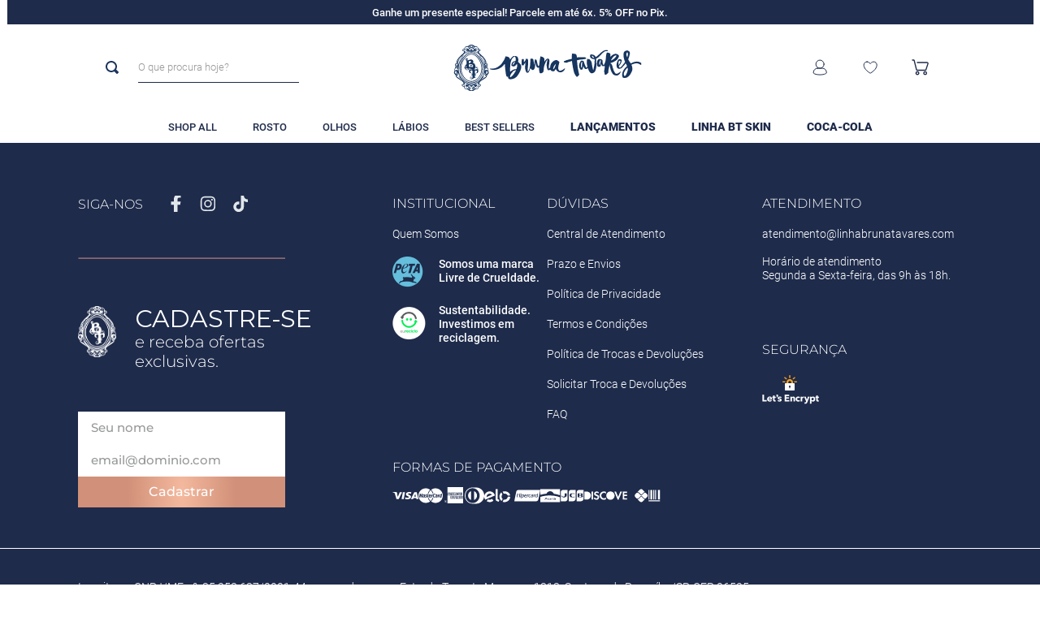

--- FILE ---
content_type: text/html; charset=utf-8
request_url: https://www.google.com/recaptcha/enterprise/anchor?ar=1&k=6LdV7CIpAAAAAPUrHXWlFArQ5hSiNQJk6Ja-vcYM&co=aHR0cHM6Ly93d3cubGluaGFicnVuYXRhdmFyZXMuY29tOjQ0Mw..&hl=pt-BR&v=PoyoqOPhxBO7pBk68S4YbpHZ&size=invisible&anchor-ms=20000&execute-ms=30000&cb=e6v137epep2v
body_size: 48753
content:
<!DOCTYPE HTML><html dir="ltr" lang="pt-BR"><head><meta http-equiv="Content-Type" content="text/html; charset=UTF-8">
<meta http-equiv="X-UA-Compatible" content="IE=edge">
<title>reCAPTCHA</title>
<style type="text/css">
/* cyrillic-ext */
@font-face {
  font-family: 'Roboto';
  font-style: normal;
  font-weight: 400;
  font-stretch: 100%;
  src: url(//fonts.gstatic.com/s/roboto/v48/KFO7CnqEu92Fr1ME7kSn66aGLdTylUAMa3GUBHMdazTgWw.woff2) format('woff2');
  unicode-range: U+0460-052F, U+1C80-1C8A, U+20B4, U+2DE0-2DFF, U+A640-A69F, U+FE2E-FE2F;
}
/* cyrillic */
@font-face {
  font-family: 'Roboto';
  font-style: normal;
  font-weight: 400;
  font-stretch: 100%;
  src: url(//fonts.gstatic.com/s/roboto/v48/KFO7CnqEu92Fr1ME7kSn66aGLdTylUAMa3iUBHMdazTgWw.woff2) format('woff2');
  unicode-range: U+0301, U+0400-045F, U+0490-0491, U+04B0-04B1, U+2116;
}
/* greek-ext */
@font-face {
  font-family: 'Roboto';
  font-style: normal;
  font-weight: 400;
  font-stretch: 100%;
  src: url(//fonts.gstatic.com/s/roboto/v48/KFO7CnqEu92Fr1ME7kSn66aGLdTylUAMa3CUBHMdazTgWw.woff2) format('woff2');
  unicode-range: U+1F00-1FFF;
}
/* greek */
@font-face {
  font-family: 'Roboto';
  font-style: normal;
  font-weight: 400;
  font-stretch: 100%;
  src: url(//fonts.gstatic.com/s/roboto/v48/KFO7CnqEu92Fr1ME7kSn66aGLdTylUAMa3-UBHMdazTgWw.woff2) format('woff2');
  unicode-range: U+0370-0377, U+037A-037F, U+0384-038A, U+038C, U+038E-03A1, U+03A3-03FF;
}
/* math */
@font-face {
  font-family: 'Roboto';
  font-style: normal;
  font-weight: 400;
  font-stretch: 100%;
  src: url(//fonts.gstatic.com/s/roboto/v48/KFO7CnqEu92Fr1ME7kSn66aGLdTylUAMawCUBHMdazTgWw.woff2) format('woff2');
  unicode-range: U+0302-0303, U+0305, U+0307-0308, U+0310, U+0312, U+0315, U+031A, U+0326-0327, U+032C, U+032F-0330, U+0332-0333, U+0338, U+033A, U+0346, U+034D, U+0391-03A1, U+03A3-03A9, U+03B1-03C9, U+03D1, U+03D5-03D6, U+03F0-03F1, U+03F4-03F5, U+2016-2017, U+2034-2038, U+203C, U+2040, U+2043, U+2047, U+2050, U+2057, U+205F, U+2070-2071, U+2074-208E, U+2090-209C, U+20D0-20DC, U+20E1, U+20E5-20EF, U+2100-2112, U+2114-2115, U+2117-2121, U+2123-214F, U+2190, U+2192, U+2194-21AE, U+21B0-21E5, U+21F1-21F2, U+21F4-2211, U+2213-2214, U+2216-22FF, U+2308-230B, U+2310, U+2319, U+231C-2321, U+2336-237A, U+237C, U+2395, U+239B-23B7, U+23D0, U+23DC-23E1, U+2474-2475, U+25AF, U+25B3, U+25B7, U+25BD, U+25C1, U+25CA, U+25CC, U+25FB, U+266D-266F, U+27C0-27FF, U+2900-2AFF, U+2B0E-2B11, U+2B30-2B4C, U+2BFE, U+3030, U+FF5B, U+FF5D, U+1D400-1D7FF, U+1EE00-1EEFF;
}
/* symbols */
@font-face {
  font-family: 'Roboto';
  font-style: normal;
  font-weight: 400;
  font-stretch: 100%;
  src: url(//fonts.gstatic.com/s/roboto/v48/KFO7CnqEu92Fr1ME7kSn66aGLdTylUAMaxKUBHMdazTgWw.woff2) format('woff2');
  unicode-range: U+0001-000C, U+000E-001F, U+007F-009F, U+20DD-20E0, U+20E2-20E4, U+2150-218F, U+2190, U+2192, U+2194-2199, U+21AF, U+21E6-21F0, U+21F3, U+2218-2219, U+2299, U+22C4-22C6, U+2300-243F, U+2440-244A, U+2460-24FF, U+25A0-27BF, U+2800-28FF, U+2921-2922, U+2981, U+29BF, U+29EB, U+2B00-2BFF, U+4DC0-4DFF, U+FFF9-FFFB, U+10140-1018E, U+10190-1019C, U+101A0, U+101D0-101FD, U+102E0-102FB, U+10E60-10E7E, U+1D2C0-1D2D3, U+1D2E0-1D37F, U+1F000-1F0FF, U+1F100-1F1AD, U+1F1E6-1F1FF, U+1F30D-1F30F, U+1F315, U+1F31C, U+1F31E, U+1F320-1F32C, U+1F336, U+1F378, U+1F37D, U+1F382, U+1F393-1F39F, U+1F3A7-1F3A8, U+1F3AC-1F3AF, U+1F3C2, U+1F3C4-1F3C6, U+1F3CA-1F3CE, U+1F3D4-1F3E0, U+1F3ED, U+1F3F1-1F3F3, U+1F3F5-1F3F7, U+1F408, U+1F415, U+1F41F, U+1F426, U+1F43F, U+1F441-1F442, U+1F444, U+1F446-1F449, U+1F44C-1F44E, U+1F453, U+1F46A, U+1F47D, U+1F4A3, U+1F4B0, U+1F4B3, U+1F4B9, U+1F4BB, U+1F4BF, U+1F4C8-1F4CB, U+1F4D6, U+1F4DA, U+1F4DF, U+1F4E3-1F4E6, U+1F4EA-1F4ED, U+1F4F7, U+1F4F9-1F4FB, U+1F4FD-1F4FE, U+1F503, U+1F507-1F50B, U+1F50D, U+1F512-1F513, U+1F53E-1F54A, U+1F54F-1F5FA, U+1F610, U+1F650-1F67F, U+1F687, U+1F68D, U+1F691, U+1F694, U+1F698, U+1F6AD, U+1F6B2, U+1F6B9-1F6BA, U+1F6BC, U+1F6C6-1F6CF, U+1F6D3-1F6D7, U+1F6E0-1F6EA, U+1F6F0-1F6F3, U+1F6F7-1F6FC, U+1F700-1F7FF, U+1F800-1F80B, U+1F810-1F847, U+1F850-1F859, U+1F860-1F887, U+1F890-1F8AD, U+1F8B0-1F8BB, U+1F8C0-1F8C1, U+1F900-1F90B, U+1F93B, U+1F946, U+1F984, U+1F996, U+1F9E9, U+1FA00-1FA6F, U+1FA70-1FA7C, U+1FA80-1FA89, U+1FA8F-1FAC6, U+1FACE-1FADC, U+1FADF-1FAE9, U+1FAF0-1FAF8, U+1FB00-1FBFF;
}
/* vietnamese */
@font-face {
  font-family: 'Roboto';
  font-style: normal;
  font-weight: 400;
  font-stretch: 100%;
  src: url(//fonts.gstatic.com/s/roboto/v48/KFO7CnqEu92Fr1ME7kSn66aGLdTylUAMa3OUBHMdazTgWw.woff2) format('woff2');
  unicode-range: U+0102-0103, U+0110-0111, U+0128-0129, U+0168-0169, U+01A0-01A1, U+01AF-01B0, U+0300-0301, U+0303-0304, U+0308-0309, U+0323, U+0329, U+1EA0-1EF9, U+20AB;
}
/* latin-ext */
@font-face {
  font-family: 'Roboto';
  font-style: normal;
  font-weight: 400;
  font-stretch: 100%;
  src: url(//fonts.gstatic.com/s/roboto/v48/KFO7CnqEu92Fr1ME7kSn66aGLdTylUAMa3KUBHMdazTgWw.woff2) format('woff2');
  unicode-range: U+0100-02BA, U+02BD-02C5, U+02C7-02CC, U+02CE-02D7, U+02DD-02FF, U+0304, U+0308, U+0329, U+1D00-1DBF, U+1E00-1E9F, U+1EF2-1EFF, U+2020, U+20A0-20AB, U+20AD-20C0, U+2113, U+2C60-2C7F, U+A720-A7FF;
}
/* latin */
@font-face {
  font-family: 'Roboto';
  font-style: normal;
  font-weight: 400;
  font-stretch: 100%;
  src: url(//fonts.gstatic.com/s/roboto/v48/KFO7CnqEu92Fr1ME7kSn66aGLdTylUAMa3yUBHMdazQ.woff2) format('woff2');
  unicode-range: U+0000-00FF, U+0131, U+0152-0153, U+02BB-02BC, U+02C6, U+02DA, U+02DC, U+0304, U+0308, U+0329, U+2000-206F, U+20AC, U+2122, U+2191, U+2193, U+2212, U+2215, U+FEFF, U+FFFD;
}
/* cyrillic-ext */
@font-face {
  font-family: 'Roboto';
  font-style: normal;
  font-weight: 500;
  font-stretch: 100%;
  src: url(//fonts.gstatic.com/s/roboto/v48/KFO7CnqEu92Fr1ME7kSn66aGLdTylUAMa3GUBHMdazTgWw.woff2) format('woff2');
  unicode-range: U+0460-052F, U+1C80-1C8A, U+20B4, U+2DE0-2DFF, U+A640-A69F, U+FE2E-FE2F;
}
/* cyrillic */
@font-face {
  font-family: 'Roboto';
  font-style: normal;
  font-weight: 500;
  font-stretch: 100%;
  src: url(//fonts.gstatic.com/s/roboto/v48/KFO7CnqEu92Fr1ME7kSn66aGLdTylUAMa3iUBHMdazTgWw.woff2) format('woff2');
  unicode-range: U+0301, U+0400-045F, U+0490-0491, U+04B0-04B1, U+2116;
}
/* greek-ext */
@font-face {
  font-family: 'Roboto';
  font-style: normal;
  font-weight: 500;
  font-stretch: 100%;
  src: url(//fonts.gstatic.com/s/roboto/v48/KFO7CnqEu92Fr1ME7kSn66aGLdTylUAMa3CUBHMdazTgWw.woff2) format('woff2');
  unicode-range: U+1F00-1FFF;
}
/* greek */
@font-face {
  font-family: 'Roboto';
  font-style: normal;
  font-weight: 500;
  font-stretch: 100%;
  src: url(//fonts.gstatic.com/s/roboto/v48/KFO7CnqEu92Fr1ME7kSn66aGLdTylUAMa3-UBHMdazTgWw.woff2) format('woff2');
  unicode-range: U+0370-0377, U+037A-037F, U+0384-038A, U+038C, U+038E-03A1, U+03A3-03FF;
}
/* math */
@font-face {
  font-family: 'Roboto';
  font-style: normal;
  font-weight: 500;
  font-stretch: 100%;
  src: url(//fonts.gstatic.com/s/roboto/v48/KFO7CnqEu92Fr1ME7kSn66aGLdTylUAMawCUBHMdazTgWw.woff2) format('woff2');
  unicode-range: U+0302-0303, U+0305, U+0307-0308, U+0310, U+0312, U+0315, U+031A, U+0326-0327, U+032C, U+032F-0330, U+0332-0333, U+0338, U+033A, U+0346, U+034D, U+0391-03A1, U+03A3-03A9, U+03B1-03C9, U+03D1, U+03D5-03D6, U+03F0-03F1, U+03F4-03F5, U+2016-2017, U+2034-2038, U+203C, U+2040, U+2043, U+2047, U+2050, U+2057, U+205F, U+2070-2071, U+2074-208E, U+2090-209C, U+20D0-20DC, U+20E1, U+20E5-20EF, U+2100-2112, U+2114-2115, U+2117-2121, U+2123-214F, U+2190, U+2192, U+2194-21AE, U+21B0-21E5, U+21F1-21F2, U+21F4-2211, U+2213-2214, U+2216-22FF, U+2308-230B, U+2310, U+2319, U+231C-2321, U+2336-237A, U+237C, U+2395, U+239B-23B7, U+23D0, U+23DC-23E1, U+2474-2475, U+25AF, U+25B3, U+25B7, U+25BD, U+25C1, U+25CA, U+25CC, U+25FB, U+266D-266F, U+27C0-27FF, U+2900-2AFF, U+2B0E-2B11, U+2B30-2B4C, U+2BFE, U+3030, U+FF5B, U+FF5D, U+1D400-1D7FF, U+1EE00-1EEFF;
}
/* symbols */
@font-face {
  font-family: 'Roboto';
  font-style: normal;
  font-weight: 500;
  font-stretch: 100%;
  src: url(//fonts.gstatic.com/s/roboto/v48/KFO7CnqEu92Fr1ME7kSn66aGLdTylUAMaxKUBHMdazTgWw.woff2) format('woff2');
  unicode-range: U+0001-000C, U+000E-001F, U+007F-009F, U+20DD-20E0, U+20E2-20E4, U+2150-218F, U+2190, U+2192, U+2194-2199, U+21AF, U+21E6-21F0, U+21F3, U+2218-2219, U+2299, U+22C4-22C6, U+2300-243F, U+2440-244A, U+2460-24FF, U+25A0-27BF, U+2800-28FF, U+2921-2922, U+2981, U+29BF, U+29EB, U+2B00-2BFF, U+4DC0-4DFF, U+FFF9-FFFB, U+10140-1018E, U+10190-1019C, U+101A0, U+101D0-101FD, U+102E0-102FB, U+10E60-10E7E, U+1D2C0-1D2D3, U+1D2E0-1D37F, U+1F000-1F0FF, U+1F100-1F1AD, U+1F1E6-1F1FF, U+1F30D-1F30F, U+1F315, U+1F31C, U+1F31E, U+1F320-1F32C, U+1F336, U+1F378, U+1F37D, U+1F382, U+1F393-1F39F, U+1F3A7-1F3A8, U+1F3AC-1F3AF, U+1F3C2, U+1F3C4-1F3C6, U+1F3CA-1F3CE, U+1F3D4-1F3E0, U+1F3ED, U+1F3F1-1F3F3, U+1F3F5-1F3F7, U+1F408, U+1F415, U+1F41F, U+1F426, U+1F43F, U+1F441-1F442, U+1F444, U+1F446-1F449, U+1F44C-1F44E, U+1F453, U+1F46A, U+1F47D, U+1F4A3, U+1F4B0, U+1F4B3, U+1F4B9, U+1F4BB, U+1F4BF, U+1F4C8-1F4CB, U+1F4D6, U+1F4DA, U+1F4DF, U+1F4E3-1F4E6, U+1F4EA-1F4ED, U+1F4F7, U+1F4F9-1F4FB, U+1F4FD-1F4FE, U+1F503, U+1F507-1F50B, U+1F50D, U+1F512-1F513, U+1F53E-1F54A, U+1F54F-1F5FA, U+1F610, U+1F650-1F67F, U+1F687, U+1F68D, U+1F691, U+1F694, U+1F698, U+1F6AD, U+1F6B2, U+1F6B9-1F6BA, U+1F6BC, U+1F6C6-1F6CF, U+1F6D3-1F6D7, U+1F6E0-1F6EA, U+1F6F0-1F6F3, U+1F6F7-1F6FC, U+1F700-1F7FF, U+1F800-1F80B, U+1F810-1F847, U+1F850-1F859, U+1F860-1F887, U+1F890-1F8AD, U+1F8B0-1F8BB, U+1F8C0-1F8C1, U+1F900-1F90B, U+1F93B, U+1F946, U+1F984, U+1F996, U+1F9E9, U+1FA00-1FA6F, U+1FA70-1FA7C, U+1FA80-1FA89, U+1FA8F-1FAC6, U+1FACE-1FADC, U+1FADF-1FAE9, U+1FAF0-1FAF8, U+1FB00-1FBFF;
}
/* vietnamese */
@font-face {
  font-family: 'Roboto';
  font-style: normal;
  font-weight: 500;
  font-stretch: 100%;
  src: url(//fonts.gstatic.com/s/roboto/v48/KFO7CnqEu92Fr1ME7kSn66aGLdTylUAMa3OUBHMdazTgWw.woff2) format('woff2');
  unicode-range: U+0102-0103, U+0110-0111, U+0128-0129, U+0168-0169, U+01A0-01A1, U+01AF-01B0, U+0300-0301, U+0303-0304, U+0308-0309, U+0323, U+0329, U+1EA0-1EF9, U+20AB;
}
/* latin-ext */
@font-face {
  font-family: 'Roboto';
  font-style: normal;
  font-weight: 500;
  font-stretch: 100%;
  src: url(//fonts.gstatic.com/s/roboto/v48/KFO7CnqEu92Fr1ME7kSn66aGLdTylUAMa3KUBHMdazTgWw.woff2) format('woff2');
  unicode-range: U+0100-02BA, U+02BD-02C5, U+02C7-02CC, U+02CE-02D7, U+02DD-02FF, U+0304, U+0308, U+0329, U+1D00-1DBF, U+1E00-1E9F, U+1EF2-1EFF, U+2020, U+20A0-20AB, U+20AD-20C0, U+2113, U+2C60-2C7F, U+A720-A7FF;
}
/* latin */
@font-face {
  font-family: 'Roboto';
  font-style: normal;
  font-weight: 500;
  font-stretch: 100%;
  src: url(//fonts.gstatic.com/s/roboto/v48/KFO7CnqEu92Fr1ME7kSn66aGLdTylUAMa3yUBHMdazQ.woff2) format('woff2');
  unicode-range: U+0000-00FF, U+0131, U+0152-0153, U+02BB-02BC, U+02C6, U+02DA, U+02DC, U+0304, U+0308, U+0329, U+2000-206F, U+20AC, U+2122, U+2191, U+2193, U+2212, U+2215, U+FEFF, U+FFFD;
}
/* cyrillic-ext */
@font-face {
  font-family: 'Roboto';
  font-style: normal;
  font-weight: 900;
  font-stretch: 100%;
  src: url(//fonts.gstatic.com/s/roboto/v48/KFO7CnqEu92Fr1ME7kSn66aGLdTylUAMa3GUBHMdazTgWw.woff2) format('woff2');
  unicode-range: U+0460-052F, U+1C80-1C8A, U+20B4, U+2DE0-2DFF, U+A640-A69F, U+FE2E-FE2F;
}
/* cyrillic */
@font-face {
  font-family: 'Roboto';
  font-style: normal;
  font-weight: 900;
  font-stretch: 100%;
  src: url(//fonts.gstatic.com/s/roboto/v48/KFO7CnqEu92Fr1ME7kSn66aGLdTylUAMa3iUBHMdazTgWw.woff2) format('woff2');
  unicode-range: U+0301, U+0400-045F, U+0490-0491, U+04B0-04B1, U+2116;
}
/* greek-ext */
@font-face {
  font-family: 'Roboto';
  font-style: normal;
  font-weight: 900;
  font-stretch: 100%;
  src: url(//fonts.gstatic.com/s/roboto/v48/KFO7CnqEu92Fr1ME7kSn66aGLdTylUAMa3CUBHMdazTgWw.woff2) format('woff2');
  unicode-range: U+1F00-1FFF;
}
/* greek */
@font-face {
  font-family: 'Roboto';
  font-style: normal;
  font-weight: 900;
  font-stretch: 100%;
  src: url(//fonts.gstatic.com/s/roboto/v48/KFO7CnqEu92Fr1ME7kSn66aGLdTylUAMa3-UBHMdazTgWw.woff2) format('woff2');
  unicode-range: U+0370-0377, U+037A-037F, U+0384-038A, U+038C, U+038E-03A1, U+03A3-03FF;
}
/* math */
@font-face {
  font-family: 'Roboto';
  font-style: normal;
  font-weight: 900;
  font-stretch: 100%;
  src: url(//fonts.gstatic.com/s/roboto/v48/KFO7CnqEu92Fr1ME7kSn66aGLdTylUAMawCUBHMdazTgWw.woff2) format('woff2');
  unicode-range: U+0302-0303, U+0305, U+0307-0308, U+0310, U+0312, U+0315, U+031A, U+0326-0327, U+032C, U+032F-0330, U+0332-0333, U+0338, U+033A, U+0346, U+034D, U+0391-03A1, U+03A3-03A9, U+03B1-03C9, U+03D1, U+03D5-03D6, U+03F0-03F1, U+03F4-03F5, U+2016-2017, U+2034-2038, U+203C, U+2040, U+2043, U+2047, U+2050, U+2057, U+205F, U+2070-2071, U+2074-208E, U+2090-209C, U+20D0-20DC, U+20E1, U+20E5-20EF, U+2100-2112, U+2114-2115, U+2117-2121, U+2123-214F, U+2190, U+2192, U+2194-21AE, U+21B0-21E5, U+21F1-21F2, U+21F4-2211, U+2213-2214, U+2216-22FF, U+2308-230B, U+2310, U+2319, U+231C-2321, U+2336-237A, U+237C, U+2395, U+239B-23B7, U+23D0, U+23DC-23E1, U+2474-2475, U+25AF, U+25B3, U+25B7, U+25BD, U+25C1, U+25CA, U+25CC, U+25FB, U+266D-266F, U+27C0-27FF, U+2900-2AFF, U+2B0E-2B11, U+2B30-2B4C, U+2BFE, U+3030, U+FF5B, U+FF5D, U+1D400-1D7FF, U+1EE00-1EEFF;
}
/* symbols */
@font-face {
  font-family: 'Roboto';
  font-style: normal;
  font-weight: 900;
  font-stretch: 100%;
  src: url(//fonts.gstatic.com/s/roboto/v48/KFO7CnqEu92Fr1ME7kSn66aGLdTylUAMaxKUBHMdazTgWw.woff2) format('woff2');
  unicode-range: U+0001-000C, U+000E-001F, U+007F-009F, U+20DD-20E0, U+20E2-20E4, U+2150-218F, U+2190, U+2192, U+2194-2199, U+21AF, U+21E6-21F0, U+21F3, U+2218-2219, U+2299, U+22C4-22C6, U+2300-243F, U+2440-244A, U+2460-24FF, U+25A0-27BF, U+2800-28FF, U+2921-2922, U+2981, U+29BF, U+29EB, U+2B00-2BFF, U+4DC0-4DFF, U+FFF9-FFFB, U+10140-1018E, U+10190-1019C, U+101A0, U+101D0-101FD, U+102E0-102FB, U+10E60-10E7E, U+1D2C0-1D2D3, U+1D2E0-1D37F, U+1F000-1F0FF, U+1F100-1F1AD, U+1F1E6-1F1FF, U+1F30D-1F30F, U+1F315, U+1F31C, U+1F31E, U+1F320-1F32C, U+1F336, U+1F378, U+1F37D, U+1F382, U+1F393-1F39F, U+1F3A7-1F3A8, U+1F3AC-1F3AF, U+1F3C2, U+1F3C4-1F3C6, U+1F3CA-1F3CE, U+1F3D4-1F3E0, U+1F3ED, U+1F3F1-1F3F3, U+1F3F5-1F3F7, U+1F408, U+1F415, U+1F41F, U+1F426, U+1F43F, U+1F441-1F442, U+1F444, U+1F446-1F449, U+1F44C-1F44E, U+1F453, U+1F46A, U+1F47D, U+1F4A3, U+1F4B0, U+1F4B3, U+1F4B9, U+1F4BB, U+1F4BF, U+1F4C8-1F4CB, U+1F4D6, U+1F4DA, U+1F4DF, U+1F4E3-1F4E6, U+1F4EA-1F4ED, U+1F4F7, U+1F4F9-1F4FB, U+1F4FD-1F4FE, U+1F503, U+1F507-1F50B, U+1F50D, U+1F512-1F513, U+1F53E-1F54A, U+1F54F-1F5FA, U+1F610, U+1F650-1F67F, U+1F687, U+1F68D, U+1F691, U+1F694, U+1F698, U+1F6AD, U+1F6B2, U+1F6B9-1F6BA, U+1F6BC, U+1F6C6-1F6CF, U+1F6D3-1F6D7, U+1F6E0-1F6EA, U+1F6F0-1F6F3, U+1F6F7-1F6FC, U+1F700-1F7FF, U+1F800-1F80B, U+1F810-1F847, U+1F850-1F859, U+1F860-1F887, U+1F890-1F8AD, U+1F8B0-1F8BB, U+1F8C0-1F8C1, U+1F900-1F90B, U+1F93B, U+1F946, U+1F984, U+1F996, U+1F9E9, U+1FA00-1FA6F, U+1FA70-1FA7C, U+1FA80-1FA89, U+1FA8F-1FAC6, U+1FACE-1FADC, U+1FADF-1FAE9, U+1FAF0-1FAF8, U+1FB00-1FBFF;
}
/* vietnamese */
@font-face {
  font-family: 'Roboto';
  font-style: normal;
  font-weight: 900;
  font-stretch: 100%;
  src: url(//fonts.gstatic.com/s/roboto/v48/KFO7CnqEu92Fr1ME7kSn66aGLdTylUAMa3OUBHMdazTgWw.woff2) format('woff2');
  unicode-range: U+0102-0103, U+0110-0111, U+0128-0129, U+0168-0169, U+01A0-01A1, U+01AF-01B0, U+0300-0301, U+0303-0304, U+0308-0309, U+0323, U+0329, U+1EA0-1EF9, U+20AB;
}
/* latin-ext */
@font-face {
  font-family: 'Roboto';
  font-style: normal;
  font-weight: 900;
  font-stretch: 100%;
  src: url(//fonts.gstatic.com/s/roboto/v48/KFO7CnqEu92Fr1ME7kSn66aGLdTylUAMa3KUBHMdazTgWw.woff2) format('woff2');
  unicode-range: U+0100-02BA, U+02BD-02C5, U+02C7-02CC, U+02CE-02D7, U+02DD-02FF, U+0304, U+0308, U+0329, U+1D00-1DBF, U+1E00-1E9F, U+1EF2-1EFF, U+2020, U+20A0-20AB, U+20AD-20C0, U+2113, U+2C60-2C7F, U+A720-A7FF;
}
/* latin */
@font-face {
  font-family: 'Roboto';
  font-style: normal;
  font-weight: 900;
  font-stretch: 100%;
  src: url(//fonts.gstatic.com/s/roboto/v48/KFO7CnqEu92Fr1ME7kSn66aGLdTylUAMa3yUBHMdazQ.woff2) format('woff2');
  unicode-range: U+0000-00FF, U+0131, U+0152-0153, U+02BB-02BC, U+02C6, U+02DA, U+02DC, U+0304, U+0308, U+0329, U+2000-206F, U+20AC, U+2122, U+2191, U+2193, U+2212, U+2215, U+FEFF, U+FFFD;
}

</style>
<link rel="stylesheet" type="text/css" href="https://www.gstatic.com/recaptcha/releases/PoyoqOPhxBO7pBk68S4YbpHZ/styles__ltr.css">
<script nonce="NCTyv9I56xo4yEmbGI67RA" type="text/javascript">window['__recaptcha_api'] = 'https://www.google.com/recaptcha/enterprise/';</script>
<script type="text/javascript" src="https://www.gstatic.com/recaptcha/releases/PoyoqOPhxBO7pBk68S4YbpHZ/recaptcha__pt_br.js" nonce="NCTyv9I56xo4yEmbGI67RA">
      
    </script></head>
<body><div id="rc-anchor-alert" class="rc-anchor-alert"></div>
<input type="hidden" id="recaptcha-token" value="[base64]">
<script type="text/javascript" nonce="NCTyv9I56xo4yEmbGI67RA">
      recaptcha.anchor.Main.init("[\x22ainput\x22,[\x22bgdata\x22,\x22\x22,\[base64]/[base64]/[base64]/[base64]/[base64]/[base64]/[base64]/[base64]/[base64]/[base64]\\u003d\x22,\[base64]\x22,\x22w7g0DsK1wqnDuj5KIVtVD8O4wos1wo08wqfCgMOdw7EAVMOVU8OmBSHDnsOgw4JzWMKVNghedMODJiPDkzofw5YuJ8O/JcO8wo5aRw0NVMKtBhDDnhN6QyDCqVvCrTZUYsO9w7XCisKHaCxhwpknwrVyw5VLTi8XwrM+woHClDzDjsKcF1Q4GsOcJDYTwqQ/c3ILECgUaxsLGcK5V8OGUMOUGgnCnTDDsHtjwoAQWjwQwq/[base64]/[base64]/CisKnBsKZGMK5bsOPQcOfSsKrFEsrJcKPwpYTw6nCjcKmw7BXLiDCgsOKw4vCkzFKGCwywpbCk0ETw6HDu1zDisKywqk8UhvCtcKGHR7DqMO/X1HCgzjCoUNjV8Krw5HDtsKLwptNIcKVYcKhwp0Fw5jCnmtXf8ORX8OAWB8/w7PDqWpEwoAfFsKQYcOaB0HDh0wxHcOowr/CrDrCgsOxXcOaVnEpDXM0w7NVET7DtmsMw6LDl2zCoX1IGyLDqBDDisOgw6wtw5XDmsKoNcOGdSJaUcOewpQ0O03Dr8KtN8KGwo/ChAFuC8OYw7w4WcKvw7U7ZD99wr9hw6LDoHJ/TMOkw43DmsOlJsKVw6V+wohhwptgw7BGOT0GwrLCusOvWwrCqQgKcsOZCsO/FMK2w6oBNgzDncOFw6HCoMK+w6jCgxLCrDvDuCvDpGHCqDLCmcOdwrjDhXrCllF9dcKbwpPClQbCo3bDkVgxw4oFwqHDqMKww7XDszYTV8Oyw77DuMKdZ8Obwo/DsMKUw4fClhhNw4BxwpBzw7d7wofCsj1Iw4JrC3nDmsOaGQ/Dh1rDs8OfNsOSw4Vhw7tBEsOCwrrDt8O0IVnCsBMaNgXDpzBnwpRnw6jDjW4MLlzCjWoROsKtdXJhw6FZOwtwwq7ClcOoWW5Kwpt4wr9Xw6oyMcOCbsOawp7CkcKfwpzCssOVw4dlwrnCvQ0Twq/DmxjCucK0Ow7CkEbDmsOzAMOUOhcbw4Iiw5tSOl7CtShNwqoxw59QKnsSQMO8CMODTsKrHsO+w5Rdw6DCpcOSJUTCoQhuwq0nKMKPw4DDqm4/cGfDhBzDiHJFw5zCsDsvQsO8PB3CrEjCiBFQa23CtsO9w7pvR8KDOcKIwqdRwoQ4wpgVGWNVwovDqcKjwqXCknR8w4DDgXk6AStiCcO+wqPCk0/DsBgzwrbDjzUvfWN/HMO0SEfCuMKowqnDq8KbS3TDlgVFC8K5wo8/aXXDpMKOwoVXH0gGVMODw7DDqADDk8OYwpImXz/Cu2pcw5Fmwr1IAMOXGinDmnfDmsOFwrgSw65ZAyLCq8OxQV7CosOpw6XCpMKWUR1VJcK2woLDo0wpdGgRwoEOMTbDoTXCuSJCZcOSw4s1w4/CkFvDk3bCkhfDrmLCvAfDssK7fMKyfio1wpMgQiY6wpFwwr5SP8OUD1I1V1xmHQ8Zw63Co3rDklnCusOEw5R8woA+w7jCn8K0w6pzRMKTw5/DpcONXyPCgWnDgsKMwr8xwp04w5sxDnfCq2x2w4YebkbCvcO0EsKpU2nCqEUhPsOLwpE0am8aGsOdw5HDhyIwwonDmsKFw7TDm8OQGQAFeMKowpTDocOZYBnDkMOowrbCvnTClcO6wrfDpcK2wqJQaSjCp8K/QsOecjzCv8ODwrvCkj8gwrvDslRnwqLCsBgWwqvCh8KxwrBcwqUVwqLDr8K+SsOtwr/DszNBw7cJwrVww6zDu8Kiw7U5wrNxFMOGHD/Cun3DpMOmw7cZw6UbwqcSw4wQbSQBD8KyC8KEwpglO0DDqQrCh8OLSiA2DcKsHVt5w5xyw5rDlsOkw5TCiMKqDMKUTcOVX3jDusKmNMKew6nCjsOACcObwrfCghzDm23DuxzDjAk5KcKQIMOnZRfDnsKCPXIkw6rCgxLCqDogwqXDqsK6w5gAwpjCksOAP8K/FsK+BMO1wpMlHyDCj0xrVyjChcOWdTQzA8KwwqUfwqUqZ8OEw7Zxw7Vqwr5Fc8OsG8KJw5lfeQNMw7RVwr/CmcO/RcO9QyDCmMOhw7FGw5XDlsKqcsORw6DDhcOgwrIxw5jCk8OTIhfDpFQlwoXDmcOnUkhbX8OtKWfDs8KIwo5sw4vDucO5wqg6wpHDllVUw5ZAwrQbwrU8URLCvE/CikrCr3nCmMOeR2zCuGNeSMK8fgXCosOLw4w6IhFNbl9hEMOywq/Ci8KtOF7DuR46MEswVVDCkAd6ciYbQyM3fcKhGHjDmsOYBcKcwrPDvsKCckkxYwDCosO+P8K6w7/[base64]/CkFvCpn0pw7HDjSgWwqDDhlA2wojCrUIjw6rCpzgjwo4jw54swos+w79XwrUTAcK0wo7DoWPDu8OUHsKMfcK0wonCozcmcwEsCMKdw6vCjMO0PMKMw6NfwqAabyxLwpvCu3A8w7vDlyhpw6zCvW9Ow55ww5rDpwsEwrU+wrfCjsKtTi/DjQpoT8OBYcKtwq/[base64]/a3PChFnDvh9KwqhBLsObZSpUwpQhNAg3wrnCpi7DiMKew4NVNMOrM8OxDcO7w4VsBMOUw7DDisOFW8KIw77Dg8O3CWXDqsK+w5QHNmPCuj3DhQBZEcO/fnAxw4fCnXHCksOzSFLCjFphw4ROwqzCmMK5wp/CocKiSA3CrhXCi8KPw7PCusOdesOTwqI4w7PCpsK/AGcJZiIYJcKjwovCoTbDm2TDtmY5w5wUw7DCkcOpCsKSNjbDs0lJWcOMwqLCkGh7b1wlw5fCtRV2w5hIVlXDvhrChU4EJMKMw4DDgcKqw78kAVjDnsOQwoPCl8OBH8OSdsK+csK/[base64]/IVbDkcOwCsK5woTDqsOyw7hqw4nCosK2wo3CgsK2BzTCkyMsw5nCqXrDsUjDtsORwqIcdcK/CcK/OnLDh1RVwpLCvcOawpJFw6LDjcKowpbDiWUwdMKTwrTCu8K+w4J6asOoQkDCj8OhKRLDhsKGbsKLVnVnUF9/w4FgZGRZEcOsYcKwwqXCocKLw59WecKvUsKiNQNSbsKqw67Dth/[base64]/w6XDssOew4Qcw7vDjcKWW8OHw7V4wqzCpSsMIsOdw4YAw6PCqSbCtEPDrhE4wqtSK1TCjmzDjSgmwrjDisODMV9cw4FKM2XCpMOuw4TCuwzDpz/CvAXCsMOywqp5w78Pw47Ck3bCuMKpZsK2w7crTG5lw4oTwphwX0dVfsKhw7lfwqDDgRI3woXChXPCm1HCgFdOwqPCn8KQw6bChSY6wqxCw7x8FcOEw7/[base64]/LHE3LsK3wqfDpUXCr8OFw5PDnFvCmsO0FQDChD1QwpI8w7hrwoDDjcKLwpYqMsKzay/CjS/CnB7Csg7Dp35ow6TDucK5ZzcYwrxaacOJwq8CRcObfVxCSMOzDcObZ8O+woPCoXHCqksTKMOKPlLCgsKuwprDrUF3wq5vMsOiJcOnw53Dshl+w63Do3cIw6bCmcOhwrXCvMKgwq3Cm2/[base64]/ClsKnO0M8w4VEe8KTw5spwqtZw7rDilfCim5Xw5x5wpccw4rCkcOYwqrClMKzw7I/asK8wrHCgH3DtMOLSADCoFTCncK+GV/[base64]/fE87NBnCjcO9NnEcw6zDvcKgwrRWeMOxwrRMFTHDuXtxw5/CnsOrw5bDmns5Ox/CgHtRwrctFcKfwq/CnRrCiMOLw6AFwqdPwrBCw7o7wpjDjcOXw5DCpsO8DcKhw7RPw43DpjMAd8O7OcKMw7nDocKVwobDhsK7acKZw7HCkRRiwr4lwrd+finDn3fDtjRkcGIWw7lfaMOREsKiw6poMcKMMsOlOioMwrTCjcOaw5zDqGPDoQzDiF5Zw6kBw4Nxw73CqjJ/w4DCqCsOFsKAwrZrwpXDtMKaw4I2w5MfIsKvA1XDvWlbEcKVIhsGw53CosKlQcKJMXABw4hBasK8EcKWwq5FwqLCscOUcSMHw6UawqvCul7CmcOXZsOvFDnDqcOewotew7g+w5nDlWbCnRB1w50BDSHDkwk4HsOEwoTCpVYew5bCqcOeQFlyw6vCscO1wp/DtMOfSiVWwpNVwrvCqzocQRTDmAbCl8OEwrfCqQtUOsKYNsOCwoDDryvCulrDu8KdLkslw45iE2vDjsOOU8OTw7LDrFTDp8O8w609WEBOw4PDh8OSwrAnwp/DlTjDm23Dv2YvwqzDgcOcw5/DhsK2wrDCvCIiw4IyesK2em/CoxbDoFcJwqJ3ID82BMKuwptnXE8SQ0LCoA/CrMKYIMK6RjjCri0Cw5Bfw7LDh0FSwoIpagTDgcK+wodrwr/Cg8OcYVY/[base64]/IMOvf8KZThRsXcO4ajUIwp8yw5MUPsKvf8O0w7vClj/DrFBZPMK1wpvDsjE6SsKnCsKvVHofw7HDgsOoC0DDosKlw4E7WC/DuMKzw7xoZcKFd0/[base64]/w6PDh8OqwqE8Mi3CvMOXw7kOw7RlwpLCi1B6w69Lw43DkQROwogHI1/Cg8KCw7gtLFQjwqDCicOkOnt7FMKew7U3w4IfcSF9QsOTwrQhH3ljZRtVwrNSc8O4w75MwrMZw7HCn8Kuw4hbPMKMfjHDlMOkw4TCjcKrw7xlDMKnVsObwpnChRtpWMKTwqvDk8OewoIswpbChgQUQ8O8IXUyPcO/[base64]/DvcKgXHbCh8OFPsKewqNUw7LDm8KWNmjDhWUHw7/DiE9fcsKnSVxrw6PCvcONw7/[base64]/w47DtSBtw6A/eiZTLnUiw4TCpMO8wo7DpMKNwqZlw5s2aWICwqRXKDHCjcO7wo/Dm8K6w4jCryXDmmJ1w4TCk8ODWsKVaynCpAvDqk7Cq8KhSgAPF0rCgV3CssO1wptuFi12w7rCnDUZbGnCoH7DgywoWSLCgsKrX8O0QC1Iwo9IIcK0w7o/Dn03XMKzw5TCuMOMGQtXwrrDvcKoJnIyWcOjKsOqciTDjzctwpvCicKawpYJKTHDgsKwBcKdHn/[base64]/CrsKhTirDkMK5wp0nOcO+T8OlwqPDqsKNIsOYaH91wr4GfcOoesKCwonDvgxfw5tIOTcawq3DtcK1ccKlwrYqwoLDscOXwqrCrRx2DcKFecO5HD/DoX7CsMOSwoDDgsK6wrTDj8K8CHZywoJ5UXRxR8OmWBfCm8O6cMO/Z8Ktw4XCgFPDrz0rw5xaw4NRwqPDuW9dEcOIwpnDtlVAw5xgH8K0wobChcO9w6t1H8K5JghfwobDv8KVd8KncsOAEcKrwo1xw4LDv3sqw7R3ExYWw7bDqMOrwqjCvWpZWcOmw6/Dl8KfYsKWP8O/WD4xw6FKw5vCl8Oiw4jCgcOwEMO2wppdwrsPQsKkwqfCiFJaQ8OfGsK0wpxgDyvDh1PDumfDrE/DscKww7t+w7bCs8Ozw7BbGgHCryLDjypsw5IkbmXCjV3Dp8Kaw41yJAYww5HClcKHw4HCiMKuCjwgw6ZVwoQOPx4LQMOCb0XDq8Ojw7vDpMKxw4fDtcKGwofDvxbDjcKxKjHDvgA9BGF/[base64]/PmDCpAtgwqRrwrwIMMKVYMO6w7EYw5hLw7l1woBQeXrDqyrCnSrDrV04w63Cs8KtT8O2w4PDhsK5wpDDm8K5wqHCssKdw5DDv8OIE0RMU2V0wrzCskRmaMKvFcOMDsKxwrQ/wqfDpSJTwokuwohXwrZMVnUNw7RXUzITC8KCYcOcEG1pw4/DqMO3w5bDijsQbsOkXz7ChsO2OMK1fG/Ch8O2woUiOsOsa8KIw4UzS8O+fMK9wqsSw69Gw6DDtcK/w4PCpRHDkMO0w4piGMOqY8KbPsK7dUvDo8OCZlJGKhcnw48/wp/DvsO9woIXw4PCkBYiw6vCv8OHwpHDmsOdwrzCn8KxPMKHN8KPSH4NQcOcNMOEEcKuw7wjwoBWVGUJYMKAwpIRbsOvwrnDgsOuw7gZOAnDpMOANMOSw7/[base64]/ChMO/K07Cg8KbaExiw64vw7DDhl7DtmTDvsKXw45aKX7DsBXDkcO8e8O4e8OEUMKZQAvDhlpOwoREbcOgRgc/UiVcwqzCssK9DWHDkcOcwrjDosOsfAQIABnCu8O1Z8OfXAJeBFllwpLCiAFywrDDpcOUJTU2w4/[base64]/CmsOAw5Vlw53CmcKeGcKaB8O9Li3DjsOsEcOHAsK6w5Z+f3jCjsO9BcKKKsKYwqASKytIw6jCr0cASMOhw6rCisOYwo1Pw4/Dgy98GWNVNMO8f8OAw5pJw4wsbsKeMXJ6wrvDj2LDhl7DucOjw7nDiMOdw4Etw6s9DsK9w7/[base64]/w5jCmxnDmsKwwp0xe8OnKcOlecObw71xw6PDoFPDmmLCpH3Dvw3DqS/DmMOAw7FDw5jCisKfwrx3wpgUwpYxwrRWw6DDnsKwLx/DrBHCtRjCrcO0Z8OZb8KTJ8OGScO8XcKfNAUgYB/Di8O+NMKFwpVSbVgVK8OXwop6PsO1YsOSP8KBwrXDt8Kpw4wiXcKQChLCrj3CpXLCrWfCuWhAwoo8cXkGFsKKwqPDs0HDtAclw6zCpGjDlsOsScKZwo0zwqPDn8KFw7A9wqTCjcKaw7xkw4tOwqrDr8OGwoXCvzzDmlDCr8Kpan7CvMKID8K/w7TCuAvDlsK4w6gOacO9w5NKPsODSsO4wq1NHsKmw5XDucOIRg7CinnDkHISwpFTCEVNdinDkSfDoMOTAQwSw4kSwoMow7PDpcKdwoo3QsKlw5xPwpYhwqjCh0jDrVLCmMKWw7PCrEnDm8OGw4jClgzCp8Oxb8KaIBnDiiTCiATDrMKTAQcZwq/[base64]/MHvCu8OlRcK/EF83TlLDsMKqMcKGwr9/[base64]/CisOCwrzCsMONw7c9L8KuU8OTw4bDocKMw5QFwrzDnMO1ADo+Glx+w5B1dVA4w5o9wqYpa3XClsKtw59gwqVOWHrCtsOPSErCpTYbwpTCpsKbayPDgRcXw6vDncKBw5nDjsKiwrANw4J1PVJLC8O1w6jDgDLClnNVUi3DpcOZecOdwrfDssO/w4HCjsK8w6XCqSZiwodkIcK2b8Obw4DDmWMawr58fcKkL8Kbw7DDh8OawqBaOMKHwrwjI8KkVQNxw6bClsOOwr7DvDU/SXVqYMKowpvDhAVSw6ICQMOowqNMe8Kvw7nDj21JwoBDwr9zwp8TwpbCqUHCq8KpAQHCrk7DtcOEHlvCrMKtOjzCisOvZ2wjw73CkXzDlMO+WMOBQTzCnMKvw4HDt8OfwqTDhkJfXShHX8KCLEp/wpdIUMOhw4ROB3Zvw4XChBMteid7w5zDuMOyPsOSw5dXwplYwoAmwprDsihjYxJpJxNSJ2fCvcOlfHApL0PCv3XCkjjDsMKRH21Mak4EdsOHwqXDqXBoFRIaw7fCuMO9HMO3w6EKa8OjMlgVGl7CmcK/LBDCrj4jZ8KXw6PDmcKCCsKZQ8OrBATDi8OQwqjChyTDqG8+U8K/[base64]/[base64]/CssOew4DDhsKSOsK6VhlkOkorcQLDtcOiOxpJDMK/VWPCr8KPwqPDjWoOwr7ChMOPQBcswpkyCsKIXMK1QR/CmcK3w6QdSV/[base64]/[base64]/DocKxwrVGOXfDj1zDvljCp8K1wobDscOWw6NiLULCvTDCplpgDcKlwoHDuyvCplbCok1tOsOAw6QseH1WbMKUwpUIwrvDssOgw7otwrPDpn5lwpDCjB3DoMKfwohgPknCiRvCgiXCszjDjcOAwrJpwrnCpnpzI8KATSDCkyVRBFnCqy3DjcK3w6/CpMOrwo3DgTHCtXUpdcOIwqfCiMOwXcK6w7xVwozDvcOFwpBxwopQw4xrNcK7wpdyb8O/woFJw4RkR8Krw6NNw7zDq31nwq/DgcKofXPCvxtgFRbDg8OLPMO7wprCqsOCwohMJDXDjMKLw6fCh8OzJsKjdB7DqFFbwrt9w6LChsKRwoXCicKHUMKgwqRfwq8nwrDCjMO1SWRhbFtaw5FwwqhHwo3CisKCw4/DoVnDoGLDj8KEC0XCs8KhWsOtVcK4RcKeSgnDocOMwqIkwpzCi0FWH2HCucKFw6cFf8K2QmvCjzbDh348wp9VVj5tw6k/OsO3R17CilTDkMOuwrN4w4YLw7bCnirDs8KmwrRxwqBdwq1Mw7sqbwzCp8KLwqEABMK5Q8OCwod8UAV+JxsbB8K/w7w+w6XDoFQMwr/DtkgfIsKvLcKya8KSf8K3w6RzGcOlwpsMwr/Dojhnwow/QsKmwrNrAylbwooDAlbDiUB4wpZfAcO0w7jDt8KoGU4FwoldI2DDvD/DncOXw5AwwoMDw4zCokPDj8O+wpPDo8KmXRMgwqvCrHrDpcK3RirDvsKID8K4wpzCqALCvcOjCsOvG2nDt2RuwpLCrcKXQcOtw7nCkcOvw5zCqBhPw6vDlB0/wpoNwrJmwpDDvsO9En/Csl5mQAMxSgFKLcKAwrc2LsOIw7Riw5HDhcKAHMOPwphzET4Aw6hYI01Nw4grMsOVAAwFwrjDkMKXwrIyTsOPU8O/w5fCoMK+wqp6wpzDvsKqHMKMwoDDrH7CuQBDF8OMFzjCvGfCu3A9Zl7Cq8KJw689wptIBcKBUHDDmMOLw6zChcO7GUbDscOfwrpcwpVpJVNwOsO+eQx4wpjCjcO9QhwURzp1HsKOG8O+J1LCoRw/SsKMN8OlYkIpw6LDpsOAcMOaw4cdLm/[base64]/Co8KvcgwGYkIlBsKUPsKwD8Kcw4wXWDzDpy/CuG7ChMK/[base64]/CvD8ZOsOrB8O9w6LDv8Ohw5piwqTDo8OswozDvCQEwrovw6rDgCHCukHDrVjCqWbCksOiw67Dh8OyRX1cwqImwqLCnU/CgsK6wo3DjRVcfkzDosO7G0oAAcKyUwoKwqPDnD7ClsOZB0XCoMOuCcOkw4rCiMODw5HDi8OuwpfCsxdKwpt7fMKjw4A6w6pLwo7CvlrDrMO4IX3Cs8KQZC3DicOaaSFbKMKLFMK2wp/CgMK2w4XDk0MCKXHDocK4wrt/wpvDg0LDo8Kww7LDoMOgwq01wqXDs8KURCvDmAVbBTDDpDYEw6leNlvDojTCocKAUzHDocObwrsZNShKC8OQDsKEw5PDkcKhwqfCk2M4Yn/CpcO/I8KwwqhYVHzCmcOFwqrDvAQoaxbDrMOPX8KDwpDCozxDwrdnwr3CvcOtfMKsw4/[base64]/Dk8KgwpwCWWnCjsKnwps9wqsdKcOqR8K/w4vDuS4kccOIVsKHw5rDvcO1Swxvw4vDoSLDqSjCkhZ/FWk6HDLDksOsISYmwqfCjGfCq0jCuMKiwoTDvcKmXR7CiS3CsDN0QFvCrFrChDTCicOENSnDmcKEw6TDm35Vw61xw5/[base64]/DoFLDlFXCk8KywrAdVMO0UFhtCMKAFcK2RDB9Ci/ClWnDisOjw4bDtg5TwrVya0c/wow0woxUw6TCqkHCjltlw4AGSTTDgsK/w7/Cs8OELHxda8K4DFkDw5pNV8K1AcKvSMKlwrInw7DDkcKDw7VCw4F2bMKkw6PCll7DjjxIw7XDmMOmFsKRwoFMDxfCrBDCtMKdPsOtJcKfEx3CuVQVOsKPw4bCnsOAwr5Ow7jCuMKXKMO0LXR/KsOkEW5BFHrCk8K9wookw77DnFrDr8OGW8O0w4AQasKzw4vCpsKwbQXDs3vCj8KSbsOUw4/CigvCjC8XUcOWNsOIwoHDjS/Ch8KCwofCh8OWwqAiDWXDhcOOFDIGZcKyw6oLw788wrXCmm9HwroiwoDCoQgVX34ZMUfCgMOqIsKadB4ow6xjasOtwqI8VcKIwp4Nw6rCiVsnXMKiOlFwfMOsTHfClVzCssONTQbDqDQqw6hQenYxw6/[base64]/DgMORw6jDlsO8RSjCt8Oow4MKSHnCn8KywrpOwofCqHVAVnXDtTXCu8OtWS/CpcKhdHVUP8OZLcKiYcOjwrgAw5TCuzlwKsKlB8OpJ8KoMsOiHxbCjVfCrGXChsKTZMO6JcKyw7ZLaMKRU8OZwrcmwqZ8DgkmbMO+KhXCscKhw6fDr8OUw7/Dp8OOZsKqMcO8cMOVZMOuwqR7wrTCrATCiHlfUX3CgsKYQXrCu3A6SzvDr2gGwokKBcKvTUbCnit7wrd3wq/Cvz/Dv8OKw55Dw5kFw7YCfxbDkcOGwoBEWBpgwp/Csz7CpsOcN8OTU8OUwrDCqjRUNw1HdBfCrFjDgXvDo1XDgAkoTA05NMKxIz/DlE3CtjDDtcK3w4PCt8KiDMKIw6QdO8OHN8OrwpDCoH7ChAodYcKAwoUpKkNjenEkDsONYVDDicOEwoQgw7xOw6ccBHXCmHnCqcKjwo/[base64]/[base64]/TAMfwqEOA8O5dwjDqMKrX0tqw6DDpMKyAGVxM8KTwrxYJAl8J8KhZE/[base64]/CjMKSw7NfbEAzwpjDmMKQL8OcEsK+Q8KowrpmT0swGlhxF0TDpi/DlVXCpsKdwqvCokHDp8O7Z8KjeMO1BhYEwr8THQw4wo4LwrjCtMO4wplqf1zDpcK7wprCk0LCtMOGwqVKRMOxwrtpIMOgWxfCnyd8wr5TaErCpS7CuwTDqsOtEMKFCXvDg8Ovwq3Do09Zw5/Cs8OHwpnCtsOZRsKuJAhAFcK+w5ZhBinCo3bCkFvDtcK9CUEYwrJIfgdWXMK8w5bClcOzc0jDjy8jZXwOI1HChVIMbQXDtkzDlClUHV3Cm8OHwqXCsMKowp/CjC80w4PCpsK8wrMtBcOuUcK/wpcrw5YiwpbDsMOXw75JIWBvUMKdSyAJw7lKwp1sRRFTdjLDqnLCv8KpwrNaPz0/[base64]/wolHw6PCrCXCpcOyIsKMwp3CmMOdfMOmciQDUsO2w4/DslLDl8KeTcOXwo0kwoIRwrLCu8O2w6/ChybCvsKCH8OrwrPDusKxM8KUw7Zxwr80w4ZES8Kaw59WwpoAQG7DtE7Dm8OWfsOTw7jDihPCuipsLn/DvcOYwqvDucOqw7XDgsOWwo3DtxPCvmcHw5dQw43Du8KSwrnDm8Oaw5fDlFLCosKeMlg2Mhtww6fCpGrDjsK9L8OzOsOuwoHCicKyTcO5w5/[base64]/CpsOPO2XDvsK6wpXCsCwzw40Rw69mw7VSC1Brw5vDhMOLfzxjwoV7dC8aAsKlbcOTwosxbHPDj8OJVl3CvkwWLcO7IkjCscOFJ8KqEhB/RkDDnMOgWSpmw5PDoVbCvsK+fgPCvMKAU1JAw5YAwogjw7MZwoFMQMOpDFLDl8KYI8O0K25nwqfDlBLCt8Oaw5FAw7A9V8OZw5FDw7Z4wqXDvcOKwo86E3xww7/Cl8KSZsORXgvChC9mwpfCr8KNw7Q3IgJxw5vDnMOWVTddw6vDhsO/U8O6w4rDtWJ2WUjCoMO0bcKOwpDDoRzCscKmwqfCrcOhG1dnS8OBwopsw57DhcK0wovCpmvCjcO0wpNsfMOwwqclLsKnwokpDcKjBMOaw5NsOMKpCcOuwo/[base64]/DpcKFwqI3w7l9w6bCrsORw5LDmMORw6FhAnrDowzCmDMrw7ArwrNlw6/CgmocwostccO+e8O+wqrCngpzYsO5DcK0wr09wphvw4dKw5XDk1MZwqt8PiFNBMOre8OXwpDDp2EbdMOrEFJ7I09SFy4bw6HClcKww7VYw65KVjgsScKxwrNow7IAwprCtgdAw7rCumIVwpPCrDYzNREdXj9ZZBFJw7kNd8KwfMKhFE3DqV/Cm8K5wqsdSHfDtHxiw7XCgsKowp/CscKqw6TDrsO1w5sww6zCqRrCtsKEbMOHwq9Dw5Fdw6VdRMO3S1LCvzBZw53CicOAd1/DoTZ+wr4pPsOTw6nChGfCq8KAKirDhsK5e1DDk8O0eCnCgSLCo0J3asOIw4B6w7TDqAzCkMKuwoTDkMKFbcOPwpdxwofCqsOowpRHw57ChsKqcMOKw6owWsOuVAFhw5vCtsKgwr5pPCLDpEzCiwYYPg9zw4rCvcOIwp/CtsOiEcKjwobDnGxia8O+wpVjw5/Cs8KoF0zCu8KBw5PDmC0Yw5rClRVXwoI5AsKaw4YgIsOjccKXCMOWOMKSwp/DkBnCtcOvAjdNJVLDiMKfSsKHHyYiYQBRw5RKwrUyfMKcw44UUTlFYMOcYcOew5/DjgvCtsKOwp7Cj1vCoyzDu8KQBcOTwrRDQ8KIbsK3aU/Ds8OlwrbDnk5DwojDj8KBXBzDucKZwqzCnFjDlcOyOEkYwpEaP8Obwqgkw43DgTjDgG0NeMOmw5okPMKqZ23Crjdtw5/CpsOmfMKewqzChV/[base64]/[base64]/DjHQCw60bB8OrwrFAw7U7EcO/ZkAuYWs2fsOFUyQ9ZcOuw48jTDHDlG/DpRBFfxQZw4/CisKbEMKGw7trQ8KRw7cvKEvCq0rDo3MLw68ww5rCmQ7DmMKuw7/Du1zClnTCh2gDecOJL8KLwpUnEnzDssKMb8KxwpHCiEw2w7HDkMKdWQEnwoUHdcK7w59fw7LDpCbDqkHDj23Dszk+w4BHGDDCtmbDpcKKw58QSjHDgMK4exkawrnDpsKIw4TDkkxBcsKhwqlRw7tAMsOIM8KKXcKcwrQoGcKZK8KtS8OywqDCi8KSTQo/cz9rDzN0wqU6woHDlMKxVsOdShHCmcKhYVo4bsOeHsOUw6nCqcKCbj5Xw4nCiyLCnkfCo8OmwoTDlxtgw6Q7DRDCnXrDi8KuwoZmagJ9OFnDq0PCognCqMKKccKLwr7Cqi8+wrzCjsKcacK8LsOswoZmKcOoA0M5McO7wqYSARlLPcK7w7VQH0djw53DvBRFwp/DhcOTNMORdCPDnngLGlDDoi4Ee8ONS8OnKsOww4nCt8KaBzV4esO0UW3Dk8KAwpx5QFsbU8OKGgdtwobCqcKEQ8O0A8Kkw5XCi8OUbcK/QsKcw6XCoMO+wqtKw73CgE8uagtrYcKSfsKMa1zCkcO3w41EBAESw5vCqcKFTcK0C2PCssOmXUxwwpleVcKoBcKrwrFxw7MkMcO/w4F2wrg/wqnCgsOTITdZM8OyfgfCln/CgsO1woVBwqBJwpQ/w4zDgsOzw7TCvEPDhyPDmsO1aMKoOBlOSGfDtyzDmMKRT2pReilZL3/CoyZ5YUg0w7LCpcK4CsK7LhoRw5jDpHvDtDfCuMOow4nCsRE2SsOrwrEuXsKZHC/CrEvDs8KkwqJQwpnDkFvCnMKhfBwJw5LDlsOGXsKSP8OOw4LCiEXDs1V2DXzDu8K0w6bDl8KiQX/Dl8OZw4jCsWZxGm3CksOZM8KGD1HDq8OKJsOHGV/[base64]/[base64]/CusOKUHLChHnDvDMFw55rCcOKwr17w4HCsHJNw4zDoMKMwop4P8KywqXCjl/DmsKJwqNXQgw3wr3CrcOOwr/[base64]/Dh8ODLE7DksOZG8KEAxvDlMOoPEQBw4/DqcOMPcOMBR/CiCHDkcKcwqzDtH8Kc1YpwoEqwosowpbChXnDnsKewr3DuSMUDT8wwpEiJicichjCnsOPKsKSBFcpPAfDl8KdFl/DvcKdUXzDvsO4BcOawo09wpA/URnCgMK0wr/CosOkw7bDuMOsw4rCscOawo3CtMOrU8KYfQjCk1/DkMOTGsO5w6kbCjBLTzjDowQ8cUPCvDM/w4gJYlhTJ8KJwpvDrMOcwpvCvk7DijjChV1QE8ORZcKWwpYPHkfCpw5vw55Ew5/CiRtRw7jCuSLDsSExfQ3CtSjDgjhiw6g8Y8K1A8KfIEfDkcO4wp/CgMKhw77DlcODJ8KQZMOcwqBnwp3Dg8OFwoscwrzDtMKuBmTDtyowwpXCjj/Cn2/ClsKIwr8rwqbCkkrCjAhsDMKzw7/CtsOWQRvCjMOIw6YJw6zCuWDCnsO4I8KuwqHCg8Kuw4Y2DMOle8Omw6nCtGfCm8KnwrvDvRPDtQ0fT8K4RsKSecK0w5giw7HDnQ41R8Oww4/DuWR/BcKTwpLDocOvecKVw73DmcKaw65oZHIIwqIIDMKUw4fDnxg8wp/DjFLCvzLDn8Krw6U/McKrwoNiGRJJw6HDiXJsfWAOQcKrWcOdUijDkHPCnlsKHT0kwqfCiV45AsKBE8OJcQ/Dg3IMLcKzw6FyE8OuwoFYB8KCwqbCjDcFZgg0FBsnQ8KKw4LDi8KQfcKYw5Flw5DCpDzCuShYw5DCm0rCj8KZwp1BwrDDu0/DsmJiwrh6w4DDsTJpwrg6w7zCsXfCoCdzAXtbbwBXwpHCq8OzBMKwYBRQfMO1wqPCsMOJwqnCnsObwooXDwzDox0Jw7MmR8O9wp/DoQjDqcKmw6ZKw6XDi8K1Xj3CisK1wqvDhVQmNEXCsMOhw6xxBT5acsOPwpHDjcONGSIRwq3DqMK6w63DrcOxw5lsBsORO8OAwpkNw5rDnk5JUxx1E8OGRF/Cs8KIbEBOwrDCi8KPw6kNFj3DtXzCisO8JMOjNxjCkRJww5UAF1nDrMO1R8OXNxl4QMK/Om4XwoYjw4bCkcODHE/CrCtqw43DlMOhwoUdwqnDusOQwq/DoWbDpn5rwqrChMKlwqA7ATpjw7tKwp4Yw7LCuXZrSl7CkzTDqjZrPyMwKsO/[base64]/w65Ow782VXQ3w7PDpkTDsMOOW0DCmcOXwrTCuyvCkE/DpcKobMOsUcOlBsKDwoROwq52S1TDi8OzZMOwRghWGMKgJsK2wr/ChcKpw44afDjCjMOfwr81TcKNw47DqG7DkUBdwoU2w54HwoTClBRrwqLDsVDDscOsWRcqEG4Dw4PCnVkWw7ZaOQQbejpewolOw6HDqzLDtzrCgXdCw786wqAow7QRY8O/KQPDokXDksO2wrJsFW9UwrnCrjoJdcOvNMKKHcO2emYSK8O2BQtKwpoLwodfEcK2wr/[base64]/CoUR4D8OcST1hwohRw5ddwpvDkR3DuFHCpsOeVytrV8OzBDPDrkJQFUs+w5zDscOsGUp8DMKlHMK4w4QLwrXCo8OUw4kROHA5fE1TDcKXcsK/BcKYNFvDsgfClWrClExLNzIjwoF1G3rDiVwSK8OWw7MLc8Kkw6tIwrY2w6DCk8K/wp7DmDTDkm3CojRow5xDwrXDvsO3w7TCvT1awrzDsk7DpsK7w6Aiw4rCjU3CqRtrcGwkPC/[base64]/Dg8KqIsKxV8ORwpvDkMOJwp1aI3E8w47DnGNjUETDmMOZNxMywpLDu8KIw7E5W8O3b1BhIMOBC8OWw77Dk8KCIsOTwqnDkcKeV8KSBMOISQNBw4okPhsffMKROQFVLRvCi8KdwqEuJ2woIMKkw4HDnAwZKUNDQ8OuwoLCs8OwwpTDssKWJMOEw5DDr8OEXlnChsO/[base64]/[base64]/Cj8KgwoBNw6Vkw7Fow5zDs8KpccOzb8KDwqxfUSV2bsOVdFgnwqs4Pk8mwoYMwo91SwMHDAVXwpnDqyXDg33DqsONwq4bw5TCqR3DmsOPYFfDnHhowpLCoTFlTj/Dp1JNw6rDmlA9wq/CncOPw5fCuSvCpjPCiVh1ZzwQw7LCrHw3woLChsO/[base64]/CiyvDiAbDqSQBJXIrUXk5w5A5w5PCmxHDhMKtSTEnOzzChsKnw78yw4BuTgbCvsOFwpzDgsKFw5LChTbDpMOlw6w+wqHDn8Kmw702LifDhcOWa8KZIMKTecK7CsKReMKvLx4AZgrDknHCn8OqR1XCp8K9wqrCrMOVw7/DvTfCoSAWw4nCslkRcgTDlFsgw4zCiWPDlx4rOibDlhpdIcK4w6FpLmXDvsOmNMOfw4HChMKIwpLDrcOcwo4Xw5oGwr3Ci3gxI24GGsK9wq8Uw61bwqEDwr7CkcOrR8OZKcOiDW9ODi8WwpRVdsKlHMOBQsORw4gmw4Bqw5XClxUResOww7rDisOFwroZwo3ClH/DpMO6H8KcLFlvckDDssOOw7bDvcKiwq/CsyPDlUAxwpVIXcKVw6nDlw7CpcOMY8KfAmHDvcOUVxhzw6XCqMOySk3CtEwNwrHCjw1/Mn5jPWZhw6dBby4bw4TCvFQTRkHCnwnCtcOUw7wxw7LDlsOzRMOew58vw77Cnz9dw5DDm2vChFJwwpw8woRHZcKaNcOnV8Kvw4huw7jCoQVhwqjCuUNvw71wwo5IAsKOwp8jBMK9csOnwp9BOMKrHGvCqwLCksKvw7oAL8OxwqrDlHjDgsK/csOVEsOcwr0hAGBLwpdjw63DsMO6wo0Bw7NSLzQaDxjChMKXQMK7wr/CucKvw7d6wqUpLsOIEmHDpsOmw4rCrcOfw7MAa8OFBC7Di8OwwrHDn1pGZcKAfSLDgnjCm8OCe20AwoIdC8O9wp3Dm00qMy1JwoPCsVbDs8KFw7rDpBzCvcOmdz3CrnFrw5dww6/CvXbDhMOlw5/CrsK2YGI3LcOnDXUWwpPCqMO4Qxx0w5IfwpnDvsOceXloWMKTwpxcF8OFYnocw57DiMKYwpVTdsK+a8KbwqVqw4MDVsKhw4MTw6vCsMOENnDDrcKbwpVswqJbw6nCmcOjDxVrQMOVR8KITn7DqVbCisKiwq4hw5JuwpDDnWIcQk3Ds8KCw7XDsMKew4/CjyhvAWQRw5ghw5rCkFohFX/DskrDocOfwpnCjArCnMK1EWDCpMO+XUrDjsKkw5I5U8KMw6vCmFDCosO3CMKrUsOvwrfDtxXCq8OdSMO8w5jDtjMMwpNracKHwpPCgG98wpcawp/DnULDpgpXw4vCskrCghg2EsKGAj/CnylnMcKPDE0UBsKaGMK/SRTClgLDiMOZXHNZw6tBwrAYBsOjw47CgcOeeGfCr8KIw5kOw4h2wrM8CknCicObw7lEwqHCsgHDujbCt8O7YMKDEAA/fWlLwrfDtlY0wp7Dl8KOwqnCtAl1LBTCjsK9B8KYwqMaW2clbMK0MsOWJSZgSVfDvsO8SF1wwpcbwrYkHcKow6/DtMOjSsO1w4QJa8OpwqPCvmzDoxBkM01WMcO6w4MUw5hVVlIMwqHDhEjCisObP8OkQiDCvsK6wowww40pJcOWPyvClm/[base64]/[base64]/[base64]/[base64]/CkMKoKyUAIsOZXWnCrcOMXcKQwqDDmClewo3CvnklP8OHZsOaRR0PwozDiDx3w7MHRhYLalsfF8KNMUs6w64jw6jCrggKcgrCszfCi8K2ZVYiw41ywoxaEMOsCWQnw5jDicK0w4YrwpHDulLDpcKpDUgjcxY5w415fsKEw7/DsiMcw6fCgxAVeyDCmsO1wrfDvsOTwpVNwqTDkDgMwrXCqsKTM8KFwqIPw4PDmXbDi8KVC35WRcKSwos2FWYDw7BfGVxPTcO4OcOdwoLDrcONLU8mLRVqF8Kywp0dwqU/bmjCmjAEwprDkmY2wrkRwrHCmB8pQ3DDm8O7wpl1bMOvwojDsyvDusOfwpLCv8ONWsOmwrLCtHwEw6EZcsKiwrnDoMOnMiJfwpLDvSTDhMORME7DisK+wqjCl8OZwq3DjkXDnMKawp7DnE5fHhcUWw1WTMKDFFI4RQJ5JiTCujXDjGZKw4zDpyEYJ8Obw7Qcw6PDtF/DtVLDr8Krwq04LUUsF8KLESLDncOIKALCgMODwop+w60iGsOGwolEV8OQNXVdE8KVwqvDiCs7w63CvxXCvl3CqXHCn8K+wpdWw4XCjRbDoTJdw6QiwprDlMOdwocNLHLDsMKDMRkrSWNjwrtye1vCl8OhfsK9Xm9owqZUwqAoFcK8UsOzw7PDlsKfw4fDjiYhe8K6KH/ClkprDE8lwpdlZ0Q+UMODd2oaREhEJFNXdgM8McOlQTh5wrLCvU3CrsOkwqouw43DugTDrUp/ZcK1woXCmV8dHMK+MTTCosOhwpsUw6DCinYowrTClsOiw4/DhMOeOcK4wqfDhkowFsOOwohwwqQkw79QLRNnG1Q4acKBwr3DicO7MsOQwqrDpEhzw7DDjHVOwrINw588wqR9ScOJDMKxwqscdMKZwrUkYGRNwrIIS2BLwqxCBMOkwprClCPDj8K5w6jCiDLCnn/[base64]/DinwxbGVSw6FPYsKowq/DsmTDml/[base64]/[base64]/Du8KUw7k1PMO3JEzDpkkIw48\\u003d\x22],null,[\x22conf\x22,null,\x226LdV7CIpAAAAAPUrHXWlFArQ5hSiNQJk6Ja-vcYM\x22,0,null,null,null,1,[16,21,125,63,73,95,87,41,43,42,83,102,105,109,121],[1017145,739],0,null,null,null,null,0,null,0,null,700,1,null,0,\[base64]/76lBhn6iwkZoQoZnOKMAhmv8xEZ\x22,0,0,null,null,1,null,0,0,null,null,null,0],\x22https://www.linhabrunatavares.com:443\x22,null,[3,1,1],null,null,null,1,3600,[\x22https://www.google.com/intl/pt-BR/policies/privacy/\x22,\x22https://www.google.com/intl/pt-BR/policies/terms/\x22],\x22gBJwWopwTtUz51C+27D0h1w/Y3Ij1fEo/BgHVK1CTTY\\u003d\x22,1,0,null,1,1768821971300,0,0,[148],null,[160,193,132],\x22RC-SuVyDIvvR4i95w\x22,null,null,null,null,null,\x220dAFcWeA517rOc0zg2Id-bC_GV9TJpHusXhdIC4Twx5fCpWev_dTlPSi_RbcIDhueowV0n6Hb8L4AWjTgZhQ3ehAG1oMa67Kydbg\x22,1768904771217]");
    </script></body></html>

--- FILE ---
content_type: text/html;charset=utf-8
request_url: https://pageview-notify.rdstation.com.br/send
body_size: -75
content:
9e50796f-a001-421b-b2b6-7b4fae5ed4ef

--- FILE ---
content_type: text/css
request_url: https://brunatavares.vtexassets.com/_v/public/assets/v1/bundle/css/asset.min.css?v=3&files=theme,brunatavares.store-theme@6.0.23$style.common,brunatavares.store-theme@6.0.23$style.small,brunatavares.store-theme@6.0.23$style.notsmall,brunatavares.store-theme@6.0.23$style.large,brunatavares.store-theme@6.0.23$style.xlarge&files=fonts,989db2448f309bfdd99b513f37c84b8f5794d2b5&files=npm,animate.css@3.7.0/animate.min.css&files=react~vtex.render-runtime@8.136.1,common&files=react~vtex.store-components@3.178.5,Container,ProductDescription,4,SearchBar,AvailabilitySubscriber,DiscountBadge,3,2,ProductImages,SKUSelector,ShippingSimulator&files=react~vtex.styleguide@9.146.16,0,1,Spinner,Tooltip,15,NumericStepper&files=react~vtex.admin-pages@4.59.0,HighlightOverlay&files=react~brunatavares.store-theme@6.0.23,RATrustvoxCustom,ProductDetailsDesk,ProductSeals,ProductIngredients,ProductDetails,BuyTogether,CustomHeader,Cookies,AlertPage,RichTextSlider,ProductNameBySkuSelected,CustomSkuSelector,ProductSkus,ProductBenefits,SchemaLogo,ProductNameBySkuShowcase,BuyTogetherPdp,CollectionName,SharePage&files=react~vtex.flex-layout@0.21.5,0&files=react~vtex.rich-text@0.16.1,index&files=react~brunatavares.trustvox@0.1.1,Reviews&files=react~vtex.product-identifier@0.5.0,ProductIdentifierProduct&files=react~vtex.search@2.18.8,Autocomplete&files=react~vtex.login@2.69.1,1&files=react~vtex.minicart@2.68.0,Minicart&files=react~vtex.product-summary@2.91.1,ProductSummaryImage,ProductSummaryBuyButton&files=react~vtex.wish-list@1.18.2,AddProductBtn&files=react~vtex.address-form@4.28.0,25&files=overrides,vtex.product-list@0.37.5$overrides,vtex.minicart@2.68.0$overrides,brunatavares.store-theme@6.0.23$overrides,brunatavares.store-theme@6.0.23$fonts&workspace=master
body_size: 144913
content:
html{line-height:1.15;-ms-text-size-adjust:100%;-webkit-text-size-adjust:100%}body{margin:0}article,aside,footer,header,nav,section{display:block}h1{font-size:2em;margin:.67em 0}figcaption,figure,main{display:block}figure{margin:1em 40px}hr{box-sizing:content-box;height:0;overflow:visible}pre{font-family:monospace,monospace;font-size:1em}a{background-color:transparent;-webkit-text-decoration-skip:objects}abbr[title]{border-bottom:none;text-decoration:underline;-webkit-text-decoration:underline dotted;text-decoration:underline dotted}b,strong{font-weight:inherit;font-weight:bolder}code,kbd,samp{font-family:monospace,monospace;font-size:1em}dfn{font-style:italic}mark{background-color:#ff0;color:#000}small{font-size:80%}sub,sup{font-size:75%;line-height:0;position:relative;vertical-align:baseline}sub{bottom:-.25em}sup{top:-.5em}audio,video{display:inline-block}audio:not([controls]){display:none;height:0}img{border-style:none}svg:not(:root){overflow:hidden}button,input,optgroup,select,textarea{font-family:sans-serif;font-size:100%;line-height:1.15;margin:0}button,input{overflow:visible}button,select{text-transform:none}[type=reset],[type=submit],button,html [type=button]{-webkit-appearance:button}[type=button]::-moz-focus-inner,[type=reset]::-moz-focus-inner,[type=submit]::-moz-focus-inner,button::-moz-focus-inner{border-style:none;padding:0}[type=button]:-moz-focusring,[type=reset]:-moz-focusring,[type=submit]:-moz-focusring,button:-moz-focusring{outline:1px dotted ButtonText}fieldset{padding:.35em .75em .625em}legend{box-sizing:border-box;color:inherit;display:table;max-width:100%;padding:0;white-space:normal}progress{display:inline-block;vertical-align:baseline}textarea{overflow:auto}[type=checkbox],[type=radio]{box-sizing:border-box;padding:0}[type=number]::-webkit-inner-spin-button,[type=number]::-webkit-outer-spin-button{height:auto}[type=search]{-webkit-appearance:textfield;outline-offset:-2px}[type=search]::-webkit-search-cancel-button,[type=search]::-webkit-search-decoration{-webkit-appearance:none}::-webkit-file-upload-button{-webkit-appearance:button;font:inherit}details,menu{display:block}summary{display:list-item}canvas{display:inline-block}[hidden],template{display:none}.aspect-ratio{height:0;position:relative}.aspect-ratio--16x9{padding-bottom:56.25%}.aspect-ratio--9x16{padding-bottom:177.77%}.aspect-ratio--4x3{padding-bottom:75%}.aspect-ratio--3x4{padding-bottom:133.33%}.aspect-ratio--6x4{padding-bottom:66.6%}.aspect-ratio--4x6{padding-bottom:150%}.aspect-ratio--8x5{padding-bottom:62.5%}.aspect-ratio--5x8{padding-bottom:160%}.aspect-ratio--7x5{padding-bottom:71.42%}.aspect-ratio--5x7{padding-bottom:140%}.aspect-ratio--1x1{padding-bottom:100%}.aspect-ratio--object{position:absolute;top:0;right:0;bottom:0;left:0;width:100%;height:100%;z-index:100}.bg-rebel-pink{background-color:#f71963}.bg-heavy-rebel-pink{background-color:#dd1659}.bg-elite-purple{background-color:#8914cc}.bg-near-black{background-color:#3f3f40}.bg-dark-gray{background-color:#585959}.bg-mid-gray{background-color:#727273}.bg-gray{background-color:#979899}.bg-silver{background-color:#cacbcc}.bg-light-gray{background-color:#e3e4e6}.bg-light-silver{background-color:#f2f4f5}.bg-near-white{background-color:#f7f9fa}.bg-white{background-color:#fff}.bg-washed-blue{background-color:#edf4fa}.bg-light-blue{background-color:#cce8ff}.bg-blue{background-color:#368df7}.bg-heavy-blue{background-color:#2a6dbf}.bg-light-marine{background-color:#3d5980}.bg-marine{background-color:#25354d}.bg-serious-black{background-color:#142032}.bg-green{background-color:#8bc34a}.bg-washed-green{background-color:#eafce3}.bg-red{background-color:#ff4c4c}.bg-washed-red{background-color:#ffe6e6}.bg-yellow{background-color:#ffb100}.bg-washed-yellow{background-color:#fff6e0}.bg-black-90{background-color:rgba(0,0,0,.9)}.bg-black-80{background-color:rgba(0,0,0,.8)}.bg-black-70{background-color:rgba(0,0,0,.7)}.bg-black-60{background-color:rgba(0,0,0,.6)}.bg-black-50{background-color:rgba(0,0,0,.5)}.bg-black-40{background-color:rgba(0,0,0,.4)}.bg-black-30{background-color:rgba(0,0,0,.3)}.bg-black-20{background-color:rgba(0,0,0,.2)}.bg-black-10{background-color:rgba(0,0,0,.1)}.bg-black-05{background-color:rgba(0,0,0,.05)}.bg-black-025{background-color:rgba(0,0,0,.025)}.bg-black-0125{background-color:rgba(0,0,0,.0125)}.bg-white-90{background-color:hsla(0,0%,100%,.9)}.bg-white-80{background-color:hsla(0,0%,100%,.8)}.bg-white-70{background-color:hsla(0,0%,100%,.7)}.bg-white-60{background-color:hsla(0,0%,100%,.6)}.bg-white-50{background-color:hsla(0,0%,100%,.5)}.bg-white-40{background-color:hsla(0,0%,100%,.4)}.bg-white-30{background-color:hsla(0,0%,100%,.3)}.bg-white-20{background-color:hsla(0,0%,100%,.2)}.bg-white-10{background-color:hsla(0,0%,100%,.1)}.bg-white-05{background-color:hsla(0,0%,100%,.05)}.bg-white-025{background-color:hsla(0,0%,100%,.025)}.bg-white-0125{background-color:hsla(0,0%,100%,.0125)}.bg-base{background-color:#fff}.bg-base--inverted{background-color:#03044e}.bg-action-primary{background-color:#0f3e99}.bg-action-secondary{background-color:#eef3f7}.bg-emphasis{background-color:#f71963}.bg-disabled{background-color:#f2f4f5}.bg-success{background-color:#8bc34a}.bg-success--faded{background-color:#eafce3}.bg-danger{background-color:#ff4c4c}.bg-danger--faded{background-color:#ffe6e6}.bg-warning{background-color:#ffb100}.bg-warning--faded{background-color:#fff6e0}.bg-muted-1{background-color:#727273}.bg-muted-2{background-color:#979899}.bg-muted-3{background-color:#cacbcc}.bg-muted-4{background-color:#e3e4e6}.bg-muted-5{background-color:#f2f4f5}.bg-transparent{background-color:transparent}.cover{background-size:cover!important}.contain{background-size:contain!important}.bg-center{background-position:50%}.bg-center,.bg-top{background-repeat:no-repeat}.bg-top{background-position:top}.bg-right{background-position:100%}.bg-bottom,.bg-right{background-repeat:no-repeat}.bg-bottom{background-position:bottom}.bg-left{background-repeat:no-repeat;background-position:0}.ba{border-style:solid;border-width:1px}.bt{border-top-style:solid;border-top-width:1px}.br{border-right-style:solid;border-right-width:1px}.bb{border-bottom-style:solid;border-bottom-width:1px}.bl{border-left-style:solid;border-left-width:1px}.bn{border-style:none;border-width:0}.b--rebel-pink{border-color:#f71963}.b--heavy-rebel-pink{border-color:#dd1659}.b--elite-purple{border-color:#8914cc}.b--near-black{border-color:#3f3f40}.b--dark-gray{border-color:#585959}.b--mid-gray{border-color:#727273}.b--gray{border-color:#979899}.b--silver{border-color:#cacbcc}.b--light-gray{border-color:#e3e4e6}.b--light-silver{border-color:#f2f4f5}.b--near-white{border-color:#f7f9fa}.b--white{border-color:#fff}.b--washed-blue{border-color:#edf4fa}.b--light-blue{border-color:#cce8ff}.b--blue{border-color:#368df7}.b--heavy-blue{border-color:#2a6dbf}.b--light-marine{border-color:#3d5980}.b--marine{border-color:#25354d}.b--serious-black{border-color:#142032}.b--green{border-color:#8bc34a}.b--washed-green{border-color:#eafce3}.b--red{border-color:#ff4c4c}.b--washed-red{border-color:#ffe6e6}.b--yellow{border-color:#ffb100}.b--washed-yellow{border-color:#fff6e0}.b--black-90{border-color:rgba(0,0,0,.9)}.b--black-80{border-color:rgba(0,0,0,.8)}.b--black-70{border-color:rgba(0,0,0,.7)}.b--black-60{border-color:rgba(0,0,0,.6)}.b--black-50{border-color:rgba(0,0,0,.5)}.b--black-40{border-color:rgba(0,0,0,.4)}.b--black-30{border-color:rgba(0,0,0,.3)}.b--black-20{border-color:rgba(0,0,0,.2)}.b--black-10{border-color:rgba(0,0,0,.1)}.b--black-05{border-color:rgba(0,0,0,.05)}.b--black-025{border-color:rgba(0,0,0,.025)}.b--black-0125{border-color:rgba(0,0,0,.0125)}.b--white-90{border-color:hsla(0,0%,100%,.9)}.b--white-80{border-color:hsla(0,0%,100%,.8)}.b--white-70{border-color:hsla(0,0%,100%,.7)}.b--white-60{border-color:hsla(0,0%,100%,.6)}.b--white-50{border-color:hsla(0,0%,100%,.5)}.b--white-40{border-color:hsla(0,0%,100%,.4)}.b--white-30{border-color:hsla(0,0%,100%,.3)}.b--white-20{border-color:hsla(0,0%,100%,.2)}.b--white-10{border-color:hsla(0,0%,100%,.1)}.b--white-05{border-color:hsla(0,0%,100%,.05)}.b--white-025{border-color:hsla(0,0%,100%,.025)}.b--white-0125{border-color:hsla(0,0%,100%,.0125)}.b--action-primary{border-color:#0f3e99}.b--action-secondary{border-color:#eef3f7}.b--emphasis{border-color:#f71963}.b--disabled{border-color:#e3e4e6}.b--success{border-color:#8bc34a}.b--success--faded{border-color:#eafce3}.b--danger{border-color:#ff4c4c}.b--danger--faded{border-color:#ffe6e6}.b--warning{border-color:#ffb100}.b--warning--faded{border-color:#fff6e0}.b--muted-1{border-color:#727273}.b--muted-2{border-color:#979899}.b--muted-3{border-color:#cacbcc}.b--muted-4{border-color:#e3e4e6}.b--muted-5{border-color:#f2f4f5}.b--transparent{border-color:transparent}.br0{border-radius:0}.br1{border-radius:.125rem}.br2{border-radius:.25rem}.br3{border-radius:.5rem}.br4{border-radius:1rem}.br-100{border-radius:100%}.br-pill{border-radius:9999px}.br--bottom{border-top-left-radius:0;border-top-right-radius:0}.br--top{border-bottom-right-radius:0}.br--right,.br--top{border-bottom-left-radius:0}.br--right{border-top-left-radius:0}.br--left{border-top-right-radius:0;border-bottom-right-radius:0}.b--dotted{border-style:dotted}.b--dashed{border-style:dashed}.b--solid{border-style:solid}.b--none{border-style:none}.bw0{border-width:0}.bw1{border-width:.125rem}.bw2{border-width:.25rem}.bw3{border-width:.5rem}.bw4{border-width:1rem}.bw5{border-width:2rem}.bt-0{border-top-width:0}.br-0{border-right-width:0}.bb-0{border-bottom-width:0}.bl-0{border-left-width:0}.shadow-1{box-shadow:0 0 4px 2px rgba(0,0,0,.2)}.shadow-2{box-shadow:0 0 8px 2px rgba(0,0,0,.2)}.shadow-3{box-shadow:2px 2px 4px 2px rgba(0,0,0,.2)}.shadow-4{box-shadow:2px 2px 8px 0 rgba(0,0,0,.2)}.shadow-5{box-shadow:4px 4px 8px 0 rgba(0,0,0,.2)}.border-box,a,article,aside,blockquote,body,code,dd,div,dl,dt,fieldset,figcaption,figure,footer,form,h1,h2,h3,h4,h5,h6,header,html,input[type=email],input[type=number],input[type=password],input[type=tel],input[type=text],input[type=url],legend,li,main,nav,ol,p,pre,section,table,td,textarea,th,tr,ul{box-sizing:border-box}.pre{overflow-x:auto;overflow-y:hidden;overflow:scroll}.pa0{padding:0}.ma0,.na0{margin:0}.pl0{padding-left:0}.ml0,.nl0{margin-left:0}.pr0{padding-right:0}.mr0,.nr0{margin-right:0}.pt0{padding-top:0}.mt0,.nt0{margin-top:0}.pb0{padding-bottom:0}.mb0,.nb0{margin-bottom:0}.pv0{padding-top:0;padding-bottom:0}.mv0,.nv0{margin-top:0;margin-bottom:0}.ph0{padding-left:0;padding-right:0}.mh0,.nh0{margin-left:0;margin-right:0}.pa1{padding:.125rem}.ma1{margin:.125rem}.na1{margin:-.125rem}.pl1{padding-left:.125rem}.ml1{margin-left:.125rem}.nl1{margin-left:-.125rem}.pr1{padding-right:.125rem}.mr1{margin-right:.125rem}.nr1{margin-right:-.125rem}.pt1{padding-top:.125rem}.mt1{margin-top:.125rem}.nt1{margin-top:-.125rem}.pb1{padding-bottom:.125rem}.mb1{margin-bottom:.125rem}.nb1{margin-bottom:-.125rem}.pv1{padding-top:.125rem;padding-bottom:.125rem}.mv1{margin-top:.125rem;margin-bottom:.125rem}.nv1{margin-top:-.125rem;margin-bottom:-.125rem}.ph1{padding-left:.125rem;padding-right:.125rem}.mh1{margin-left:.125rem;margin-right:.125rem}.nh1{margin-left:-.125rem;margin-right:-.125rem}.pa2{padding:.25rem}.ma2{margin:.25rem}.na2{margin:-.25rem}.pl2{padding-left:.25rem}.ml2{margin-left:.25rem}.nl2{margin-left:-.25rem}.pr2{padding-right:.25rem}.mr2{margin-right:.25rem}.nr2{margin-right:-.25rem}.pt2{padding-top:.25rem}.mt2{margin-top:.25rem}.nt2{margin-top:-.25rem}.pb2{padding-bottom:.25rem}.mb2{margin-bottom:.25rem}.nb2{margin-bottom:-.25rem}.pv2{padding-top:.25rem;padding-bottom:.25rem}.mv2{margin-top:.25rem;margin-bottom:.25rem}.nv2{margin-top:-.25rem;margin-bottom:-.25rem}.ph2{padding-left:.25rem;padding-right:.25rem}.mh2{margin-left:.25rem;margin-right:.25rem}.nh2{margin-left:-.25rem;margin-right:-.25rem}.pa3{padding:.5rem}.ma3{margin:.5rem}.na3{margin:-.5rem}.pl3{padding-left:.5rem}.ml3{margin-left:.5rem}.nl3{margin-left:-.5rem}.pr3{padding-right:.5rem}.mr3{margin-right:.5rem}.nr3{margin-right:-.5rem}.pt3{padding-top:.5rem}.mt3{margin-top:.5rem}.nt3{margin-top:-.5rem}.pb3{padding-bottom:.5rem}.mb3{margin-bottom:.5rem}.nb3{margin-bottom:-.5rem}.pv3{padding-top:.5rem;padding-bottom:.5rem}.mv3{margin-top:.5rem;margin-bottom:.5rem}.nv3{margin-top:-.5rem;margin-bottom:-.5rem}.ph3{padding-left:.5rem;padding-right:.5rem}.mh3{margin-left:.5rem;margin-right:.5rem}.nh3{margin-left:-.5rem;margin-right:-.5rem}.pa4{padding:.75rem}.ma4{margin:.75rem}.na4{margin:-.75rem}.pl4{padding-left:.75rem}.ml4{margin-left:.75rem}.nl4{margin-left:-.75rem}.pr4{padding-right:.75rem}.mr4{margin-right:.75rem}.nr4{margin-right:-.75rem}.pt4{padding-top:.75rem}.mt4{margin-top:.75rem}.nt4{margin-top:-.75rem}.pb4{padding-bottom:.75rem}.mb4{margin-bottom:.75rem}.nb4{margin-bottom:-.75rem}.pv4{padding-top:.75rem;padding-bottom:.75rem}.mv4{margin-top:.75rem;margin-bottom:.75rem}.nv4{margin-top:-.75rem;margin-bottom:-.75rem}.ph4{padding-left:.75rem;padding-right:.75rem}.mh4{margin-left:.75rem;margin-right:.75rem}.nh4{margin-left:-.75rem;margin-right:-.75rem}.pa5{padding:1rem}.ma5{margin:1rem}.na5{margin:-1rem}.pl5{padding-left:1rem}.ml5{margin-left:1rem}.nl5{margin-left:-1rem}.pr5{padding-right:1rem}.mr5{margin-right:1rem}.nr5{margin-right:-1rem}.pt5{padding-top:1rem}.mt5{margin-top:1rem}.nt5{margin-top:-1rem}.pb5{padding-bottom:1rem}.mb5{margin-bottom:1rem}.nb5{margin-bottom:-1rem}.pv5{padding-top:1rem;padding-bottom:1rem}.mv5{margin-top:1rem;margin-bottom:1rem}.nv5{margin-top:-1rem;margin-bottom:-1rem}.ph5{padding-left:1rem;padding-right:1rem}.mh5{margin-left:1rem;margin-right:1rem}.nh5{margin-left:-1rem;margin-right:-1rem}.pa6{padding:1.5rem}.ma6{margin:1.5rem}.na6{margin:-1.5rem}.pl6{padding-left:1.5rem}.ml6{margin-left:1.5rem}.nl6{margin-left:-1.5rem}.pr6{padding-right:1.5rem}.mr6{margin-right:1.5rem}.nr6{margin-right:-1.5rem}.pt6{padding-top:1.5rem}.mt6{margin-top:1.5rem}.nt6{margin-top:-1.5rem}.pb6{padding-bottom:1.5rem}.mb6{margin-bottom:1.5rem}.nb6{margin-bottom:-1.5rem}.pv6{padding-top:1.5rem;padding-bottom:1.5rem}.mv6{margin-top:1.5rem;margin-bottom:1.5rem}.nv6{margin-top:-1.5rem;margin-bottom:-1.5rem}.ph6{padding-left:1.5rem;padding-right:1.5rem}.mh6{margin-left:1.5rem;margin-right:1.5rem}.nh6{margin-left:-1.5rem;margin-right:-1.5rem}.pa7{padding:2rem}.ma7{margin:2rem}.na7{margin:-2rem}.pl7{padding-left:2rem}.ml7{margin-left:2rem}.nl7{margin-left:-2rem}.pr7{padding-right:2rem}.mr7{margin-right:2rem}.nr7{margin-right:-2rem}.pt7{padding-top:2rem}.mt7{margin-top:2rem}.nt7{margin-top:-2rem}.pb7{padding-bottom:2rem}.mb7{margin-bottom:2rem}.nb7{margin-bottom:-2rem}.pv7{padding-top:2rem;padding-bottom:2rem}.mv7{margin-top:2rem;margin-bottom:2rem}.nv7{margin-top:-2rem;margin-bottom:-2rem}.ph7{padding-left:2rem;padding-right:2rem}.mh7{margin-left:2rem;margin-right:2rem}.nh7{margin-left:-2rem;margin-right:-2rem}.pa8{padding:3rem}.ma8{margin:3rem}.na8{margin:-3rem}.pl8{padding-left:3rem}.ml8{margin-left:3rem}.nl8{margin-left:-3rem}.pr8{padding-right:3rem}.mr8{margin-right:3rem}.nr8{margin-right:-3rem}.pt8{padding-top:3rem}.mt8{margin-top:3rem}.nt8{margin-top:-3rem}.pb8{padding-bottom:3rem}.mb8{margin-bottom:3rem}.nb8{margin-bottom:-3rem}.pv8{padding-top:3rem;padding-bottom:3rem}.mv8{margin-top:3rem;margin-bottom:3rem}.nv8{margin-top:-3rem;margin-bottom:-3rem}.ph8{padding-left:3rem;padding-right:3rem}.mh8{margin-left:3rem;margin-right:3rem}.nh8{margin-left:-3rem;margin-right:-3rem}.pa9{padding:4rem}.ma9{margin:4rem}.na9{margin:-4rem}.pl9{padding-left:4rem}.ml9{margin-left:4rem}.nl9{margin-left:-4rem}.pr9{padding-right:4rem}.mr9{margin-right:4rem}.nr9{margin-right:-4rem}.pt9{padding-top:4rem}.mt9{margin-top:4rem}.nt9{margin-top:-4rem}.pb9{padding-bottom:4rem}.mb9{margin-bottom:4rem}.nb9{margin-bottom:-4rem}.pv9{padding-top:4rem;padding-bottom:4rem}.mv9{margin-top:4rem;margin-bottom:4rem}.nv9{margin-top:-4rem;margin-bottom:-4rem}.ph9{padding-left:4rem;padding-right:4rem}.mh9{margin-left:4rem;margin-right:4rem}.nh9{margin-left:-4rem;margin-right:-4rem}.pa10{padding:8rem}.ma10{margin:8rem}.na10{margin:-8rem}.pl10{padding-left:8rem}.ml10{margin-left:8rem}.nl10{margin-left:-8rem}.pr10{padding-right:8rem}.mr10{margin-right:8rem}.nr10{margin-right:-8rem}.pt10{padding-top:8rem}.mt10{margin-top:8rem}.nt10{margin-top:-8rem}.pb10{padding-bottom:8rem}.mb10{margin-bottom:8rem}.nb10{margin-bottom:-8rem}.pv10{padding-top:8rem;padding-bottom:8rem}.mv10{margin-top:8rem;margin-bottom:8rem}.nv10{margin-top:-8rem;margin-bottom:-8rem}.ph10{padding-left:8rem;padding-right:8rem}.mh10{margin-left:8rem;margin-right:8rem}.nh10{margin-left:-8rem;margin-right:-8rem}.pa11{padding:16rem}.ma11{margin:16rem}.na11{margin:-16rem}.pl11{padding-left:16rem}.ml11{margin-left:16rem}.nl11{margin-left:-16rem}.pr11{padding-right:16rem}.mr11{margin-right:16rem}.nr11{margin-right:-16rem}.pt11{padding-top:16rem}.mt11{margin-top:16rem}.nt11{margin-top:-16rem}.pb11{padding-bottom:16rem}.mb11{margin-bottom:16rem}.nb11{margin-bottom:-16rem}.pv11{padding-top:16rem;padding-bottom:16rem}.mv11{margin-top:16rem;margin-bottom:16rem}.nv11{margin-top:-16rem;margin-bottom:-16rem}.ph11{padding-left:16rem;padding-right:16rem}.mh11{margin-left:16rem;margin-right:16rem}.nh11{margin-left:-16rem;margin-right:-16rem}.top-0{top:0}.right-0{right:0}.bottom-0{bottom:0}.left-0{left:0}.top-1{top:1rem}.right-1{right:1rem}.bottom-1{bottom:1rem}.left-1{left:1rem}.top-2{top:2rem}.right-2{right:2rem}.bottom-2{bottom:2rem}.left-2{left:2rem}.top--1{top:-1rem}.right--1{right:-1rem}.bottom--1{bottom:-1rem}.left--1{left:-1rem}.top--2{top:-2rem}.right--2{right:-2rem}.bottom--2{bottom:-2rem}.left--2{left:-2rem}.absolute--fill{top:0;right:0;bottom:0;left:0}.cf:after,.cf:before{content:" ";display:table}.cf:after{clear:both}.cf{*zoom:1}.cl{clear:left}.cr{clear:right}.cb{clear:both}.cn{clear:none}.dn{display:none}.di{display:inline}.db{display:block}.dib{display:inline-block}.dit{display:inline-table}.dt{display:table}.dtc{display:table-cell}.dt-row{display:table-row}.dt-row-group{display:table-row-group}.dt-column{display:table-column}.dt-column-group{display:table-column-group}.dt--fixed{table-layout:fixed;width:100%}.flex{display:-webkit-box;display:flex}.inline-flex{display:-webkit-inline-box;display:inline-flex}.flex-auto{-webkit-box-flex:1;flex:1 1 auto;min-width:0;min-height:0}.flex-none{-webkit-box-flex:0;flex:none}.flex-column{-webkit-box-orient:vertical;flex-direction:column}.flex-column,.flex-row{-webkit-box-direction:normal}.flex-row{-webkit-box-orient:horizontal;flex-direction:row}.flex-wrap{flex-wrap:wrap}.flex-nowrap{flex-wrap:nowrap}.flex-wrap-reverse{flex-wrap:wrap-reverse}.flex-column-reverse{-webkit-box-orient:vertical;-webkit-box-direction:reverse;flex-direction:column-reverse}.flex-row-reverse{-webkit-box-orient:horizontal;-webkit-box-direction:reverse;flex-direction:row-reverse}.items-start{-webkit-box-align:start;align-items:flex-start}.items-end{-webkit-box-align:end;align-items:flex-end}.items-center{-webkit-box-align:center;align-items:center}.items-baseline{-webkit-box-align:baseline;align-items:baseline}.items-stretch{-webkit-box-align:stretch;align-items:stretch}.self-start{align-self:flex-start}.self-end{align-self:flex-end}.self-center{align-self:center}.self-baseline{align-self:baseline}.self-stretch{align-self:stretch}.justify-start{-webkit-box-pack:start;justify-content:flex-start}.justify-end{-webkit-box-pack:end;justify-content:flex-end}.justify-center{-webkit-box-pack:center;justify-content:center}.justify-between{-webkit-box-pack:justify;justify-content:space-between}.justify-around{justify-content:space-around}.content-start{align-content:flex-start}.content-end{align-content:flex-end}.content-center{align-content:center}.content-between{align-content:space-between}.content-around{align-content:space-around}.content-stretch{align-content:stretch}.order-0{-webkit-box-ordinal-group:1;order:0}.order-1{-webkit-box-ordinal-group:2;order:1}.order-2{-webkit-box-ordinal-group:3;order:2}.order-3{-webkit-box-ordinal-group:4;order:3}.order-4{-webkit-box-ordinal-group:5;order:4}.order-5{-webkit-box-ordinal-group:6;order:5}.order-6{-webkit-box-ordinal-group:7;order:6}.order-7{-webkit-box-ordinal-group:8;order:7}.order-8{-webkit-box-ordinal-group:9;order:8}.order-last{-webkit-box-ordinal-group:100000;order:99999}.flex-grow-0{-webkit-box-flex:0;flex-grow:0}.flex-grow-1{-webkit-box-flex:1;flex-grow:1}.flex-shrink-0{flex-shrink:0}.flex-shrink-1{flex-shrink:1}.fl{float:left}.fl,.fr{_display:inline}.fr{float:right}.fn{float:none}body,button,input,optgroup,select,textarea{-webkit-font-smoothing:antialiased;-moz-osx-font-smoothing:grayscale}.sans-serif,body,button,input,optgroup,select,textarea{font-family:-apple-system,BlinkMacSystemFont,avenir next,avenir,helvetica neue,helvetica,ubuntu,roboto,noto,segoe ui,arial,sans-serif}.code,code{font-family:Consolas,monaco,monospace}.i{font-style:italic}.fs-normal{font-style:normal}.input-reset{-webkit-appearance:none;-moz-appearance:none}.button-reset::-moz-focus-inner,.input-reset::-moz-focus-inner{border:0;padding:0}.link{text-decoration:none}.link,.link:active,.link:focus,.link:hover,.link:link,.link:visited{-webkit-transition:color .15s ease-in;transition:color .15s ease-in}.link:focus{outline:1px dotted currentColor}.list{list-style-type:none}.h1{height:1rem}.h2{height:2rem}.h3{height:4rem}.h4{height:8rem}.h5{height:16rem}.h-25{height:25%}.h-50{height:50%}.h-75{height:75%}.h-100{height:100%}.min-h-100{min-height:100%}.vh-25{height:25vh}.vh-50{height:50vh}.vh-75{height:75vh}.vh-100{height:100vh}.min-vh-100{min-height:100vh}.h-auto{height:auto}.h-inherit{height:inherit}.h-small{height:2rem;box-sizing:border-box}.min-h-small{min-height:2rem;box-sizing:border-box}.h-regular{height:2.5rem;box-sizing:border-box}.min-h-regular{min-height:2.5rem;box-sizing:border-box}.h-large{height:3rem;box-sizing:border-box}.min-h-large{min-height:3rem;box-sizing:border-box}.rebel-pink{color:#f71963}.heavy-rebel-pink{color:#dd1659}.elite-purple{color:#8914cc}.near-black{color:#3f3f40}.dark-gray{color:#585959}.mid-gray{color:#727273}.gray{color:#979899}.silver{color:#cacbcc}.light-gray{color:#e3e4e6}.light-silver{color:#f2f4f5}.near-white{color:#f7f9fa}.white{color:#fff}.washed-blue{color:#edf4fa}.light-blue{color:#cce8ff}.blue{color:#368df7}.heavy-blue{color:#2a6dbf}.light-marine{color:#3d5980}.marine{color:#25354d}.serious-black{color:#142032}.green{color:#8bc34a}.washed-green{color:#eafce3}.red{color:#ff4c4c}.washed-red{color:#ffe6e6}.yellow{color:#ffb100}.washed-yellow{color:#fff6e0}.black-90{color:rgba(0,0,0,.9)}.black-80{color:rgba(0,0,0,.8)}.black-70{color:rgba(0,0,0,.7)}.black-60{color:rgba(0,0,0,.6)}.black-50{color:rgba(0,0,0,.5)}.black-40{color:rgba(0,0,0,.4)}.black-30{color:rgba(0,0,0,.3)}.black-20{color:rgba(0,0,0,.2)}.black-10{color:rgba(0,0,0,.1)}.black-05{color:rgba(0,0,0,.05)}.black-025{color:rgba(0,0,0,.025)}.black-0125{color:rgba(0,0,0,.0125)}.white-90{color:hsla(0,0%,100%,.9)}.white-80{color:hsla(0,0%,100%,.8)}.white-70{color:hsla(0,0%,100%,.7)}.white-60{color:hsla(0,0%,100%,.6)}.white-50{color:hsla(0,0%,100%,.5)}.white-40{color:hsla(0,0%,100%,.4)}.white-30{color:hsla(0,0%,100%,.3)}.white-20{color:hsla(0,0%,100%,.2)}.white-10{color:hsla(0,0%,100%,.1)}.white-05{color:hsla(0,0%,100%,.05)}.white-025{color:hsla(0,0%,100%,.025)}.white-0125{color:hsla(0,0%,100%,.0125)}.c-action-primary{color:#0f3e99}.c-action-secondary{color:#eef3f7}.c-link{color:#0f3e99}.c-emphasis{color:#f71963}.c-disabled{color:#979899}.c-success{color:#8bc34a}.c-success--faded{color:#eafce3}.c-danger{color:#ff4c4c}.c-danger--faded{color:#ffe6e6}.c-warning{color:#ffb100}.c-warning--faded{color:#fff6e0}.c-muted-1{color:#727273}.c-muted-2{color:#979899}.c-muted-3{color:#cacbcc}.c-muted-4{color:#e3e4e6}.c-muted-5{color:#f2f4f5}.c-on-base{color:#3f3f40}.c-on-action-primary,.c-on-base--inverted{color:#fff}.c-on-action-secondary{color:#0f3e99}.c-on-emphasis{color:#fff}.c-on-disabled{color:#979899}.c-on-success{color:#fff}.c-on-success--faded{color:#3f3f40}.c-on-danger{color:#fff}.c-on-danger--faded{color:#3f3f40}.c-on-warning{color:#fff}.c-on-warning--faded{color:#1a1a1a}.c-on-muted-1,.c-on-muted-2{color:#fff}.c-on-muted-3,.c-on-muted-4,.c-on-muted-5{color:#3f3f40}.hover-rebel-pink:focus,.hover-rebel-pink:hover{color:#f71963}.hover-heavy-rebel-pink:focus,.hover-heavy-rebel-pink:hover{color:#dd1659}.hover-elite-purple:focus,.hover-elite-purple:hover{color:#8914cc}.hover-near-black:focus,.hover-near-black:hover{color:#3f3f40}.hover-dark-gray:focus,.hover-dark-gray:hover{color:#585959}.hover-mid-gray:focus,.hover-mid-gray:hover{color:#727273}.hover-gray:focus,.hover-gray:hover{color:#979899}.hover-silver:focus,.hover-silver:hover{color:#cacbcc}.hover-light-gray:focus,.hover-light-gray:hover{color:#e3e4e6}.hover-light-silver:focus,.hover-light-silver:hover{color:#f2f4f5}.hover-near-white:focus,.hover-near-white:hover{color:#f7f9fa}.hover-white:focus,.hover-white:hover{color:#fff}.hover-washed-blue:focus,.hover-washed-blue:hover{color:#edf4fa}.hover-light-blue:focus,.hover-light-blue:hover{color:#cce8ff}.hover-blue:focus,.hover-blue:hover{color:#368df7}.hover-heavy-blue:focus,.hover-heavy-blue:hover{color:#2a6dbf}.hover-light-marine:focus,.hover-light-marine:hover{color:#3d5980}.hover-marine:focus,.hover-marine:hover{color:#25354d}.hover-serious-black:focus,.hover-serious-black:hover{color:#142032}.hover-green:focus,.hover-green:hover{color:#8bc34a}.hover-washed-green:focus,.hover-washed-green:hover{color:#eafce3}.hover-red:focus,.hover-red:hover{color:#ff4c4c}.hover-washed-red:focus,.hover-washed-red:hover{color:#ffe6e6}.hover-yellow:focus,.hover-yellow:hover{color:#ffb100}.hover-washed-yellow:focus,.hover-washed-yellow:hover{color:#fff6e0}.hover-black-90:focus,.hover-black-90:hover{color:rgba(0,0,0,.9)}.hover-black-80:focus,.hover-black-80:hover{color:rgba(0,0,0,.8)}.hover-black-70:focus,.hover-black-70:hover{color:rgba(0,0,0,.7)}.hover-black-60:focus,.hover-black-60:hover{color:rgba(0,0,0,.6)}.hover-black-50:focus,.hover-black-50:hover{color:rgba(0,0,0,.5)}.hover-black-40:focus,.hover-black-40:hover{color:rgba(0,0,0,.4)}.hover-black-30:focus,.hover-black-30:hover{color:rgba(0,0,0,.3)}.hover-black-20:focus,.hover-black-20:hover{color:rgba(0,0,0,.2)}.hover-black-10:focus,.hover-black-10:hover{color:rgba(0,0,0,.1)}.hover-black-05:focus,.hover-black-05:hover{color:rgba(0,0,0,.05)}.hover-black-025:focus,.hover-black-025:hover{color:rgba(0,0,0,.025)}.hover-black-0125:focus,.hover-black-0125:hover{color:rgba(0,0,0,.0125)}.hover-white-90:focus,.hover-white-90:hover{color:hsla(0,0%,100%,.9)}.hover-white-80:focus,.hover-white-80:hover{color:hsla(0,0%,100%,.8)}.hover-white-70:focus,.hover-white-70:hover{color:hsla(0,0%,100%,.7)}.hover-white-60:focus,.hover-white-60:hover{color:hsla(0,0%,100%,.6)}.hover-white-50:focus,.hover-white-50:hover{color:hsla(0,0%,100%,.5)}.hover-white-40:focus,.hover-white-40:hover{color:hsla(0,0%,100%,.4)}.hover-white-30:focus,.hover-white-30:hover{color:hsla(0,0%,100%,.3)}.hover-white-20:focus,.hover-white-20:hover{color:hsla(0,0%,100%,.2)}.hover-white-10:focus,.hover-white-10:hover{color:hsla(0,0%,100%,.1)}.hover-white-05:focus,.hover-white-05:hover{color:hsla(0,0%,100%,.05)}.hover-white-025:focus,.hover-white-025:hover{color:hsla(0,0%,100%,.025)}.hover-white-0125:focus,.hover-white-0125:hover{color:hsla(0,0%,100%,.0125)}.hover-bg-rebel-pink:focus,.hover-bg-rebel-pink:hover{background-color:#f71963}.hover-b--rebel-pink:focus,.hover-b--rebel-pink:hover{border-color:#f71963}.hover-bg-heavy-rebel-pink:focus,.hover-bg-heavy-rebel-pink:hover{background-color:#dd1659}.hover-b--heavy-rebel-pink:focus,.hover-b--heavy-rebel-pink:hover{border-color:#dd1659}.hover-bg-elite-purple:focus,.hover-bg-elite-purple:hover{background-color:#8914cc}.hover-b--elite-purple:focus,.hover-b--elite-purple:hover{border-color:#8914cc}.hover-bg-near-black:focus,.hover-bg-near-black:hover{background-color:#3f3f40}.hover-b--near-black:focus,.hover-b--near-black:hover{border-color:#3f3f40}.hover-bg-dark-gray:focus,.hover-bg-dark-gray:hover{background-color:#585959}.hover-b--dark-gray:focus,.hover-b--dark-gray:hover{border-color:#585959}.hover-bg-mid-gray:focus,.hover-bg-mid-gray:hover{background-color:#727273}.hover-b--mid-gray:focus,.hover-b--mid-gray:hover{border-color:#727273}.hover-bg-gray:focus,.hover-bg-gray:hover{background-color:#979899}.hover-b--gray:focus,.hover-b--gray:hover{border-color:#979899}.hover-bg-silver:focus,.hover-bg-silver:hover{background-color:#cacbcc}.hover-b--silver:focus,.hover-b--silver:hover{border-color:#cacbcc}.hover-bg-light-gray:focus,.hover-bg-light-gray:hover{background-color:#e3e4e6}.hover-b--light-gray:focus,.hover-b--light-gray:hover{border-color:#e3e4e6}.hover-bg-light-silver:focus,.hover-bg-light-silver:hover{background-color:#f2f4f5}.hover-b--light-silver:focus,.hover-b--light-silver:hover{border-color:#f2f4f5}.hover-bg-near-white:focus,.hover-bg-near-white:hover{background-color:#f7f9fa}.hover-b--near-white:focus,.hover-b--near-white:hover{border-color:#f7f9fa}.hover-bg-white:focus,.hover-bg-white:hover{background-color:#fff}.hover-b--white:focus,.hover-b--white:hover{border-color:#fff}.hover-bg-washed-blue:focus,.hover-bg-washed-blue:hover{background-color:#edf4fa}.hover-b--washed-blue:focus,.hover-b--washed-blue:hover{border-color:#edf4fa}.hover-bg-light-blue:focus,.hover-bg-light-blue:hover{background-color:#cce8ff}.hover-b--light-blue:focus,.hover-b--light-blue:hover{border-color:#cce8ff}.hover-bg-blue:focus,.hover-bg-blue:hover{background-color:#368df7}.hover-b--blue:focus,.hover-b--blue:hover{border-color:#368df7}.hover-bg-heavy-blue:focus,.hover-bg-heavy-blue:hover{background-color:#2a6dbf}.hover-b--heavy-blue:focus,.hover-b--heavy-blue:hover{border-color:#2a6dbf}.hover-bg-light-marine:focus,.hover-bg-light-marine:hover{background-color:#3d5980}.hover-b--light-marine:focus,.hover-b--light-marine:hover{border-color:#3d5980}.hover-bg-marine:focus,.hover-bg-marine:hover{background-color:#25354d}.hover-b--marine:focus,.hover-b--marine:hover{border-color:#25354d}.hover-bg-serious-black:focus,.hover-bg-serious-black:hover{background-color:#142032}.hover-b--serious-black:focus,.hover-b--serious-black:hover{border-color:#142032}.hover-bg-green:focus,.hover-bg-green:hover{background-color:#8bc34a}.hover-b--green:focus,.hover-b--green:hover{border-color:#8bc34a}.hover-bg-washed-green:focus,.hover-bg-washed-green:hover{background-color:#eafce3}.hover-b--washed-green:focus,.hover-b--washed-green:hover{border-color:#eafce3}.hover-bg-red:focus,.hover-bg-red:hover{background-color:#ff4c4c}.hover-b--red:focus,.hover-b--red:hover{border-color:#ff4c4c}.hover-bg-washed-red:focus,.hover-bg-washed-red:hover{background-color:#ffe6e6}.hover-b--washed-red:focus,.hover-b--washed-red:hover{border-color:#ffe6e6}.hover-bg-yellow:focus,.hover-bg-yellow:hover{background-color:#ffb100}.hover-b--yellow:focus,.hover-b--yellow:hover{border-color:#ffb100}.hover-bg-washed-yellow:focus,.hover-bg-washed-yellow:hover{background-color:#fff6e0}.hover-b--washed-yellow:focus,.hover-b--washed-yellow:hover{border-color:#fff6e0}.hover-bg-black-90:focus,.hover-bg-black-90:hover{background-color:rgba(0,0,0,.9)}.hover-b--black-90:focus,.hover-b--black-90:hover{border-color:rgba(0,0,0,.9)}.hover-bg-black-80:focus,.hover-bg-black-80:hover{background-color:rgba(0,0,0,.8)}.hover-b--black-80:focus,.hover-b--black-80:hover{border-color:rgba(0,0,0,.8)}.hover-bg-black-70:focus,.hover-bg-black-70:hover{background-color:rgba(0,0,0,.7)}.hover-b--black-70:focus,.hover-b--black-70:hover{border-color:rgba(0,0,0,.7)}.hover-bg-black-60:focus,.hover-bg-black-60:hover{background-color:rgba(0,0,0,.6)}.hover-b--black-60:focus,.hover-b--black-60:hover{border-color:rgba(0,0,0,.6)}.hover-bg-black-50:focus,.hover-bg-black-50:hover{background-color:rgba(0,0,0,.5)}.hover-b--black-50:focus,.hover-b--black-50:hover{border-color:rgba(0,0,0,.5)}.hover-bg-black-40:focus,.hover-bg-black-40:hover{background-color:rgba(0,0,0,.4)}.hover-b--black-40:focus,.hover-b--black-40:hover{border-color:rgba(0,0,0,.4)}.hover-bg-black-30:focus,.hover-bg-black-30:hover{background-color:rgba(0,0,0,.3)}.hover-b--black-30:focus,.hover-b--black-30:hover{border-color:rgba(0,0,0,.3)}.hover-bg-black-20:focus,.hover-bg-black-20:hover{background-color:rgba(0,0,0,.2)}.hover-b--black-20:focus,.hover-b--black-20:hover{border-color:rgba(0,0,0,.2)}.hover-bg-black-10:focus,.hover-bg-black-10:hover{background-color:rgba(0,0,0,.1)}.hover-b--black-10:focus,.hover-b--black-10:hover{border-color:rgba(0,0,0,.1)}.hover-bg-black-05:focus,.hover-bg-black-05:hover{background-color:rgba(0,0,0,.05)}.hover-b--black-05:focus,.hover-b--black-05:hover{border-color:rgba(0,0,0,.05)}.hover-bg-black-025:focus,.hover-bg-black-025:hover{background-color:rgba(0,0,0,.025)}.hover-b--black-025:focus,.hover-b--black-025:hover{border-color:rgba(0,0,0,.025)}.hover-bg-black-0125:focus,.hover-bg-black-0125:hover{background-color:rgba(0,0,0,.0125)}.hover-b--black-0125:focus,.hover-b--black-0125:hover{border-color:rgba(0,0,0,.0125)}.hover-bg-white-90:focus,.hover-bg-white-90:hover{background-color:hsla(0,0%,100%,.9)}.hover-b--white-90:focus,.hover-b--white-90:hover{border-color:hsla(0,0%,100%,.9)}.hover-bg-white-80:focus,.hover-bg-white-80:hover{background-color:hsla(0,0%,100%,.8)}.hover-b--white-80:focus,.hover-b--white-80:hover{border-color:hsla(0,0%,100%,.8)}.hover-bg-white-70:focus,.hover-bg-white-70:hover{background-color:hsla(0,0%,100%,.7)}.hover-b--white-70:focus,.hover-b--white-70:hover{border-color:hsla(0,0%,100%,.7)}.hover-bg-white-60:focus,.hover-bg-white-60:hover{background-color:hsla(0,0%,100%,.6)}.hover-b--white-60:focus,.hover-b--white-60:hover{border-color:hsla(0,0%,100%,.6)}.hover-bg-white-50:focus,.hover-bg-white-50:hover{background-color:hsla(0,0%,100%,.5)}.hover-b--white-50:focus,.hover-b--white-50:hover{border-color:hsla(0,0%,100%,.5)}.hover-bg-white-40:focus,.hover-bg-white-40:hover{background-color:hsla(0,0%,100%,.4)}.hover-b--white-40:focus,.hover-b--white-40:hover{border-color:hsla(0,0%,100%,.4)}.hover-bg-white-30:focus,.hover-bg-white-30:hover{background-color:hsla(0,0%,100%,.3)}.hover-b--white-30:focus,.hover-b--white-30:hover{border-color:hsla(0,0%,100%,.3)}.hover-bg-white-20:focus,.hover-bg-white-20:hover{background-color:hsla(0,0%,100%,.2)}.hover-b--white-20:focus,.hover-b--white-20:hover{border-color:hsla(0,0%,100%,.2)}.hover-bg-white-10:focus,.hover-bg-white-10:hover{background-color:hsla(0,0%,100%,.1)}.hover-b--white-10:focus,.hover-b--white-10:hover{border-color:hsla(0,0%,100%,.1)}.hover-bg-white-05:focus,.hover-bg-white-05:hover{background-color:hsla(0,0%,100%,.05)}.hover-b--white-05:focus,.hover-b--white-05:hover{border-color:hsla(0,0%,100%,.05)}.hover-bg-white-025:focus,.hover-bg-white-025:hover{background-color:hsla(0,0%,100%,.025)}.hover-b--white-025:focus,.hover-b--white-025:hover{border-color:hsla(0,0%,100%,.025)}.hover-bg-white-0125:focus,.hover-bg-white-0125:hover{background-color:hsla(0,0%,100%,.0125)}.hover-b--white-0125:focus,.hover-b--white-0125:hover{border-color:hsla(0,0%,100%,.0125)}.hover-bg-transparent:focus,.hover-bg-transparent:hover{background-color:transparent}.hover-b--transparent:focus,.hover-b--transparent:hover{border-color:transparent}.hover-c-action-primary:focus,.hover-c-action-primary:hover{color:#072c75}.hover-c-action-secondary:focus,.hover-c-action-secondary:hover{color:#dbe9fd}.hover-c-link:focus,.hover-c-link:hover{color:#0c389f}.hover-c-emphasis:focus,.hover-c-emphasis:hover{color:#dd1659}.hover-c-success:focus,.hover-c-success:hover{color:#8bc34a}.hover-c-success--faded:focus,.hover-c-success--faded:hover{color:#eafce3}.hover-c-danger:focus,.hover-c-danger:hover{color:#e13232}.hover-c-danger--faded:focus,.hover-c-danger--faded:hover{color:#ffe6e6}.hover-c-warning:focus,.hover-c-warning:hover{color:#ffb100}.hover-c-warning--faded:focus,.hover-c-warning--faded:hover{color:#fff6e0}.hover-c-on-action-primary:focus,.hover-c-on-action-primary:hover{color:#fff}.hover-c-on-action-secondary:focus,.hover-c-on-action-secondary:hover{color:#0f3e99}.hover-c-on-emphasis:focus,.hover-c-on-emphasis:hover,.hover-c-on-success:focus,.hover-c-on-success:hover{color:#fff}.hover-c-on-success--faded:focus,.hover-c-on-success--faded:hover{color:#3f3f40}.hover-c-on-danger:focus,.hover-c-on-danger:hover{color:#fff}.hover-c-on-danger--faded:focus,.hover-c-on-danger--faded:hover{color:#3f3f40}.hover-c-on-warning:focus,.hover-c-on-warning:hover{color:#fff}.hover-c-on-warning--faded:focus,.hover-c-on-warning--faded:hover{color:#1a1a1a}.visited-c-link:visited{color:#0c389f}.hover-bg-action-primary:focus,.hover-bg-action-primary:hover{background-color:#072c75}.hover-bg-action-secondary:focus,.hover-bg-action-secondary:hover{background-color:#dbe9fd}.hover-bg-emphasis:focus,.hover-bg-emphasis:hover{background-color:#dd1659}.hover-bg-success:focus,.hover-bg-success:hover{background-color:#8bc34a}.hover-bg-success--faded:focus,.hover-bg-success--faded:hover{background-color:#eafce3}.hover-bg-danger:focus,.hover-bg-danger:hover{background-color:#e13232}.hover-bg-danger--faded:focus,.hover-bg-danger--faded:hover{background-color:#ffe6e6}.hover-bg-warning:focus,.hover-bg-warning:hover{background-color:#ffb100}.hover-bg-warning--faded:focus,.hover-bg-warning--faded:hover{background-color:#fff6e0}.hover-bg-muted-1:focus,.hover-bg-muted-1:hover{background-color:#727273}.hover-bg-muted-2:focus,.hover-bg-muted-2:hover{background-color:#979899}.hover-bg-muted-3:focus,.hover-bg-muted-3:hover{background-color:#cacbcc}.hover-bg-muted-4:focus,.hover-bg-muted-4:hover{background-color:#e3e4e6}.hover-bg-muted-5:focus,.hover-bg-muted-5:hover{background-color:#f2f4f5}.hover-b--action-primary:focus,.hover-b--action-primary:hover{border-color:#072c75}.hover-b--action-secondary:focus,.hover-b--action-secondary:hover{border-color:#dbe9fd}.hover-b--emphasis:focus,.hover-b--emphasis:hover{border-color:#dd1659}.hover-b--success:focus,.hover-b--success:hover{border-color:#8bc34a}.hover-b--success--faded:focus,.hover-b--success--faded:hover{border-color:#eafce3}.hover-b--danger:focus,.hover-b--danger:hover{border-color:#e13232}.hover-b--danger--faded:focus,.hover-b--danger--faded:hover{border-color:#ffe6e6}.hover-b--warning:focus,.hover-b--warning:hover{border-color:#ffb100}.hover-b--warning--faded:focus,.hover-b--warning--faded:hover{border-color:#fff6e0}.hover-b--muted-1:focus,.hover-b--muted-1:hover{border-color:#727273}.hover-b--muted-2:focus,.hover-b--muted-2:hover{border-color:#979899}.hover-b--muted-3:focus,.hover-b--muted-3:hover{border-color:#cacbcc}.hover-b--muted-4:focus,.hover-b--muted-4:hover{border-color:#e3e4e6}.hover-b--muted-5:focus,.hover-b--muted-5:hover{border-color:#f2f4f5}.active-c-link:active{color:#0c389f}.active-c-emphasis:active{color:#dd1659}.active-c-success:active{color:#8bc34a}.active-c-success--faded:active{color:#eafce3}.active-c-danger:active{color:#ff4c4c}.active-c-danger--faded:active{color:#ffe6e6}.active-c-warning:active{color:#ffb100}.active-c-warning--faded:active{color:#fff6e0}.active-c-on-action-primary:active{color:#fff}.active-c-on-action-secondary:active{color:#0f3e99}.active-c-on-emphasis:active,.active-c-on-success:active{color:#fff}.active-c-on-success--faded:active{color:#3f3f40}.active-c-on-danger:active{color:#fff}.active-c-on-danger--faded:active{color:#3f3f40}.active-c-on-warning:active{color:#fff}.active-c-on-warning--faded:active{color:#1a1a1a}.active-bg-action-primary:active{background-color:#0c389f}.active-bg-action-secondary:active{background-color:#d2defc}.active-bg-emphasis:active{background-color:#dd1659}.active-bg-success:active{background-color:#8bc34a}.active-bg-success--faded:active{background-color:#eafce3}.active-bg-danger:active{background-color:#ff4c4c}.active-bg-danger--faded:active{background-color:#ffe6e6}.active-bg-warning:active{background-color:#ffb100}.active-bg-warning--faded:active{background-color:#fff6e0}.active-bg-muted-1:active{background-color:#727273}.active-bg-muted-2:active{background-color:#979899}.active-bg-muted-3:active{background-color:#cacbcc}.active-bg-muted-4:active{background-color:#e3e4e6}.active-bg-muted-5:active{background-color:#f2f4f5}.active-b--action-primary:active{border-color:#0c389f}.active-b--action-secondary:active{border-color:#d2defc}.active-b--emphasis:active{border-color:#dd1659}.active-b--success:active{border-color:#8bc34a}.active-b--success--faded:active{border-color:#eafce3}.active-b--danger:active{border-color:#ff4c4c}.active-b--danger--faded:active{border-color:#ffe6e6}.active-b--warning:active{border-color:#ffb100}.active-b--warning--faded:active{border-color:#fff6e0}.active-b--muted-1:active{border-color:#727273}.active-b--muted-2:active{border-color:#979899}.active-b--muted-3:active{border-color:#cacbcc}.active-b--muted-4:active{border-color:#e3e4e6}.active-b--muted-5:active{border-color:#f2f4f5}.active-bg-transparent:active,.hover-bg-transparent:focus,.hover-bg-transparent:hover{background-color:transparent}.hover-b--transparent:focus,.hover-b--transparent:hover,active-b--transparent:active{border-color:transparent}img{max-width:100%}.tracked{letter-spacing:.1em}.tracked-tight{letter-spacing:-.05em}.tracked-mega{letter-spacing:.25em}.lh-solid{line-height:1}.lh-title{line-height:1.25}.lh-copy{line-height:1.5}.mw1{max-width:1rem}.mw2{max-width:2rem}.mw3{max-width:4rem}.mw4{max-width:8rem}.mw5{max-width:16rem}.mw6{max-width:32rem}.mw7{max-width:48rem}.mw8{max-width:64rem}.mw9{max-width:96rem}.mw-none{max-width:none}.mw-100{max-width:100%}.nested-copy-line-height ol,.nested-copy-line-height p,.nested-copy-line-height ul{line-height:1.5}.nested-headline-line-height h1,.nested-headline-line-height h2,.nested-headline-line-height h3,.nested-headline-line-height h4,.nested-headline-line-height h5,.nested-headline-line-height h6{line-height:1.25}.nested-list-reset ol,.nested-list-reset ul{padding-left:0;margin-left:0;list-style-type:none}.nested-copy-indent p+p{text-indent:1em;margin-top:0;margin-bottom:0}.nested-copy-separator p+p{margin-top:1.5em}.nested-img img{width:100%;max-width:100%;display:block}.nested-links a{color:#368df7}.nested-links a,.nested-links a:focus,.nested-links a:hover{-webkit-transition:color .15s ease-in;transition:color .15s ease-in}.nested-links a:focus,.nested-links a:hover{color:#cce8ff}.dim{opacity:1}.dim,.dim:focus,.dim:hover{-webkit-transition:opacity .15s ease-in;transition:opacity .15s ease-in}.dim:focus,.dim:hover{opacity:.5}.dim:active{opacity:.8;-webkit-transition:opacity .15s ease-out;transition:opacity .15s ease-out}.glow,.glow:focus,.glow:hover{-webkit-transition:opacity .15s ease-in;transition:opacity .15s ease-in}.glow:focus,.glow:hover{opacity:1}.hide-child .child{opacity:0;-webkit-transition:opacity .15s ease-in;transition:opacity .15s ease-in}.hide-child:active .child,.hide-child:focus .child,.hide-child:hover .child{opacity:1;-webkit-transition:opacity .15s ease-in;transition:opacity .15s ease-in}.underline-hover:focus,.underline-hover:hover{text-decoration:underline}.grow{-moz-osx-font-smoothing:grayscale;-webkit-backface-visibility:hidden;backface-visibility:hidden;-webkit-transform:translateZ(0);transform:translateZ(0);-webkit-transition:-webkit-transform .25s ease-out;transition:-webkit-transform .25s ease-out;transition:transform .25s ease-out;transition:transform .25s ease-out,-webkit-transform .25s ease-out}.grow:focus,.grow:hover{-webkit-transform:scale(1.05);transform:scale(1.05)}.grow:active{-webkit-transform:scale(.9);transform:scale(.9)}.grow-large{-moz-osx-font-smoothing:grayscale;-webkit-backface-visibility:hidden;backface-visibility:hidden;-webkit-transform:translateZ(0);transform:translateZ(0);-webkit-transition:-webkit-transform .25s ease-in-out;transition:-webkit-transform .25s ease-in-out;transition:transform .25s ease-in-out;transition:transform .25s ease-in-out,-webkit-transform .25s ease-in-out}.grow-large:focus,.grow-large:hover{-webkit-transform:scale(1.2);transform:scale(1.2)}.grow-large:active{-webkit-transform:scale(.95);transform:scale(.95)}.pointer:hover,.shadow-hover{cursor:pointer}.shadow-hover{position:relative;-webkit-transition:all .5s cubic-bezier(.165,.84,.44,1);transition:all .5s cubic-bezier(.165,.84,.44,1)}.shadow-hover:after{content:"";box-shadow:0 0 16px 2px rgba(0,0,0,.2);border-radius:inherit;opacity:0;position:absolute;top:0;left:0;width:100%;height:100%;z-index:-1;-webkit-transition:opacity .5s cubic-bezier(.165,.84,.44,1);transition:opacity .5s cubic-bezier(.165,.84,.44,1)}.shadow-hover:focus:after,.shadow-hover:hover:after{opacity:1}.bg-animate,.bg-animate:focus,.bg-animate:hover{-webkit-transition:background-color .15s ease-in-out;transition:background-color .15s ease-in-out}.o-100{opacity:1}.o-90{opacity:.9}.o-80{opacity:.8}.o-70{opacity:.7}.o-60{opacity:.6}.o-50{opacity:.5}.o-40{opacity:.4}.o-30{opacity:.3}.o-20{opacity:.2}.o-10{opacity:.1}.o-05{opacity:.05}.o-025{opacity:.025}.o-0{opacity:0}.rotate-45{-webkit-transform:rotate(45deg);transform:rotate(45deg)}.rotate-90{-webkit-transform:rotate(90deg);transform:rotate(90deg)}.rotate-135{-webkit-transform:rotate(135deg);transform:rotate(135deg)}.rotate-180{-webkit-transform:rotate(180deg);transform:rotate(180deg)}.rotate-225{-webkit-transform:rotate(225deg);transform:rotate(225deg)}.rotate-270{-webkit-transform:rotate(270deg);transform:rotate(270deg)}.rotate-315{-webkit-transform:rotate(315deg);transform:rotate(315deg)}.outline{outline:1px solid}.outline-transparent{outline:1px solid transparent}.outline-0{outline:0}.overflow-visible{overflow:visible}.overflow-hidden{overflow:hidden}.overflow-scroll{overflow:scroll}.overflow-auto{overflow:auto}.overflow-x-visible{overflow-x:visible}.overflow-x-hidden{overflow-x:hidden}.overflow-x-scroll{overflow-x:scroll}.overflow-x-auto{overflow-x:auto}.overflow-y-visible{overflow-y:visible}.overflow-y-hidden{overflow-y:hidden}.overflow-y-scroll{overflow-y:scroll}.overflow-y-auto{overflow-y:auto}.static{position:static}.relative{position:relative}.absolute{position:absolute}.fixed{position:fixed}.sticky{position:-webkit-sticky;position:sticky}.strike{text-decoration:line-through}.underline{text-decoration:underline}.no-underline{text-decoration:none}.tl{text-align:left}.tr{text-align:right}.tc{text-align:center}.tj{text-align:justify}.ttc{text-transform:capitalize}.ttl{text-transform:lowercase}.ttu{text-transform:uppercase}.ttn{text-transform:none}.v-base{vertical-align:baseline}.v-mid{vertical-align:middle}.v-top{vertical-align:top}.v-btm{vertical-align:bottom}.f1{font-size:3rem}.f2{font-size:2.25rem}.f3{font-size:1.5rem}.f4{font-size:1.25rem}.f5{font-size:1rem}.f6{font-size:.875rem}.f7{font-size:.75rem}.measure{max-width:30em}.measure-wide{max-width:34em}.measure-narrow{max-width:20em}.small-caps{font-variant:small-caps}.indent{text-indent:1em;margin-top:0;margin-bottom:0}.truncate{white-space:nowrap;overflow:hidden;text-overflow:ellipsis}.t-heading-1{font-size:3rem}.t-heading-1,.t-heading-2{font-family:San Francisco,-apple-system,BlinkMacSystemFont,avenir next,avenir,helvetica neue,helvetica,ubuntu,roboto,noto,segoe ui,arial,sans-serif;font-weight:700;text-transform:none;letter-spacing:0}.t-heading-2{font-size:2.25rem}.t-heading-3{font-family:San Francisco,-apple-system,BlinkMacSystemFont,avenir next,avenir,helvetica neue,helvetica,ubuntu,roboto,noto,segoe ui,arial,sans-serif;font-weight:700;font-size:1.75rem;text-transform:none;letter-spacing:0}.t-heading-4{font-size:1.5rem}.t-heading-4,.t-heading-5{font-family:San Francisco,-apple-system,BlinkMacSystemFont,avenir next,avenir,helvetica neue,helvetica,ubuntu,roboto,noto,segoe ui,arial,sans-serif;font-weight:400;text-transform:none;letter-spacing:0}.t-heading-5{font-size:1.25rem}.t-heading-6{font-size:1.25rem}.t-body,.t-heading-6,body{font-family:San Francisco,-apple-system,BlinkMacSystemFont,avenir next,avenir,helvetica neue,helvetica,ubuntu,roboto,noto,segoe ui,arial,sans-serif;font-weight:400;text-transform:none;letter-spacing:0}.t-body,body{font-size:1rem}.t-small{font-size:.875rem}.t-mini,.t-small{font-family:San Francisco,-apple-system,BlinkMacSystemFont,avenir next,avenir,helvetica neue,helvetica,ubuntu,roboto,noto,segoe ui,arial,sans-serif;font-weight:400;text-transform:none;letter-spacing:0}.t-mini{font-size:.75rem}.t-action{font-size:1rem}.t-action,.t-action--small{font-family:San Francisco,-apple-system,BlinkMacSystemFont,avenir next,avenir,helvetica neue,helvetica,ubuntu,roboto,noto,segoe ui,arial,sans-serif;font-weight:500;text-transform:uppercase;letter-spacing:0}.t-action--small{font-size:.875rem}.t-action--large{font-family:San Francisco,-apple-system,BlinkMacSystemFont,avenir next,avenir,helvetica neue,helvetica,ubuntu,roboto,noto,segoe ui,arial,sans-serif;font-weight:500;font-size:1.25rem;text-transform:uppercase;letter-spacing:0}.t-code{font-family:Consolas,monaco,monospace;font-size:1rem;text-transform:none;letter-spacing:0}.normal,.t-code{font-weight:400}.b{font-weight:700}.fw1{font-weight:100}.fw2{font-weight:200}.fw3{font-weight:300}.fw4{font-weight:400}.fw5{font-weight:500}.fw6{font-weight:600}.fw7{font-weight:700}.fw8{font-weight:800}.fw9{font-weight:900}.overflow-container{overflow-y:scroll}.center{margin-left:auto}.center,.mr-auto{margin-right:auto}.ml-auto{margin-left:auto}.clip{position:fixed!important;_position:absolute!important;clip:rect(1px 1px 1px 1px);clip:rect(1px,1px,1px,1px)}.ws-normal{white-space:normal}.nowrap{white-space:nowrap}.pre{white-space:pre}.w1{width:1rem}.w2{width:2rem}.w3{width:4rem}.w4{width:8rem}.w5{width:16rem}.w-10{width:10%}.w-20{width:20%}.w-25{width:25%}.w-30{width:30%}.w-33{width:33%}.w-34{width:34%}.w-40{width:40%}.w-50{width:50%}.w-60{width:60%}.w-70{width:70%}.w-75{width:75%}.w-80{width:80%}.w-90{width:90%}.w-100{width:100%}.w-third{width:33.33333%}.w-two-thirds{width:66.66667%}.w-auto{width:auto}.vw-10{width:10vw}.vw-20{width:20vw}.vw-25{width:25vw}.vw-30{width:30vw}.vw-33{width:33vw}.vw-34{width:34vw}.vw-40{width:40vw}.vw-50{width:50vw}.vw-60{width:60vw}.vw-70{width:70vw}.vw-75{width:75vw}.vw-80{width:80vw}.vw-90{width:90vw}.vw-100{width:100vw}.vw-third{width:33.33333vw}.vw-two-thirds{width:66.66667vw}.z-0{z-index:0}.z-1{z-index:1}.z-2{z-index:2}.z-3{z-index:3}.z-4{z-index:4}.z-5{z-index:5}.z-999{z-index:999}.z-9999{z-index:9999}.z-max{z-index:2147483647}.z-inherit{z-index:inherit}.z-initial{z-index:auto}.z-unset{z-index:unset}@media screen and (min-width:20em){.aspect-ratio-s{height:0;position:relative}.aspect-ratio--16x9-s{padding-bottom:56.25%}.aspect-ratio--9x16-s{padding-bottom:177.77%}.aspect-ratio--4x3-s{padding-bottom:75%}.aspect-ratio--3x4-s{padding-bottom:133.33%}.aspect-ratio--6x4-s{padding-bottom:66.6%}.aspect-ratio--4x6-s{padding-bottom:150%}.aspect-ratio--8x5-s{padding-bottom:62.5%}.aspect-ratio--5x8-s{padding-bottom:160%}.aspect-ratio--7x5-s{padding-bottom:71.42%}.aspect-ratio--5x7-s{padding-bottom:140%}.aspect-ratio--1x1-s{padding-bottom:100%}.aspect-ratio--object-s{position:absolute;top:0;right:0;bottom:0;left:0;width:100%;height:100%;z-index:100}.cover-s{background-size:cover!important}.contain-s{background-size:contain!important}.bg-center-s{background-position:50%}.bg-center-s,.bg-top-s{background-repeat:no-repeat}.bg-top-s{background-position:top}.bg-right-s{background-position:100%}.bg-bottom-s,.bg-right-s{background-repeat:no-repeat}.bg-bottom-s{background-position:bottom}.bg-left-s{background-repeat:no-repeat;background-position:0}.ba-s{border-style:solid;border-width:1px}.bt-s{border-top-style:solid;border-top-width:1px}.br-s{border-right-style:solid;border-right-width:1px}.bb-s{border-bottom-style:solid;border-bottom-width:1px}.bl-s{border-left-style:solid;border-left-width:1px}.bn-s{border-style:none;border-width:0}.br0-s{border-radius:0}.br1-s{border-radius:.125rem}.br2-s{border-radius:.25rem}.br3-s{border-radius:.5rem}.br4-s{border-radius:1rem}.br-100-s{border-radius:100%}.br-pill-s{border-radius:9999px}.br--bottom-s{border-top-left-radius:0;border-top-right-radius:0}.br--top-s{border-bottom-right-radius:0}.br--right-s,.br--top-s{border-bottom-left-radius:0}.br--right-s{border-top-left-radius:0}.br--left-s{border-top-right-radius:0;border-bottom-right-radius:0}.b--dotted-s{border-style:dotted}.b--dashed-s{border-style:dashed}.b--solid-s{border-style:solid}.b--none-s{border-style:none}.bw0-s{border-width:0}.bw1-s{border-width:.125rem}.bw2-s{border-width:.25rem}.bw3-s{border-width:.5rem}.bw4-s{border-width:1rem}.bw5-s{border-width:2rem}.bt-0-s{border-top-width:0}.br-0-s{border-right-width:0}.bb-0-s{border-bottom-width:0}.bl-0-s{border-left-width:0}.shadow-1-s{box-shadow:0 0 4px 2px rgba(0,0,0,.2)}.shadow-2-s{box-shadow:0 0 8px 2px rgba(0,0,0,.2)}.shadow-3-s{box-shadow:2px 2px 4px 2px rgba(0,0,0,.2)}.shadow-4-s{box-shadow:2px 2px 8px 0 rgba(0,0,0,.2)}.shadow-5-s{box-shadow:4px 4px 8px 0 rgba(0,0,0,.2)}.pa0-s{padding:0}.ma0-s,.na0-s{margin:0}.pl0-s{padding-left:0}.ml0-s,.nl0-s{margin-left:0}.pr0-s{padding-right:0}.mr0-s,.nr0-s{margin-right:0}.pt0-s{padding-top:0}.mt0-s,.nt0-s{margin-top:0}.pb0-s{padding-bottom:0}.mb0-s,.nb0-s{margin-bottom:0}.pv0-s{padding-top:0;padding-bottom:0}.mv0-s,.nv0-s{margin-top:0;margin-bottom:0}.ph0-s{padding-left:0;padding-right:0}.mh0-s,.nh0-s{margin-left:0;margin-right:0}.pa1-s{padding:.125rem}.ma1-s{margin:.125rem}.na1-s{margin:-.125rem}.pl1-s{padding-left:.125rem}.ml1-s{margin-left:.125rem}.nl1-s{margin-left:-.125rem}.pr1-s{padding-right:.125rem}.mr1-s{margin-right:.125rem}.nr1-s{margin-right:-.125rem}.pt1-s{padding-top:.125rem}.mt1-s{margin-top:.125rem}.nt1-s{margin-top:-.125rem}.pb1-s{padding-bottom:.125rem}.mb1-s{margin-bottom:.125rem}.nb1-s{margin-bottom:-.125rem}.pv1-s{padding-top:.125rem;padding-bottom:.125rem}.mv1-s{margin-top:.125rem;margin-bottom:.125rem}.nv1-s{margin-top:-.125rem;margin-bottom:-.125rem}.ph1-s{padding-left:.125rem;padding-right:.125rem}.mh1-s{margin-left:.125rem;margin-right:.125rem}.nh1-s{margin-left:-.125rem;margin-right:-.125rem}.pa2-s{padding:.25rem}.ma2-s{margin:.25rem}.na2-s{margin:-.25rem}.pl2-s{padding-left:.25rem}.ml2-s{margin-left:.25rem}.nl2-s{margin-left:-.25rem}.pr2-s{padding-right:.25rem}.mr2-s{margin-right:.25rem}.nr2-s{margin-right:-.25rem}.pt2-s{padding-top:.25rem}.mt2-s{margin-top:.25rem}.nt2-s{margin-top:-.25rem}.pb2-s{padding-bottom:.25rem}.mb2-s{margin-bottom:.25rem}.nb2-s{margin-bottom:-.25rem}.pv2-s{padding-top:.25rem;padding-bottom:.25rem}.mv2-s{margin-top:.25rem;margin-bottom:.25rem}.nv2-s{margin-top:-.25rem;margin-bottom:-.25rem}.ph2-s{padding-left:.25rem;padding-right:.25rem}.mh2-s{margin-left:.25rem;margin-right:.25rem}.nh2-s{margin-left:-.25rem;margin-right:-.25rem}.pa3-s{padding:.5rem}.ma3-s{margin:.5rem}.na3-s{margin:-.5rem}.pl3-s{padding-left:.5rem}.ml3-s{margin-left:.5rem}.nl3-s{margin-left:-.5rem}.pr3-s{padding-right:.5rem}.mr3-s{margin-right:.5rem}.nr3-s{margin-right:-.5rem}.pt3-s{padding-top:.5rem}.mt3-s{margin-top:.5rem}.nt3-s{margin-top:-.5rem}.pb3-s{padding-bottom:.5rem}.mb3-s{margin-bottom:.5rem}.nb3-s{margin-bottom:-.5rem}.pv3-s{padding-top:.5rem;padding-bottom:.5rem}.mv3-s{margin-top:.5rem;margin-bottom:.5rem}.nv3-s{margin-top:-.5rem;margin-bottom:-.5rem}.ph3-s{padding-left:.5rem;padding-right:.5rem}.mh3-s{margin-left:.5rem;margin-right:.5rem}.nh3-s{margin-left:-.5rem;margin-right:-.5rem}.pa4-s{padding:.75rem}.ma4-s{margin:.75rem}.na4-s{margin:-.75rem}.pl4-s{padding-left:.75rem}.ml4-s{margin-left:.75rem}.nl4-s{margin-left:-.75rem}.pr4-s{padding-right:.75rem}.mr4-s{margin-right:.75rem}.nr4-s{margin-right:-.75rem}.pt4-s{padding-top:.75rem}.mt4-s{margin-top:.75rem}.nt4-s{margin-top:-.75rem}.pb4-s{padding-bottom:.75rem}.mb4-s{margin-bottom:.75rem}.nb4-s{margin-bottom:-.75rem}.pv4-s{padding-top:.75rem;padding-bottom:.75rem}.mv4-s{margin-top:.75rem;margin-bottom:.75rem}.nv4-s{margin-top:-.75rem;margin-bottom:-.75rem}.ph4-s{padding-left:.75rem;padding-right:.75rem}.mh4-s{margin-left:.75rem;margin-right:.75rem}.nh4-s{margin-left:-.75rem;margin-right:-.75rem}.pa5-s{padding:1rem}.ma5-s{margin:1rem}.na5-s{margin:-1rem}.pl5-s{padding-left:1rem}.ml5-s{margin-left:1rem}.nl5-s{margin-left:-1rem}.pr5-s{padding-right:1rem}.mr5-s{margin-right:1rem}.nr5-s{margin-right:-1rem}.pt5-s{padding-top:1rem}.mt5-s{margin-top:1rem}.nt5-s{margin-top:-1rem}.pb5-s{padding-bottom:1rem}.mb5-s{margin-bottom:1rem}.nb5-s{margin-bottom:-1rem}.pv5-s{padding-top:1rem;padding-bottom:1rem}.mv5-s{margin-top:1rem;margin-bottom:1rem}.nv5-s{margin-top:-1rem;margin-bottom:-1rem}.ph5-s{padding-left:1rem;padding-right:1rem}.mh5-s{margin-left:1rem;margin-right:1rem}.nh5-s{margin-left:-1rem;margin-right:-1rem}.pa6-s{padding:1.5rem}.ma6-s{margin:1.5rem}.na6-s{margin:-1.5rem}.pl6-s{padding-left:1.5rem}.ml6-s{margin-left:1.5rem}.nl6-s{margin-left:-1.5rem}.pr6-s{padding-right:1.5rem}.mr6-s{margin-right:1.5rem}.nr6-s{margin-right:-1.5rem}.pt6-s{padding-top:1.5rem}.mt6-s{margin-top:1.5rem}.nt6-s{margin-top:-1.5rem}.pb6-s{padding-bottom:1.5rem}.mb6-s{margin-bottom:1.5rem}.nb6-s{margin-bottom:-1.5rem}.pv6-s{padding-top:1.5rem;padding-bottom:1.5rem}.mv6-s{margin-top:1.5rem;margin-bottom:1.5rem}.nv6-s{margin-top:-1.5rem;margin-bottom:-1.5rem}.ph6-s{padding-left:1.5rem;padding-right:1.5rem}.mh6-s{margin-left:1.5rem;margin-right:1.5rem}.nh6-s{margin-left:-1.5rem;margin-right:-1.5rem}.pa7-s{padding:2rem}.ma7-s{margin:2rem}.na7-s{margin:-2rem}.pl7-s{padding-left:2rem}.ml7-s{margin-left:2rem}.nl7-s{margin-left:-2rem}.pr7-s{padding-right:2rem}.mr7-s{margin-right:2rem}.nr7-s{margin-right:-2rem}.pt7-s{padding-top:2rem}.mt7-s{margin-top:2rem}.nt7-s{margin-top:-2rem}.pb7-s{padding-bottom:2rem}.mb7-s{margin-bottom:2rem}.nb7-s{margin-bottom:-2rem}.pv7-s{padding-top:2rem;padding-bottom:2rem}.mv7-s{margin-top:2rem;margin-bottom:2rem}.nv7-s{margin-top:-2rem;margin-bottom:-2rem}.ph7-s{padding-left:2rem;padding-right:2rem}.mh7-s{margin-left:2rem;margin-right:2rem}.nh7-s{margin-left:-2rem;margin-right:-2rem}.pa8-s{padding:3rem}.ma8-s{margin:3rem}.na8-s{margin:-3rem}.pl8-s{padding-left:3rem}.ml8-s{margin-left:3rem}.nl8-s{margin-left:-3rem}.pr8-s{padding-right:3rem}.mr8-s{margin-right:3rem}.nr8-s{margin-right:-3rem}.pt8-s{padding-top:3rem}.mt8-s{margin-top:3rem}.nt8-s{margin-top:-3rem}.pb8-s{padding-bottom:3rem}.mb8-s{margin-bottom:3rem}.nb8-s{margin-bottom:-3rem}.pv8-s{padding-top:3rem;padding-bottom:3rem}.mv8-s{margin-top:3rem;margin-bottom:3rem}.nv8-s{margin-top:-3rem;margin-bottom:-3rem}.ph8-s{padding-left:3rem;padding-right:3rem}.mh8-s{margin-left:3rem;margin-right:3rem}.nh8-s{margin-left:-3rem;margin-right:-3rem}.pa9-s{padding:4rem}.ma9-s{margin:4rem}.na9-s{margin:-4rem}.pl9-s{padding-left:4rem}.ml9-s{margin-left:4rem}.nl9-s{margin-left:-4rem}.pr9-s{padding-right:4rem}.mr9-s{margin-right:4rem}.nr9-s{margin-right:-4rem}.pt9-s{padding-top:4rem}.mt9-s{margin-top:4rem}.nt9-s{margin-top:-4rem}.pb9-s{padding-bottom:4rem}.mb9-s{margin-bottom:4rem}.nb9-s{margin-bottom:-4rem}.pv9-s{padding-top:4rem;padding-bottom:4rem}.mv9-s{margin-top:4rem;margin-bottom:4rem}.nv9-s{margin-top:-4rem;margin-bottom:-4rem}.ph9-s{padding-left:4rem;padding-right:4rem}.mh9-s{margin-left:4rem;margin-right:4rem}.nh9-s{margin-left:-4rem;margin-right:-4rem}.pa10-s{padding:8rem}.ma10-s{margin:8rem}.na10-s{margin:-8rem}.pl10-s{padding-left:8rem}.ml10-s{margin-left:8rem}.nl10-s{margin-left:-8rem}.pr10-s{padding-right:8rem}.mr10-s{margin-right:8rem}.nr10-s{margin-right:-8rem}.pt10-s{padding-top:8rem}.mt10-s{margin-top:8rem}.nt10-s{margin-top:-8rem}.pb10-s{padding-bottom:8rem}.mb10-s{margin-bottom:8rem}.nb10-s{margin-bottom:-8rem}.pv10-s{padding-top:8rem;padding-bottom:8rem}.mv10-s{margin-top:8rem;margin-bottom:8rem}.nv10-s{margin-top:-8rem;margin-bottom:-8rem}.ph10-s{padding-left:8rem;padding-right:8rem}.mh10-s{margin-left:8rem;margin-right:8rem}.nh10-s{margin-left:-8rem;margin-right:-8rem}.pa11-s{padding:16rem}.ma11-s{margin:16rem}.na11-s{margin:-16rem}.pl11-s{padding-left:16rem}.ml11-s{margin-left:16rem}.nl11-s{margin-left:-16rem}.pr11-s{padding-right:16rem}.mr11-s{margin-right:16rem}.nr11-s{margin-right:-16rem}.pt11-s{padding-top:16rem}.mt11-s{margin-top:16rem}.nt11-s{margin-top:-16rem}.pb11-s{padding-bottom:16rem}.mb11-s{margin-bottom:16rem}.nb11-s{margin-bottom:-16rem}.pv11-s{padding-top:16rem;padding-bottom:16rem}.mv11-s{margin-top:16rem;margin-bottom:16rem}.nv11-s{margin-top:-16rem;margin-bottom:-16rem}.ph11-s{padding-left:16rem;padding-right:16rem}.mh11-s{margin-left:16rem;margin-right:16rem}.nh11-s{margin-left:-16rem;margin-right:-16rem}.top-0-s{top:0}.right-0-s{right:0}.bottom-0-s{bottom:0}.left-0-s{left:0}.top-1-s{top:1rem}.right-1-s{right:1rem}.bottom-1-s{bottom:1rem}.left-1-s{left:1rem}.top-2-s{top:2rem}.right-2-s{right:2rem}.bottom-2-s{bottom:2rem}.left-2-s{left:2rem}.top--1-s{top:-1rem}.right--1-s{right:-1rem}.bottom--1-s{bottom:-1rem}.left--1-s{left:-1rem}.top--2-s{top:-2rem}.right--2-s{right:-2rem}.bottom--2-s{bottom:-2rem}.left--2-s{left:-2rem}.absolute--fill-s{top:0;right:0;bottom:0;left:0}.cf-s:after,.cf-s:before{content:" ";display:table}.cf-s:after{clear:both}.cf-s{*zoom:1}.cl-s{clear:left}.cr-s{clear:right}.cb-s{clear:both}.cn-s{clear:none}.dn-s{display:none}.di-s{display:inline}.db-s{display:block}.dib-s{display:inline-block}.dit-s{display:inline-table}.dt-s{display:table}.dtc-s{display:table-cell}.dt-row-s{display:table-row}.dt-row-group-s{display:table-row-group}.dt-column-s{display:table-column}.dt-column-group-s{display:table-column-group}.dt--fixed-s{table-layout:fixed;width:100%}.flex-s{display:-webkit-box;display:flex}.inline-flex-s{display:-webkit-inline-box;display:inline-flex}.flex-auto-s{-webkit-box-flex:1;flex:1 1 auto;min-width:0;min-height:0}.flex-none-s{-webkit-box-flex:0;flex:none}.flex-column-s{-webkit-box-orient:vertical;flex-direction:column}.flex-column-s,.flex-row-s{-webkit-box-direction:normal}.flex-row-s{-webkit-box-orient:horizontal;flex-direction:row}.flex-wrap-s{flex-wrap:wrap}.flex-nowrap-s{flex-wrap:nowrap}.flex-wrap-reverse-s{flex-wrap:wrap-reverse}.flex-column-reverse-s{-webkit-box-orient:vertical;-webkit-box-direction:reverse;flex-direction:column-reverse}.flex-row-reverse-s{-webkit-box-orient:horizontal;-webkit-box-direction:reverse;flex-direction:row-reverse}.items-start-s{-webkit-box-align:start;align-items:flex-start}.items-end-s{-webkit-box-align:end;align-items:flex-end}.items-center-s{-webkit-box-align:center;align-items:center}.items-baseline-s{-webkit-box-align:baseline;align-items:baseline}.items-stretch-s{-webkit-box-align:stretch;align-items:stretch}.self-start-s{align-self:flex-start}.self-end-s{align-self:flex-end}.self-center-s{align-self:center}.self-baseline-s{align-self:baseline}.self-stretch-s{align-self:stretch}.justify-start-s{-webkit-box-pack:start;justify-content:flex-start}.justify-end-s{-webkit-box-pack:end;justify-content:flex-end}.justify-center-s{-webkit-box-pack:center;justify-content:center}.justify-between-s{-webkit-box-pack:justify;justify-content:space-between}.justify-around-s{justify-content:space-around}.content-start-s{align-content:flex-start}.content-end-s{align-content:flex-end}.content-center-s{align-content:center}.content-between-s{align-content:space-between}.content-around-s{align-content:space-around}.content-stretch-s{align-content:stretch}.order-0-s{-webkit-box-ordinal-group:1;order:0}.order-1-s{-webkit-box-ordinal-group:2;order:1}.order-2-s{-webkit-box-ordinal-group:3;order:2}.order-3-s{-webkit-box-ordinal-group:4;order:3}.order-4-s{-webkit-box-ordinal-group:5;order:4}.order-5-s{-webkit-box-ordinal-group:6;order:5}.order-6-s{-webkit-box-ordinal-group:7;order:6}.order-7-s{-webkit-box-ordinal-group:8;order:7}.order-8-s{-webkit-box-ordinal-group:9;order:8}.order-last-s{-webkit-box-ordinal-group:100000;order:99999}.flex-grow-0-s{-webkit-box-flex:0;flex-grow:0}.flex-grow-1-s{-webkit-box-flex:1;flex-grow:1}.flex-shrink-0-s{flex-shrink:0}.flex-shrink-1-s{flex-shrink:1}.fl-s{float:left}.fl-s,.fr-s{_display:inline}.fr-s{float:right}.fn-s{float:none}.i-s{font-style:italic}.fs-normal-s{font-style:normal}.h1-s{height:1rem}.h2-s{height:2rem}.h3-s{height:4rem}.h4-s{height:8rem}.h5-s{height:16rem}.h-25-s{height:25%}.h-50-s{height:50%}.h-75-s{height:75%}.h-100-s{height:100%}.min-h-100-s{min-height:100%}.vh-25-s{height:25vh}.vh-50-s{height:50vh}.vh-75-s{height:75vh}.vh-100-s{height:100vh}.min-vh-100-s{min-height:100vh}.h-auto-s{height:auto}.h-inherit-s{height:inherit}.h-small-s{height:2rem;box-sizing:border-box}.min-h-small-s{min-height:2rem;box-sizing:border-box}.h-regular-s{height:2.5rem;box-sizing:border-box}.min-h-regular-s{min-height:2.5rem;box-sizing:border-box}.h-large-s{height:3rem;box-sizing:border-box}.min-h-large-s{min-height:3rem;box-sizing:border-box}.tracked-s{letter-spacing:.1em}.tracked-tight-s{letter-spacing:-.05em}.tracked-mega-s{letter-spacing:.25em}.lh-solid-s{line-height:1}.lh-title-s{line-height:1.25}.lh-copy-s{line-height:1.5}.mw1-s{max-width:1rem}.mw2-s{max-width:2rem}.mw3-s{max-width:4rem}.mw4-s{max-width:8rem}.mw5-s{max-width:16rem}.mw6-s{max-width:32rem}.mw7-s{max-width:48rem}.mw8-s{max-width:64rem}.mw9-s{max-width:96rem}.mw-none-s{max-width:none}.mw-100-s{max-width:100%}.o-100-s{opacity:1}.o-90-s{opacity:.9}.o-80-s{opacity:.8}.o-70-s{opacity:.7}.o-60-s{opacity:.6}.o-50-s{opacity:.5}.o-40-s{opacity:.4}.o-30-s{opacity:.3}.o-20-s{opacity:.2}.o-10-s{opacity:.1}.o-05-s{opacity:.05}.o-025-s{opacity:.025}.o-0-s{opacity:0}.rotate-45-s{-webkit-transform:rotate(45deg);transform:rotate(45deg)}.rotate-90-s{-webkit-transform:rotate(90deg);transform:rotate(90deg)}.rotate-135-s{-webkit-transform:rotate(135deg);transform:rotate(135deg)}.rotate-180-s{-webkit-transform:rotate(180deg);transform:rotate(180deg)}.rotate-225-s{-webkit-transform:rotate(225deg);transform:rotate(225deg)}.rotate-270-s{-webkit-transform:rotate(270deg);transform:rotate(270deg)}.rotate-315-s{-webkit-transform:rotate(315deg);transform:rotate(315deg)}.outline-s{outline:1px solid}.outline-transparent-s{outline:1px solid transparent}.outline-0-s{outline:0}.overflow-visible-s{overflow:visible}.overflow-hidden-s{overflow:hidden}.overflow-scroll-s{overflow:scroll}.overflow-auto-s{overflow:auto}.overflow-x-visible-s{overflow-x:visible}.overflow-x-hidden-s{overflow-x:hidden}.overflow-x-scroll-s{overflow-x:scroll}.overflow-x-auto-s{overflow-x:auto}.overflow-y-visible-s{overflow-y:visible}.overflow-y-hidden-s{overflow-y:hidden}.overflow-y-scroll-s{overflow-y:scroll}.overflow-y-auto-s{overflow-y:auto}.static-s{position:static}.relative-s{position:relative}.absolute-s{position:absolute}.fixed-s{position:fixed}.sticky-s{position:-webkit-sticky;position:sticky}.strike-s{text-decoration:line-through}.underline-s{text-decoration:underline}.no-underline-s{text-decoration:none}.tl-s{text-align:left}.tr-s{text-align:right}.tc-s{text-align:center}.tj-s{text-align:justify}.ttc-s{text-transform:capitalize}.ttl-s{text-transform:lowercase}.ttu-s{text-transform:uppercase}.ttn-s{text-transform:none}.f1-s{font-size:3rem}.f2-s{font-size:2.25rem}.f3-s{font-size:1.5rem}.f4-s{font-size:1.25rem}.f5-s{font-size:1rem}.f6-s{font-size:.875rem}.f7-s{font-size:.75rem}.measure-s{max-width:30em}.measure-wide-s{max-width:34em}.measure-narrow-s{max-width:20em}.small-caps-s{font-variant:small-caps}.indent-s{text-indent:1em;margin-top:0;margin-bottom:0}.truncate-s{white-space:nowrap;overflow:hidden;text-overflow:ellipsis}.t-heading-1-s{font-size:3rem}.t-heading-1-s,.t-heading-2-s{font-family:San Francisco,-apple-system,BlinkMacSystemFont,avenir next,avenir,helvetica neue,helvetica,ubuntu,roboto,noto,segoe ui,arial,sans-serif;font-weight:700;text-transform:none;letter-spacing:0}.t-heading-2-s{font-size:2.25rem}.t-heading-3-s{font-family:San Francisco,-apple-system,BlinkMacSystemFont,avenir next,avenir,helvetica neue,helvetica,ubuntu,roboto,noto,segoe ui,arial,sans-serif;font-weight:700;font-size:1.75rem;text-transform:none;letter-spacing:0}.t-heading-4-s{font-size:1.5rem}.t-heading-4-s,.t-heading-5-s{font-family:San Francisco,-apple-system,BlinkMacSystemFont,avenir next,avenir,helvetica neue,helvetica,ubuntu,roboto,noto,segoe ui,arial,sans-serif;font-weight:400;text-transform:none;letter-spacing:0}.t-heading-5-s{font-size:1.25rem}.t-heading-6-s{font-size:1.25rem}.t-body-s,.t-heading-6-s,body{font-family:San Francisco,-apple-system,BlinkMacSystemFont,avenir next,avenir,helvetica neue,helvetica,ubuntu,roboto,noto,segoe ui,arial,sans-serif;font-weight:400;text-transform:none;letter-spacing:0}.t-body-s,body{font-size:1rem}.t-small-s{font-size:.875rem}.t-mini-s,.t-small-s{font-family:San Francisco,-apple-system,BlinkMacSystemFont,avenir next,avenir,helvetica neue,helvetica,ubuntu,roboto,noto,segoe ui,arial,sans-serif;font-weight:400;text-transform:none;letter-spacing:0}.t-mini-s{font-size:.75rem}.t-action-s{font-size:1rem}.t-action--small-s,.t-action-s{font-family:San Francisco,-apple-system,BlinkMacSystemFont,avenir next,avenir,helvetica neue,helvetica,ubuntu,roboto,noto,segoe ui,arial,sans-serif;font-weight:500;text-transform:uppercase;letter-spacing:0}.t-action--small-s{font-size:.875rem}.t-action--large-s{font-family:San Francisco,-apple-system,BlinkMacSystemFont,avenir next,avenir,helvetica neue,helvetica,ubuntu,roboto,noto,segoe ui,arial,sans-serif;font-weight:500;font-size:1.25rem;text-transform:uppercase;letter-spacing:0}.t-code-s{font-family:Consolas,monaco,monospace;font-size:1rem;text-transform:none;letter-spacing:0}.normal-s,.t-code-s{font-weight:400}.b-s{font-weight:700}.fw1-s{font-weight:100}.fw2-s{font-weight:200}.fw3-s{font-weight:300}.fw4-s{font-weight:400}.fw5-s{font-weight:500}.fw6-s{font-weight:600}.fw7-s{font-weight:700}.fw8-s{font-weight:800}.fw9-s{font-weight:900}.clip-s{position:fixed!important;_position:absolute!important;clip:rect(1px 1px 1px 1px);clip:rect(1px,1px,1px,1px)}.ws-normal-s{white-space:normal}.nowrap-s{white-space:nowrap}.pre-s{white-space:pre}.w1-s{width:1rem}.w2-s{width:2rem}.w3-s{width:4rem}.w4-s{width:8rem}.w5-s{width:16rem}.w-10-s{width:10%}.w-20-s{width:20%}.w-25-s{width:25%}.w-30-s{width:30%}.w-33-s{width:33%}.w-34-s{width:34%}.w-40-s{width:40%}.w-50-s{width:50%}.w-60-s{width:60%}.w-70-s{width:70%}.w-75-s{width:75%}.w-80-s{width:80%}.w-90-s{width:90%}.w-100-s{width:100%}.w-third-s{width:33.33333%}.w-two-thirds-s{width:66.66667%}.w-auto-s{width:auto}.vw-10-s{width:10vw}.vw-20-s{width:20vw}.vw-25-s{width:25vw}.vw-30-s{width:30vw}.vw-33-s{width:33vw}.vw-34-s{width:34vw}.vw-40-s{width:40vw}.vw-50-s{width:50vw}.vw-60-s{width:60vw}.vw-70-s{width:70vw}.vw-75-s{width:75vw}.vw-80-s{width:80vw}.vw-90-s{width:90vw}.vw-100-s{width:100vw}.vw-third-s{width:33.33333vw}.vw-two-thirds-s{width:66.66667vw}}@media screen and (min-width:40em){.aspect-ratio-ns{height:0;position:relative}.aspect-ratio--16x9-ns{padding-bottom:56.25%}.aspect-ratio--9x16-ns{padding-bottom:177.77%}.aspect-ratio--4x3-ns{padding-bottom:75%}.aspect-ratio--3x4-ns{padding-bottom:133.33%}.aspect-ratio--6x4-ns{padding-bottom:66.6%}.aspect-ratio--4x6-ns{padding-bottom:150%}.aspect-ratio--8x5-ns{padding-bottom:62.5%}.aspect-ratio--5x8-ns{padding-bottom:160%}.aspect-ratio--7x5-ns{padding-bottom:71.42%}.aspect-ratio--5x7-ns{padding-bottom:140%}.aspect-ratio--1x1-ns{padding-bottom:100%}.aspect-ratio--object-ns{position:absolute;top:0;right:0;bottom:0;left:0;width:100%;height:100%;z-index:100}.cover-ns{background-size:cover!important}.contain-ns{background-size:contain!important}.bg-center-ns{background-position:50%}.bg-center-ns,.bg-top-ns{background-repeat:no-repeat}.bg-top-ns{background-position:top}.bg-right-ns{background-position:100%}.bg-bottom-ns,.bg-right-ns{background-repeat:no-repeat}.bg-bottom-ns{background-position:bottom}.bg-left-ns{background-repeat:no-repeat;background-position:0}.ba-ns{border-style:solid;border-width:1px}.bt-ns{border-top-style:solid;border-top-width:1px}.br-ns{border-right-style:solid;border-right-width:1px}.bb-ns{border-bottom-style:solid;border-bottom-width:1px}.bl-ns{border-left-style:solid;border-left-width:1px}.bn-ns{border-style:none;border-width:0}.br0-ns{border-radius:0}.br1-ns{border-radius:.125rem}.br2-ns{border-radius:.25rem}.br3-ns{border-radius:.5rem}.br4-ns{border-radius:1rem}.br-100-ns{border-radius:100%}.br-pill-ns{border-radius:9999px}.br--bottom-ns{border-top-left-radius:0;border-top-right-radius:0}.br--top-ns{border-bottom-right-radius:0}.br--right-ns,.br--top-ns{border-bottom-left-radius:0}.br--right-ns{border-top-left-radius:0}.br--left-ns{border-top-right-radius:0;border-bottom-right-radius:0}.b--dotted-ns{border-style:dotted}.b--dashed-ns{border-style:dashed}.b--solid-ns{border-style:solid}.b--none-ns{border-style:none}.bw0-ns{border-width:0}.bw1-ns{border-width:.125rem}.bw2-ns{border-width:.25rem}.bw3-ns{border-width:.5rem}.bw4-ns{border-width:1rem}.bw5-ns{border-width:2rem}.bt-0-ns{border-top-width:0}.br-0-ns{border-right-width:0}.bb-0-ns{border-bottom-width:0}.bl-0-ns{border-left-width:0}.shadow-1-ns{box-shadow:0 0 4px 2px rgba(0,0,0,.2)}.shadow-2-ns{box-shadow:0 0 8px 2px rgba(0,0,0,.2)}.shadow-3-ns{box-shadow:2px 2px 4px 2px rgba(0,0,0,.2)}.shadow-4-ns{box-shadow:2px 2px 8px 0 rgba(0,0,0,.2)}.shadow-5-ns{box-shadow:4px 4px 8px 0 rgba(0,0,0,.2)}.pa0-ns{padding:0}.ma0-ns,.na0-ns{margin:0}.pl0-ns{padding-left:0}.ml0-ns,.nl0-ns{margin-left:0}.pr0-ns{padding-right:0}.mr0-ns,.nr0-ns{margin-right:0}.pt0-ns{padding-top:0}.mt0-ns,.nt0-ns{margin-top:0}.pb0-ns{padding-bottom:0}.mb0-ns,.nb0-ns{margin-bottom:0}.pv0-ns{padding-top:0;padding-bottom:0}.mv0-ns,.nv0-ns{margin-top:0;margin-bottom:0}.ph0-ns{padding-left:0;padding-right:0}.mh0-ns,.nh0-ns{margin-left:0;margin-right:0}.pa1-ns{padding:.125rem}.ma1-ns{margin:.125rem}.na1-ns{margin:-.125rem}.pl1-ns{padding-left:.125rem}.ml1-ns{margin-left:.125rem}.nl1-ns{margin-left:-.125rem}.pr1-ns{padding-right:.125rem}.mr1-ns{margin-right:.125rem}.nr1-ns{margin-right:-.125rem}.pt1-ns{padding-top:.125rem}.mt1-ns{margin-top:.125rem}.nt1-ns{margin-top:-.125rem}.pb1-ns{padding-bottom:.125rem}.mb1-ns{margin-bottom:.125rem}.nb1-ns{margin-bottom:-.125rem}.pv1-ns{padding-top:.125rem;padding-bottom:.125rem}.mv1-ns{margin-top:.125rem;margin-bottom:.125rem}.nv1-ns{margin-top:-.125rem;margin-bottom:-.125rem}.ph1-ns{padding-left:.125rem;padding-right:.125rem}.mh1-ns{margin-left:.125rem;margin-right:.125rem}.nh1-ns{margin-left:-.125rem;margin-right:-.125rem}.pa2-ns{padding:.25rem}.ma2-ns{margin:.25rem}.na2-ns{margin:-.25rem}.pl2-ns{padding-left:.25rem}.ml2-ns{margin-left:.25rem}.nl2-ns{margin-left:-.25rem}.pr2-ns{padding-right:.25rem}.mr2-ns{margin-right:.25rem}.nr2-ns{margin-right:-.25rem}.pt2-ns{padding-top:.25rem}.mt2-ns{margin-top:.25rem}.nt2-ns{margin-top:-.25rem}.pb2-ns{padding-bottom:.25rem}.mb2-ns{margin-bottom:.25rem}.nb2-ns{margin-bottom:-.25rem}.pv2-ns{padding-top:.25rem;padding-bottom:.25rem}.mv2-ns{margin-top:.25rem;margin-bottom:.25rem}.nv2-ns{margin-top:-.25rem;margin-bottom:-.25rem}.ph2-ns{padding-left:.25rem;padding-right:.25rem}.mh2-ns{margin-left:.25rem;margin-right:.25rem}.nh2-ns{margin-left:-.25rem;margin-right:-.25rem}.pa3-ns{padding:.5rem}.ma3-ns{margin:.5rem}.na3-ns{margin:-.5rem}.pl3-ns{padding-left:.5rem}.ml3-ns{margin-left:.5rem}.nl3-ns{margin-left:-.5rem}.pr3-ns{padding-right:.5rem}.mr3-ns{margin-right:.5rem}.nr3-ns{margin-right:-.5rem}.pt3-ns{padding-top:.5rem}.mt3-ns{margin-top:.5rem}.nt3-ns{margin-top:-.5rem}.pb3-ns{padding-bottom:.5rem}.mb3-ns{margin-bottom:.5rem}.nb3-ns{margin-bottom:-.5rem}.pv3-ns{padding-top:.5rem;padding-bottom:.5rem}.mv3-ns{margin-top:.5rem;margin-bottom:.5rem}.nv3-ns{margin-top:-.5rem;margin-bottom:-.5rem}.ph3-ns{padding-left:.5rem;padding-right:.5rem}.mh3-ns{margin-left:.5rem;margin-right:.5rem}.nh3-ns{margin-left:-.5rem;margin-right:-.5rem}.pa4-ns{padding:.75rem}.ma4-ns{margin:.75rem}.na4-ns{margin:-.75rem}.pl4-ns{padding-left:.75rem}.ml4-ns{margin-left:.75rem}.nl4-ns{margin-left:-.75rem}.pr4-ns{padding-right:.75rem}.mr4-ns{margin-right:.75rem}.nr4-ns{margin-right:-.75rem}.pt4-ns{padding-top:.75rem}.mt4-ns{margin-top:.75rem}.nt4-ns{margin-top:-.75rem}.pb4-ns{padding-bottom:.75rem}.mb4-ns{margin-bottom:.75rem}.nb4-ns{margin-bottom:-.75rem}.pv4-ns{padding-top:.75rem;padding-bottom:.75rem}.mv4-ns{margin-top:.75rem;margin-bottom:.75rem}.nv4-ns{margin-top:-.75rem;margin-bottom:-.75rem}.ph4-ns{padding-left:.75rem;padding-right:.75rem}.mh4-ns{margin-left:.75rem;margin-right:.75rem}.nh4-ns{margin-left:-.75rem;margin-right:-.75rem}.pa5-ns{padding:1rem}.ma5-ns{margin:1rem}.na5-ns{margin:-1rem}.pl5-ns{padding-left:1rem}.ml5-ns{margin-left:1rem}.nl5-ns{margin-left:-1rem}.pr5-ns{padding-right:1rem}.mr5-ns{margin-right:1rem}.nr5-ns{margin-right:-1rem}.pt5-ns{padding-top:1rem}.mt5-ns{margin-top:1rem}.nt5-ns{margin-top:-1rem}.pb5-ns{padding-bottom:1rem}.mb5-ns{margin-bottom:1rem}.nb5-ns{margin-bottom:-1rem}.pv5-ns{padding-top:1rem;padding-bottom:1rem}.mv5-ns{margin-top:1rem;margin-bottom:1rem}.nv5-ns{margin-top:-1rem;margin-bottom:-1rem}.ph5-ns{padding-left:1rem;padding-right:1rem}.mh5-ns{margin-left:1rem;margin-right:1rem}.nh5-ns{margin-left:-1rem;margin-right:-1rem}.pa6-ns{padding:1.5rem}.ma6-ns{margin:1.5rem}.na6-ns{margin:-1.5rem}.pl6-ns{padding-left:1.5rem}.ml6-ns{margin-left:1.5rem}.nl6-ns{margin-left:-1.5rem}.pr6-ns{padding-right:1.5rem}.mr6-ns{margin-right:1.5rem}.nr6-ns{margin-right:-1.5rem}.pt6-ns{padding-top:1.5rem}.mt6-ns{margin-top:1.5rem}.nt6-ns{margin-top:-1.5rem}.pb6-ns{padding-bottom:1.5rem}.mb6-ns{margin-bottom:1.5rem}.nb6-ns{margin-bottom:-1.5rem}.pv6-ns{padding-top:1.5rem;padding-bottom:1.5rem}.mv6-ns{margin-top:1.5rem;margin-bottom:1.5rem}.nv6-ns{margin-top:-1.5rem;margin-bottom:-1.5rem}.ph6-ns{padding-left:1.5rem;padding-right:1.5rem}.mh6-ns{margin-left:1.5rem;margin-right:1.5rem}.nh6-ns{margin-left:-1.5rem;margin-right:-1.5rem}.pa7-ns{padding:2rem}.ma7-ns{margin:2rem}.na7-ns{margin:-2rem}.pl7-ns{padding-left:2rem}.ml7-ns{margin-left:2rem}.nl7-ns{margin-left:-2rem}.pr7-ns{padding-right:2rem}.mr7-ns{margin-right:2rem}.nr7-ns{margin-right:-2rem}.pt7-ns{padding-top:2rem}.mt7-ns{margin-top:2rem}.nt7-ns{margin-top:-2rem}.pb7-ns{padding-bottom:2rem}.mb7-ns{margin-bottom:2rem}.nb7-ns{margin-bottom:-2rem}.pv7-ns{padding-top:2rem;padding-bottom:2rem}.mv7-ns{margin-top:2rem;margin-bottom:2rem}.nv7-ns{margin-top:-2rem;margin-bottom:-2rem}.ph7-ns{padding-left:2rem;padding-right:2rem}.mh7-ns{margin-left:2rem;margin-right:2rem}.nh7-ns{margin-left:-2rem;margin-right:-2rem}.pa8-ns{padding:3rem}.ma8-ns{margin:3rem}.na8-ns{margin:-3rem}.pl8-ns{padding-left:3rem}.ml8-ns{margin-left:3rem}.nl8-ns{margin-left:-3rem}.pr8-ns{padding-right:3rem}.mr8-ns{margin-right:3rem}.nr8-ns{margin-right:-3rem}.pt8-ns{padding-top:3rem}.mt8-ns{margin-top:3rem}.nt8-ns{margin-top:-3rem}.pb8-ns{padding-bottom:3rem}.mb8-ns{margin-bottom:3rem}.nb8-ns{margin-bottom:-3rem}.pv8-ns{padding-top:3rem;padding-bottom:3rem}.mv8-ns{margin-top:3rem;margin-bottom:3rem}.nv8-ns{margin-top:-3rem;margin-bottom:-3rem}.ph8-ns{padding-left:3rem;padding-right:3rem}.mh8-ns{margin-left:3rem;margin-right:3rem}.nh8-ns{margin-left:-3rem;margin-right:-3rem}.pa9-ns{padding:4rem}.ma9-ns{margin:4rem}.na9-ns{margin:-4rem}.pl9-ns{padding-left:4rem}.ml9-ns{margin-left:4rem}.nl9-ns{margin-left:-4rem}.pr9-ns{padding-right:4rem}.mr9-ns{margin-right:4rem}.nr9-ns{margin-right:-4rem}.pt9-ns{padding-top:4rem}.mt9-ns{margin-top:4rem}.nt9-ns{margin-top:-4rem}.pb9-ns{padding-bottom:4rem}.mb9-ns{margin-bottom:4rem}.nb9-ns{margin-bottom:-4rem}.pv9-ns{padding-top:4rem;padding-bottom:4rem}.mv9-ns{margin-top:4rem;margin-bottom:4rem}.nv9-ns{margin-top:-4rem;margin-bottom:-4rem}.ph9-ns{padding-left:4rem;padding-right:4rem}.mh9-ns{margin-left:4rem;margin-right:4rem}.nh9-ns{margin-left:-4rem;margin-right:-4rem}.pa10-ns{padding:8rem}.ma10-ns{margin:8rem}.na10-ns{margin:-8rem}.pl10-ns{padding-left:8rem}.ml10-ns{margin-left:8rem}.nl10-ns{margin-left:-8rem}.pr10-ns{padding-right:8rem}.mr10-ns{margin-right:8rem}.nr10-ns{margin-right:-8rem}.pt10-ns{padding-top:8rem}.mt10-ns{margin-top:8rem}.nt10-ns{margin-top:-8rem}.pb10-ns{padding-bottom:8rem}.mb10-ns{margin-bottom:8rem}.nb10-ns{margin-bottom:-8rem}.pv10-ns{padding-top:8rem;padding-bottom:8rem}.mv10-ns{margin-top:8rem;margin-bottom:8rem}.nv10-ns{margin-top:-8rem;margin-bottom:-8rem}.ph10-ns{padding-left:8rem;padding-right:8rem}.mh10-ns{margin-left:8rem;margin-right:8rem}.nh10-ns{margin-left:-8rem;margin-right:-8rem}.pa11-ns{padding:16rem}.ma11-ns{margin:16rem}.na11-ns{margin:-16rem}.pl11-ns{padding-left:16rem}.ml11-ns{margin-left:16rem}.nl11-ns{margin-left:-16rem}.pr11-ns{padding-right:16rem}.mr11-ns{margin-right:16rem}.nr11-ns{margin-right:-16rem}.pt11-ns{padding-top:16rem}.mt11-ns{margin-top:16rem}.nt11-ns{margin-top:-16rem}.pb11-ns{padding-bottom:16rem}.mb11-ns{margin-bottom:16rem}.nb11-ns{margin-bottom:-16rem}.pv11-ns{padding-top:16rem;padding-bottom:16rem}.mv11-ns{margin-top:16rem;margin-bottom:16rem}.nv11-ns{margin-top:-16rem;margin-bottom:-16rem}.ph11-ns{padding-left:16rem;padding-right:16rem}.mh11-ns{margin-left:16rem;margin-right:16rem}.nh11-ns{margin-left:-16rem;margin-right:-16rem}.top-0-ns{top:0}.right-0-ns{right:0}.bottom-0-ns{bottom:0}.left-0-ns{left:0}.top-1-ns{top:1rem}.right-1-ns{right:1rem}.bottom-1-ns{bottom:1rem}.left-1-ns{left:1rem}.top-2-ns{top:2rem}.right-2-ns{right:2rem}.bottom-2-ns{bottom:2rem}.left-2-ns{left:2rem}.top--1-ns{top:-1rem}.right--1-ns{right:-1rem}.bottom--1-ns{bottom:-1rem}.left--1-ns{left:-1rem}.top--2-ns{top:-2rem}.right--2-ns{right:-2rem}.bottom--2-ns{bottom:-2rem}.left--2-ns{left:-2rem}.absolute--fill-ns{top:0;right:0;bottom:0;left:0}.cf-ns:after,.cf-ns:before{content:" ";display:table}.cf-ns:after{clear:both}.cf-ns{*zoom:1}.cl-ns{clear:left}.cr-ns{clear:right}.cb-ns{clear:both}.cn-ns{clear:none}.dn-ns{display:none}.di-ns{display:inline}.db-ns{display:block}.dib-ns{display:inline-block}.dit-ns{display:inline-table}.dt-ns{display:table}.dtc-ns{display:table-cell}.dt-row-ns{display:table-row}.dt-row-group-ns{display:table-row-group}.dt-column-ns{display:table-column}.dt-column-group-ns{display:table-column-group}.dt--fixed-ns{table-layout:fixed;width:100%}.flex-ns{display:-webkit-box;display:flex}.inline-flex-ns{display:-webkit-inline-box;display:inline-flex}.flex-auto-ns{-webkit-box-flex:1;flex:1 1 auto;min-width:0;min-height:0}.flex-none-ns{-webkit-box-flex:0;flex:none}.flex-column-ns{-webkit-box-orient:vertical;-webkit-box-direction:normal;flex-direction:column}.flex-row-ns{-webkit-box-orient:horizontal;-webkit-box-direction:normal;flex-direction:row}.flex-wrap-ns{flex-wrap:wrap}.flex-nowrap-ns{flex-wrap:nowrap}.flex-wrap-reverse-ns{flex-wrap:wrap-reverse}.flex-column-reverse-ns{-webkit-box-orient:vertical;-webkit-box-direction:reverse;flex-direction:column-reverse}.flex-row-reverse-ns{-webkit-box-orient:horizontal;-webkit-box-direction:reverse;flex-direction:row-reverse}.items-start-ns{-webkit-box-align:start;align-items:flex-start}.items-end-ns{-webkit-box-align:end;align-items:flex-end}.items-center-ns{-webkit-box-align:center;align-items:center}.items-baseline-ns{-webkit-box-align:baseline;align-items:baseline}.items-stretch-ns{-webkit-box-align:stretch;align-items:stretch}.self-start-ns{align-self:flex-start}.self-end-ns{align-self:flex-end}.self-center-ns{align-self:center}.self-baseline-ns{align-self:baseline}.self-stretch-ns{align-self:stretch}.justify-start-ns{-webkit-box-pack:start;justify-content:flex-start}.justify-end-ns{-webkit-box-pack:end;justify-content:flex-end}.justify-center-ns{-webkit-box-pack:center;justify-content:center}.justify-between-ns{-webkit-box-pack:justify;justify-content:space-between}.justify-around-ns{justify-content:space-around}.content-start-ns{align-content:flex-start}.content-end-ns{align-content:flex-end}.content-center-ns{align-content:center}.content-between-ns{align-content:space-between}.content-around-ns{align-content:space-around}.content-stretch-ns{align-content:stretch}.order-0-ns{-webkit-box-ordinal-group:1;order:0}.order-1-ns{-webkit-box-ordinal-group:2;order:1}.order-2-ns{-webkit-box-ordinal-group:3;order:2}.order-3-ns{-webkit-box-ordinal-group:4;order:3}.order-4-ns{-webkit-box-ordinal-group:5;order:4}.order-5-ns{-webkit-box-ordinal-group:6;order:5}.order-6-ns{-webkit-box-ordinal-group:7;order:6}.order-7-ns{-webkit-box-ordinal-group:8;order:7}.order-8-ns{-webkit-box-ordinal-group:9;order:8}.order-last-ns{-webkit-box-ordinal-group:100000;order:99999}.flex-grow-0-ns{-webkit-box-flex:0;flex-grow:0}.flex-grow-1-ns{-webkit-box-flex:1;flex-grow:1}.flex-shrink-0-ns{flex-shrink:0}.flex-shrink-1-ns{flex-shrink:1}.fl-ns{float:left}.fl-ns,.fr-ns{_display:inline}.fr-ns{float:right}.fn-ns{float:none}.i-ns{font-style:italic}.fs-normal-ns{font-style:normal}.h1-ns{height:1rem}.h2-ns{height:2rem}.h3-ns{height:4rem}.h4-ns{height:8rem}.h5-ns{height:16rem}.h-25-ns{height:25%}.h-50-ns{height:50%}.h-75-ns{height:75%}.h-100-ns{height:100%}.min-h-100-ns{min-height:100%}.vh-25-ns{height:25vh}.vh-50-ns{height:50vh}.vh-75-ns{height:75vh}.vh-100-ns{height:100vh}.min-vh-100-ns{min-height:100vh}.h-auto-ns{height:auto}.h-inherit-ns{height:inherit}.h-small-ns{height:2rem;box-sizing:border-box}.min-h-small-ns{min-height:2rem;box-sizing:border-box}.h-regular-ns{height:2.5rem;box-sizing:border-box}.min-h-regular-ns{min-height:2.5rem;box-sizing:border-box}.h-large-ns{height:3rem;box-sizing:border-box}.min-h-large-ns{min-height:3rem;box-sizing:border-box}.tracked-ns{letter-spacing:.1em}.tracked-tight-ns{letter-spacing:-.05em}.tracked-mega-ns{letter-spacing:.25em}.lh-solid-ns{line-height:1}.lh-title-ns{line-height:1.25}.lh-copy-ns{line-height:1.5}.mw1-ns{max-width:1rem}.mw2-ns{max-width:2rem}.mw3-ns{max-width:4rem}.mw4-ns{max-width:8rem}.mw5-ns{max-width:16rem}.mw6-ns{max-width:32rem}.mw7-ns{max-width:48rem}.mw8-ns{max-width:64rem}.mw9-ns{max-width:96rem}.mw-none-ns{max-width:none}.mw-100-ns{max-width:100%}.o-100-ns{opacity:1}.o-90-ns{opacity:.9}.o-80-ns{opacity:.8}.o-70-ns{opacity:.7}.o-60-ns{opacity:.6}.o-50-ns{opacity:.5}.o-40-ns{opacity:.4}.o-30-ns{opacity:.3}.o-20-ns{opacity:.2}.o-10-ns{opacity:.1}.o-05-ns{opacity:.05}.o-025-ns{opacity:.025}.o-0-ns{opacity:0}.rotate-45-ns{-webkit-transform:rotate(45deg);transform:rotate(45deg)}.rotate-90-ns{-webkit-transform:rotate(90deg);transform:rotate(90deg)}.rotate-135-ns{-webkit-transform:rotate(135deg);transform:rotate(135deg)}.rotate-180-ns{-webkit-transform:rotate(180deg);transform:rotate(180deg)}.rotate-225-ns{-webkit-transform:rotate(225deg);transform:rotate(225deg)}.rotate-270-ns{-webkit-transform:rotate(270deg);transform:rotate(270deg)}.rotate-315-ns{-webkit-transform:rotate(315deg);transform:rotate(315deg)}.outline-ns{outline:1px solid}.outline-transparent-ns{outline:1px solid transparent}.outline-0-ns{outline:0}.overflow-visible-ns{overflow:visible}.overflow-hidden-ns{overflow:hidden}.overflow-scroll-ns{overflow:scroll}.overflow-auto-ns{overflow:auto}.overflow-x-visible-ns{overflow-x:visible}.overflow-x-hidden-ns{overflow-x:hidden}.overflow-x-scroll-ns{overflow-x:scroll}.overflow-x-auto-ns{overflow-x:auto}.overflow-y-visible-ns{overflow-y:visible}.overflow-y-hidden-ns{overflow-y:hidden}.overflow-y-scroll-ns{overflow-y:scroll}.overflow-y-auto-ns{overflow-y:auto}.static-ns{position:static}.relative-ns{position:relative}.absolute-ns{position:absolute}.fixed-ns{position:fixed}.sticky-ns{position:-webkit-sticky;position:sticky}.strike-ns{text-decoration:line-through}.underline-ns{text-decoration:underline}.no-underline-ns{text-decoration:none}.tl-ns{text-align:left}.tr-ns{text-align:right}.tc-ns{text-align:center}.tj-ns{text-align:justify}.ttc-ns{text-transform:capitalize}.ttl-ns{text-transform:lowercase}.ttu-ns{text-transform:uppercase}.ttn-ns{text-transform:none}.f1-ns{font-size:3rem}.f2-ns{font-size:2.25rem}.f3-ns{font-size:1.5rem}.f4-ns{font-size:1.25rem}.f5-ns{font-size:1rem}.f6-ns{font-size:.875rem}.f7-ns{font-size:.75rem}.measure-ns{max-width:30em}.measure-wide-ns{max-width:34em}.measure-narrow-ns{max-width:20em}.small-caps-ns{font-variant:small-caps}.indent-ns{text-indent:1em;margin-top:0;margin-bottom:0}.truncate-ns{white-space:nowrap;overflow:hidden;text-overflow:ellipsis}.t-heading-1-ns{font-size:3rem}.t-heading-1-ns,.t-heading-2-ns{font-family:San Francisco,-apple-system,BlinkMacSystemFont,avenir next,avenir,helvetica neue,helvetica,ubuntu,roboto,noto,segoe ui,arial,sans-serif;font-weight:700;text-transform:none;letter-spacing:0}.t-heading-2-ns{font-size:2.25rem}.t-heading-3-ns{font-family:San Francisco,-apple-system,BlinkMacSystemFont,avenir next,avenir,helvetica neue,helvetica,ubuntu,roboto,noto,segoe ui,arial,sans-serif;font-weight:700;font-size:1.75rem;text-transform:none;letter-spacing:0}.t-heading-4-ns{font-size:1.5rem}.t-heading-4-ns,.t-heading-5-ns{font-family:San Francisco,-apple-system,BlinkMacSystemFont,avenir next,avenir,helvetica neue,helvetica,ubuntu,roboto,noto,segoe ui,arial,sans-serif;font-weight:400;text-transform:none;letter-spacing:0}.t-heading-5-ns{font-size:1.25rem}.t-heading-6-ns{font-size:1.25rem}.t-body-ns,.t-heading-6-ns,body{font-family:San Francisco,-apple-system,BlinkMacSystemFont,avenir next,avenir,helvetica neue,helvetica,ubuntu,roboto,noto,segoe ui,arial,sans-serif;font-weight:400;text-transform:none;letter-spacing:0}.t-body-ns,body{font-size:1rem}.t-small-ns{font-size:.875rem}.t-mini-ns,.t-small-ns{font-family:San Francisco,-apple-system,BlinkMacSystemFont,avenir next,avenir,helvetica neue,helvetica,ubuntu,roboto,noto,segoe ui,arial,sans-serif;font-weight:400;text-transform:none;letter-spacing:0}.t-mini-ns{font-size:.75rem}.t-action-ns{font-size:1rem}.t-action--small-ns,.t-action-ns{font-family:San Francisco,-apple-system,BlinkMacSystemFont,avenir next,avenir,helvetica neue,helvetica,ubuntu,roboto,noto,segoe ui,arial,sans-serif;font-weight:500;text-transform:uppercase;letter-spacing:0}.t-action--small-ns{font-size:.875rem}.t-action--large-ns{font-family:San Francisco,-apple-system,BlinkMacSystemFont,avenir next,avenir,helvetica neue,helvetica,ubuntu,roboto,noto,segoe ui,arial,sans-serif;font-weight:500;font-size:1.25rem;text-transform:uppercase;letter-spacing:0}.t-code-ns{font-family:Consolas,monaco,monospace;font-size:1rem;text-transform:none;letter-spacing:0}.normal-ns,.t-code-ns{font-weight:400}.b-ns{font-weight:700}.fw1-ns{font-weight:100}.fw2-ns{font-weight:200}.fw3-ns{font-weight:300}.fw4-ns{font-weight:400}.fw5-ns{font-weight:500}.fw6-ns{font-weight:600}.fw7-ns{font-weight:700}.fw8-ns{font-weight:800}.fw9-ns{font-weight:900}.clip-ns{position:fixed!important;_position:absolute!important;clip:rect(1px 1px 1px 1px);clip:rect(1px,1px,1px,1px)}.ws-normal-ns{white-space:normal}.nowrap-ns{white-space:nowrap}.pre-ns{white-space:pre}.w1-ns{width:1rem}.w2-ns{width:2rem}.w3-ns{width:4rem}.w4-ns{width:8rem}.w5-ns{width:16rem}.w-10-ns{width:10%}.w-20-ns{width:20%}.w-25-ns{width:25%}.w-30-ns{width:30%}.w-33-ns{width:33%}.w-34-ns{width:34%}.w-40-ns{width:40%}.w-50-ns{width:50%}.w-60-ns{width:60%}.w-70-ns{width:70%}.w-75-ns{width:75%}.w-80-ns{width:80%}.w-90-ns{width:90%}.w-100-ns{width:100%}.w-third-ns{width:33.33333%}.w-two-thirds-ns{width:66.66667%}.w-auto-ns{width:auto}.vw-10-ns{width:10vw}.vw-20-ns{width:20vw}.vw-25-ns{width:25vw}.vw-30-ns{width:30vw}.vw-33-ns{width:33vw}.vw-34-ns{width:34vw}.vw-40-ns{width:40vw}.vw-50-ns{width:50vw}.vw-60-ns{width:60vw}.vw-70-ns{width:70vw}.vw-75-ns{width:75vw}.vw-80-ns{width:80vw}.vw-90-ns{width:90vw}.vw-100-ns{width:100vw}.vw-third-ns{width:33.33333vw}.vw-two-thirds-ns{width:66.66667vw}.aspect-ratio-m{height:0;position:relative}.aspect-ratio--16x9-m{padding-bottom:56.25%}.aspect-ratio--9x16-m{padding-bottom:177.77%}.aspect-ratio--4x3-m{padding-bottom:75%}.aspect-ratio--3x4-m{padding-bottom:133.33%}.aspect-ratio--6x4-m{padding-bottom:66.6%}.aspect-ratio--4x6-m{padding-bottom:150%}.aspect-ratio--8x5-m{padding-bottom:62.5%}.aspect-ratio--5x8-m{padding-bottom:160%}.aspect-ratio--7x5-m{padding-bottom:71.42%}.aspect-ratio--5x7-m{padding-bottom:140%}.aspect-ratio--1x1-m{padding-bottom:100%}.aspect-ratio--object-m{position:absolute;top:0;right:0;bottom:0;left:0;width:100%;height:100%;z-index:100}.cover-m{background-size:cover!important}.contain-m{background-size:contain!important}.bg-center-m{background-position:50%}.bg-center-m,.bg-top-m{background-repeat:no-repeat}.bg-top-m{background-position:top}.bg-right-m{background-position:100%}.bg-bottom-m,.bg-right-m{background-repeat:no-repeat}.bg-bottom-m{background-position:bottom}.bg-left-m{background-repeat:no-repeat;background-position:0}.ba-m{border-style:solid;border-width:1px}.bt-m{border-top-style:solid;border-top-width:1px}.br-m{border-right-style:solid;border-right-width:1px}.bb-m{border-bottom-style:solid;border-bottom-width:1px}.bl-m{border-left-style:solid;border-left-width:1px}.bn-m{border-style:none;border-width:0}.br0-m{border-radius:0}.br1-m{border-radius:.125rem}.br2-m{border-radius:.25rem}.br3-m{border-radius:.5rem}.br4-m{border-radius:1rem}.br-100-m{border-radius:100%}.br-pill-m{border-radius:9999px}.br--bottom-m{border-top-left-radius:0;border-top-right-radius:0}.br--top-m{border-bottom-right-radius:0}.br--right-m,.br--top-m{border-bottom-left-radius:0}.br--right-m{border-top-left-radius:0}.br--left-m{border-top-right-radius:0;border-bottom-right-radius:0}.b--dotted-m{border-style:dotted}.b--dashed-m{border-style:dashed}.b--solid-m{border-style:solid}.b--none-m{border-style:none}.bw0-m{border-width:0}.bw1-m{border-width:.125rem}.bw2-m{border-width:.25rem}.bw3-m{border-width:.5rem}.bw4-m{border-width:1rem}.bw5-m{border-width:2rem}.bt-0-m{border-top-width:0}.br-0-m{border-right-width:0}.bb-0-m{border-bottom-width:0}.bl-0-m{border-left-width:0}.shadow-1-m{box-shadow:0 0 4px 2px rgba(0,0,0,.2)}.shadow-2-m{box-shadow:0 0 8px 2px rgba(0,0,0,.2)}.shadow-3-m{box-shadow:2px 2px 4px 2px rgba(0,0,0,.2)}.shadow-4-m{box-shadow:2px 2px 8px 0 rgba(0,0,0,.2)}.shadow-5-m{box-shadow:4px 4px 8px 0 rgba(0,0,0,.2)}.pa0-m{padding:0}.ma0-m,.na0-m{margin:0}.pl0-m{padding-left:0}.ml0-m,.nl0-m{margin-left:0}.pr0-m{padding-right:0}.mr0-m,.nr0-m{margin-right:0}.pt0-m{padding-top:0}.mt0-m,.nt0-m{margin-top:0}.pb0-m{padding-bottom:0}.mb0-m,.nb0-m{margin-bottom:0}.pv0-m{padding-top:0;padding-bottom:0}.mv0-m,.nv0-m{margin-top:0;margin-bottom:0}.ph0-m{padding-left:0;padding-right:0}.mh0-m,.nh0-m{margin-left:0;margin-right:0}.pa1-m{padding:.125rem}.ma1-m{margin:.125rem}.na1-m{margin:-.125rem}.pl1-m{padding-left:.125rem}.ml1-m{margin-left:.125rem}.nl1-m{margin-left:-.125rem}.pr1-m{padding-right:.125rem}.mr1-m{margin-right:.125rem}.nr1-m{margin-right:-.125rem}.pt1-m{padding-top:.125rem}.mt1-m{margin-top:.125rem}.nt1-m{margin-top:-.125rem}.pb1-m{padding-bottom:.125rem}.mb1-m{margin-bottom:.125rem}.nb1-m{margin-bottom:-.125rem}.pv1-m{padding-top:.125rem;padding-bottom:.125rem}.mv1-m{margin-top:.125rem;margin-bottom:.125rem}.nv1-m{margin-top:-.125rem;margin-bottom:-.125rem}.ph1-m{padding-left:.125rem;padding-right:.125rem}.mh1-m{margin-left:.125rem;margin-right:.125rem}.nh1-m{margin-left:-.125rem;margin-right:-.125rem}.pa2-m{padding:.25rem}.ma2-m{margin:.25rem}.na2-m{margin:-.25rem}.pl2-m{padding-left:.25rem}.ml2-m{margin-left:.25rem}.nl2-m{margin-left:-.25rem}.pr2-m{padding-right:.25rem}.mr2-m{margin-right:.25rem}.nr2-m{margin-right:-.25rem}.pt2-m{padding-top:.25rem}.mt2-m{margin-top:.25rem}.nt2-m{margin-top:-.25rem}.pb2-m{padding-bottom:.25rem}.mb2-m{margin-bottom:.25rem}.nb2-m{margin-bottom:-.25rem}.pv2-m{padding-top:.25rem;padding-bottom:.25rem}.mv2-m{margin-top:.25rem;margin-bottom:.25rem}.nv2-m{margin-top:-.25rem;margin-bottom:-.25rem}.ph2-m{padding-left:.25rem;padding-right:.25rem}.mh2-m{margin-left:.25rem;margin-right:.25rem}.nh2-m{margin-left:-.25rem;margin-right:-.25rem}.pa3-m{padding:.5rem}.ma3-m{margin:.5rem}.na3-m{margin:-.5rem}.pl3-m{padding-left:.5rem}.ml3-m{margin-left:.5rem}.nl3-m{margin-left:-.5rem}.pr3-m{padding-right:.5rem}.mr3-m{margin-right:.5rem}.nr3-m{margin-right:-.5rem}.pt3-m{padding-top:.5rem}.mt3-m{margin-top:.5rem}.nt3-m{margin-top:-.5rem}.pb3-m{padding-bottom:.5rem}.mb3-m{margin-bottom:.5rem}.nb3-m{margin-bottom:-.5rem}.pv3-m{padding-top:.5rem;padding-bottom:.5rem}.mv3-m{margin-top:.5rem;margin-bottom:.5rem}.nv3-m{margin-top:-.5rem;margin-bottom:-.5rem}.ph3-m{padding-left:.5rem;padding-right:.5rem}.mh3-m{margin-left:.5rem;margin-right:.5rem}.nh3-m{margin-left:-.5rem;margin-right:-.5rem}.pa4-m{padding:.75rem}.ma4-m{margin:.75rem}.na4-m{margin:-.75rem}.pl4-m{padding-left:.75rem}.ml4-m{margin-left:.75rem}.nl4-m{margin-left:-.75rem}.pr4-m{padding-right:.75rem}.mr4-m{margin-right:.75rem}.nr4-m{margin-right:-.75rem}.pt4-m{padding-top:.75rem}.mt4-m{margin-top:.75rem}.nt4-m{margin-top:-.75rem}.pb4-m{padding-bottom:.75rem}.mb4-m{margin-bottom:.75rem}.nb4-m{margin-bottom:-.75rem}.pv4-m{padding-top:.75rem;padding-bottom:.75rem}.mv4-m{margin-top:.75rem;margin-bottom:.75rem}.nv4-m{margin-top:-.75rem;margin-bottom:-.75rem}.ph4-m{padding-left:.75rem;padding-right:.75rem}.mh4-m{margin-left:.75rem;margin-right:.75rem}.nh4-m{margin-left:-.75rem;margin-right:-.75rem}.pa5-m{padding:1rem}.ma5-m{margin:1rem}.na5-m{margin:-1rem}.pl5-m{padding-left:1rem}.ml5-m{margin-left:1rem}.nl5-m{margin-left:-1rem}.pr5-m{padding-right:1rem}.mr5-m{margin-right:1rem}.nr5-m{margin-right:-1rem}.pt5-m{padding-top:1rem}.mt5-m{margin-top:1rem}.nt5-m{margin-top:-1rem}.pb5-m{padding-bottom:1rem}.mb5-m{margin-bottom:1rem}.nb5-m{margin-bottom:-1rem}.pv5-m{padding-top:1rem;padding-bottom:1rem}.mv5-m{margin-top:1rem;margin-bottom:1rem}.nv5-m{margin-top:-1rem;margin-bottom:-1rem}.ph5-m{padding-left:1rem;padding-right:1rem}.mh5-m{margin-left:1rem;margin-right:1rem}.nh5-m{margin-left:-1rem;margin-right:-1rem}.pa6-m{padding:1.5rem}.ma6-m{margin:1.5rem}.na6-m{margin:-1.5rem}.pl6-m{padding-left:1.5rem}.ml6-m{margin-left:1.5rem}.nl6-m{margin-left:-1.5rem}.pr6-m{padding-right:1.5rem}.mr6-m{margin-right:1.5rem}.nr6-m{margin-right:-1.5rem}.pt6-m{padding-top:1.5rem}.mt6-m{margin-top:1.5rem}.nt6-m{margin-top:-1.5rem}.pb6-m{padding-bottom:1.5rem}.mb6-m{margin-bottom:1.5rem}.nb6-m{margin-bottom:-1.5rem}.pv6-m{padding-top:1.5rem;padding-bottom:1.5rem}.mv6-m{margin-top:1.5rem;margin-bottom:1.5rem}.nv6-m{margin-top:-1.5rem;margin-bottom:-1.5rem}.ph6-m{padding-left:1.5rem;padding-right:1.5rem}.mh6-m{margin-left:1.5rem;margin-right:1.5rem}.nh6-m{margin-left:-1.5rem;margin-right:-1.5rem}.pa7-m{padding:2rem}.ma7-m{margin:2rem}.na7-m{margin:-2rem}.pl7-m{padding-left:2rem}.ml7-m{margin-left:2rem}.nl7-m{margin-left:-2rem}.pr7-m{padding-right:2rem}.mr7-m{margin-right:2rem}.nr7-m{margin-right:-2rem}.pt7-m{padding-top:2rem}.mt7-m{margin-top:2rem}.nt7-m{margin-top:-2rem}.pb7-m{padding-bottom:2rem}.mb7-m{margin-bottom:2rem}.nb7-m{margin-bottom:-2rem}.pv7-m{padding-top:2rem;padding-bottom:2rem}.mv7-m{margin-top:2rem;margin-bottom:2rem}.nv7-m{margin-top:-2rem;margin-bottom:-2rem}.ph7-m{padding-left:2rem;padding-right:2rem}.mh7-m{margin-left:2rem;margin-right:2rem}.nh7-m{margin-left:-2rem;margin-right:-2rem}.pa8-m{padding:3rem}.ma8-m{margin:3rem}.na8-m{margin:-3rem}.pl8-m{padding-left:3rem}.ml8-m{margin-left:3rem}.nl8-m{margin-left:-3rem}.pr8-m{padding-right:3rem}.mr8-m{margin-right:3rem}.nr8-m{margin-right:-3rem}.pt8-m{padding-top:3rem}.mt8-m{margin-top:3rem}.nt8-m{margin-top:-3rem}.pb8-m{padding-bottom:3rem}.mb8-m{margin-bottom:3rem}.nb8-m{margin-bottom:-3rem}.pv8-m{padding-top:3rem;padding-bottom:3rem}.mv8-m{margin-top:3rem;margin-bottom:3rem}.nv8-m{margin-top:-3rem;margin-bottom:-3rem}.ph8-m{padding-left:3rem;padding-right:3rem}.mh8-m{margin-left:3rem;margin-right:3rem}.nh8-m{margin-left:-3rem;margin-right:-3rem}.pa9-m{padding:4rem}.ma9-m{margin:4rem}.na9-m{margin:-4rem}.pl9-m{padding-left:4rem}.ml9-m{margin-left:4rem}.nl9-m{margin-left:-4rem}.pr9-m{padding-right:4rem}.mr9-m{margin-right:4rem}.nr9-m{margin-right:-4rem}.pt9-m{padding-top:4rem}.mt9-m{margin-top:4rem}.nt9-m{margin-top:-4rem}.pb9-m{padding-bottom:4rem}.mb9-m{margin-bottom:4rem}.nb9-m{margin-bottom:-4rem}.pv9-m{padding-top:4rem;padding-bottom:4rem}.mv9-m{margin-top:4rem;margin-bottom:4rem}.nv9-m{margin-top:-4rem;margin-bottom:-4rem}.ph9-m{padding-left:4rem;padding-right:4rem}.mh9-m{margin-left:4rem;margin-right:4rem}.nh9-m{margin-left:-4rem;margin-right:-4rem}.pa10-m{padding:8rem}.ma10-m{margin:8rem}.na10-m{margin:-8rem}.pl10-m{padding-left:8rem}.ml10-m{margin-left:8rem}.nl10-m{margin-left:-8rem}.pr10-m{padding-right:8rem}.mr10-m{margin-right:8rem}.nr10-m{margin-right:-8rem}.pt10-m{padding-top:8rem}.mt10-m{margin-top:8rem}.nt10-m{margin-top:-8rem}.pb10-m{padding-bottom:8rem}.mb10-m{margin-bottom:8rem}.nb10-m{margin-bottom:-8rem}.pv10-m{padding-top:8rem;padding-bottom:8rem}.mv10-m{margin-top:8rem;margin-bottom:8rem}.nv10-m{margin-top:-8rem;margin-bottom:-8rem}.ph10-m{padding-left:8rem;padding-right:8rem}.mh10-m{margin-left:8rem;margin-right:8rem}.nh10-m{margin-left:-8rem;margin-right:-8rem}.pa11-m{padding:16rem}.ma11-m{margin:16rem}.na11-m{margin:-16rem}.pl11-m{padding-left:16rem}.ml11-m{margin-left:16rem}.nl11-m{margin-left:-16rem}.pr11-m{padding-right:16rem}.mr11-m{margin-right:16rem}.nr11-m{margin-right:-16rem}.pt11-m{padding-top:16rem}.mt11-m{margin-top:16rem}.nt11-m{margin-top:-16rem}.pb11-m{padding-bottom:16rem}.mb11-m{margin-bottom:16rem}.nb11-m{margin-bottom:-16rem}.pv11-m{padding-top:16rem;padding-bottom:16rem}.mv11-m{margin-top:16rem;margin-bottom:16rem}.nv11-m{margin-top:-16rem;margin-bottom:-16rem}.ph11-m{padding-left:16rem;padding-right:16rem}.mh11-m{margin-left:16rem;margin-right:16rem}.nh11-m{margin-left:-16rem;margin-right:-16rem}.top-0-m{top:0}.right-0-m{right:0}.bottom-0-m{bottom:0}.left-0-m{left:0}.top-1-m{top:1rem}.right-1-m{right:1rem}.bottom-1-m{bottom:1rem}.left-1-m{left:1rem}.top-2-m{top:2rem}.right-2-m{right:2rem}.bottom-2-m{bottom:2rem}.left-2-m{left:2rem}.top--1-m{top:-1rem}.right--1-m{right:-1rem}.bottom--1-m{bottom:-1rem}.left--1-m{left:-1rem}.top--2-m{top:-2rem}.right--2-m{right:-2rem}.bottom--2-m{bottom:-2rem}.left--2-m{left:-2rem}.absolute--fill-m{top:0;right:0;bottom:0;left:0}.cf-m:after,.cf-m:before{content:" ";display:table}.cf-m:after{clear:both}.cf-m{*zoom:1}.cl-m{clear:left}.cr-m{clear:right}.cb-m{clear:both}.cn-m{clear:none}.dn-m{display:none}.di-m{display:inline}.db-m{display:block}.dib-m{display:inline-block}.dit-m{display:inline-table}.dt-m{display:table}.dtc-m{display:table-cell}.dt-row-m{display:table-row}.dt-row-group-m{display:table-row-group}.dt-column-m{display:table-column}.dt-column-group-m{display:table-column-group}.dt--fixed-m{table-layout:fixed;width:100%}.flex-m{display:-webkit-box;display:flex}.inline-flex-m{display:-webkit-inline-box;display:inline-flex}.flex-auto-m{-webkit-box-flex:1;flex:1 1 auto;min-width:0;min-height:0}.flex-none-m{-webkit-box-flex:0;flex:none}.flex-column-m{-webkit-box-orient:vertical;flex-direction:column}.flex-column-m,.flex-row-m{-webkit-box-direction:normal}.flex-row-m{-webkit-box-orient:horizontal;flex-direction:row}.flex-wrap-m{flex-wrap:wrap}.flex-nowrap-m{flex-wrap:nowrap}.flex-wrap-reverse-m{flex-wrap:wrap-reverse}.flex-column-reverse-m{-webkit-box-orient:vertical;-webkit-box-direction:reverse;flex-direction:column-reverse}.flex-row-reverse-m{-webkit-box-orient:horizontal;-webkit-box-direction:reverse;flex-direction:row-reverse}.items-start-m{-webkit-box-align:start;align-items:flex-start}.items-end-m{-webkit-box-align:end;align-items:flex-end}.items-center-m{-webkit-box-align:center;align-items:center}.items-baseline-m{-webkit-box-align:baseline;align-items:baseline}.items-stretch-m{-webkit-box-align:stretch;align-items:stretch}.self-start-m{align-self:flex-start}.self-end-m{align-self:flex-end}.self-center-m{align-self:center}.self-baseline-m{align-self:baseline}.self-stretch-m{align-self:stretch}.justify-start-m{-webkit-box-pack:start;justify-content:flex-start}.justify-end-m{-webkit-box-pack:end;justify-content:flex-end}.justify-center-m{-webkit-box-pack:center;justify-content:center}.justify-between-m{-webkit-box-pack:justify;justify-content:space-between}.justify-around-m{justify-content:space-around}.content-start-m{align-content:flex-start}.content-end-m{align-content:flex-end}.content-center-m{align-content:center}.content-between-m{align-content:space-between}.content-around-m{align-content:space-around}.content-stretch-m{align-content:stretch}.order-0-m{-webkit-box-ordinal-group:1;order:0}.order-1-m{-webkit-box-ordinal-group:2;order:1}.order-2-m{-webkit-box-ordinal-group:3;order:2}.order-3-m{-webkit-box-ordinal-group:4;order:3}.order-4-m{-webkit-box-ordinal-group:5;order:4}.order-5-m{-webkit-box-ordinal-group:6;order:5}.order-6-m{-webkit-box-ordinal-group:7;order:6}.order-7-m{-webkit-box-ordinal-group:8;order:7}.order-8-m{-webkit-box-ordinal-group:9;order:8}.order-last-m{-webkit-box-ordinal-group:100000;order:99999}.flex-grow-0-m{-webkit-box-flex:0;flex-grow:0}.flex-grow-1-m{-webkit-box-flex:1;flex-grow:1}.flex-shrink-0-m{flex-shrink:0}.flex-shrink-1-m{flex-shrink:1}.fl-m{float:left}.fl-m,.fr-m{_display:inline}.fr-m{float:right}.fn-m{float:none}.i-m{font-style:italic}.fs-normal-m{font-style:normal}.h1-m{height:1rem}.h2-m{height:2rem}.h3-m{height:4rem}.h4-m{height:8rem}.h5-m{height:16rem}.h-25-m{height:25%}.h-50-m{height:50%}.h-75-m{height:75%}.h-100-m{height:100%}.min-h-100-m{min-height:100%}.vh-25-m{height:25vh}.vh-50-m{height:50vh}.vh-75-m{height:75vh}.vh-100-m{height:100vh}.min-vh-100-m{min-height:100vh}.h-auto-m{height:auto}.h-inherit-m{height:inherit}.h-small-m{height:2rem;box-sizing:border-box}.min-h-small-m{min-height:2rem;box-sizing:border-box}.h-regular-m{height:2.5rem;box-sizing:border-box}.min-h-regular-m{min-height:2.5rem;box-sizing:border-box}.h-large-m{height:3rem;box-sizing:border-box}.min-h-large-m{min-height:3rem;box-sizing:border-box}.tracked-m{letter-spacing:.1em}.tracked-tight-m{letter-spacing:-.05em}.tracked-mega-m{letter-spacing:.25em}.lh-solid-m{line-height:1}.lh-title-m{line-height:1.25}.lh-copy-m{line-height:1.5}.mw1-m{max-width:1rem}.mw2-m{max-width:2rem}.mw3-m{max-width:4rem}.mw4-m{max-width:8rem}.mw5-m{max-width:16rem}.mw6-m{max-width:32rem}.mw7-m{max-width:48rem}.mw8-m{max-width:64rem}.mw9-m{max-width:96rem}.mw-none-m{max-width:none}.mw-100-m{max-width:100%}.o-100-m{opacity:1}.o-90-m{opacity:.9}.o-80-m{opacity:.8}.o-70-m{opacity:.7}.o-60-m{opacity:.6}.o-50-m{opacity:.5}.o-40-m{opacity:.4}.o-30-m{opacity:.3}.o-20-m{opacity:.2}.o-10-m{opacity:.1}.o-05-m{opacity:.05}.o-025-m{opacity:.025}.o-0-m{opacity:0}.rotate-45-m{-webkit-transform:rotate(45deg);transform:rotate(45deg)}.rotate-90-m{-webkit-transform:rotate(90deg);transform:rotate(90deg)}.rotate-135-m{-webkit-transform:rotate(135deg);transform:rotate(135deg)}.rotate-180-m{-webkit-transform:rotate(180deg);transform:rotate(180deg)}.rotate-225-m{-webkit-transform:rotate(225deg);transform:rotate(225deg)}.rotate-270-m{-webkit-transform:rotate(270deg);transform:rotate(270deg)}.rotate-315-m{-webkit-transform:rotate(315deg);transform:rotate(315deg)}.outline-m{outline:1px solid}.outline-transparent-m{outline:1px solid transparent}.outline-0-m{outline:0}.overflow-visible-m{overflow:visible}.overflow-hidden-m{overflow:hidden}.overflow-scroll-m{overflow:scroll}.overflow-auto-m{overflow:auto}.overflow-x-visible-m{overflow-x:visible}.overflow-x-hidden-m{overflow-x:hidden}.overflow-x-scroll-m{overflow-x:scroll}.overflow-x-auto-m{overflow-x:auto}.overflow-y-visible-m{overflow-y:visible}.overflow-y-hidden-m{overflow-y:hidden}.overflow-y-scroll-m{overflow-y:scroll}.overflow-y-auto-m{overflow-y:auto}.static-m{position:static}.relative-m{position:relative}.absolute-m{position:absolute}.fixed-m{position:fixed}.sticky-m{position:-webkit-sticky;position:sticky}.strike-m{text-decoration:line-through}.underline-m{text-decoration:underline}.no-underline-m{text-decoration:none}.tl-m{text-align:left}.tr-m{text-align:right}.tc-m{text-align:center}.tj-m{text-align:justify}.ttc-m{text-transform:capitalize}.ttl-m{text-transform:lowercase}.ttu-m{text-transform:uppercase}.ttn-m{text-transform:none}.f1-m{font-size:3rem}.f2-m{font-size:2.25rem}.f3-m{font-size:1.5rem}.f4-m{font-size:1.25rem}.f5-m{font-size:1rem}.f6-m{font-size:.875rem}.f7-m{font-size:.75rem}.measure-m{max-width:30em}.measure-wide-m{max-width:34em}.measure-narrow-m{max-width:20em}.small-caps-m{font-variant:small-caps}.indent-m{text-indent:1em;margin-top:0;margin-bottom:0}.truncate-m{white-space:nowrap;overflow:hidden;text-overflow:ellipsis}.t-heading-1-m{font-size:3rem}.t-heading-1-m,.t-heading-2-m{font-family:San Francisco,-apple-system,BlinkMacSystemFont,avenir next,avenir,helvetica neue,helvetica,ubuntu,roboto,noto,segoe ui,arial,sans-serif;font-weight:700;text-transform:none;letter-spacing:0}.t-heading-2-m{font-size:2.25rem}.t-heading-3-m{font-family:San Francisco,-apple-system,BlinkMacSystemFont,avenir next,avenir,helvetica neue,helvetica,ubuntu,roboto,noto,segoe ui,arial,sans-serif;font-weight:700;font-size:1.75rem;text-transform:none;letter-spacing:0}.t-heading-4-m{font-size:1.5rem}.t-heading-4-m,.t-heading-5-m{font-family:San Francisco,-apple-system,BlinkMacSystemFont,avenir next,avenir,helvetica neue,helvetica,ubuntu,roboto,noto,segoe ui,arial,sans-serif;font-weight:400;text-transform:none;letter-spacing:0}.t-heading-5-m{font-size:1.25rem}.t-heading-6-m{font-size:1.25rem}.t-body-m,.t-heading-6-m,body{font-family:San Francisco,-apple-system,BlinkMacSystemFont,avenir next,avenir,helvetica neue,helvetica,ubuntu,roboto,noto,segoe ui,arial,sans-serif;font-weight:400;text-transform:none;letter-spacing:0}.t-body-m,body{font-size:1rem}.t-small-m{font-size:.875rem}.t-mini-m,.t-small-m{font-family:San Francisco,-apple-system,BlinkMacSystemFont,avenir next,avenir,helvetica neue,helvetica,ubuntu,roboto,noto,segoe ui,arial,sans-serif;font-weight:400;text-transform:none;letter-spacing:0}.t-mini-m{font-size:.75rem}.t-action-m{font-size:1rem}.t-action--small-m,.t-action-m{font-family:San Francisco,-apple-system,BlinkMacSystemFont,avenir next,avenir,helvetica neue,helvetica,ubuntu,roboto,noto,segoe ui,arial,sans-serif;font-weight:500;text-transform:uppercase;letter-spacing:0}.t-action--small-m{font-size:.875rem}.t-action--large-m{font-family:San Francisco,-apple-system,BlinkMacSystemFont,avenir next,avenir,helvetica neue,helvetica,ubuntu,roboto,noto,segoe ui,arial,sans-serif;font-weight:500;font-size:1.25rem;text-transform:uppercase;letter-spacing:0}.t-code-m{font-family:Consolas,monaco,monospace;font-size:1rem;text-transform:none;letter-spacing:0}.normal-m,.t-code-m{font-weight:400}.b-m{font-weight:700}.fw1-m{font-weight:100}.fw2-m{font-weight:200}.fw3-m{font-weight:300}.fw4-m{font-weight:400}.fw5-m{font-weight:500}.fw6-m{font-weight:600}.fw7-m{font-weight:700}.fw8-m{font-weight:800}.fw9-m{font-weight:900}.clip-m{position:fixed!important;_position:absolute!important;clip:rect(1px 1px 1px 1px);clip:rect(1px,1px,1px,1px)}.ws-normal-m{white-space:normal}.nowrap-m{white-space:nowrap}.pre-m{white-space:pre}.w1-m{width:1rem}.w2-m{width:2rem}.w3-m{width:4rem}.w4-m{width:8rem}.w5-m{width:16rem}.w-10-m{width:10%}.w-20-m{width:20%}.w-25-m{width:25%}.w-30-m{width:30%}.w-33-m{width:33%}.w-34-m{width:34%}.w-40-m{width:40%}.w-50-m{width:50%}.w-60-m{width:60%}.w-70-m{width:70%}.w-75-m{width:75%}.w-80-m{width:80%}.w-90-m{width:90%}.w-100-m{width:100%}.w-third-m{width:33.33333%}.w-two-thirds-m{width:66.66667%}.w-auto-m{width:auto}.vw-10-m{width:10vw}.vw-20-m{width:20vw}.vw-25-m{width:25vw}.vw-30-m{width:30vw}.vw-33-m{width:33vw}.vw-34-m{width:34vw}.vw-40-m{width:40vw}.vw-50-m{width:50vw}.vw-60-m{width:60vw}.vw-70-m{width:70vw}.vw-75-m{width:75vw}.vw-80-m{width:80vw}.vw-90-m{width:90vw}.vw-100-m{width:100vw}.vw-third-m{width:33.33333vw}.vw-two-thirds-m{width:66.66667vw}}@media screen and (min-width:64em){.aspect-ratio-l{height:0;position:relative}.aspect-ratio--16x9-l{padding-bottom:56.25%}.aspect-ratio--9x16-l{padding-bottom:177.77%}.aspect-ratio--4x3-l{padding-bottom:75%}.aspect-ratio--3x4-l{padding-bottom:133.33%}.aspect-ratio--6x4-l{padding-bottom:66.6%}.aspect-ratio--4x6-l{padding-bottom:150%}.aspect-ratio--8x5-l{padding-bottom:62.5%}.aspect-ratio--5x8-l{padding-bottom:160%}.aspect-ratio--7x5-l{padding-bottom:71.42%}.aspect-ratio--5x7-l{padding-bottom:140%}.aspect-ratio--1x1-l{padding-bottom:100%}.aspect-ratio--object-l{position:absolute;top:0;right:0;bottom:0;left:0;width:100%;height:100%;z-index:100}.cover-l{background-size:cover!important}.contain-l{background-size:contain!important}.bg-center-l{background-position:50%}.bg-center-l,.bg-top-l{background-repeat:no-repeat}.bg-top-l{background-position:top}.bg-right-l{background-position:100%}.bg-bottom-l,.bg-right-l{background-repeat:no-repeat}.bg-bottom-l{background-position:bottom}.bg-left-l{background-repeat:no-repeat;background-position:0}.ba-l{border-style:solid;border-width:1px}.bt-l{border-top-style:solid;border-top-width:1px}.br-l{border-right-style:solid;border-right-width:1px}.bb-l{border-bottom-style:solid;border-bottom-width:1px}.bl-l{border-left-style:solid;border-left-width:1px}.bn-l{border-style:none;border-width:0}.br0-l{border-radius:0}.br1-l{border-radius:.125rem}.br2-l{border-radius:.25rem}.br3-l{border-radius:.5rem}.br4-l{border-radius:1rem}.br-100-l{border-radius:100%}.br-pill-l{border-radius:9999px}.br--bottom-l{border-top-left-radius:0;border-top-right-radius:0}.br--top-l{border-bottom-right-radius:0}.br--right-l,.br--top-l{border-bottom-left-radius:0}.br--right-l{border-top-left-radius:0}.br--left-l{border-top-right-radius:0;border-bottom-right-radius:0}.b--dotted-l{border-style:dotted}.b--dashed-l{border-style:dashed}.b--solid-l{border-style:solid}.b--none-l{border-style:none}.bw0-l{border-width:0}.bw1-l{border-width:.125rem}.bw2-l{border-width:.25rem}.bw3-l{border-width:.5rem}.bw4-l{border-width:1rem}.bw5-l{border-width:2rem}.bt-0-l{border-top-width:0}.br-0-l{border-right-width:0}.bb-0-l{border-bottom-width:0}.bl-0-l{border-left-width:0}.shadow-1-l{box-shadow:0 0 4px 2px rgba(0,0,0,.2)}.shadow-2-l{box-shadow:0 0 8px 2px rgba(0,0,0,.2)}.shadow-3-l{box-shadow:2px 2px 4px 2px rgba(0,0,0,.2)}.shadow-4-l{box-shadow:2px 2px 8px 0 rgba(0,0,0,.2)}.shadow-5-l{box-shadow:4px 4px 8px 0 rgba(0,0,0,.2)}.pa0-l{padding:0}.ma0-l,.na0-l{margin:0}.pl0-l{padding-left:0}.ml0-l,.nl0-l{margin-left:0}.pr0-l{padding-right:0}.mr0-l,.nr0-l{margin-right:0}.pt0-l{padding-top:0}.mt0-l,.nt0-l{margin-top:0}.pb0-l{padding-bottom:0}.mb0-l,.nb0-l{margin-bottom:0}.pv0-l{padding-top:0;padding-bottom:0}.mv0-l,.nv0-l{margin-top:0;margin-bottom:0}.ph0-l{padding-left:0;padding-right:0}.mh0-l,.nh0-l{margin-left:0;margin-right:0}.pa1-l{padding:.125rem}.ma1-l{margin:.125rem}.na1-l{margin:-.125rem}.pl1-l{padding-left:.125rem}.ml1-l{margin-left:.125rem}.nl1-l{margin-left:-.125rem}.pr1-l{padding-right:.125rem}.mr1-l{margin-right:.125rem}.nr1-l{margin-right:-.125rem}.pt1-l{padding-top:.125rem}.mt1-l{margin-top:.125rem}.nt1-l{margin-top:-.125rem}.pb1-l{padding-bottom:.125rem}.mb1-l{margin-bottom:.125rem}.nb1-l{margin-bottom:-.125rem}.pv1-l{padding-top:.125rem;padding-bottom:.125rem}.mv1-l{margin-top:.125rem;margin-bottom:.125rem}.nv1-l{margin-top:-.125rem;margin-bottom:-.125rem}.ph1-l{padding-left:.125rem;padding-right:.125rem}.mh1-l{margin-left:.125rem;margin-right:.125rem}.nh1-l{margin-left:-.125rem;margin-right:-.125rem}.pa2-l{padding:.25rem}.ma2-l{margin:.25rem}.na2-l{margin:-.25rem}.pl2-l{padding-left:.25rem}.ml2-l{margin-left:.25rem}.nl2-l{margin-left:-.25rem}.pr2-l{padding-right:.25rem}.mr2-l{margin-right:.25rem}.nr2-l{margin-right:-.25rem}.pt2-l{padding-top:.25rem}.mt2-l{margin-top:.25rem}.nt2-l{margin-top:-.25rem}.pb2-l{padding-bottom:.25rem}.mb2-l{margin-bottom:.25rem}.nb2-l{margin-bottom:-.25rem}.pv2-l{padding-top:.25rem;padding-bottom:.25rem}.mv2-l{margin-top:.25rem;margin-bottom:.25rem}.nv2-l{margin-top:-.25rem;margin-bottom:-.25rem}.ph2-l{padding-left:.25rem;padding-right:.25rem}.mh2-l{margin-left:.25rem;margin-right:.25rem}.nh2-l{margin-left:-.25rem;margin-right:-.25rem}.pa3-l{padding:.5rem}.ma3-l{margin:.5rem}.na3-l{margin:-.5rem}.pl3-l{padding-left:.5rem}.ml3-l{margin-left:.5rem}.nl3-l{margin-left:-.5rem}.pr3-l{padding-right:.5rem}.mr3-l{margin-right:.5rem}.nr3-l{margin-right:-.5rem}.pt3-l{padding-top:.5rem}.mt3-l{margin-top:.5rem}.nt3-l{margin-top:-.5rem}.pb3-l{padding-bottom:.5rem}.mb3-l{margin-bottom:.5rem}.nb3-l{margin-bottom:-.5rem}.pv3-l{padding-top:.5rem;padding-bottom:.5rem}.mv3-l{margin-top:.5rem;margin-bottom:.5rem}.nv3-l{margin-top:-.5rem;margin-bottom:-.5rem}.ph3-l{padding-left:.5rem;padding-right:.5rem}.mh3-l{margin-left:.5rem;margin-right:.5rem}.nh3-l{margin-left:-.5rem;margin-right:-.5rem}.pa4-l{padding:.75rem}.ma4-l{margin:.75rem}.na4-l{margin:-.75rem}.pl4-l{padding-left:.75rem}.ml4-l{margin-left:.75rem}.nl4-l{margin-left:-.75rem}.pr4-l{padding-right:.75rem}.mr4-l{margin-right:.75rem}.nr4-l{margin-right:-.75rem}.pt4-l{padding-top:.75rem}.mt4-l{margin-top:.75rem}.nt4-l{margin-top:-.75rem}.pb4-l{padding-bottom:.75rem}.mb4-l{margin-bottom:.75rem}.nb4-l{margin-bottom:-.75rem}.pv4-l{padding-top:.75rem;padding-bottom:.75rem}.mv4-l{margin-top:.75rem;margin-bottom:.75rem}.nv4-l{margin-top:-.75rem;margin-bottom:-.75rem}.ph4-l{padding-left:.75rem;padding-right:.75rem}.mh4-l{margin-left:.75rem;margin-right:.75rem}.nh4-l{margin-left:-.75rem;margin-right:-.75rem}.pa5-l{padding:1rem}.ma5-l{margin:1rem}.na5-l{margin:-1rem}.pl5-l{padding-left:1rem}.ml5-l{margin-left:1rem}.nl5-l{margin-left:-1rem}.pr5-l{padding-right:1rem}.mr5-l{margin-right:1rem}.nr5-l{margin-right:-1rem}.pt5-l{padding-top:1rem}.mt5-l{margin-top:1rem}.nt5-l{margin-top:-1rem}.pb5-l{padding-bottom:1rem}.mb5-l{margin-bottom:1rem}.nb5-l{margin-bottom:-1rem}.pv5-l{padding-top:1rem;padding-bottom:1rem}.mv5-l{margin-top:1rem;margin-bottom:1rem}.nv5-l{margin-top:-1rem;margin-bottom:-1rem}.ph5-l{padding-left:1rem;padding-right:1rem}.mh5-l{margin-left:1rem;margin-right:1rem}.nh5-l{margin-left:-1rem;margin-right:-1rem}.pa6-l{padding:1.5rem}.ma6-l{margin:1.5rem}.na6-l{margin:-1.5rem}.pl6-l{padding-left:1.5rem}.ml6-l{margin-left:1.5rem}.nl6-l{margin-left:-1.5rem}.pr6-l{padding-right:1.5rem}.mr6-l{margin-right:1.5rem}.nr6-l{margin-right:-1.5rem}.pt6-l{padding-top:1.5rem}.mt6-l{margin-top:1.5rem}.nt6-l{margin-top:-1.5rem}.pb6-l{padding-bottom:1.5rem}.mb6-l{margin-bottom:1.5rem}.nb6-l{margin-bottom:-1.5rem}.pv6-l{padding-top:1.5rem;padding-bottom:1.5rem}.mv6-l{margin-top:1.5rem;margin-bottom:1.5rem}.nv6-l{margin-top:-1.5rem;margin-bottom:-1.5rem}.ph6-l{padding-left:1.5rem;padding-right:1.5rem}.mh6-l{margin-left:1.5rem;margin-right:1.5rem}.nh6-l{margin-left:-1.5rem;margin-right:-1.5rem}.pa7-l{padding:2rem}.ma7-l{margin:2rem}.na7-l{margin:-2rem}.pl7-l{padding-left:2rem}.ml7-l{margin-left:2rem}.nl7-l{margin-left:-2rem}.pr7-l{padding-right:2rem}.mr7-l{margin-right:2rem}.nr7-l{margin-right:-2rem}.pt7-l{padding-top:2rem}.mt7-l{margin-top:2rem}.nt7-l{margin-top:-2rem}.pb7-l{padding-bottom:2rem}.mb7-l{margin-bottom:2rem}.nb7-l{margin-bottom:-2rem}.pv7-l{padding-top:2rem;padding-bottom:2rem}.mv7-l{margin-top:2rem;margin-bottom:2rem}.nv7-l{margin-top:-2rem;margin-bottom:-2rem}.ph7-l{padding-left:2rem;padding-right:2rem}.mh7-l{margin-left:2rem;margin-right:2rem}.nh7-l{margin-left:-2rem;margin-right:-2rem}.pa8-l{padding:3rem}.ma8-l{margin:3rem}.na8-l{margin:-3rem}.pl8-l{padding-left:3rem}.ml8-l{margin-left:3rem}.nl8-l{margin-left:-3rem}.pr8-l{padding-right:3rem}.mr8-l{margin-right:3rem}.nr8-l{margin-right:-3rem}.pt8-l{padding-top:3rem}.mt8-l{margin-top:3rem}.nt8-l{margin-top:-3rem}.pb8-l{padding-bottom:3rem}.mb8-l{margin-bottom:3rem}.nb8-l{margin-bottom:-3rem}.pv8-l{padding-top:3rem;padding-bottom:3rem}.mv8-l{margin-top:3rem;margin-bottom:3rem}.nv8-l{margin-top:-3rem;margin-bottom:-3rem}.ph8-l{padding-left:3rem;padding-right:3rem}.mh8-l{margin-left:3rem;margin-right:3rem}.nh8-l{margin-left:-3rem;margin-right:-3rem}.pa9-l{padding:4rem}.ma9-l{margin:4rem}.na9-l{margin:-4rem}.pl9-l{padding-left:4rem}.ml9-l{margin-left:4rem}.nl9-l{margin-left:-4rem}.pr9-l{padding-right:4rem}.mr9-l{margin-right:4rem}.nr9-l{margin-right:-4rem}.pt9-l{padding-top:4rem}.mt9-l{margin-top:4rem}.nt9-l{margin-top:-4rem}.pb9-l{padding-bottom:4rem}.mb9-l{margin-bottom:4rem}.nb9-l{margin-bottom:-4rem}.pv9-l{padding-top:4rem;padding-bottom:4rem}.mv9-l{margin-top:4rem;margin-bottom:4rem}.nv9-l{margin-top:-4rem;margin-bottom:-4rem}.ph9-l{padding-left:4rem;padding-right:4rem}.mh9-l{margin-left:4rem;margin-right:4rem}.nh9-l{margin-left:-4rem;margin-right:-4rem}.pa10-l{padding:8rem}.ma10-l{margin:8rem}.na10-l{margin:-8rem}.pl10-l{padding-left:8rem}.ml10-l{margin-left:8rem}.nl10-l{margin-left:-8rem}.pr10-l{padding-right:8rem}.mr10-l{margin-right:8rem}.nr10-l{margin-right:-8rem}.pt10-l{padding-top:8rem}.mt10-l{margin-top:8rem}.nt10-l{margin-top:-8rem}.pb10-l{padding-bottom:8rem}.mb10-l{margin-bottom:8rem}.nb10-l{margin-bottom:-8rem}.pv10-l{padding-top:8rem;padding-bottom:8rem}.mv10-l{margin-top:8rem;margin-bottom:8rem}.nv10-l{margin-top:-8rem;margin-bottom:-8rem}.ph10-l{padding-left:8rem;padding-right:8rem}.mh10-l{margin-left:8rem;margin-right:8rem}.nh10-l{margin-left:-8rem;margin-right:-8rem}.pa11-l{padding:16rem}.ma11-l{margin:16rem}.na11-l{margin:-16rem}.pl11-l{padding-left:16rem}.ml11-l{margin-left:16rem}.nl11-l{margin-left:-16rem}.pr11-l{padding-right:16rem}.mr11-l{margin-right:16rem}.nr11-l{margin-right:-16rem}.pt11-l{padding-top:16rem}.mt11-l{margin-top:16rem}.nt11-l{margin-top:-16rem}.pb11-l{padding-bottom:16rem}.mb11-l{margin-bottom:16rem}.nb11-l{margin-bottom:-16rem}.pv11-l{padding-top:16rem;padding-bottom:16rem}.mv11-l{margin-top:16rem;margin-bottom:16rem}.nv11-l{margin-top:-16rem;margin-bottom:-16rem}.ph11-l{padding-left:16rem;padding-right:16rem}.mh11-l{margin-left:16rem;margin-right:16rem}.nh11-l{margin-left:-16rem;margin-right:-16rem}.top-0-l{top:0}.right-0-l{right:0}.bottom-0-l{bottom:0}.left-0-l{left:0}.top-1-l{top:1rem}.right-1-l{right:1rem}.bottom-1-l{bottom:1rem}.left-1-l{left:1rem}.top-2-l{top:2rem}.right-2-l{right:2rem}.bottom-2-l{bottom:2rem}.left-2-l{left:2rem}.top--1-l{top:-1rem}.right--1-l{right:-1rem}.bottom--1-l{bottom:-1rem}.left--1-l{left:-1rem}.top--2-l{top:-2rem}.right--2-l{right:-2rem}.bottom--2-l{bottom:-2rem}.left--2-l{left:-2rem}.absolute--fill-l{top:0;right:0;bottom:0;left:0}.cf-l:after,.cf-l:before{content:" ";display:table}.cf-l:after{clear:both}.cf-l{*zoom:1}.cl-l{clear:left}.cr-l{clear:right}.cb-l{clear:both}.cn-l{clear:none}.dn-l{display:none}.di-l{display:inline}.db-l{display:block}.dib-l{display:inline-block}.dit-l{display:inline-table}.dt-l{display:table}.dtc-l{display:table-cell}.dt-row-l{display:table-row}.dt-row-group-l{display:table-row-group}.dt-column-l{display:table-column}.dt-column-group-l{display:table-column-group}.dt--fixed-l{table-layout:fixed;width:100%}.flex-l{display:-webkit-box;display:flex}.inline-flex-l{display:-webkit-inline-box;display:inline-flex}.flex-auto-l{-webkit-box-flex:1;flex:1 1 auto;min-width:0;min-height:0}.flex-none-l{-webkit-box-flex:0;flex:none}.flex-column-l{-webkit-box-orient:vertical;flex-direction:column}.flex-column-l,.flex-row-l{-webkit-box-direction:normal}.flex-row-l{-webkit-box-orient:horizontal;flex-direction:row}.flex-wrap-l{flex-wrap:wrap}.flex-nowrap-l{flex-wrap:nowrap}.flex-wrap-reverse-l{flex-wrap:wrap-reverse}.flex-column-reverse-l{-webkit-box-orient:vertical;-webkit-box-direction:reverse;flex-direction:column-reverse}.flex-row-reverse-l{-webkit-box-orient:horizontal;-webkit-box-direction:reverse;flex-direction:row-reverse}.items-start-l{-webkit-box-align:start;align-items:flex-start}.items-end-l{-webkit-box-align:end;align-items:flex-end}.items-center-l{-webkit-box-align:center;align-items:center}.items-baseline-l{-webkit-box-align:baseline;align-items:baseline}.items-stretch-l{-webkit-box-align:stretch;align-items:stretch}.self-start-l{align-self:flex-start}.self-end-l{align-self:flex-end}.self-center-l{align-self:center}.self-baseline-l{align-self:baseline}.self-stretch-l{align-self:stretch}.justify-start-l{-webkit-box-pack:start;justify-content:flex-start}.justify-end-l{-webkit-box-pack:end;justify-content:flex-end}.justify-center-l{-webkit-box-pack:center;justify-content:center}.justify-between-l{-webkit-box-pack:justify;justify-content:space-between}.justify-around-l{justify-content:space-around}.content-start-l{align-content:flex-start}.content-end-l{align-content:flex-end}.content-center-l{align-content:center}.content-between-l{align-content:space-between}.content-around-l{align-content:space-around}.content-stretch-l{align-content:stretch}.order-0-l{-webkit-box-ordinal-group:1;order:0}.order-1-l{-webkit-box-ordinal-group:2;order:1}.order-2-l{-webkit-box-ordinal-group:3;order:2}.order-3-l{-webkit-box-ordinal-group:4;order:3}.order-4-l{-webkit-box-ordinal-group:5;order:4}.order-5-l{-webkit-box-ordinal-group:6;order:5}.order-6-l{-webkit-box-ordinal-group:7;order:6}.order-7-l{-webkit-box-ordinal-group:8;order:7}.order-8-l{-webkit-box-ordinal-group:9;order:8}.order-last-l{-webkit-box-ordinal-group:100000;order:99999}.flex-grow-0-l{-webkit-box-flex:0;flex-grow:0}.flex-grow-1-l{-webkit-box-flex:1;flex-grow:1}.flex-shrink-0-l{flex-shrink:0}.flex-shrink-1-l{flex-shrink:1}.fl-l{float:left}.fl-l,.fr-l{_display:inline}.fr-l{float:right}.fn-l{float:none}.i-l{font-style:italic}.fs-normal-l{font-style:normal}.h1-l{height:1rem}.h2-l{height:2rem}.h3-l{height:4rem}.h4-l{height:8rem}.h5-l{height:16rem}.h-25-l{height:25%}.h-50-l{height:50%}.h-75-l{height:75%}.h-100-l{height:100%}.min-h-100-l{min-height:100%}.vh-25-l{height:25vh}.vh-50-l{height:50vh}.vh-75-l{height:75vh}.vh-100-l{height:100vh}.min-vh-100-l{min-height:100vh}.h-auto-l{height:auto}.h-inherit-l{height:inherit}.h-small-l{height:2rem;box-sizing:border-box}.min-h-small-l{min-height:2rem;box-sizing:border-box}.h-regular-l{height:2.5rem;box-sizing:border-box}.min-h-regular-l{min-height:2.5rem;box-sizing:border-box}.h-large-l{height:3rem;box-sizing:border-box}.min-h-large-l{min-height:3rem;box-sizing:border-box}.tracked-l{letter-spacing:.1em}.tracked-tight-l{letter-spacing:-.05em}.tracked-mega-l{letter-spacing:.25em}.lh-solid-l{line-height:1}.lh-title-l{line-height:1.25}.lh-copy-l{line-height:1.5}.mw1-l{max-width:1rem}.mw2-l{max-width:2rem}.mw3-l{max-width:4rem}.mw4-l{max-width:8rem}.mw5-l{max-width:16rem}.mw6-l{max-width:32rem}.mw7-l{max-width:48rem}.mw8-l{max-width:64rem}.mw9-l{max-width:96rem}.mw-none-l{max-width:none}.mw-100-l{max-width:100%}.o-100-l{opacity:1}.o-90-l{opacity:.9}.o-80-l{opacity:.8}.o-70-l{opacity:.7}.o-60-l{opacity:.6}.o-50-l{opacity:.5}.o-40-l{opacity:.4}.o-30-l{opacity:.3}.o-20-l{opacity:.2}.o-10-l{opacity:.1}.o-05-l{opacity:.05}.o-025-l{opacity:.025}.o-0-l{opacity:0}.rotate-45-l{-webkit-transform:rotate(45deg);transform:rotate(45deg)}.rotate-90-l{-webkit-transform:rotate(90deg);transform:rotate(90deg)}.rotate-135-l{-webkit-transform:rotate(135deg);transform:rotate(135deg)}.rotate-180-l{-webkit-transform:rotate(180deg);transform:rotate(180deg)}.rotate-225-l{-webkit-transform:rotate(225deg);transform:rotate(225deg)}.rotate-270-l{-webkit-transform:rotate(270deg);transform:rotate(270deg)}.rotate-315-l{-webkit-transform:rotate(315deg);transform:rotate(315deg)}.outline-l{outline:1px solid}.outline-transparent-l{outline:1px solid transparent}.outline-0-l{outline:0}.overflow-visible-l{overflow:visible}.overflow-hidden-l{overflow:hidden}.overflow-scroll-l{overflow:scroll}.overflow-auto-l{overflow:auto}.overflow-x-visible-l{overflow-x:visible}.overflow-x-hidden-l{overflow-x:hidden}.overflow-x-scroll-l{overflow-x:scroll}.overflow-x-auto-l{overflow-x:auto}.overflow-y-visible-l{overflow-y:visible}.overflow-y-hidden-l{overflow-y:hidden}.overflow-y-scroll-l{overflow-y:scroll}.overflow-y-auto-l{overflow-y:auto}.static-l{position:static}.relative-l{position:relative}.absolute-l{position:absolute}.fixed-l{position:fixed}.sticky-l{position:-webkit-sticky;position:sticky}.strike-l{text-decoration:line-through}.underline-l{text-decoration:underline}.no-underline-l{text-decoration:none}.tl-l{text-align:left}.tr-l{text-align:right}.tc-l{text-align:center}.tj-l{text-align:justify}.ttc-l{text-transform:capitalize}.ttl-l{text-transform:lowercase}.ttu-l{text-transform:uppercase}.ttn-l{text-transform:none}.f1-l{font-size:3rem}.f2-l{font-size:2.25rem}.f3-l{font-size:1.5rem}.f4-l{font-size:1.25rem}.f5-l{font-size:1rem}.f6-l{font-size:.875rem}.f7-l{font-size:.75rem}.measure-l{max-width:30em}.measure-wide-l{max-width:34em}.measure-narrow-l{max-width:20em}.small-caps-l{font-variant:small-caps}.indent-l{text-indent:1em;margin-top:0;margin-bottom:0}.truncate-l{white-space:nowrap;overflow:hidden;text-overflow:ellipsis}.t-heading-1-l{font-size:3rem}.t-heading-1-l,.t-heading-2-l{font-family:San Francisco,-apple-system,BlinkMacSystemFont,avenir next,avenir,helvetica neue,helvetica,ubuntu,roboto,noto,segoe ui,arial,sans-serif;font-weight:700;text-transform:none;letter-spacing:0}.t-heading-2-l{font-size:2.25rem}.t-heading-3-l{font-family:San Francisco,-apple-system,BlinkMacSystemFont,avenir next,avenir,helvetica neue,helvetica,ubuntu,roboto,noto,segoe ui,arial,sans-serif;font-weight:700;font-size:1.75rem;text-transform:none;letter-spacing:0}.t-heading-4-l{font-size:1.5rem}.t-heading-4-l,.t-heading-5-l{font-family:San Francisco,-apple-system,BlinkMacSystemFont,avenir next,avenir,helvetica neue,helvetica,ubuntu,roboto,noto,segoe ui,arial,sans-serif;font-weight:400;text-transform:none;letter-spacing:0}.t-heading-5-l{font-size:1.25rem}.t-heading-6-l{font-size:1.25rem}.t-body-l,.t-heading-6-l,body{font-family:San Francisco,-apple-system,BlinkMacSystemFont,avenir next,avenir,helvetica neue,helvetica,ubuntu,roboto,noto,segoe ui,arial,sans-serif;font-weight:400;text-transform:none;letter-spacing:0}.t-body-l,body{font-size:1rem}.t-small-l{font-size:.875rem}.t-mini-l,.t-small-l{font-family:San Francisco,-apple-system,BlinkMacSystemFont,avenir next,avenir,helvetica neue,helvetica,ubuntu,roboto,noto,segoe ui,arial,sans-serif;font-weight:400;text-transform:none;letter-spacing:0}.t-mini-l{font-size:.75rem}.t-action-l{font-size:1rem}.t-action--small-l,.t-action-l{font-family:San Francisco,-apple-system,BlinkMacSystemFont,avenir next,avenir,helvetica neue,helvetica,ubuntu,roboto,noto,segoe ui,arial,sans-serif;font-weight:500;text-transform:uppercase;letter-spacing:0}.t-action--small-l{font-size:.875rem}.t-action--large-l{font-family:San Francisco,-apple-system,BlinkMacSystemFont,avenir next,avenir,helvetica neue,helvetica,ubuntu,roboto,noto,segoe ui,arial,sans-serif;font-weight:500;font-size:1.25rem;text-transform:uppercase;letter-spacing:0}.t-code-l{font-family:Consolas,monaco,monospace;font-size:1rem;text-transform:none;letter-spacing:0}.normal-l,.t-code-l{font-weight:400}.b-l{font-weight:700}.fw1-l{font-weight:100}.fw2-l{font-weight:200}.fw3-l{font-weight:300}.fw4-l{font-weight:400}.fw5-l{font-weight:500}.fw6-l{font-weight:600}.fw7-l{font-weight:700}.fw8-l{font-weight:800}.fw9-l{font-weight:900}.clip-l{position:fixed!important;_position:absolute!important;clip:rect(1px 1px 1px 1px);clip:rect(1px,1px,1px,1px)}.ws-normal-l{white-space:normal}.nowrap-l{white-space:nowrap}.pre-l{white-space:pre}.w1-l{width:1rem}.w2-l{width:2rem}.w3-l{width:4rem}.w4-l{width:8rem}.w5-l{width:16rem}.w-10-l{width:10%}.w-20-l{width:20%}.w-25-l{width:25%}.w-30-l{width:30%}.w-33-l{width:33%}.w-34-l{width:34%}.w-40-l{width:40%}.w-50-l{width:50%}.w-60-l{width:60%}.w-70-l{width:70%}.w-75-l{width:75%}.w-80-l{width:80%}.w-90-l{width:90%}.w-100-l{width:100%}.w-third-l{width:33.33333%}.w-two-thirds-l{width:66.66667%}.w-auto-l{width:auto}.vw-10-l{width:10vw}.vw-20-l{width:20vw}.vw-25-l{width:25vw}.vw-30-l{width:30vw}.vw-33-l{width:33vw}.vw-34-l{width:34vw}.vw-40-l{width:40vw}.vw-50-l{width:50vw}.vw-60-l{width:60vw}.vw-70-l{width:70vw}.vw-75-l{width:75vw}.vw-80-l{width:80vw}.vw-90-l{width:90vw}.vw-100-l{width:100vw}.vw-third-l{width:33.33333vw}.vw-two-thirds-l{width:66.66667vw}}@media screen and (min-width:80em){.aspect-ratio-xl{height:0;position:relative}.aspect-ratio--16x9-xl{padding-bottom:56.25%}.aspect-ratio--9x16-xl{padding-bottom:177.77%}.aspect-ratio--4x3-xl{padding-bottom:75%}.aspect-ratio--3x4-xl{padding-bottom:133.33%}.aspect-ratio--6x4-xl{padding-bottom:66.6%}.aspect-ratio--4x6-xl{padding-bottom:150%}.aspect-ratio--8x5-xl{padding-bottom:62.5%}.aspect-ratio--5x8-xl{padding-bottom:160%}.aspect-ratio--7x5-xl{padding-bottom:71.42%}.aspect-ratio--5x7-xl{padding-bottom:140%}.aspect-ratio--1x1-xl{padding-bottom:100%}.aspect-ratio--object-xl{position:absolute;top:0;right:0;bottom:0;left:0;width:100%;height:100%;z-index:100}.cover-xl{background-size:cover!important}.contain-xl{background-size:contain!important}.bg-center-xl{background-position:50%}.bg-center-xl,.bg-top-xl{background-repeat:no-repeat}.bg-top-xl{background-position:top}.bg-right-xl{background-position:100%}.bg-bottom-xl,.bg-right-xl{background-repeat:no-repeat}.bg-bottom-xl{background-position:bottom}.bg-left-xl{background-repeat:no-repeat;background-position:0}.ba-xl{border-style:solid;border-width:1px}.bt-xl{border-top-style:solid;border-top-width:1px}.br-xl{border-right-style:solid;border-right-width:1px}.bb-xl{border-bottom-style:solid;border-bottom-width:1px}.bl-xl{border-left-style:solid;border-left-width:1px}.bn-xl{border-style:none;border-width:0}.br0-xl{border-radius:0}.br1-xl{border-radius:.125rem}.br2-xl{border-radius:.25rem}.br3-xl{border-radius:.5rem}.br4-xl{border-radius:1rem}.br-100-xl{border-radius:100%}.br-pill-xl{border-radius:9999px}.br--bottom-xl{border-top-left-radius:0;border-top-right-radius:0}.br--top-xl{border-bottom-right-radius:0}.br--right-xl,.br--top-xl{border-bottom-left-radius:0}.br--right-xl{border-top-left-radius:0}.br--left-xl{border-top-right-radius:0;border-bottom-right-radius:0}.b--dotted-xl{border-style:dotted}.b--dashed-xl{border-style:dashed}.b--solid-xl{border-style:solid}.b--none-xl{border-style:none}.bw0-xl{border-width:0}.bw1-xl{border-width:.125rem}.bw2-xl{border-width:.25rem}.bw3-xl{border-width:.5rem}.bw4-xl{border-width:1rem}.bw5-xl{border-width:2rem}.bt-0-xl{border-top-width:0}.br-0-xl{border-right-width:0}.bb-0-xl{border-bottom-width:0}.bl-0-xl{border-left-width:0}.shadow-1-xl{box-shadow:0 0 4px 2px rgba(0,0,0,.2)}.shadow-2-xl{box-shadow:0 0 8px 2px rgba(0,0,0,.2)}.shadow-3-xl{box-shadow:2px 2px 4px 2px rgba(0,0,0,.2)}.shadow-4-xl{box-shadow:2px 2px 8px 0 rgba(0,0,0,.2)}.shadow-5-xl{box-shadow:4px 4px 8px 0 rgba(0,0,0,.2)}.pa0-xl{padding:0}.ma0-xl,.na0-xl{margin:0}.pl0-xl{padding-left:0}.ml0-xl,.nl0-xl{margin-left:0}.pr0-xl{padding-right:0}.mr0-xl,.nr0-xl{margin-right:0}.pt0-xl{padding-top:0}.mt0-xl,.nt0-xl{margin-top:0}.pb0-xl{padding-bottom:0}.mb0-xl,.nb0-xl{margin-bottom:0}.pv0-xl{padding-top:0;padding-bottom:0}.mv0-xl,.nv0-xl{margin-top:0;margin-bottom:0}.ph0-xl{padding-left:0;padding-right:0}.mh0-xl,.nh0-xl{margin-left:0;margin-right:0}.pa1-xl{padding:.125rem}.ma1-xl{margin:.125rem}.na1-xl{margin:-.125rem}.pl1-xl{padding-left:.125rem}.ml1-xl{margin-left:.125rem}.nl1-xl{margin-left:-.125rem}.pr1-xl{padding-right:.125rem}.mr1-xl{margin-right:.125rem}.nr1-xl{margin-right:-.125rem}.pt1-xl{padding-top:.125rem}.mt1-xl{margin-top:.125rem}.nt1-xl{margin-top:-.125rem}.pb1-xl{padding-bottom:.125rem}.mb1-xl{margin-bottom:.125rem}.nb1-xl{margin-bottom:-.125rem}.pv1-xl{padding-top:.125rem;padding-bottom:.125rem}.mv1-xl{margin-top:.125rem;margin-bottom:.125rem}.nv1-xl{margin-top:-.125rem;margin-bottom:-.125rem}.ph1-xl{padding-left:.125rem;padding-right:.125rem}.mh1-xl{margin-left:.125rem;margin-right:.125rem}.nh1-xl{margin-left:-.125rem;margin-right:-.125rem}.pa2-xl{padding:.25rem}.ma2-xl{margin:.25rem}.na2-xl{margin:-.25rem}.pl2-xl{padding-left:.25rem}.ml2-xl{margin-left:.25rem}.nl2-xl{margin-left:-.25rem}.pr2-xl{padding-right:.25rem}.mr2-xl{margin-right:.25rem}.nr2-xl{margin-right:-.25rem}.pt2-xl{padding-top:.25rem}.mt2-xl{margin-top:.25rem}.nt2-xl{margin-top:-.25rem}.pb2-xl{padding-bottom:.25rem}.mb2-xl{margin-bottom:.25rem}.nb2-xl{margin-bottom:-.25rem}.pv2-xl{padding-top:.25rem;padding-bottom:.25rem}.mv2-xl{margin-top:.25rem;margin-bottom:.25rem}.nv2-xl{margin-top:-.25rem;margin-bottom:-.25rem}.ph2-xl{padding-left:.25rem;padding-right:.25rem}.mh2-xl{margin-left:.25rem;margin-right:.25rem}.nh2-xl{margin-left:-.25rem;margin-right:-.25rem}.pa3-xl{padding:.5rem}.ma3-xl{margin:.5rem}.na3-xl{margin:-.5rem}.pl3-xl{padding-left:.5rem}.ml3-xl{margin-left:.5rem}.nl3-xl{margin-left:-.5rem}.pr3-xl{padding-right:.5rem}.mr3-xl{margin-right:.5rem}.nr3-xl{margin-right:-.5rem}.pt3-xl{padding-top:.5rem}.mt3-xl{margin-top:.5rem}.nt3-xl{margin-top:-.5rem}.pb3-xl{padding-bottom:.5rem}.mb3-xl{margin-bottom:.5rem}.nb3-xl{margin-bottom:-.5rem}.pv3-xl{padding-top:.5rem;padding-bottom:.5rem}.mv3-xl{margin-top:.5rem;margin-bottom:.5rem}.nv3-xl{margin-top:-.5rem;margin-bottom:-.5rem}.ph3-xl{padding-left:.5rem;padding-right:.5rem}.mh3-xl{margin-left:.5rem;margin-right:.5rem}.nh3-xl{margin-left:-.5rem;margin-right:-.5rem}.pa4-xl{padding:.75rem}.ma4-xl{margin:.75rem}.na4-xl{margin:-.75rem}.pl4-xl{padding-left:.75rem}.ml4-xl{margin-left:.75rem}.nl4-xl{margin-left:-.75rem}.pr4-xl{padding-right:.75rem}.mr4-xl{margin-right:.75rem}.nr4-xl{margin-right:-.75rem}.pt4-xl{padding-top:.75rem}.mt4-xl{margin-top:.75rem}.nt4-xl{margin-top:-.75rem}.pb4-xl{padding-bottom:.75rem}.mb4-xl{margin-bottom:.75rem}.nb4-xl{margin-bottom:-.75rem}.pv4-xl{padding-top:.75rem;padding-bottom:.75rem}.mv4-xl{margin-top:.75rem;margin-bottom:.75rem}.nv4-xl{margin-top:-.75rem;margin-bottom:-.75rem}.ph4-xl{padding-left:.75rem;padding-right:.75rem}.mh4-xl{margin-left:.75rem;margin-right:.75rem}.nh4-xl{margin-left:-.75rem;margin-right:-.75rem}.pa5-xl{padding:1rem}.ma5-xl{margin:1rem}.na5-xl{margin:-1rem}.pl5-xl{padding-left:1rem}.ml5-xl{margin-left:1rem}.nl5-xl{margin-left:-1rem}.pr5-xl{padding-right:1rem}.mr5-xl{margin-right:1rem}.nr5-xl{margin-right:-1rem}.pt5-xl{padding-top:1rem}.mt5-xl{margin-top:1rem}.nt5-xl{margin-top:-1rem}.pb5-xl{padding-bottom:1rem}.mb5-xl{margin-bottom:1rem}.nb5-xl{margin-bottom:-1rem}.pv5-xl{padding-top:1rem;padding-bottom:1rem}.mv5-xl{margin-top:1rem;margin-bottom:1rem}.nv5-xl{margin-top:-1rem;margin-bottom:-1rem}.ph5-xl{padding-left:1rem;padding-right:1rem}.mh5-xl{margin-left:1rem;margin-right:1rem}.nh5-xl{margin-left:-1rem;margin-right:-1rem}.pa6-xl{padding:1.5rem}.ma6-xl{margin:1.5rem}.na6-xl{margin:-1.5rem}.pl6-xl{padding-left:1.5rem}.ml6-xl{margin-left:1.5rem}.nl6-xl{margin-left:-1.5rem}.pr6-xl{padding-right:1.5rem}.mr6-xl{margin-right:1.5rem}.nr6-xl{margin-right:-1.5rem}.pt6-xl{padding-top:1.5rem}.mt6-xl{margin-top:1.5rem}.nt6-xl{margin-top:-1.5rem}.pb6-xl{padding-bottom:1.5rem}.mb6-xl{margin-bottom:1.5rem}.nb6-xl{margin-bottom:-1.5rem}.pv6-xl{padding-top:1.5rem;padding-bottom:1.5rem}.mv6-xl{margin-top:1.5rem;margin-bottom:1.5rem}.nv6-xl{margin-top:-1.5rem;margin-bottom:-1.5rem}.ph6-xl{padding-left:1.5rem;padding-right:1.5rem}.mh6-xl{margin-left:1.5rem;margin-right:1.5rem}.nh6-xl{margin-left:-1.5rem;margin-right:-1.5rem}.pa7-xl{padding:2rem}.ma7-xl{margin:2rem}.na7-xl{margin:-2rem}.pl7-xl{padding-left:2rem}.ml7-xl{margin-left:2rem}.nl7-xl{margin-left:-2rem}.pr7-xl{padding-right:2rem}.mr7-xl{margin-right:2rem}.nr7-xl{margin-right:-2rem}.pt7-xl{padding-top:2rem}.mt7-xl{margin-top:2rem}.nt7-xl{margin-top:-2rem}.pb7-xl{padding-bottom:2rem}.mb7-xl{margin-bottom:2rem}.nb7-xl{margin-bottom:-2rem}.pv7-xl{padding-top:2rem;padding-bottom:2rem}.mv7-xl{margin-top:2rem;margin-bottom:2rem}.nv7-xl{margin-top:-2rem;margin-bottom:-2rem}.ph7-xl{padding-left:2rem;padding-right:2rem}.mh7-xl{margin-left:2rem;margin-right:2rem}.nh7-xl{margin-left:-2rem;margin-right:-2rem}.pa8-xl{padding:3rem}.ma8-xl{margin:3rem}.na8-xl{margin:-3rem}.pl8-xl{padding-left:3rem}.ml8-xl{margin-left:3rem}.nl8-xl{margin-left:-3rem}.pr8-xl{padding-right:3rem}.mr8-xl{margin-right:3rem}.nr8-xl{margin-right:-3rem}.pt8-xl{padding-top:3rem}.mt8-xl{margin-top:3rem}.nt8-xl{margin-top:-3rem}.pb8-xl{padding-bottom:3rem}.mb8-xl{margin-bottom:3rem}.nb8-xl{margin-bottom:-3rem}.pv8-xl{padding-top:3rem;padding-bottom:3rem}.mv8-xl{margin-top:3rem;margin-bottom:3rem}.nv8-xl{margin-top:-3rem;margin-bottom:-3rem}.ph8-xl{padding-left:3rem;padding-right:3rem}.mh8-xl{margin-left:3rem;margin-right:3rem}.nh8-xl{margin-left:-3rem;margin-right:-3rem}.pa9-xl{padding:4rem}.ma9-xl{margin:4rem}.na9-xl{margin:-4rem}.pl9-xl{padding-left:4rem}.ml9-xl{margin-left:4rem}.nl9-xl{margin-left:-4rem}.pr9-xl{padding-right:4rem}.mr9-xl{margin-right:4rem}.nr9-xl{margin-right:-4rem}.pt9-xl{padding-top:4rem}.mt9-xl{margin-top:4rem}.nt9-xl{margin-top:-4rem}.pb9-xl{padding-bottom:4rem}.mb9-xl{margin-bottom:4rem}.nb9-xl{margin-bottom:-4rem}.pv9-xl{padding-top:4rem;padding-bottom:4rem}.mv9-xl{margin-top:4rem;margin-bottom:4rem}.nv9-xl{margin-top:-4rem;margin-bottom:-4rem}.ph9-xl{padding-left:4rem;padding-right:4rem}.mh9-xl{margin-left:4rem;margin-right:4rem}.nh9-xl{margin-left:-4rem;margin-right:-4rem}.pa10-xl{padding:8rem}.ma10-xl{margin:8rem}.na10-xl{margin:-8rem}.pl10-xl{padding-left:8rem}.ml10-xl{margin-left:8rem}.nl10-xl{margin-left:-8rem}.pr10-xl{padding-right:8rem}.mr10-xl{margin-right:8rem}.nr10-xl{margin-right:-8rem}.pt10-xl{padding-top:8rem}.mt10-xl{margin-top:8rem}.nt10-xl{margin-top:-8rem}.pb10-xl{padding-bottom:8rem}.mb10-xl{margin-bottom:8rem}.nb10-xl{margin-bottom:-8rem}.pv10-xl{padding-top:8rem;padding-bottom:8rem}.mv10-xl{margin-top:8rem;margin-bottom:8rem}.nv10-xl{margin-top:-8rem;margin-bottom:-8rem}.ph10-xl{padding-left:8rem;padding-right:8rem}.mh10-xl{margin-left:8rem;margin-right:8rem}.nh10-xl{margin-left:-8rem;margin-right:-8rem}.pa11-xl{padding:16rem}.ma11-xl{margin:16rem}.na11-xl{margin:-16rem}.pl11-xl{padding-left:16rem}.ml11-xl{margin-left:16rem}.nl11-xl{margin-left:-16rem}.pr11-xl{padding-right:16rem}.mr11-xl{margin-right:16rem}.nr11-xl{margin-right:-16rem}.pt11-xl{padding-top:16rem}.mt11-xl{margin-top:16rem}.nt11-xl{margin-top:-16rem}.pb11-xl{padding-bottom:16rem}.mb11-xl{margin-bottom:16rem}.nb11-xl{margin-bottom:-16rem}.pv11-xl{padding-top:16rem;padding-bottom:16rem}.mv11-xl{margin-top:16rem;margin-bottom:16rem}.nv11-xl{margin-top:-16rem;margin-bottom:-16rem}.ph11-xl{padding-left:16rem;padding-right:16rem}.mh11-xl{margin-left:16rem;margin-right:16rem}.nh11-xl{margin-left:-16rem;margin-right:-16rem}.top-0-xl{top:0}.right-0-xl{right:0}.bottom-0-xl{bottom:0}.left-0-xl{left:0}.top-1-xl{top:1rem}.right-1-xl{right:1rem}.bottom-1-xl{bottom:1rem}.left-1-xl{left:1rem}.top-2-xl{top:2rem}.right-2-xl{right:2rem}.bottom-2-xl{bottom:2rem}.left-2-xl{left:2rem}.top--1-xl{top:-1rem}.right--1-xl{right:-1rem}.bottom--1-xl{bottom:-1rem}.left--1-xl{left:-1rem}.top--2-xl{top:-2rem}.right--2-xl{right:-2rem}.bottom--2-xl{bottom:-2rem}.left--2-xl{left:-2rem}.absolute--fill-xl{top:0;right:0;bottom:0;left:0}.cf-xl:after,.cf-xl:before{content:" ";display:table}.cf-xl:after{clear:both}.cf-xl{*zoom:1}.cl-xl{clear:left}.cr-xl{clear:right}.cb-xl{clear:both}.cn-xl{clear:none}.dn-xl{display:none}.di-xl{display:inline}.db-xl{display:block}.dib-xl{display:inline-block}.dit-xl{display:inline-table}.dt-xl{display:table}.dtc-xl{display:table-cell}.dt-row-xl{display:table-row}.dt-row-group-xl{display:table-row-group}.dt-column-xl{display:table-column}.dt-column-group-xl{display:table-column-group}.dt--fixed-xl{table-layout:fixed;width:100%}.flex-xl{display:-webkit-box;display:flex}.inline-flex-xl{display:-webkit-inline-box;display:inline-flex}.flex-auto-xl{-webkit-box-flex:1;flex:1 1 auto;min-width:0;min-height:0}.flex-none-xl{-webkit-box-flex:0;flex:none}.flex-column-xl{-webkit-box-orient:vertical;-webkit-box-direction:normal;flex-direction:column}.flex-row-xl{-webkit-box-orient:horizontal;-webkit-box-direction:normal;flex-direction:row}.flex-wrap-xl{flex-wrap:wrap}.flex-nowrap-xl{flex-wrap:nowrap}.flex-wrap-reverse-xl{flex-wrap:wrap-reverse}.flex-column-reverse-xl{-webkit-box-orient:vertical;-webkit-box-direction:reverse;flex-direction:column-reverse}.flex-row-reverse-xl{-webkit-box-orient:horizontal;-webkit-box-direction:reverse;flex-direction:row-reverse}.items-start-xl{-webkit-box-align:start;align-items:flex-start}.items-end-xl{-webkit-box-align:end;align-items:flex-end}.items-center-xl{-webkit-box-align:center;align-items:center}.items-baseline-xl{-webkit-box-align:baseline;align-items:baseline}.items-stretch-xl{-webkit-box-align:stretch;align-items:stretch}.self-start-xl{align-self:flex-start}.self-end-xl{align-self:flex-end}.self-center-xl{align-self:center}.self-baseline-xl{align-self:baseline}.self-stretch-xl{align-self:stretch}.justify-start-xl{-webkit-box-pack:start;justify-content:flex-start}.justify-end-xl{-webkit-box-pack:end;justify-content:flex-end}.justify-center-xl{-webkit-box-pack:center;justify-content:center}.justify-between-xl{-webkit-box-pack:justify;justify-content:space-between}.justify-around-xl{justify-content:space-around}.content-start-xl{align-content:flex-start}.content-end-xl{align-content:flex-end}.content-center-xl{align-content:center}.content-between-xl{align-content:space-between}.content-around-xl{align-content:space-around}.content-stretch-xl{align-content:stretch}.order-0-xl{-webkit-box-ordinal-group:1;order:0}.order-1-xl{-webkit-box-ordinal-group:2;order:1}.order-2-xl{-webkit-box-ordinal-group:3;order:2}.order-3-xl{-webkit-box-ordinal-group:4;order:3}.order-4-xl{-webkit-box-ordinal-group:5;order:4}.order-5-xl{-webkit-box-ordinal-group:6;order:5}.order-6-xl{-webkit-box-ordinal-group:7;order:6}.order-7-xl{-webkit-box-ordinal-group:8;order:7}.order-8-xl{-webkit-box-ordinal-group:9;order:8}.order-last-xl{-webkit-box-ordinal-group:100000;order:99999}.flex-grow-0-xl{-webkit-box-flex:0;flex-grow:0}.flex-grow-1-xl{-webkit-box-flex:1;flex-grow:1}.flex-shrink-0-xl{flex-shrink:0}.flex-shrink-1-xl{flex-shrink:1}.fl-xl{float:left}.fl-xl,.fr-xl{_display:inline}.fr-xl{float:right}.fn-xl{float:none}.i-xl{font-style:italic}.fs-normal-xl{font-style:normal}.h1-xl{height:1rem}.h2-xl{height:2rem}.h3-xl{height:4rem}.h4-xl{height:8rem}.h5-xl{height:16rem}.h-25-xl{height:25%}.h-50-xl{height:50%}.h-75-xl{height:75%}.h-100-xl{height:100%}.min-h-100-xl{min-height:100%}.vh-25-xl{height:25vh}.vh-50-xl{height:50vh}.vh-75-xl{height:75vh}.vh-100-xl{height:100vh}.min-vh-100-xl{min-height:100vh}.h-auto-xl{height:auto}.h-inherit-xl{height:inherit}.h-small-xl{height:2rem;box-sizing:border-box}.min-h-small-xl{min-height:2rem;box-sizing:border-box}.h-regular-xl{height:2.5rem;box-sizing:border-box}.min-h-regular-xl{min-height:2.5rem;box-sizing:border-box}.h-large-xl{height:3rem;box-sizing:border-box}.min-h-large-xl{min-height:3rem;box-sizing:border-box}.tracked-xl{letter-spacing:.1em}.tracked-tight-xl{letter-spacing:-.05em}.tracked-mega-xl{letter-spacing:.25em}.lh-solid-xl{line-height:1}.lh-title-xl{line-height:1.25}.lh-copy-xl{line-height:1.5}.mw1-xl{max-width:1rem}.mw2-xl{max-width:2rem}.mw3-xl{max-width:4rem}.mw4-xl{max-width:8rem}.mw5-xl{max-width:16rem}.mw6-xl{max-width:32rem}.mw7-xl{max-width:48rem}.mw8-xl{max-width:64rem}.mw9-xl{max-width:96rem}.mw-none-xl{max-width:none}.mw-100-xl{max-width:100%}.o-100-xl{opacity:1}.o-90-xl{opacity:.9}.o-80-xl{opacity:.8}.o-70-xl{opacity:.7}.o-60-xl{opacity:.6}.o-50-xl{opacity:.5}.o-40-xl{opacity:.4}.o-30-xl{opacity:.3}.o-20-xl{opacity:.2}.o-10-xl{opacity:.1}.o-05-xl{opacity:.05}.o-025-xl{opacity:.025}.o-0-xl{opacity:0}.rotate-45-xl{-webkit-transform:rotate(45deg);transform:rotate(45deg)}.rotate-90-xl{-webkit-transform:rotate(90deg);transform:rotate(90deg)}.rotate-135-xl{-webkit-transform:rotate(135deg);transform:rotate(135deg)}.rotate-180-xl{-webkit-transform:rotate(180deg);transform:rotate(180deg)}.rotate-225-xl{-webkit-transform:rotate(225deg);transform:rotate(225deg)}.rotate-270-xl{-webkit-transform:rotate(270deg);transform:rotate(270deg)}.rotate-315-xl{-webkit-transform:rotate(315deg);transform:rotate(315deg)}.outline-xl{outline:1px solid}.outline-transparent-xl{outline:1px solid transparent}.outline-0-xl{outline:0}.overflow-visible-xl{overflow:visible}.overflow-hidden-xl{overflow:hidden}.overflow-scroll-xl{overflow:scroll}.overflow-auto-xl{overflow:auto}.overflow-x-visible-xl{overflow-x:visible}.overflow-x-hidden-xl{overflow-x:hidden}.overflow-x-scroll-xl{overflow-x:scroll}.overflow-x-auto-xl{overflow-x:auto}.overflow-y-visible-xl{overflow-y:visible}.overflow-y-hidden-xl{overflow-y:hidden}.overflow-y-scroll-xl{overflow-y:scroll}.overflow-y-auto-xl{overflow-y:auto}.static-xl{position:static}.relative-xl{position:relative}.absolute-xl{position:absolute}.fixed-xl{position:fixed}.sticky-xl{position:-webkit-sticky;position:sticky}.strike-xl{text-decoration:line-through}.underline-xl{text-decoration:underline}.no-underline-xl{text-decoration:none}.tl-xl{text-align:left}.tr-xl{text-align:right}.tc-xl{text-align:center}.tj-xl{text-align:justify}.ttc-xl{text-transform:capitalize}.ttl-xl{text-transform:lowercase}.ttu-xl{text-transform:uppercase}.ttn-xl{text-transform:none}.f1-xl{font-size:3rem}.f2-xl{font-size:2.25rem}.f3-xl{font-size:1.5rem}.f4-xl{font-size:1.25rem}.f5-xl{font-size:1rem}.f6-xl{font-size:.875rem}.f7-xl{font-size:.75rem}.measure-xl{max-width:30em}.measure-wide-xl{max-width:34em}.measure-narrow-xl{max-width:20em}.small-caps-xl{font-variant:small-caps}.indent-xl{text-indent:1em;margin-top:0;margin-bottom:0}.truncate-xl{white-space:nowrap;overflow:hidden;text-overflow:ellipsis}.t-heading-1-xl{font-size:3rem}.t-heading-1-xl,.t-heading-2-xl{font-family:San Francisco,-apple-system,BlinkMacSystemFont,avenir next,avenir,helvetica neue,helvetica,ubuntu,roboto,noto,segoe ui,arial,sans-serif;font-weight:700;text-transform:none;letter-spacing:0}.t-heading-2-xl{font-size:2.25rem}.t-heading-3-xl{font-family:San Francisco,-apple-system,BlinkMacSystemFont,avenir next,avenir,helvetica neue,helvetica,ubuntu,roboto,noto,segoe ui,arial,sans-serif;font-weight:700;font-size:1.75rem;text-transform:none;letter-spacing:0}.t-heading-4-xl{font-size:1.5rem}.t-heading-4-xl,.t-heading-5-xl{font-family:San Francisco,-apple-system,BlinkMacSystemFont,avenir next,avenir,helvetica neue,helvetica,ubuntu,roboto,noto,segoe ui,arial,sans-serif;font-weight:400;text-transform:none;letter-spacing:0}.t-heading-5-xl{font-size:1.25rem}.t-heading-6-xl{font-size:1.25rem}.t-body-xl,.t-heading-6-xl,body{font-family:San Francisco,-apple-system,BlinkMacSystemFont,avenir next,avenir,helvetica neue,helvetica,ubuntu,roboto,noto,segoe ui,arial,sans-serif;font-weight:400;text-transform:none;letter-spacing:0}.t-body-xl,body{font-size:1rem}.t-small-xl{font-size:.875rem}.t-mini-xl,.t-small-xl{font-family:San Francisco,-apple-system,BlinkMacSystemFont,avenir next,avenir,helvetica neue,helvetica,ubuntu,roboto,noto,segoe ui,arial,sans-serif;font-weight:400;text-transform:none;letter-spacing:0}.t-mini-xl{font-size:.75rem}.t-action-xl{font-size:1rem}.t-action--small-xl,.t-action-xl{font-family:San Francisco,-apple-system,BlinkMacSystemFont,avenir next,avenir,helvetica neue,helvetica,ubuntu,roboto,noto,segoe ui,arial,sans-serif;font-weight:500;text-transform:uppercase;letter-spacing:0}.t-action--small-xl{font-size:.875rem}.t-action--large-xl{font-family:San Francisco,-apple-system,BlinkMacSystemFont,avenir next,avenir,helvetica neue,helvetica,ubuntu,roboto,noto,segoe ui,arial,sans-serif;font-weight:500;font-size:1.25rem;text-transform:uppercase;letter-spacing:0}.t-code-xl{font-family:Consolas,monaco,monospace;font-size:1rem;text-transform:none;letter-spacing:0}.normal-xl,.t-code-xl{font-weight:400}.b-xl{font-weight:700}.fw1-xl{font-weight:100}.fw2-xl{font-weight:200}.fw3-xl{font-weight:300}.fw4-xl{font-weight:400}.fw5-xl{font-weight:500}.fw6-xl{font-weight:600}.fw7-xl{font-weight:700}.fw8-xl{font-weight:800}.fw9-xl{font-weight:900}.clip-xl{position:fixed!important;_position:absolute!important;clip:rect(1px 1px 1px 1px);clip:rect(1px,1px,1px,1px)}.ws-normal-xl{white-space:normal}.nowrap-xl{white-space:nowrap}.pre-xl{white-space:pre}.w1-xl{width:1rem}.w2-xl{width:2rem}.w3-xl{width:4rem}.w4-xl{width:8rem}.w5-xl{width:16rem}.w-10-xl{width:10%}.w-20-xl{width:20%}.w-25-xl{width:25%}.w-30-xl{width:30%}.w-33-xl{width:33%}.w-34-xl{width:34%}.w-40-xl{width:40%}.w-50-xl{width:50%}.w-60-xl{width:60%}.w-70-xl{width:70%}.w-75-xl{width:75%}.w-80-xl{width:80%}.w-90-xl{width:90%}.w-100-xl{width:100%}.w-third-xl{width:33.33333%}.w-two-thirds-xl{width:66.66667%}.w-auto-xl{width:auto}.vw-10-xl{width:10vw}.vw-20-xl{width:20vw}.vw-25-xl{width:25vw}.vw-30-xl{width:30vw}.vw-33-xl{width:33vw}.vw-34-xl{width:34vw}.vw-40-xl{width:40vw}.vw-50-xl{width:50vw}.vw-60-xl{width:60vw}.vw-70-xl{width:70vw}.vw-75-xl{width:75vw}.vw-80-xl{width:80vw}.vw-90-xl{width:90vw}.vw-100-xl{width:100vw}.vw-third-xl{width:33.33333vw}.vw-two-thirds-xl{width:66.66667vw}}@charset "UTF-8";/*!
 * animate.css -http://daneden.me/animate
 * Version - 3.7.0
 * Licensed under the MIT license - http://opensource.org/licenses/MIT
 *
 * Copyright (c) 2018 Daniel Eden
 */@-webkit-keyframes bounce{0%,20%,53%,80%,to{-webkit-animation-timing-function:cubic-bezier(.215,.61,.355,1);-webkit-transform:translateZ(0);animation-timing-function:cubic-bezier(.215,.61,.355,1);transform:translateZ(0)}40%,43%{-webkit-animation-timing-function:cubic-bezier(.755,.05,.855,.06);-webkit-transform:translate3d(0,-30px,0);animation-timing-function:cubic-bezier(.755,.05,.855,.06);transform:translate3d(0,-30px,0)}70%{-webkit-animation-timing-function:cubic-bezier(.755,.05,.855,.06);-webkit-transform:translate3d(0,-15px,0);animation-timing-function:cubic-bezier(.755,.05,.855,.06);transform:translate3d(0,-15px,0)}90%{-webkit-transform:translate3d(0,-4px,0);transform:translate3d(0,-4px,0)}}@keyframes bounce{0%,20%,53%,80%,to{-webkit-animation-timing-function:cubic-bezier(.215,.61,.355,1);-webkit-transform:translateZ(0);animation-timing-function:cubic-bezier(.215,.61,.355,1);transform:translateZ(0)}40%,43%{-webkit-animation-timing-function:cubic-bezier(.755,.05,.855,.06);-webkit-transform:translate3d(0,-30px,0);animation-timing-function:cubic-bezier(.755,.05,.855,.06);transform:translate3d(0,-30px,0)}70%{-webkit-animation-timing-function:cubic-bezier(.755,.05,.855,.06);-webkit-transform:translate3d(0,-15px,0);animation-timing-function:cubic-bezier(.755,.05,.855,.06);transform:translate3d(0,-15px,0)}90%{-webkit-transform:translate3d(0,-4px,0);transform:translate3d(0,-4px,0)}}.bounce{-webkit-animation-name:bounce;-webkit-transform-origin:center bottom;animation-name:bounce;transform-origin:center bottom}@-webkit-keyframes flash{0%,50%,to{opacity:1}25%,75%{opacity:0}}@keyframes flash{0%,50%,to{opacity:1}25%,75%{opacity:0}}.flash{-webkit-animation-name:flash;animation-name:flash}@-webkit-keyframes pulse{0%{-webkit-transform:scaleX(1);transform:scaleX(1)}50%{-webkit-transform:scale3d(1.05,1.05,1.05);transform:scale3d(1.05,1.05,1.05)}to{-webkit-transform:scaleX(1);transform:scaleX(1)}}@keyframes pulse{0%{-webkit-transform:scaleX(1);transform:scaleX(1)}50%{-webkit-transform:scale3d(1.05,1.05,1.05);transform:scale3d(1.05,1.05,1.05)}to{-webkit-transform:scaleX(1);transform:scaleX(1)}}.pulse{-webkit-animation-name:pulse;animation-name:pulse}@-webkit-keyframes rubberBand{0%{-webkit-transform:scaleX(1);transform:scaleX(1)}30%{-webkit-transform:scale3d(1.25,.75,1);transform:scale3d(1.25,.75,1)}40%{-webkit-transform:scale3d(.75,1.25,1);transform:scale3d(.75,1.25,1)}50%{-webkit-transform:scale3d(1.15,.85,1);transform:scale3d(1.15,.85,1)}65%{-webkit-transform:scale3d(.95,1.05,1);transform:scale3d(.95,1.05,1)}75%{-webkit-transform:scale3d(1.05,.95,1);transform:scale3d(1.05,.95,1)}to{-webkit-transform:scaleX(1);transform:scaleX(1)}}@keyframes rubberBand{0%{-webkit-transform:scaleX(1);transform:scaleX(1)}30%{-webkit-transform:scale3d(1.25,.75,1);transform:scale3d(1.25,.75,1)}40%{-webkit-transform:scale3d(.75,1.25,1);transform:scale3d(.75,1.25,1)}50%{-webkit-transform:scale3d(1.15,.85,1);transform:scale3d(1.15,.85,1)}65%{-webkit-transform:scale3d(.95,1.05,1);transform:scale3d(.95,1.05,1)}75%{-webkit-transform:scale3d(1.05,.95,1);transform:scale3d(1.05,.95,1)}to{-webkit-transform:scaleX(1);transform:scaleX(1)}}.rubberBand{-webkit-animation-name:rubberBand;animation-name:rubberBand}@-webkit-keyframes shake{0%,to{-webkit-transform:translateZ(0);transform:translateZ(0)}10%,30%,50%,70%,90%{-webkit-transform:translate3d(-10px,0,0);transform:translate3d(-10px,0,0)}20%,40%,60%,80%{-webkit-transform:translate3d(10px,0,0);transform:translate3d(10px,0,0)}}@keyframes shake{0%,to{-webkit-transform:translateZ(0);transform:translateZ(0)}10%,30%,50%,70%,90%{-webkit-transform:translate3d(-10px,0,0);transform:translate3d(-10px,0,0)}20%,40%,60%,80%{-webkit-transform:translate3d(10px,0,0);transform:translate3d(10px,0,0)}}.shake{-webkit-animation-name:shake;animation-name:shake}@-webkit-keyframes headShake{0%{-webkit-transform:translateX(0);transform:translateX(0)}6.5%{-webkit-transform:translateX(-6px) rotateY(-9deg);transform:translateX(-6px) rotateY(-9deg)}18.5%{-webkit-transform:translateX(5px) rotateY(7deg);transform:translateX(5px) rotateY(7deg)}31.5%{-webkit-transform:translateX(-3px) rotateY(-5deg);transform:translateX(-3px) rotateY(-5deg)}43.5%{-webkit-transform:translateX(2px) rotateY(3deg);transform:translateX(2px) rotateY(3deg)}50%{-webkit-transform:translateX(0);transform:translateX(0)}}@keyframes headShake{0%{-webkit-transform:translateX(0);transform:translateX(0)}6.5%{-webkit-transform:translateX(-6px) rotateY(-9deg);transform:translateX(-6px) rotateY(-9deg)}18.5%{-webkit-transform:translateX(5px) rotateY(7deg);transform:translateX(5px) rotateY(7deg)}31.5%{-webkit-transform:translateX(-3px) rotateY(-5deg);transform:translateX(-3px) rotateY(-5deg)}43.5%{-webkit-transform:translateX(2px) rotateY(3deg);transform:translateX(2px) rotateY(3deg)}50%{-webkit-transform:translateX(0);transform:translateX(0)}}.headShake{-webkit-animation-name:headShake;-webkit-animation-timing-function:ease-in-out;animation-name:headShake;animation-timing-function:ease-in-out}@-webkit-keyframes swing{20%{-webkit-transform:rotate(15deg);transform:rotate(15deg)}40%{-webkit-transform:rotate(-10deg);transform:rotate(-10deg)}60%{-webkit-transform:rotate(5deg);transform:rotate(5deg)}80%{-webkit-transform:rotate(-5deg);transform:rotate(-5deg)}to{-webkit-transform:rotate(0deg);transform:rotate(0deg)}}@keyframes swing{20%{-webkit-transform:rotate(15deg);transform:rotate(15deg)}40%{-webkit-transform:rotate(-10deg);transform:rotate(-10deg)}60%{-webkit-transform:rotate(5deg);transform:rotate(5deg)}80%{-webkit-transform:rotate(-5deg);transform:rotate(-5deg)}to{-webkit-transform:rotate(0deg);transform:rotate(0deg)}}.swing{-webkit-animation-name:swing;-webkit-transform-origin:top center;animation-name:swing;transform-origin:top center}@-webkit-keyframes tada{0%{-webkit-transform:scaleX(1);transform:scaleX(1)}10%,20%{-webkit-transform:scale3d(.9,.9,.9) rotate(-3deg);transform:scale3d(.9,.9,.9) rotate(-3deg)}30%,50%,70%,90%{-webkit-transform:scale3d(1.1,1.1,1.1) rotate(3deg);transform:scale3d(1.1,1.1,1.1) rotate(3deg)}40%,60%,80%{-webkit-transform:scale3d(1.1,1.1,1.1) rotate(-3deg);transform:scale3d(1.1,1.1,1.1) rotate(-3deg)}to{-webkit-transform:scaleX(1);transform:scaleX(1)}}@keyframes tada{0%{-webkit-transform:scaleX(1);transform:scaleX(1)}10%,20%{-webkit-transform:scale3d(.9,.9,.9) rotate(-3deg);transform:scale3d(.9,.9,.9) rotate(-3deg)}30%,50%,70%,90%{-webkit-transform:scale3d(1.1,1.1,1.1) rotate(3deg);transform:scale3d(1.1,1.1,1.1) rotate(3deg)}40%,60%,80%{-webkit-transform:scale3d(1.1,1.1,1.1) rotate(-3deg);transform:scale3d(1.1,1.1,1.1) rotate(-3deg)}to{-webkit-transform:scaleX(1);transform:scaleX(1)}}.tada{-webkit-animation-name:tada;animation-name:tada}@-webkit-keyframes wobble{0%{-webkit-transform:translateZ(0);transform:translateZ(0)}15%{-webkit-transform:translate3d(-25%,0,0) rotate(-5deg);transform:translate3d(-25%,0,0) rotate(-5deg)}30%{-webkit-transform:translate3d(20%,0,0) rotate(3deg);transform:translate3d(20%,0,0) rotate(3deg)}45%{-webkit-transform:translate3d(-15%,0,0) rotate(-3deg);transform:translate3d(-15%,0,0) rotate(-3deg)}60%{-webkit-transform:translate3d(10%,0,0) rotate(2deg);transform:translate3d(10%,0,0) rotate(2deg)}75%{-webkit-transform:translate3d(-5%,0,0) rotate(-1deg);transform:translate3d(-5%,0,0) rotate(-1deg)}to{-webkit-transform:translateZ(0);transform:translateZ(0)}}@keyframes wobble{0%{-webkit-transform:translateZ(0);transform:translateZ(0)}15%{-webkit-transform:translate3d(-25%,0,0) rotate(-5deg);transform:translate3d(-25%,0,0) rotate(-5deg)}30%{-webkit-transform:translate3d(20%,0,0) rotate(3deg);transform:translate3d(20%,0,0) rotate(3deg)}45%{-webkit-transform:translate3d(-15%,0,0) rotate(-3deg);transform:translate3d(-15%,0,0) rotate(-3deg)}60%{-webkit-transform:translate3d(10%,0,0) rotate(2deg);transform:translate3d(10%,0,0) rotate(2deg)}75%{-webkit-transform:translate3d(-5%,0,0) rotate(-1deg);transform:translate3d(-5%,0,0) rotate(-1deg)}to{-webkit-transform:translateZ(0);transform:translateZ(0)}}.wobble{-webkit-animation-name:wobble;animation-name:wobble}@-webkit-keyframes jello{0%,11.1%,to{-webkit-transform:translateZ(0);transform:translateZ(0)}22.2%{-webkit-transform:skewX(-12.5deg) skewY(-12.5deg);transform:skewX(-12.5deg) skewY(-12.5deg)}33.3%{-webkit-transform:skewX(6.25deg) skewY(6.25deg);transform:skewX(6.25deg) skewY(6.25deg)}44.4%{-webkit-transform:skewX(-3.125deg) skewY(-3.125deg);transform:skewX(-3.125deg) skewY(-3.125deg)}55.5%{-webkit-transform:skewX(1.5625deg) skewY(1.5625deg);transform:skewX(1.5625deg) skewY(1.5625deg)}66.6%{-webkit-transform:skewX(-.78125deg) skewY(-.78125deg);transform:skewX(-.78125deg) skewY(-.78125deg)}77.7%{-webkit-transform:skewX(.390625deg) skewY(.390625deg);transform:skewX(.390625deg) skewY(.390625deg)}88.8%{-webkit-transform:skewX(-.1953125deg) skewY(-.1953125deg);transform:skewX(-.1953125deg) skewY(-.1953125deg)}}@keyframes jello{0%,11.1%,to{-webkit-transform:translateZ(0);transform:translateZ(0)}22.2%{-webkit-transform:skewX(-12.5deg) skewY(-12.5deg);transform:skewX(-12.5deg) skewY(-12.5deg)}33.3%{-webkit-transform:skewX(6.25deg) skewY(6.25deg);transform:skewX(6.25deg) skewY(6.25deg)}44.4%{-webkit-transform:skewX(-3.125deg) skewY(-3.125deg);transform:skewX(-3.125deg) skewY(-3.125deg)}55.5%{-webkit-transform:skewX(1.5625deg) skewY(1.5625deg);transform:skewX(1.5625deg) skewY(1.5625deg)}66.6%{-webkit-transform:skewX(-.78125deg) skewY(-.78125deg);transform:skewX(-.78125deg) skewY(-.78125deg)}77.7%{-webkit-transform:skewX(.390625deg) skewY(.390625deg);transform:skewX(.390625deg) skewY(.390625deg)}88.8%{-webkit-transform:skewX(-.1953125deg) skewY(-.1953125deg);transform:skewX(-.1953125deg) skewY(-.1953125deg)}}.jello{-webkit-animation-name:jello;-webkit-transform-origin:center;animation-name:jello;transform-origin:center}@-webkit-keyframes heartBeat{0%{-webkit-transform:scale(1);transform:scale(1)}14%{-webkit-transform:scale(1.3);transform:scale(1.3)}28%{-webkit-transform:scale(1);transform:scale(1)}42%{-webkit-transform:scale(1.3);transform:scale(1.3)}70%{-webkit-transform:scale(1);transform:scale(1)}}@keyframes heartBeat{0%{-webkit-transform:scale(1);transform:scale(1)}14%{-webkit-transform:scale(1.3);transform:scale(1.3)}28%{-webkit-transform:scale(1);transform:scale(1)}42%{-webkit-transform:scale(1.3);transform:scale(1.3)}70%{-webkit-transform:scale(1);transform:scale(1)}}.heartBeat{-webkit-animation-duration:1.3s;-webkit-animation-name:heartBeat;-webkit-animation-timing-function:ease-in-out;animation-duration:1.3s;animation-name:heartBeat;animation-timing-function:ease-in-out}@-webkit-keyframes bounceIn{0%,20%,40%,60%,80%,to{-webkit-animation-timing-function:cubic-bezier(.215,.61,.355,1);animation-timing-function:cubic-bezier(.215,.61,.355,1)}0%{-webkit-transform:scale3d(.3,.3,.3);opacity:0;transform:scale3d(.3,.3,.3)}20%{-webkit-transform:scale3d(1.1,1.1,1.1);transform:scale3d(1.1,1.1,1.1)}40%{-webkit-transform:scale3d(.9,.9,.9);transform:scale3d(.9,.9,.9)}60%{-webkit-transform:scale3d(1.03,1.03,1.03);opacity:1;transform:scale3d(1.03,1.03,1.03)}80%{-webkit-transform:scale3d(.97,.97,.97);transform:scale3d(.97,.97,.97)}to{-webkit-transform:scaleX(1);opacity:1;transform:scaleX(1)}}@keyframes bounceIn{0%,20%,40%,60%,80%,to{-webkit-animation-timing-function:cubic-bezier(.215,.61,.355,1);animation-timing-function:cubic-bezier(.215,.61,.355,1)}0%{-webkit-transform:scale3d(.3,.3,.3);opacity:0;transform:scale3d(.3,.3,.3)}20%{-webkit-transform:scale3d(1.1,1.1,1.1);transform:scale3d(1.1,1.1,1.1)}40%{-webkit-transform:scale3d(.9,.9,.9);transform:scale3d(.9,.9,.9)}60%{-webkit-transform:scale3d(1.03,1.03,1.03);opacity:1;transform:scale3d(1.03,1.03,1.03)}80%{-webkit-transform:scale3d(.97,.97,.97);transform:scale3d(.97,.97,.97)}to{-webkit-transform:scaleX(1);opacity:1;transform:scaleX(1)}}.bounceIn{-webkit-animation-duration:.75s;-webkit-animation-name:bounceIn;animation-duration:.75s;animation-name:bounceIn}@-webkit-keyframes bounceInDown{0%,60%,75%,90%,to{-webkit-animation-timing-function:cubic-bezier(.215,.61,.355,1);animation-timing-function:cubic-bezier(.215,.61,.355,1)}0%{-webkit-transform:translate3d(0,-3000px,0);opacity:0;transform:translate3d(0,-3000px,0)}60%{-webkit-transform:translate3d(0,25px,0);opacity:1;transform:translate3d(0,25px,0)}75%{-webkit-transform:translate3d(0,-10px,0);transform:translate3d(0,-10px,0)}90%{-webkit-transform:translate3d(0,5px,0);transform:translate3d(0,5px,0)}to{-webkit-transform:translateZ(0);transform:translateZ(0)}}@keyframes bounceInDown{0%,60%,75%,90%,to{-webkit-animation-timing-function:cubic-bezier(.215,.61,.355,1);animation-timing-function:cubic-bezier(.215,.61,.355,1)}0%{-webkit-transform:translate3d(0,-3000px,0);opacity:0;transform:translate3d(0,-3000px,0)}60%{-webkit-transform:translate3d(0,25px,0);opacity:1;transform:translate3d(0,25px,0)}75%{-webkit-transform:translate3d(0,-10px,0);transform:translate3d(0,-10px,0)}90%{-webkit-transform:translate3d(0,5px,0);transform:translate3d(0,5px,0)}to{-webkit-transform:translateZ(0);transform:translateZ(0)}}.bounceInDown{-webkit-animation-name:bounceInDown;animation-name:bounceInDown}@-webkit-keyframes bounceInLeft{0%,60%,75%,90%,to{-webkit-animation-timing-function:cubic-bezier(.215,.61,.355,1);animation-timing-function:cubic-bezier(.215,.61,.355,1)}0%{-webkit-transform:translate3d(-3000px,0,0);opacity:0;transform:translate3d(-3000px,0,0)}60%{-webkit-transform:translate3d(25px,0,0);opacity:1;transform:translate3d(25px,0,0)}75%{-webkit-transform:translate3d(-10px,0,0);transform:translate3d(-10px,0,0)}90%{-webkit-transform:translate3d(5px,0,0);transform:translate3d(5px,0,0)}to{-webkit-transform:translateZ(0);transform:translateZ(0)}}@keyframes bounceInLeft{0%,60%,75%,90%,to{-webkit-animation-timing-function:cubic-bezier(.215,.61,.355,1);animation-timing-function:cubic-bezier(.215,.61,.355,1)}0%{-webkit-transform:translate3d(-3000px,0,0);opacity:0;transform:translate3d(-3000px,0,0)}60%{-webkit-transform:translate3d(25px,0,0);opacity:1;transform:translate3d(25px,0,0)}75%{-webkit-transform:translate3d(-10px,0,0);transform:translate3d(-10px,0,0)}90%{-webkit-transform:translate3d(5px,0,0);transform:translate3d(5px,0,0)}to{-webkit-transform:translateZ(0);transform:translateZ(0)}}.bounceInLeft{-webkit-animation-name:bounceInLeft;animation-name:bounceInLeft}@-webkit-keyframes bounceInRight{0%,60%,75%,90%,to{-webkit-animation-timing-function:cubic-bezier(.215,.61,.355,1);animation-timing-function:cubic-bezier(.215,.61,.355,1)}0%{-webkit-transform:translate3d(3000px,0,0);opacity:0;transform:translate3d(3000px,0,0)}60%{-webkit-transform:translate3d(-25px,0,0);opacity:1;transform:translate3d(-25px,0,0)}75%{-webkit-transform:translate3d(10px,0,0);transform:translate3d(10px,0,0)}90%{-webkit-transform:translate3d(-5px,0,0);transform:translate3d(-5px,0,0)}to{-webkit-transform:translateZ(0);transform:translateZ(0)}}@keyframes bounceInRight{0%,60%,75%,90%,to{-webkit-animation-timing-function:cubic-bezier(.215,.61,.355,1);animation-timing-function:cubic-bezier(.215,.61,.355,1)}0%{-webkit-transform:translate3d(3000px,0,0);opacity:0;transform:translate3d(3000px,0,0)}60%{-webkit-transform:translate3d(-25px,0,0);opacity:1;transform:translate3d(-25px,0,0)}75%{-webkit-transform:translate3d(10px,0,0);transform:translate3d(10px,0,0)}90%{-webkit-transform:translate3d(-5px,0,0);transform:translate3d(-5px,0,0)}to{-webkit-transform:translateZ(0);transform:translateZ(0)}}.bounceInRight{-webkit-animation-name:bounceInRight;animation-name:bounceInRight}@-webkit-keyframes bounceInUp{0%,60%,75%,90%,to{-webkit-animation-timing-function:cubic-bezier(.215,.61,.355,1);animation-timing-function:cubic-bezier(.215,.61,.355,1)}0%{-webkit-transform:translate3d(0,3000px,0);opacity:0;transform:translate3d(0,3000px,0)}60%{-webkit-transform:translate3d(0,-20px,0);opacity:1;transform:translate3d(0,-20px,0)}75%{-webkit-transform:translate3d(0,10px,0);transform:translate3d(0,10px,0)}90%{-webkit-transform:translate3d(0,-5px,0);transform:translate3d(0,-5px,0)}to{-webkit-transform:translateZ(0);transform:translateZ(0)}}@keyframes bounceInUp{0%,60%,75%,90%,to{-webkit-animation-timing-function:cubic-bezier(.215,.61,.355,1);animation-timing-function:cubic-bezier(.215,.61,.355,1)}0%{-webkit-transform:translate3d(0,3000px,0);opacity:0;transform:translate3d(0,3000px,0)}60%{-webkit-transform:translate3d(0,-20px,0);opacity:1;transform:translate3d(0,-20px,0)}75%{-webkit-transform:translate3d(0,10px,0);transform:translate3d(0,10px,0)}90%{-webkit-transform:translate3d(0,-5px,0);transform:translate3d(0,-5px,0)}to{-webkit-transform:translateZ(0);transform:translateZ(0)}}.bounceInUp{-webkit-animation-name:bounceInUp;animation-name:bounceInUp}@-webkit-keyframes bounceOut{20%{-webkit-transform:scale3d(.9,.9,.9);transform:scale3d(.9,.9,.9)}50%,55%{-webkit-transform:scale3d(1.1,1.1,1.1);opacity:1;transform:scale3d(1.1,1.1,1.1)}to{-webkit-transform:scale3d(.3,.3,.3);opacity:0;transform:scale3d(.3,.3,.3)}}@keyframes bounceOut{20%{-webkit-transform:scale3d(.9,.9,.9);transform:scale3d(.9,.9,.9)}50%,55%{-webkit-transform:scale3d(1.1,1.1,1.1);opacity:1;transform:scale3d(1.1,1.1,1.1)}to{-webkit-transform:scale3d(.3,.3,.3);opacity:0;transform:scale3d(.3,.3,.3)}}.bounceOut{-webkit-animation-duration:.75s;-webkit-animation-name:bounceOut;animation-duration:.75s;animation-name:bounceOut}@-webkit-keyframes bounceOutDown{20%{-webkit-transform:translate3d(0,10px,0);transform:translate3d(0,10px,0)}40%,45%{-webkit-transform:translate3d(0,-20px,0);opacity:1;transform:translate3d(0,-20px,0)}to{-webkit-transform:translate3d(0,2000px,0);opacity:0;transform:translate3d(0,2000px,0)}}@keyframes bounceOutDown{20%{-webkit-transform:translate3d(0,10px,0);transform:translate3d(0,10px,0)}40%,45%{-webkit-transform:translate3d(0,-20px,0);opacity:1;transform:translate3d(0,-20px,0)}to{-webkit-transform:translate3d(0,2000px,0);opacity:0;transform:translate3d(0,2000px,0)}}.bounceOutDown{-webkit-animation-name:bounceOutDown;animation-name:bounceOutDown}@-webkit-keyframes bounceOutLeft{20%{-webkit-transform:translate3d(20px,0,0);opacity:1;transform:translate3d(20px,0,0)}to{-webkit-transform:translate3d(-2000px,0,0);opacity:0;transform:translate3d(-2000px,0,0)}}@keyframes bounceOutLeft{20%{-webkit-transform:translate3d(20px,0,0);opacity:1;transform:translate3d(20px,0,0)}to{-webkit-transform:translate3d(-2000px,0,0);opacity:0;transform:translate3d(-2000px,0,0)}}.bounceOutLeft{-webkit-animation-name:bounceOutLeft;animation-name:bounceOutLeft}@-webkit-keyframes bounceOutRight{20%{-webkit-transform:translate3d(-20px,0,0);opacity:1;transform:translate3d(-20px,0,0)}to{-webkit-transform:translate3d(2000px,0,0);opacity:0;transform:translate3d(2000px,0,0)}}@keyframes bounceOutRight{20%{-webkit-transform:translate3d(-20px,0,0);opacity:1;transform:translate3d(-20px,0,0)}to{-webkit-transform:translate3d(2000px,0,0);opacity:0;transform:translate3d(2000px,0,0)}}.bounceOutRight{-webkit-animation-name:bounceOutRight;animation-name:bounceOutRight}@-webkit-keyframes bounceOutUp{20%{-webkit-transform:translate3d(0,-10px,0);transform:translate3d(0,-10px,0)}40%,45%{-webkit-transform:translate3d(0,20px,0);opacity:1;transform:translate3d(0,20px,0)}to{-webkit-transform:translate3d(0,-2000px,0);opacity:0;transform:translate3d(0,-2000px,0)}}@keyframes bounceOutUp{20%{-webkit-transform:translate3d(0,-10px,0);transform:translate3d(0,-10px,0)}40%,45%{-webkit-transform:translate3d(0,20px,0);opacity:1;transform:translate3d(0,20px,0)}to{-webkit-transform:translate3d(0,-2000px,0);opacity:0;transform:translate3d(0,-2000px,0)}}.bounceOutUp{-webkit-animation-name:bounceOutUp;animation-name:bounceOutUp}@-webkit-keyframes fadeIn{0%{opacity:0}to{opacity:1}}@keyframes fadeIn{0%{opacity:0}to{opacity:1}}.fadeIn{-webkit-animation-name:fadeIn;animation-name:fadeIn}@-webkit-keyframes fadeInDown{0%{-webkit-transform:translate3d(0,-100%,0);opacity:0;transform:translate3d(0,-100%,0)}to{-webkit-transform:translateZ(0);opacity:1;transform:translateZ(0)}}@keyframes fadeInDown{0%{-webkit-transform:translate3d(0,-100%,0);opacity:0;transform:translate3d(0,-100%,0)}to{-webkit-transform:translateZ(0);opacity:1;transform:translateZ(0)}}.fadeInDown{-webkit-animation-name:fadeInDown;animation-name:fadeInDown}@-webkit-keyframes fadeInDownBig{0%{-webkit-transform:translate3d(0,-2000px,0);opacity:0;transform:translate3d(0,-2000px,0)}to{-webkit-transform:translateZ(0);opacity:1;transform:translateZ(0)}}@keyframes fadeInDownBig{0%{-webkit-transform:translate3d(0,-2000px,0);opacity:0;transform:translate3d(0,-2000px,0)}to{-webkit-transform:translateZ(0);opacity:1;transform:translateZ(0)}}.fadeInDownBig{-webkit-animation-name:fadeInDownBig;animation-name:fadeInDownBig}@-webkit-keyframes fadeInLeft{0%{-webkit-transform:translate3d(-100%,0,0);opacity:0;transform:translate3d(-100%,0,0)}to{-webkit-transform:translateZ(0);opacity:1;transform:translateZ(0)}}@keyframes fadeInLeft{0%{-webkit-transform:translate3d(-100%,0,0);opacity:0;transform:translate3d(-100%,0,0)}to{-webkit-transform:translateZ(0);opacity:1;transform:translateZ(0)}}.fadeInLeft{-webkit-animation-name:fadeInLeft;animation-name:fadeInLeft}@-webkit-keyframes fadeInLeftBig{0%{-webkit-transform:translate3d(-2000px,0,0);opacity:0;transform:translate3d(-2000px,0,0)}to{-webkit-transform:translateZ(0);opacity:1;transform:translateZ(0)}}@keyframes fadeInLeftBig{0%{-webkit-transform:translate3d(-2000px,0,0);opacity:0;transform:translate3d(-2000px,0,0)}to{-webkit-transform:translateZ(0);opacity:1;transform:translateZ(0)}}.fadeInLeftBig{-webkit-animation-name:fadeInLeftBig;animation-name:fadeInLeftBig}@-webkit-keyframes fadeInRight{0%{-webkit-transform:translate3d(100%,0,0);opacity:0;transform:translate3d(100%,0,0)}to{-webkit-transform:translateZ(0);opacity:1;transform:translateZ(0)}}@keyframes fadeInRight{0%{-webkit-transform:translate3d(100%,0,0);opacity:0;transform:translate3d(100%,0,0)}to{-webkit-transform:translateZ(0);opacity:1;transform:translateZ(0)}}.fadeInRight{-webkit-animation-name:fadeInRight;animation-name:fadeInRight}@-webkit-keyframes fadeInRightBig{0%{-webkit-transform:translate3d(2000px,0,0);opacity:0;transform:translate3d(2000px,0,0)}to{-webkit-transform:translateZ(0);opacity:1;transform:translateZ(0)}}@keyframes fadeInRightBig{0%{-webkit-transform:translate3d(2000px,0,0);opacity:0;transform:translate3d(2000px,0,0)}to{-webkit-transform:translateZ(0);opacity:1;transform:translateZ(0)}}.fadeInRightBig{-webkit-animation-name:fadeInRightBig;animation-name:fadeInRightBig}@-webkit-keyframes fadeInUp{0%{-webkit-transform:translate3d(0,100%,0);opacity:0;transform:translate3d(0,100%,0)}to{-webkit-transform:translateZ(0);opacity:1;transform:translateZ(0)}}@keyframes fadeInUp{0%{-webkit-transform:translate3d(0,100%,0);opacity:0;transform:translate3d(0,100%,0)}to{-webkit-transform:translateZ(0);opacity:1;transform:translateZ(0)}}.fadeInUp{-webkit-animation-name:fadeInUp;animation-name:fadeInUp}@-webkit-keyframes fadeInUpBig{0%{-webkit-transform:translate3d(0,2000px,0);opacity:0;transform:translate3d(0,2000px,0)}to{-webkit-transform:translateZ(0);opacity:1;transform:translateZ(0)}}@keyframes fadeInUpBig{0%{-webkit-transform:translate3d(0,2000px,0);opacity:0;transform:translate3d(0,2000px,0)}to{-webkit-transform:translateZ(0);opacity:1;transform:translateZ(0)}}.fadeInUpBig{-webkit-animation-name:fadeInUpBig;animation-name:fadeInUpBig}@-webkit-keyframes fadeOut{0%{opacity:1}to{opacity:0}}@keyframes fadeOut{0%{opacity:1}to{opacity:0}}.fadeOut{-webkit-animation-name:fadeOut;animation-name:fadeOut}@-webkit-keyframes fadeOutDown{0%{opacity:1}to{-webkit-transform:translate3d(0,100%,0);opacity:0;transform:translate3d(0,100%,0)}}@keyframes fadeOutDown{0%{opacity:1}to{-webkit-transform:translate3d(0,100%,0);opacity:0;transform:translate3d(0,100%,0)}}.fadeOutDown{-webkit-animation-name:fadeOutDown;animation-name:fadeOutDown}@-webkit-keyframes fadeOutDownBig{0%{opacity:1}to{-webkit-transform:translate3d(0,2000px,0);opacity:0;transform:translate3d(0,2000px,0)}}@keyframes fadeOutDownBig{0%{opacity:1}to{-webkit-transform:translate3d(0,2000px,0);opacity:0;transform:translate3d(0,2000px,0)}}.fadeOutDownBig{-webkit-animation-name:fadeOutDownBig;animation-name:fadeOutDownBig}@-webkit-keyframes fadeOutLeft{0%{opacity:1}to{-webkit-transform:translate3d(-100%,0,0);opacity:0;transform:translate3d(-100%,0,0)}}@keyframes fadeOutLeft{0%{opacity:1}to{-webkit-transform:translate3d(-100%,0,0);opacity:0;transform:translate3d(-100%,0,0)}}.fadeOutLeft{-webkit-animation-name:fadeOutLeft;animation-name:fadeOutLeft}@-webkit-keyframes fadeOutLeftBig{0%{opacity:1}to{-webkit-transform:translate3d(-2000px,0,0);opacity:0;transform:translate3d(-2000px,0,0)}}@keyframes fadeOutLeftBig{0%{opacity:1}to{-webkit-transform:translate3d(-2000px,0,0);opacity:0;transform:translate3d(-2000px,0,0)}}.fadeOutLeftBig{-webkit-animation-name:fadeOutLeftBig;animation-name:fadeOutLeftBig}@-webkit-keyframes fadeOutRight{0%{opacity:1}to{-webkit-transform:translate3d(100%,0,0);opacity:0;transform:translate3d(100%,0,0)}}@keyframes fadeOutRight{0%{opacity:1}to{-webkit-transform:translate3d(100%,0,0);opacity:0;transform:translate3d(100%,0,0)}}.fadeOutRight{-webkit-animation-name:fadeOutRight;animation-name:fadeOutRight}@-webkit-keyframes fadeOutRightBig{0%{opacity:1}to{-webkit-transform:translate3d(2000px,0,0);opacity:0;transform:translate3d(2000px,0,0)}}@keyframes fadeOutRightBig{0%{opacity:1}to{-webkit-transform:translate3d(2000px,0,0);opacity:0;transform:translate3d(2000px,0,0)}}.fadeOutRightBig{-webkit-animation-name:fadeOutRightBig;animation-name:fadeOutRightBig}@-webkit-keyframes fadeOutUp{0%{opacity:1}to{-webkit-transform:translate3d(0,-100%,0);opacity:0;transform:translate3d(0,-100%,0)}}@keyframes fadeOutUp{0%{opacity:1}to{-webkit-transform:translate3d(0,-100%,0);opacity:0;transform:translate3d(0,-100%,0)}}.fadeOutUp{-webkit-animation-name:fadeOutUp;animation-name:fadeOutUp}@-webkit-keyframes fadeOutUpBig{0%{opacity:1}to{-webkit-transform:translate3d(0,-2000px,0);opacity:0;transform:translate3d(0,-2000px,0)}}@keyframes fadeOutUpBig{0%{opacity:1}to{-webkit-transform:translate3d(0,-2000px,0);opacity:0;transform:translate3d(0,-2000px,0)}}.fadeOutUpBig{-webkit-animation-name:fadeOutUpBig;animation-name:fadeOutUpBig}@-webkit-keyframes flip{0%{-webkit-animation-timing-function:ease-out;-webkit-transform:perspective(400px) scaleX(1) translateZ(0) rotateY(-1turn);animation-timing-function:ease-out;transform:perspective(400px) scaleX(1) translateZ(0) rotateY(-1turn)}40%{-webkit-animation-timing-function:ease-out;-webkit-transform:perspective(400px) scaleX(1) translateZ(150px) rotateY(-190deg);animation-timing-function:ease-out;transform:perspective(400px) scaleX(1) translateZ(150px) rotateY(-190deg)}50%{-webkit-animation-timing-function:ease-in;-webkit-transform:perspective(400px) scaleX(1) translateZ(150px) rotateY(-170deg);animation-timing-function:ease-in;transform:perspective(400px) scaleX(1) translateZ(150px) rotateY(-170deg)}80%{-webkit-animation-timing-function:ease-in;-webkit-transform:perspective(400px) scale3d(.95,.95,.95) translateZ(0) rotateY(0deg);animation-timing-function:ease-in;transform:perspective(400px) scale3d(.95,.95,.95) translateZ(0) rotateY(0deg)}to{-webkit-animation-timing-function:ease-in;-webkit-transform:perspective(400px) scaleX(1) translateZ(0) rotateY(0deg);animation-timing-function:ease-in;transform:perspective(400px) scaleX(1) translateZ(0) rotateY(0deg)}}@keyframes flip{0%{-webkit-animation-timing-function:ease-out;-webkit-transform:perspective(400px) scaleX(1) translateZ(0) rotateY(-1turn);animation-timing-function:ease-out;transform:perspective(400px) scaleX(1) translateZ(0) rotateY(-1turn)}40%{-webkit-animation-timing-function:ease-out;-webkit-transform:perspective(400px) scaleX(1) translateZ(150px) rotateY(-190deg);animation-timing-function:ease-out;transform:perspective(400px) scaleX(1) translateZ(150px) rotateY(-190deg)}50%{-webkit-animation-timing-function:ease-in;-webkit-transform:perspective(400px) scaleX(1) translateZ(150px) rotateY(-170deg);animation-timing-function:ease-in;transform:perspective(400px) scaleX(1) translateZ(150px) rotateY(-170deg)}80%{-webkit-animation-timing-function:ease-in;-webkit-transform:perspective(400px) scale3d(.95,.95,.95) translateZ(0) rotateY(0deg);animation-timing-function:ease-in;transform:perspective(400px) scale3d(.95,.95,.95) translateZ(0) rotateY(0deg)}to{-webkit-animation-timing-function:ease-in;-webkit-transform:perspective(400px) scaleX(1) translateZ(0) rotateY(0deg);animation-timing-function:ease-in;transform:perspective(400px) scaleX(1) translateZ(0) rotateY(0deg)}}.animated.flip{-webkit-animation-name:flip;-webkit-backface-visibility:visible;animation-name:flip;backface-visibility:visible}@-webkit-keyframes flipInX{0%{-webkit-animation-timing-function:ease-in;-webkit-transform:perspective(400px) rotateX(90deg);animation-timing-function:ease-in;opacity:0;transform:perspective(400px) rotateX(90deg)}40%{-webkit-animation-timing-function:ease-in;-webkit-transform:perspective(400px) rotateX(-20deg);animation-timing-function:ease-in;transform:perspective(400px) rotateX(-20deg)}60%{-webkit-transform:perspective(400px) rotateX(10deg);opacity:1;transform:perspective(400px) rotateX(10deg)}80%{-webkit-transform:perspective(400px) rotateX(-5deg);transform:perspective(400px) rotateX(-5deg)}to{-webkit-transform:perspective(400px);transform:perspective(400px)}}@keyframes flipInX{0%{-webkit-animation-timing-function:ease-in;-webkit-transform:perspective(400px) rotateX(90deg);animation-timing-function:ease-in;opacity:0;transform:perspective(400px) rotateX(90deg)}40%{-webkit-animation-timing-function:ease-in;-webkit-transform:perspective(400px) rotateX(-20deg);animation-timing-function:ease-in;transform:perspective(400px) rotateX(-20deg)}60%{-webkit-transform:perspective(400px) rotateX(10deg);opacity:1;transform:perspective(400px) rotateX(10deg)}80%{-webkit-transform:perspective(400px) rotateX(-5deg);transform:perspective(400px) rotateX(-5deg)}to{-webkit-transform:perspective(400px);transform:perspective(400px)}}.flipInX{-webkit-animation-name:flipInX;-webkit-backface-visibility:visible!important;animation-name:flipInX;backface-visibility:visible!important}@-webkit-keyframes flipInY{0%{-webkit-animation-timing-function:ease-in;-webkit-transform:perspective(400px) rotateY(90deg);animation-timing-function:ease-in;opacity:0;transform:perspective(400px) rotateY(90deg)}40%{-webkit-animation-timing-function:ease-in;-webkit-transform:perspective(400px) rotateY(-20deg);animation-timing-function:ease-in;transform:perspective(400px) rotateY(-20deg)}60%{-webkit-transform:perspective(400px) rotateY(10deg);opacity:1;transform:perspective(400px) rotateY(10deg)}80%{-webkit-transform:perspective(400px) rotateY(-5deg);transform:perspective(400px) rotateY(-5deg)}to{-webkit-transform:perspective(400px);transform:perspective(400px)}}@keyframes flipInY{0%{-webkit-animation-timing-function:ease-in;-webkit-transform:perspective(400px) rotateY(90deg);animation-timing-function:ease-in;opacity:0;transform:perspective(400px) rotateY(90deg)}40%{-webkit-animation-timing-function:ease-in;-webkit-transform:perspective(400px) rotateY(-20deg);animation-timing-function:ease-in;transform:perspective(400px) rotateY(-20deg)}60%{-webkit-transform:perspective(400px) rotateY(10deg);opacity:1;transform:perspective(400px) rotateY(10deg)}80%{-webkit-transform:perspective(400px) rotateY(-5deg);transform:perspective(400px) rotateY(-5deg)}to{-webkit-transform:perspective(400px);transform:perspective(400px)}}.flipInY{-webkit-animation-name:flipInY;-webkit-backface-visibility:visible!important;animation-name:flipInY;backface-visibility:visible!important}@-webkit-keyframes flipOutX{0%{-webkit-transform:perspective(400px);transform:perspective(400px)}30%{-webkit-transform:perspective(400px) rotateX(-20deg);opacity:1;transform:perspective(400px) rotateX(-20deg)}to{-webkit-transform:perspective(400px) rotateX(90deg);opacity:0;transform:perspective(400px) rotateX(90deg)}}@keyframes flipOutX{0%{-webkit-transform:perspective(400px);transform:perspective(400px)}30%{-webkit-transform:perspective(400px) rotateX(-20deg);opacity:1;transform:perspective(400px) rotateX(-20deg)}to{-webkit-transform:perspective(400px) rotateX(90deg);opacity:0;transform:perspective(400px) rotateX(90deg)}}.flipOutX{-webkit-animation-duration:.75s;-webkit-animation-name:flipOutX;-webkit-backface-visibility:visible!important;animation-duration:.75s;animation-name:flipOutX;backface-visibility:visible!important}@-webkit-keyframes flipOutY{0%{-webkit-transform:perspective(400px);transform:perspective(400px)}30%{-webkit-transform:perspective(400px) rotateY(-15deg);opacity:1;transform:perspective(400px) rotateY(-15deg)}to{-webkit-transform:perspective(400px) rotateY(90deg);opacity:0;transform:perspective(400px) rotateY(90deg)}}@keyframes flipOutY{0%{-webkit-transform:perspective(400px);transform:perspective(400px)}30%{-webkit-transform:perspective(400px) rotateY(-15deg);opacity:1;transform:perspective(400px) rotateY(-15deg)}to{-webkit-transform:perspective(400px) rotateY(90deg);opacity:0;transform:perspective(400px) rotateY(90deg)}}.flipOutY{-webkit-animation-duration:.75s;-webkit-animation-name:flipOutY;-webkit-backface-visibility:visible!important;animation-duration:.75s;animation-name:flipOutY;backface-visibility:visible!important}@-webkit-keyframes lightSpeedIn{0%{-webkit-transform:translate3d(100%,0,0) skewX(-30deg);opacity:0;transform:translate3d(100%,0,0) skewX(-30deg)}60%{-webkit-transform:skewX(20deg);opacity:1;transform:skewX(20deg)}80%{-webkit-transform:skewX(-5deg);transform:skewX(-5deg)}to{-webkit-transform:translateZ(0);transform:translateZ(0)}}@keyframes lightSpeedIn{0%{-webkit-transform:translate3d(100%,0,0) skewX(-30deg);opacity:0;transform:translate3d(100%,0,0) skewX(-30deg)}60%{-webkit-transform:skewX(20deg);opacity:1;transform:skewX(20deg)}80%{-webkit-transform:skewX(-5deg);transform:skewX(-5deg)}to{-webkit-transform:translateZ(0);transform:translateZ(0)}}.lightSpeedIn{-webkit-animation-name:lightSpeedIn;-webkit-animation-timing-function:ease-out;animation-name:lightSpeedIn;animation-timing-function:ease-out}@-webkit-keyframes lightSpeedOut{0%{opacity:1}to{-webkit-transform:translate3d(100%,0,0) skewX(30deg);opacity:0;transform:translate3d(100%,0,0) skewX(30deg)}}@keyframes lightSpeedOut{0%{opacity:1}to{-webkit-transform:translate3d(100%,0,0) skewX(30deg);opacity:0;transform:translate3d(100%,0,0) skewX(30deg)}}.lightSpeedOut{-webkit-animation-name:lightSpeedOut;-webkit-animation-timing-function:ease-in;animation-name:lightSpeedOut;animation-timing-function:ease-in}@-webkit-keyframes rotateIn{0%{-webkit-transform:rotate(-200deg);-webkit-transform-origin:center;opacity:0;transform:rotate(-200deg);transform-origin:center}to{-webkit-transform:translateZ(0);-webkit-transform-origin:center;opacity:1;transform:translateZ(0);transform-origin:center}}@keyframes rotateIn{0%{-webkit-transform:rotate(-200deg);-webkit-transform-origin:center;opacity:0;transform:rotate(-200deg);transform-origin:center}to{-webkit-transform:translateZ(0);-webkit-transform-origin:center;opacity:1;transform:translateZ(0);transform-origin:center}}.rotateIn{-webkit-animation-name:rotateIn;animation-name:rotateIn}@-webkit-keyframes rotateInDownLeft{0%{-webkit-transform:rotate(-45deg);-webkit-transform-origin:left bottom;opacity:0;transform:rotate(-45deg);transform-origin:left bottom}to{-webkit-transform:translateZ(0);-webkit-transform-origin:left bottom;opacity:1;transform:translateZ(0);transform-origin:left bottom}}@keyframes rotateInDownLeft{0%{-webkit-transform:rotate(-45deg);-webkit-transform-origin:left bottom;opacity:0;transform:rotate(-45deg);transform-origin:left bottom}to{-webkit-transform:translateZ(0);-webkit-transform-origin:left bottom;opacity:1;transform:translateZ(0);transform-origin:left bottom}}.rotateInDownLeft{-webkit-animation-name:rotateInDownLeft;animation-name:rotateInDownLeft}@-webkit-keyframes rotateInDownRight{0%{-webkit-transform:rotate(45deg);-webkit-transform-origin:right bottom;opacity:0;transform:rotate(45deg);transform-origin:right bottom}to{-webkit-transform:translateZ(0);-webkit-transform-origin:right bottom;opacity:1;transform:translateZ(0);transform-origin:right bottom}}@keyframes rotateInDownRight{0%{-webkit-transform:rotate(45deg);-webkit-transform-origin:right bottom;opacity:0;transform:rotate(45deg);transform-origin:right bottom}to{-webkit-transform:translateZ(0);-webkit-transform-origin:right bottom;opacity:1;transform:translateZ(0);transform-origin:right bottom}}.rotateInDownRight{-webkit-animation-name:rotateInDownRight;animation-name:rotateInDownRight}@-webkit-keyframes rotateInUpLeft{0%{-webkit-transform:rotate(45deg);-webkit-transform-origin:left bottom;opacity:0;transform:rotate(45deg);transform-origin:left bottom}to{-webkit-transform:translateZ(0);-webkit-transform-origin:left bottom;opacity:1;transform:translateZ(0);transform-origin:left bottom}}@keyframes rotateInUpLeft{0%{-webkit-transform:rotate(45deg);-webkit-transform-origin:left bottom;opacity:0;transform:rotate(45deg);transform-origin:left bottom}to{-webkit-transform:translateZ(0);-webkit-transform-origin:left bottom;opacity:1;transform:translateZ(0);transform-origin:left bottom}}.rotateInUpLeft{-webkit-animation-name:rotateInUpLeft;animation-name:rotateInUpLeft}@-webkit-keyframes rotateInUpRight{0%{-webkit-transform:rotate(-90deg);-webkit-transform-origin:right bottom;opacity:0;transform:rotate(-90deg);transform-origin:right bottom}to{-webkit-transform:translateZ(0);-webkit-transform-origin:right bottom;opacity:1;transform:translateZ(0);transform-origin:right bottom}}@keyframes rotateInUpRight{0%{-webkit-transform:rotate(-90deg);-webkit-transform-origin:right bottom;opacity:0;transform:rotate(-90deg);transform-origin:right bottom}to{-webkit-transform:translateZ(0);-webkit-transform-origin:right bottom;opacity:1;transform:translateZ(0);transform-origin:right bottom}}.rotateInUpRight{-webkit-animation-name:rotateInUpRight;animation-name:rotateInUpRight}@-webkit-keyframes rotateOut{0%{-webkit-transform-origin:center;opacity:1;transform-origin:center}to{-webkit-transform:rotate(200deg);-webkit-transform-origin:center;opacity:0;transform:rotate(200deg);transform-origin:center}}@keyframes rotateOut{0%{-webkit-transform-origin:center;opacity:1;transform-origin:center}to{-webkit-transform:rotate(200deg);-webkit-transform-origin:center;opacity:0;transform:rotate(200deg);transform-origin:center}}.rotateOut{-webkit-animation-name:rotateOut;animation-name:rotateOut}@-webkit-keyframes rotateOutDownLeft{0%{-webkit-transform-origin:left bottom;opacity:1;transform-origin:left bottom}to{-webkit-transform:rotate(45deg);-webkit-transform-origin:left bottom;opacity:0;transform:rotate(45deg);transform-origin:left bottom}}@keyframes rotateOutDownLeft{0%{-webkit-transform-origin:left bottom;opacity:1;transform-origin:left bottom}to{-webkit-transform:rotate(45deg);-webkit-transform-origin:left bottom;opacity:0;transform:rotate(45deg);transform-origin:left bottom}}.rotateOutDownLeft{-webkit-animation-name:rotateOutDownLeft;animation-name:rotateOutDownLeft}@-webkit-keyframes rotateOutDownRight{0%{-webkit-transform-origin:right bottom;opacity:1;transform-origin:right bottom}to{-webkit-transform:rotate(-45deg);-webkit-transform-origin:right bottom;opacity:0;transform:rotate(-45deg);transform-origin:right bottom}}@keyframes rotateOutDownRight{0%{-webkit-transform-origin:right bottom;opacity:1;transform-origin:right bottom}to{-webkit-transform:rotate(-45deg);-webkit-transform-origin:right bottom;opacity:0;transform:rotate(-45deg);transform-origin:right bottom}}.rotateOutDownRight{-webkit-animation-name:rotateOutDownRight;animation-name:rotateOutDownRight}@-webkit-keyframes rotateOutUpLeft{0%{-webkit-transform-origin:left bottom;opacity:1;transform-origin:left bottom}to{-webkit-transform:rotate(-45deg);-webkit-transform-origin:left bottom;opacity:0;transform:rotate(-45deg);transform-origin:left bottom}}@keyframes rotateOutUpLeft{0%{-webkit-transform-origin:left bottom;opacity:1;transform-origin:left bottom}to{-webkit-transform:rotate(-45deg);-webkit-transform-origin:left bottom;opacity:0;transform:rotate(-45deg);transform-origin:left bottom}}.rotateOutUpLeft{-webkit-animation-name:rotateOutUpLeft;animation-name:rotateOutUpLeft}@-webkit-keyframes rotateOutUpRight{0%{-webkit-transform-origin:right bottom;opacity:1;transform-origin:right bottom}to{-webkit-transform:rotate(90deg);-webkit-transform-origin:right bottom;opacity:0;transform:rotate(90deg);transform-origin:right bottom}}@keyframes rotateOutUpRight{0%{-webkit-transform-origin:right bottom;opacity:1;transform-origin:right bottom}to{-webkit-transform:rotate(90deg);-webkit-transform-origin:right bottom;opacity:0;transform:rotate(90deg);transform-origin:right bottom}}.rotateOutUpRight{-webkit-animation-name:rotateOutUpRight;animation-name:rotateOutUpRight}@-webkit-keyframes hinge{0%{-webkit-animation-timing-function:ease-in-out;-webkit-transform-origin:top left;animation-timing-function:ease-in-out;transform-origin:top left}20%,60%{-webkit-animation-timing-function:ease-in-out;-webkit-transform:rotate(80deg);-webkit-transform-origin:top left;animation-timing-function:ease-in-out;transform:rotate(80deg);transform-origin:top left}40%,80%{-webkit-animation-timing-function:ease-in-out;-webkit-transform:rotate(60deg);-webkit-transform-origin:top left;animation-timing-function:ease-in-out;opacity:1;transform:rotate(60deg);transform-origin:top left}to{-webkit-transform:translate3d(0,700px,0);opacity:0;transform:translate3d(0,700px,0)}}@keyframes hinge{0%{-webkit-animation-timing-function:ease-in-out;-webkit-transform-origin:top left;animation-timing-function:ease-in-out;transform-origin:top left}20%,60%{-webkit-animation-timing-function:ease-in-out;-webkit-transform:rotate(80deg);-webkit-transform-origin:top left;animation-timing-function:ease-in-out;transform:rotate(80deg);transform-origin:top left}40%,80%{-webkit-animation-timing-function:ease-in-out;-webkit-transform:rotate(60deg);-webkit-transform-origin:top left;animation-timing-function:ease-in-out;opacity:1;transform:rotate(60deg);transform-origin:top left}to{-webkit-transform:translate3d(0,700px,0);opacity:0;transform:translate3d(0,700px,0)}}.hinge{-webkit-animation-duration:2s;-webkit-animation-name:hinge;animation-duration:2s;animation-name:hinge}@-webkit-keyframes jackInTheBox{0%{-webkit-transform:scale(.1) rotate(30deg);-webkit-transform-origin:center bottom;opacity:0;transform:scale(.1) rotate(30deg);transform-origin:center bottom}50%{-webkit-transform:rotate(-10deg);transform:rotate(-10deg)}70%{-webkit-transform:rotate(3deg);transform:rotate(3deg)}to{-webkit-transform:scale(1);opacity:1;transform:scale(1)}}@keyframes jackInTheBox{0%{-webkit-transform:scale(.1) rotate(30deg);-webkit-transform-origin:center bottom;opacity:0;transform:scale(.1) rotate(30deg);transform-origin:center bottom}50%{-webkit-transform:rotate(-10deg);transform:rotate(-10deg)}70%{-webkit-transform:rotate(3deg);transform:rotate(3deg)}to{-webkit-transform:scale(1);opacity:1;transform:scale(1)}}.jackInTheBox{-webkit-animation-name:jackInTheBox;animation-name:jackInTheBox}@-webkit-keyframes rollIn{0%{-webkit-transform:translate3d(-100%,0,0) rotate(-120deg);opacity:0;transform:translate3d(-100%,0,0) rotate(-120deg)}to{-webkit-transform:translateZ(0);opacity:1;transform:translateZ(0)}}@keyframes rollIn{0%{-webkit-transform:translate3d(-100%,0,0) rotate(-120deg);opacity:0;transform:translate3d(-100%,0,0) rotate(-120deg)}to{-webkit-transform:translateZ(0);opacity:1;transform:translateZ(0)}}.rollIn{-webkit-animation-name:rollIn;animation-name:rollIn}@-webkit-keyframes rollOut{0%{opacity:1}to{-webkit-transform:translate3d(100%,0,0) rotate(120deg);opacity:0;transform:translate3d(100%,0,0) rotate(120deg)}}@keyframes rollOut{0%{opacity:1}to{-webkit-transform:translate3d(100%,0,0) rotate(120deg);opacity:0;transform:translate3d(100%,0,0) rotate(120deg)}}.rollOut{-webkit-animation-name:rollOut;animation-name:rollOut}@-webkit-keyframes zoomIn{0%{-webkit-transform:scale3d(.3,.3,.3);opacity:0;transform:scale3d(.3,.3,.3)}50%{opacity:1}}@keyframes zoomIn{0%{-webkit-transform:scale3d(.3,.3,.3);opacity:0;transform:scale3d(.3,.3,.3)}50%{opacity:1}}.zoomIn{-webkit-animation-name:zoomIn;animation-name:zoomIn}@-webkit-keyframes zoomInDown{0%{-webkit-animation-timing-function:cubic-bezier(.55,.055,.675,.19);-webkit-transform:scale3d(.1,.1,.1) translate3d(0,-1000px,0);animation-timing-function:cubic-bezier(.55,.055,.675,.19);opacity:0;transform:scale3d(.1,.1,.1) translate3d(0,-1000px,0)}60%{-webkit-animation-timing-function:cubic-bezier(.175,.885,.32,1);-webkit-transform:scale3d(.475,.475,.475) translate3d(0,60px,0);animation-timing-function:cubic-bezier(.175,.885,.32,1);opacity:1;transform:scale3d(.475,.475,.475) translate3d(0,60px,0)}}@keyframes zoomInDown{0%{-webkit-animation-timing-function:cubic-bezier(.55,.055,.675,.19);-webkit-transform:scale3d(.1,.1,.1) translate3d(0,-1000px,0);animation-timing-function:cubic-bezier(.55,.055,.675,.19);opacity:0;transform:scale3d(.1,.1,.1) translate3d(0,-1000px,0)}60%{-webkit-animation-timing-function:cubic-bezier(.175,.885,.32,1);-webkit-transform:scale3d(.475,.475,.475) translate3d(0,60px,0);animation-timing-function:cubic-bezier(.175,.885,.32,1);opacity:1;transform:scale3d(.475,.475,.475) translate3d(0,60px,0)}}.zoomInDown{-webkit-animation-name:zoomInDown;animation-name:zoomInDown}@-webkit-keyframes zoomInLeft{0%{-webkit-animation-timing-function:cubic-bezier(.55,.055,.675,.19);-webkit-transform:scale3d(.1,.1,.1) translate3d(-1000px,0,0);animation-timing-function:cubic-bezier(.55,.055,.675,.19);opacity:0;transform:scale3d(.1,.1,.1) translate3d(-1000px,0,0)}60%{-webkit-animation-timing-function:cubic-bezier(.175,.885,.32,1);-webkit-transform:scale3d(.475,.475,.475) translate3d(10px,0,0);animation-timing-function:cubic-bezier(.175,.885,.32,1);opacity:1;transform:scale3d(.475,.475,.475) translate3d(10px,0,0)}}@keyframes zoomInLeft{0%{-webkit-animation-timing-function:cubic-bezier(.55,.055,.675,.19);-webkit-transform:scale3d(.1,.1,.1) translate3d(-1000px,0,0);animation-timing-function:cubic-bezier(.55,.055,.675,.19);opacity:0;transform:scale3d(.1,.1,.1) translate3d(-1000px,0,0)}60%{-webkit-animation-timing-function:cubic-bezier(.175,.885,.32,1);-webkit-transform:scale3d(.475,.475,.475) translate3d(10px,0,0);animation-timing-function:cubic-bezier(.175,.885,.32,1);opacity:1;transform:scale3d(.475,.475,.475) translate3d(10px,0,0)}}.zoomInLeft{-webkit-animation-name:zoomInLeft;animation-name:zoomInLeft}@-webkit-keyframes zoomInRight{0%{-webkit-animation-timing-function:cubic-bezier(.55,.055,.675,.19);-webkit-transform:scale3d(.1,.1,.1) translate3d(1000px,0,0);animation-timing-function:cubic-bezier(.55,.055,.675,.19);opacity:0;transform:scale3d(.1,.1,.1) translate3d(1000px,0,0)}60%{-webkit-animation-timing-function:cubic-bezier(.175,.885,.32,1);-webkit-transform:scale3d(.475,.475,.475) translate3d(-10px,0,0);animation-timing-function:cubic-bezier(.175,.885,.32,1);opacity:1;transform:scale3d(.475,.475,.475) translate3d(-10px,0,0)}}@keyframes zoomInRight{0%{-webkit-animation-timing-function:cubic-bezier(.55,.055,.675,.19);-webkit-transform:scale3d(.1,.1,.1) translate3d(1000px,0,0);animation-timing-function:cubic-bezier(.55,.055,.675,.19);opacity:0;transform:scale3d(.1,.1,.1) translate3d(1000px,0,0)}60%{-webkit-animation-timing-function:cubic-bezier(.175,.885,.32,1);-webkit-transform:scale3d(.475,.475,.475) translate3d(-10px,0,0);animation-timing-function:cubic-bezier(.175,.885,.32,1);opacity:1;transform:scale3d(.475,.475,.475) translate3d(-10px,0,0)}}.zoomInRight{-webkit-animation-name:zoomInRight;animation-name:zoomInRight}@-webkit-keyframes zoomInUp{0%{-webkit-animation-timing-function:cubic-bezier(.55,.055,.675,.19);-webkit-transform:scale3d(.1,.1,.1) translate3d(0,1000px,0);animation-timing-function:cubic-bezier(.55,.055,.675,.19);opacity:0;transform:scale3d(.1,.1,.1) translate3d(0,1000px,0)}60%{-webkit-animation-timing-function:cubic-bezier(.175,.885,.32,1);-webkit-transform:scale3d(.475,.475,.475) translate3d(0,-60px,0);animation-timing-function:cubic-bezier(.175,.885,.32,1);opacity:1;transform:scale3d(.475,.475,.475) translate3d(0,-60px,0)}}@keyframes zoomInUp{0%{-webkit-animation-timing-function:cubic-bezier(.55,.055,.675,.19);-webkit-transform:scale3d(.1,.1,.1) translate3d(0,1000px,0);animation-timing-function:cubic-bezier(.55,.055,.675,.19);opacity:0;transform:scale3d(.1,.1,.1) translate3d(0,1000px,0)}60%{-webkit-animation-timing-function:cubic-bezier(.175,.885,.32,1);-webkit-transform:scale3d(.475,.475,.475) translate3d(0,-60px,0);animation-timing-function:cubic-bezier(.175,.885,.32,1);opacity:1;transform:scale3d(.475,.475,.475) translate3d(0,-60px,0)}}.zoomInUp{-webkit-animation-name:zoomInUp;animation-name:zoomInUp}@-webkit-keyframes zoomOut{0%{opacity:1}50%{-webkit-transform:scale3d(.3,.3,.3);opacity:0;transform:scale3d(.3,.3,.3)}to{opacity:0}}@keyframes zoomOut{0%{opacity:1}50%{-webkit-transform:scale3d(.3,.3,.3);opacity:0;transform:scale3d(.3,.3,.3)}to{opacity:0}}.zoomOut{-webkit-animation-name:zoomOut;animation-name:zoomOut}@-webkit-keyframes zoomOutDown{40%{-webkit-animation-timing-function:cubic-bezier(.55,.055,.675,.19);-webkit-transform:scale3d(.475,.475,.475) translate3d(0,-60px,0);animation-timing-function:cubic-bezier(.55,.055,.675,.19);opacity:1;transform:scale3d(.475,.475,.475) translate3d(0,-60px,0)}to{-webkit-animation-timing-function:cubic-bezier(.175,.885,.32,1);-webkit-transform:scale3d(.1,.1,.1) translate3d(0,2000px,0);-webkit-transform-origin:center bottom;animation-timing-function:cubic-bezier(.175,.885,.32,1);opacity:0;transform:scale3d(.1,.1,.1) translate3d(0,2000px,0);transform-origin:center bottom}}@keyframes zoomOutDown{40%{-webkit-animation-timing-function:cubic-bezier(.55,.055,.675,.19);-webkit-transform:scale3d(.475,.475,.475) translate3d(0,-60px,0);animation-timing-function:cubic-bezier(.55,.055,.675,.19);opacity:1;transform:scale3d(.475,.475,.475) translate3d(0,-60px,0)}to{-webkit-animation-timing-function:cubic-bezier(.175,.885,.32,1);-webkit-transform:scale3d(.1,.1,.1) translate3d(0,2000px,0);-webkit-transform-origin:center bottom;animation-timing-function:cubic-bezier(.175,.885,.32,1);opacity:0;transform:scale3d(.1,.1,.1) translate3d(0,2000px,0);transform-origin:center bottom}}.zoomOutDown{-webkit-animation-name:zoomOutDown;animation-name:zoomOutDown}@-webkit-keyframes zoomOutLeft{40%{-webkit-transform:scale3d(.475,.475,.475) translate3d(42px,0,0);opacity:1;transform:scale3d(.475,.475,.475) translate3d(42px,0,0)}to{-webkit-transform:scale(.1) translate3d(-2000px,0,0);-webkit-transform-origin:left center;opacity:0;transform:scale(.1) translate3d(-2000px,0,0);transform-origin:left center}}@keyframes zoomOutLeft{40%{-webkit-transform:scale3d(.475,.475,.475) translate3d(42px,0,0);opacity:1;transform:scale3d(.475,.475,.475) translate3d(42px,0,0)}to{-webkit-transform:scale(.1) translate3d(-2000px,0,0);-webkit-transform-origin:left center;opacity:0;transform:scale(.1) translate3d(-2000px,0,0);transform-origin:left center}}.zoomOutLeft{-webkit-animation-name:zoomOutLeft;animation-name:zoomOutLeft}@-webkit-keyframes zoomOutRight{40%{-webkit-transform:scale3d(.475,.475,.475) translate3d(-42px,0,0);opacity:1;transform:scale3d(.475,.475,.475) translate3d(-42px,0,0)}to{-webkit-transform:scale(.1) translate3d(2000px,0,0);-webkit-transform-origin:right center;opacity:0;transform:scale(.1) translate3d(2000px,0,0);transform-origin:right center}}@keyframes zoomOutRight{40%{-webkit-transform:scale3d(.475,.475,.475) translate3d(-42px,0,0);opacity:1;transform:scale3d(.475,.475,.475) translate3d(-42px,0,0)}to{-webkit-transform:scale(.1) translate3d(2000px,0,0);-webkit-transform-origin:right center;opacity:0;transform:scale(.1) translate3d(2000px,0,0);transform-origin:right center}}.zoomOutRight{-webkit-animation-name:zoomOutRight;animation-name:zoomOutRight}@-webkit-keyframes zoomOutUp{40%{-webkit-animation-timing-function:cubic-bezier(.55,.055,.675,.19);-webkit-transform:scale3d(.475,.475,.475) translate3d(0,60px,0);animation-timing-function:cubic-bezier(.55,.055,.675,.19);opacity:1;transform:scale3d(.475,.475,.475) translate3d(0,60px,0)}to{-webkit-animation-timing-function:cubic-bezier(.175,.885,.32,1);-webkit-transform:scale3d(.1,.1,.1) translate3d(0,-2000px,0);-webkit-transform-origin:center bottom;animation-timing-function:cubic-bezier(.175,.885,.32,1);opacity:0;transform:scale3d(.1,.1,.1) translate3d(0,-2000px,0);transform-origin:center bottom}}@keyframes zoomOutUp{40%{-webkit-animation-timing-function:cubic-bezier(.55,.055,.675,.19);-webkit-transform:scale3d(.475,.475,.475) translate3d(0,60px,0);animation-timing-function:cubic-bezier(.55,.055,.675,.19);opacity:1;transform:scale3d(.475,.475,.475) translate3d(0,60px,0)}to{-webkit-animation-timing-function:cubic-bezier(.175,.885,.32,1);-webkit-transform:scale3d(.1,.1,.1) translate3d(0,-2000px,0);-webkit-transform-origin:center bottom;animation-timing-function:cubic-bezier(.175,.885,.32,1);opacity:0;transform:scale3d(.1,.1,.1) translate3d(0,-2000px,0);transform-origin:center bottom}}.zoomOutUp{-webkit-animation-name:zoomOutUp;animation-name:zoomOutUp}@-webkit-keyframes slideInDown{0%{-webkit-transform:translate3d(0,-100%,0);transform:translate3d(0,-100%,0);visibility:visible}to{-webkit-transform:translateZ(0);transform:translateZ(0)}}@keyframes slideInDown{0%{-webkit-transform:translate3d(0,-100%,0);transform:translate3d(0,-100%,0);visibility:visible}to{-webkit-transform:translateZ(0);transform:translateZ(0)}}.slideInDown{-webkit-animation-name:slideInDown;animation-name:slideInDown}@-webkit-keyframes slideInLeft{0%{-webkit-transform:translate3d(-100%,0,0);transform:translate3d(-100%,0,0);visibility:visible}to{-webkit-transform:translateZ(0);transform:translateZ(0)}}@keyframes slideInLeft{0%{-webkit-transform:translate3d(-100%,0,0);transform:translate3d(-100%,0,0);visibility:visible}to{-webkit-transform:translateZ(0);transform:translateZ(0)}}.slideInLeft{-webkit-animation-name:slideInLeft;animation-name:slideInLeft}@-webkit-keyframes slideInRight{0%{-webkit-transform:translate3d(100%,0,0);transform:translate3d(100%,0,0);visibility:visible}to{-webkit-transform:translateZ(0);transform:translateZ(0)}}@keyframes slideInRight{0%{-webkit-transform:translate3d(100%,0,0);transform:translate3d(100%,0,0);visibility:visible}to{-webkit-transform:translateZ(0);transform:translateZ(0)}}.slideInRight{-webkit-animation-name:slideInRight;animation-name:slideInRight}@-webkit-keyframes slideInUp{0%{-webkit-transform:translate3d(0,100%,0);transform:translate3d(0,100%,0);visibility:visible}to{-webkit-transform:translateZ(0);transform:translateZ(0)}}@keyframes slideInUp{0%{-webkit-transform:translate3d(0,100%,0);transform:translate3d(0,100%,0);visibility:visible}to{-webkit-transform:translateZ(0);transform:translateZ(0)}}.slideInUp{-webkit-animation-name:slideInUp;animation-name:slideInUp}@-webkit-keyframes slideOutDown{0%{-webkit-transform:translateZ(0);transform:translateZ(0)}to{-webkit-transform:translate3d(0,100%,0);transform:translate3d(0,100%,0);visibility:hidden}}@keyframes slideOutDown{0%{-webkit-transform:translateZ(0);transform:translateZ(0)}to{-webkit-transform:translate3d(0,100%,0);transform:translate3d(0,100%,0);visibility:hidden}}.slideOutDown{-webkit-animation-name:slideOutDown;animation-name:slideOutDown}@-webkit-keyframes slideOutLeft{0%{-webkit-transform:translateZ(0);transform:translateZ(0)}to{-webkit-transform:translate3d(-100%,0,0);transform:translate3d(-100%,0,0);visibility:hidden}}@keyframes slideOutLeft{0%{-webkit-transform:translateZ(0);transform:translateZ(0)}to{-webkit-transform:translate3d(-100%,0,0);transform:translate3d(-100%,0,0);visibility:hidden}}.slideOutLeft{-webkit-animation-name:slideOutLeft;animation-name:slideOutLeft}@-webkit-keyframes slideOutRight{0%{-webkit-transform:translateZ(0);transform:translateZ(0)}to{-webkit-transform:translate3d(100%,0,0);transform:translate3d(100%,0,0);visibility:hidden}}@keyframes slideOutRight{0%{-webkit-transform:translateZ(0);transform:translateZ(0)}to{-webkit-transform:translate3d(100%,0,0);transform:translate3d(100%,0,0);visibility:hidden}}.slideOutRight{-webkit-animation-name:slideOutRight;animation-name:slideOutRight}@-webkit-keyframes slideOutUp{0%{-webkit-transform:translateZ(0);transform:translateZ(0)}to{-webkit-transform:translate3d(0,-100%,0);transform:translate3d(0,-100%,0);visibility:hidden}}@keyframes slideOutUp{0%{-webkit-transform:translateZ(0);transform:translateZ(0)}to{-webkit-transform:translate3d(0,-100%,0);transform:translate3d(0,-100%,0);visibility:hidden}}.slideOutUp{-webkit-animation-name:slideOutUp;animation-name:slideOutUp}.animated{-webkit-animation-duration:1s;-webkit-animation-fill-mode:both;animation-duration:1s;animation-fill-mode:both}.animated.infinite{-webkit-animation-iteration-count:infinite;animation-iteration-count:infinite}.animated.delay-1s{-webkit-animation-delay:1s;animation-delay:1s}.animated.delay-2s{-webkit-animation-delay:2s;animation-delay:2s}.animated.delay-3s{-webkit-animation-delay:3s;animation-delay:3s}.animated.delay-4s{-webkit-animation-delay:4s;animation-delay:4s}.animated.delay-5s{-webkit-animation-delay:5s;animation-delay:5s}.animated.fast{-webkit-animation-duration:.8s;animation-duration:.8s}.animated.faster{-webkit-animation-duration:.5s;animation-duration:.5s}.animated.slow{-webkit-animation-duration:2s;animation-duration:2s}.animated.slower{-webkit-animation-duration:3s;animation-duration:3s}@media (prefers-reduced-motion){.animated{-webkit-animation:unset!important;-webkit-transition:none!important;animation:unset!important;transition:none!important}}@-webkit-keyframes vtex-render-runtime-8-x-slide{0%{transform:translate3d(-50%,0,0)}to{transform:translateZ(0)}}@keyframes vtex-render-runtime-8-x-slide{0%{transform:translate3d(-50%,0,0)}to{transform:translateZ(0)}}.vtex-render-runtime-8-x-slide{-webkit-animation:vtex-render-runtime-8-x-slide 1.5s linear infinite;animation:vtex-render-runtime-8-x-slide 1.5s linear infinite}.vtex-render-runtime-8-x-lazyload.lazyload{opacity:0}@layer sl-tokens{:root{--sl-space-0:0rem;--sl-space-1:0.25rem;--sl-space-2:0.5rem;--sl-space-3:0.75rem;--sl-space-4:1rem;--sl-space-5:1.25rem;--sl-space-6:1.5rem;--sl-space-7:1.75rem;--sl-space-8:2rem;--sl-space-10:2.5rem;--sl-space-12:3rem;--sl-space-16:4rem;--sl-space-20:5rem;--sl-space-24:6rem;--sl-space-28:7rem;--sl-space-32:8rem;--sl-space-05:0.125rem;--sl-space-gap:var(--sl-space-4);--sl-color-gray-0:#fff;--sl-color-gray-1:#f5f5f5;--sl-color-gray-2:#ebebeb;--sl-color-gray-3:#e0e0e0;--sl-color-gray-4:#d6d6d6;--sl-color-gray-5:#c2c2c2;--sl-color-gray-6:#adadad;--sl-color-gray-7:#999;--sl-color-gray-8:#858585;--sl-color-gray-9:#707070;--sl-color-gray-10:#5c5c5c;--sl-color-gray-11:#3d3d3d;--sl-color-gray-12:#1f1f1f;--sl-color-gray-13:#000;--sl-color-red-1:#fdf6f5;--sl-color-red-2:#ffedea;--sl-color-red-3:#ffdfd9;--sl-color-red-4:#ffd0c7;--sl-color-red-5:#ffbbad;--sl-color-red-6:#ff9e8b;--sl-color-red-7:#ff7f68;--sl-color-red-8:#f95d47;--sl-color-red-9:#ec3727;--sl-color-red-10:#d31a15;--sl-color-red-11:#b40202;--sl-color-red-12:#940303;--sl-color-red-13:#720000;--sl-color-orange-1:#fdf5e9;--sl-color-orange-2:#ffedcd;--sl-color-orange-3:#ffe0ae;--sl-color-orange-4:#fed392;--sl-color-orange-5:#febc64;--sl-color-orange-6:#ffa138;--sl-color-orange-7:#f78612;--sl-color-orange-8:#e57001;--sl-color-orange-9:#cc5e01;--sl-color-orange-10:#b24d01;--sl-color-orange-11:#963e01;--sl-color-orange-12:#7b3001;--sl-color-orange-13:#622401;--sl-color-yellow-1:#fbf7d4;--sl-color-yellow-2:#fdf5ad;--sl-color-yellow-3:#faec6d;--sl-color-yellow-4:#fade1e;--sl-color-yellow-5:#e9c701;--sl-color-yellow-6:#d8b401;--sl-color-yellow-7:#c5a001;--sl-color-yellow-8:#b18d01;--sl-color-yellow-9:#9c7901;--sl-color-yellow-10:#866701;--sl-color-yellow-11:#715401;--sl-color-yellow-12:#5c4401;--sl-color-yellow-13:#493401;--sl-color-green-1:#e9fce3;--sl-color-green-2:#cefdc0;--sl-color-green-3:#aff79e;--sl-color-green-4:#97ef86;--sl-color-green-5:#74e26c;--sl-color-green-6:#4fd051;--sl-color-green-7:#28bc37;--sl-color-green-8:#08a822;--sl-color-green-9:#019213;--sl-color-green-10:#017d10;--sl-color-green-11:#016810;--sl-color-green-12:#01540e;--sl-color-green-13:#01410b;--sl-color-teal-1:#e9faf8;--sl-color-teal-2:#cff8f4;--sl-color-teal-3:#abf2eb;--sl-color-teal-4:#8deae3;--sl-color-teal-5:#66dbd3;--sl-color-teal-6:#40cac2;--sl-color-teal-7:#10b6af;--sl-color-teal-8:#01a29b;--sl-color-teal-9:#018d88;--sl-color-teal-10:#017873;--sl-color-teal-11:#016460;--sl-color-teal-12:#0d504d;--sl-color-teal-13:#133d3b;--sl-color-blue-1:#f1f8fd;--sl-color-blue-2:#e1f3ff;--sl-color-blue-3:#cbe9ff;--sl-color-blue-4:#b6dfff;--sl-color-blue-5:#97cffe;--sl-color-blue-6:#79bcfb;--sl-color-blue-7:#5aa8f7;--sl-color-blue-8:#3993f4;--sl-color-blue-9:#157bf4;--sl-color-blue-10:#0366dd;--sl-color-blue-11:#0155b7;--sl-color-blue-12:#014592;--sl-color-blue-13:#013672;--sl-color-purple-1:#f9f5fd;--sl-color-purple-2:#f5eafe;--sl-color-purple-3:#eddcfe;--sl-color-purple-4:#e5cffe;--sl-color-purple-5:#dabafd;--sl-color-purple-6:#cba3fc;--sl-color-purple-7:#bc8afb;--sl-color-purple-8:#ad71f8;--sl-color-purple-9:#9c56f3;--sl-color-purple-10:#883ce6;--sl-color-purple-11:#7225d2;--sl-color-purple-12:#5c12b6;--sl-color-purple-13:#460b93;--sl-color-pink-1:#fdf5f7;--sl-color-pink-2:#ffebf2;--sl-color-pink-3:#ffdfeb;--sl-color-pink-4:#ffc8dc;--sl-color-pink-5:#feb2cd;--sl-color-pink-6:#ff98bf;--sl-color-pink-7:#fe78ac;--sl-color-pink-8:#ef5997;--sl-color-pink-9:#de387f;--sl-color-pink-10:#ca226a;--sl-color-pink-11:#af0956;--sl-color-pink-12:#8f0246;--sl-color-pink-13:#74043b;--sl-color-cyan-1:#e6fafd;--sl-color-cyan-2:#c6f9ff;--sl-color-cyan-3:#a5f1ff;--sl-color-cyan-4:#89e8fb;--sl-color-cyan-5:#61d9f4;--sl-color-cyan-6:#34c6e9;--sl-color-cyan-7:#13b1db;--sl-color-cyan-8:#029dc9;--sl-color-cyan-9:#0187b5;--sl-color-cyan-10:#0172a0;--sl-color-cyan-11:#015e8a;--sl-color-cyan-12:#014b74;--sl-color-cyan-13:#013a5e;--sl-fg-base:var(--sl-color-gray-12);--sl-fg-base-soft:var(--sl-color-gray-9);--sl-fg-base-disabled:var(--sl-color-gray-7);--sl-fg-inverted:var(--sl-color-gray-0);--sl-fg-warning:var(--sl-color-yellow-9);--sl-fg-success:var(--sl-color-green-9);--sl-fg-informational:var(--sl-color-blue-9);--sl-fg-muted:var(--sl-color-gray-11);--sl-fg-muted-hover:var(--sl-color-gray-12);--sl-fg-muted-pressed:var(--sl-color-gray-13);--sl-fg-accent:var(--sl-color-blue-10);--sl-fg-accent-hover:var(--sl-color-blue-11);--sl-fg-accent-pressed:var(--sl-color-blue-12);--sl-fg-critical:var(--sl-color-red-10);--sl-fg-critical-hover:var(--sl-color-red-11);--sl-fg-critical-pressed:var(--sl-color-red-12);--sl-bg-base:var(--sl-color-gray-0);--sl-bg-base-disabled:color-mix(in srgb,var(--sl-color-gray-12) 5%,transparent);--sl-bg-base-strong:var(--sl-color-gray-3);--sl-bg-base-strong-disabled:var(--sl-color-gray-6);--sl-bg-base-soft:var(--sl-color-gray-1);--sl-bg-warning:var(--sl-color-yellow-1);--sl-bg-success:var(--sl-color-green-1);--sl-bg-informational:var(--sl-color-blue-1);--sl-bg-inverted:var(--sl-color-gray-12);--sl-bg-inverted-strong:color-mix(in srgb,var(--sl-color-gray-12) 50%,transparent);--sl-bg-muted:color-mix(in srgb,var(--sl-color-gray-12) 5%,transparent);--sl-bg-muted-hover:color-mix(in srgb,var(--sl-color-gray-12) 10%,transparent);--sl-bg-muted-pressed:color-mix(in srgb,var(--sl-color-gray-12) 15%,transparent);--sl-bg-muted-plain:color-mix(in srgb,var(--sl-color-gray-12) 0%,transparent);--sl-bg-muted-plain-hover:color-mix(in srgb,var(--sl-color-gray-12) 5%,transparent);--sl-bg-muted-plain-pressed:color-mix(in srgb,var(--sl-color-gray-12) 10%,transparent);--sl-bg-accent:var(--sl-color-blue-2);--sl-bg-accent-hover:var(--sl-color-blue-3);--sl-bg-accent-pressed:var(--sl-color-blue-4);--sl-bg-accent-plain:color-mix(in srgb,var(--sl-color-blue-10) 0%,transparent);--sl-bg-accent-plain-hover:color-mix(in srgb,var(--sl-color-blue-10) 5%,transparent);--sl-bg-accent-plain-pressed:color-mix(in srgb,var(--sl-color-blue-10) 10%,transparent);--sl-bg-accent-strong:var(--sl-color-blue-10);--sl-bg-accent-strong-hover:var(--sl-color-blue-11);--sl-bg-accent-strong-pressed:var(--sl-color-blue-12);--sl-bg-critical:var(--sl-color-red-1);--sl-bg-critical-plain:color-mix(in srgb,var(--sl-color-red-10) 0%,transparent);--sl-bg-critical-plain-hover:color-mix(in srgb,var(--sl-color-red-10) 5%,transparent);--sl-bg-critical-plain-pressed:color-mix(in srgb,var(--sl-color-red-10) 10%,transparent);--sl-bg-critical-strong:var(--sl-color-red-10);--sl-bg-critical-strong-hover:var(--sl-color-red-11);--sl-bg-critical-strong-pressed:var(--sl-color-red-12);--sl-border-base:1px solid var(--sl-color-gray-3);--sl-border-base-disabled:1px solid var(--sl-color-gray-6);--sl-border-base-strong:1px solid var(--sl-color-gray-5);--sl-border-base-strong-hover:1px solid var(--sl-color-gray-6);--sl-border-success:1px solid var(--sl-color-green-3);--sl-border-informational:1px solid var(--sl-color-blue-3);--sl-border-warning:1px solid var(--sl-color-yellow-3);--sl-border-accent:1px solid var(--sl-color-blue-3);--sl-border-accent-strong:1px solid var(--sl-color-blue-10);--sl-border-accent-strong-hover:1px solid var(--sl-color-blue-11);--sl-border-critical:1px solid var(--sl-color-red-3);--sl-border-critical-strong:1px solid var(--sl-color-red-8);--sl-border-critical-strong-hover:1px solid var(--sl-color-red-9);--sl-radius-0:0rem;--sl-radius-1:0.25rem;--sl-radius-2:0.5rem;--sl-radius-3:0.75rem;--sl-radius-full:9999rem;--sl-focus-ring-base:0rem 0rem 0rem 0.0625rem var(--sl-color-gray-0),0rem 0rem 0rem 0.1875rem var(--sl-color-gray-5);--sl-focus-ring-critical:0rem 0rem 0rem 0.0625rem var(--sl-color-gray-0),0rem 0rem 0rem 0.1875rem var(--sl-color-red-6);--sl-focus-ring-accent:0rem 0rem 0rem 0.0625rem var(--sl-color-gray-0),0rem 0rem 0rem 0.1875rem var(--sl-color-blue-6);--sl-shadow-1:0rem 0.25rem 1rem 0rem rgba(0,0,0,0.16);--sl-shadow-2:0rem 1.5rem 3rem 0rem rgba(0,0,0,0.16);--sl-z-1:0;--sl-z-2:100;--sl-z-3:200;--sl-z-4:300;--sl-z-5:400;--sl-z-6:500;--sl-z-7:600;--sl-z-8:700;--sl-z-9:800;--sl-z-10:900;--sl-font-family-sans:"Inter",-apple-system,system-ui,-apple-system,Segoe UI,Roboto,Ubuntu,Cantarell,Noto Sans,sans-serif,BlinkMacSystemFont,sans-serif;--sl-font-weight-regular:400;--sl-font-weight-medium:500;--sl-font-weight-semibold:600;--sl-font-size-1:0.75rem;--sl-font-size-2:0.875rem;--sl-font-size-3:1rem;--sl-font-size-4:1.25rem;--sl-font-size-5:1.5rem;--sl-letter-spacing-1:0rem;--sl-letter-spacing-2:-0.00875rem;--sl-letter-spacing-3:-0.02rem;--sl-letter-spacing-4:-0.04rem;--sl-line-height-1:1rem;--sl-line-height-2:1.25rem;--sl-line-height-3:1.5rem;--sl-line-height-4:1.75rem;--sl-line-height-5:2rem;--sl-text-caption-1-font:var(--sl-font-weight-medium) var(--sl-font-size-1)/var(--sl-line-height-1) var(--sl-font-family-sans);--sl-text-caption-1-letter-spacing:var(--sl-letter-spacing-1);--sl-text-caption-2-font:var(--sl-font-weight-regular) var(--sl-font-size-1)/var(--sl-line-height-1) var(--sl-font-family-sans);--sl-text-caption-2-letter-spacing:var(--sl-letter-spacing-1);--sl-text-action-font:var(--sl-font-weight-semibold) var(--sl-font-size-2)/var(--sl-line-height-2) var(--sl-font-family-sans);--sl-text-action-letter-spacing:var(--sl-letter-spacing-2);--sl-text-emphasis-font:var(--sl-font-weight-medium) var(--sl-font-size-2)/var(--sl-line-height-2) var(--sl-font-family-sans);--sl-text-emphasis-letter-spacing:var(--sl-letter-spacing-2);--sl-text-body-font:var(--sl-font-weight-regular) var(--sl-font-size-2)/var(--sl-line-height-2) var(--sl-font-family-sans);--sl-text-body-letter-spacing:var(--sl-letter-spacing-2);--sl-text-display-1-font:var(--sl-font-weight-semibold) var(--sl-font-size-5)/var(--sl-line-height-5) var(--sl-font-family-sans);--sl-text-display-1-letter-spacing:var(--sl-letter-spacing-4);--sl-text-display-2-font:var(--sl-font-weight-semibold) var(--sl-font-size-4)/var(--sl-line-height-4) var(--sl-font-family-sans);--sl-text-display-2-letter-spacing:var(--sl-letter-spacing-4);--sl-text-display-3-font:var(--sl-font-weight-semibold) var(--sl-font-size-3)/var(--sl-line-height-3) var(--sl-font-family-sans);--sl-text-display-3-letter-spacing:var(--sl-letter-spacing-3);--sl-text-display-4-font:var(--sl-font-weight-regular) var(--sl-font-size-3)/var(--sl-line-height-3) var(--sl-font-family-sans);--sl-text-display-4-letter-spacing:var(--sl-letter-spacing-3)}}[data-sl-text]{overflow-wrap:break-word;text-wrap:pretty}[data-sl-text][data-variant=body]{font:var(--sl-text-body-font);letter-spacing:var(--sl-text-body-letter-spacing)}[data-sl-text][data-variant=action]{font:var(--sl-text-action-font);letter-spacing:var(--sl-text-action-letter-spacing)}[data-sl-text][data-variant=emphasis]{font:var(--sl-text-emphasis-font);letter-spacing:var(--sl-text-emphasis-letter-spacing)}[data-sl-text][data-variant=caption1]{font:var(--sl-text-caption-1-font);letter-spacing:var(--sl-text-caption-1-letter-spacing)}[data-sl-text][data-variant=caption2]{font:var(--sl-text-caption-2-font);letter-spacing:var(--sl-text-caption-2-letter-spacing)}[data-sl-text][data-variant=display1]{font:var(--sl-text-display-1-font);letter-spacing:var(--sl-text-display-1-letter-spacing)}[data-sl-text][data-variant=display2]{font:var(--sl-text-display-2-font);letter-spacing:var(--sl-text-display-2-letter-spacing)}[data-sl-text][data-variant=display3]{font:var(--sl-text-display-3-font);letter-spacing:var(--sl-text-display-3-letter-spacing)}[data-sl-text][data-variant=display4]{font:var(--sl-text-display-4-font);letter-spacing:var(--sl-text-display-4-letter-spacing)}@-webkit-keyframes vtex-render-runtime-8-x-sl-animation-dash{0%{stroke-dasharray:1 150;stroke-dashoffset:0}50%{stroke-dasharray:90 150;stroke-dashoffset:-35px}to{stroke-dasharray:90 150;stroke-dashoffset:-124px}}@keyframes vtex-render-runtime-8-x-sl-animation-dash{0%{stroke-dasharray:1 150;stroke-dashoffset:0}50%{stroke-dasharray:90 150;stroke-dashoffset:-35px}to{stroke-dasharray:90 150;stroke-dashoffset:-124px}}@-webkit-keyframes vtex-render-runtime-8-x-sl-animation-rotate{to{transform:rotate(1turn)}}@keyframes vtex-render-runtime-8-x-sl-animation-rotate{to{transform:rotate(1turn)}}[data-sl-spinner]>svg{-webkit-animation:vtex-render-runtime-8-x-sl-animation-rotate 1.5s linear infinite;animation:vtex-render-runtime-8-x-sl-animation-rotate 1.5s linear infinite}[data-sl-spinner]>svg>circle{fill:none;stroke:currentColor;stroke-width:5px;stroke-linecap:round;-webkit-animation:vtex-render-runtime-8-x-sl-animation-dash 1s ease-in-out infinite;animation:vtex-render-runtime-8-x-sl-animation-dash 1s ease-in-out infinite}[data-sl-button]{padding:var(--sl-element-space-top) var(--sl-element-space-right) var(--sl-element-space-bottom) var(--sl-element-space-left);height:var(--sl-element-height);border-radius:var(--sl-radius-2);font:var(--sl-text-action-font);letter-spacing:var(--sl-text-action-letter-spacing);cursor:pointer;-ms-appearance:button;-webkit-appearance:button;-moz-appearance:button;appearance:button;border:none;text-decoration:none;position:relative}[data-sl-button]:focus{outline:none}[data-sl-button]>[data-sl-button-content]{font:inherit;letter-spacing:inherit;gap:var(--sl-space-1);opacity:1;flex-direction:row;justify-content:center;align-items:center;width:100%;transition:opacity .3s;display:flex}[data-sl-button]>[data-sl-button-content] [data-sl-icon-small]:first-child,[data-sl-button]>[data-sl-button-content] [data-sl-icon]:first-child{margin-left:calc(var(--sl-space-1)*-1)}[data-sl-button]>[data-sl-button-content] [data-sl-icon-small]:last-child,[data-sl-button]>[data-sl-button-content] [data-sl-icon]:last-child{margin-left:calc(var(--sl-space-05)*-1)}[data-sl-button]>[data-sl-button-overlay]{color:inherit;position:absolute;top:0;bottom:0;left:0;right:0}[data-sl-button][data-loading=true]>[data-sl-button-content]{opacity:0}[data-sl-button][data-size=normal]{--sl-element-space-top:var(--sl-space-2);--sl-element-space-bottom:var(--sl-space-2);--sl-element-space-right:var(--sl-space-3);--sl-element-space-left:var(--sl-space-3);--sl-element-height:2.25rem}[data-sl-button][data-size=large]{--sl-element-space-top:var(--sl-space-3);--sl-element-space-bottom:var(--sl-space-3);--sl-element-space-right:var(--sl-space-4);--sl-element-space-left:var(--sl-space-4);--sl-element-height:2.75rem}[data-sl-button][data-variant=secondary]{background:var(--sl-bg-muted);color:var(--sl-fg-muted)}[data-sl-button][data-variant=secondary]:hover{background:var(--sl-bg-muted-hover);color:var(--sl-fg-muted-hover)}[data-sl-button][data-variant=secondary]:active{background:var(--sl-bg-muted-pressed);color:var(--sl-fg-muted-pressed)}[data-sl-button][data-variant=secondary]:focus-visible{box-shadow:var(--sl-focus-ring-base);background:var(--sl-bg-muted-hover);color:var(--sl-fg-muted-hover)}[data-sl-button][data-variant=secondary]:disabled{background:var(--sl-bg-base-disabled);color:var(--sl-fg-base-disabled)}[data-sl-button][data-variant=secondary]:disabled>[data-sl-button-overlay]{color:var(--sl-fg-base-soft)}[data-sl-button][data-variant=tertiary]{background:var(--sl-bg-muted-plain);color:var(--sl-fg-muted)}[data-sl-button][data-variant=tertiary]:hover{background:var(--sl-bg-muted-plain-hover);color:var(--sl-fg-muted-hover)}[data-sl-button][data-variant=tertiary]:active{background:var(--sl-bg-muted-plain-pressed);color:var(--sl-fg-muted-pressed)}[data-sl-button][data-variant=tertiary]:focus-visible{box-shadow:var(--sl-focus-ring-base);background:var(--sl-bg-muted-plain-hover);color:var(--sl-fg-muted-hover)}[data-sl-button][data-variant=tertiary]:disabled{color:var(--sl-fg-base-disabled);background:none}[data-sl-button][data-variant=tertiary]:disabled>[data-sl-button-overlay]{color:var(--sl-fg-base-soft)}[data-sl-button][data-variant=primary]{background:var(--sl-bg-accent-strong);color:var(--sl-fg-inverted)}[data-sl-button][data-variant=primary]:hover{background:var(--sl-bg-accent-strong-hover)}[data-sl-button][data-variant=primary]:active{background:var(--sl-bg-accent-strong-pressed)}[data-sl-button][data-variant=primary]:focus-visible{box-shadow:var(--sl-focus-ring-accent)}[data-sl-button][data-variant=primary]:disabled{background:var(--sl-bg-base-strong-disabled)}[data-sl-button][data-variant=critical]{background:var(--sl-bg-critical-strong);color:var(--sl-fg-inverted)}[data-sl-button][data-variant=critical]:hover{background:var(--sl-bg-critical-strong-hover)}[data-sl-button][data-variant=critical]:active{background:var(--sl-bg-critical-strong-pressed)}[data-sl-button][data-variant=critical]:focus-visible{box-shadow:var(--sl-focus-ring-critical);background:var(--sl-bg-critical-strong-hover)}[data-sl-button][data-variant=critical]:disabled{background:var(--sl-bg-base-strong-disabled)}[data-sl-button][data-variant=criticalTertiary]{background:var(--sl-bg-critical-plain);color:var(--sl-fg-critical)}[data-sl-button][data-variant=criticalTertiary]:hover{background:var(--sl-bg-critical-plain-hover);color:var(--sl-fg-critical-hover)}[data-sl-button][data-variant=criticalTertiary]:active{background:var(--sl-bg-critical-plain-pressed);color:var(--sl-fg-critical-pressed)}[data-sl-button][data-variant=criticalTertiary]:focus-visible{box-shadow:var(--sl-focus-ring-critical);background:var(--sl-bg-critical-plain-hover);color:var(--sl-fg-critical-hover)}[data-sl-button][data-variant=criticalTertiary]:disabled{color:var(--sl-fg-base-disabled);background:none}[data-sl-button][data-variant=criticalTertiary]:disabled>[data-sl-button-overlay]{color:var(--sl-fg-base-soft)}.vtex-render-runtime-pg1sL2adbd5iWZ5Y2nXMl{display:flex;flex-direction:column;width:100%;height:100vh;justify-content:center;align-items:center;text-align:center}@media only screen and (max-width:768px){.vtex-render-runtime-pg1sL2adbd5iWZ5Y2nXMl{padding:var(--sl-space-0) var(--sl-space-5)}}.vtex-render-runtime-3AtoHrtNgkkkqIqbiXxmWL{max-width:26.25rem;display:flex;flex-direction:column;align-items:center}.vtex-render-runtime-p5FQbJ7ZJqV4WVc1AtTH{margin-top:var(--sl-space-10)}.vtex-render-runtime-11jplJx6Fvm7JR4Wnojt-W{margin-top:var(--sl-space-3)}.vtex-render-runtime-1z5UBnR-ke_rHTBzjVWyAB{margin-top:var(--sl-space-10);color:var(--sl-fg-base-soft)}.vtex-render-runtime-2S0yAG6pMGhNWzOlWlfPX6{margin-top:var(--sl-space-12);min-width:7.5rem}.vtex-render-runtime-3elgVH0IKRcXXQcJMKQEpT{display:flex;gap:var(--sl-space-3);margin-top:var(--sl-space-24);color:var(--sl-fg-informational)}@-webkit-keyframes vtex-render-runtime-8-x-loading-bar-animation{0%{transform:scaleX(0)}10%{transform:scaleX(.5)}20%{transform:scaleX(.75)}to{transform:scaleX(.95)}}@keyframes vtex-render-runtime-8-x-loading-bar-animation{0%{transform:scaleX(0)}10%{transform:scaleX(.5)}20%{transform:scaleX(.75)}to{transform:scaleX(.95)}}.vtex-render-runtime-8-x-loadingBarAnimation{transform-origin:0 0;-webkit-animation:vtex-render-runtime-8-x-loading-bar-animation 6s ease-out;animation:vtex-render-runtime-8-x-loading-bar-animation 6s ease-out;transform:scaleX(.95)}.vtex-store-components-3-x-container{}.vtex-store-components-3-x-fadeBottom{background-image:linear-gradient(transparent,#fff)}.vtex-store-components-3-x-pointerEventsNone{pointer-events:none}.vtex-store-components-3-x-pointerEventsAuto{pointer-events:auto}.vtex-store-components-3-x-resultsList{max-height:60vh}.vtex-store-components-3-x-resultsList a,.vtex-store-components-3-x-resultsList div{text-decoration:none;color:#727273}.vtex-store-components-3-x-resultsList a:hover{background-color:#f2f4f5}.vtex-store-components-3-x-resultsItemImage{width:50px}@media only screen and (max-width:49rem){.vtex-store-components-3-x-resultsList{margin:0;max-height:calc(100vh - 6.2rem)}}.vtex-store-components-3-x-searchBarContainer .vtex-input-prefix__group{height:38px}.vtex-store-components-3-x-searchBarContainer input{color:#727273;border-radius:1px}.vtex-store-components-3-x-compactMode input{border-style:none!important;border-bottom:2px solid!important}.vtex-store-components-3-x-paddingInput input{-webkit-appearance:none;padding-left:40px!important}.vtex-store-components-3-x-searchMobile .vtex-store-components-3-x-vtex-button{padding:.9rem;font-weight:400;font-size:.875rem}.vtex-store-components-3-x-searchMobile input{border:none}@media only screen and (max-width:49rem){.vtex-store-components-3-x-searchBarContainer input{box-shadow:none}}.vtex-store-components-3-x-visuallyHidden{border:0;clip:rect(0 0 0 0);-webkit-clip-path:inset(50%);clip-path:inset(50%);height:1px;margin:-1px;overflow:hidden;padding:0;position:absolute;white-space:nowrap;width:1px}.vtex-store-components-3-x-content,.vtex-store-components-3-x-error,.vtex-store-components-3-x-form,.vtex-store-components-3-x-input,.vtex-store-components-3-x-inputEmail,.vtex-store-components-3-x-inputName,.vtex-store-components-3-x-submit,.vtex-store-components-3-x-subscribeLabel,.vtex-store-components-3-x-subscriberContainer,.vtex-store-components-3-x-success,.vtex-store-components-3-x-title{}.vtex-store-components-3-x-discountContainer,.vtex-store-components-3-x-discountInsideContainer{}.vtex-store-components-3-x-installmentsPrice,.vtex-store-components-3-x-installmentsPriceLoader,.vtex-store-components-3-x-interestRatePrice,.vtex-store-components-3-x-listPrice,.vtex-store-components-3-x-listPriceLabel,.vtex-store-components-3-x-listPriceLoader,.vtex-store-components-3-x-listPriceValue,.vtex-store-components-3-x-priceContainer,.vtex-store-components-3-x-priceLoaderContainer,.vtex-store-components-3-x-savingPrice,.vtex-store-components-3-x-savingPriceValue,.vtex-store-components-3-x-savingsPriceLoader,.vtex-store-components-3-x-sellingPrice,.vtex-store-components-3-x-sellingPriceContainer,.vtex-store-components-3-x-sellingPriceLabel,.vtex-store-components-3-x-sellingPriceLabelLoader,.vtex-store-components-3-x-sellingPriceLoader,.vtex-store-components-3-x-sellingPriceValue,.vtex-store-components-3-x-sellingPriceValue--range{}.vtex-store-components-3-x-productImage,.vtex-store-components-3-x-productVideo{}.vtex-store-components-3-x-highQualityProductImageImgElement{max-height:unset;-o-object-fit:contain;object-fit:contain}.vtex-store-components-3-x-figure{margin:0}.vtex-store-components-3-x-gradientBaseBottom{background:linear-gradient(transparent,#fff)}.vtex-store-components-3-x-gradientBaseTop{background:linear-gradient(#fff,transparent)}.vtex-store-components-3-x-gradientBaseRight{background:linear-gradient(90deg,transparent,#fff)}.vtex-store-components-3-x-gradientBaseLeft{background:linear-gradient(90deg,#fff,transparent)}.vtex-store-components-3-x-carouselGaleryCursor{cursor:url(https://brunatavares.vtexassets.com/_v/public/assets/v1/published/vtex.store-components@3.178.5/public/react/91618bbaeb77d5f5b0173112a38a893e.svg) 8 8,default}.vtex-store-components-3-x-carouselGaleryThumbs .swiper-slide{height:auto}.vtex-store-components-3-x-carouselIconCaretLeft,.vtex-store-components-3-x-carouselIconCaretRight{stroke:#fff;stroke-width:.5px;-webkit-filter:drop-shadow(0 1px 1px #cacbcc);filter:drop-shadow(0 1px 1px #cacbcc)}.vtex-store-components-3-x-carouselCursorDefault:hover{cursor:default}.vtex-store-components-3-x-carouselImagePlaceholder{}.vtex-store-components-3-x-swiper-pagination{position:absolute;text-align:center;transition:opacity .3s;transform:translateZ(0);z-index:10}.vtex-store-components-3-x-swiper-pagination.swiper-pagination-hidden{opacity:0}.vtex-store-components-3-x-swiperBullet{width:8px;height:8px;display:inline-block;border-radius:100%;background:#000;opacity:.2}button.vtex-store-components-3-x-swiperBullet{border:none;margin:0;padding:0;box-shadow:none;-webkit-appearance:none;-moz-appearance:none;appearance:none}.vtex-store-components-3-x-swiperPaginationClickable .vtex-store-components-3-x-swiperBullet{cursor:pointer}.vtex-store-components-3-x-swiperBullet--active{opacity:1;background-color:currentColor}.swiper-container-vertical>.swiper-pagination-bullets{right:10px;top:50%;transform:translate3d(0,-50%,0)}.swiper-container-vertical>.swiper-pagination-bullets .vtex-store-components-3-x-swiperBullet{margin:6px 0;display:block}.swiper-container-horizontal>.swiper-pagination-bullets .vtex-store-components-3-x-swiperBullet{margin:0 4px}.swiper-container{margin-left:auto;margin-right:auto;position:relative;overflow:hidden;list-style:none;padding:0;z-index:1}.swiper-container-vertical>.swiper-wrapper{flex-direction:column;align-items:center}.swiper-wrapper{position:relative;width:100%;height:100%;z-index:1;display:flex;transition-property:transform;box-sizing:content-box}.swiper-container-android .swiper-slide,.swiper-wrapper{transform:translateZ(0)}.swiper-container-multirow>.swiper-wrapper{flex-wrap:wrap}.swiper-container-multirow-column>.swiper-wrapper{flex-wrap:wrap;flex-direction:column}.swiper-container-free-mode>.swiper-wrapper{transition-timing-function:ease-out;margin:0 auto}.swiper-slide{flex-shrink:0;width:100%;height:100%;position:relative;transition-property:transform}.swiper-slide-invisible-blank{visibility:hidden}.swiper-container-autoheight,.swiper-container-autoheight .swiper-slide{height:auto}.swiper-container-autoheight .swiper-wrapper{align-items:flex-start;transition-property:transform,height}.swiper-button-next,.swiper-button-prev{position:absolute;top:50%;width:27px;height:44px;margin-top:-22px;z-index:10;cursor:pointer;display:flex;align-items:center;justify-content:center;color:#0f3e99}.swiper-button-next.swiper-button-disabled,.swiper-button-prev.swiper-button-disabled{opacity:.35;cursor:auto;pointer-events:none}.swiper-button-prev,.swiper-container-rtl .swiper-button-next{left:10px;right:auto}.swiper-button-next,.swiper-container-rtl .swiper-button-prev{right:10px;left:auto}.swiper-button-lock{display:none}.swiper-container-horizontal>.swiper-pagination-bullets{bottom:10px;left:0;width:100%}.swiper-lazy-preloader{width:42px;height:42px;position:absolute;left:50%;top:50%;margin-left:-21px;margin-top:-21px;z-index:10;transform-origin:50%;-webkit-animation:swiper-preloader-spin 1s linear infinite;animation:swiper-preloader-spin 1s linear infinite;box-sizing:border-box;border-radius:50%;border:4px solid #0f3e99;border-top-color:transparent}@-webkit-keyframes swiper-preloader-spin{to{transform:rotate(1turn)}}@keyframes swiper-preloader-spin{to{transform:rotate(1turn)}}.w-20.w-20.w-20{width:20%}@media screen and (min-width:40em){.ml-20-ns{margin-left:20%}}.center-all{margin:auto}.border-box{box-sizing:border-box}.top-50{top:50%}.translate--50y{transform:translateY(-50%)}.pointer-events-none{pointer-events:none}.vtex-store-components-3-x-skuSelectorContainer,.vtex-store-components-3-x-skuSelectorName,.vtex-store-components-3-x-skuSelectorNameContainer,.vtex-store-components-3-x-skuSelectorNameSeparator,.vtex-store-components-3-x-skuSelectorSelectContainer,.vtex-store-components-3-x-skuSelectorSelectorImageValue,.vtex-store-components-3-x-skuSelectorSubcontainer,.vtex-store-components-3-x-skuSelectorTextContainer{}.vtex-store-components-3-x-skuSelectorItem{font-size:90%;height:36px}.vtex-store-components-3-x-skuSelectorItemImage{padding:0;height:40px;width:40px}.vtex-store-components-3-x-skuSelectorItem p{margin:0;padding-top:10px}.vtex-store-components-3-x-skuSelectorBagde{font-size:.71429rem;background-color:#ff4136;border-radius:50%;color:#fff;height:18px;line-height:18px;right:-5px;text-align:center;top:-6px;width:18px;position:absolute;padding:3px}.vtex-store-components-3-x-diagonalCross{background-image:linear-gradient(to top right,transparent 44%,rgba(0,0,0,.3) 48%,currentColor 0,currentColor 52%,transparent 0)}.vtex-store-components-3-x-frameAround{bottom:-.25rem;top:-.25rem;left:-.25rem;right:-.25rem}.vtex-store-components-3-x-seeMoreButton,.vtex-store-components-3-x-skuSelectorOptionsList{}.vtex-store-components-3-x-shippingContainer,.vtex-store-components-3-x-shippingContainerLoader,.vtex-store-components-3-x-shippingCTA,.vtex-store-components-3-x-shippingInputLoader,.vtex-store-components-3-x-shippingNoMessage,.vtex-store-components-3-x-shippingTable,.vtex-store-components-3-x-shippingTableBody,.vtex-store-components-3-x-shippingTableCell,.vtex-store-components-3-x-shippingTableCellDeliveryEstimate,.vtex-store-components-3-x-shippingTableCellDeliveryName,.vtex-store-components-3-x-shippingTableCellDeliveryPrice,.vtex-store-components-3-x-shippingTableHead .vtex-store-components-3-x-shippingTableHead,.vtex-store-components-3-x-shippingTableHeadDeliveryEstimate,.vtex-store-components-3-x-shippingTableHeadDeliveryName,.vtex-store-components-3-x-shippingTableHeadDeliveryPrice,.vtex-store-components-3-x-shippingTableLabel,.vtex-store-components-3-x-shippingTableRadioBtn,.vtex-store-components-3-x-shippingTableRow,.vtex-store-components-3-x-shippingZipcodeLabel,.vtex-store-components-3-x-shippingZipcodeLabelLoader{}@-webkit-keyframes vtex-styleguide-9-x-vtex-spinner-rotate{0%{transform:translateZ(0) rotate(0deg)}to{transform:translateZ(0) rotate(1turn)}}@keyframes vtex-styleguide-9-x-vtex-spinner-rotate{0%{transform:translateZ(0) rotate(0deg)}to{transform:translateZ(0) rotate(1turn)}}.vtex-styleguide-9-x-rotate{transform-origin:50% 50%;-webkit-animation:vtex-styleguide-9-x-vtex-spinner-rotate .5s linear infinite;animation:vtex-styleguide-9-x-vtex-spinner-rotate .5s linear infinite}.vtex-styleguide-9-x-input{}.vtex-styleguide-9-x-hideDecorators::-ms-clear{display:none}.vtex-styleguide-9-x-noAppearance{-webkit-appearance:none;-moz-appearance:none;appearance:none}::-webkit-input-placeholder{color:#979899}::-moz-placeholder{color:#979899}:-ms-input-placeholder{color:#979899}:-moz-placeholder{color:#979899}@-webkit-keyframes vtex-styleguide-9-x-vtex-spinner-rotate{0%{transform:translateZ(0) rotate(0deg)}to{transform:translateZ(0) rotate(1turn)}}@keyframes vtex-styleguide-9-x-vtex-spinner-rotate{0%{transform:translateZ(0) rotate(0deg)}to{transform:translateZ(0) rotate(1turn)}}.vtex-styleguide-9-x-rotate{transform-origin:50% 50%;-webkit-animation:vtex-styleguide-9-x-vtex-spinner-rotate .5s linear infinite;animation:vtex-styleguide-9-x-vtex-spinner-rotate .5s linear infinite}.vtex-styleguide-9-x-popup{will-change:transform}.vtex-input__prefix .vtex-styleguide-9-x-dropdown,.vtex-input__suffix .vtex-styleguide-9-x-dropdown{height:100%}.vtex-input__prefix .vtex-styleguide-9-x-dropdown{margin-left:-1rem}.vtex-input__suffix .vtex-styleguide-9-x-dropdown{margin-right:-1rem}.vtex-input__prefix .vtex-styleguide-9-x-container,.vtex-input__suffix .vtex-styleguide-9-x-container{height:100%;border-top:none;border-bottom:none;border-radius:0}.vtex-input__prefix .vtex-styleguide-9-x-container{border-left:none}.vtex-input__suffix .vtex-styleguide-9-x-container{border-right:none}.vtex-styleguide-9-x-input{}.vtex-styleguide-9-x-hideDecorators::-ms-clear{display:none}.vtex-styleguide-9-x-noAppearance{-webkit-appearance:none;-moz-appearance:none;appearance:none}::-webkit-input-placeholder{color:#979899}::-moz-placeholder{color:#979899}:-ms-input-placeholder{color:#979899}:-moz-placeholder{color:#979899}.vtex-admin-pages-4-x-overlay-mask-enter{opacity:0}.vtex-admin-pages-4-x-overlay-mask-enter-active{opacity:.8;transition:opacity .3s cubic-bezier(.19,1,.22,1)}.vtex-admin-pages-4-x-overlay-mask-enter-done,.vtex-admin-pages-4-x-overlay-mask-exit{opacity:.8}.vtex-admin-pages-4-x-overlay-mask-exit-active{opacity:0;transition:opacity .15s cubic-bezier(.215,.61,.355,1)}.vtex-admin-pages-4-x-overlay-mask-exit-done{opacity:0}.vtex-admin-pages-4-x-highlight-enter{opacity:0;border-color:rgba(19,76,216,0)}.vtex-admin-pages-4-x-highlight-enter-active{transition:opacity .15s cubic-bezier(.19,1,.22,1),border-color .15s cubic-bezier(.19,1,.22,1);opacity:1;border-color:#134cd8}.vtex-admin-pages-4-x-highlight-enter-done,.vtex-admin-pages-4-x-highlight-exit{opacity:1;border-color:#134cd8}.vtex-admin-pages-4-x-highlight-exit-active{transition:opacity .15s cubic-bezier(.215,.61,.355,1),border-color .15s cubic-bezier(.215,.61,.355,1);opacity:0;border-color:rgba(19,76,216,0)}.vtex-admin-pages-4-x-highlight-exit-done{opacity:0;border-color:rgba(19,76,216,0)}.brunatavares-trustvox-0-x-trustvoxContainer .trustvox-widget{max-width:1309px;width:100%;margin:0 auto}.brunatavares-trustvox-0-x-trustvoxContainer .ts-product-reviews .ts-product-reviews-overview .ts-v-rating-note_of,.brunatavares-trustvox-0-x-trustvoxContainer .ts-product-reviews .ts-product-reviews-overview .ts-v-rating-note_value,.brunatavares-trustvox-0-x-trustvoxContainer .ts-product-reviews .ts-product-reviews-overview .ts-v-rating_label{font-family:Roboto,sans-serif!important;color:#1e2b4b!important}.brunatavares-trustvox-0-x-trustvoxContainer .ts-product-reviews .ts-header_title{font-family:Roboto,sans-serif!important;color:#1e2b4b!important;font-size:14px!important}.brunatavares-trustvox-0-x-trustvoxContainer .ts-product-reviews .ts-product-reviews-list-filter{display:flex;align-items:center;justify-content:center}.brunatavares-trustvox-0-x-trustvoxContainer .ts-product-reviews .ts-product-reviews-list-filter .qa-product-showing-text{font-style:italic;font-family:Roboto,sans-serif!important;color:#1e2b4b!important;font-size:14px!important}.brunatavares-trustvox-0-x-trustvoxContainer .ts-product-reviews .ts-product-reviews-list-filter .qa-product-showing-text:first-letter{text-transform:uppercase}.brunatavares-trustvox-0-x-trustvoxContainer .ts-product-reviews .ts-product-reviews-list-filter .ts-dropdown{display:flex;align-items:center;justify-content:center;max-width:163px;width:100%;height:28px;font-size:12px;color:#1e2b4b!important}.brunatavares-trustvox-0-x-trustvoxContainer .ts-product-reviews .ts-product-reviews-list-filter .ts-dropdown .ts-dropbtn{display:flex;align-items:center;justify-content:center}.brunatavares-trustvox-0-x-trustvoxContainer .ts-product-reviews .ts-product-reviews-list-filter .ts-dropdown .ts-dropbtn .expand_more{position:unset!important}.brunatavares-trustvox-0-x-trustvoxContainer .ts-product-reviews .ts-product-reviews-list-filter .ts-dropdown .ts-dropdown-content{max-width:163px;width:100%}.brunatavares-trustvox-0-x-trustvoxContainer .ts-product-reviews .ts-product-reviews-list-filter .ts-dropdown .ts-dropdown-content .ts-item button{font-size:12px;color:#1e2b4b!important;padding:0 16px!important;height:28px}.brunatavares-trustvox-0-x-trustvoxContainer .ts-product-reviews .ts-product-reviews-list-item .imported-review,.brunatavares-trustvox-0-x-trustvoxContainer .ts-product-reviews .ts-product-reviews-list-item .ts-recommendation-value,.brunatavares-trustvox-0-x-trustvoxContainer .ts-product-reviews .ts-product-reviews-list-item .ts-review,.brunatavares-trustvox-0-x-trustvoxContainer .ts-product-reviews .ts-product-reviews-list-item .ts-value,.brunatavares-trustvox-0-x-trustvoxContainer .ts-product-reviews .ts-product-reviews-list-item .ts-value-title,.brunatavares-trustvox-0-x-trustvoxContainer .ts-product-reviews .ts-product-reviews-list-item .ts-vote-question{font-family:Roboto,sans-serif!important;color:#1e2b4b!important}.brunatavares-trustvox-0-x-trustvoxContainer .ts-product-reviews .ts-v-circle-mainline{stroke:#1e2b4b!important}.brunatavares-trustvox-0-x-trustvoxContainer .ts-button--more span{font-family:Roboto,sans-serif!important;color:#1e2b4b!important;border:1px solid #1e2b4b!important}.brunatavares-trustvox-0-x-trustvoxContainer .ts-customer-questions .ts-customer-questions-has-question,.brunatavares-trustvox-0-x-trustvoxContainer .ts-customer-questions .ts-customer-questions__title,.brunatavares-trustvox-0-x-trustvoxContainer .ts-customer-questions .ts-info{font-family:Roboto,sans-serif!important;color:#1e2b4b!important}.brunatavares-trustvox-0-x-trustvoxContainer .ts-customer-questions .ts-customer-questions__subtitle{display:none}.brunatavares-trustvox-0-x-trustvoxContainer .ts-customer-questions .ts-customer-questions__align .ts-answer,.brunatavares-trustvox-0-x-trustvoxContainer .ts-customer-questions .ts-customer-questions__align .ts-title{font-family:Roboto,sans-serif!important;color:#1e2b4b!important}.brunatavares-trustvox-0-x-trustvoxContainer .ts-customer-questions .ts-input.ts-success,.brunatavares-trustvox-0-x-trustvoxContainer .ts-customer-questions .ts-input.ts-success-focus:focus{border:1px solid #1e2b4b!important}.brunatavares-trustvox-0-x-trustvoxContainer .ts-customer-questions .ts-button.ts-success{background-color:#1e2b4b!important}.ts-shelf-container{display:flex!important;justify-content:center!important;align-items:center!important}.trustvox-widget-rating span.rating-click-here{font-size:0!important}.ts-shelf-container .ts-shelf-rate-count{color:#8e8e8e!important;left:0!important;top:-5px!important}.ts-shelf-container .ts-shelf-rate-count span{font-size:.95em;font-style:italic;color:#8e8e8e!important}@media screen and (max-width:767px){.ts-shelf-container .ts-shelf-rate-count{left:65px!important;top:-15px!important}}.ts-shelf-container>div .ts-shelf-rate{background:url(https://brunatavares.vteximg.com.br/arquivos/reviews-star-gray-trustvox.png) no-repeat 0 0!important;background-size:cover!important}.ts-shelf-container>div .ts-shelf-rate .ts-shelf-rate-symbols{background:url(https://brunatavares.vteximg.com.br/arquivos/reviews-star-bluee-trustvox.png) no-repeat 0 0!important;background-size:cover!important}@media screen and (max-width:767px){.ts-shelf-container>div{display:flex!important;flex-direction:column;justify-content:center;align-items:center}}.buttonsSection{display:flex;justify-content:center;gap:24px;margin-top:100px}.detailsButton{width:200px;padding:12px 20px;border-radius:4px;border:1px solid #1e2b4b;color:#1e2b4b;font-family:Montserrat;font-weight:600;line-height:normal}.detailsButton.open{background:#1e2b4b;color:#fff}.detailsContainer{display:none;background:#fbfbfb;padding:20px 60px;margin-top:32px}.detailsContainer.open{display:block}.detailsContainer .titleContainer{color:#1e2b4b;font-family:Montserrat;font-size:32px;font-style:normal;font-weight:600;line-height:36px;margin:0 0 20px}.detailsContainer .detailsParagraph{color:#505560;font-family:Roboto;font-size:16px;font-style:normal;font-weight:400;line-height:20px}.colorsListsContainer{display:flex;justify-content:space-between}.columnTitle{color:#505560;font-family:Roboto;font-size:20px;font-style:normal;font-weight:600;line-height:20px;margin:0 0 16px}.listColumn{padding:0 25px}.colorsList{color:#505560;font-family:Roboto;font-size:16px;font-style:normal;font-weight:400;line-height:20px;margin-bottom:15px}.colorName{font-weight:600}.sealsContainer{display:flex;flex-wrap:wrap;margin:40px auto 100px;justify-content:center;gap:16px 8px;padding:0}@media (max-width:768px){.sealsContainer{display:block;-moz-column-count:2;column-count:2;padding:0 20px;margin-bottom:0}}.sealsContainer .sealRow{margin-bottom:13px}.sealsContainer .seal{list-style:none;color:#1e2b4b;font-family:Roboto;font-size:12px;line-height:20px;letter-spacing:-.28px;padding:0 0 0 45px;margin-bottom:13px;height:40px;display:flex;flex-flow:column;justify-content:space-evenly;background-repeat:no-repeat;background-position:0}@media (min-width:1042px){.sealsContainer .seal{width:190px;height:38px;font-size:14px}}.sealsContainer .seal.Vegano{background-image:url("[data-uri]");background-size:37px}.sealsContainer .seal.reciclo{background-image:url("[data-uri]");background-size:37px}.sealsContainer .seal.animais{background-image:url("[data-uri]");background-size:37px}.sealsContainer .seal.Dermatologicamente{background-image:url("[data-uri]");background-size:37px}.sealsContainer .seal.parabenos{background-image:url("[data-uri]");background-size:37px}.sealsContainer .seal.Hipoalergênico{background-image:url("[data-uri]");background-size:37px}.sealsContainer .seal.comedogênico{background-image:url("[data-uri]");background-size:37px}.sealsContainer .seal.Oil{background-image:url("[data-uri]");background-size:37px}.sealsContainer .seal.Latex{background-image:url("[data-uri]");background-size:37px}.sealsContainer .seal.importada{background-image:url("[data-uri]");background-size:37px}.sealsContainer .seal.exclusiva{background-image:url("[data-uri]");background-size:37px}.sealsContainer .seal.Oftalmologicamente{background-image:url("[data-uri]");background-size:37px}.ingrComponents{display:flex;margin:100px auto;gap:80px;max-width:1600px}@media (max-width:768px){.ingrComponents{flex-direction:column;gap:0;padding:0 20px;margin:30px auto}}.precautionsComponent{width:100%;padding-left:60px}.ingredientsComponent{width:100%;padding-right:60px}@media (max-width:768px){.ingredientsComponent,.precautionsComponent{padding-left:0;padding-right:0}}.ingrSection{padding:16px 0;border-bottom:1px solid #d0d4de}.ingrButton,.precautionButton{color:#1e2b4b;font-family:Montserrat;font-weight:600;line-height:normal;text-transform:uppercase;background-image:url("data:image/svg+xml;charset=utf-8,%3Csvg xmlns='http://www.w3.org/2000/svg' width='16' height='16' fill='none'%3E%3Cg clip-path='url(%23clip0_1635_5650)' stroke='%231E2B4B' stroke-width='2' stroke-linecap='square' stroke-linejoin='round'%3E%3Cpath d='M8 1v14M1 8h14'/%3E%3C/g%3E%3Cdefs%3E%3CclipPath id='clip0_1635_5650'%3E%3Cpath fill='%23fff' d='M0 0h16v16H0z'/%3E%3C/clipPath%3E%3C/defs%3E%3C/svg%3E");background-repeat:no-repeat;background-position:100%;width:100%;text-align:left;padding:0}.ingrButton.open,.precautionButton.open{background-image:url("data:image/svg+xml;charset=utf-8,%3Csvg xmlns='http://www.w3.org/2000/svg' width='16' height='16' fill='none'%3E%3Cpath d='M1 8h14' stroke='%231E2B4B' stroke-width='2' stroke-linecap='square' stroke-linejoin='round'/%3E%3C/svg%3E")}@media (max-width:768px){.ingrButton,.precautionButton{font-size:14px}}.ingrContainer{display:none}.ingrContainer.open{display:block}.ingrParagraph{color:#505560;font-family:Roboto;line-height:21px}@media (max-width:768px){.ingrParagraph{font-size:14px}}.brunatavares-store-theme-2LfKuORkq8D-_sesWyLD5P .brunatavares-store-theme-Rx_A8YcZzgC6df1rZ5eU-{display:flex;flex-basis:100%;flex-flow:row;padding:0 20px;@media (max-width:768px){padding-left:0;padding-bottom:0;padding-right:0;padding-top:0}}.brunatavares-store-theme-2LfKuORkq8D-_sesWyLD5P.composition{max-width:96rem;width:100%;margin:50px auto 0;padding:0;min-height:400px;display:grid;grid-gap:80px;grid-template-columns:50% 50%}.brunatavares-store-theme-2LfKuORkq8D-_sesWyLD5P.composition .brunatavares-store-theme-3MdXfg8m-ss8cEuxGoHhkP{flex-flow:column}.brunatavares-store-theme-2LfKuORkq8D-_sesWyLD5P.composition .brunatavares-store-theme-3MdXfg8m-ss8cEuxGoHhkP .brunatavares-store-theme-1DkHndHGs1xeQEPW6hXN8l{-webkit-filter:drop-shadow(0 4px 10px rgba(0,0,0,.25));filter:drop-shadow(0 4px 10px rgba(0,0,0,.25));background:#fff;padding:25px 20px}.brunatavares-store-theme-2LfKuORkq8D-_sesWyLD5P.composition .brunatavares-store-theme-3MdXfg8m-ss8cEuxGoHhkP h2{font-family:Montserrat;font-style:normal;font-weight:600;font-size:20px;line-height:24px;text-transform:uppercase;background:radial-gradient(25.99% 503.15% at 50% 50%,#f4b99e 0,#d19079 100%);-webkit-background-clip:text;-webkit-text-fill-color:transparent;background-clip:text;text-fill-color:transparent;margin:auto}.brunatavares-store-theme-2LfKuORkq8D-_sesWyLD5P.composition .brunatavares-store-theme-3MdXfg8m-ss8cEuxGoHhkP .brunatavares-store-theme-1LRujJF1rQW8Lt-hJ0rahP{padding-top:40px}.brunatavares-store-theme-2LfKuORkq8D-_sesWyLD5P.detalhes{min-height:579px;padding-top:80px;position:relative}@media (max-width:768px){.brunatavares-store-theme-2LfKuORkq8D-_sesWyLD5P.detalhes{padding-top:32px}}.brunatavares-store-theme-2LfKuORkq8D-_sesWyLD5P.detalhes .brunatavares-store-theme-Rx_A8YcZzgC6df1rZ5eU-{flex-flow:row;justify-content:right;margin-bottom:50px}.brunatavares-store-theme-2LfKuORkq8D-_sesWyLD5P.detalhes .brunatavares-store-theme-Rx_A8YcZzgC6df1rZ5eU->ul{display:flex;flex-direction:row}.brunatavares-store-theme-2LfKuORkq8D-_sesWyLD5P.detalhes .brunatavares-store-theme-Rx_A8YcZzgC6df1rZ5eU->div{width:50%}@media screen and (max-width:767px){.brunatavares-store-theme-2LfKuORkq8D-_sesWyLD5P.detalhes .brunatavares-store-theme-Rx_A8YcZzgC6df1rZ5eU->div>picture>img{margin-top:-80px}}.brunatavares-store-theme-2LfKuORkq8D-_sesWyLD5P .brunatavares-store-theme-Rx_A8YcZzgC6df1rZ5eU->div>ul{padding-right:50px}.brunatavares-store-theme-2LfKuORkq8D-_sesWyLD5P.detalhes h2{font-family:Montserrat;font-style:normal;line-height:36px;color:#1e2b4b;max-width:50%;width:100%;text-align:right;max-width:none;margin-left:auto;font-size:32px;font-weight:400;padding-right:50px;margin-top:10px}.brunatavares-store-theme-2LfKuORkq8D-_sesWyLD5P.detalhes .brunatavares-store-theme-1LRujJF1rQW8Lt-hJ0rahP{font-family:Montserrat;font-style:normal;font-weight:600;font-size:20px;line-height:24px;color:gradient(25.99% 503.15% at 50% 50%,#f4b99e 0,#d19079 100%);width:100%;text-align:right}.brunatavares-store-theme-2LfKuORkq8D-_sesWyLD5P.detalhes .brunatavares-store-theme-1LRujJF1rQW8Lt-hJ0rahP ul{margin-left:auto;display:flex;flex-wrap:wrap;text-align:revert;flex-flow:column;gap:31px}.brunatavares-store-theme-2LfKuORkq8D-_sesWyLD5P.detalhes .brunatavares-store-theme-1LRujJF1rQW8Lt-hJ0rahP ul li{font-family:Montserrat;font-style:normal;font-weight:600;font-size:20px;line-height:24px;text-align:right;background:radial-gradient(25.99% 503.15% at 50% 50%,#f4b99e 0,#d19079 100%);-webkit-background-clip:text;-webkit-text-fill-color:transparent;background-clip:text;text-fill-color:transparent;padding-right:20px;position:relative}@media (max-width:768px){.brunatavares-store-theme-2LfKuORkq8D-_sesWyLD5P.detalhes .brunatavares-store-theme-1LRujJF1rQW8Lt-hJ0rahP ul li{font-size:14px;line-height:17px}}.brunatavares-store-theme-2LfKuORkq8D-_sesWyLD5P.detalhes .brunatavares-store-theme-1LRujJF1rQW8Lt-hJ0rahP ul li:after{position:absolute;right:0;width:4px;height:22px;background:radial-gradient(25.99% 503.15% at 50% 50%,#f4b99e 0,#d19079 100%);content:"";top:0}@media (min-width:768px){.brunatavares-store-theme-2LfKuORkq8D-_sesWyLD5P.detalhes:before{content:"";position:absolute;top:31px;right:0;width:50%;height:8px;background:radial-gradient(25.99% 503.15% at 50% 50%,#f4b99e 0,#d19079 100%)}}@media (max-width:640px){.brunatavares-store-theme-2LfKuORkq8D-_sesWyLD5P.detalhes .brunatavares-store-theme-Rx_A8YcZzgC6df1rZ5eU-{align-items:center;flex-direction:column}.brunatavares-store-theme-2LfKuORkq8D-_sesWyLD5P.detalhes .brunatavares-store-theme-Rx_A8YcZzgC6df1rZ5eU->div{width:calc(100% - 40px)}}.brunatavares-store-theme-2LfKuORkq8D-_sesWyLD5P.dicas-de-uso{min-height:500px;margin-bottom:80px}.brunatavares-store-theme-2LfKuORkq8D-_sesWyLD5P.dicas-de-uso .brunatavares-store-theme-Rx_A8YcZzgC6df1rZ5eU-{gap:80px}.brunatavares-store-theme-2LfKuORkq8D-_sesWyLD5P.dicas-de-uso h2{font-family:Montserrat;font-style:normal;font-weight:400;font-size:32px;line-height:36px;background:radial-gradient(25.99% 503.15% at 50% 50%,#f4b99e 0,#d19079 100%);-webkit-background-clip:text;-webkit-text-fill-color:transparent;background-clip:text;text-fill-color:transparent;text-align:left}.brunatavares-store-theme-2LfKuORkq8D-_sesWyLD5P.dicas-de-uso .brunatavares-store-theme-1LRujJF1rQW8Lt-hJ0rahP{width:100%;margin-left:auto;text-align:left}.brunatavares-store-theme-2LfKuORkq8D-_sesWyLD5P.dicas-de-uso .brunatavares-store-theme-1LRujJF1rQW8Lt-hJ0rahP ul{display:flex;flex-flow:column;gap:30px}.brunatavares-store-theme-2LfKuORkq8D-_sesWyLD5P.dicas-de-uso .brunatavares-store-theme-1LRujJF1rQW8Lt-hJ0rahP ul li{display:flex;background-image:url("[data-uri]");background-repeat:no-repeat;padding-left:44px;font-family:Roboto;font-style:normal;font-weight:500;font-size:14px;line-height:17px;color:#1e2b4b}.brunatavares-store-theme-2LfKuORkq8D-_sesWyLD5P.dicas-de-uso .brunatavares-store-theme-2Nim6GI5PK7ibnUg3O_6Gx{position:relative}.brunatavares-store-theme-2LfKuORkq8D-_sesWyLD5P.dicas-de-uso h2{position:absolute}.brunatavares-store-theme-2LfKuORkq8D-_sesWyLD5P.dicas-de-uso .brunatavares-store-theme-1LRujJF1rQW8Lt-hJ0rahP img{height:100%;width:auto;max-width:none}.brunatavares-store-theme-2LfKuORkq8D-_sesWyLD5P.cores-da-pdp{background-color:#fbfbfb;padding:0;position:relative}.brunatavares-store-theme-2LfKuORkq8D-_sesWyLD5P.cores-da-pdp ul{margin-bottom:40px}.brunatavares-store-theme-2LfKuORkq8D-_sesWyLD5P.cores-da-pdp:before{background:radial-gradient(25.99% 503.15% at 50% 50%,#f4b99e 0,#d19079 100%);content:"";display:block;height:8px;left:0;position:absolute;top:-8px;width:100%}.brunatavares-store-theme-2LfKuORkq8D-_sesWyLD5P.cores-da-pdp .brunatavares-store-theme-Rx_A8YcZzgC6df1rZ5eU-{position:relative;justify-content:space-between}.brunatavares-store-theme-2LfKuORkq8D-_sesWyLD5P.cores-da-pdp h2{color:#1e2b4b;position:absolute;top:0;font-family:Montserrat;font-style:normal;font-weight:400;font-size:32px;line-height:36px;background:radial-gradient(25.99% 503.15% at 50% 50%,#f4b99e 0,#d19079 100%);-webkit-background-clip:text;-webkit-text-fill-color:transparent;background-clip:text;text-fill-color:transparent;margin:0 0 35px;top:50px}.brunatavares-store-theme-2LfKuORkq8D-_sesWyLD5P.cores-da-pdp ul li{position:relative}@media (max-width:768px){.brunatavares-store-theme-2LfKuORkq8D-_sesWyLD5P.cores-da-pdp ul li{font-size:14px}}.brunatavares-store-theme-2LfKuORkq8D-_sesWyLD5P.cores-da-pdp ul li:before{position:absolute;left:-12px;width:4px;height:22px;background:radial-gradient(25.99% 503.15% at 50% 50%,#f4b99e 0,#d19079 100%);content:"";top:0}.brunatavares-store-theme-2LfKuORkq8D-_sesWyLD5P.cores-da-pdp .brunatavares-store-theme-1LRujJF1rQW8Lt-hJ0rahP{font-family:Montserrat;font-style:normal;font-weight:500;font-size:16px;line-height:30px;color:#1e2b4b}.brunatavares-store-theme-2LfKuORkq8D-_sesWyLD5P.cores-da-pdp .brunatavares-store-theme-1LRujJF1rQW8Lt-hJ0rahP ul{-moz-column-count:2;column-count:2;padding-top:126px}.brunatavares-store-theme-2LfKuORkq8D-_sesWyLD5P.selos{height:87px;background:radial-gradient(25.99% 503.15% at 50% 50%,#f4b99e 0,#d19079 100%)}.brunatavares-store-theme-2LfKuORkq8D-_sesWyLD5P.selos h2{display:none}.brunatavares-store-theme-2LfKuORkq8D-_sesWyLD5P.selos .brunatavares-store-theme-1LRujJF1rQW8Lt-hJ0rahP{font-family:Roboto;font-style:normal;font-weight:700;font-size:12px;line-height:17px;display:flex;align-items:center;color:#1e2b4b;height:100%}.brunatavares-store-theme-2LfKuORkq8D-_sesWyLD5P.selos .brunatavares-store-theme-1LRujJF1rQW8Lt-hJ0rahP ul{display:flex;width:100%;margin:0;text-align:center;flex-flow:row;justify-content:space-around;align-items:center;padding:0 20px}.brunatavares-store-theme-2LfKuORkq8D-_sesWyLD5P.selos .brunatavares-store-theme-1LRujJF1rQW8Lt-hJ0rahP ul li{padding:0 0 0 50px;height:40px;display:flex;flex-flow:column;justify-content:space-evenly;background-repeat:no-repeat;background-position:0;font-family:Roboto,sans-serif;font-size:12px;font-weight:500;color:#1e2b4b}.brunatavares-store-theme-2LfKuORkq8D-_sesWyLD5P.selos .brunatavares-store-theme-1LRujJF1rQW8Lt-hJ0rahP ul li.vegano{background-image:url("[data-uri]");background-size:37px}.brunatavares-store-theme-2LfKuORkq8D-_sesWyLD5P.selos .brunatavares-store-theme-1LRujJF1rQW8Lt-hJ0rahP ul li.eu-reciclo{background-image:url("[data-uri]");background-size:37px}.brunatavares-store-theme-2LfKuORkq8D-_sesWyLD5P.selos .brunatavares-store-theme-1LRujJF1rQW8Lt-hJ0rahP ul li.nao-testado-em-animais{background-image:url("[data-uri]");background-size:37px}.brunatavares-store-theme-2LfKuORkq8D-_sesWyLD5P.selos .brunatavares-store-theme-1LRujJF1rQW8Lt-hJ0rahP ul li.hipoalergenico{background-image:url("[data-uri]");background-size:37px}.brunatavares-store-theme-2LfKuORkq8D-_sesWyLD5P.selos .brunatavares-store-theme-1LRujJF1rQW8Lt-hJ0rahP ul li.nao-comedogenico{background-image:url("[data-uri]");background-size:37px}.brunatavares-store-theme-2LfKuORkq8D-_sesWyLD5P.selos .brunatavares-store-theme-1LRujJF1rQW8Lt-hJ0rahP ul li.oil-free{background-image:url("[data-uri]");background-size:37px}.brunatavares-store-theme-2LfKuORkq8D-_sesWyLD5P.selos .brunatavares-store-theme-1LRujJF1rQW8Lt-hJ0rahP ul li.dermatologicamente-testado{background-image:url("[data-uri]");background-size:37px}.brunatavares-store-theme-2LfKuORkq8D-_sesWyLD5P.selos .brunatavares-store-theme-1LRujJF1rQW8Lt-hJ0rahP ul li.livre-de-parabenos{background-image:url("[data-uri]");background-size:37px}.brunatavares-store-theme-2LfKuORkq8D-_sesWyLD5P.selos .brunatavares-store-theme-1LRujJF1rQW8Lt-hJ0rahP ul li.oftalmologicamente-testado{background-image:url("[data-uri]");background-size:37px}.brunatavares-store-theme-2LfKuORkq8D-_sesWyLD5P.selos .brunatavares-store-theme-1LRujJF1rQW8Lt-hJ0rahP ul li.materia-prima-importada{background-image:url("[data-uri]");background-size:37px}.brunatavares-store-theme-2LfKuORkq8D-_sesWyLD5P.selos .brunatavares-store-theme-1LRujJF1rQW8Lt-hJ0rahP ul li.latex-free{background-image:url("[data-uri]");background-size:37px}.brunatavares-store-theme-2LfKuORkq8D-_sesWyLD5P.selos .brunatavares-store-theme-1LRujJF1rQW8Lt-hJ0rahP ul li.formula-exclusiva{background-image:url("[data-uri]");background-size:37px}.brunatavares-store-theme-2LfKuORkq8D-_sesWyLD5P.volumetria{display:none}.brunatavares-store-theme-2LfKuORkq8D-_sesWyLD5P ul{list-style-type:none;padding:0;margin:0}.brunatavares-store-theme-2LfKuORkq8D-_sesWyLD5P .brunatavares-store-theme-2Nim6GI5PK7ibnUg3O_6Gx{max-width:96rem;width:100%;margin:0 auto}@media (max-width:1366px){.brunatavares-store-theme-2LfKuORkq8D-_sesWyLD5P.cores-da-pdp h2{left:40px}.brunatavares-store-theme-2LfKuORkq8D-_sesWyLD5P.cores-da-pdp .brunatavares-store-theme-1LRujJF1rQW8Lt-hJ0rahP ul{padding-left:40px}}@media (max-width:768px){.brunatavares-store-theme-2LfKuORkq8D-_sesWyLD5P.detalhes h2{max-width:none;width:calc(100% - 40px);margin-right:auto;margin-left:auto;padding-right:0;@media (max-width:768px){}font-size:32px}.brunatavares-store-theme-2LfKuORkq8D-_sesWyLD5P .brunatavares-store-theme-Rx_A8YcZzgC6df1rZ5eU->div>ul{padding-right:0}.brunatavares-store-theme-2LfKuORkq8D-_sesWyLD5P.detalhes .brunatavares-store-theme-Rx_A8YcZzgC6df1rZ5eU->div>picture>img{margin-top:0;width:100%}.brunatavares-store-theme-2LfKuORkq8D-_sesWyLD5P.detalhes picture:before{content:"";display:block;height:8px;background:radial-gradient(25.99% 503.15% at 50% 50%,#f4b99e 0,#d19079 100%);margin-top:50px}.brunatavares-store-theme-2LfKuORkq8D-_sesWyLD5P.cores-da-pdp .brunatavares-store-theme-1LRujJF1rQW8Lt-hJ0rahP ul{padding-left:0}.brunatavares-store-theme-2LfKuORkq8D-_sesWyLD5P.cores-da-pdp h2{left:0}}@media (max-width:640px){.brunatavares-store-theme-2LfKuORkq8D-_sesWyLD5P.cores-da-pdp h2{padding:0 20px}.brunatavares-store-theme-2LfKuORkq8D-_sesWyLD5P.cores-da-pdp .brunatavares-store-theme-Rx_A8YcZzgC6df1rZ5eU-{flex-direction:column}.brunatavares-store-theme-2LfKuORkq8D-_sesWyLD5P.cores-da-pdp .brunatavares-store-theme-1LRujJF1rQW8Lt-hJ0rahP ul{-moz-column-count:1;column-count:1;padding-left:20px;padding-right:20px}.brunatavares-store-theme-2LfKuORkq8D-_sesWyLD5P.cores-da-pdp img{width:100%;margin-bottom:22px}.brunatavares-store-theme-2LfKuORkq8D-_sesWyLD5P.selos{height:auto;padding:40px 20px}.brunatavares-store-theme-2LfKuORkq8D-_sesWyLD5P.selos .brunatavares-store-theme-1LRujJF1rQW8Lt-hJ0rahP ul{display:block;-moz-column-count:2;column-count:2;padding:20px 13px 10px;gap:5px}.brunatavares-store-theme-2LfKuORkq8D-_sesWyLD5P.selos .brunatavares-store-theme-1LRujJF1rQW8Lt-hJ0rahP li{margin:0 0 15px;text-align:left;-moz-column-break-inside:avoid;break-inside:avoid-column;page-break-inside:avoid;-webkit-column-break-inside:avoid}}.brunatavares-store-theme-1c1cHFe3oXkfRHNjuzwslo{margin-bottom:50px;width:calc(100% - 40px)}.brunatavares-store-theme-1c1cHFe3oXkfRHNjuzwslo .brunatavares-store-theme-1nx26rz61bhtN51NNm7Bcg{align-items:stretch;display:flex;gap:70px;justify-content:space-between}.brunatavares-store-theme-1c1cHFe3oXkfRHNjuzwslo .brunatavares-store-theme-1nx26rz61bhtN51NNm7Bcg>div{width:50%}.brunatavares-store-theme-1c1cHFe3oXkfRHNjuzwslo.dicas-de-uso img{-o-object-fit:cover;object-fit:cover;min-height:100%;min-width:100%}@media screen and (max-width:768px){.brunatavares-store-theme-1c1cHFe3oXkfRHNjuzwslo.dicas-de-uso picture:before{background:radial-gradient(25.99% 503.15% at 50% 50%,#f4b99e 0,#d19079 100%);content:"";display:block;height:8px;width:100%}}.brunatavares-store-theme-1c1cHFe3oXkfRHNjuzwslo.dicas-de-uso h2{font-family:Montserrat;font-style:normal;font-weight:400;font-size:32px;line-height:36px;background:radial-gradient(25.99% 503.15% at 50% 50%,#f4b99e 0,#d19079 100%);-webkit-background-clip:text;-webkit-text-fill-color:transparent;background-clip:text;text-fill-color:transparent;margin:0 0 35px}.brunatavares-store-theme-1c1cHFe3oXkfRHNjuzwslo.dicas-de-uso .brunatavares-store-theme-1nx26rz61bhtN51NNm7Bcg ul{display:flex;flex-flow:column;gap:30px;padding:0}.brunatavares-store-theme-1c1cHFe3oXkfRHNjuzwslo.dicas-de-uso .brunatavares-store-theme-1nx26rz61bhtN51NNm7Bcg ul li{display:flex;background-image:url("[data-uri]");background-repeat:no-repeat;padding-left:44px;font-family:Roboto;font-style:normal;font-weight:500;font-size:14px;line-height:17px;color:#1e2b4b}@media (max-width:640px){.brunatavares-store-theme-1c1cHFe3oXkfRHNjuzwslo .brunatavares-store-theme-1nx26rz61bhtN51NNm7Bcg{gap:30px;flex-direction:column-reverse}}@media (max-width:640px){.brunatavares-store-theme-1c1cHFe3oXkfRHNjuzwslo{width:100%}.brunatavares-store-theme-1nx26rz61bhtN51NNm7Bcg{align-items:center;flex-direction:column-reverse}.brunatavares-store-theme-1c1cHFe3oXkfRHNjuzwslo .brunatavares-store-theme-1nx26rz61bhtN51NNm7Bcg>div{padding:0 20px;width:100%}}.brunatavares-store-theme-2flvbBr8PQH9F2HlaQBhoq .brunatavares-store-theme-2N0FD1URbaQ5nyu5ngXVGg{display:flex;flex-basis:100%;flex-flow:row;padding:0 20px}.brunatavares-store-theme-2flvbBr8PQH9F2HlaQBhoq.composition{max-width:96rem;width:100%;margin:50px auto 0;padding:0;min-height:400px;display:grid;grid-gap:80px;grid-template-columns:50% 50%}.brunatavares-store-theme-2flvbBr8PQH9F2HlaQBhoq.detalhes{min-height:579px;padding-top:80px;position:relative}.brunatavares-store-theme-2flvbBr8PQH9F2HlaQBhoq.detalhes .brunatavares-store-theme-2N0FD1URbaQ5nyu5ngXVGg{flex-flow:row;justify-content:right}.brunatavares-store-theme-2flvbBr8PQH9F2HlaQBhoq.detalhes .brunatavares-store-theme-pQ4715hbcxbKuht2C6-1W{font-family:Montserrat;font-style:normal;font-weight:400;font-size:32px;line-height:36px;color:#1e2b4b;max-width:50%;width:100%;text-align:right}.brunatavares-store-theme-2flvbBr8PQH9F2HlaQBhoq.detalhes .brunatavares-store-theme-pQ4715hbcxbKuht2C6-1W h2{max-width:385px;margin-left:auto;font-weight:400}.brunatavares-store-theme-2flvbBr8PQH9F2HlaQBhoq.detalhes .brunatavares-store-theme-w8O-3NnHj4drs1fmjFcuP{font-family:Montserrat;font-style:normal;font-weight:600;font-size:20px;line-height:24px;color:gradient(25.99% 503.15% at 50% 50%,#f4b99e 0,#d19079 100%);width:100%;text-align:right}.brunatavares-store-theme-2flvbBr8PQH9F2HlaQBhoq.detalhes .brunatavares-store-theme-w8O-3NnHj4drs1fmjFcuP ul{margin-left:auto;display:flex;flex-wrap:wrap;text-align:revert;flex-flow:column;gap:31px}.brunatavares-store-theme-2flvbBr8PQH9F2HlaQBhoq.detalhes .brunatavares-store-theme-w8O-3NnHj4drs1fmjFcuP ul li{font-family:Montserrat;font-style:normal;font-weight:600;font-size:20px;line-height:24px;text-align:right;background:radial-gradient(25.99% 503.15% at 50% 50%,#f4b99e 0,#d19079 100%);-webkit-background-clip:text;-webkit-text-fill-color:transparent;text-fill-color:transparent;background-clip:text;padding-right:20px;position:relative}.brunatavares-store-theme-2flvbBr8PQH9F2HlaQBhoq.detalhes .brunatavares-store-theme-w8O-3NnHj4drs1fmjFcuP ul li:after{position:absolute;right:0;width:4px;height:22px;background:radial-gradient(25.99% 503.15% at 50% 50%,#f4b99e 0,#d19079 100%);content:"";top:0}.brunatavares-store-theme-2flvbBr8PQH9F2HlaQBhoq.detalhes:before{content:"";position:absolute;top:31px;right:0;width:50%;height:8px;background:radial-gradient(25.99% 503.15% at 50% 50%,#f4b99e 0,#d19079 100%)}.brunatavares-store-theme-2flvbBr8PQH9F2HlaQBhoq.cores-da-pdp{padding:0;background-color:#e1e6ea}.brunatavares-store-theme-2flvbBr8PQH9F2HlaQBhoq.cores-da-pdp .brunatavares-store-theme-2N0FD1URbaQ5nyu5ngXVGg{position:relative}.brunatavares-store-theme-2flvbBr8PQH9F2HlaQBhoq.cores-da-pdp .brunatavares-store-theme-pQ4715hbcxbKuht2C6-1W{font-family:Montserrat;font-style:normal;font-weight:400;font-size:32px;line-height:36px;color:#1e2b4b;position:absolute;top:0}.brunatavares-store-theme-2flvbBr8PQH9F2HlaQBhoq.cores-das-pdp .brunatavares-store-theme-pQ4715hbcxbKuht2C6-1W h2{font-weight:300}.brunatavares-store-theme-2flvbBr8PQH9F2HlaQBhoq.cores-das-pdp .brunatavares-store-theme-w8O-3NnHj4drs1fmjFcuP{font-family:Montserrat;font-style:normal;font-weight:500;font-size:16px;line-height:30px;color:#1e2b4b}.brunatavares-store-theme-2flvbBr8PQH9F2HlaQBhoq.cores-das-pdp .brunatavares-store-theme-w8O-3NnHj4drs1fmjFcuP ul{-moz-column-count:2;column-count:2;padding-top:100px}.brunatavares-store-theme-2flvbBr8PQH9F2HlaQBhoq.selos{height:87px;background:radial-gradient(25.99% 503.15% at 50% 50%,#f4b99e 0,#d19079 100%)}.brunatavares-store-theme-2flvbBr8PQH9F2HlaQBhoq.selos .brunatavares-store-theme-pQ4715hbcxbKuht2C6-1W{display:none}.brunatavares-store-theme-2flvbBr8PQH9F2HlaQBhoq.selos .brunatavares-store-theme-w8O-3NnHj4drs1fmjFcuP{font-family:Roboto;font-style:normal;font-weight:700;font-size:12px;line-height:17px;display:flex;align-items:center;color:#1e2b4b;height:100%}.brunatavares-store-theme-2flvbBr8PQH9F2HlaQBhoq.selos .brunatavares-store-theme-w8O-3NnHj4drs1fmjFcuP ul{display:flex;flex-wrap:nowrap;width:100%;height:100%;margin:0;text-align:center;flex-flow:row;justify-content:space-between;align-items:center;padding:0 20px}.brunatavares-store-theme-2flvbBr8PQH9F2HlaQBhoq.selos .brunatavares-store-theme-w8O-3NnHj4drs1fmjFcuP ul li{padding:0 0 0 40px;height:40px;display:flex;flex-flow:column;justify-content:space-evenly;background-repeat:no-repeat;background-position:0}.brunatavares-store-theme-2flvbBr8PQH9F2HlaQBhoq.selos .brunatavares-store-theme-w8O-3NnHj4drs1fmjFcuP ul li.vegano{background-image:url(https://brunatavares.vteximg.com.br/arquivos/icon_pdp_vegano_.svg);background-size:37px}.brunatavares-store-theme-2flvbBr8PQH9F2HlaQBhoq.selos .brunatavares-store-theme-w8O-3NnHj4drs1fmjFcuP ul li.eu-reciclo{background-image:url(https://brunatavares.vteximg.com.br/arquivos/icon_pdp_eu-reciclo.svg);background-size:37px}.brunatavares-store-theme-2flvbBr8PQH9F2HlaQBhoq.selos .brunatavares-store-theme-w8O-3NnHj4drs1fmjFcuP ul li.nao-testado-em-animais{background-image:url(https://brunatavares.vteximg.com.br/arquivos/icon_pdp_nao-testado-em-animais.svg);background-size:37px}.brunatavares-store-theme-2flvbBr8PQH9F2HlaQBhoq.selos .brunatavares-store-theme-w8O-3NnHj4drs1fmjFcuP ul li.dermatologicamente-testado{background-image:url(https://brunatavares.vteximg.com.br/arquivos/icon_pdp_dermatologicamente-testado.svg);background-size:37px}.brunatavares-store-theme-2flvbBr8PQH9F2HlaQBhoq.selos .brunatavares-store-theme-w8O-3NnHj4drs1fmjFcuP ul li.livre-de-parabenos{background-image:url(https://brunatavares.vteximg.com.br/arquivos/icon_pdp_livre-de-parabenos.svg);background-size:37px}.brunatavares-store-theme-2flvbBr8PQH9F2HlaQBhoq.selos .brunatavares-store-theme-w8O-3NnHj4drs1fmjFcuP ul li.oftalmologicamente-testado{background-image:url(https://brunatavares.vteximg.com.br/arquivos/icon_pdp_oftalmologicamente-testado.svg);background-size:37px}.brunatavares-store-theme-2flvbBr8PQH9F2HlaQBhoq.volumetria{display:none}.brunatavares-store-theme-2flvbBr8PQH9F2HlaQBhoq.composition .brunatavares-store-theme-3MtM-SIFYic3ytTVLZIii6{flex-flow:column}.brunatavares-store-theme-2flvbBr8PQH9F2HlaQBhoq.composition .brunatavares-store-theme-3MtM-SIFYic3ytTVLZIii6 .brunatavares-store-theme-pQ4715hbcxbKuht2C6-1W{-webkit-filter:drop-shadow(0 4px 10px rgba(0,0,0,.25));filter:drop-shadow(0 4px 10px rgba(0,0,0,.25));background:#fff;padding:25px 20px}.brunatavares-store-theme-2flvbBr8PQH9F2HlaQBhoq.composition .brunatavares-store-theme-3MtM-SIFYic3ytTVLZIii6 .brunatavares-store-theme-pQ4715hbcxbKuht2C6-1W h2{font-family:Montserrat;font-style:normal;font-weight:600;font-size:20px;line-height:24px;text-transform:uppercase;background:radial-gradient(25.99% 503.15% at 50% 50%,#f4b99e 0,#d19079 100%);-webkit-background-clip:text;-webkit-text-fill-color:transparent;background-clip:text;text-fill-color:transparent;margin:auto}.brunatavares-store-theme-2flvbBr8PQH9F2HlaQBhoq.composition .brunatavares-store-theme-3MtM-SIFYic3ytTVLZIii6 .brunatavares-store-theme-w8O-3NnHj4drs1fmjFcuP{padding-top:40px}.brunatavares-store-theme-2flvbBr8PQH9F2HlaQBhoq ul{list-style-type:none;padding:0;margin:0}.brunatavares-store-theme-2flvbBr8PQH9F2HlaQBhoq .brunatavares-store-theme-1kv3aCQFew-4gxV1-20bl0{max-width:96rem;width:100%;margin:0 auto}.brunatavares-store-theme-Sz2vMc7cTgOk311_-tGRP{width:100%;max-width:1326px;margin:50px auto;justify-content:space-between}@media (max-width:1366px){.brunatavares-store-theme-Sz2vMc7cTgOk311_-tGRP{padding:0 40px}}@media (max-width:768px){.brunatavares-store-theme-Sz2vMc7cTgOk311_-tGRP{padding:0;margin:25px auto}}@media (max-width:640px){.brunatavares-store-theme-Sz2vMc7cTgOk311_-tGRP{flex-direction:column}}.brunatavares-store-theme-r4uz6va0IFI1JeeX7KYPD{width:calc(50% - 40px)}.brunatavares-store-theme-X0QFsECrRe8i4RcrM-BuK{width:100%}.brunatavares-store-theme-2ECWA7i_nssn8fcmGH3Qkm{display:flex;flex-basis:100%;flex-flow:row;padding:10px 20px}@media (max-width:768px){.brunatavares-store-theme-2ECWA7i_nssn8fcmGH3Qkm{font-size:14px}}.brunatavares-store-theme-r4uz6va0IFI1JeeX7KYPD h2{display:flex;align-items:center;justify-content:flex-start;height:74px;width:100%;border:1px solid #f4b99e;font-family:Montserrat;font-style:normal;font-weight:600;font-size:20px;line-height:24px;text-transform:uppercase;padding-left:20px;position:relative;cursor:pointer;box-shadow:0 4px 20px rgba(0,0,0,.05)}.brunatavares-store-theme-r4uz6va0IFI1JeeX7KYPD h2,.brunatavares-store-theme-r4uz6va0IFI1JeeX7KYPD h2:after{background:radial-gradient(25.99% 503.15% at 50% 50%,#f4b99e 0,#d19079 100%);-webkit-background-clip:text;-webkit-text-fill-color:transparent}.brunatavares-store-theme-r4uz6va0IFI1JeeX7KYPD h2:after{content:"+";position:absolute;right:20px;top:24px;display:block}.brunatavares-store-theme-2su787SES3_JB0opDaSLJE{font-family:Montserrat;font-style:normal;font-weight:500;font-size:16px;line-height:30px;color:#1e2b4b;-webkit-animation:brunatavares-store-theme-3gYBWVN_A60t_xppGKRjXq .3s forwards;animation:brunatavares-store-theme-3gYBWVN_A60t_xppGKRjXq .3s forwards}@-webkit-keyframes brunatavares-store-theme-3gYBWVN_A60t_xppGKRjXq{0%{opacity:0;transform:translateY(-25px)}to{opacity:1;transform:translateY(0)}}@keyframes brunatavares-store-theme-3gYBWVN_A60t_xppGKRjXq{0%{opacity:0;transform:translateY(-25px)}to{opacity:1;transform:translateY(0)}}@media (max-width:1366px){.brunatavares-store-theme-r4uz6va0IFI1JeeX7KYPD{width:calc(50% - 20px)}}@media (max-width:768px){.brunatavares-store-theme-r4uz6va0IFI1JeeX7KYPD{padding:0}.brunatavares-store-theme-r4uz6va0IFI1JeeX7KYPD h2{margin:0}}@media (max-width:640px){.brunatavares-store-theme-r4uz6va0IFI1JeeX7KYPD{width:100%;margin-bottom:50px}}.container_buy_together{display:flex;align-items:center;justify-content:center;margin:80px 0}@media (max-width:768px){.container_buy_together{flex-direction:column}}.signal{background-repeat:no-repeat;background-position:50%;display:block;height:65px;margin:0 30px;width:65px}.plus{background-image:url(https://brunatavares.vtexassets.com/_v/public/assets/v1/published/brunatavares.store-theme@6.0.23/public/react/bcc9bf6a1e48c0cf3d38565bad4a3f25.svg)}.equal{background-image:url(https://brunatavares.vtexassets.com/_v/public/assets/v1/published/brunatavares.store-theme@6.0.23/public/react/070f2245a559030a18e3202c95e3c7f2.svg)}.similarsContainer{display:flex;align-items:flex-start;justify-content:flex-start}.containerMobile,.slideItem{display:flex;justify-content:center}@media (max-width:1366px){.container{padding:0 40px}}@media (max-width:768px){.container{margin-top:0;margin-bottom:45px}}@media (max-width:620px){.container{flex-direction:column}.signal{margin:50px auto}}.card_buy_together{align-items:center;display:flex;flex-direction:column}.button{background-color:red}.icon{width:51px;height:51px;background-image:url(https://brunatavares.vtexassets.com/_v/public/assets/v1/published/brunatavares.store-theme@6.0.23/public/react/c30c2b81b9e33f180885bff384d83366.svg);background-repeat:no-repeat;background-position:50%;margin:0 auto 17px}.amount{font-size:16px;font-weight:500;line-height:20px}.amount,.total{color:#1e2b4b;font-family:Montserrat;font-style:normal;text-align:center}.total{font-weight:600;font-size:20px;line-height:24px}.button{align-items:center;background-color:#1e2b4b;border:none;color:#fff;cursor:pointer;display:flex;font-family:Montserrat;font-weight:500;font-size:16px;height:45px;justify-content:center;line-height:20px;margin-top:15px;transition:.3s;width:100%}.button:hover{opacity:.7}.vtex-sticky-layout-0-x-wrapper--sticky-header--stuck .vtex-flex-layout-0-x-flexRow--topbar{height:41px;background-color:#1e2b4b;width:100%!important}.btskin .vtex-flex-layout-0-x-flexRow--topbar .topbarWrapper{background-color:#1c355e!important}.btskin .vtex-sticky-layout-0-x-wrapper--sticky-header--stuck .vtex-flex-layout-0-x-flexRow--topbar{height:41px;background-color:#1c355e;width:100%!important}.btskin .vtex-rich-text-0-x-heading--topbar,.btskin .vtex-rich-text-0-x-paragraph--topbar,.btskin .vtex-rich-text-0-x-wrapper--topbar{color:#fff}.btskin .vtex-flex-layout-0-x-flexRow--desktop-full,.btskin .vtex-flex-layout-0-x-flexRow--main-header,.btskin .vtex-flex-layout-0-x-flexRow--main-header .vtex-flex-layout-0-x-flexRowContent--main-header,.btskin .vtex-input__suffix{background-color:#1c355e!important}.btskin .vtex-sticky-layout-0-x-wrapper--sticky-header.vtex-sticky-layout-0-x-wrapper--stuck .vtex-flex-layout-0-x-flexRowContent--main-header{background-color:#1c355e!important;border-color:#1c355e}.btskin .vtex-styleguide-9-x-input{background-color:#1c355e!important;border-bottom:1px solid #fff!important}.btskin .vtex-styleguide-9-x-input::-moz-placeholder{color:#fff!important}.btskin .vtex-styleguide-9-x-input:-ms-input-placeholder{color:#fff!important}.btskin .vtex-styleguide-9-x-input::-ms-input-placeholder{color:#fff!important}.btskin .vtex-styleguide-9-x-input::placeholder{color:#fff!important}.btskin .vtex-store-components-3-x-searchBarIcon{color:#fff!important}.btskin .vtex-menu-2-x-menuItem--hasDropdown--isClosed .vtex-menu-2-x-styledLinkContent--menu-item-category-shopall,.btskin .vtex-menu-2-x-menuItem--hasDropdown--isOpen .vtex-menu-2-x-styledLinkContent--menu-item-category-shopall,.btskin .vtex-menu-2-x-styledLinkContent--menu-item-category-colorfeel,.btskin .vtex-menu-2-x-styledLinkContent--menu-item-category-face,.btskin .vtex-menu-2-x-styledLinkContent--menu-item-category-labios,.btskin .vtex-menu-2-x-styledLinkContent--menu-item-category-lancamento,.btskin .vtex-menu-2-x-styledLinkContent--menu-item-category-olhos{color:#fff}.btskin .menuItem--menu-item-category.menuItem--menu-item-category-paleta--isOpen .styledLinkContainer .styledLink,.btskin .menuItem--menu-item-category.menuItem--menu-item-category-shopall--isOpen .styledLinkContainer .styledLink{color:#d6938a!important;background-image:url([data-uri])}.btskin .menu-item-category-hasDropdown .styledLinkContainer .styledLink:hover .styledLink{color:#d6938a!important}.btskin .vtex-menu-2-x-styledLinkContent--menu-item-category-btskin,.btskin .vtex-menu-2-x-styledLinkContent--menu-item-category-cherry,.btskin .vtex-menu-2-x-styledLinkContent--menu-item-category-coca-cola,.btskin .vtex-menu-2-x-styledLinkContent--menu-item-category-disney-wish,.btskin .vtex-menu-2-x-styledLinkContent--menu-item-category-hello-kitty{font-weight:700;font-size:14px;color:#fff}.btskin .vtex-login-2-x-label,.btskin .vtex-menu-2-x-styledLinkContainer--myaccount{-webkit-filter:brightness(0) invert(1);filter:brightness(0) invert(1)}.btskin .vtex-minicart-2-x-minicartContainer .vtex-button{background-image:url("[data-uri]")!important}.btskin .vtex-minicart-2-x-minicartIconContainer .vtex-minicart-2-x-minicartIconContainer--minicart-desktop{-webkit-filter:invert(1);filter:invert(1)}.btskin .logoSchema{background:url(/assets/vtex.file-manager-graphql/images/06b57d2c-4785-4ba1-b4e0-dc6889c280cf___6626a9d8506f722ed2971573123fb9e5.svg);background-size:100%!important}.btskin .logoSchema.stylesLogo-scroll{background:url(/assets/vtex.file-manager-graphql/images/0bbfaf7d-25e0-4e8c-aa3c-57f1af435f11___3679c2165408a599516e8f4c9dcebc86.svg);background-color:#1c355e!important;background-repeat:no-repeat!important;background-size:100%!important}.cherry .vtex-flex-layout-0-x-flexRow--desktop-full,.cherry .vtex-flex-layout-0-x-flexRow--topbar .topbarWrapper{background-color:#cda2a6!important}.cherry .vtex-sticky-layout-0-x-wrapper--sticky-header--stuck .vtex-flex-layout-0-x-flexRow--topbar{height:41px;background-color:#cda2a6;width:100%!important}.cherry .vtex-rich-text-0-x-heading--topbar,.cherry .vtex-rich-text-0-x-paragraph--topbar,.cherry .vtex-rich-text-0-x-wrapper--topbar{color:#1d345c}.cherry .vtex-styleguide-9-x-input{background-color:#cda2a6!important;border-bottom:1px solid #1e2b4b!important}.cherry .vtex-styleguide-9-x-input::-moz-placeholder{color:#1e2b4b!important}.cherry .vtex-styleguide-9-x-input:-ms-input-placeholder{color:#1e2b4b!important}.cherry .vtex-styleguide-9-x-input::-ms-input-placeholder{color:#1e2b4b!important}.cherry .vtex-styleguide-9-x-input::placeholder{color:#1e2b4b!important}.cherry .vtex-store-components-3-x-searchBarIcon{color:#1c355e!important}.cherry .vtex-flex-layout-0-x-flexRow--main-header,.cherry .vtex-flex-layout-0-x-flexRow--main-header .vtex-flex-layout-0-x-flexRowContent--main-header,.cherry .vtex-input__suffix{background-color:#cda2a6!important}.cherry .vtex-sticky-layout-0-x-wrapper--sticky-header.vtex-sticky-layout-0-x-wrapper--stuck .vtex-flex-layout-0-x-flexRowContent--main-header{background-color:#cda2a6!important;border-color:#cda2a6}.cherry .vtex-menu-2-x-menuItem--hasDropdown--isClosed .vtex-menu-2-x-styledLinkContent--menu-item-category-shopall,.cherry .vtex-menu-2-x-menuItem--hasDropdown--isOpen .vtex-menu-2-x-styledLinkContent--menu-item-category-shopall,.cherry .vtex-menu-2-x-styledLinkContent--menu-item-category-colorfeel,.cherry .vtex-menu-2-x-styledLinkContent--menu-item-category-face,.cherry .vtex-menu-2-x-styledLinkContent--menu-item-category-labios,.cherry .vtex-menu-2-x-styledLinkContent--menu-item-category-lancamento,.cherry .vtex-menu-2-x-styledLinkContent--menu-item-category-olhos{color:#1d345c!important}.cherry .vtex-menu-2-x-styledLinkContent--menu-item-category-btskin,.cherry .vtex-menu-2-x-styledLinkContent--menu-item-category-cherry,.cherry .vtex-menu-2-x-styledLinkContent--menu-item-category-disney-wish,.cherry .vtex-menu-2-x-styledLinkContent--menu-item-category-hello-kitty{font-weight:700;font-size:14px;color:#1d345c}.cherry .logoSchema{background:url(/assets/vtex.file-manager-graphql/images/06b57d2c-4785-4ba1-b4e0-dc6889c280cf___6626a9d8506f722ed2971573123fb9e5.svg);background-size:100%!important}.cherry .logoSchema.stylesLogo-scroll{background:url(/assets/vtex.file-manager-graphql/images/0bbfaf7d-25e0-4e8c-aa3c-57f1af435f11___3679c2165408a599516e8f4c9dcebc86.svg);background-color:#cda2a6!important;background-repeat:no-repeat!important;background-size:100%!important}.minnie-mouse .vtex-flex-layout-0-x-flexRow--desktop-full,.minnie-mouse .vtex-flex-layout-0-x-flexRow--topbar .topbarWrapper{background-color:#000!important}.minnie-mouse .vtex-sticky-layout-0-x-wrapper--sticky-header--stuck .vtex-flex-layout-0-x-flexRow--topbar{height:41px;background-color:#000;width:100%!important}.minnie-mouse .vtex-rich-text-0-x-heading--topbar,.minnie-mouse .vtex-rich-text-0-x-paragraph--topbar,.minnie-mouse .vtex-rich-text-0-x-wrapper--topbar{color:#d18a7c}.minnie-mouse .vtex-styleguide-9-x-input{background-color:#000!important;border-bottom:1px solid #d18a7c!important}.minnie-mouse .vtex-styleguide-9-x-input::-moz-placeholder{color:#d18a7c!important}.minnie-mouse .vtex-styleguide-9-x-input:-ms-input-placeholder{color:#d18a7c!important}.minnie-mouse .vtex-styleguide-9-x-input::-ms-input-placeholder{color:#d18a7c!important}.minnie-mouse .vtex-styleguide-9-x-input::placeholder{color:#d18a7c!important}.minnie-mouse .vtex-flex-layout-0-x-flexRow--main-header,.minnie-mouse .vtex-flex-layout-0-x-flexRow--main-header .vtex-flex-layout-0-x-flexRowContent--main-header,.minnie-mouse .vtex-input__suffix{background-color:#000}.minnie-mouse .vtex-sticky-layout-0-x-wrapper--sticky-header.vtex-sticky-layout-0-x-wrapper--stuck .vtex-flex-layout-0-x-flexRowContent--main-header{background-color:#000!important;border-color:#000}.minnie-mouse .vtex-menu-2-x-menuItem--hasDropdown--isClosed .vtex-menu-2-x-styledLinkContent--menu-item-category-shopall,.minnie-mouse .vtex-menu-2-x-menuItem--hasDropdown--isOpen .vtex-menu-2-x-styledLinkContent--menu-item-category-shopall,.minnie-mouse .vtex-menu-2-x-styledLink,.minnie-mouse .vtex-menu-2-x-styledLinkContent--menu-item-category-colorfeel,.minnie-mouse .vtex-menu-2-x-styledLinkContent--menu-item-category-face,.minnie-mouse .vtex-menu-2-x-styledLinkContent--menu-item-category-labios,.minnie-mouse .vtex-menu-2-x-styledLinkContent--menu-item-category-lancamento,.minnie-mouse .vtex-menu-2-x-styledLinkContent--menu-item-category-olhos,.minnie-mouse .vtex-store-components-3-x-searchBarIcon{color:#d18a7c!important}.minnie-mouse .vtex-menu-2-x-styledLinkContent--menu-item-category-btskin,.minnie-mouse .vtex-menu-2-x-styledLinkContent--menu-item-category-cherry,.minnie-mouse .vtex-menu-2-x-styledLinkContent--menu-item-category-coca-cola,.minnie-mouse .vtex-menu-2-x-styledLinkContent--menu-item-category-disney-wish,.minnie-mouse .vtex-menu-2-x-styledLinkContent--menu-item-category-hello-kitty{font-weight:700;font-size:14px;color:#fff}.minnie-mouse .vtex-login-2-x-label{-webkit-filter:none!important;filter:none!important;background-image:url(https://brunatavares.vtexassets.com/assets/vtex/assets-builder/brunatavares.store-theme/5.22.13/images/icon-disney___e839703686842c1800b806635a5e2913.svg)!important}.minnie-mouse .vtex-menu-2-x-styledLinkContainer--myaccount{background-image:url(https://brunatavares.vtexassets.com/assets/vtex/assets-builder/brunatavares.store-theme/5.22.15/images/icon-heart-disney___7595c5600435901c03f59afa36e4da20.svg)!important}.minnie-mouse .vtex-menu-2-x-menuContainerNav--menu-user .vtex-minicart-2-x-minicartContainer .vtex-button{-webkit-filter:none;filter:none;background-image:url(https://brunatavares.vtexassets.com/assets/vtex/assets-builder/brunatavares.store-theme/5.22.15/images/icon-cart-disney___c4d31f191644d954b44f4c73363a53b6.svg)!important}@media (min-width:1025px){.minnie-mouse .logoSchema.disney{background-size:100%!important}}.minnie-mouse .logoSchema{background-image:url(https://brunatavares.vtexassets.com/assets/vtex.file-manager-graphql/images/17640dd8-4b5a-49f8-bf62-db93391592f7___c55765d094cd340db655158053a061c3.svg);background-size:100%!important}.minnie-mouse .logoSchema.stylesLogo-scroll{background:url(/assets/vtex.file-manager-graphql/images/cb7409ec-e05b-4329-b5ac-4d86bc751c52___cbc384a44e89fdf1afb100afb63a726a.png);background-color:#000!important;background-repeat:no-repeat!important;background-size:100%!important}.disney100 .vtex-flex-layout-0-x-flexRow--desktop-full,.disney100 .vtex-flex-layout-0-x-flexRow--topbar .topbarWrapper{background-color:#7a8fc8!important}.disney100 .vtex-sticky-layout-0-x-wrapper--sticky-header--stuck .vtex-flex-layout-0-x-flexRow--topbar{height:41px;background-color:#7a8fc8;width:100%!important}.disney100 .vtex-rich-text-0-x-heading--topbar,.disney100 .vtex-rich-text-0-x-paragraph--topbar,.disney100 .vtex-rich-text-0-x-wrapper--topbar{color:#fff}.disney100 .vtex-styleguide-9-x-input{border-bottom:1px solid #fff!important;background-color:#7a8fc8!important}.disney100 .vtex-styleguide-9-x-input::-moz-placeholder{color:#fff!important}.disney100 .vtex-styleguide-9-x-input:-ms-input-placeholder{color:#fff!important}.disney100 .vtex-styleguide-9-x-input::-ms-input-placeholder{color:#fff!important}.disney100 .vtex-styleguide-9-x-input::placeholder{color:#fff!important}.disney100 .vtex-store-components-3-x-searchBarIcon{color:#fff!important}.disney100 .vtex-flex-layout-0-x-flexRow--main-header,.disney100 .vtex-flex-layout-0-x-flexRow--main-header .vtex-flex-layout-0-x-flexRowContent--main-header,.disney100 .vtex-input__suffix{background-color:#7a8fc8!important}.disney100 .vtex-sticky-layout-0-x-wrapper--sticky-header.vtex-sticky-layout-0-x-wrapper--stuck .vtex-flex-layout-0-x-flexRowContent--main-header{background-color:#7a8fc8!important;border-color:#7a8fc8}.disney100 .vtex-menu-2-x-menuItem--hasDropdown--isClosed .vtex-menu-2-x-styledLinkContent--menu-item-category-shopall,.disney100 .vtex-menu-2-x-menuItem--hasDropdown--isOpen .vtex-menu-2-x-styledLinkContent--menu-item-category-shopall,.disney100 .vtex-menu-2-x-styledLinkContent--menu-item-category-colorfeel,.disney100 .vtex-menu-2-x-styledLinkContent--menu-item-category-face,.disney100 .vtex-menu-2-x-styledLinkContent--menu-item-category-labios,.disney100 .vtex-menu-2-x-styledLinkContent--menu-item-category-lancamento,.disney100 .vtex-menu-2-x-styledLinkContent--menu-item-category-olhos{color:#bec9e9!important}.disney100 .vtex-menu-2-x-styledLinkContent--menu-item-category-btskin,.disney100 .vtex-menu-2-x-styledLinkContent--menu-item-category-cherry,.disney100 .vtex-menu-2-x-styledLinkContent--menu-item-category-coca-cola,.disney100 .vtex-menu-2-x-styledLinkContent--menu-item-category-disney-wish,.disney100 .vtex-menu-2-x-styledLinkContent--menu-item-category-hello-kitty{font-weight:700;font-size:14px;color:#fff}.disney100 .vtex-login-2-x-label,.disney100 .vtex-menu-2-x-styledLinkContainer--myaccount{-webkit-filter:brightness(0) invert(1);filter:brightness(0) invert(1)}.disney100 .vtex-minicart-2-x-minicartContainer .vtex-button{background-image:url("[data-uri]")!important}.disney100 .logoSchema{background:url(/assets/vtex.file-manager-graphql/images/06b57d2c-4785-4ba1-b4e0-dc6889c280cf___6626a9d8506f722ed2971573123fb9e5.svg);background-size:100%!important}.disney100 .logoSchema.stylesLogo-scroll{background:url(/assets/vtex.file-manager-graphql/images/0bbfaf7d-25e0-4e8c-aa3c-57f1af435f11___3679c2165408a599516e8f4c9dcebc86.svg);background-color:#7a8fc8!important;background-repeat:no-repeat!important;background-size:100%!important}.disney-wish .vtex-flex-layout-0-x-flexRow--desktop-full,.disney-wish .vtex-flex-layout-0-x-flexRow--topbar .topbarWrapper{background-color:#0f274b!important}.disney-wish .vtex-sticky-layout-0-x-wrapper--sticky-header--stuck .vtex-flex-layout-0-x-flexRow--topbar{height:41px;background-color:#0f274b;width:100%!important}.disney-wish .vtex-rich-text-0-x-heading--topbar,.disney-wish .vtex-rich-text-0-x-paragraph--topbar,.disney-wish .vtex-rich-text-0-x-wrapper--topbar{color:#fff}.disney-wish .vtex-styleguide-9-x-input{border-bottom:1px solid #fff!important;background-color:#0f274b!important}.disney-wish .vtex-styleguide-9-x-input::-moz-placeholder{color:#fff!important}.disney-wish .vtex-styleguide-9-x-input:-ms-input-placeholder{color:#fff!important}.disney-wish .vtex-styleguide-9-x-input::-ms-input-placeholder{color:#fff!important}.disney-wish .vtex-styleguide-9-x-input::placeholder{color:#fff!important}.disney-wish .vtex-store-components-3-x-searchBarIcon{color:#fff!important}.disney-wish .vtex-flex-layout-0-x-flexRow--main-header,.disney-wish .vtex-flex-layout-0-x-flexRow--main-header .vtex-flex-layout-0-x-flexRowContent--main-header,.disney-wish .vtex-input__suffix{background-color:#0f274b!important}.disney-wish .vtex-sticky-layout-0-x-wrapper--sticky-header.vtex-sticky-layout-0-x-wrapper--stuck .vtex-flex-layout-0-x-flexRowContent--main-header{background-color:#0f274b!important;border-color:#0f274b}.disney-wish .vtex-menu-2-x-menuItem--hasDropdown--isClosed .vtex-menu-2-x-styledLinkContent--menu-item-category-shopall,.disney-wish .vtex-menu-2-x-menuItem--hasDropdown--isOpen .vtex-menu-2-x-styledLinkContent--menu-item-category-shopall,.disney-wish .vtex-menu-2-x-styledLinkContent--menu-item-category-btskin,.disney-wish .vtex-menu-2-x-styledLinkContent--menu-item-category-cherry,.disney-wish .vtex-menu-2-x-styledLinkContent--menu-item-category-coca-cola,.disney-wish .vtex-menu-2-x-styledLinkContent--menu-item-category-colorfeel,.disney-wish .vtex-menu-2-x-styledLinkContent--menu-item-category-face,.disney-wish .vtex-menu-2-x-styledLinkContent--menu-item-category-hello-kitty,.disney-wish .vtex-menu-2-x-styledLinkContent--menu-item-category-labios,.disney-wish .vtex-menu-2-x-styledLinkContent--menu-item-category-lancamento,.disney-wish .vtex-menu-2-x-styledLinkContent--menu-item-category-olhos{color:#fff!important}.disney-wish .vtex-menu-2-x-styledLinkContent--menu-item-category-disney-wish{font-weight:700;font-size:14px;color:#e5be47}.disney-wish .vtex-login-2-x-label,.disney-wish .vtex-menu-2-x-styledLinkContainer--myaccount{-webkit-filter:brightness(0) invert(1);filter:brightness(0) invert(1)}.disney-wish .vtex-minicart-2-x-minicartContainer .vtex-button{background-image:url("[data-uri]")!important}.disney-wish .logoSchema{background-size:100%!important}.disney-wish .logoSchema.stylesLogo-scroll{background-color:#0f274b!important;background-repeat:no-repeat!important;background-size:100%!important}.hello-kitty .vtex-flex-layout-0-x-flexRow--desktop-full,.hello-kitty .vtex-flex-layout-0-x-flexRow--topbar .topbarWrapper{background-color:#0f274b!important}.hello-kitty .vtex-sticky-layout-0-x-wrapper--sticky-header--stuck .vtex-flex-layout-0-x-flexRow--topbar{height:41px;background-color:#0f274b;width:100%!important}.hello-kitty .vtex-rich-text-0-x-heading--topbar,.hello-kitty .vtex-rich-text-0-x-paragraph--topbar,.hello-kitty .vtex-rich-text-0-x-wrapper--topbar{color:#fff}.hello-kitty .vtex-styleguide-9-x-input{border-bottom:1px solid #fff!important;background-color:#0f274b!important}.hello-kitty .vtex-styleguide-9-x-input::-moz-placeholder{color:#fff!important}.hello-kitty .vtex-styleguide-9-x-input:-ms-input-placeholder{color:#fff!important}.hello-kitty .vtex-styleguide-9-x-input::-ms-input-placeholder{color:#fff!important}.hello-kitty .vtex-styleguide-9-x-input::placeholder{color:#fff!important}.hello-kitty .vtex-store-components-3-x-searchBarIcon{color:#fff!important}.hello-kitty .vtex-flex-layout-0-x-flexRow--main-header,.hello-kitty .vtex-flex-layout-0-x-flexRow--main-header .vtex-flex-layout-0-x-flexRowContent--main-header,.hello-kitty .vtex-input__suffix{background-color:#0f274b!important}.hello-kitty .vtex-sticky-layout-0-x-wrapper--sticky-header.vtex-sticky-layout-0-x-wrapper--stuck .vtex-flex-layout-0-x-flexRowContent--main-header{background-color:#0f274b!important;border-color:#0f274b}.hello-kitty .vtex-menu-2-x-menuItem--hasDropdown--isClosed .vtex-menu-2-x-styledLinkContent--menu-item-category-shopall,.hello-kitty .vtex-menu-2-x-menuItem--hasDropdown--isOpen .vtex-menu-2-x-styledLinkContent--menu-item-category-shopall,.hello-kitty .vtex-menu-2-x-styledLinkContent--menu-item-category-btskin,.hello-kitty .vtex-menu-2-x-styledLinkContent--menu-item-category-cherry,.hello-kitty .vtex-menu-2-x-styledLinkContent--menu-item-category-coca-cola,.hello-kitty .vtex-menu-2-x-styledLinkContent--menu-item-category-colorfeel,.hello-kitty .vtex-menu-2-x-styledLinkContent--menu-item-category-disney-wish,.hello-kitty .vtex-menu-2-x-styledLinkContent--menu-item-category-face,.hello-kitty .vtex-menu-2-x-styledLinkContent--menu-item-category-labios,.hello-kitty .vtex-menu-2-x-styledLinkContent--menu-item-category-lancamento,.hello-kitty .vtex-menu-2-x-styledLinkContent--menu-item-category-olhos{color:#fff!important}.hello-kitty .vtex-menu-2-x-styledLinkContent--menu-item-category-hello-kitty{font-weight:700;font-size:14px;color:#f7d6e7}.hello-kitty .vtex-login-2-x-label,.hello-kitty .vtex-menu-2-x-styledLinkContainer--myaccount{-webkit-filter:brightness(0) invert(1);filter:brightness(0) invert(1)}.hello-kitty .vtex-minicart-2-x-minicartContainer .vtex-button{background-image:url("[data-uri]")!important}.hello-kitty .logoSchema{background-size:100%!important}.hello-kitty .logoSchema.stylesLogo-scroll{background-color:#0f274b!important;background-repeat:no-repeat!important;background-size:100%!important}.coca-cola .vtex-flex-layout-0-x-flexRow--desktop-full,.coca-cola .vtex-flex-layout-0-x-flexRow--topbar .topbarWrapper,.coca-cola .vtex-flex-layout-0-x-flexRowContent--desktop-full{background-color:#00335c!important}.coca-cola .vtex-sticky-layout-0-x-wrapper--sticky-header--stuck .vtex-flex-layout-0-x-flexRow--topbar{height:41px;background-color:#00335c;width:100%!important}.coca-cola .vtex-rich-text-0-x-heading--topbar,.coca-cola .vtex-rich-text-0-x-paragraph--topbar,.coca-cola .vtex-rich-text-0-x-wrapper--topbar{color:#fff}.coca-cola .vtex-styleguide-9-x-input{border-bottom:1px solid #fff!important;background-color:#00335c!important}.coca-cola .vtex-styleguide-9-x-input::-moz-placeholder{color:#fff!important}.coca-cola .vtex-styleguide-9-x-input:-ms-input-placeholder{color:#fff!important}.coca-cola .vtex-styleguide-9-x-input::-ms-input-placeholder{color:#fff!important}.coca-cola .vtex-styleguide-9-x-input::placeholder{color:#fff!important}.coca-cola .vtex-store-components-3-x-searchBarIcon{color:#fff!important}.coca-cola .vtex-flex-layout-0-x-flexRow--main-header,.coca-cola .vtex-flex-layout-0-x-flexRow--main-header .vtex-flex-layout-0-x-flexRowContent--main-header,.coca-cola .vtex-input__suffix{background-color:#00335c!important}.coca-cola .vtex-sticky-layout-0-x-wrapper--sticky-header.vtex-sticky-layout-0-x-wrapper--stuck .vtex-flex-layout-0-x-flexRowContent--main-header{background-color:#00335c!important;border-color:#00335c}.coca-cola .vtex-menu-2-x-menuItem--hasDropdown--isClosed .vtex-menu-2-x-styledLinkContent--menu-item-category-shopall,.coca-cola .vtex-menu-2-x-menuItem--hasDropdown--isOpen .vtex-menu-2-x-styledLinkContent--menu-item-category-shopall,.coca-cola .vtex-menu-2-x-styledLinkContent--menu-item-category-btskin,.coca-cola .vtex-menu-2-x-styledLinkContent--menu-item-category-cherry,.coca-cola .vtex-menu-2-x-styledLinkContent--menu-item-category-collab,.coca-cola .vtex-menu-2-x-styledLinkContent--menu-item-category-colorfeel,.coca-cola .vtex-menu-2-x-styledLinkContent--menu-item-category-disney-wish,.coca-cola .vtex-menu-2-x-styledLinkContent--menu-item-category-face,.coca-cola .vtex-menu-2-x-styledLinkContent--menu-item-category-labios,.coca-cola .vtex-menu-2-x-styledLinkContent--menu-item-category-lancamento,.coca-cola .vtex-menu-2-x-styledLinkContent--menu-item-category-olhos{color:#fff!important}.coca-cola .vtex-menu-2-x-styledLinkContent--menu-item-category-coca-cola{font-weight:700;font-size:14px;color:#ff1417}.coca-cola .vtex-login-2-x-label,.coca-cola .vtex-menu-2-x-styledLinkContainer--myaccount{-webkit-filter:brightness(0) invert(1);filter:brightness(0) invert(1)}.coca-cola .vtex-minicart-2-x-minicartContainer .vtex-button{background-image:url("[data-uri]")!important}.coca-cola .logoSchema{background-image:url(https://brunatavares.vtexassets.com/assets/vtex.file-manager-graphql/images/8e80dd16-aa43-460d-a266-b6a3dfdf8c53___d1a6650ec3208950890cb018c71f5c9d.svg)!important}.coca-cola .logoSchema,.coca-cola .logoSchema.stylesLogo-scroll{background-color:#00335c!important;background-size:100%!important}.coca-cola .logoSchema.stylesLogo-scroll{background-repeat:no-repeat!important;background-image:url(https://brunatavares.vtexassets.com/assets/vtex.file-manager-graphql/images/f4b6eb1f-f935-463b-a207-a8acf0922833___7e95d676aa642c68aa1af852838a0536.svg)!important}.coca-cola .vtex-minicart-2-x-minicartQuantityBadge{background-color:#fff!important;font-weight:600;color:#00335c!important}.brunatavares-store-theme-uFqGcrJN1cXXkvx_tlm2T{align-items:center;display:flex;justify-content:center;background-color:#e1e6ea;position:fixed;width:100%;bottom:0;z-index:999;padding:0 15px}.brunatavares-store-theme-GDR2w9rgWXZpXpD25w6D1{max-width:85vw!important;font-family:Montserrat;font-style:normal;font-weight:500;font-size:16px;line-height:20px;display:flex;align-items:center;text-align:center;color:#1e2b4b;width:100%;justify-content:space-between}.brunatavares-store-theme-1Qg3zT7152pjL1oe4ez2lw{display:flex;align-items:center}.brunatavares-store-theme-2AjJxBqMSpo-OQHtysWUuP{max-width:747px;text-align:left}.brunatavares-store-theme-2v3Ri2y6EvHXYxDEds5fBJ{color:#d19079;padding-left:5px}.brunatavares-store-theme-14TxgA8ik4RvJTfvzt3xvn{background:radial-gradient(25.99% 503.15% at 50% 50%,#f4b99e 0,#d19079 100%);color:#fff;padding:10px 75px;border:none;cursor:pointer}.brunatavares-store-theme-opgXeKIfMJWABGsUjdVAx{background:transparent;border:none}.brunatavares-store-theme-14TxgA8ik4RvJTfvzt3xvn:hover{color:#000}.brunatavares-store-theme-1MDtF_1k36spB8zjek18SN{margin-right:15px}.brunatavares-store-theme-1KV-oBxYaNiaGUzYGMtn_Q{-webkit-filter:invert(100%);filter:invert(100%);cursor:pointer}@media (max-width:1024px){.brunatavares-store-theme-uFqGcrJN1cXXkvx_tlm2T{left:0;bottom:auto;margin-top:-30px}.brunatavares-store-theme-2mBo6IhwK9wqtkT_vIAPnS{top:60vh}.brunatavares-store-theme-GDR2w9rgWXZpXpD25w6D1{flex-direction:column;padding-bottom:29px;padding-top:10px;max-width:none}.brunatavares-store-theme-1Qg3zT7152pjL1oe4ez2lw{position:relative}.brunatavares-store-theme-1MDtF_1k36spB8zjek18SN{display:none;position:absolute;top:20px;left:-36px}.brunatavares-store-theme-14TxgA8ik4RvJTfvzt3xvn{width:100%}.brunatavares-store-theme-1KV-oBxYaNiaGUzYGMtn_Q{display:none;position:absolute;right:10px;top:10px}}@media (min-width:394px) and (max-width:1024px){.brunatavares-store-theme-uFqGcrJN1cXXkvx_tlm2T{top:77vh}.brunatavares-store-theme-2mBo6IhwK9wqtkT_vIAPnS{top:74vh}}@media (min-width:376px) and (max-width:393px){.brunatavares-store-theme-uFqGcrJN1cXXkvx_tlm2T{top:73vh}.brunatavares-store-theme-2mBo6IhwK9wqtkT_vIAPnS{top:70vh}}@media (min-width:360px) and (max-width:375px){.brunatavares-store-theme-uFqGcrJN1cXXkvx_tlm2T{top:73vh}.brunatavares-store-theme-2mBo6IhwK9wqtkT_vIAPnS{top:68vh}}@media (max-width:359px){.brunatavares-store-theme-uFqGcrJN1cXXkvx_tlm2T{top:59vh}.brunatavares-store-theme-2mBo6IhwK9wqtkT_vIAPnS{top:49vh}}.brunatavares-store-theme-6-x-alertpage{position:fixed;top:0;left:0;width:100vw;height:100vh;background:#fff;z-index:999999999999999;display:flex;justify-content:center;align-items:center}.brunatavares-store-theme-6-x-alertpage img{width:100%;height:auto}.brunatavares-store-theme-6-x-mobile{display:none}.brunatavares-store-theme-6-x-desktop{display:block}@media (max-width:1024px){.brunatavares-store-theme-6-x-mobile{display:block}.brunatavares-store-theme-6-x-desktop{display:none}}.topbarWrapper[data-arrows=true] .slick-list{margin:0 32px}.topbarWrapper{border-bottom:none!important}.slick-slider.topbar{width:100%}.slick-slider.topbar .slick-list{position:relative;display:block;overflow:hidden;padding:0}.slick-slider.topbar .slick-list:focus{outline:none}.slick-slider.topbar .slick-list.dragging{cursor:pointer;cursor:hand}.slick-slider.topbar .slick-list,.slick-slider.topbar .slick-slide,.slick-slider.topbar .slick-slide>div,.slick-slider.topbar .slick-track{height:100%}.slick-slider.topbar .slick-list,.slick-slider.topbar .slick-track{transform:translateZ(0)}.slick-slider.topbar .slick-track{display:flex;position:relative;top:0;left:0;margin-left:auto;margin-right:auto}.slick-slider.topbar .slick-track:after,.slick-slider.topbar .slick-track:before{display:table;content:""}.slick-slider.topbar .slick-track:after{clear:both}.slick-slider.topbar .slick-loading .slick-track{visibility:hidden}.slick-slider.topbar [dir=rtl] .slick-slide{float:right}.slick-slider.topbar .slick-slide img{display:block}.slick-slider.topbar .slick-slide.slick-loading img{display:none}.slick-slider.topbar .slick-slide.dragging img{pointer-events:none}.slick-slider.topbar .slick-initialized .slick-slide{display:block}.slick-slider.topbar .slick-loading .slick-slide{visibility:hidden}.slick-slider.topbar .slick-vertical .slick-slide{display:block;height:auto;border:1px solid transparent}.slick-slider.topbar .slick-arrow{position:absolute;top:50%;transform:translateY(-50%);font-size:0;height:100%;background:none;border:0;padding:0 16px;cursor:pointer;z-index:1}.slick-slider.topbar .slick-arrow.slick-hidden{display:none}.slick-slider.topbar .slick-prev{left:0;background-image:url("[data-uri]")}.slick-slider.topbar .slick-next,.slick-slider.topbar .slick-prev{background-repeat:no-repeat;background-position:50%;background-size:16px 16px}.slick-slider.topbar .slick-next{background-image:url("[data-uri]");right:0}.slick-slider.topbar .slick-disabled{display:none!important}.slick-slider.topbar .slick-dots{position:absolute;display:flex!important;border:0;gap:8px;list-style-type:none;padding:0;margin:0;top:95%;left:50%;transform:translate(-50%,-50%)}.slick-slider.topbar .slick-dots li{transition:all .3s}.slick-slider.topbar .slick-dots li button{font-size:0;width:16px;height:1px;background:#fff;border:0;transition:all .3s;border-radius:4px}.slick-slider.topbar .slick-dots li.slick-active button{width:32px}@media (max-width:1024px){.slick-slider.topbar .slick-slide .slick-active .slick-current{width:inherit}}.brunatavares-store-theme-1-jtinbgmWslGQFcp_FhtB{margin:0}.brunatavares-store-theme-1chroLK1jRh0nDgAEDWNuD{color:#1e2b4b;font-family:Montserrat;font-style:normal;text-transform:capitalize;font-weight:700;font-size:28px;line-height:32px}@media (max-width:768px){.brunatavares-store-theme-1-jtinbgmWslGQFcp_FhtB{padding-right:1.5rem}}.linkSku{background:none;border:2px solid transparent;height:63px;padding:0;width:48px;margin-top:2.5px;margin-right:10px;cursor:pointer;position:relative}@media (max-width:768px){.linkSku{margin-right:3px}}.linkSku .discount-message{width:48px;height:16px;display:flex;justify-content:center;align-items:center;background:var(--brand-color,#1e2b4b);color:#fff;text-align:center;font-family:Roboto;font-size:12px;font-weight:400;line-height:12px;text-transform:uppercase;position:absolute;top:97%;left:50%;transform:translate(-50%,-50%);padding:2px 5px}.linkSku.unAvailable{opacity:.5;position:relative}.linkSku.unAvailable:after{content:"";width:100%;height:2px;background:#3f3f40;display:block;transform:rotate(45deg);position:absolute;left:0;top:30px}.selected{border-image-slice:1}.image{min-height:100%;-o-object-fit:cover;object-fit:cover;width:48px}@media (min-width:1024px){.linkSku{position:relative;transition:all .3s ease;cursor:pointer}.linkSku .product-name-hover{position:absolute;bottom:120%;left:50%;transform:translateX(-50%);background-color:#1e2b4b;color:#fff;font-size:12px;font-weight:700;padding:10px;border-radius:4px;opacity:0;pointer-events:none;transition:opacity .3s ease;z-index:10;text-align:center;word-wrap:break-word;width:90px}.linkSku .product-name-hover:after{content:"";position:absolute;top:100%;left:50%;transform:translateX(-50%);border:9px solid transparent;border-top-color:#1e2b4b}.linkSku:hover .product-name-hover{opacity:1}}@media (max-width:768px){.product-name-hover{display:none}}.container{margin:20px 0 60px}:global(.vtex-flex-layout-0-x-flexColChild--info-availability) .container{width:95%}.title{display:block;color:#1e2b4b;font-family:Roboto;font-style:normal;font-weight:400;font-size:13px;line-height:17px;margin-bottom:10px;opacity:.6}.skusContainer{align-items:flex-start;display:flex;flex-wrap:wrap;justify-content:flex-start;gap:2px}@media (max-width:768px){.skusContainer{gap:14px}}@media (max-width:768px){.title{font-family:Montserrat;font-style:normal;font-weight:500;font-size:16px;line-height:20px;color:#1e2b4b}.container{margin-bottom:30px;padding-left:1.5rem;padding-right:1.5rem}}.filterContainer{margin:24px 0}.filterTitle{color:#1e2b4b;font-family:Montserrat;font-size:21px;font-weight:700;margin:16px 0}@media (max-width:768px){.filterTitle{margin-top:40px}}.selectedColor{display:flex;color:#505560;font-family:Roboto;line-height:21px;align-items:baseline;margin:16px 0}@media (max-width:768px){.selectedColor{font-size:14px}}.skuSelectedName{color:#1e2b4b;font-weight:700;margin-left:5px}@media (max-width:768px){.skuSelectedName{font-size:14px}}.filters{display:flex;flex-wrap:wrap;row-gap:16px}.filter{color:rgba(30,43,75,.6);font-family:Roboto;font-size:14px;font-weight:400;line-height:17px;display:flex;align-items:center;gap:8px;min-width:90px;height:36px;border:1px solid transparent;cursor:pointer}.filter:first-child{padding:0}@media (max-width:768px){.filter{min-width:106px;padding:0}.filter:last-child{justify-content:center}}.active{border:1px solid #1e2b4b;color:#1e2b4b}.fair{background-color:#fdf2e6}.fair,.light{width:20px;height:20px;border-radius:100px;margin-left:8px}.light{background-color:#f0c2a5}.medium{background-color:#e49f71}.medium,.tan{width:20px;height:20px;border-radius:100px;margin-left:8px}.tan{background-color:#c17447}.deep{width:20px;height:20px;border-radius:100px;margin-left:8px;background-color:#7e3620}button{background:none;border:none}.selected{border:1px solid #1e2b4b}.skus_container{max-width:98%;display:flex;align-items:flex-start;align-content:flex-start;align-self:stretch;flex-wrap:wrap;gap:2px}@media (max-width:768px){.skus_container{padding-left:0;gap:14px}}.skus_container .linkSku .product-name-hover{width:70px;white-space:nowrap}@media (max-width:768px){.vtex-flex-layout-0-x-flexColChild--info-availability{padding:0 20px!important}}.skusQtyContainer{margin:0 auto 16px}.skusQty{background:rgba(30,43,75,.4);border-radius:10px;width:80px;height:16px;display:flex;justify-content:center;align-items:center;color:#fff;font-size:12px;font-weight:500;padding:0 8px;line-height:16px}.benefitsTitle{color:#1e2b4b;font-family:Montserrat;font-size:28px;font-weight:700;line-height:normal;margin:35px 0 0}@media (max-width:768px){.benefitsTitle{font-size:21px;margin:35px 0 0}}.listContainer{padding:0 25px}@media (max-width:768px){.listContainer{padding:0 20px}}.benefitsList{color:#505560;font-family:Roboto;font-size:16px;font-style:normal;font-weight:400;line-height:21px}@media (max-width:768px){.benefitsList{font-size:14px}}@media (max-width:1024px){.logoschemacontainer{display:flex;align-items:center;justify-content:center;margin:0 auto;border-radius:50%;transform:translateY(-9px);width:74px;height:74px}}.logoSchema{display:block;width:234px;height:57px;background-size:100%;cursor:pointer}@media (max-width:1024px){.logoSchema{border-radius:50%;display:block;width:53px;padding:12px;height:74px!important;background-position:50%!important;background-repeat:no-repeat!important;background-size:contain!important}.logoSchema.btskin,.logoSchema.cherry,.logoSchema.disney,.logoSchema.disney100,.logoSchema.disney-wish,.logoSchema.hello-kitty,.logoSchema.stylesLogo-bgDefault{background-size:53px!important;width:74px}.logoSchema.stylesLogo-bgDefault{background-color:#fff!important}}.logoSchema.stylesLogo-scroll{display:none;width:70px;height:96px;border-radius:50%;background-color:#fff!important;transform:translateY(-8px);position:relative;bottom:3px;background-position:50%!important}.vtex-sticky-layout-0-x-wrapper--sticky-header--stuck .logoSchema.stylesLogo-scroll{display:block}.brunatavares-store-theme-i22ooM7OHEr0roO3M86vU{display:flex;justify-content:center;text-align:center;margin:20px 0 13px;display:-webkit-box;-webkit-line-clamp:2;-webkit-box-orient:vertical;overflow:hidden;height:40px}.brunatavares-store-theme-8DITMrd1Iq0aspYWZetaW{color:#1e2b4b;font-family:Montserrat;font-style:normal;text-transform:uppercase;font-weight:500;font-size:16px;line-height:20px}.buy-together-info{color:#000;text-align:center;font-family:Montserrat;font-size:16px;font-style:normal;font-weight:600;line-height:normal;text-align:left}.buy-together-info strong{color:#d28967}@media (max-width:768px){.buy-together-info{font-size:14px;max-width:225px}}.kit-section{min-height:365px;min-height:350px}.product-kit{display:flex;align-items:center;justify-content:space-between;margin:0 8px;padding:8px 0;border-bottom:1px solid #e1e6ea}@media (max-width:768px){.product-kit{justify-content:flex-start;position:relative;padding:16px 0;margin-top:16px}}.product-kit--unavailable{opacity:.4}.product-kit--unavailable .sku-name a{display:flex;flex-direction:column}.product-kit--unavailable .sku-name span:not(.sku-name__unavailable){font-weight:400}.product-kit--unavailable .kit-selects{pointer-events:none}.kit-infos-container{display:flex;align-items:center;justify-content:space-between}@media (max-width:768px){.kit-infos-container{flex-direction:column;align-items:flex-start}}@media (min-width:1025px){.kit-infos-container{flex-grow:1}}.sku-img{width:79.208px;height:100px}@media (max-width:768px){div.sku-img{width:35%}}.sku-name{display:flex;align-items:center;gap:20px}.sku-name a{text-decoration:none}.sku-name span{color:#1e2b4b;font-family:Roboto;font-size:14px;font-style:normal;font-weight:600;line-height:21px;margin-bottom:8px}@media (min-width:1025px){.kit-section{max-height:380px;min-height:300px;overflow-y:scroll;overflow-x:hidden;box-shadow:0 5px 4px -3px rgba(0,0,0,.16);position:relative}.kit-section::-webkit-scrollbar{width:2px;background-color:#ccc}.kit-section::-webkit-scrollbar-thumb{background-color:#1e2b4b;height:10px}.kit-section::-webkit-scrollbar-track,.kit-section::-webkit-scrollbar-track-piece{height:600px}.sku-name span{font-size:16px}}.kit-qty-box,.select-buy-together{border-radius:4px;border:1px solid #e1e6ea;background:#fff;height:40px;padding:4px 8px;color:#1e2b4b;font-family:Roboto;font-weight:600;display:flex;align-items:center;gap:15px;margin-bottom:10px}.kit-qty-box option,.select-buy-together option{color:#1e2b4b;line-height:20px;font-family:Roboto;font-weight:500;padding:8px;margin-bottom:10px;display:block}.kit-qty-box option:disabled,.select-buy-together option:disabled{color:unset;background-color:#eee}.kit-qty-box option::not(:last-child),.select-buy-together option::not(:last-child){margin-bottom:10px}@media (max-width:768px){.kit-qty-box,.select-buy-together{font-size:14px;gap:10px}}.kit-price{color:#505560;font-size:16px;font-weight:400;min-height:45px}.kit-price,.kit-price .kit-total{font-family:Roboto;font-style:normal;line-height:21px}.kit-price .kit-total{color:#1e2b4b;font-size:20px;font-weight:700;margin-left:16px;position:relative}.kit-price .kit-total .kit-installment{color:#1e2b4b;font-family:Roboto;font-size:12px;font-style:normal;font-weight:300;line-height:16px;position:absolute;left:0;width:260px;margin-top:8px}.kit-price .kit-total .from-value{color:#505560;font-size:14px;font-weight:400;margin-right:8px}.kit-add-to-cart .kit-button{border-radius:4px;border:1px solid #1e2b4b;background:#1e2b4b;display:flex;height:45px;justify-content:center;align-items:center;gap:10px;width:100%;margin-top:26px;transition:.3s;cursor:pointer}.kit-add-to-cart .kit-button span{color:#fff;text-align:center;font-family:Montserrat;font-size:16px;font-style:normal;font-weight:600;line-height:normal}.kit-add-to-cart .kit-button:hover{opacity:.5}.kit-add-to-cart .disabled{opacity:.5;pointer-events:none}.kit-add-to-cart .kit-missing-quantity{color:#ff3d00;text-align:center;font-family:Montserrat;font-size:14px;font-style:normal;font-weight:400;line-height:normal;margin-top:8px}.kit-selects{display:flex;gap:8px;align-items:center}@media (max-width:768px){.kit-selects{flex-direction:column;align-items:flex-start;gap:0}}.qty-selected{color:#1e2b4b;text-align:center;font-family:Montserrat;font-size:18px;font-style:normal;font-weight:600;line-height:normal}@media (max-width:768px){.qty-selected{font-size:14px}}.kit-icon{display:flex;align-items:center;gap:10px;height:40px;cursor:pointer}@media (max-width:768px){.kit-icon svg{width:10px;height:10px}}.spinner-loading svg{height:15px;margin:-3px;color:#1e2b4b}.nameCollection{background:radial-gradient(25.99% 503.15% at 50% 50%,#f4b99e 0,#d19079 100%);-webkit-background-clip:text;-webkit-text-fill-color:transparent;font-family:Montserrat;font-style:normal;font-weight:500;font-size:16px!important;line-height:20px;border-radius:inherit;padding:0;margin-bottom:20px}.brunatavares-store-theme-6-x-container{display:block;position:relative}.brunatavares-store-theme-6-x-button{border:none;cursor:pointer;height:50px;background-color:transparent;background-image:url(https://brunatavares.vtexassets.com/_v/public/assets/v1/published/brunatavares.store-theme@6.0.23/public/react/000532312dc3ab913c2878790098c973.svg);background-repeat:no-repeat;background-position:50%;transition:.3s;width:50px;margin:0 10px}.brunatavares-store-theme-6-x-button:hover{opacity:.7}.brunatavares-store-theme-6-x-optionsContainer{-webkit-animation-name:brunatavares-store-theme-6-x-fadeInAnimation;animation-name:brunatavares-store-theme-6-x-fadeInAnimation;-webkit-animation-duration:.3s;animation-duration:.3s;-webkit-animation-fill-mode:forwards;animation-fill-mode:forwards;background:#fff;display:flex;position:absolute;right:50px;top:5px}@-webkit-keyframes brunatavares-store-theme-6-x-fadeInAnimation{0%{opacity:0;transform:translateX(20px)}to{opacity:1;transform:translateX(0)}}@keyframes brunatavares-store-theme-6-x-fadeInAnimation{0%{opacity:0;transform:translateX(20px)}to{opacity:1;transform:translateX(0)}}.brunatavares-store-theme-6-x-option{background-color:#fff;background-repeat:no-repeat;background-position:50%;display:block;font-size:0;height:30px;margin:5px;opacity:.5;width:30px}.brunatavares-store-theme-6-x-option:hover{opacity:.8}.brunatavares-store-theme-6-x-whatsapp{background-image:url("data:image/svg+xml;charset=utf-8,%3Csvg xmlns='http://www.w3.org/2000/svg' width='20' height='20'%3E%3Cpath d='M20 9.742a9.835 9.835 0 01-14.564 8.53L0 20l1.772-5.227A9.64 9.64 0 01.363 9.742a9.819 9.819 0 0119.637 0zm-9.818-8.19a8.232 8.232 0 00-8.255 8.19 8.1 8.1 0 001.572 4.8l-1.031 3.045 3.172-1.009a8.263 8.263 0 0012.8-6.836 8.233 8.233 0 00-8.258-8.19zm4.958 10.434c-.061-.1-.221-.159-.461-.279s-1.424-.7-1.644-.777-.382-.12-.542.119-.622.777-.762.936-.281.18-.522.06a6.587 6.587 0 01-1.935-1.185 7.2 7.2 0 01-1.34-1.652c-.14-.239-.015-.368.106-.487s.241-.279.361-.418a1.6 1.6 0 00.24-.4.435.435 0 00-.02-.418c-.06-.119-.542-1.294-.742-1.773s-.4-.4-.541-.4-.3-.02-.461-.02a.888.888 0 00-.642.3 2.67 2.67 0 00-.842 1.992 4.621 4.621 0 00.983 2.47 9.838 9.838 0 004.111 3.605c2.447.956 2.447.637 2.888.6A2.434 2.434 0 0015 13.122a1.991 1.991 0 00.14-1.136z'/%3E%3C/svg%3E")}.brunatavares-store-theme-6-x-facebook{background-image:url("data:image/svg+xml;charset=utf-8,%3Csvg xmlns='http://www.w3.org/2000/svg' width='20.503' height='20.503'%3E%3Cg data-name='Grupo 5810'%3E%3Cpath data-name='União 104' d='M.001 10.25a10.251 10.251 0 1110.253 10.253A10.264 10.264 0 01.001 10.25zm1.41 0a8.841 8.841 0 108.843-8.839A8.852 8.852 0 001.41 10.25zm7.043 5.92v-5.669h-1.2V8.123h1.2v-.887a3.434 3.434 0 01.5-2.041 2.282 2.282 0 011.972-.847h2.335v2.375h-1.719c-.463 0-.65.2-.65.705v.694h2.3l-.046.291-.343 2.088h-1.912v5.669z'/%3E%3C/g%3E%3C/svg%3E")}@media (max-width:640px){.brunatavares-store-theme-6-x-container{margin-left:-50px}.brunatavares-store-theme-6-x-optionsContainer{flex-direction:column;right:auto;left:17px;top:35px;-webkit-animation-name:brunatavares-store-theme-6-x-fadeInAnimationMobile;animation-name:brunatavares-store-theme-6-x-fadeInAnimationMobile}@-webkit-keyframes brunatavares-store-theme-6-x-fadeInAnimationMobile{0%{opacity:0;transform:translateX(-20px)}to{opacity:1;transform:translateX(0)}}@keyframes brunatavares-store-theme-6-x-fadeInAnimationMobile{0%{opacity:0;transform:translateX(-20px)}to{opacity:1;transform:translateX(0)}}}.vtex-flex-layout-0-x-stretchChildrenWidth{justify-content:center}.vtex-flex-layout-0-x-stretchChildrenWidth>:not(img){width:100%}.vtex-flex-layout-0-x-col:empty{display:none}.vtex-rich-text-0-x-heading-level-1,.vtex-rich-text-0-x-heading-level-2,.vtex-rich-text-0-x-heading-level-3,.vtex-rich-text-0-x-heading-level-4,.vtex-rich-text-0-x-heading-level-5,.vtex-rich-text-0-x-heading-level-6{}.brunatavares-trustvox-0-x-trustvoxContainer{width:100%;margin:0 auto;justify-content:center;align-items:center;display:flex;flex-direction:column}.brunatavares-trustvox-0-x-subtitleTrustvoxReview,.brunatavares-trustvox-0-x-trustvoxReviews{text-align:center}.brunatavares-trustvox-0-x-coltTrustvoxContainer{margin-top:30px;margin-bottom:30px}.brunatavares-trustvox-0-x-certificateTrustvoxContainer,.brunatavares-trustvox-0-x-ratingInlineTrustvox{}.vtex-product-identifier-0-x-product-identifier,.vtex-product-identifier-0-x-product-identifier__label,.vtex-product-identifier-0-x-product-identifier__separator,.vtex-product-identifier-0-x-product-identifier__value{}.vtex-search-2-x-biggy-autocomplete-wrapper{width:50vw}.vtex-search-2-x-biggy-autocomplete{position:absolute;transition:opacity .15s ease-in .05s,max-height .3s ease-out,padding .6s ease-out;padding:20px 0 10px;max-height:630px;box-shadow:0 5px 7px rgba(0,0,0,.2);background:#fff;overflow:auto;display:flex}.vtex-search-2-x-close-btn{cursor:pointer;position:absolute;top:10px;right:10px;background:none;border:none;outline:none}.vtex-search-2-x-history-and-top-wrapper{display:flex;flex:1}.vtex-search-2-x-biggy-js-container--hidden{opacity:0;max-height:0!important;padding:0}.vtex-search-2-x-tileList{flex:2;vertical-align:top;border-left:1px solid #eee}.vtex-search-2-x-tileListList{}.vtex-search-2-x-tileList ul{padding:0;display:flex}.vtex-search-2-x-tileListTitle{margin-bottom:5px;padding:0 20px;font-size:14px;font-weight:600;text-transform:uppercase}.vtex-search-2-x-tileListItem{display:flex;flex:1}.vtex-search-2-x-tileListSeeMore{display:block;height:60px;line-height:60px;font-size:13px;color:#787878;text-align:center}.vtex-search-2-x-tileListSpinner{display:flex;height:80%;justify-content:center;align-items:center}.vtex-search-2-x-tileListFooter{}@media only screen and (min-width:1024px){.vtex-search-2-x-tileList{display:inline-block}}.vtex-search-2-x-clearLink{}.vtex-search-2-x-element{position:relative}.vtex-search-2-x-imageContainer{max-height:80px}.vtex-search-2-x-image,.vtex-search-2-x-information,.vtex-search-2-x-priceContainer,.vtex-search-2-x-priceNew,.vtex-search-2-x-priceOld,.vtex-search-2-x-productBrand,.vtex-search-2-x-productNameContainer{}.vtex-search-2-x-discount{background:#e4012e;color:#fff;position:absolute;top:1px;left:1px;font-size:14px}.vtex-search-2-x-itemList{flex:1;vertical-align:top;font-family:Open Sans,Roboto,sans-serif}.vtex-search-2-x-itemListList,.vtex-search-2-x-itemListList li{padding:0;margin:0}.vtex-search-2-x-itemList ol,.vtex-search-2-x-itemList ul{padding:0;list-style:none}.vtex-search-2-x-itemListTitle{margin-bottom:5px;padding:0 20px;font-size:14px;font-weight:600;text-transform:uppercase}.vtex-search-2-x-itemListItem a,.vtex-search-2-x-itemListItem a:hover{display:block;height:35px;line-height:35px;padding:0 20px;font-size:13px;text-decoration:none;max-width:100%;white-space:nowrap;text-overflow:ellipsis;overflow:hidden}.vtex-search-2-x-itemListItem a:hover{background:#eee}.vtex-search-2-x-itemListSubItem a{padding:0 30px;font-weight:600;text-transform:capitalize;white-space:nowrap;text-overflow:ellipsis;margin-right:16px;overflow:hidden}.vtex-search-2-x-itemListSubItemLink{}.vtex-search-2-x-itemListIcon,.vtex-search-2-x-itemListPrefix{display:inline-block;width:30px;font-weight:600;color:#999}.vtex-search-2-x-itemList--history,.vtex-search-2-x-itemList--suggestion,.vtex-search-2-x-itemListLink,.vtex-search-2-x-itemListLinkTitle{}.vtex-search-2-x-itemList--top-search{width:100%}@media only screen and (min-width:1025px){.vtex-search-2-x-itemList{overflow:hidden}}.vtex-login-2-x-container,.vtex-login-2-x-contentFormVisible,.vtex-login-2-x-contentInitialScreen{}.vtex-login-2-x-profile{max-width:130px}.vtex-login-2-x-accessCodeOptionBtn,.vtex-login-2-x-accountOptions,.vtex-login-2-x-accountOptionsSectionTitle,.vtex-login-2-x-arrowUp,.vtex-login-2-x-backButton,.vtex-login-2-x-button,.vtex-login-2-x-buttonDanger,.vtex-login-2-x-buttonLink,.vtex-login-2-x-buttonSocial,.vtex-login-2-x-codeConfirmation,.vtex-login-2-x-content,.vtex-login-2-x-corporateEmail,.vtex-login-2-x-corporateOptionBtn,.vtex-login-2-x-customOAuthOptionBtn,.vtex-login-2-x-deliveryMethodOptions,.vtex-login-2-x-dontHaveAccount,.vtex-login-2-x-emailAndPasswordForm,.vtex-login-2-x-emailForm,.vtex-login-2-x-emailPasswordOptionBtn,.vtex-login-2-x-emailVerification,.vtex-login-2-x-eyeIcon,.vtex-login-2-x-facebookOptionBtn,.vtex-login-2-x-forgotPasswordForm,.vtex-login-2-x-forgotPasswordLink,.vtex-login-2-x-formError,.vtex-login-2-x-formLinkContainer,.vtex-login-2-x-googleOptionBtn,.vtex-login-2-x-inputContainer,.vtex-login-2-x-inputContainerAccessCode,.vtex-login-2-x-inputContainerEmail,.vtex-login-2-x-inputContainerPassword,.vtex-login-2-x-label,.vtex-login-2-x-loading,.vtex-login-2-x-loginOptionsContainer,.vtex-login-2-x-logoutButton,.vtex-login-2-x-oauthAutoRedirect,.vtex-login-2-x-oauthAutoRedirectLoading,.vtex-login-2-x-oauthProvider,.vtex-login-2-x-optionsList,.vtex-login-2-x-optionsListItem,.vtex-login-2-x-optionsListItemContainer,.vtex-login-2-x-optionsSticky,.vtex-login-2-x-selectCodeDeliveryMethod,.vtex-login-2-x-sendButton,.vtex-login-2-x-termsAndConditions{}.vtex-login-2-x-formTitle{white-space:pre-line}.vtex-login-2-x-formSubtitle{}.vtex-login-2-x-box{top:100%;visibility:visible;min-width:19.375rem}.vtex-login-2-x-contentContainer{min-width:100%}.vtex-login-2-x-formFooter{min-height:2rem}.vtex-login-2-x-contentForm{min-width:18.125rem}.vtex-login-2-x-contentAlwaysWithOptions{min-height:18.75rem;max-width:43.75rem}@media only screen and (max-width:600px){.vtex-login-2-x-contentAlwaysWithOptions{max-width:25rem}}.vtex-login-2-x-options{min-width:20rem}.vtex-login-2-x-sendButton:only-child{margin:0;width:100%}.vtex-login-2-x-sendButton:only-child .vtex-button{width:100%}.vtex-login-2-x-tooltipContainer{width:-webkit-max-content;width:-moz-max-content;width:max-content}.vtex-login-2-x-tooltipContainerTop{bottom:110%;left:50%;transform:translateX(-50%)}.vtex-login-2-x-tooltipContainerLeft{top:50%;transform:translateY(-50%);right:102%}.vtex-login-2-x-tooltipContainerLeft:after{content:"";position:absolute;top:45%;left:100%;border:.625rem solid transparent;border-left-color:#3b3b3b}.vtex-login-2-x-tooltipContainerTop:after{content:"";position:absolute;left:45%;top:100%;border:.625rem solid transparent;border-top-color:#3b3b3b}.vtex-login-2-x-button .vtex-button{border:1px solid #e9e9e9;width:100%;min-height:2.5rem}.vtex-login-2-x-button .vtex-button .vtex-login-2-x-oauthLabel{margin:0 1.25rem}.vtex-login-2-x-buttonDanger>.vtex-button{background-color:#ffe6e6;color:#ff4c4c}.vtex-login-2-x-buttonDanger>.vtex-button .vtex__icon-spinner{color:#ff4c4c}.vtex-minicart-2-x-drawerStyles{height:100%}.vtex-minicart-2-x-popupStyles{max-height:600px}.vtex-minicart-2-x-minicartEmptyStateContainerDefault{width:340px}.vtex-minicart-2-x-minicartQuantityBadgeDefault{top:-.7rem;right:-.8rem}.vtex-minicart-2-x-popupBoxPosition{right:-40px;width:364px;top:100%}.vtex-minicart-2-x-popupArrowUp{right:7px}.vtex-product-summary-2-x-containerInline .vtex-product-summary-2-x-imageContainer{max-width:30%}.vtex-product-summary-2-x-containerInline .vtex-product-summary-2-x-imageContainer>img{max-height:100%}.vtex-product-summary-2-x-buyButton,.vtex-product-summary-2-x-buyButtonContainer,.vtex-product-summary-2-x-container,.vtex-product-summary-2-x-containerInline,.vtex-product-summary-2-x-containerInlinePrice,.vtex-product-summary-2-x-containerSmall,.vtex-product-summary-2-x-description,.vtex-product-summary-2-x-element,.vtex-product-summary-2-x-image,.vtex-product-summary-2-x-information,.vtex-product-summary-2-x-quantityStepperContainer{}.vtex-product-summary-2-x-imageInline{max-height:7rem}.vtex-product-summary-2-x-isHidden{visibility:hidden}.vtex-product-summary-2-x-containerNormal,.vtex-product-summary-2-x-nameContainer{}.vtex-product-summary-2-x-clearLink{text-decoration:inherit;color:inherit}.vtex-product-summary-2-x-aspectRatio{padding-top:100%;background:50%/contain no-repeat}.vtex-product-summary-2-x-attachmentItemContainer,.vtex-product-summary-2-x-attachmentListContainer,.vtex-product-summary-2-x-priceContainer,.vtex-product-summary-2-x-SKUSelectorContainer{}.vtex-product-summary-2-x-imageNormal{max-height:17.56rem}.vtex-product-summary-2-x-addToListBtn,.vtex-product-summary-2-x-attachmentChildrenContainer,.vtex-product-summary-2-x-hoverEffect,.vtex-product-summary-2-x-imagePlaceholder,.vtex-product-summary-2-x-imageStackContainer{}.vtex-product-summary-2-x-hoverEffect:hover .vtex-product-summary-2-x-hoverImage{display:inline}.vtex-product-summary-2-x-hoverEffect:hover .vtex-product-summary-2-x-mainImageHovered{opacity:0}.vtex-product-summary-2-x-hoverImage{}.vtex-product-summary-2-x-priceSpinner{border:2px solid rgba(0,0,0,.1);border-left-color:#4d4d4d;border-radius:50%;width:20px;height:20px;-webkit-animation:vtex-product-summary-2-x-spin .5s linear infinite;animation:vtex-product-summary-2-x-spin .5s linear infinite}@-webkit-keyframes vtex-product-summary-2-x-spin{to{transform:rotate(1turn)}}@keyframes vtex-product-summary-2-x-spin{to{transform:rotate(1turn)}}.vtex-product-summary-2-x-sponsoredBadgeContainer,.vtex-product-summary-2-x-sponsoredBadgeText{}.vtex-product-summary-2-x-containerInline .vtex-product-summary-2-x-imageContainer{max-width:30%}.vtex-product-summary-2-x-containerInline .vtex-product-summary-2-x-imageContainer>img{max-height:100%}.vtex-product-summary-2-x-buyButton,.vtex-product-summary-2-x-buyButtonContainer,.vtex-product-summary-2-x-container,.vtex-product-summary-2-x-containerInline,.vtex-product-summary-2-x-containerInlinePrice,.vtex-product-summary-2-x-containerSmall,.vtex-product-summary-2-x-description,.vtex-product-summary-2-x-element,.vtex-product-summary-2-x-image,.vtex-product-summary-2-x-information,.vtex-product-summary-2-x-quantityStepperContainer{}.vtex-product-summary-2-x-imageInline{max-height:7rem}.vtex-product-summary-2-x-isHidden{visibility:hidden}.vtex-product-summary-2-x-containerNormal,.vtex-product-summary-2-x-nameContainer{}.vtex-product-summary-2-x-clearLink{text-decoration:inherit;color:inherit}.vtex-product-summary-2-x-aspectRatio{padding-top:100%;background:50%/contain no-repeat}.vtex-product-summary-2-x-attachmentItemContainer,.vtex-product-summary-2-x-attachmentListContainer,.vtex-product-summary-2-x-priceContainer,.vtex-product-summary-2-x-SKUSelectorContainer{}.vtex-product-summary-2-x-imageNormal{max-height:17.56rem}.vtex-product-summary-2-x-addToListBtn,.vtex-product-summary-2-x-attachmentChildrenContainer,.vtex-product-summary-2-x-hoverEffect,.vtex-product-summary-2-x-imagePlaceholder,.vtex-product-summary-2-x-imageStackContainer{}.vtex-product-summary-2-x-hoverEffect:hover .vtex-product-summary-2-x-hoverImage{display:inline}.vtex-product-summary-2-x-hoverEffect:hover .vtex-product-summary-2-x-mainImageHovered{opacity:0}.vtex-product-summary-2-x-hoverImage{}.vtex-product-summary-2-x-priceSpinner{border:2px solid rgba(0,0,0,.1);border-left-color:#4d4d4d;border-radius:50%;width:20px;height:20px;-webkit-animation:vtex-product-summary-2-x-spin .5s linear infinite;animation:vtex-product-summary-2-x-spin .5s linear infinite}@-webkit-keyframes vtex-product-summary-2-x-spin{to{transform:rotate(1turn)}}@keyframes vtex-product-summary-2-x-spin{to{transform:rotate(1turn)}}.vtex-product-summary-2-x-sponsoredBadgeContainer,.vtex-product-summary-2-x-sponsoredBadgeText{}.vtex-wish-list-1-x-iconSize{display:inline-block;width:24px;height:24px}.vtex-wish-list-1-x-fill{background:url('data:image/svg+xml;utf,<?xml version="1.0" encoding="UTF-8"?><svg id="Layer_1" data-name="Layer 1" fill="red" xmlns="http://www.w3.org/2000/svg" viewBox="0 0 512 512"><title>heart-glyph</title><path d="M362.67,21.33A149,149,0,0,0,256,66.19,149,149,0,0,0,149.33,21.33C67,21.33,0,88.32,0,170.67a148.45,148.45,0,0,0,43.08,104.9L240.51,484a21.33,21.33,0,0,0,31,0L468.75,275.74A148.45,148.45,0,0,0,512,170.67C512,88.32,445,21.33,362.67,21.33Z"/></svg>')}.vtex-wish-list-1-x-outline{background:url('data:image/svg+xml;utf,<?xml version="1.0" encoding="UTF-8"?><svg id="Layer_1" data-name="Layer 1" fill="red" xmlns="http://www.w3.org/2000/svg" viewBox="0 0 512 512"><title>heart-other</title><path d="M256,489.24a5.69,5.69,0,0,1-4.13-1.78L41.15,265A141.37,141.37,0,0,1,0,165C0,86.56,63.8,22.76,142.22,22.76A141.94,141.94,0,0,1,256,79.71a141.94,141.94,0,0,1,113.78-57C448.2,22.76,512,86.56,512,165A141.38,141.38,0,0,1,470.81,265L260.13,487.47A5.69,5.69,0,0,1,256,489.24ZM142.22,34.13C70.07,34.13,11.38,92.83,11.38,165A130.09,130.09,0,0,0,49.28,257l.08.09L256,475.28,462.63,257.13a130.18,130.18,0,0,0,38-92.16c0-72.14-58.69-130.84-130.84-130.84a130.66,130.66,0,0,0-109,58.58,5.9,5.9,0,0,1-9.48,0A130.66,130.66,0,0,0,142.22,34.13Z"/></svg>')}.vtex-wish-list-1-x-clearLink{text-decoration:inherit;color:inherit}.vtex-input__prefix .vtex-address-form-4-x-dropdown,.vtex-input__suffix .vtex-address-form-4-x-dropdown{height:100%}.vtex-input__prefix .vtex-address-form-4-x-dropdown{margin-left:-1rem}.vtex-input__suffix .vtex-address-form-4-x-dropdown{margin-right:-1rem}.vtex-input__prefix .vtex-address-form-4-x-container,.vtex-input__suffix .vtex-address-form-4-x-container{height:100%;border-top:none;border-bottom:none;border-radius:0}.vtex-input__prefix .vtex-address-form-4-x-container{border-left:none}.vtex-input__suffix .vtex-address-form-4-x-container{border-right:none}@-webkit-keyframes vtex-address-form-4-x-vtex-spinner-rotate{0%{transform:translateZ(0) rotate(0deg)}to{transform:translateZ(0) rotate(1turn)}}@keyframes vtex-address-form-4-x-vtex-spinner-rotate{0%{transform:translateZ(0) rotate(0deg)}to{transform:translateZ(0) rotate(1turn)}}.vtex-address-form-4-x-rotate{transform-origin:50% 50%;-webkit-animation:vtex-address-form-4-x-vtex-spinner-rotate .5s linear infinite;animation:vtex-address-form-4-x-vtex-spinner-rotate .5s linear infinite}.vtex-address-form-4-x-input{}.vtex-address-form-4-x-hideDecorators::-ms-clear{display:none}.vtex-address-form-4-x-noAppearance{-webkit-appearance:none;-moz-appearance:none;appearance:none}::-webkit-input-placeholder{color:#979899}::-moz-placeholder{color:#979899}:-ms-input-placeholder{color:#979899}:-moz-placeholder{color:#979899}.vtex-flex-layout-0-x-flexCol--priceWrapper{height:40px}.vtex-flex-layout-0-x-flexRow--minicart-footer{box-shadow:0 0 12px rgba(0,0,0,.15)}.vtex-store-icons-0-x-cartIcon--minicart-empty-state{color:#979899}.vtex-flex-layout-0-x-flexRow--breadcrumb-pdp{background-color:#f9fafb;margin-bottom:25px}.vtex-flex-layout-0-x-flexRow--breadcrumb-pdp .vtex-flex-layout-0-x-flexRowContent--breadcrumb{margin:0}.vtex-flex-layout-0-x-flexRow--breadcrumb-pdp .vtex-flex-layout-0-x-flexRowContent--breadcrumb .vtex-breadcrumb-1-x-homeLink:before{content:"Home"}.vtex-flex-layout-0-x-flexRow--breadcrumb-pdp .vtex-flex-layout-0-x-flexRowContent--breadcrumb .vtex-breadcrumb-1-x-homeIcon{display:none}.vtex-flex-layout-0-x-flexRow--breadcrumb-pdp .vtex-flex-layout-0-x-flexRowContent--breadcrumb .vtex-breadcrumb-1-x-arrow .vtex-breadcrumb-1-x-caretIcon{margin:0 13px;padding:0}.vtex-flex-layout-0-x-flexRow--breadcrumb-pdp .vtex-flex-layout-0-x-flexRowContent--breadcrumb .vtex-breadcrumb-1-x-term{font-family:Roboto;font-style:normal;font-weight:400;font-size:13px;line-height:17px;align-items:center;text-align:center;text-transform:uppercase;color:#1e2b4b}.vtex-flex-layout-0-x-flexRow--breadcrumb-pdp .vtex-flex-layout-0-x-flexRowContent--breadcrumb .vtex-breadcrumb-1-x-arrow,.vtex-flex-layout-0-x-flexRow--breadcrumb-pdp .vtex-flex-layout-0-x-flexRowContent--breadcrumb .vtex-breadcrumb-1-x-homeLink:before{font-family:Roboto;font-style:normal;font-weight:500;font-size:14px;line-height:17px;align-items:center;text-align:center;color:#8a8a8a}.vtex-flex-layout-0-x-flexRow--breadcrumb-pdp .vtex-flex-layout-0-x-flexRowContent--breadcrumb .vtex-breadcrumb-1-x-arrow,.vtex-flex-layout-0-x-flexRow--breadcrumb-pdp .vtex-flex-layout-0-x-flexRowContent--breadcrumb .vtex-breadcrumb-1-x-link{padding:0}@media screen and (max-width:767px){.vtex-flex-layout-0-x-flexRow--breadcrumb-pdp{margin-bottom:5px;margin-top:35px;background-color:transparent}}.vtex-carousel-2-x-containerImg{background-color:#f0f0f0}.vtex-carousel-2-x-containerImg .vtex-carousel-2-x-img{max-width:1520px}.vtex-flex-layout-0-x-flexRowContent--main-header,.vtex-flex-layout-0-x-flexRowContent--menu-link{padding:0 .5rem}@media screen and (min-width:40em){.vtex-flex-layout-0-x-flexRowContent--main-header,.vtex-flex-layout-0-x-flexRowContent--menu-link{padding:0 1rem}}@media screen and (min-width:80rem){.vtex-flex-layout-0-x-flexRowContent--main-header,.vtex-flex-layout-0-x-flexRowContent--menu-link{padding:0 .25rem}}.vtex-flex-layout-0-x-flexRowContent--main-header{background-color:#f0f0f0}.vtex-flex-layout-0-x-flexRowContent--main-header-mobile{align-items:center;padding:.625rem .5rem;background-color:#f0f0f0}.vtex-flex-layout-0-x-flexRowContent--menu-link .vtex-menu-2-x-styledLink{color:#fff;font-size:14px}.vtex-flex-layout-0-x-flexRow--search__seo-top{padding:92px;margin-top:-117px}@media (max-width:700px){.vtex-flex-layout-0-x-flexRow--search__seo-top{padding:15px;margin-top:3px}}.vtex-flex-layout-0-x-flexRowContent--main-header .vtex-menu-2-x-styledLink{color:#727273;font-size:14px}.vtex-flex-layout-0-x-flexRow--deals{background-color:#a7afbd;padding:14px 0}.vtex-flex-layout-0-x-flexRow--deals .vtex-flex-layout-0-x-flexCol,.vtex-flex-layout-0-x-flexRow--deals .vtex-flex-layout-0-x-stretchChildrenWidth{align-items:center}.vtex-flex-layout-0-x-flexCol--filterCol{max-width:500px;min-width:230px;padding-left:10px}.vtex-flex-layout-0-x-flexCol--productCountCol{align-items:flex-start}.vtex-flex-layout-0-x-flexCol--orderByCol{align-items:flex-end}.vtex-flex-layout-0-x-flexCol--orderByMobileCol{width:42%}.vtex-flex-layout-0-x-flexCol--filterMobileCol{width:0!important;background-color:#1e2b4b}.vtex-flex-layout-0-x-flexCol--filterMobileCol-disney100{width:0!important;background-color:#7a8fc8}.vtex-flex-layout-0-x-flexRowContent--filtermobile{display:flex;align-items:center;justify-content:space-between;margin:10px 0}.vtex-flex-layout-0-x-flexRowContent--filtermobile .vtex-flex-layout-0-x-stretchChildrenWidth{width:48%!important;background-color:#1e2b4b}.vtex-flex-layout-0-x-flexRowContent--filtermobile-disney100{display:flex;align-items:center;justify-content:space-between;margin:10px 0}.vtex-flex-layout-0-x-flexRowContent--filtermobile-disney100 .vtex-flex-layout-0-x-stretchChildrenWidth{width:48%!important;background-color:#7a8fc8}.vtex-flex-layout-0-x-flexRow--quickviewMainRow{display:flex;max-height:100%}.vtex-flex-layout-0-x-flexColChild--quickviewDetails:first-child{overflow-y:auto;height:66%!important;overflow-x:hidden}.vtex-flex-layout-0-x-flexColChild--quickviewDetails:last-child{height:34%!important}.vtex-flex-layout-0-x-flexRow--flex-layout-row-addtocart{width:90%;margin:auto}.vtex-flex-layout-0-x-flexRow--addToCartRow{padding-bottom:1rem}.vtex-flex-layout-0-x-flexRowContent--flex-layout-row-home-produtos-shelf{min-height:512px;margin-bottom:80px}@media screen and (max-width:767px){.vtex-flex-layout-0-x-flexRowContent--flex-layout-row-home-produtos-shelf{min-height:0;margin-bottom:0}}.vtex-flex-layout-0-x-flexRow--flex-layout-row-home-headlines-secundario{margin-bottom:40px}.vtex-flex-layout-0-x-flexRowContent--flex-layout-row-home-instagram-line{display:grid;grid-gap:10px;padding-bottom:10px}.vtex-flex-layout-0-x-flexRowContent--flex-layout-row-home-instagram-line .vtex-flex-layout-0-x-stretchChildrenWidth{width:100%!important;min-width:0;max-width:none}.vtex-flex-layout-0-x-flexRowContent--flex-layout-row-home-instagram-line .vtex-flex-layout-0-x-stretchChildrenWidth .vtex-store-components-3-x-imageElement{width:100%}.vtex-flex-layout-0-x-flexRowContent--flex-layout-row-home-instagram-line-1{grid-template-columns:1fr 1fr 1fr 1fr}@media screen and (max-width:767px){.vtex-flex-layout-0-x-flexRowContent--flex-layout-row-home-instagram-line-1{grid-template-columns:1fr 1fr;padding-right:10px;padding-left:10px}}.vtex-flex-layout-0-x-flexRowContent--flex-layout-row-home-instagram-line-2{grid-template-columns:1fr 50% 1fr;margin-bottom:90px}@media screen and (max-width:767px){.vtex-flex-layout-0-x-flexRowContent--flex-layout-row-home-instagram-line-2 .vtex-flex-layout-0-x-stretchChildrenWidth:first-child{grid-area:auto}.vtex-flex-layout-0-x-flexRowContent--flex-layout-row-home-instagram-line-2 .vtex-flex-layout-0-x-stretchChildrenWidth:nth-child(2n){grid-area:b}.vtex-flex-layout-0-x-flexRowContent--flex-layout-row-home-instagram-line-2 .vtex-flex-layout-0-x-stretchChildrenWidth:last-child{grid-area:c}.vtex-flex-layout-0-x-flexRowContent--flex-layout-row-home-instagram-line-2{grid-template-areas:"a c" "b b";grid-template-columns:none;margin-bottom:30px;padding-right:10px;padding-left:10px}}.vtex-flex-layout-0-x-flexRow--main-header{background:#fff;background-clip:padding-box}.vtex-flex-layout-0-x-flexRow--main-header .vtex-flex-layout-0-x-flexRowContent--main-header{background:#fff;max-width:96em;width:100%!important;margin:auto}@media screen and (min-width:1024px)and (max-width:1599px){.vtex-store-footer-2-x-footerLayout--footer .vtex-flex-layout-0-x-flexRowContent--footer-row-1{display:flex;justify-content:space-between}}@media screen and (min-width:1600px){.vtex-store-footer-2-x-footerLayout--footer .vtex-flex-layout-0-x-flexRowContent--footer-row-1{display:flex;justify-content:space-around}}.vtex-store-footer-2-x-footerLayout--footer .vtex-flex-layout-0-x-flexRowContent--footer-row-1 .vtex-flex-layout-0-x-stretchChildrenWidth{width:auto!important;padding-right:5px}.vtex-store-footer-2-x-footerLayout--footer .vtex-flex-layout-0-x-flexRowContent--footer-row-1 .vtex-flex-layout-0-x-flexRowContent--footer-imgs-pagto .vtex-flex-layout-0-x-stretchChildrenWidth{padding-right:0}@media screen and (min-width:1025px)and (max-width:1599px){.vtex-store-footer-2-x-footerLayout--footer .vtex-flex-layout-0-x-flexRowContent--footer-row-3-1{gap:90px}}.vtex-store-footer-2-x-footerLayout--footer .vtex-flex-layout-0-x-flexRowContent--nonstretch .vtex-flex-layout-0-x-stretchChildrenWidth{width:auto!important;flex-basis:auto;align-self:center}.vtex-store-footer-2-x-footerLayout--footer .vtex-flex-layout-0-x-flexRowContent--footer-socialmedia{justify-items:start}.vtex-store-footer-2-x-footerLayout--footer .vtex-flex-layout-0-x-flexRowContent--footer-socialmedia .vtex-flex-layout-0-x-stretchChildrenWidth{flex-basis:100%}.vtex-store-footer-2-x-footerLayout--footer .vtex-flex-layout-0-x-flexRowContent--nonstretch{width:auto!important}.vtex-store-footer-2-x-footerLayout--footer .vtex-flex-layout-0-x-flexColChild--footer-col .vtex-store-newsletter-1-x-defaultSuccessMessage{font-size:0;color:#fff}.vtex-store-footer-2-x-footerLayout--footer .vtex-flex-layout-0-x-flexColChild--footer-col .vtex-store-newsletter-1-x-defaultSuccessMessage:before{content:"Obrigado por se cadastrar!";font-size:16px}.vtex-store-footer-2-x-footerLayout--footer .vtex-flex-layout-0-x-flexCol--footer-col-2,.vtex-store-footer-2-x-footerLayout--footer .vtex-flex-layout-0-x-flexCol--footer-col-3{justify-content:space-between}.vtex-store-footer-2-x-footerLayout--footer .vtex-flex-layout-0-x-flexCol--footer-col-3-3 .vtex-flex-layout-0-x-flexRowContent--footer-imgs{gap:12px;min-height:30px}@media screen and (max-width:1024px){.vtex-store-footer-2-x-footerLayout--footer .vtex-flex-layout-0-x-flexCol--footer-col-3-3 .vtex-flex-layout-0-x-flexRowContent--footer-imgs{gap:9px;display:flex;flex-wrap:wrap}}.vtex-store-footer-2-x-footerLayout--footer .vtex-flex-layout-0-x-flexRowContent--footer-imgs-seguranca{gap:32px}@media screen and (max-width:1024px){.vtex-store-footer-2-x-footerLayout--footer .vtex-flex-layout-0-x-flexRowContent--footer-imgs-seguranca{display:flex;align-items:center;gap:70px}}@media screen and (max-width:1024px){.vtex-store-footer-2-x-footerLayout--footer .vtex-flex-layout-0-x-flexRow--footer-imgs-seguranca{padding-bottom:48px}}.vtex-store-footer-2-x-footerLayout--footer .vtex-flex-layout-0-x-flexRowContent--footer-socialmedia{align-items:baseline}@media screen and (min-width:1025px){.vtex-store-footer-2-x-footerLayout--footer .vtex-flex-layout-0-x-flexRowContent--footer-row-3-2,.vtex-store-footer-2-x-footerLayout--footer .vtex-flex-layout-0-x-flexRowContent--footer-socialmedia{height:auto;margin-bottom:55px}}.vtex-flex-layout-0-x-flexRow--credits{border-top:1px solid #fff;margin-top:50px}.vtex-flex-layout-0-x-flexRow--credits .vtex-flex-layout-0-x-flexRowContent{justify-content:space-between;padding:25px 0 0;gap:50px}.vtex-flex-layout-0-x-flexRowContent--product-related{margin-top:60px}.vtex-flex-layout-0-x-flexColChild--flex-col-buy-button{max-width:390px}@media (max-width:768px){.vtex-flex-layout-0-x-flexColChild--flex-col-buy-button{width:175px}}.vtex-flex-layout-0-x-flexColChild--flex-col-buy-button-kit .vtex-button,.vtex-flex-layout-0-x-flexColChild--flex-col-buy-button .vtex-button{background-color:#1e2b4b;border:none;border-radius:4px;height:45px;transition:.3s}.vtex-flex-layout-0-x-flexColChild--flex-col-buy-button-kit .vtex-button:hover,.vtex-flex-layout-0-x-flexColChild--flex-col-buy-button .vtex-button:hover{opacity:.7;background-color:#1e2b4b}.vtex-flex-layout-0-x-flexColChild--flex-col-buy-button-kit .vtex-button__label,.vtex-flex-layout-0-x-flexColChild--flex-col-buy-button .vtex-button__label{font-family:Roboto;font-style:normal;font-weight:600;font-size:0;line-height:20px;text-transform:none}.vtex-flex-layout-0-x-flexColChild--flex-col-buy-button-kit .vtex-button__label:after,.vtex-flex-layout-0-x-flexColChild--flex-col-buy-button .vtex-button__label:after{content:"Comprar";font-family:Montserrat;font-style:normal;font-weight:600;font-size:16px;line-height:normal}.vtex-flex-layout-0-x-flexColChild--flex-col-buy-button-sticky .vtex-button__label:after{content:"Indisponível";font-family:Montserrat;font-style:normal;font-weight:600;font-size:16px;line-height:normal}.vtex-flex-layout-0-x-flexRowContent--product-buy,.vtex-flex-layout-0-x-flexRowContent--product-buy-sticky{margin-bottom:40px;display:flex}@media screen and (max-width:1024px){.vtex-flex-layout-0-x-flexRowContent--footer-row-1 .vtex-flex-layout-0-x-stretchChildrenWidth:nth-child(2n) .vtex-flex-layout-0-x-flexCol{display:grid;grid-template-rows:auto;grid-template-columns:auto;grid-template-areas:"a a" "b b" "c c" "d e" "f f";height:auto;padding:1rem 0 0}.vtex-flex-layout-0-x-flexRowContent--footer-row-1 .vtex-flex-layout-0-x-stretchChildrenWidth:nth-child(2n) .vtex-flex-layout-0-x-flexCol .vtex-flex-layout-0-x-flexColChild:nth-child(n){grid-area:a}.vtex-flex-layout-0-x-flexRowContent--footer-row-1 .vtex-flex-layout-0-x-flexRow--footer-socialmedia .vtex-flex-layout-0-x-stretchChildrenWidth{border:none}}@media screen and (max-width:1024px){.vtex-flex-layout-0-x-flexRowContent--footer-row-1 .vtex-flex-layout-0-x-stretchChildrenWidth:nth-child(2n) .vtex-flex-layout-0-x-flexCol{display:grid;grid-template-rows:auto;grid-template-columns:auto;grid-template-areas:"a a" "b b" "c c" "d e" "f f";height:auto}.vtex-flex-layout-0-x-flexRowContent--footer-row-1 .vtex-flex-layout-0-x-stretchChildrenWidth:nth-child(2n) .vtex-flex-layout-0-x-flexCol .vtex-flex-layout-0-x-flexColChild:nth-child(n){grid-area:a}.vtex-flex-layout-0-x-flexRowContent--footer-row-1 .vtex-flex-layout-0-x-stretchChildrenWidth:nth-child(2n) .vtex-flex-layout-0-x-flexCol .vtex-flex-layout-0-x-flexColChild:nth-child(2n){grid-area:b}.vtex-flex-layout-0-x-flexRowContent--footer-row-1 .vtex-flex-layout-0-x-stretchChildrenWidth:nth-child(2n) .vtex-flex-layout-0-x-flexCol .vtex-flex-layout-0-x-flexColChild:nth-child(3n){grid-area:c}.vtex-flex-layout-0-x-flexRowContent--footer-row-1 .vtex-flex-layout-0-x-stretchChildrenWidth:nth-child(2n) .vtex-flex-layout-0-x-flexCol .vtex-flex-layout-0-x-flexColChild:nth-child(4n){grid-area:d;padding-top:0}.vtex-flex-layout-0-x-flexRowContent--footer-row-1 .vtex-flex-layout-0-x-stretchChildrenWidth:nth-child(2n) .vtex-flex-layout-0-x-flexCol .vtex-flex-layout-0-x-flexColChild:nth-child(5n){grid-area:e}.vtex-flex-layout-0-x-flexRowContent--footer-row-1 .vtex-flex-layout-0-x-stretchChildrenWidth:nth-child(2n) .vtex-flex-layout-0-x-flexCol .vtex-flex-layout-0-x-flexColChild:nth-child(6n){grid-area:f}}@media (max-width:767px){.vtex-flex-layout-0-x-flexRowContent--footer-row-1 .vtex-flex-layout-0-x-stretchChildrenWidth:nth-child(2n) .vtex-flex-layout-0-x-flexCol .vtex-flex-layout-0-x-flexColChild:nth-child(4n){padding-right:25px;padding-left:0}}@media screen and (min-width:1025px)and (max-width:1599px){.vtex-flex-layout-0-x-flexRow--flex-layout-row-home-cards-categorias,.vtex-flex-layout-0-x-flexRow--flex-layout-row-home-instagram-line,.vtex-flex-layout-0-x-flexRow--flex-layout-row-home-produtos,.vtex-flex-layout-0-x-flexRow--flex-layout-row-home-sobre,.vtex-flex-layout-0-x-flexRow--header-brand .vtex-flex-layout-0-x-flexRowContent,.vtex-flex-layout-0-x-flexRowContent--credits,.vtex-flex-layout-0-x-vtex-sticky-layout-0-x-wrapper--sticky-header:not(.vtex-sticky-layout-0-x-wrapper--sticky-header--stuck) .vtex-flex-layout-0-x-flexRowContent,.vtex-slider-layout-0-x-sliderLayoutContainer--home-shelf-products,.vtex-store-footer-2-x-footerLayout .vtex-flex-layout-0-x-flexRow--footer-row-1{margin-right:auto;margin-left:auto;max-width:85vw!important;padding-right:0;padding-left:0}}.vtex-flex-layout-0-x-flexColChild--flex-layout-col-home-sobre-content:first-child{display:flex;align-items:flex-end}.vtex-flex-layout-0-x-flexRowContent--empty-state .vtex-flex-layout-0-x-flexColChild--empty-state-col .vtex-rich-text-0-x-paragraph{color:#1e2b4b;font-family:Roboto}.vtex-flex-layout-0-x-flexRowContent--empty-state .vtex-flex-layout-0-x-flexColChild--empty-state-col:first-child{padding:0;background-image:url(/assets/vtex.file-manager-graphql/images/71ed4dfe-d1c2-4f05-987a-0d6ed1743b3b___dba65d79768a75389f08f44dd13560c0.svg);background-repeat:no-repeat;background-position:50%}.vtex-flex-layout-0-x-flexRowContent--empty-state .vtex-flex-layout-0-x-flexColChild--empty-state-col:first-child .vtex-store-icons-0-x-cartIcon{opacity:0}.vtex-flex-layout-0-x-flexRowContent--flex-layout-row-outlet{margin-top:80px;margin-bottom:80px}.vtex-flex-layout-0-x-flexRow--product-details .vtex-store-components-3-x-container{max-width:none;padding:0}.vtex-flex-layout-0-x-flexRow--product-desc{background:#1e2b4b;color:#fff;padding:75px 0 70px}.vtex-flex-layout-0-x-flexRow--product-desc-new{background:#fff;color:#1e2b4b;padding-right:40px;max-width:700px}.vtex-flex-layout-0-x-flexRow--product-details-benefits{min-height:579px;padding-top:80px}.vtex-flex-layout-0-x-flexRow--product-details-usage{min-height:500px}.vtex-flex-layout-0-x-flexRow--product-colors{min-height:613px;padding:53px 0;background-color:#e1e6ea}.vtex-flex-layout-0-x-flexRow--product-details-features{height:87px;background:radial-gradient(25.99% 503.15% at 50% 50%,#f4b99e 0,#d19079 100%)}.vtex-flex-layout-0-x-flexRow--product-details-composition{padding:53px 0;min-height:400px}.vtex-flex-layout-0-x-flexRow--product-kits{min-height:400px}.vtex-flex-layout-0-x-flexRow--product-review{padding-bottom:120px}.vtex-flex-layout-0-x-flexRow--product-related{min-height:400px;padding-bottom:120px}.vtex-flex-layout-0-x-flexRowContent--product-desc{width:100%;max-width:1330px;margin:0 auto}.vtex-flex-layout-0-x-flexRowContent--collection-name{background:radial-gradient(25.99% 503.15% at 50% 50%,#f4b99e 0,#d19079 100%);-webkit-background-clip:text;-webkit-text-fill-color:transparent;text-transform:uppercase;font-family:Montserrat;font-style:normal;font-weight:500;font-size:16px;line-height:20px;justify-content:flex-start;padding-bottom:18px}.vtex-flex-layout-0-x-flexRowContent--collection-name .vtex-flex-layout-0-x-stretchChildrenWidth{padding-right:5px}@media (max-width:768px){.vtex-flex-layout-0-x-flexRowContent--collection-name{padding-bottom:12px}}@media (max-width:1366px){.vtex-flex-layout-0-x-flexRowContent--product-desc{padding:0 40px}}@media (min-width:1023px){.vtex-flex-layout-0-x-flexColChild--footer-col-3 .vtex-flex-layout-0-x-flexRow--footer-socialmedia{display:none}}@media (max-width:1023px){.vtex-flex-layout-0-x-flexColChild--footer-col-2 .vtex-flex-layout-0-x-flexRow--footer-socialmedia{display:none}}.vtex-flex-layout-0-x-flexCol--footer-author{display:flex;flex-direction:row;gap:40px}.vtex-flex-layout-0-x-flexCol--footer-author .vtex-flex-layout-0-x-flexColChild--footer-author{display:flex;align-items:center}@media (max-width:1024px){.vtex-flex-layout-0-x-flexRow--credits{margin-top:42px}.vtex-flex-layout-0-x-flexCol--footer-author{justify-content:center;align-items:center}.vtex-flex-layout-0-x-flexRowContent--footer-icons-pagto{display:block}}@media (min-width:1024px){.vtex-flex-layout-0-x-flexRowContent--product-main .vtex-flex-layout-0-x-stretchChildrenWidth:first-child{padding-right:3rem}.vtex-flex-layout-0-x-flexRowContent--product--fixed .vtex-flex-layout-0-x-stretchChildrenWidth:first-child,.vtex-flex-layout-0-x-flexRowContent--product-buy .vtex-flex-layout-0-x-stretchChildrenWidth:first-child{padding-right:2rem}.vtex-flex-layout-0-x-carouselGaleryThumbs{max-width:80%;margin:0 auto}}@media (max-width:768px){.vtex-flex-layout-0-x-flexRow--product-buy,.vtex-flex-layout-0-x-flexRow--product-buy-sticky{padding-top:16px}.vtex-flex-layout-0-x-flexRow--product-desc{padding-bottom:54px}.vtex-flex-layout-0-x-flexRow--product-desc-new{padding-bottom:20px}.vtex-flex-layout-0-x-flexRow--product-related{padding-bottom:65px}.vtex-flex-layout-0-x-flexRowContent--product-related{margin-top:0}.vtex-flex-layout-0-x-flexRow--product-main .vtex-store-components-3-x-container{padding-left:0;padding-right:0}.vtex-flex-layout-0-x-flexCol--product-image,.vtex-flex-layout-0-x-flexRow--collection-name,.vtex-flex-layout-0-x-flexRow--favorite-row-pdp-mobile,.vtex-flex-layout-0-x-flexRow--shipping-simulator-row-pdp{padding-left:1.5rem;padding-right:1.5rem}.vtex-flex-layout-0-x-flexRow--favorite-row-pdp-mobile{position:absolute;right:0}.vtex-flex-layout-0-x-flexRow--selling-price{padding-left:0}}.vtex-flex-layout-0-x-flexRowContent--custom-buy-together{max-width:1332px;padding:0 15px;margin:auto}.vtex-flex-layout-0-x-flexRowContent--custom-buy-together .vtex-flex-layout-0-x-stretchChildrenWidth{flex-direction:column}.vtex-flex-layout-0-x-flexRowContent--custom-kit-new-pdp{max-width:830px;padding:0 60px}.vtex-flex-layout-0-x-flexRowContent--custom-kit-new-pdp .vtex-flex-layout-0-x-stretchChildrenWidth{flex-direction:column}.vtex-flex-layout-0-x-flexRowContent--custom-kit-new-pdp-mob{max-width:830px;padding:0 20px}.vtex-flex-layout-0-x-flexRowContent--custom-kit-new-pdp-mob .vtex-flex-layout-0-x-stretchChildrenWidth,.vtex-flex-layout-0-x-flexRowContent--product-review{flex-direction:column}.vtex-flex-layout-0-x-flexRowContent--selling-price{margin-bottom:8px;align-items:baseline}@media screen and (min-width:40em){.vtex-toast-container{max-width:50rem}}.vtex-toast-container .vtex-toast{background-color:#1e2b4b;height:72px;padding:16px 48px;font-family:Roboto!important;font-style:normal;font-weight:500;font-size:14px!important;line-height:17px}@media screen and (max-width:1024px){.vtex-toast-container .vtex-toast{height:auto;display:flex;align-items:center}.vtex-toast-container .vtex-toast .vtex-button{margin-bottom:20px}}@media (min-width:412px)and (max-width:1024px){.vtex-toast-container .vtex-toast .vtex-button{margin-top:15px}}.vtex-toast-container .vtex-toast .vtex-button__label{padding:10px 33px!important;background:radial-gradient(25.99% 503.15% at 50% 50%,#f4b99e 0,#d19079 100%);font-family:Montserrat;line-height:20px;color:#fff;text-transform:none;font-size:16px!important}@media screen and (max-width:1024px){.vtex-toast-container .vtex-toast .vtex-button__label{margin-top:20px}}.vtex-alert__close-icon{margin-left:-35px;color:transparent}.vtex-alert__close-icon:after{content:"";color:#fff;margin-left:45px;width:35px;height:36px;background:url(/arquivos/icon_close_circle_white.svg) no-repeat}.vtex-flex-layout-0-x-flexColChild--right-col-header-col-2{display:flex;justify-content:center;align-items:end}.vtex-flex-layout-0-x-flexRowContent--desktop-full{flex-wrap:wrap}.vtex-flex-layout-0-x-flexRowContent--desktop-full .vtex-flex-layout-0-x-stretchChildrenWidth{width:100%!important}.vtex-flex-layout-0-x-flexRowContent--desktop-full .vtex-store-components-3-x-container,.vtex-store-components-3-x-container{padding:0!important}.vtex-menu-2-x-styledLinkContent--menu-item-category-cherry{font-weight:700;font-size:14px;color:#cda2a6}.vtex-menu-2-x-styledLinkContent--menu-item-category-disney{font-weight:700;font-size:14px;color:#d18a7c}.vtex-menu-2-x-styledLinkContent--menu-item-category-disney100{font-weight:700;font-size:14px;color:#7a8fc8}.vtex-menu-2-x-styledLinkContent--menu-item-category-disney-wish{font-weight:700;font-size:14px;color:#e5be47}.vtex-menu-2-x-styledLinkContent--menu-item-category-cherrymob{font-weight:700;font-size:14px;color:#1e2b4b}.vtex-menu-2-x-styledLinkContent--menu-item-category-hello-kitty{font-weight:700;font-size:14px;color:#f7d6e7}.vtex-menu-2-x-styledLinkContent--menu-item-category-btskin{font-weight:700;font-size:14px}.vtex-menu-2-x-styledLinkContent--menu-item-category-coca-cola,.vtex-menu-2-x-styledLinkContent--menu-item-category-collab{font-weight:700;font-size:14px;color:#1e2b4b}.vtex-flex-layout-0-x-autoCompleteOuterContainer--search-bar-header .vtex-styleguide-9-x-input{color:#1e2b4b}.vtex-sticky-layout-0-x-container--sticky-header .vtex-flex-layout-0-x-flexRowContent--main-header-mobile .vtex-store-components-3-x-logoContainer{background:url(/arquivos/simbolBT_blue.svg) 50%;background-color:#fff;border-radius:50%;height:50px;display:block;transform:translateY(-9px);width:51px;max-height:inherit;background-repeat:no-repeat;background-size:53px;padding:12px;min-width:auto}.vtex-sticky-layout-0-x-container--sticky-header .vtex-flex-layout-0-x-flexRowContent--main-header-mobile .vtex-store-components-3-x-logoImage{opacity:0;display:none}.vtex-sticky-layout-0-x-container--sticky-header-skincare .vtex-store-components-3-x-logoImage{filter:brightness(0) invert(1)}.vtex-sticky-layout-0-x-container--sticky-header-skincare .vtex-flex-layout-0-x-flexRowContent--main-header-mobile{background:#1c355e!important}.vtex-sticky-layout-0-x-container--sticky-header-skincare .vtex-flex-layout-0-x-flexRowContent--main-header-mobile .vtex-store-components-3-x-logoContainer{background:url(/arquivos/simbolBT_white.svg) 50%;background-color:#1c355e;border-radius:50%;height:59px;display:block;transform:translateY(-18px);width:51px;max-height:inherit;background-repeat:no-repeat;background-size:60px;padding:12px;min-width:auto}.vtex-sticky-layout-0-x-container--sticky-header-skincare .vtex-flex-layout-0-x-flexRowContent--main-header-mobile .vtex-store-components-3-x-logoImage{opacity:0}.vtex-sticky-layout-0-x-container--sticky-header-skincare .vtex-menu-2-x-styledLinkContainer--search{filter:brightness(0) invert(1)}.vtex-sticky-layout-0-x-container--sticky-header-skincare .vtex-rich-text-0-x-paragraph--drawer-caption{color:#fff}.vtex-sticky-layout-0-x-container--sticky-header-skincare .vtex-store-drawer-0-x-openIconContainer{filter:brightness(0) invert(1)}.vtex-flex-layout-0-x-flexRowContent--confirmationButtons .vtex-button{background-color:#1e2b4b;padding:12px 80px}.vtex-flex-layout-0-x-flexRowContent--confirmationButtons .vtex-button .vtex-button__label{font-family:Montserrat;color:#fff;text-transform:none}@media screen and (max-width:768px){.vtex-search-2-x-biggy-js-container--hidden{display:none!important}.vtex-menu-2-x-styledLinkContainer--menu-item-category-home{padding:0 23px;margin-bottom:15px!important;margin-top:9px!important;margin-top:30px!important}.vtex-menu-2-x-styledLinkContainer--menu-item-category-btskin,.vtex-menu-2-x-styledLinkContent--menu-item-category-collab{padding:0 23px;margin-bottom:15px!important;background-image:none!important;margin-top:9px!important}.vtex-menu-2-x-styledLinkContent--menu-item-category-collab{font-weight:700!important;font-size:13px!important}.vtex-menu-2-x-styledLinkContent--menu-item-category-coca-cola{color:#ff1417!important;font-weight:700!important;font-size:13px!important;padding:0 23px;margin-bottom:15px!important;background-image:none!important;margin-top:9px!important}.vtex-menu-2-x-styledLinkContainer--menu-item-category-cherrymob{margin-bottom:20px}.vtex-menu-2-x-styledLinkContainer--menu-item-category-cherrymob .vtex-menu-2-x-styledLinkContent{width:190px!important}.vtex-menu-2-x-styledLinkContainer--menu-item-category-cherry{margin-bottom:20px;background-image:none!important}.vtex-menu-2-x-styledLinkContainer--menu-item-category-cherry .vtex-menu-2-x-styledLinkContent{width:190px!important}.vtex-flex-layout-0-x-flexRowContent--favorite-row-pdp-mobile{position:absolute;flex-direction:column;top:-580px;z-index:10}.vtex-flex-layout-0-x-flexRowContent--favorite-row-pdp-mobile .vtex-flex-layout-0-x-stretchChildrenWidth{align-items:center}}.vtex-flex-layout-0-x-flexRow--breadcrumb .vtex-store-components-3-x-container,.vtex-flex-layout-0-x-flexRow--custom-buy-together .vtex-store-components-3-x-container,.vtex-flex-layout-0-x-flexRow--product-main .vtex-store-components-3-x-container,.vtex-flex-layout-0-x-flexRow--product-review .vtex-store-components-3-x-container{padding:0 20px!important}.vtex-flex-layout-0-x-flexRow--product-main .vtex-flex-layout-0-x-flexColChild--product-buy .vtex-product-price-1-x-savings--flag-discount-percentage{position:absolute;right:0;top:88px}.vtex-flex-layout-0-x-flexRow--product-main .vtex-stack-layout-0-x-stackItem--product--flag-discount-percentage{display:none}@media (max-width:1024px){.vtex-flex-layout-0-x-flexRow--product-main .vtex-stack-layout-0-x-stackItem--product--flag-discount-percentage{display:block;top:10px;width:auto}}.vtex-flex-layout-0-x-flexRow--desktop-full{background-color:#fff;z-index:999}.vtex-input__suffix .vtex-store-components-3-x-searchBarIcon{color:#1c355e}.vtex-flex-layout-0-x-flexRow--flex-layout-row-home-produtos-secundarios{margin-top:50px}@media screen and (max-width:768px){.vtex-flex-layout-0-x-flexRow--flex-layout-row-home-produtos-secundarios{margin-top:25px;margin-bottom:50px}}.vtex-flex-layout-0-x-flex-layout-col-home-produtos-secundarios{width:100%}.vtex-flex-layout-0-x-flexCol--home-produtos-secundarios{flex-direction:row;gap:30px;justify-content:space-between}.vtex-flex-layout-0-x-flexCol--home-produtos-secundarios .vtex-flex-layout-0-x-flexColChild--home-produtos-secundarios{max-width:45%}.vtex-search-2-x-biggy-js-container--hidden{display:none!important}.vtex-flex-layout-0-x-flexRow--home-produtos-secundarios-desk{max-width:85vw!important;margin-right:auto;margin-left:auto}@media (min-width:1024px){.vtex-flex-layout-0-x-flexCol--product-buy{overflow-y:scroll;overflow-x:hidden;margin-left:-4rem;padding-left:2rem}.vtex-flex-layout-0-x-flexCol--product-buy::-webkit-scrollbar{background-color:transparent;width:1px}.vtex-flex-layout-0-x-flexCol--product-buy::-webkit-scrollbar-thumb{background-color:transparent}}.vtex-flex-layout-0-x-flexCol--product-buy .vtex-flex-layout-0-x-flexCol--pdp-data-product{position:relative}.vtex-flex-layout-0-x-flexCol--product-buy .vtex-flex-layout-0-x-flexCol--pdp-data-product .vtex-product-highlights-2-x-productHighlightWrapper--collection,.vtex-flex-layout-0-x-flexCol--product-buy .vtex-flex-layout-0-x-flexCol--pdp-data-product .vtex-product-highlights-2-x-productHighlightWrapper--collection[data-highlight-name="Cherry Blossom"]{display:none}.vtex-flex-layout-0-x-flexCol--product-buy .vtex-flex-layout-0-x-flexCol--pdp-data-product .vtex-product-highlights-2-x-productHighlightWrapper--collection[data-highlight-name=Lançamentos]{top:3px;left:-127px;z-index:1;display:block}@media screen and (max-width:767px){.vtex-flex-layout-0-x-flexColChild--product-buy{position:relative}.vtex-flex-layout-0-x-flexColChild--product-buy .vtex-product-highlights-2-x-productHighlightWrapper--collection,.vtex-flex-layout-0-x-flexColChild--product-buy .vtex-product-highlights-2-x-productHighlightWrapper--collection[data-highlight-name="Cherry Blossom"]{display:none}.vtex-flex-layout-0-x-flexColChild--product-buy .vtex-product-highlights-2-x-productHighlightWrapper--collection[data-highlight-name=Lançamentos]{top:0;left:-130px;z-index:1;position:inherit;margin:15px 0;display:block}}.vtex-sticky-layout-0-x-container--sticky-header .vtex-flex-layout-0-x-flexRowContent--main-header .vtex-store-components-3-x-logoContainer{background:url(/arquivos/logo-default.png) 50%;background-size:70px;background-color:#fff;border-radius:50%;height:73px;display:block;transform:translateY(-2px);width:35px;max-height:inherit;background-repeat:no-repeat;position:relative;bottom:10px;min-width:auto}.vtex-sticky-layout-0-x-container--sticky-header .vtex-flex-layout-0-x-flexRowContent--main-header .vtex-store-components-3-x-logoImage{opacity:0}.vtex-flex-layout-0-x-flexRowContent--footer-row-2-1{justify-content:space-between}@media (max-width:1024px){.vtex-flex-layout-0-x-flexRow--institucional-tags{margin-top:30px}}@media (max-width:1024px){.vtex-flex-layout-0-x-flexRowContent--institucional-tags{align-items:center;justify-content:center}}.vtex-flex-layout-0-x-flexRow--product-summary-buttons .vtex-flex-layout-0-x-stretchChildrenWidth{width:unset!important;padding:0}.vtex-flex-layout-0-x-flexRowContent--product-summary-buttons{display:flex;gap:10px;align-items:center;justify-content:center}.vtex-flex-layout-0-x-flexRow--addToCart-Button{width:65px!important}@media (max-width:768px){.vtex-flex-layout-0-x-flexRow--addToCart-Button{width:55px!important}}.vtex-flex-layout-0-x-flexRowContent--bt-container-pdp{align-items:center;margin:100px 0;padding:0 60px}@media (max-width:768px){.vtex-flex-layout-0-x-flexRowContent--bt-container-pdp{padding:0;margin:40px 0 0}}.vtex-flex-layout-0-x-flexRow--topbar{width:calc(100vw - 17px)!important;background:transparent;padding:0;position:sticky;top:0}@media (max-width:1024px){.vtex-flex-layout-0-x-flexRow--topbar{width:100%!important}}.vtex-flex-layout-0-x-flexRowContent--topbar{height:30px}.vtex-flex-layout-0-x-flexRowContent--topbar .vtex-flex-layout-0-x-stretchChildrenWidth{height:100%}@media screen and (max-width:640px){.vtex-flex-layout-0-x-flexRowContent--topbar{height:55px}}.vtex-flex-layout-0-x-flexColChild--product-desc-new{height:auto!important}.vtex-flex-layout-0-x-flexCol--product-buy{height:fit-content!important}.vtex-flex-layout-0-x-flexRowContent--shipping-simulator-col-pdp{display:block!important}@media screen and (max-width:1023px){.vtex-flex-layout-0-x-flexRowContent--shipping-simulator-col-pdp{margin-bottom:1rem}}.vtex-flex-layout-0-x-flexCol--product-desc-new .vtex-flex-layout-0-x-flexColChild--product-desc-new .vtex-flex-layout-0-x-flexRow--shipping-simulator-col-pdp .vtex-flex-layout-0-x-flexRowContent--shipping-simulator-col-pdp .vtex-flex-layout-0-x-stretchChildrenWidth{justify-content:flex-start!important}.vtex-flex-layout-0-x-flexRow--header-brand .vtex-flex-layout-0-x-flexRowContent--header-brand .vtex-menu-2-x-menuContainerNav--menu-user .vtex-menu-2-x-menuContainer--menu-user .vtex-button,.vtex-flex-layout-0-x-flexRow--header-brand .vtex-flex-layout-0-x-flexRowContent--header-brand .vtex-menu-2-x-menuContainerNav--menu-user .vtex-menu-2-x-menuContainer--menu-user .vtex-menu-2-x-styledLinkContainer{margin:0;border:0;padding:1rem 22px;cursor:pointer}.vtex-flex-layout-0-x-flexRow--header-brand .vtex-flex-layout-0-x-flexRowContent--header-brand .vtex-menu-2-x-menuContainerNav--menu-user .vtex-menu-2-x-menuContainer--menu-user .vtex-button .vtex-button__label{padding:0}.vtex-flex-layout-0-x-flexRow--header-brand .vtex-flex-layout-0-x-flexRowContent--header-brand .vtex-menu-2-x-menuContainerNav--menu-user .vtex-menu-2-x-menuContainer--menu-user .vtex-menu-2-x-styledLink .vtex-menu-2-x-styledLinkContent{font-size:0}.vtex-flex-layout-0-x-flexRow--header-brand .vtex-flex-layout-0-x-flexRowContent--header-brand .vtex-menu-2-x-menuContainerNav--menu-user .vtex-menu-2-x-menuContainer--menu-user .vtex-menu-2-x-styledLink .vtex-menu-2-x-styledLinkContent .vtex-menu-2-x-styledLinkIcon{width:18px;height:18px;margin:0}.vtex-sticky-layout-0-x-wrapper--sticky-header .vtex-flex-layout-0-x-flexRowContent--main-header .vtex-menu-2-x-menuContainer .vtex-menu-2-x-styledLinkContainer .vtex-menu-2-x-styledLink{height:100%;margin:auto;display:flex;align-items:center;font-family:Roboto;font-style:normal;font-weight:500;font-size:13px!important;line-height:17px;color:#1e2b4b;text-transform:uppercase;padding:0 22px}.vtex-sticky-layout-0-x-wrapper--sticky-header.vtex-sticky-layout-0-x-wrapper--stuck .vtex-flex-layout-0-x-flexRowContent--main-header .vtex-menu-2-x-menuContainerNav--menu-user .vtex-menu-2-x-menuContainer--menu-user .vtex-button{margin:0;border:0;padding:1rem 22px;cursor:pointer}.vtex-sticky-layout-0-x-wrapper--sticky-header.vtex-sticky-layout-0-x-wrapper--stuck .vtex-flex-layout-0-x-flexRowContent--main-header .vtex-menu-2-x-menuContainerNav--menu-user .vtex-menu-2-x-menuContainer--menu-user .vtex-button .vtex-button__label{padding:0}.vtex-sticky-layout-0-x-wrapper--sticky-header.vtex-sticky-layout-0-x-wrapper--stuck .vtex-flex-layout-0-x-flexRowContent--main-header .vtex-menu-2-x-menuContainerNav--menu-user .vtex-menu-2-x-menuContainer--menu-user .vtex-menu-2-x-styledLink .vtex-menu-2-x-styledLinkContent{font-size:0}.vtex-sticky-layout-0-x-wrapper--sticky-header.vtex-sticky-layout-0-x-wrapper--stuck .vtex-flex-layout-0-x-flexRowContent--main-header .vtex-menu-2-x-menuContainerNav--menu-user .vtex-menu-2-x-menuContainer--menu-user .vtex-menu-2-x-styledLink .vtex-menu-2-x-styledLinkContent .vtex-menu-2-x-styledLinkIcon{width:18px;height:18px;margin:0}.vtex-sticky-layout-0-x-wrapper--sticky-header.vtex-sticky-layout-0-x-wrapper--stuck .vtex-flex-layout-0-x-flexRowContent--main-header .vtex-menu-2-x-menuContainer{height:100%}.vtex-sticky-layout-0-x-wrapper--sticky-header.vtex-sticky-layout-0-x-wrapper--stuck .vtex-flex-layout-0-x-flexRowContent--main-header .vtex-menu-2-x-menuContainer .vtex-menu-2-x-styledLinkContainer{height:100%;display:flex;align-items:center;padding:0;margin:0}.vtex-sticky-layout-0-x-wrapper--sticky-header--stuck .vtex-menu-2-x-menuContainer .vtex-menu-2-x-menuItem .vtex-menu-2-x-styledLinkContainer--menu-item-category-btskin .vtex-menu-2-x-styledLink,.vtex-sticky-layout-0-x-wrapper--sticky-header--stuck .vtex-menu-2-x-menuContainer .vtex-menu-2-x-menuItem .vtex-menu-2-x-styledLinkContainer--menu-item-category-cherry .vtex-menu-2-x-styledLink,.vtex-sticky-layout-0-x-wrapper--sticky-header--stuck .vtex-menu-2-x-menuContainer .vtex-menu-2-x-menuItem .vtex-menu-2-x-styledLinkContainer--menu-item-category-lancamento .vtex-menu-2-x-styledLink{padding:0 13px}.vtex-sticky-layout-0-x-wrapper--sticky-header--stuck .vtex-menu-2-x-menuContainer .vtex-menu-2-x-menuItem--myaccount .vtex-menu-2-x-styledLinkContainer--myaccount .vtex-menu-2-x-styledLink{padding:0 7px}.vtex-sticky-layout-0-x-wrapper--sticky-header .vtex-flex-layout-0-x-flexRowContent--main-header .vtex-menu-2-x-menuContainer .vtex-menu-2-x-menuItem--menu-item-category .vtex-menu-2-x-styledLinkContainer--menu-item-category,.vtex-sticky-layout-0-x-wrapper--sticky-header .vtex-flex-layout-0-x-flexRowContent--main-header .vtex-menu-2-x-menuContainer .vtex-menu-2-x-menuItem--menu-item-category .vtex-menu-2-x-styledLinkContainer--menu-item-trigger,.vtex-sticky-layout-0-x-wrapper--sticky-header .vtex-flex-layout-0-x-flexRowContent--main-header .vtex-menu-2-x-menuContainer .vtex-menu-2-x-menuItem--menu-item-trigger .vtex-menu-2-x-styledLinkContainer--menu-item-category,.vtex-sticky-layout-0-x-wrapper--sticky-header .vtex-flex-layout-0-x-flexRowContent--main-header .vtex-menu-2-x-menuContainer .vtex-menu-2-x-menuItem--menu-item-trigger .vtex-menu-2-x-styledLinkContainer--menu-item-trigger{margin-left:0;margin-right:0}.vtex-sticky-layout-0-x-wrapper--sticky-header .vtex-flex-layout-0-x-flexRowContent--main-header .vtex-menu-2-x-menuContainer .vtex-menu-2-x-menuItem--menu-item-category .vtex-menu-2-x-styledLinkContainer--menu-item-category,.vtex-sticky-layout-0-x-wrapper--sticky-header .vtex-flex-layout-0-x-flexRowContent--main-header .vtex-menu-2-x-menuContainer .vtex-menu-2-x-menuItem--menu-item-trigger .vtex-menu-2-x-styledLinkContainer--menu-item-category{padding:0}.vtex-sticky-layout-0-x-wrapper--sticky-header .vtex-flex-layout-0-x-flexRowContent--main-header .vtex-menu-2-x-menuContainer .vtex-menu-2-x-menuItem--menu-item-category-paleta .vtex-menu-2-x-styledLinkContainer .vtex-menu-2-x-styledLink,.vtex-sticky-layout-0-x-wrapper--sticky-header .vtex-flex-layout-0-x-flexRowContent--main-header .vtex-menu-2-x-menuContainer .vtex-menu-2-x-menuItem--menu-item-trigger-paleta .vtex-menu-2-x-styledLinkContainer .vtex-menu-2-x-styledLink{color:#1e2b4b!important}.vtex-sticky-layout-0-x-wrapper--sticky-header .vtex-flex-layout-0-x-flexRowContent--main-header .vtex-menu-2-x-menuContainer .vtex-menu-2-x-menuItem--menu-item-category--isOpen .vtex-menu-2-x-submenuWrapper,.vtex-sticky-layout-0-x-wrapper--sticky-header .vtex-flex-layout-0-x-flexRowContent--main-header .vtex-menu-2-x-menuContainer .vtex-menu-2-x-menuItem--menu-item-trigger--isOpen .vtex-menu-2-x-submenuWrapper{box-shadow:0 40px 40px rgba(0,0,0,.1);padding:0 50px 40px;margin:auto;width:max-content;right:inherit;left:inherit}.vtex-sticky-layout-0-x-wrapper--sticky-header .vtex-flex-layout-0-x-flexRowContent--main-header .vtex-menu-2-x-menuContainer .vtex-menu-2-x-menuItem--menu-item-category--isOpen .vtex-menu-2-x-submenuWrapper .vtex-menu-2-x-vtex-flex-layout-0-x-flexRow,.vtex-sticky-layout-0-x-wrapper--sticky-header .vtex-flex-layout-0-x-flexRowContent--main-header .vtex-menu-2-x-menuContainer .vtex-menu-2-x-menuItem--menu-item-trigger--isOpen .vtex-menu-2-x-submenuWrapper .vtex-menu-2-x-vtex-flex-layout-0-x-flexRow{width:100%;max-width:1528px}.vtex-sticky-layout-0-x-wrapper--sticky-header .vtex-flex-layout-0-x-flexRowContent--main-header .vtex-menu-2-x-menuContainer .vtex-menu-2-x-menuItem--menu-item-category--isOpen .vtex-menu-2-x-submenuWrapper .vtex-menu-2-x-styledLinkContainer .vtex-menu-2-x-styledLink,.vtex-sticky-layout-0-x-wrapper--sticky-header .vtex-flex-layout-0-x-flexRowContent--main-header .vtex-menu-2-x-menuContainer .vtex-menu-2-x-menuItem--menu-item-trigger--isOpen .vtex-menu-2-x-submenuWrapper .vtex-menu-2-x-styledLinkContainer .vtex-menu-2-x-styledLink{width:100%;font-family:Roboto;font-style:normal;font-weight:400;font-size:14px;line-height:25px;min-height:inherit;color:#1e2b4b!important;margin:0;padding:0;border:0}.vtex-sticky-layout-0-x-wrapper--sticky-header .vtex-flex-layout-0-x-flexRowContent--main-header .vtex-menu-2-x-menuContainer .vtex-menu-2-x-menuItem--menu-item-category--isOpen .vtex-menu-2-x-submenuWrapper .vtex-menu-2-x-styledLinkContainer .vtex-menu-2-x-styledLink .vtex-menu-2-x-styledLinkContent--submenu-item-category,.vtex-sticky-layout-0-x-wrapper--sticky-header .vtex-flex-layout-0-x-flexRowContent--main-header .vtex-menu-2-x-menuContainer .vtex-menu-2-x-menuItem--menu-item-trigger--isOpen .vtex-menu-2-x-submenuWrapper .vtex-menu-2-x-styledLinkContainer .vtex-menu-2-x-styledLink .vtex-menu-2-x-styledLinkContent--submenu-item-category{white-space:inherit}.vtex-sticky-layout-0-x-wrapper--sticky-header .vtex-flex-layout-0-x-flexRowContent--main-header .vtex-menu-2-x-menuContainer .vtex-menu-2-x-menuItem--menu-item-category--isOpen .vtex-menu-2-x-submenuWrapper .vtex-rich-text-0-x-container--menu-cat-label,.vtex-sticky-layout-0-x-wrapper--sticky-header .vtex-flex-layout-0-x-flexRowContent--main-header .vtex-menu-2-x-menuContainer .vtex-menu-2-x-menuItem--menu-item-trigger--isOpen .vtex-menu-2-x-submenuWrapper .vtex-rich-text-0-x-container--menu-cat-label{font-family:Montserrat;font-style:normal;font-weight:600;font-size:18px;line-height:24px;color:#1e2b4b;cursor:pointer}.vtex-sticky-layout-0-x-wrapper--sticky-header .vtex-flex-layout-0-x-flexRowContent--main-header .vtex-menu-2-x-menuContainer .vtex-menu-2-x-menuItem--menu-item-category .vtex-menu-2-x-styledLinkContainer .vtex-menu-2-x-styledLink{min-height:40px;background-image:url([data-uri]);background-repeat:no-repeat;background-position:bottom;background-size:0 2px;transition:background-size .5s ease}.vtex-sticky-layout-0-x-wrapper--sticky-header .vtex-flex-layout-0-x-flexRowContent--main-header .vtex-menu-2-x-menuContainer .vtex-menu-2-x-menuItem--menu-item-category.vtex-menu-2-x-menuItem--isOpen .vtex-menu-2-x-styledLinkContainer .vtex-menu-2-x-styledLink{background-size:100% 2px}.vtex-sticky-layout-0-x-wrapper--sticky-header .vtex-flex-layout-0-x-flexRowContent--main-header .vtex-menu-2-x-menuContainer .vtex-menu-2-x-menuItem--menu-item-category .vtex-menu-2-x-menu-item-category-hasDropdown .vtex-menu-2-x-styledLinkContainer .vtex-menu-2-x-styledLink:hover .vtex-menu-2-x-styledLink,.vtex-sticky-layout-0-x-wrapper--sticky-header .vtex-flex-layout-0-x-flexRowContent--main-header .vtex-menu-2-x-menuContainer .vtex-menu-2-x-menuItem--menu-item-category.vtex-menu-2-x-menuItem--menu-item-category-paleta--isOpen .vtex-menu-2-x-styledLinkContainer .vtex-menu-2-x-styledLink,.vtex-sticky-layout-0-x-wrapper--sticky-header .vtex-flex-layout-0-x-flexRowContent--main-header .vtex-menu-2-x-menuContainer .vtex-menu-2-x-menuItem--menu-item-category.vtex-menu-2-x-menuItem--menu-item-category-shopall--isOpen .vtex-menu-2-x-styledLinkContainer .vtex-menu-2-x-styledLink{color:#1e2b4b!important}.vtex-menu-2-x-menuContainerNav--menu-user{display:flex;align-self:center}@media screen and (max-width:1025px){.vtex-menu-2-x-menuContainerNav--menu-user{width:100%;justify-content:start;border-bottom:1px solid #e1e6ea;height:70px}}.vtex-menu-2-x-menuContainerNav--menu-user .vtex-menu-2-x-menuItem .vtex-menu-2-x-styledLinkIcon{opacity:0}.vtex-menu-2-x-menuContainerNav--menu-user .vtex-menu-2-x-menuItem .vtex-menu-2-x-styledLinkContainer--wishlist{background-image:url("data:image/svg+xml;charset=utf-8,%3Csvg xmlns='http://www.w3.org/2000/svg' width='18' height='20' fill='none'%3E%3Cpath d='M13.513 5.504a5 5 0 11-9.999 0 5 5 0 019.999 0zm-8 5a5 5 0 00-5 5v1s2 2 8 2 8-2 8-2v-1a5 5 0 00-5-5h-6z' stroke='%23000' stroke-linecap='round' stroke-linejoin='round'/%3E%3C/svg%3E")}.vtex-menu-2-x-menuContainerNav--menu-user .vtex-menu-2-x-menuItem .vtex-menu-2-x-styledLinkContainer--myaccount{background-image:url("[data-uri]")}.vtex-menu-2-x-menuContainerNav--menu-user .vtex-menu-2-x-menuItem .vtex-menu-2-x-styledLinkContainer{background-repeat:no-repeat;background-position:50%}@media screen and (max-width:1025px){.vtex-menu-2-x-menuContainerNav--menu-user .vtex-menu-2-x-menuItem .vtex-menu-2-x-styledLinkContainer{min-height:32px;margin-top:24px;margin-bottom:24px}}.vtex-menu-2-x-menuContainerNav--menu-user .vtex-minicart-2-x-container .vtex-minicart-2-x-cartIcon--minicart-desktop,.vtex-menu-2-x-menuContainerNav--menu-user .vtex-minicart-2-x-minicartContainer .vtex-minicart-2-x-cartIcon--minicart-desktop{opacity:0}.vtex-menu-2-x-menuContainerNav--menu-user .vtex-minicart-2-x-container .vtex-button,.vtex-menu-2-x-menuContainerNav--menu-user .vtex-minicart-2-x-minicartContainer .vtex-button{background-image:url(/assets/vtex.file-manager-graphql/images/c421009a-d669-4a5a-9126-b1b9c6dae661___e85560588c566a137d4471b528d40850.svg);background-repeat:no-repeat;background-position:50%}.vtex-menu-2-x-menuContainerNav--menu-user .vtex-menu-2-x-submenuContainer{z-index:1000}.vtex-flex-layout-0-x-flexRowContent--desktop-full-skincare .vtex-menu-2-x-menuContainerNav--menu-user .vtex-menu-2-x-menuItem .vtex-menu-2-x-styledLinkContainer--myaccount{filter:brightness(0) invert(1)}.vtex-flex-layout-0-x-flexRowContent--desktop-full-skincare .vtex-menu-2-x-menuContainerNav--menu-user .vtex-minicart-2-x-minicartContainer .vtex-button{background-image:url("[data-uri]");background-repeat:no-repeat;background-position:50%;filter:none}.vtex-flex-layout-0-x-flexRowContent--desktop-full-skincare .vtex-menu-2-x-menuContainerNav--menu-user .vtex-minicart-2-x-minicartContainer .vtex-minicart-2-x-minicartIconContainer--minicart-desktop{filter:invert(1)}.vtex-flex-layout-0-x-flexRowContent--main-header .vtex-menu-2-x-submenuWrapper .vtex-flex-layout-0-x-flexRow{width:100%;max-width:1180px}.vtex-flex-layout-0-x-flexRowContent--main-header .vtex-menu-2-x-submenuWrapper .vtex-flex-layout-0-x-flexRow--menu-disney100{width:100%;max-width:200px}.vtex-flex-layout-0-x-flexRowContent--main-header .vtex-menu-2-x-menuItem--menu-item-category-shopall .vtex-menu-2-x-submenuContainer .vtex-menu-2-x-submenuWrapper.vtex-menu-2-x-submenuWrapper--isOpen{width:813px!important}.vtex-flex-layout-0-x-flexRowContent--main-header .vtex-menu-2-x-menuItem--menu-item-category-shopall .vtex-menu-2-x-submenuContainer .vtex-menu-2-x-submenuWrapper.vtex-menu-2-x-submenuWrapper--isOpen .vtex-flex-layout-0-x-stretchChildrenWidth{padding-right:25px}.vtex-flex-layout-0-x-flexRowContent--main-header .vtex-menu-2-x-submenuContainer .vtex-menu-2-x-submenuWrapper.vtex-menu-2-x-submenuWrapper--isOpen{z-index:0}.vtex-flex-layout-0-x-flexRowContent--main-header-mobile .vtex-menu-2-x-menuContainerNav{display:flex;align-self:center;margin-left:auto}.vtex-flex-layout-0-x-flexRowContent--main-header-mobile .vtex-menu-2-x-menuItem .vtex-menu-2-x-styledLinkIcon{opacity:0}.vtex-flex-layout-0-x-flexRowContent--main-header-mobile .vtex-menu-2-x-menuItem .vtex-menu-2-x-styledLinkContainer--wishlist{background-image:url("data:image/svg+xml;charset=utf-8,%3Csvg xmlns='http://www.w3.org/2000/svg' width='18' height='20' fill='none'%3E%3Cpath d='M13.513 5.504a5 5 0 11-9.999 0 5 5 0 019.999 0zm-8 5a5 5 0 00-5 5v1s2 2 8 2 8-2 8-2v-1a5 5 0 00-5-5h-6z' stroke='%23000' stroke-linecap='round' stroke-linejoin='round'/%3E%3C/svg%3E")}.vtex-flex-layout-0-x-flexRowContent--main-header-mobile .vtex-menu-2-x-menuItem .vtex-menu-2-x-styledLinkContainer--search{background-image:url("data:image/svg+xml;charset=utf-8,%3Csvg xmlns='http://www.w3.org/2000/svg' width='21' height='19' fill='none'%3E%3Cpath d='M7 13.12a6 6 0 100-12 6 6 0 000 12zM16 17.12l-5-5' stroke='%231E2B4B' stroke-linecap='round' stroke-linejoin='round'/%3E%3C/svg%3E")}.vtex-flex-layout-0-x-flexRowContent--main-header-mobile .vtex-menu-2-x-menuItem .vtex-menu-2-x-styledLinkContainer--myaccount{background-image:url(/arquivos/iconhearth.svg)}.vtex-flex-layout-0-x-flexRowContent--main-header-mobile .vtex-menu-2-x-menuItem .vtex-menu-2-x-styledLinkContainer{background-repeat:no-repeat;background-position:50%;margin-left:.5rem;margin-right:.5rem;padding:1rem}@media (max-width:1024px){.vtex-flex-layout-0-x-flexRowContent--main-header-mobile .vtex-menu-2-x-menuItem .vtex-search-2-x-biggy-autocomplete-wrapper{width:250px}}.vtex-flex-layout-0-x-flexRowContent--main-header-mobile .vtex-minicart-2-x-container .vtex-minicart-2-x-cartIcon--minicart-quicknav,.vtex-flex-layout-0-x-flexRowContent--main-header-mobile .vtex-minicart-2-x-minicartContainer .vtex-minicart-2-x-cartIcon--minicart-quicknav{opacity:0}.vtex-flex-layout-0-x-flexRowContent--main-header-mobile .vtex-minicart-2-x-container .vtex-button,.vtex-flex-layout-0-x-flexRowContent--main-header-mobile .vtex-minicart-2-x-minicartContainer .vtex-button{background-image:url(/assets/vtex.file-manager-graphql/images/bdac9ad5-0140-421c-b51f-c43c732ec57a___fcb044ace9f42775d3be9f7dd3634fec.svg);background-repeat:no-repeat;background-position:50%;padding:2px}.vtex-flex-layout-0-x-flexRowContent--main-header-mobile .vtex-menu-2-x-menuContainerNav--menu-user{width:100%;justify-content:end}.vtex-flex-layout-0-x-flexRowContent--main-header-mobile .vtex-menu-2-x-submenuContainer{z-index:1000;position:inherit}.vtex-flex-layout-0-x-flexRowContent--main-header-mobile .vtex-menu-2-x-submenuContainer .vtex-menu-2-x-submenuWrapper.vtex-menu-2-x-submenuWrapper--isOpen{width:80%;right:0;padding:20px 50px;margin:auto}.vtex-flex-layout-0-x-flexRowContent--main-header-mobile .vtex-menu-2-x-submenuWrapper{width:100%;margin:0;background-color:transparent;border:none}.vtex-flex-layout-0-x-flexRowContent--main-header-mobile .vtex-menu-2-x-submenu{padding:0;background:#fff;box-shadow:0 10px 40px rgba(0,0,0,.15);border-radius:5px}.vtex-flex-layout-0-x-flexRowContent--main-header-mobile .vtex-menu-2-x-submenu .vtex-input-prefix__group{border:none;border-bottom:1px solid #1e2b4b;border-radius:0;margin:0 25px}.vtex-flex-layout-0-x-flexRowContent--main-header-mobile .vtex-menu-2-x-submenu .vtex-search-2-x-biggy-autocomplete-wrapper{width:100vw}.vtex-menu-2-x-menuContainerNav--menu-quicknav .vtex-menu-2-x-styledLinkContent,.vtex-menu-2-x-menuContainerNav--menu-user .vtex-menu-2-x-styledLinkContent{font-size:0}.vtex-store-drawer-0-x-drawerContent{height:100%;overflow-x:hidden}.vtex-store-drawer-0-x-drawerContent .vtex-flex-layout-0-x-flexCol--flex-layout-col-navmobile .vtex-store-drawer-0-x-openIconContainer--drawer-sub{padding:14px 24px}.vtex-store-drawer-0-x-drawerContent .vtex-menu-2-x-styledLinkContainer--menu-item-category,.vtex-store-drawer-0-x-drawerContent .vtex-menu-2-x-styledLinkContainer--menu-item-trigger{margin:0;background-image:url("data:image/svg+xml;charset=utf-8,%3Csvg xmlns='http://www.w3.org/2000/svg' width='10' height='16' fill='none'%3E%3Cpath fill-rule='evenodd' clip-rule='evenodd' d='M8.485 9.465L9.9 8.05 8.485 6.636 4.95 3.101 3.535 4.515 7.071 8.05l-3.536 3.536L4.95 13l3.535-3.535z' fill='%231E2B4B'/%3E%3C/svg%3E");background-position:100%;background-repeat:no-repeat}.vtex-store-drawer-0-x-drawerContent .vtex-menu-2-x-styledLinkContainer--menu-item-category .vtex-menu-2-x-styledLinkContent,.vtex-store-drawer-0-x-drawerContent .vtex-menu-2-x-styledLinkContainer--menu-item-trigger .vtex-menu-2-x-styledLinkContent{font-family:Roboto;font-style:normal;font-weight:500;font-size:13px;line-height:17px;text-transform:uppercase;color:#1e2b4b}@media screen and (max-width:1024px){.vtex-store-drawer-0-x-drawerContent .vtex-menu-2-x-styledLinkContainer--menu-item-category .vtex-menu-2-x-styledLinkContent--menu-item-trigger-bt-skin,.vtex-store-drawer-0-x-drawerContent .vtex-menu-2-x-styledLinkContainer--menu-item-trigger .vtex-menu-2-x-styledLinkContent--menu-item-trigger-bt-skin{font-weight:700}}@media screen and (max-width:1024px){.vtex-store-drawer-0-x-drawerContent .vtex-menu-2-x-styledLinkContainer--menu-item-category .vtex-menu-2-x-styledLinkContent--menu-item-category-cherrymob,.vtex-store-drawer-0-x-drawerContent .vtex-menu-2-x-styledLinkContainer--menu-item-trigger .vtex-menu-2-x-styledLinkContent--menu-item-category-cherrymob{font-weight:700;color:#1e2b4b}}@media screen and (max-width:1024px){.vtex-store-drawer-0-x-drawerContent .vtex-menu-2-x-styledLinkContainer--menu-item-category .vtex-menu-2-x-styledLinkContent--menu-item-category-minnie-mob,.vtex-store-drawer-0-x-drawerContent .vtex-menu-2-x-styledLinkContainer--menu-item-trigger .vtex-menu-2-x-styledLinkContent--menu-item-category-minnie-mob{font-weight:700;color:#d18a7c}}@media screen and (max-width:1024px){.vtex-store-drawer-0-x-drawerContent .vtex-menu-2-x-styledLinkContainer--menu-item-category .vtex-menu-2-x-styledLinkContent--menu-item-category-disney100-mob,.vtex-store-drawer-0-x-drawerContent .vtex-menu-2-x-styledLinkContainer--menu-item-trigger .vtex-menu-2-x-styledLinkContent--menu-item-category-disney100-mob{font-weight:700;color:#7a8fc8}}@media screen and (max-width:1024px){.vtex-store-drawer-0-x-drawerContent .vtex-menu-2-x-styledLinkContainer--menu-item-category .vtex-menu-2-x-styledLinkContent--menu-item-category-disney-wish-mob,.vtex-store-drawer-0-x-drawerContent .vtex-menu-2-x-styledLinkContainer--menu-item-trigger .vtex-menu-2-x-styledLinkContent--menu-item-category-disney-wish-mob{font-weight:700;color:#e5be47}}@media screen and (max-width:1024px){.vtex-store-drawer-0-x-drawerContent .vtex-menu-2-x-styledLinkContainer--menu-item-category .vtex-menu-2-x-styledLinkContent--menu-item-category-hello-kitty-mob,.vtex-store-drawer-0-x-drawerContent .vtex-menu-2-x-styledLinkContainer--menu-item-trigger .vtex-menu-2-x-styledLinkContent--menu-item-category-hello-kitty-mob{font-weight:700;color:#f7d6e7}}.vtex-store-drawer-0-x-drawerContent .vtex-menu-2-x-styledLinkContainer--menu-item-trigger-paleta .vtex-menu-2-x-styledLinkContent{color:#1e2b4b}.vtex-store-drawer-0-x-drawerContent .vtex-flex-layout-0-x-flexRow--flex-layout-row-menufooter .vtex-flex-layout-0-x-flexRowContent{padding:0 20px;display:flex;margin:auto;width:auto;max-width:250px}.vtex-store-drawer-0-x-drawerContent .vtex-flex-layout-0-x-flexRow--flex-layout-row-menufooter .vtex-rich-text-0-x-container .vtex-rich-text-0-x-wrapper--followus .vtex-rich-text-0-x-paragraph--followus{font-family:Roboto;font-style:normal;font-weight:400;font-size:13px;line-height:17px;color:#acacac}.vtex-store-drawer-0-x-drawerContent .vtex-flex-layout-0-x-flexRow--flex-layout-row-menufooter .vtex-menu-2-x-menuContainer--menu-socialmedia .vtex-menu-2-x-menuItem--socialmedia .vtex-menu-2-x-styledLinkContainer--socialmedia{margin:auto}.vtex-store-drawer-0-x-drawerContent .vtex-flex-layout-0-x-flexRow--flex-layout-row-menufooter .vtex-menu-2-x-menuContainer--menu-socialmedia .vtex-menu-2-x-menuItem--socialmedia .vtex-menu-2-x-styledLinkContent{font-size:0;background-repeat:no-repeat;background-position:50%;width:32px;height:32px;margin:0 10px}.vtex-store-drawer-0-x-drawerContent .vtex-flex-layout-0-x-flexRow--flex-layout-row-menufooter .vtex-menu-2-x-menuContainer--menu-socialmedia .vtex-menu-2-x-menuItem--socialmedia .vtex-menu-2-x-styledLinkContent .vtex-menu-2-x-styledLinkIcon{opacity:0}.vtex-store-drawer-0-x-drawerContent .vtex-flex-layout-0-x-flexRow--flex-layout-row-menufooter .vtex-menu-2-x-menuContainer--menu-socialmedia .vtex-menu-2-x-menuItem--socialmedia-facebook .vtex-menu-2-x-styledLinkContent{background-image:url("[data-uri]");background-size:12px}.vtex-store-drawer-0-x-drawerContent .vtex-flex-layout-0-x-flexRow--flex-layout-row-menufooter .vtex-menu-2-x-menuContainer--menu-socialmedia .vtex-menu-2-x-menuItem--socialmedia-instagram .vtex-menu-2-x-styledLinkContent{background-image:url("[data-uri]");background-size:12px}.vtex-store-drawer-0-x-drawerContent .vtex-flex-layout-0-x-flexRow--flex-layout-row-menufooter .vtex-menu-2-x-menuContainer--menu-socialmedia .vtex-menu-2-x-menuItem--socialmedia-tiktok .vtex-menu-2-x-styledLinkContent{background-image:url("[data-uri]");background-size:12px}.vtex-store-drawer-0-x-drawerContent .vtex-flex-layout-0-x-flexRow--flex-layout-row-menufooter .vtex-flex-layout-0-x-flexRow--flex-layout-row-menufooter .vtex-rich-text-0-x-container{margin:auto}.vtex-store-drawer-0-x-drawerContent .vtex-flex-layout-0-x-flexRow--flex-layout-row-menufooter .vtex-menu-2-x-menuContainerNav--menu-socialmedia{align-self:center}.vtex-store-drawer-0-x-openIconContainer--drawer-sub{padding:14px 24px}.vtex-store-drawer-0-x-drawerContent--drawer-sub .vtex-store-drawer-0-x-drawerHeader{position:absolute;right:0}.vtex-store-drawer-0-x-drawerContent--drawer-sub .vtex-menu-2-x-menuContainerNav--menu-drawer{width:100%}.vtex-store-drawer-0-x-drawerContent--drawer-sub .vtex-menu-2-x-menuContainerNav--menu-drawer .vtex-store-drawer-0-x-closeIconButton{height:65px;text-align:left;padding:25px 40px;background-image:url("data:image/svg+xml;charset=utf-8,%3Csvg xmlns='http://www.w3.org/2000/svg' width='10' height='18' fill='none'%3E%3Cpath fill-rule='evenodd' clip-rule='evenodd' d='M1.414 9.866L0 8.452l1.414-1.415L4.95 3.502l1.414 1.414-3.536 3.536 3.536 3.535-1.414 1.414-3.536-3.535z' fill='%23000'/%3E%3C/svg%3E");background-repeat:no-repeat;background-position:50%;background-position-x:25px;border-bottom:1px solid #e1e6ea;font-family:Montserrat;font-style:normal;font-weight:500;font-size:13px;line-height:17px;color:#111;display:flex;align-items:center}.vtex-store-drawer-0-x-drawerContent--drawer-sub .vtex-menu-2-x-menuContainerNav--menu-drawer .vtex-menu-2-x-menuItem--submenu-item-category{padding:14px 24px}.vtex-store-drawer-0-x-drawerContent--drawer-sub .vtex-menu-2-x-menuContainerNav--menu-drawer .vtex-menu-2-x-menuItem--submenu-item-category .vtex-menu-2-x-styledLinkContainer--submenu-item-category{margin:0;background-image:url("data:image/svg+xml;charset=utf-8,%3Csvg xmlns='http://www.w3.org/2000/svg' width='10' height='16' fill='none'%3E%3Cpath fill-rule='evenodd' clip-rule='evenodd' d='M8.485 9.465L9.9 8.05 8.485 6.636 4.95 3.101 3.535 4.515 7.071 8.05l-3.536 3.536L4.95 13l3.535-3.535z' fill='%231E2B4B'/%3E%3C/svg%3E");background-position:100%;background-repeat:no-repeat;padding:0}.vtex-store-drawer-0-x-drawerContent--drawer-sub .vtex-menu-2-x-menuContainerNav--menu-drawer .vtex-menu-2-x-menuItem--submenu-item-category .vtex-menu-2-x-styledLinkContent{font-family:Roboto;font-style:normal;font-weight:500;font-size:13px;line-height:17px;text-transform:uppercase;color:#1e2b4b}.vtex-store-drawer-0-x-drawerContent--drawer-sub .vtex-menu-2-x-menuContainerNav--menu-drawer .vtex-menu-2-x-menuItem--submenu-item-category .vtex-menu-2-x-styledLinkContent--submenu-item-category{max-width:90%;white-space:inherit}.vtex-store-footer-2-x-footerLayout--footer .vtex-menu-2-x-menuItem .vtex-menu-2-x-styledLinkContainer{margin:0}.vtex-store-footer-2-x-footerLayout--footer .vtex-menu-2-x-menuItem .vtex-menu-2-x-styledLinkContainer .vtex-menu-2-x-styledLink{padding:10px 0;margin:0;display:flex}.vtex-store-footer-2-x-footerLayout--footer .vtex-menu-2-x-menuItem .vtex-menu-2-x-styledLinkContainer .vtex-menu-2-x-styledLinkContent{font-family:Roboto,sans-serif;font-style:normal;font-weight:300;font-size:14px;line-height:17px}@media screen and (max-width:1023px){.vtex-store-footer-2-x-footerLayout--footer .vtex-menu-2-x-menuItem .vtex-menu-2-x-styledLinkContainer .vtex-menu-2-x-styledLinkContent{font-weight:500}}.vtex-store-footer-2-x-footerLayout--footer .vtex-flex-layout-0-x-flexRowContent--footer-socialmedia .vtex-flex-layout-0-x-stretchChildrenWidth .vtex-menu-2-x-styledLink.vtex-menu-2-x-styledLink--socialmedia{padding:0 10px}.vtex-store-footer-2-x-footerLayout--footer .vtex-flex-layout-0-x-flexRowContent--footer-socialmedia .vtex-flex-layout-0-x-stretchChildrenWidth .vtex-menu-2-x-styledLink.vtex-menu-2-x-styledLink--socialmedia.vtex-menu-2-x-styledLink.vtex-menu-2-x-styledLink--socialmedia-facebook{padding-left:0}.vtex-store-footer-2-x-footerLayout--footer .vtex-flex-layout-0-x-flexRowContent--footer-socialmedia .vtex-flex-layout-0-x-stretchChildrenWidth .vtex-menu-2-x-styledLinkContent{font-size:0;width:20px;height:20px;background-position:50%;background-repeat:no-repeat}.vtex-store-footer-2-x-footerLayout--footer .vtex-flex-layout-0-x-flexRowContent--footer-socialmedia .vtex-flex-layout-0-x-stretchChildrenWidth .vtex-menu-2-x-styledLinkContent .vtex-menu-2-x-styledLinkIcon{opacity:0}.vtex-store-footer-2-x-footerLayout--footer .vtex-flex-layout-0-x-flexRowContent--footer-socialmedia .vtex-flex-layout-0-x-stretchChildrenWidth .vtex-menu-2-x-styledLinkContent.vtex-menu-2-x-styledLinkContent--socialmedia-facebook{background-image:url("data:image/svg+xml;charset=utf-8,%3Csvg xmlns='http://www.w3.org/2000/svg' width='13' height='24' fill='none'%3E%3Cpath d='M11.803 13.185l.632-4.01h-3.95V6.571c0-1.097.551-2.168 2.32-2.168H12.6V.99S10.971.72 9.414.72c-3.254 0-5.378 1.92-5.378 5.398v3.057H.42v4.011h3.616v9.698c.725.11 1.468.168 2.225.168.756 0 1.499-.057 2.224-.168v-9.698h3.318z' fill='%23E1E6EA'/%3E%3C/svg%3E")}.vtex-store-footer-2-x-footerLayout--footer .vtex-flex-layout-0-x-flexRowContent--footer-socialmedia .vtex-flex-layout-0-x-stretchChildrenWidth .vtex-menu-2-x-styledLinkContent.vtex-menu-2-x-styledLinkContent--socialmedia-instagram{background-image:url("data:image/svg+xml;charset=utf-8,%3Csvg xmlns='http://www.w3.org/2000/svg' width='20' height='20' fill='none'%3E%3Cpath d='M9.95 2.392c2.441 0 2.728.011 3.693.055.892.04 1.374.188 1.697.315.428.167.733.363 1.052.682.32.32.519.624.682 1.052.123.323.276.805.316 1.698.043.965.054 1.251.054 3.692 0 2.442-.01 2.728-.054 3.693-.04.892-.189 1.375-.316 1.698a2.836 2.836 0 01-.682 1.051 2.79 2.79 0 01-1.052.682c-.322.124-.805.276-1.697.316-.965.043-1.252.054-3.693.054s-2.728-.01-3.692-.054c-.893-.04-1.375-.189-1.698-.316a2.835 2.835 0 01-1.052-.682 2.792 2.792 0 01-.682-1.051c-.123-.323-.276-.806-.315-1.698-.044-.965-.055-1.251-.055-3.693 0-2.44.011-2.727.055-3.692.04-.893.188-1.375.315-1.698.167-.428.363-.732.682-1.052.32-.319.624-.518 1.052-.682.323-.123.805-.275 1.698-.315.964-.047 1.255-.055 3.692-.055zm0-1.646c-2.48 0-2.793.01-3.769.054-.972.044-1.636.2-2.216.424A4.454 4.454 0 002.347 2.28a4.532 4.532 0 00-1.055 1.618c-.225.58-.381 1.244-.425 2.22C.824 7.09.813 7.402.813 9.883c0 2.48.01 2.793.054 3.769.044.972.2 1.635.425 2.22.232.602.548 1.11 1.055 1.617.508.508 1.02.82 1.618 1.056.58.225 1.244.38 2.22.424.976.044 1.284.055 3.769.055 2.484 0 2.793-.011 3.769-.055.972-.043 1.635-.2 2.22-.424a4.455 4.455 0 001.617-1.056c.508-.508.82-1.02 1.056-1.618.225-.58.38-1.244.424-2.22.044-.975.055-1.284.055-3.768 0-2.485-.011-2.793-.055-3.769-.043-.972-.2-1.636-.424-2.22a4.454 4.454 0 00-1.056-1.618 4.532 4.532 0 00-1.617-1.055c-.58-.225-1.245-.381-2.22-.425-.98-.04-1.292-.05-3.773-.05z' fill='%23E1E6EA'/%3E%3Cpath d='M9.95 5.192a4.694 4.694 0 10.002 9.39 4.694 4.694 0 00-.002-9.39zm0 7.737a3.047 3.047 0 110-6.093 3.047 3.047 0 010 6.093zM14.829 6.099a1.095 1.095 0 100-2.191 1.095 1.095 0 000 2.19z' fill='%23E1E6EA'/%3E%3C/svg%3E")}.vtex-store-footer-2-x-footerLayout--footer .vtex-flex-layout-0-x-flexRowContent--footer-socialmedia .vtex-flex-layout-0-x-stretchChildrenWidth .vtex-menu-2-x-styledLinkContent.vtex-menu-2-x-styledLinkContent--socialmedia-tiktok{background-image:url("data:image/svg+xml;charset=utf-8,%3Csvg xmlns='http://www.w3.org/2000/svg' width='18' height='22' fill='none'%3E%3Cpath d='M16.944 5.497a4.903 4.903 0 01-3.826-4.314V.736H9.614v13.877a2.933 2.933 0 01-5.278 1.766 2.933 2.933 0 012.345-4.71c.302-.002.604.043.893.132V8.248a6.943 6.943 0 00-1.015-.05A6.426 6.426 0 002.134 19.11a6.436 6.436 0 0011.024-4.497V7.507A8.283 8.283 0 0018 9.05V5.6a4.925 4.925 0 01-1.015-.102h-.04z' fill='%23E1E6EA'/%3E%3C/svg%3E")}@media screen and (max-width:1024px){.vtex-store-footer-2-x-footerLayout--footer .vtex-menu-2-x-menuContainer--menu-socialmedia{gap:30px}}.vtex-sticky-layout-0-x-wrapper--sticky-header .vtex-flex-layout-0-x-flexRowContent--main-header .vtex-menu-2-x-menuContainer .vtex-menu-2-x-menuItem--hasDropdown--isOpen .vtex-menu-2-x-menuItem--submenu-item-category .vtex-menu-2-x-styledLinkContainer .vtex-menu-2-x-styledLink{color:#1e2b4b!important}.vtex-menu-2-x-menuItem--submenu-item-category .vtex-menu-2-x-styledLinkContainer .vtex-menu-2-x-styledLink{color:#1e2b4b!important;background:none!important}@media screen and (max-width:1024px){.vtex-menu-2-x-menuContainer--menu-quicknav .vtex-menu-2-x-menuItem--search{max-height:46px;width:80px}.vtex-menu-2-x-menuContainer--menu-quicknav .vtex-menu-2-x-menuItem--search--isOpen .vtex-menu-2-x-submenuAccordion{position:absolute;top:125px;width:260px;height:51px;left:50%;margin-left:-130px}.vtex-sticky-layout-0-x-wrapper--sticky-header-cherry--stuck .vtex-menu-2-x-menuContainer--menu-quicknav .vtex-menu-2-x-menuItem--search--isOpen .vtex-menu-2-x-submenuAccordion,.vtex-sticky-layout-0-x-wrapper--sticky-header-skincare--stuck .vtex-menu-2-x-menuContainer--menu-quicknav .vtex-menu-2-x-menuItem--search--isOpen .vtex-menu-2-x-submenuAccordion{top:70px}}@media screen and (max-width:1024px){.vtex-menu-2-x-menuContainer--menu-quicknav .vtex-menu-2-x-menuItem--search{max-height:46px;width:80px}.vtex-menu-2-x-menuContainer--menu-quicknav .vtex-menu-2-x-menuItem--search--isOpen .vtex-menu-2-x-submenuAccordion{position:absolute;top:125px;width:260px;height:51px;left:50%;margin-left:-130px}.vtex-sticky-layout-0-x-wrapper--sticky-header-cherry--stuck .vtex-menu-2-x-menuContainer--menu-quicknav .vtex-menu-2-x-menuItem--search--isOpen .vtex-menu-2-x-submenuAccordion,.vtex-sticky-layout-0-x-wrapper--sticky-header-disney--stuck .vtex-menu-2-x-menuContainer--menu-quicknav .vtex-menu-2-x-menuItem--search--isOpen .vtex-menu-2-x-submenuAccordion{top:70px}}@media screen and (max-width:1024px){.vtex-menu-2-x-menuItem--menu-item-category-colorfeel,.vtex-menu-2-x-menuItem--menu-item-category-lancamento,.vtex-menu-2-x-styledLinkContent--menu-item-category-cherrymob{padding:14px 24px}}@media screen and (max-width:359px){.vtex-menu-2-x-menuContainer--menu-quicknav .vtex-menu-2-x-menuItem--search--isOpen .vtex-menu-2-x-submenuAccordion{top:140px}}.vtex-menu-2-x-submenuWrapper--isOpen{width:80%;right:0;padding:20px 50px;margin:auto}.vtex-menu-2-x-styledLinkContainer--menu-item-category-cherrymob,.vtex-menu-2-x-styledLinkContainer--menu-item-category-coca-cola,.vtex-menu-2-x-styledLinkContainer--menu-item-category-collab,.vtex-menu-2-x-styledLinkContainer--menu-item-category-colorfeel,.vtex-menu-2-x-styledLinkContainer--menu-item-category-home,.vtex-menu-2-x-styledLinkContainer--menu-item-category-lancamento,.vtex-menu-2-x-styledLinkContainer--menu-item-trigger-cherrymob,.vtex-menu-2-x-styledLinkContainer--menu-item-trigger-lancamento,.vtex-menu-2-x-styledLinkContent--menu-item-category-cherrymob,.vtex-menu-2-x-styledLinkContent--menu-item-category-colorfeel,.vtex-menu-2-x-styledLinkContent--menu-item-category-home,.vtex-menu-2-x-styledLinkContent--menu-item-category-lancamento{background-image:none!important}.vtex-flex-layout-0-x-flexRowContent--desktop-full-cherry .vtex-sticky-layout-0-x-wrapper--sticky-header--stuck .vtex-menu-2-x-menuItem--menu-item-category-btskin,.vtex-menu-2-x-styledLinkContainer--submenu-item-category{margin-left:0}.vtex-menu-2-x-styledLinkContainer--submenu-item-category .vtex-menu-2-x-styledLink--submenu-item-category:hover{text-decoration:underline}.vtex-menu-2-x-styledLinkContainer--socialmedia{padding:0}@media (max-width:1024px){.vtex-menu-2-x-menuContainerNav--menu-socialmedia{margin:17px 0 36px}}.vtex-login-2-x-container{padding:0 22px}.vtex-login-2-x-container .vtex-button{padding:0!important;background-color:transparent}.vtex-login-2-x-container .vtex-button:hover{background-color:transparent}.vtex-login-2-x-contentContainer{box-shadow:0 10px 20px rgba(0,0,0,.1);border-radius:30px}.vtex-login-2-x-content{padding:50px 0;border-radius:10px;width:70%;max-width:inherit}@media screen and (max-width:768px){.vtex-login-2-x-content{width:100%}}.vtex-login-2-x-content .vtex-login-2-x-loginOptionsContainer{border:1px solid #e1e6ea;padding:50px}@media screen and (max-width:768px){.vtex-login-2-x-content .vtex-login-2-x-loginOptionsContainer{border:none;padding:0}}.vtex-login-2-x-content .vtex-login-2-x-contentForm{border:1px solid #e1e6ea;padding:50px}@media screen and (max-width:768px){.vtex-login-2-x-content .vtex-login-2-x-contentForm{border:none;padding:0;margin-bottom:50px}}.vtex-login-2-x-box .vtex-login-2-x-content{padding:25px 30px;width:auto}.vtex-login-2-x-box .vtex-login-2-x-contentForm,.vtex-login-2-x-box .vtex-login-2-x-loginOptionsContainer{border:none;padding:0}.vtex-login-2-x-arrowUp{width:12px;height:12px;top:5px;right:30px}.vtex-login-2-x-label,.vtex-login-2-x-profile{padding:0;font-size:0;background-image:url("[data-uri]");background-repeat:no-repeat;width:18px;height:20px;background-size:inherit}.vtex-login-2-x-formTitle{font-family:Montserrat;font-style:normal;font-weight:600;line-height:24px;text-align:center;color:#1e2b4b;font-size:0}.vtex-login-2-x-formTitle:before{content:"Faça seu Login";font-size:20px}.vtex-login-2-x-formTitle:after{content:"Escolha uma forma de acessar a sua conta:";font-family:Montserrat;font-style:normal;font-weight:500;font-size:15px;line-height:20px;display:block;width:80%;margin:auto}.vtex-login-2-x-accessCodeOptionBtn .vtex-button{background-color:#1e2b4b;border-radius:0;font-weight:500;font-size:14px;letter-spacing:.1em;text-transform:uppercase;color:#fff;height:36px;font-family:Roboto,sans-serif;font-size:0}.vtex-login-2-x-accessCodeOptionBtn .vtex-button:hover{background-color:#1e2b4b}.vtex-login-2-x-accessCodeOptionBtn .vtex-button .vtex-button__label{display:none}.vtex-login-2-x-accessCodeOptionBtn .vtex-button:after{content:"Entrar apenas com e-mail"}.vtex-login-2-x-accessCodeOptionBtn .vtex-button:after,.vtex-login-2-x-emailPasswordOptionBtn .vtex-button{font-family:Montserrat;font-style:normal;font-weight:500;font-size:16px;line-height:20px;text-transform:none}.vtex-login-2-x-emailPasswordOptionBtn .vtex-button{height:36px;border:1px solid #1e2b4b;background-color:#fff;border-radius:0;display:flex;align-items:center;text-align:center;color:#1e2b4b}.vtex-login-2-x-emailPasswordOptionBtn .vtex-button:hover{opacity:.8}.vtex-login-2-x-inputContainer .vtex-input-prefix__group{border:1px solid #eee;border-radius:0}.vtex-login-2-x-inputContainer .vtex-input-prefix__group .vtex-styleguide-9-x-input::placeholder{font-family:Montserrat,sans-serif;font-style:normal;font-weight:500;font-size:15px;line-height:20px;color:#1e2b4b;opacity:.4}.vtex-login-2-x-formFooter{border:none;flex-direction:column-reverse;gap:12px}.vtex-login-2-x-sendButton{width:100%}.vtex-login-2-x-sendButton .vtex-button{width:100%;background-color:#1e2b4b;border:none;border-radius:0;height:45px;font-family:Montserrat;font-style:normal;font-weight:500;font-size:16px;line-height:20px;text-transform:capitalize}.vtex-login-2-x-sendButton .vtex-button .vtex-button__label{text-transform:capitalize}.vtex-login-2-x-sendButton .vtex-button:hover{opacity:.8;background-color:#1e2b4b}.vtex-login-2-x-sendButton .vtex-button .t-small{color:#fff;font-family:Montserrat;font-style:normal;font-weight:500;font-size:16px;line-height:20px;text-transform:capitalize}.vtex-login-2-x-backButton{width:100%}.vtex-login-2-x-backButton .vtex-login-2-x-arrowBackIcon{display:none}.vtex-login-2-x-backButton .vtex-button{width:100%;background-color:#fff;border:1px solid #1e2b4b;border-radius:0;height:45px}.vtex-login-2-x-backButton .vtex-button:hover{opacity:.8}.vtex-login-2-x-backButton .vtex-button .t-small{font-family:Montserrat;font-style:normal;font-weight:500;font-size:16px;line-height:20px;text-transform:capitalize;color:#1e2b4b}.vtex-login-2-x-contentForm{padding:10px 20px}.vtex-login-2-x-accountOptions hr{display:none}.vtex-login-2-x-accountOptions .vtex-login-2-x-accountOptionsSectionTitle{font-family:Montserrat,sans-serif;font-style:normal;font-weight:600;font-size:20px;line-height:24px;text-align:center;color:#1e2b4b;margin-bottom:20px}.vtex-login-2-x-accountOptions .vtex-login-2-x-login-option{padding:0;text-transform:none;font-family:Roboto,sans-serif;font-style:normal;font-weight:500;font-size:14px;line-height:17px;color:#111;margin-bottom:23px}.vtex-login-2-x-accountOptions .vtex-login-2-x-login-option:hover{opacity:.8}.vtex-login-2-x-accountOptions .vtex-login-2-x-logoutButton{font-family:Roboto;font-style:normal;font-weight:500;font-size:14px;line-height:17px;color:#e12d2d}.vtex-login-2-x-emailVerification .vtex-login-2-x-dontHaveAccount,.vtex-login-2-x-emailVerification .vtex-login-2-x-forgotPasswordLink{font-family:Montserrat;font-style:normal;font-weight:600;font-size:14px;line-height:18px;text-align:right;text-decoration-line:underline;color:#1e2b4b!important}.vtex-login-2-x-emailVerification .vtex-login-2-x-dontHaveAccount,.vtex-login-2-x-emailVerification .vtex-login-2-x-forgotPasswordLink{color:#1e2b4b}.vtex-minicart-2-x-openIconContainer{padding:0}.vtex-minicart-2-x-drawer--minicart-desktop{max-width:375px!important}.vtex-minicart-2-x-drawerContent--minicart-desktop,.vtex-minicart-2-x-drawerContent--minicart-quicknav,.vtex-minicart-2-x-popupContentContainer--minicart-desktop{min-width:375px;padding:33px 0 0;border-radius:0}@media screen and (max-width:1024px){.vtex-minicart-2-x-drawerContent--minicart-desktop,.vtex-minicart-2-x-drawerContent--minicart-quicknav,.vtex-minicart-2-x-popupContentContainer--minicart-desktop{min-width:0;width:100%}}.vtex-minicart-2-x-drawerContent--minicart-desktop .vtex-minicart-2-x-closeIconContainer,.vtex-minicart-2-x-drawerContent--minicart-quicknav .vtex-minicart-2-x-closeIconContainer,.vtex-minicart-2-x-popupContentContainer--minicart-desktop .vtex-minicart-2-x-closeIconContainer{position:absolute;top:16px;right:16px}.vtex-minicart-2-x-drawerContent--minicart-desktop .vtex-minicart-2-x-closeIconContainer .vtex-minicart-2-x-closeIconButton,.vtex-minicart-2-x-drawerContent--minicart-quicknav .vtex-minicart-2-x-closeIconContainer .vtex-minicart-2-x-closeIconButton,.vtex-minicart-2-x-popupContentContainer--minicart-desktop .vtex-minicart-2-x-closeIconContainer .vtex-minicart-2-x-closeIconButton{color:transparent;background-image:url("data:image/svg+xml;charset=utf-8,%3Csvg xmlns='http://www.w3.org/2000/svg' width='13' height='12' fill='none'%3E%3Cpath fill-rule='evenodd' clip-rule='evenodd' d='M2.606.101L.977 1.798 4.914 5.9.977 10.001l1.63 1.697 3.937-4.102 3.937 4.102L12.11 10 8.173 5.899l3.937-4.1L10.48.1 6.545 4.202 2.606.102z' fill='%231E2B4B'/%3E%3C/svg%3E");background-repeat:no-repeat;background-position:50%;height:50px;width:50px}.vtex-minicart-2-x-drawerContent--minicart-desktop .vtex-minicart-2-x-childrenContainer,.vtex-minicart-2-x-drawerContent--minicart-desktop .vtex-minicart-2-x-popupChildrenContainer,.vtex-minicart-2-x-drawerContent--minicart-quicknav .vtex-minicart-2-x-childrenContainer,.vtex-minicart-2-x-drawerContent--minicart-quicknav .vtex-minicart-2-x-popupChildrenContainer,.vtex-minicart-2-x-popupContentContainer--minicart-desktop .vtex-minicart-2-x-childrenContainer,.vtex-minicart-2-x-popupContentContainer--minicart-desktop .vtex-minicart-2-x-popupChildrenContainer{padding:0;margin:0}.vtex-minicart-2-x-drawerContent--minicart-desktop .vtex-minicart-2-x-childrenContainer .vtex-minicart-2-x-minicartTitle,.vtex-minicart-2-x-drawerContent--minicart-desktop .vtex-minicart-2-x-popupChildrenContainer .vtex-minicart-2-x-minicartTitle,.vtex-minicart-2-x-drawerContent--minicart-quicknav .vtex-minicart-2-x-childrenContainer .vtex-minicart-2-x-minicartTitle,.vtex-minicart-2-x-drawerContent--minicart-quicknav .vtex-minicart-2-x-popupChildrenContainer .vtex-minicart-2-x-minicartTitle,.vtex-minicart-2-x-popupContentContainer--minicart-desktop .vtex-minicart-2-x-childrenContainer .vtex-minicart-2-x-minicartTitle,.vtex-minicart-2-x-popupContentContainer--minicart-desktop .vtex-minicart-2-x-popupChildrenContainer .vtex-minicart-2-x-minicartTitle{display:none}.vtex-minicart-2-x-drawerContent--minicart-desktop .vtex-minicart-2-x-childrenContainer .vtex-rich-text-0-x-container--minicart-label,.vtex-minicart-2-x-drawerContent--minicart-desktop .vtex-minicart-2-x-popupChildrenContainer .vtex-rich-text-0-x-container--minicart-label,.vtex-minicart-2-x-drawerContent--minicart-quicknav .vtex-minicart-2-x-childrenContainer .vtex-rich-text-0-x-container--minicart-label,.vtex-minicart-2-x-drawerContent--minicart-quicknav .vtex-minicart-2-x-popupChildrenContainer .vtex-rich-text-0-x-container--minicart-label,.vtex-minicart-2-x-popupContentContainer--minicart-desktop .vtex-minicart-2-x-childrenContainer .vtex-rich-text-0-x-container--minicart-label,.vtex-minicart-2-x-popupContentContainer--minicart-desktop .vtex-minicart-2-x-popupChildrenContainer .vtex-rich-text-0-x-container--minicart-label{background-image:url(/assets/vtex.file-manager-graphql/images/bdac9ad5-0140-421c-b51f-c43c732ec57a___fcb044ace9f42775d3be9f7dd3634fec.svg);background-repeat:no-repeat;background-position:0 0;padding:4px 0 31px 26px;margin:0 22px;color:#1e2b4b}.vtex-minicart-2-x-drawerContent--minicart-desktop .vtex-minicart-2-x-childrenContainer .vtex-rich-text-0-x-container--minicart-label .vtex-rich-text-0-x-paragraph,.vtex-minicart-2-x-drawerContent--minicart-desktop .vtex-minicart-2-x-popupChildrenContainer .vtex-rich-text-0-x-container--minicart-label .vtex-rich-text-0-x-paragraph,.vtex-minicart-2-x-drawerContent--minicart-quicknav .vtex-minicart-2-x-childrenContainer .vtex-rich-text-0-x-container--minicart-label .vtex-rich-text-0-x-paragraph,.vtex-minicart-2-x-drawerContent--minicart-quicknav .vtex-minicart-2-x-popupChildrenContainer .vtex-rich-text-0-x-container--minicart-label .vtex-rich-text-0-x-paragraph,.vtex-minicart-2-x-popupContentContainer--minicart-desktop .vtex-minicart-2-x-childrenContainer .vtex-rich-text-0-x-container--minicart-label .vtex-rich-text-0-x-paragraph,.vtex-minicart-2-x-popupContentContainer--minicart-desktop .vtex-minicart-2-x-popupChildrenContainer .vtex-rich-text-0-x-container--minicart-label .vtex-rich-text-0-x-paragraph{margin:0;font-family:Roboto;font-style:normal;font-weight:500;font-size:13px;line-height:17px;text-align:center;color:#1e2b4b}.vtex-minicart-2-x-drawerContent--minicart-desktop .vtex-minicart-2-x-childrenContainer .vtex-minicart-2-x-minicartProductListContainer,.vtex-minicart-2-x-drawerContent--minicart-desktop .vtex-minicart-2-x-popupChildrenContainer .vtex-minicart-2-x-minicartProductListContainer,.vtex-minicart-2-x-drawerContent--minicart-quicknav .vtex-minicart-2-x-childrenContainer .vtex-minicart-2-x-minicartProductListContainer,.vtex-minicart-2-x-drawerContent--minicart-quicknav .vtex-minicart-2-x-popupChildrenContainer .vtex-minicart-2-x-minicartProductListContainer,.vtex-minicart-2-x-popupContentContainer--minicart-desktop .vtex-minicart-2-x-childrenContainer .vtex-minicart-2-x-minicartProductListContainer,.vtex-minicart-2-x-popupContentContainer--minicart-desktop .vtex-minicart-2-x-popupChildrenContainer .vtex-minicart-2-x-minicartProductListContainer{padding:0 13px 0 0;margin:0 22px 0 0;width:calc(100% - 6px)}.vtex-minicart-2-x-drawerContent--minicart-desktop .vtex-minicart-2-x-childrenContainer .vtex-minicart-2-x-minicartProductListContainer::-webkit-scrollbar,.vtex-minicart-2-x-drawerContent--minicart-desktop .vtex-minicart-2-x-popupChildrenContainer .vtex-minicart-2-x-minicartProductListContainer::-webkit-scrollbar,.vtex-minicart-2-x-drawerContent--minicart-quicknav .vtex-minicart-2-x-childrenContainer .vtex-minicart-2-x-minicartProductListContainer::-webkit-scrollbar,.vtex-minicart-2-x-drawerContent--minicart-quicknav .vtex-minicart-2-x-popupChildrenContainer .vtex-minicart-2-x-minicartProductListContainer::-webkit-scrollbar,.vtex-minicart-2-x-popupContentContainer--minicart-desktop .vtex-minicart-2-x-childrenContainer .vtex-minicart-2-x-minicartProductListContainer::-webkit-scrollbar,.vtex-minicart-2-x-popupContentContainer--minicart-desktop .vtex-minicart-2-x-popupChildrenContainer .vtex-minicart-2-x-minicartProductListContainer::-webkit-scrollbar{width:4px}.vtex-minicart-2-x-drawerContent--minicart-desktop .vtex-minicart-2-x-childrenContainer .vtex-minicart-2-x-minicartProductListContainer::-webkit-scrollbar-track,.vtex-minicart-2-x-drawerContent--minicart-desktop .vtex-minicart-2-x-popupChildrenContainer .vtex-minicart-2-x-minicartProductListContainer::-webkit-scrollbar-track,.vtex-minicart-2-x-drawerContent--minicart-quicknav .vtex-minicart-2-x-childrenContainer .vtex-minicart-2-x-minicartProductListContainer::-webkit-scrollbar-track,.vtex-minicart-2-x-drawerContent--minicart-quicknav .vtex-minicart-2-x-popupChildrenContainer .vtex-minicart-2-x-minicartProductListContainer::-webkit-scrollbar-track,.vtex-minicart-2-x-popupContentContainer--minicart-desktop .vtex-minicart-2-x-childrenContainer .vtex-minicart-2-x-minicartProductListContainer::-webkit-scrollbar-track,.vtex-minicart-2-x-popupContentContainer--minicart-desktop .vtex-minicart-2-x-popupChildrenContainer .vtex-minicart-2-x-minicartProductListContainer::-webkit-scrollbar-track{background:#f1f1f1}.vtex-minicart-2-x-drawerContent--minicart-desktop .vtex-minicart-2-x-childrenContainer .vtex-minicart-2-x-minicartProductListContainer::-webkit-scrollbar-thumb,.vtex-minicart-2-x-drawerContent--minicart-desktop .vtex-minicart-2-x-childrenContainer .vtex-minicart-2-x-minicartProductListContainer::-webkit-scrollbar-thumb:hover,.vtex-minicart-2-x-drawerContent--minicart-desktop .vtex-minicart-2-x-popupChildrenContainer .vtex-minicart-2-x-minicartProductListContainer::-webkit-scrollbar-thumb,.vtex-minicart-2-x-drawerContent--minicart-desktop .vtex-minicart-2-x-popupChildrenContainer .vtex-minicart-2-x-minicartProductListContainer::-webkit-scrollbar-thumb:hover,.vtex-minicart-2-x-drawerContent--minicart-quicknav .vtex-minicart-2-x-childrenContainer .vtex-minicart-2-x-minicartProductListContainer::-webkit-scrollbar-thumb,.vtex-minicart-2-x-drawerContent--minicart-quicknav .vtex-minicart-2-x-childrenContainer .vtex-minicart-2-x-minicartProductListContainer::-webkit-scrollbar-thumb:hover,.vtex-minicart-2-x-drawerContent--minicart-quicknav .vtex-minicart-2-x-popupChildrenContainer .vtex-minicart-2-x-minicartProductListContainer::-webkit-scrollbar-thumb,.vtex-minicart-2-x-drawerContent--minicart-quicknav .vtex-minicart-2-x-popupChildrenContainer .vtex-minicart-2-x-minicartProductListContainer::-webkit-scrollbar-thumb:hover,.vtex-minicart-2-x-popupContentContainer--minicart-desktop .vtex-minicart-2-x-childrenContainer .vtex-minicart-2-x-minicartProductListContainer::-webkit-scrollbar-thumb,.vtex-minicart-2-x-popupContentContainer--minicart-desktop .vtex-minicart-2-x-childrenContainer .vtex-minicart-2-x-minicartProductListContainer::-webkit-scrollbar-thumb:hover,.vtex-minicart-2-x-popupContentContainer--minicart-desktop .vtex-minicart-2-x-popupChildrenContainer .vtex-minicart-2-x-minicartProductListContainer::-webkit-scrollbar-thumb,.vtex-minicart-2-x-popupContentContainer--minicart-desktop .vtex-minicart-2-x-popupChildrenContainer .vtex-minicart-2-x-minicartProductListContainer::-webkit-scrollbar-thumb:hover{background:#d19079}.vtex-minicart-2-x-drawerContent--minicart-desktop .vtex-minicart-2-x-childrenContainer .vtex-product-list-0-x-productListAvailableItemsMessage,.vtex-minicart-2-x-drawerContent--minicart-desktop .vtex-minicart-2-x-childrenContainer .vtex-product-list-0-x-productListUnavailableItemsMessage,.vtex-minicart-2-x-drawerContent--minicart-desktop .vtex-minicart-2-x-popupChildrenContainer .vtex-product-list-0-x-productListAvailableItemsMessage,.vtex-minicart-2-x-drawerContent--minicart-desktop .vtex-minicart-2-x-popupChildrenContainer .vtex-product-list-0-x-productListUnavailableItemsMessage,.vtex-minicart-2-x-drawerContent--minicart-quicknav .vtex-minicart-2-x-childrenContainer .vtex-product-list-0-x-productListAvailableItemsMessage,.vtex-minicart-2-x-drawerContent--minicart-quicknav .vtex-minicart-2-x-childrenContainer .vtex-product-list-0-x-productListUnavailableItemsMessage,.vtex-minicart-2-x-drawerContent--minicart-quicknav .vtex-minicart-2-x-popupChildrenContainer .vtex-product-list-0-x-productListAvailableItemsMessage,.vtex-minicart-2-x-drawerContent--minicart-quicknav .vtex-minicart-2-x-popupChildrenContainer .vtex-product-list-0-x-productListUnavailableItemsMessage,.vtex-minicart-2-x-popupContentContainer--minicart-desktop .vtex-minicart-2-x-childrenContainer .vtex-product-list-0-x-productListAvailableItemsMessage,.vtex-minicart-2-x-popupContentContainer--minicart-desktop .vtex-minicart-2-x-childrenContainer .vtex-product-list-0-x-productListUnavailableItemsMessage,.vtex-minicart-2-x-popupContentContainer--minicart-desktop .vtex-minicart-2-x-popupChildrenContainer .vtex-product-list-0-x-productListAvailableItemsMessage,.vtex-minicart-2-x-popupContentContainer--minicart-desktop .vtex-minicart-2-x-popupChildrenContainer .vtex-product-list-0-x-productListUnavailableItemsMessage{margin:0;font-family:Roboto;font-style:normal;font-weight:500;font-size:13px;line-height:17px;text-align:right;color:#1e2b4b;border:none}.vtex-minicart-2-x-drawerContent--minicart-desktop .vtex-minicart-2-x-childrenContainer .vtex-flex-layout-0-x-flexRow--list-row,.vtex-minicart-2-x-drawerContent--minicart-desktop .vtex-minicart-2-x-popupChildrenContainer .vtex-flex-layout-0-x-flexRow--list-row,.vtex-minicart-2-x-drawerContent--minicart-quicknav .vtex-minicart-2-x-childrenContainer .vtex-flex-layout-0-x-flexRow--list-row,.vtex-minicart-2-x-drawerContent--minicart-quicknav .vtex-minicart-2-x-popupChildrenContainer .vtex-flex-layout-0-x-flexRow--list-row,.vtex-minicart-2-x-popupContentContainer--minicart-desktop .vtex-minicart-2-x-childrenContainer .vtex-flex-layout-0-x-flexRow--list-row,.vtex-minicart-2-x-popupContentContainer--minicart-desktop .vtex-minicart-2-x-popupChildrenContainer .vtex-flex-layout-0-x-flexRow--list-row{border-bottom:none}.vtex-minicart-2-x-drawerContent--minicart-desktop .vtex-minicart-2-x-childrenContainer .vtex-flex-layout-0-x-flexRow--list-row .vtex-product-list-0-x-productImage,.vtex-minicart-2-x-drawerContent--minicart-desktop .vtex-minicart-2-x-popupChildrenContainer .vtex-flex-layout-0-x-flexRow--list-row .vtex-product-list-0-x-productImage,.vtex-minicart-2-x-drawerContent--minicart-quicknav .vtex-minicart-2-x-childrenContainer .vtex-flex-layout-0-x-flexRow--list-row .vtex-product-list-0-x-productImage,.vtex-minicart-2-x-drawerContent--minicart-quicknav .vtex-minicart-2-x-popupChildrenContainer .vtex-flex-layout-0-x-flexRow--list-row .vtex-product-list-0-x-productImage,.vtex-minicart-2-x-popupContentContainer--minicart-desktop .vtex-minicart-2-x-childrenContainer .vtex-flex-layout-0-x-flexRow--list-row .vtex-product-list-0-x-productImage,.vtex-minicart-2-x-popupContentContainer--minicart-desktop .vtex-minicart-2-x-popupChildrenContainer .vtex-flex-layout-0-x-flexRow--list-row .vtex-product-list-0-x-productImage{width:80px}.vtex-minicart-2-x-drawerContent--minicart-desktop .vtex-minicart-2-x-childrenContainer .vtex-product-list-0-x-productName,.vtex-minicart-2-x-drawerContent--minicart-desktop .vtex-minicart-2-x-popupChildrenContainer .vtex-product-list-0-x-productName,.vtex-minicart-2-x-drawerContent--minicart-quicknav .vtex-minicart-2-x-childrenContainer .vtex-product-list-0-x-productName,.vtex-minicart-2-x-drawerContent--minicart-quicknav .vtex-minicart-2-x-popupChildrenContainer .vtex-product-list-0-x-productName,.vtex-minicart-2-x-popupContentContainer--minicart-desktop .vtex-minicart-2-x-childrenContainer .vtex-product-list-0-x-productName,.vtex-minicart-2-x-popupContentContainer--minicart-desktop .vtex-minicart-2-x-popupChildrenContainer .vtex-product-list-0-x-productName{font-family:Montserrat;font-style:normal;font-weight:500;font-size:16px;line-height:20px;color:#1e2b4b}.vtex-minicart-2-x-drawerContent--minicart-desktop .vtex-minicart-2-x-childrenContainer .vtex-product-list-0-x-price,.vtex-minicart-2-x-drawerContent--minicart-desktop .vtex-minicart-2-x-popupChildrenContainer .vtex-product-list-0-x-price,.vtex-minicart-2-x-drawerContent--minicart-quicknav .vtex-minicart-2-x-childrenContainer .vtex-product-list-0-x-price,.vtex-minicart-2-x-drawerContent--minicart-quicknav .vtex-minicart-2-x-popupChildrenContainer .vtex-product-list-0-x-price,.vtex-minicart-2-x-popupContentContainer--minicart-desktop .vtex-minicart-2-x-childrenContainer .vtex-product-list-0-x-price,.vtex-minicart-2-x-popupContentContainer--minicart-desktop .vtex-minicart-2-x-popupChildrenContainer .vtex-product-list-0-x-price{font-family:Roboto;font-style:normal;font-weight:700;font-size:15px;line-height:20px;color:#1e2b4b}.vtex-minicart-2-x-drawerContent--minicart-desktop .vtex-minicart-2-x-minicartSummary .vtex-checkout-summary-0-x-summaryItemContainer .vtex-checkout-summary-0-x-summaryItemLabel,.vtex-minicart-2-x-drawerContent--minicart-desktop .vtex-minicart-2-x-minicartSummary .vtex-checkout-summary-0-x-summaryItemContainer .vtex-checkout-summary-0-x-summaryItemPrice,.vtex-minicart-2-x-drawerContent--minicart-quicknav .vtex-minicart-2-x-minicartSummary .vtex-checkout-summary-0-x-summaryItemContainer .vtex-checkout-summary-0-x-summaryItemLabel,.vtex-minicart-2-x-drawerContent--minicart-quicknav .vtex-minicart-2-x-minicartSummary .vtex-checkout-summary-0-x-summaryItemContainer .vtex-checkout-summary-0-x-summaryItemPrice,.vtex-minicart-2-x-popupContentContainer--minicart-desktop .vtex-minicart-2-x-minicartSummary .vtex-checkout-summary-0-x-summaryItemContainer .vtex-checkout-summary-0-x-summaryItemLabel,.vtex-minicart-2-x-popupContentContainer--minicart-desktop .vtex-minicart-2-x-minicartSummary .vtex-checkout-summary-0-x-summaryItemContainer .vtex-checkout-summary-0-x-summaryItemPrice{font-family:Roboto;font-style:normal;font-weight:400;font-size:13px;line-height:17px;color:#1e2b4b}.vtex-minicart-2-x-drawerContent--minicart-desktop .vtex-minicart-2-x-minicartSummary .vtex-checkout-summary-0-x-summaryItemContainer:nth-child(2n) .vtex-checkout-summary-0-x-summaryItemLabel,.vtex-minicart-2-x-drawerContent--minicart-desktop .vtex-minicart-2-x-minicartSummary .vtex-checkout-summary-0-x-summaryItemContainer:nth-child(2n) .vtex-checkout-summary-0-x-summaryItemPrice,.vtex-minicart-2-x-drawerContent--minicart-quicknav .vtex-minicart-2-x-minicartSummary .vtex-checkout-summary-0-x-summaryItemContainer:nth-child(2n) .vtex-checkout-summary-0-x-summaryItemLabel,.vtex-minicart-2-x-drawerContent--minicart-quicknav .vtex-minicart-2-x-minicartSummary .vtex-checkout-summary-0-x-summaryItemContainer:nth-child(2n) .vtex-checkout-summary-0-x-summaryItemPrice,.vtex-minicart-2-x-popupContentContainer--minicart-desktop .vtex-minicart-2-x-minicartSummary .vtex-checkout-summary-0-x-summaryItemContainer:nth-child(2n) .vtex-checkout-summary-0-x-summaryItemLabel,.vtex-minicart-2-x-popupContentContainer--minicart-desktop .vtex-minicart-2-x-minicartSummary .vtex-checkout-summary-0-x-summaryItemContainer:nth-child(2n) .vtex-checkout-summary-0-x-summaryItemPrice{font-family:Roboto;font-style:normal;font-weight:600;font-size:13px!important;line-height:17px!important;color:#d28967}.vtex-minicart-2-x-drawerContent--minicart-desktop .vtex-minicart-2-x-minicartSummary .vtex-checkout-summary-0-x-summaryItemContainer:nth-child(3n) .vtex-checkout-summary-0-x-summaryItemLabel,.vtex-minicart-2-x-drawerContent--minicart-desktop .vtex-minicart-2-x-minicartSummary .vtex-checkout-summary-0-x-summaryItemContainer:nth-child(3n) .vtex-checkout-summary-0-x-summaryItemPrice,.vtex-minicart-2-x-drawerContent--minicart-quicknav .vtex-minicart-2-x-minicartSummary .vtex-checkout-summary-0-x-summaryItemContainer:nth-child(3n) .vtex-checkout-summary-0-x-summaryItemLabel,.vtex-minicart-2-x-drawerContent--minicart-quicknav .vtex-minicart-2-x-minicartSummary .vtex-checkout-summary-0-x-summaryItemContainer:nth-child(3n) .vtex-checkout-summary-0-x-summaryItemPrice,.vtex-minicart-2-x-popupContentContainer--minicart-desktop .vtex-minicart-2-x-minicartSummary .vtex-checkout-summary-0-x-summaryItemContainer:nth-child(3n) .vtex-checkout-summary-0-x-summaryItemLabel,.vtex-minicart-2-x-popupContentContainer--minicart-desktop .vtex-minicart-2-x-minicartSummary .vtex-checkout-summary-0-x-summaryItemContainer:nth-child(3n) .vtex-checkout-summary-0-x-summaryItemPrice{font-family:Roboto;font-style:normal;font-weight:400;font-size:13px!important;line-height:17px!important;color:#8a8a8a}.vtex-minicart-2-x-drawerContent--minicart-desktop .vtex-minicart-2-x-minicartSummary .vtex-checkout-summary-0-x-summaryItemContainer:last-child .vtex-checkout-summary-0-x-summaryItemLabel,.vtex-minicart-2-x-drawerContent--minicart-desktop .vtex-minicart-2-x-minicartSummary .vtex-checkout-summary-0-x-summaryItemContainer:last-child .vtex-checkout-summary-0-x-summaryItemPrice,.vtex-minicart-2-x-drawerContent--minicart-quicknav .vtex-minicart-2-x-minicartSummary .vtex-checkout-summary-0-x-summaryItemContainer:last-child .vtex-checkout-summary-0-x-summaryItemLabel,.vtex-minicart-2-x-drawerContent--minicart-quicknav .vtex-minicart-2-x-minicartSummary .vtex-checkout-summary-0-x-summaryItemContainer:last-child .vtex-checkout-summary-0-x-summaryItemPrice,.vtex-minicart-2-x-popupContentContainer--minicart-desktop .vtex-minicart-2-x-minicartSummary .vtex-checkout-summary-0-x-summaryItemContainer:last-child .vtex-checkout-summary-0-x-summaryItemLabel,.vtex-minicart-2-x-popupContentContainer--minicart-desktop .vtex-minicart-2-x-minicartSummary .vtex-checkout-summary-0-x-summaryItemContainer:last-child .vtex-checkout-summary-0-x-summaryItemPrice{font-family:Montserrat;font-style:normal;font-weight:500;font-size:16px;line-height:20px;color:#1e2b4b}.vtex-minicart-2-x-drawerContent--minicart-desktop .vtex-flex-layout-0-x-flexRow--minicart-footer .vtex-minicart-2-x-minicartCheckoutButton,.vtex-minicart-2-x-drawerContent--minicart-quicknav .vtex-flex-layout-0-x-flexRow--minicart-footer .vtex-minicart-2-x-minicartCheckoutButton,.vtex-minicart-2-x-popupContentContainer--minicart-desktop .vtex-flex-layout-0-x-flexRow--minicart-footer .vtex-minicart-2-x-minicartCheckoutButton{position:relative}.vtex-minicart-2-x-drawerContent--minicart-desktop .vtex-flex-layout-0-x-flexRow--minicart-footer .vtex-minicart-2-x-minicartCheckoutButton .vtex-button,.vtex-minicart-2-x-drawerContent--minicart-quicknav .vtex-flex-layout-0-x-flexRow--minicart-footer .vtex-minicart-2-x-minicartCheckoutButton .vtex-button,.vtex-minicart-2-x-popupContentContainer--minicart-desktop .vtex-flex-layout-0-x-flexRow--minicart-footer .vtex-minicart-2-x-minicartCheckoutButton .vtex-button{background-color:#1e2b4b;border-radius:0;height:50px;border:0;position:relative}.vtex-minicart-2-x-drawerContent--minicart-desktop .vtex-flex-layout-0-x-flexRow--minicart-footer .vtex-minicart-2-x-minicartCheckoutButton .vtex-button:after,.vtex-minicart-2-x-drawerContent--minicart-quicknav .vtex-flex-layout-0-x-flexRow--minicart-footer .vtex-minicart-2-x-minicartCheckoutButton .vtex-button:after,.vtex-minicart-2-x-popupContentContainer--minicart-desktop .vtex-flex-layout-0-x-flexRow--minicart-footer .vtex-minicart-2-x-minicartCheckoutButton .vtex-button:after{content:"";background:radial-gradient(25.99% 503.15% at 50% 50%,#f4b99e 0,#d19079 100%);width:100%;height:100%;display:flex;position:absolute;left:0;top:0;z-index:0;opacity:0;transition:opacity 1s ease}.vtex-minicart-2-x-drawerContent--minicart-desktop .vtex-flex-layout-0-x-flexRow--minicart-footer .vtex-minicart-2-x-minicartCheckoutButton .vtex-button .vtex-button__label,.vtex-minicart-2-x-drawerContent--minicart-quicknav .vtex-flex-layout-0-x-flexRow--minicart-footer .vtex-minicart-2-x-minicartCheckoutButton .vtex-button .vtex-button__label,.vtex-minicart-2-x-popupContentContainer--minicart-desktop .vtex-flex-layout-0-x-flexRow--minicart-footer .vtex-minicart-2-x-minicartCheckoutButton .vtex-button .vtex-button__label{font-size:0;color:transparent;z-index:1;position:absolute;top:0;left:0}.vtex-minicart-2-x-drawerContent--minicart-desktop .vtex-flex-layout-0-x-flexRow--minicart-footer .vtex-minicart-2-x-minicartCheckoutButton .vtex-button .vtex-button__label:before,.vtex-minicart-2-x-drawerContent--minicart-quicknav .vtex-flex-layout-0-x-flexRow--minicart-footer .vtex-minicart-2-x-minicartCheckoutButton .vtex-button .vtex-button__label:before,.vtex-minicart-2-x-popupContentContainer--minicart-desktop .vtex-flex-layout-0-x-flexRow--minicart-footer .vtex-minicart-2-x-minicartCheckoutButton .vtex-button .vtex-button__label:before{content:"";background-repeat:no-repeat;background-position:0 0;background-image:url(/assets/vtex.file-manager-graphql/images/b5ab705e-d612-4ce1-b205-66ac51106c0f___832e27faebb0a63d5b29d22183adcf30.svg);width:25px;height:25px;display:inline;margin-right:18px}.vtex-minicart-2-x-drawerContent--minicart-desktop .vtex-flex-layout-0-x-flexRow--minicart-footer .vtex-minicart-2-x-minicartCheckoutButton .vtex-button .vtex-button__label:after,.vtex-minicart-2-x-drawerContent--minicart-quicknav .vtex-flex-layout-0-x-flexRow--minicart-footer .vtex-minicart-2-x-minicartCheckoutButton .vtex-button .vtex-button__label:after,.vtex-minicart-2-x-popupContentContainer--minicart-desktop .vtex-flex-layout-0-x-flexRow--minicart-footer .vtex-minicart-2-x-minicartCheckoutButton .vtex-button .vtex-button__label:after{content:"Comprar";font-family:Montserrat;font-style:normal;font-weight:600;font-size:16px;line-height:20px;align-items:center;color:#fff;text-transform:none}.vtex-minicart-2-x-drawerContent--minicart-desktop .vtex-flex-layout-0-x-flexRow--minicart-footer .vtex-minicart-2-x-minicartCheckoutButton:hover .vtex-button:after,.vtex-minicart-2-x-drawerContent--minicart-quicknav .vtex-flex-layout-0-x-flexRow--minicart-footer .vtex-minicart-2-x-minicartCheckoutButton:hover .vtex-button:after,.vtex-minicart-2-x-popupContentContainer--minicart-desktop .vtex-flex-layout-0-x-flexRow--minicart-footer .vtex-minicart-2-x-minicartCheckoutButton:hover .vtex-button:after{opacity:1}@media (max-width:1024px){.vtex-minicart-2-x-drawerContent--minicart-quicknav .vtex-minicart-2-x-childrenContainer .vtex-minicart-2-x-minicartProductListContainer .vtex-flex-layout-0-x-flexRow--list-row .vtex-product-list-0-x-productImage{width:75px}}.vtex-minicart-2-x-minicartSummary{padding-top:0}.vtex-minicart-2-x-minicartQuantityBadgeDefault{background-color:#d6938a}.vtex-minicart-2-x-drawer--minicart-desktop::first-child,.vtex-minicart-2-x-overlay--minicart-desktop::first-child{display:none!important}.vtex-flex-layout-0-x-flexRow--addToCart-Button .vtex-button{border-radius:4px;border:1px solid #1e2b4b;background:#1e2b4b;height:45px;width:65px}@media (max-width:768px){.vtex-flex-layout-0-x-flexRow--addToCart-Button .vtex-button{width:55px}}.vtex-flex-layout-0-x-flexRow--addToCart-Button .vtex-button:hover{opacity:.7;background:#1e2b4b}.vtex-add-to-cart-button-0-x-buttonDataContainer--addToCart-Button:before{content:url("data:image/svg+xml;charset=utf-8,%3Csvg xmlns='http://www.w3.org/2000/svg' width='24' height='22' fill='none'%3E%3Cpath d='M4.295 4.815h9.851M1.19 1.447h1.736a.659.659 0 01.422.14c.12.095.202.228.233.376l3.1 12.37c.063.303.23.575.474.768.244.193.55.296.862.29H18.7c.272-.015.533-.112.748-.277.215-.165.373-.392.454-.649l1.393-3.635' stroke='%23fff' stroke-width='2' stroke-linecap='round'/%3E%3Cpath fill-rule='evenodd' clip-rule='evenodd' d='M20.237 1c-.494 0-.894.4-.894.894V3.68h-1.787a.894.894 0 000 1.787h1.787v1.787a.894.894 0 101.787 0V5.468h1.787a.894.894 0 100-1.787H21.13V1.894c0-.494-.4-.894-.893-.894z' fill='%23fff'/%3E%3Cpath d='M9.7 19.356C9.7 20.254 8.962 21 8.03 21a1.658 1.658 0 01-1.672-1.644c0-.898.738-1.644 1.671-1.644s1.671.746 1.671 1.644zM20.412 19.356c0 .898-.739 1.644-1.671 1.644a1.658 1.658 0 01-1.672-1.644c0-.898.739-1.644 1.672-1.644.932 0 1.67.746 1.67 1.644z' stroke='%23fff' stroke-width='2' stroke-linecap='round'/%3E%3C/svg%3E")}.vtex-my-account-1-x-boxContainer{border:none}.vtex-my-account-1-x-userInfo{display:flex;align-items:center}.vtex-my-account-1-x-userGreeting{font-weight:400;font-size:16px;line-height:17px;color:#8a8a8a}.vtex-my-account-1-x-userGreeting,.vtex-my-account-1-x-userName{font-family:Montserrat,sans-serif;display:flex;align-items:center}.vtex-my-account-1-x-userName{font-weight:300;font-size:20px;line-height:19px;color:#1e2b4b}.vtex-account__page{font-family:Montserrat,sans-serif}@media screen and (max-width:768px){.vtex-account__page{padding:0 20px}}.vtex-account__page .vtex-pageHeader__container{padding:0}.vtex-account__page .vtex-pageHeader__container .vtex-pageHeader-link__container .vtex-button:after{content:"voltar";font-family:Roboto;font-style:normal;font-weight:500;font-size:14px;line-height:17px;color:#aaa;text-transform:lowercase;margin-left:10px}.vtex-account__page .vtex-pageHeader__container .vtex-pageHeader-link__container .vtex-button .vtex__icon-arrow-back{color:transparent;background:url(https://brunatavares.vtexassets.com/assets/vtex/assets-builder/brunatavares.store-theme/6.0.23/svg/Union___5fa327e85f1f7cc1b0e1789124f40aac.svg);width:10px;height:16px}.vtex-account__page .vtex-pageHeader__container .vtex-pageHeader-link__container .vtex-button .t-action--small{display:none}.vtex-account__page .vtex-my-account-1-x-boxContainerBody{padding:30px 0}.vtex-account__page .vtex-pageHeader__title{font-family:Montserrat,sans-serif;font-weight:600;font-size:20px;line-height:24px;color:#1e2b4b}.vtex-account__page .vtex-account__page-body{padding:0}.vtex-account__page .t-heading-4{font-family:Montserrat,sans-serif;font-weight:600;font-size:20px;line-height:24px;color:#8a8a8a}@media screen and (max-width:768px){.vtex-account__page .t-heading-4{padding-bottom:15px;display:block;margin-bottom:15px}}.vtex-account__page .mb8{margin-bottom:20px!important}.vtex-account__page .vtex-pageHeader-link__container .t-action--small{font-family:Roboto;font-weight:500;font-size:14px;line-height:17px;display:flex;align-items:flex-end;color:#aaa}.vtex-account__page .vtex-pageHeader-link__container .vtex__icon-arrow-back{filter:grayscale(1);opacity:.5}.vtex-account__page .vtex-input__label{font-family:Montserrat;font-weight:500;font-size:15px;line-height:20px;color:#1e2b4b}.vtex-account__page .vtex-input-prefix__group{height:40px;background:#fff;border:1px solid #eee;box-shadow:none;border-radius:0;width:200px}.vtex-account__page .vtex-input-prefix__group .border-box{border:none}.vtex-account__page .vtex-dropdown{font-family:Montserrat;font-weight:500;font-size:15px;line-height:20px;color:#1e2b4b}.vtex-account__page .vtex-dropdown__container{border:none}.vtex-account__page .vtex-dropdown__label{font-family:Montserrat;font-weight:500;font-size:15px;line-height:20px;color:#1e2b4b}.vtex-account__page .vtex-dropdown__button{height:40px;background:#fff;border:1px solid #eee;box-shadow:none;padding:11px}.vtex-account__page .vtex-dropdown__arrow{filter:grayscale(1)}.vtex-account__page .vtex-profile-form-3-x-toggleBusinessButtonWrapper{display:none}.vtex-account__page .newAddressButton{text-decoration:none;margin-right:30px;display:block}@media screen and (max-width:768px){.vtex-account__page .newAddressButton{padding:20px 0}}.vtex-account__page .newAddressButton .vtex-button{height:40px;background:#fff;border:1px solid #1e2b4b;border-radius:0;font-weight:600;font-size:14px;line-height:20px;letter-spacing:.1em;text-transform:uppercase;color:#1e2b4b;padding:0 20px}.vtex-account__page .newAddressButton .vtex-button:hover{background:#1e2b4b;color:#fff}.vtex-account__page .newAddressButton .vtex-button .vtex-button__label{padding:0 33px}.vtex-account__page .vtex-address-form__postalCode-forgottenURL{filter:grayscale(1);opacity:.7;font-family:Roboto;font-style:normal;font-weight:400;font-size:13px;line-height:17px;text-decoration-line:underline}.vtex-profile-form-3-x-profileContainer .vtex-button{height:40px;border-radius:0;background:#1e2b4b;border:none}.vtex-profile-form-3-x-profileContainer .vtex-button:hover{opacity:.8}.vtex-profile-form-3-x-profileContainer .vtex-button__label{font-family:Roboto,sans-serif;font-weight:600;font-size:14px;line-height:20px;letter-spacing:.1em;text-transform:uppercase;color:#fff}.vtex-profile-form-3-x-profileContainer .vtex-profile-form-3-x-genderInput .b--light-gray{border:none}.vtex-my-account-1-x-dataEntryLabel{font-weight:500;font-size:15px;line-height:20px;color:#1e2b4b}.vtex-my-account-1-x-dataEntryChildren{height:40px;display:flex;align-items:center;border:1px solid #eee;padding:15px;margin-right:20px;font-weight:500;font-size:15px;line-height:20px}.vtex-my-account-1-x-boxContainerFooter{padding:0 50px}.vtex-my-account-1-x-boxContainerFooter .vtex-button{width:200px;height:40px;border:1px solid #1e2b4b;border-radius:0;font-weight:600;font-size:14px;letter-spacing:.1em;text-transform:capitalize;font-family:Montserrat;font-style:normal;font-weight:500;font-size:16px;line-height:20px;color:#1e2b4b}.vtex-my-account-1-x-boxContainerFooter .vtex-button:hover{background:#1e2b4b;color:#fff}.vtex-my-account-1-x-menuLinks{font-family:Roboto,sans-serif}.vtex-my-account-1-x-menuLinks .vtex-account_menu-link{font-weight:500;font-size:14px;line-height:17px;display:flex;align-items:center;color:#8a8a8a;height:40px;margin:0}.vtex-my-account-1-x-menuLinks .vtex-account_menu-link.b--action-primary{font-family:Montserrat,sans-serif;font-weight:500;font-size:16px;line-height:20px;display:flex;align-items:center;color:#1e2b4b;border-color:#1e2b4b}.vtex-my-account-1-x-newsletterBoxContainer{display:none}.vtex-my-account-1-x-addressCreate .vtex-address-form__country{max-width:233px}.vtex-my-account-1-x-addressCreate .vtex-button{height:40px;background-color:#fff;border:1px solid #1e2b4b;border-radius:0;font-weight:600;font-size:14px;line-height:20px;letter-spacing:.1em;text-transform:capitalize;color:#1e2b4b;opacity:1}.vtex-my-account-1-x-addressCreate .vtex-button.bg-disabled{border:1px solid #f2f4f5;color:#fff}.vtex-my-account-1-x-addressCreate .vtex-button:hover{background-color:#1e2b4b;color:#fff}.vtex-my-account-1-x-addressList .vtex-my-account-1-x-boxContainer{border:1px solid #eee;padding:25px}.vtex-my-account-1-x-addressList .center{text-align:left;width:100%}.vtex-my-account-1-x-addressList .vtex-my-account-1-x-boxContainerBody,.vtex-my-account-1-x-addressList .vtex-my-account-1-x-boxContainerFooter{padding:0}.vtex-my-account-1-x-addressList .vtex-button{height:30px;border:1px solid #e1e6ea}.vtex-my-account-1-x-addressEdit .vtex-button{height:40px;background-color:#fff;border:1px solid #1e2b4b;border-radius:0;font-weight:600;font-size:14px;line-height:20px;letter-spacing:.1em;text-transform:uppercase;color:#1e2b4b}.vtex-my-account-1-x-addressEdit .vtex-button.bg-disabled{border:1px solid #f2f4f5;color:#fff}.vtex-my-account-1-x-addressEdit .vtex-button:hover{background-color:#1e2b4b;color:#fff}.vtex-account__orders-list .vtex-my-orders-app-3-x-orderHeader{background-color:#e1e6ea}.vtex-account__orders-list .vtex-my-orders-app-3-x-orderHeader .dib{border-radius:0;padding:2px 5px}.vtex-account__orders-list .vtex-my-orders-app-3-x-orderBody{padding:25px 0}.vtex-account__orders-list .vtex-my-orders-app-3-x-orderCard{border:none}.vtex-account__orders-list .vtex-my-orders-app-3-x-orderHeaderLabel{text-transform:capitalize;font-weight:500;font-size:14px;line-height:17px;color:#1e2b4b}.vtex-account__orders-list .vtex-my-orders-app-3-x-orderHeaderValue{font-weight:400;font-size:13px;line-height:17px;color:#1e2b4b}.vtex-account__orders-list .vtex-my-orders-app-3-x-orderHeaderValue .overflow-hidden{display:none}.vtex-account__orders-list .vtex-my-orders-app-3-x-orderId{font-weight:500;font-size:14px;line-height:17px;color:#333}.vtex-account__orders-list .vtex-my-orders-app-3-x-orderProductName{font-weight:500;font-size:16px;line-height:20px;color:#1e2b4b}.vtex-account__orders-list .vtex-my-orders-app-3-x-font{font-family:Roboto,sans-serif}.vtex-account__orders-list .vtex-my-orders-app-3-x-cancelBtn{display:none}.vtex-account__orders-list .vtex-my-orders-app-3-x-detailsBtn,.vtex-account__orders-list .vtex-my-orders-app-3-x-reorderBtn{font-family:Roboto,sans-serif;height:40px;background:#fff;border:1px solid #e1e6ea;border-radius:0;font-weight:600;font-size:14px;line-height:20px;letter-spacing:.1em;text-transform:uppercase;color:#1e2b4b;display:flex;align-items:center;justify-content:center;padding:0;width:100%}.vtex-account__orders-list .vtex-my-orders-app-3-x-detailsBtn .vtex-my-orders-app-3-x-font,.vtex-account__orders-list .vtex-my-orders-app-3-x-reorderBtn .vtex-my-orders-app-3-x-font{color:#1e2b4b}.vtex-account__orders-list .vtex-my-orders-app-3-x-detailsBtn:hover,.vtex-account__orders-list .vtex-my-orders-app-3-x-reorderBtn:hover{border:1px solid #1e2b4b;background:#1e2b4b;color:#fff}.vtex-account__orders-list .vtex-my-orders-app-3-x-detailsBtn:hover .vtex-my-orders-app-3-x-font,.vtex-account__orders-list .vtex-my-orders-app-3-x-reorderBtn:hover .vtex-my-orders-app-3-x-font{color:#fff}.vtex-account__orders-list .vtex-my-orders-app-3-x-detailsBtn .db,.vtex-account__orders-list .vtex-my-orders-app-3-x-reorderBtn .db{padding:0}.vtex-account__orders-list .vtex-my-orders-app-3-x-detailsBtn svg,.vtex-account__orders-list .vtex-my-orders-app-3-x-reorderBtn svg{display:none}.vtex-account__orders-list .vtex-my-orders-app-3-x-reorderBtn{border:1px solid #1e2b4b;background:#1e2b4b;color:#fff}.vtex-account__orders-list .vtex-my-orders-app-3-x-reorderBtn .vtex-my-orders-app-3-x-font{color:#fff}.vtex-account__order-details .dib{border-radius:0;padding:2px 5px;margin-left:10px}.vtex-account__order-details .overflow-y-scroll{border:1px solid #e1e6ea;overflow:auto}.vtex-account__order-details h3{font-weight:500;font-size:16px;line-height:20px;color:#1e2b4b;letter-spacing:normal}.vtex-account__order-details .address-summary{font-family:Roboto;font-style:normal;font-weight:400;font-size:13px;line-height:17px}.vtex-account__order-details .lh-copy{font-weight:500;font-size:14px;line-height:17px;color:#8a8a8a;margin:0}.vtex-account__order-details hr{display:none}.vtex-account__order-details .cf.w-100{display:flex}.vtex-account__order-details .dib{margin:0;color:#1e2b4b!important}.vtex-account__order-details .myo-progress-bar{border:none;padding:0}.vtex-account__order-details .myo-progress-bar__title-font{font-weight:500;font-size:16px;line-height:20px;color:#1e2b4b}.vtex-account__order-details .bg-success{background-color:#1e2b4b}.vtex-account__order-details .c-success{color:#d19079}.vtex-account__order-details .b--success{border-color:#1e2b4b}.vtex-account__order-details .myo-progress-bar__highlighted-circle,.vtex-account__order-details .myo-progress-bar__ma-inner-circle{background:radial-gradient(25.99% 503.15% at 50% 50%,#f4b99e 0,#d19079 100%)}.vtex-account__order-details .myo-progress-bar__highlighted-circle{background-clip:text;text-fill-color:transparent;-webkit-background-clip:text;-webkit-text-fill-color:transparent}.vtex-account__order-details .vtex-my-orders-app-3-x-productTable tr.tl{background:#e1e6ea}.vtex-account__order-details .vtex-my-orders-app-3-x-productTable .pa0{padding:0 20px;margin:0;height:50px;font-weight:500;font-size:14px;line-height:17px;color:#1e2b4b}.vtex-account__order-details .vtex-my-orders-app-3-x-productName{font-weight:500;font-size:16px;line-height:20px;color:#1e2b4b;text-decoration:none;text-transform:uppercase}.vtex-account__order-details .vtex-my-orders-app-3-x-sellerName{display:none}.vtex-account__order-details .v-top{font-weight:500;font-size:16px;line-height:20px;color:#1e2b4b}.vtex-account__order-details .list .dib-ns:last-child{display:none}.vtex-account__cards-list .c-on-base{font-weight:600;font-size:20px;line-height:24px;color:#8a8a8a}.vtex-my-cards-1-x-newCardButton{text-decoration:none}@media screen and (max-width:768px){.vtex-my-cards-1-x-newCardButton{padding:20px 0;display:block}}.vtex-my-cards-1-x-newCardButton .vtex-button{height:40px;background:#fff;border:1px solid #1e2b4b;border-radius:0;font-weight:600;font-size:14px;line-height:20px;letter-spacing:.1em;text-transform:uppercase;color:#1e2b4b;width:200px;text-decoration:none}.vtex-my-cards-1-x-newCardButton .vtex-button .vtex-button__label{padding:0 33px;text-decoration:none}.vtex-my-cards-1-x-newCardButton .vtex-button:hover{background-color:#1e2b4b;color:#fff}.vtex.my-authentication_authentication .vtex-my-authentication-1-x-authenticationScreen_container{padding:0}.vtex-my-authentication-1-x-authenticationScreen_container{padding:30px 0;display:flex;gap:36px}@media screen and (max-width:768px){.vtex-my-authentication-1-x-authenticationScreen_container{flex-wrap:wrap}}.vtex-my-authentication-1-x-authenticationScreen_container .vtex-my-authentication-1-x-box_container{width:365px;min-height:180px;border:1px solid #e8e8e8;border-radius:0}@media screen and (max-width:768px){.vtex-my-authentication-1-x-authenticationScreen_container .vtex-my-authentication-1-x-box_container{width:100%}}.vtex-my-authentication-1-x-authenticationScreen_container .vtex-my-authentication-1-x-box_content{font-weight:400;font-size:13px;line-height:17px;color:#979899;font-family:Roboto,sans-serif}@media screen and (max-width:768px){.vtex-my-authentication-1-x-authenticationScreen_container .vtex-my-authentication-1-x-box_content{width:100%}}.vtex-my-authentication-1-x-authenticationScreen_container .vtex-my-authentication-1-x-loginSessionsBox_title,.vtex-my-authentication-1-x-authenticationScreen_container .vtex-my-authentication-1-x-maskedPassword_title{font-family:Montserrat,sans-serif;font-weight:500;font-size:15px;line-height:20px;color:#1e2b4b}.vtex-my-authentication-1-x-authenticationScreen_container .vtex-button{background-color:none;border-color:none}.vtex-my-authentication-1-x-authenticationScreen_container .vtex-button:hover{background:none;opacity:.8}.vtex-my-authentication-1-x-authenticationScreen_container .vtex-button__label{font-weight:500;font-size:14px;line-height:17px;text-decoration-line:underline;text-transform:uppercase;color:#8a8a8a}.vtex-my-authentication-1-x-authenticationScreen_container .vtex-my-authentication-1-x-loginSessionsBox_content{background:radial-gradient(25.99% 503.15% at 50% 50%,#f4b99e 0,#d19079 100%);-webkit-background-clip:text;-webkit-text-fill-color:transparent;background-clip:text;text-fill-color:transparent}.vtex-my-authentication-1-x-authenticationScreen_container .vtex-my-authentication-1-x-passValidation_title{font-family:Roboto,sans-serif;font-weight:500;font-size:14px;line-height:17px;color:#1e2b4b}.address-summary,.address-summary .c-link{font-family:Roboto;font-style:normal;font-weight:400;font-size:13px;line-height:17px}.address-summary .c-link{text-decoration-line:underline;color:#8a8a8a}.vtex-address-form__complement .vtex-input__label{font-size:0}@media screen and (max-width:768px){.vtex-address-form__complement .vtex-input__label{font-size:0!important}}.vtex-address-form__complement .vtex-input__label:after{content:"Complemento ";font-size:15px}.vtex-address-form__container{display:flex;flex-wrap:wrap}.vtex-address-form__container .vtex-address-form__complement,.vtex-address-form__container .vtex-address-form__number{width:50%}@media screen and (max-width:768px){.vtex-address-form__container .vtex-address-form__complement,.vtex-address-form__container .vtex-address-form__number{width:100%}}.vtex-address-form__container .vtex-address-form__receiverName,.vtex-address-form__container .vtex-address-form__reference{width:100%}@media screen and (max-width:768px){.vtex-address-form__container .vtex-address-form__receiverName,.vtex-address-form__container .vtex-address-form__reference{width:100%}}.vtex-account__cards-list .center{text-align:left;width:100%}.vtex-account__cards-list .center .c-on-base{font-size:0}.vtex-account__cards-list .center .c-on-base:after{content:"Você não tem nenhum cartão cadastrado";font-family:Montserrat;font-style:normal;font-weight:600;font-size:20px;line-height:24px}.flex .vtex-input-prefix__group{border-radius:0!important;border:1px solid #eee}.flex .vtex-input__label{font-family:Montserrat;font-style:normal;font-weight:500;font-size:15px;line-height:20px;color:#1e2b4b;margin-top:10px}.flex .c-link{text-decoration:underline;color:#1e2b4b}.flex .address-summary .vtex-button{background:#1e2b4b;border-radius:0;padding:0 20px}.flex .address-summary .vtex-button .vtex-button__label{font-family:Montserrat;font-style:normal;font-weight:500;font-size:16px;line-height:20px}.flex .mt5 .vtex-button{background:#1e2b4b;border-radius:0}.flex .mt5 .vtex-button .vtex-button__label{font-family:Montserrat;font-style:normal;font-weight:500;font-size:16px;line-height:20px}.flex .mt5 .ml5 .vtex-button{background:transparent;border:none;border-radius:0}.flex .mt5 .ml5 .vtex-button .vtex-button__label{font-family:Montserrat;color:#1e2b4b;font-style:normal;font-weight:500;font-size:16px;line-height:20px}.vtex-account__page-body .vtex-slider-layout-0-x-sliderLeftArrow--home-shelf-products-primario{left:-10px}.vtex-account__page-body .vtex-slider-layout-0-x-sliderLeftArrow--home-shelf-products-primario .vtex-slider-layout-0-x-caretIcon--home-shelf-products-primario{color:#1e2b4b;width:15px}.vtex-account__page-body .vtex-slider-layout-0-x-sliderRightArrow--home-shelf-products-primario{right:-10px}.vtex-account__page-body .vtex-slider-layout-0-x-sliderRightArrow--home-shelf-products-primario .vtex-slider-layout-0-x-caretIcon--home-shelf-products-primario{color:#1e2b4b;width:15px}.vtex-order-placed-2-x-orderOptionsWrapper a{text-decoration:none}@media screen and (max-width:359px){.vtex-product-summary-2-x-element .yv-review-quickreview.is-loaded{flex-direction:column}}@media screen and (max-width:1024px){.vtex-toast-container .flex-ns{text-align:right}.vtex-toast-container .flex-grow-1{flex-direction:column;align-items:flex-end}.vtex-toast-container .flex-grow-1 .pr5.mw6-ns.lh-copy{padding:0}}.vtex-modal__confirmation .vtex-button{width:auto;font-family:Roboto;margin:0;font-size:14px;line-height:20px;display:flex;letter-spacing:.05em;font-feature-settings:"pnum" on,"lnum" on;color:#fff;text-decoration:none;flex-direction:row;justify-content:center;align-items:center;padding:10px 33px;gap:10px;height:40px;background:#1e2b4b;border:0;font-weight:600;text-align:center;border-radius:4px}.vtex-modal__confirmation .vtex-button:hover{background-color:#1e2b4b}.vtex-modal__confirmation .t-heading-5{padding:0}@media screen and (max-width:768px){.vtex-styleguide-9-x-scrollBar{padding:0}.vtex-modal__close-icon{padding:5px}}@media screen and (max-width:768px)and (max-width:1024px){.vtex-sticky-layout-0-x-wrapper--sticky-header--stuck .vtex-store-components-3-x-portalWrapper--search-bar-header .flex.justify-start,.vtex-sticky-layout-0-x-wrapper--sticky-header-cherry--stuck .vtex-store-components-3-x-portalWrapper--search-bar-header .flex.justify-start,.vtex-sticky-layout-0-x-wrapper--sticky-header-disney--stuck .vtex-store-components-3-x-portalWrapper--search-bar-header .flex.justify-start,.vtex-sticky-layout-0-x-wrapper--sticky-header-skincare--stuck .vtex-store-components-3-x-portalWrapper--search-bar-header .flex.justify-start{top:119px!important}}.vtex-order-placed-2-x-orderOptionsWrapper{text-decoration:none}.vtex-order-placed-2-x-orderOptionsWrapper .vtex-button{background-color:#1e2b4b;padding:12px 25px}.vtex-order-placed-2-x-orderOptionsWrapper .vtex-button:hover{background-color:#1e2b4b}.vtex-order-placed-2-x-orderOptionsWrapper .vtex-button .vtex-button__label{font-family:Montserrat;color:#fff;text-transform:none}.vtex-order-placed-2-x-orderNumber,.vtex-order-placed-2-x-totalListItem{color:#1e2b4b;font-size:26px}.vtex-order-placed-2-x-packageHeader .vtex-order-placed-2-x-packageDeliveryTitle{color:#1e2b4b}.vtex-order-placed-2-x-orderPlacedWrapper .vtex-button{text-transform:none;color:#fff;background-color:#1e2b4b;margin-right:auto;margin-left:auto}.vtex-order-placed-2-x-orderPlacedWrapper .vtex-button:focus,.vtex-order-placed-2-x-orderPlacedWrapper .vtex-button:hover{background-color:#1e2b4b}.vtex-order-placed-2-x-noticeListItem .vtex-button{max-width:250px;margin-top:40px;margin-bottom:10px}.vtex-order-placed-2-x-barCodeCopyButtonWrapper .vtex-button{height:100%;padding:0 30px}.vtex-order-placed-2-x-printButtonWrapper .vtex-button{margin:0;padding:0 40px;background:#1e2b4b;border-radius:4px}.vtex-order-placed-2-x-orderPaymentItem .vtex-button{padding-right:40px;padding-left:40px;border-radius:4px!important}[data-testid=button-link]{text-decoration:none}.vtex-modal-layout-0-x-modal--popup-in .vtex-modal-layout-0-x-headerContainer--popup-in{height:0}.vtex-modal-layout-0-x-modal--popup-in .vtex-modal-layout-0-x-closeButton--popup-in{position:absolute;right:0;top:0;padding:0!important;background:#fff;border-radius:30px;width:40px;height:40px;display:flex;align-items:center;justify-content:center}.vtex-modal-layout-0-x-modal--popup-in .vtex-modal-layout-0-x-closeButton--popup-in .vtex-modal-layout-0-x-closeIcon{background-image:url("[data-uri]");background-repeat:no-repeat;background-position:50%;color:transparent}.vtex-modal-layout-0-x-modal--popup-in .vtex-modal-layout-0-x-paper--popup-in{padding:12px;border-radius:0}.vtex-modal-layout-0-x-modal--popup-in .vtex-flex-layout-0-x-flexRow--popup-in{padding:18px 0 25px}.vtex-modal-layout-0-x-modal--popup-in .vtex-rich-text-0-x-container--popup-in{display:flex;justify-content:center}.vtex-modal-layout-0-x-modal--popup-in .vtex-rich-text-0-x-paragraph--popup-in-text1{margin:0;font-family:Roboto,sans-serif;font-weight:600;font-size:13px;line-height:17px;text-transform:uppercase;color:#1e2b4b}.vtex-modal-layout-0-x-modal--popup-in .vtex-rich-text-0-x-paragraph--popup-in-text2{margin:5px 0;font-family:Montserrat,sans-serif;font-style:normal;font-weight:400;font-size:32px;line-height:36px;text-align:center;color:#f1bcd5}.vtex-modal-layout-0-x-modal--popup-in .vtex-rich-text-0-x-paragraph--popup-in-text3{margin:0;font-family:Roboto,sans-serif;font-weight:600;font-size:13px;line-height:17px;color:#1e2b4b}.vtex-modal-layout-0-x-modal--popup-in .vtex-rich-text-0-x-wrapper--popup-in-text-success{text-align:center;padding-bottom:30px}.vtex-modal-layout-0-x-modal--popup-in .vtex-rich-text-0-x-paragraph--popup-in-text-success{margin:0;font-family:Montserrat,sans-serif;font-weight:600;font-size:15px;line-height:17px;color:#f1bcd5}.vtex-modal-layout-0-x-modal--popup-in .vtex-rich-text-0-x-strong--popup-in-text-success{margin:0;font-family:Montserrat,sans-serif;font-style:normal;font-weight:600;font-size:26px;line-height:36px;text-align:center;text-transform:uppercase;color:#fff;background:#f1bcd5;padding:0 10px}.vtex-modal-layout-0-x-modal--popup-in .vtex-store-newsletter-1-x-newsletterForm{max-width:unset;padding:0 15px 20px}.vtex-modal-layout-0-x-modal--popup-in .vtex-store-newsletter-1-x-newsletterForm .vtex-input-prefix__group{border:1px solid #eee;border-radius:4px}.vtex-modal-layout-0-x-modal--popup-in .vtex-store-newsletter-1-x-newsletterForm .vtex-button__label{font-size:0}.vtex-modal-layout-0-x-modal--popup-in .vtex-store-newsletter-1-x-newsletterForm .vtex-button__label:before{content:"Eu quero!";font-size:16px}.vtex-modal-layout-0-x-modal--popup-in .vtex-store-newsletter-1-x-defaultSuccessMessage{font-family:Montserrat,sans-serif;font-style:normal;font-weight:400;font-size:24px;line-height:36px;text-align:center;color:#f1bcd5}.vtex-modal-layout-0-x-modal--popup-in .vtex-store-newsletter-1-x-defaultErrorMessage{font-family:Montserrat,sans-serif;font-style:normal;font-weight:400;font-size:20px;line-height:36px;text-align:center;color:#f74646}.vtex-modal-layout-0-x-modal--popup-in .vtex-store-components-3-x-imageElement{max-height:230px!important;width:350px;object-fit:cover}@media screen and (min-width:40em){.vtex-modal-layout-0-x-paper--quickview{height:260px;width:580px}.vtex-modal-layout-0-x-actionsContainer--quickview{padding:0 2rem 2rem}}@media screen and (min-width:50em){.vtex-modal-layout-0-x-paper--quickview{height:450px;width:900px}}@media screen and (min-width:75em){.vtex-modal-layout-0-x-paper--quickview{width:calc(100% - 4rem);height:auto}}@media screen and (min-width:82em){.vtex-modal-layout-0-x-actionsContainer--quickview{padding:0 2.5rem 2.5rem}}.vtex-modal-layout-0-x-paper--quickview{min-width:320px;max-width:96rem}.vtex-modal-layout-0-x-headerContainer--quickview{border:none;position:absolute;right:0}.vtex-modal-layout-0-x-actionsContainer--quickview{height:100%;width:100%;transition:box-shadow .15s ease-in-out,border-top .15s ease-in-out;border-top:1px solid transparent;box-shadow:-4px 0 27px -12px transparent}.vtex-modal-layout-0-x-actionsContentWrapper{border-top:1px solid #aaa;padding-top:1.5rem}.vtex-modal-layout-0-x-contentContainer--quickviewContent{padding:2.5rem 0 2.5rem 2rem;overflow-x:hidden}.vtex-modal-layout-0-x-triggerContainer--quickview{padding:.75rem}.vtex-modal-layout-0-x-triggerContainer{outline:none}.vtex-modal-layout-0-x-actionsContainer--quickview:not(.vtex-modal-layout-0-x-actionsContainerEndOfContent--quickview){border-top-color:#eee;box-shadow:-4px 0 27px -12px rgba(0,0,0,.64)}.vtex-modal-layout-0-x-actionsContainer--quickview:not(.vtex-modal-layout-0-x-actionsContainerEndOfContent--quickview) .vtex-modal-layout-0-x-actionsContentWrapper{border-top-color:transparent}.vtex-modal-layout-0-x-closeButton{padding-right:1rem}.vtex-modal-layout-0-x-paper--product-gifts{padding:1.5rem}.vtex-modal-layout-0-x-paper--shipping{position:relative;width:min(460px,100vw - 2rem);margin:0;padding:40px 24px;border-radius:1rem;border:2px solid #1e2b4b}.vtex-modal-layout-0-x-paper--shipping .vtex-modal-layout-0-x-headerContainer{display:flex;justify-content:flex-start;align-items:center;gap:1rem;border-bottom:none}.vtex-modal-layout-0-x-paper--shipping .vtex-modal-layout-0-x-headerContainer:before{content:"";width:22px;height:22px;background-image:url(https://brunatavares.vtexassets.com/assets/vtex/assets-builder/brunatavares.store-theme/6.0.23/svg/modal-title-icon___9bbad0057c8d149d19bf44474a0abb42.svg);background-position:50%;background-repeat:no-repeat}.vtex-modal-layout-0-x-paper--shipping .vtex-modal-layout-0-x-closeButton{position:absolute;top:1rem;right:1rem;width:34px;height:34px;padding:0;border-radius:50%;border:1px solid #1e2b4b;background-image:url(https://brunatavares.vtexassets.com/assets/vtex/assets-builder/brunatavares.store-theme/6.0.23/svg/modal-close-icon___3e869e85161062da85fd57b1bff9a1c9.svg);background-position:50%;background-repeat:no-repeat}.vtex-modal-layout-0-x-paper--shipping .vtex-modal-layout-0-x-closeIcon{display:none}.vtex-modal-layout-0-x-backdrop--shipping{background-color:rgba(30,43,75,.698)}.vtex-product-gifts-0-x-productGiftText--default{cursor:pointer}.vtex-product-highlights-2-x-productHighlightWrapper--collection{position:absolute;top:0;left:5px}@media (max-width:768px){.vtex-product-highlights-2-x-productHighlightWrapper--collection{left:0!important}}.vtex-product-highlights-2-x-productHighlightText{font-family:Roboto;font-weight:500;font-size:12px;line-height:16px;color:#fff;padding:2px 10px;background:radial-gradient(25.99% 503.15% at 50% 50%,#f4b99e 0,#d19079 100%);min-width:95px;display:block;width:fit-content;text-align:center}.vtex-product-highlights-2-x-productHighlightWrapper--collection .vtex-product-highlights-2-x-productHighlightText{background:linear-gradient(90deg,#d19079,#f4b99e 50%,#d19079);border-radius:0;color:#fff;padding:5px 10px}@media (max-width:768px){.vtex-product-highlights-2-x-productHighlightWrapper--collection .vtex-product-highlights-2-x-productHighlightText{font-size:12px!important}}.vtex-flex-layout-0-x-flexRowContent--collection-name .vtex-product-highlights-2-x-productHighlightWrapper--collection{position:relative;top:0;left:0}.vtex-flex-layout-0-x-flexRowContent--collection-name .vtex-product-highlights-2-x-productHighlightWrapper--collection .vtex-product-highlights-2-x-productHighlightText{background:radial-gradient(25.99% 503.15% at 50% 50%,#f4b99e 0,#d19079 100%);-webkit-background-clip:text;-webkit-text-fill-color:transparent;font-family:Montserrat;font-style:normal;font-weight:500;font-size:16px!important;line-height:20px;border-radius:inherit;padding:0}.vtex-flex-layout-0-x-flexRowContent--collection-name .vtex-product-highlights-2-x-productHighlightWrapper--collection .vtex-product-highlights-2-x-productHighlightText:before{content:"Coleção";margin-right:5px;text-transform:none}.vtex-product-highlights-2-x-productHighlightWrapper--collection[data-highlight-name=Lançamentos]{position:absolute;top:25px}.vtex-product-highlights-2-x-productHighlightWrapper--collection[data-highlight-name=Lançamentos] .vtex-product-highlights-2-x-productHighlightText{background:#1e2b4b}.vtex-product-identifier-0-x-product-identifier--productReference{margin-bottom:1rem;display:none}@media (max-width:768px){.vtex-product-identifier-0-x-product-identifier--productReference{padding-left:25px}}.vtex-product-price-1-x-listPrice{color:#727273;margin-bottom:.25rem;font-size:1rem}.vtex-product-price-1-x-sellingPrice{color:#3f3f40;font-size:1.25rem}.vtex-product-price-1-x-sellingPriceValue{font-size:2.25rem;font-weight:700}.vtex-product-price-1-x-installments{color:#727273;margin-bottom:1rem}.vtex-product-price-1-x-savings{font-weight:500;color:#79b03a}.vtex-product-price-1-x-sellingPriceValue--summary{font-family:Roboto;font-style:normal;font-weight:700;font-size:15px;line-height:20px;color:#1e2b4b}.vtex-product-price-1-x-savings--summary{background:#8bc34a;border-radius:1000px;align-items:center;display:flex}.vtex-product-price-1-x-savings--summary,.vtex-product-price-1-x-savings-discount--summary{padding-left:.5rem;padding-right:.5rem;font-size:.875rem;font-weight:600;vertical-align:baseline;color:#fff}.vtex-product-price-1-x-listPrice--summary{margin-bottom:.25rem;font-size:.875rem}.vtex-product-price-1-x-installments--summary{font-size:12px;line-height:16px;font-weight:300;margin:5px auto 2rem}@media screen and (max-width:767px){.vtex-product-price-1-x-installments--summary{margin-bottom:0}}.vtex-product-price-1-x-savings--summaryPercentage{background:#0f3e99;border-radius:1000px;align-items:center;display:flex}.vtex-product-price-1-x-savingsPercentage--summaryPercentage{font-size:.875rem;font-weight:600;vertical-align:baseline;color:#fff;padding:.25rem .5rem}.vtex-product-summary-2-x-containerNormal--shelf-category .vtex-product-summary-2-x-element .vtex-product-price-1-x-currencyContainer .vtex-product-price-1-x-currencyCode--summary,.vtex-product-summary-2-x-containerNormal--shelf-category .vtex-product-summary-2-x-element .vtex-product-price-1-x-currencyContainer .vtex-product-price-1-x-currencyDecimal--summary,.vtex-product-summary-2-x-containerNormal--shelf-category .vtex-product-summary-2-x-element .vtex-product-price-1-x-currencyContainer .vtex-product-price-1-x-currencyFraction--summary,.vtex-product-summary-2-x-containerNormal--shelf-category .vtex-product-summary-2-x-element .vtex-product-price-1-x-currencyContainer .vtex-product-price-1-x-currencyInteger--summary,.vtex-product-summary-2-x-containerNormal--shelf-category .vtex-product-summary-2-x-element .vtex-product-price-1-x-currencyContainer .vtex-product-price-1-x-currencyLiteral--summary,.vtex-shelf-1-x-slide--home-shelf-products .vtex-product-summary-2-x-element .vtex-product-price-1-x-currencyContainer .vtex-product-price-1-x-currencyCode--summary,.vtex-shelf-1-x-slide--home-shelf-products .vtex-product-summary-2-x-element .vtex-product-price-1-x-currencyContainer .vtex-product-price-1-x-currencyDecimal--summary,.vtex-shelf-1-x-slide--home-shelf-products .vtex-product-summary-2-x-element .vtex-product-price-1-x-currencyContainer .vtex-product-price-1-x-currencyFraction--summary,.vtex-shelf-1-x-slide--home-shelf-products .vtex-product-summary-2-x-element .vtex-product-price-1-x-currencyContainer .vtex-product-price-1-x-currencyInteger--summary,.vtex-shelf-1-x-slide--home-shelf-products .vtex-product-summary-2-x-element .vtex-product-price-1-x-currencyContainer .vtex-product-price-1-x-currencyLiteral--summary,.vtex-slider-layout-0-x-slideChildrenContainer--home-shelf-products .vtex-product-summary-2-x-element .vtex-product-price-1-x-currencyContainer .vtex-product-price-1-x-currencyCode--summary,.vtex-slider-layout-0-x-slideChildrenContainer--home-shelf-products .vtex-product-summary-2-x-element .vtex-product-price-1-x-currencyContainer .vtex-product-price-1-x-currencyDecimal--summary,.vtex-slider-layout-0-x-slideChildrenContainer--home-shelf-products .vtex-product-summary-2-x-element .vtex-product-price-1-x-currencyContainer .vtex-product-price-1-x-currencyFraction--summary,.vtex-slider-layout-0-x-slideChildrenContainer--home-shelf-products .vtex-product-summary-2-x-element .vtex-product-price-1-x-currencyContainer .vtex-product-price-1-x-currencyInteger--summary,.vtex-slider-layout-0-x-slideChildrenContainer--home-shelf-products .vtex-product-summary-2-x-element .vtex-product-price-1-x-currencyContainer .vtex-product-price-1-x-currencyLiteral--summary{font-family:Roboto;font-style:normal;font-weight:700;font-size:15px;line-height:20px;color:#1e2b4b}.vtex-product-summary-2-x-containerNormal--shelf-category .vtex-product-summary-2-x-element .vtex-product-price-1-x-installments--summary,.vtex-shelf-1-x-slide--home-shelf-products .vtex-product-summary-2-x-element .vtex-product-price-1-x-installments--summary,.vtex-slider-layout-0-x-slideChildrenContainer--home-shelf-products .vtex-product-summary-2-x-element .vtex-product-price-1-x-installments--summary{text-align:center;margin-bottom:20px;font-family:Roboto;font-style:normal;font-weight:300;font-size:12px;line-height:16px;color:#1e2b4b}.vtex-product-summary-2-x-containerNormal--shelf-category .vtex-product-summary-2-x-element .vtex-product-price-1-x-installments--summary .vtex-product-price-1-x-currencyCode--summary,.vtex-product-summary-2-x-containerNormal--shelf-category .vtex-product-summary-2-x-element .vtex-product-price-1-x-installments--summary .vtex-product-price-1-x-currencyDecimal--summary,.vtex-product-summary-2-x-containerNormal--shelf-category .vtex-product-summary-2-x-element .vtex-product-price-1-x-installments--summary .vtex-product-price-1-x-currencyFraction--summary,.vtex-product-summary-2-x-containerNormal--shelf-category .vtex-product-summary-2-x-element .vtex-product-price-1-x-installments--summary .vtex-product-price-1-x-currencyInteger--summary,.vtex-product-summary-2-x-containerNormal--shelf-category .vtex-product-summary-2-x-element .vtex-product-price-1-x-installments--summary .vtex-product-price-1-x-currencyLiteral--summary,.vtex-shelf-1-x-slide--home-shelf-products .vtex-product-summary-2-x-element .vtex-product-price-1-x-installments--summary .vtex-product-price-1-x-currencyCode--summary,.vtex-shelf-1-x-slide--home-shelf-products .vtex-product-summary-2-x-element .vtex-product-price-1-x-installments--summary .vtex-product-price-1-x-currencyDecimal--summary,.vtex-shelf-1-x-slide--home-shelf-products .vtex-product-summary-2-x-element .vtex-product-price-1-x-installments--summary .vtex-product-price-1-x-currencyFraction--summary,.vtex-shelf-1-x-slide--home-shelf-products .vtex-product-summary-2-x-element .vtex-product-price-1-x-installments--summary .vtex-product-price-1-x-currencyInteger--summary,.vtex-shelf-1-x-slide--home-shelf-products .vtex-product-summary-2-x-element .vtex-product-price-1-x-installments--summary .vtex-product-price-1-x-currencyLiteral--summary,.vtex-slider-layout-0-x-slideChildrenContainer--home-shelf-products .vtex-product-summary-2-x-element .vtex-product-price-1-x-installments--summary .vtex-product-price-1-x-currencyCode--summary,.vtex-slider-layout-0-x-slideChildrenContainer--home-shelf-products .vtex-product-summary-2-x-element .vtex-product-price-1-x-installments--summary .vtex-product-price-1-x-currencyDecimal--summary,.vtex-slider-layout-0-x-slideChildrenContainer--home-shelf-products .vtex-product-summary-2-x-element .vtex-product-price-1-x-installments--summary .vtex-product-price-1-x-currencyFraction--summary,.vtex-slider-layout-0-x-slideChildrenContainer--home-shelf-products .vtex-product-summary-2-x-element .vtex-product-price-1-x-installments--summary .vtex-product-price-1-x-currencyInteger--summary,.vtex-slider-layout-0-x-slideChildrenContainer--home-shelf-products .vtex-product-summary-2-x-element .vtex-product-price-1-x-installments--summary .vtex-product-price-1-x-currencyLiteral--summary{font-weight:300;font-size:12px;line-height:16px}@media screen and (max-width:767px){.vtex-product-summary-2-x-containerNormal--shelf-category .vtex-product-summary-2-x-element .vtex-product-price-1-x-installments--summary,.vtex-shelf-1-x-slide--home-shelf-products .vtex-product-summary-2-x-element .vtex-product-price-1-x-installments--summary,.vtex-slider-layout-0-x-slideChildrenContainer--home-shelf-products .vtex-product-summary-2-x-element .vtex-product-price-1-x-installments--summary{margin-bottom:5px}}.vtex-flex-layout-0-x-flexRow--product-main{margin-bottom:20px}.vtex-flex-layout-0-x-flexRow--product-main .vtex-product-price-1-x-vtex-product-quantity-1-x-quantitySelectorContainer .vtex-product-quantity-1-x-quantitySelectorTitle{display:none}.vtex-flex-layout-0-x-flexRow--product-main .vtex-product-price-1-x-sellingPrice .vtex-product-price-1-x-sellingPriceValue .vtex-product-price-1-x-currencyContainer .vtex-product-price-1-x-currencyCode,.vtex-flex-layout-0-x-flexRow--product-main .vtex-product-price-1-x-sellingPrice .vtex-product-price-1-x-sellingPriceValue .vtex-product-price-1-x-currencyContainer .vtex-product-price-1-x-currencyDecimal,.vtex-flex-layout-0-x-flexRow--product-main .vtex-product-price-1-x-sellingPrice .vtex-product-price-1-x-sellingPriceValue .vtex-product-price-1-x-currencyContainer .vtex-product-price-1-x-currencyFraction,.vtex-flex-layout-0-x-flexRow--product-main .vtex-product-price-1-x-sellingPrice .vtex-product-price-1-x-sellingPriceValue .vtex-product-price-1-x-currencyContainer .vtex-product-price-1-x-currencyInteger,.vtex-flex-layout-0-x-flexRow--product-main .vtex-product-price-1-x-sellingPrice .vtex-product-price-1-x-sellingPriceValue .vtex-product-price-1-x-currencyContainer .vtex-product-price-1-x-currencyLiteral{font-family:Roboto;font-style:normal;font-weight:400;font-size:32px;line-height:36px;color:#1e2b4b}.vtex-flex-layout-0-x-flexRow--product-main .vtex-product-price-1-x-sellingPrice--sticky .vtex-product-price-1-x-sellingPriceValue--sticky .vtex-product-price-1-x-currencyContainer--sticky .vtex-product-price-1-x-currencyCode--sticky,.vtex-flex-layout-0-x-flexRow--product-main .vtex-product-price-1-x-sellingPrice--sticky .vtex-product-price-1-x-sellingPriceValue--sticky .vtex-product-price-1-x-currencyContainer--sticky .vtex-product-price-1-x-currencyDecimal--sticky,.vtex-flex-layout-0-x-flexRow--product-main .vtex-product-price-1-x-sellingPrice--sticky .vtex-product-price-1-x-sellingPriceValue--sticky .vtex-product-price-1-x-currencyContainer--sticky .vtex-product-price-1-x-currencyFraction--sticky,.vtex-flex-layout-0-x-flexRow--product-main .vtex-product-price-1-x-sellingPrice--sticky .vtex-product-price-1-x-sellingPriceValue--sticky .vtex-product-price-1-x-currencyContainer--sticky .vtex-product-price-1-x-currencyInteger--sticky,.vtex-flex-layout-0-x-flexRow--product-main .vtex-product-price-1-x-sellingPrice--sticky .vtex-product-price-1-x-sellingPriceValue--sticky .vtex-product-price-1-x-currencyContainer--sticky .vtex-product-price-1-x-currencyLiteral--sticky{font-family:Roboto;font-style:normal;font-weight:400;font-size:20px;line-height:36px;color:#1e2b4b}.vtex-product-price-1-x-listPrice{display:flex;align-items:center;margin-right:15px;margin-bottom:0;font-family:Roboto;font-style:normal;font-weight:400;font-size:13px;line-height:17px;color:#8a8a8a}.vtex-product-price-1-x-listPrice .vtex-product-price-1-x-listPriceValue{text-decoration:line-through}.vtex-flex-layout-0-x-flexRowContent--flex-layout-row-prices .vtex-product-price-1-x-listPrice{margin-right:4px}.vtex-flex-layout-0-x-flexRowContent--flex-layout-row-prices .vtex-product-price-1-x-listPrice .vtex-product-price-1-x-listPriceValue .vtex-product-price-1-x-currencyContainer .vtex-product-price-1-x-currencyCode,.vtex-flex-layout-0-x-flexRowContent--flex-layout-row-prices .vtex-product-price-1-x-listPrice .vtex-product-price-1-x-listPriceValue .vtex-product-price-1-x-currencyContainer .vtex-product-price-1-x-currencyDecimal,.vtex-flex-layout-0-x-flexRowContent--flex-layout-row-prices .vtex-product-price-1-x-listPrice .vtex-product-price-1-x-listPriceValue .vtex-product-price-1-x-currencyContainer .vtex-product-price-1-x-currencyFraction,.vtex-flex-layout-0-x-flexRowContent--flex-layout-row-prices .vtex-product-price-1-x-listPrice .vtex-product-price-1-x-listPriceValue .vtex-product-price-1-x-currencyContainer .vtex-product-price-1-x-currencyInteger,.vtex-flex-layout-0-x-flexRowContent--flex-layout-row-prices .vtex-product-price-1-x-listPrice .vtex-product-price-1-x-listPriceValue .vtex-product-price-1-x-currencyContainer .vtex-product-price-1-x-currencyLiteral{font-family:Roboto;font-style:normal;font-weight:300;font-size:13px;line-height:16px;text-decoration-line:line-through;color:#1e2b4b;opacity:.6}.vtex-product-price-1-x-savings--flag-discount-percentage{padding:2px 10px;background:#1e2b4b;font-family:Roboto;font-weight:500;font-size:12px;line-height:16px;display:flex;color:#fff}.vtex-product-price-1-x-savings--flag-discount-percentage .vtex-product-price-1-x-savingsPercentage--flag-discount-percentage{padding-right:3px}@media (max-width:768px){.vtex-flex-layout-0-x-flexRow--product-main{margin-bottom:0}}.vtex-minicart-2-x-drawerContent--minicart-desktop .vtex-flex-layout-0-x-flexRow--list-row,.vtex-minicart-2-x-drawerContent--minicart-quicknav .vtex-flex-layout-0-x-flexRow--list-row{padding:20px 0 12px;border-top:1px solid #e1e6ea}.vtex-minicart-2-x-drawerContent--minicart-desktop .vtex-flex-layout-0-x-flexRow--list-row .vtex-flex-layout-0-x-flexRowContent--list-row-inner,.vtex-minicart-2-x-drawerContent--minicart-quicknav .vtex-flex-layout-0-x-flexRow--list-row .vtex-flex-layout-0-x-flexRowContent--list-row-inner{display:grid;grid-template-columns:80px 1fr 37px;overflow:hidden;width:100%!important}.vtex-minicart-2-x-drawerContent--minicart-desktop .vtex-flex-layout-0-x-flexRow--list-row .vtex-flex-layout-0-x-flexRowContent--list-row-inner .vtex-flex-layout-0-x-stretchChildrenWidth,.vtex-minicart-2-x-drawerContent--minicart-quicknav .vtex-flex-layout-0-x-flexRow--list-row .vtex-flex-layout-0-x-flexRowContent--list-row-inner .vtex-flex-layout-0-x-stretchChildrenWidth{width:auto!important;align-items:center}.vtex-minicart-2-x-drawerContent--minicart-desktop .vtex-flex-layout-0-x-flexRow--list-row .vtex-product-list-0-x-productImage,.vtex-minicart-2-x-drawerContent--minicart-quicknav .vtex-flex-layout-0-x-flexRow--list-row .vtex-product-list-0-x-productImage{width:100%;height:auto}.vtex-minicart-2-x-drawerContent--minicart-desktop .vtex-flex-layout-0-x-flexRow--list-row .vtex-product-list-0-x-productName,.vtex-minicart-2-x-drawerContent--minicart-quicknav .vtex-flex-layout-0-x-flexRow--list-row .vtex-product-list-0-x-productName{font-family:Montserrat;font-style:normal;font-weight:500;font-size:16px;line-height:20px;color:#1e2b4b}.vtex-minicart-2-x-drawerContent--minicart-desktop .vtex-flex-layout-0-x-flexRow--list-row .vtex-flex-layout-0-x-flexRowContent--qtynprice,.vtex-minicart-2-x-drawerContent--minicart-quicknav .vtex-flex-layout-0-x-flexRow--list-row .vtex-flex-layout-0-x-flexRowContent--qtynprice{display:grid;grid-template-columns:50% 50%}.vtex-minicart-2-x-drawerContent--minicart-desktop .vtex-flex-layout-0-x-flexRow--list-row .vtex-flex-layout-0-x-flexRowContent--qtynprice .vtex-product-list-0-x-quantitySelector,.vtex-minicart-2-x-drawerContent--minicart-quicknav .vtex-flex-layout-0-x-flexRow--list-row .vtex-flex-layout-0-x-flexRowContent--qtynprice .vtex-product-list-0-x-quantitySelector{max-width:none!important;display:flex;flex-direction:row-reverse;align-items:center}.vtex-minicart-2-x-drawerContent--minicart-desktop .vtex-flex-layout-0-x-flexRow--list-row .vtex-flex-layout-0-x-flexRowContent--qtynprice .vtex-product-list-0-x-quantitySelector .vtex-product-list-0-x-quantitySelectorWrapper,.vtex-minicart-2-x-drawerContent--minicart-quicknav .vtex-flex-layout-0-x-flexRow--list-row .vtex-flex-layout-0-x-flexRowContent--qtynprice .vtex-product-list-0-x-quantitySelector .vtex-product-list-0-x-quantitySelectorWrapper{justify-content:stretch;width:100%}.vtex-minicart-2-x-drawerContent--minicart-desktop .vtex-flex-layout-0-x-flexRow--list-row .vtex-flex-layout-0-x-flexRowContent--qtynprice .vtex-product-list-0-x-quantitySelector .vtex-product-list-0-x-quantitySelectorWrapper .vtex-product-list-0-x-quantitySelectorButton,.vtex-minicart-2-x-drawerContent--minicart-quicknav .vtex-flex-layout-0-x-flexRow--list-row .vtex-flex-layout-0-x-flexRowContent--qtynprice .vtex-product-list-0-x-quantitySelector .vtex-product-list-0-x-quantitySelectorWrapper .vtex-product-list-0-x-quantitySelectorButton{width:40px;height:40px;padding:0;background:none;border:0}.vtex-minicart-2-x-drawerContent--minicart-desktop .vtex-flex-layout-0-x-flexRow--list-row .vtex-flex-layout-0-x-flexRowContent--qtynprice .vtex-product-list-0-x-quantitySelector .vtex-product-list-0-x-quantitySelectorWrapper .vtex-product-list-0-x-inputContainer,.vtex-minicart-2-x-drawerContent--minicart-quicknav .vtex-flex-layout-0-x-flexRow--list-row .vtex-flex-layout-0-x-flexRowContent--qtynprice .vtex-product-list-0-x-quantitySelector .vtex-product-list-0-x-quantitySelectorWrapper .vtex-product-list-0-x-inputContainer{width:42px;height:40px;padding:0;border:0}.vtex-minicart-2-x-drawerContent--minicart-desktop .vtex-flex-layout-0-x-flexRow--list-row .vtex-flex-layout-0-x-flexRowContent--qtynprice .vtex-product-list-0-x-quantitySelector .vtex-product-list-0-x-quantitySelectorWrapper .vtex-product-list-0-x-inputContainer,.vtex-minicart-2-x-drawerContent--minicart-desktop .vtex-flex-layout-0-x-flexRow--list-row .vtex-flex-layout-0-x-flexRowContent--qtynprice .vtex-product-list-0-x-quantitySelector .vtex-product-list-0-x-quantitySelectorWrapper .vtex-product-list-0-x-quantitySelectorButton,.vtex-minicart-2-x-drawerContent--minicart-quicknav .vtex-flex-layout-0-x-flexRow--list-row .vtex-flex-layout-0-x-flexRowContent--qtynprice .vtex-product-list-0-x-quantitySelector .vtex-product-list-0-x-quantitySelectorWrapper .vtex-product-list-0-x-inputContainer,.vtex-minicart-2-x-drawerContent--minicart-quicknav .vtex-flex-layout-0-x-flexRow--list-row .vtex-flex-layout-0-x-flexRowContent--qtynprice .vtex-product-list-0-x-quantitySelector .vtex-product-list-0-x-quantitySelectorWrapper .vtex-product-list-0-x-quantitySelectorButton{font-family:Montserrat;font-style:normal;font-weight:500;font-size:14px;line-height:20px;display:flex;align-items:center;text-align:center;color:#1e2b4b}.vtex-minicart-2-x-drawerContent--minicart-desktop .vtex-flex-layout-0-x-flexRow--list-row .vtex-flex-layout-0-x-flexRowContent--qtynprice .vtex-flex-layout-0-x-stretchChildrenWidth,.vtex-minicart-2-x-drawerContent--minicart-quicknav .vtex-flex-layout-0-x-flexRow--list-row .vtex-flex-layout-0-x-flexRowContent--qtynprice .vtex-flex-layout-0-x-stretchChildrenWidth{width:100%!important}.vtex-minicart-2-x-drawerContent--minicart-desktop .vtex-flex-layout-0-x-flexRow--list-row .vtex-product-list-0-x-removeButtonContainer,.vtex-minicart-2-x-drawerContent--minicart-quicknav .vtex-flex-layout-0-x-flexRow--list-row .vtex-product-list-0-x-removeButtonContainer{height:100%;padding:0}.vtex-minicart-2-x-drawerContent--minicart-desktop .vtex-flex-layout-0-x-flexRow--list-row .vtex-product-list-0-x-removeButtonContainer .vtex-product-list-0-x-removeButton,.vtex-minicart-2-x-drawerContent--minicart-quicknav .vtex-flex-layout-0-x-flexRow--list-row .vtex-product-list-0-x-removeButtonContainer .vtex-product-list-0-x-removeButton{padding:0;width:100%;height:100%;background-image:url("data:image/svg+xml;charset=utf-8,%3Csvg xmlns='http://www.w3.org/2000/svg' width='9' height='9' fill='none'%3E%3Cpath fill-rule='evenodd' clip-rule='evenodd' d='M1.39.135L.136 1.391 3.17 4.426.135 7.46 1.39 8.716l3.035-3.034L7.46 8.716l1.255-1.255-3.035-3.035L8.716 1.39 7.461.135 4.426 3.17 1.39.135z' fill='%23ACACAC'/%3E%3C/svg%3E");background-repeat:no-repeat;background-position:50%}.vtex-minicart-2-x-drawerContent--minicart-desktop .vtex-flex-layout-0-x-flexRow--list-row .vtex-product-list-0-x-removeButtonContainer .vtex-product-list-0-x-removeButton .vtex-product-list-0-x-deleteIcon,.vtex-minicart-2-x-drawerContent--minicart-quicknav .vtex-flex-layout-0-x-flexRow--list-row .vtex-product-list-0-x-removeButtonContainer .vtex-product-list-0-x-removeButton .vtex-product-list-0-x-deleteIcon{opacity:0}.vtex-minicart-2-x-drawerContent--minicart-desktop .vtex-flex-layout-0-x-flexRow--list-row .vtex-product-list-0-x-unitPrice,.vtex-minicart-2-x-drawerContent--minicart-quicknav .vtex-flex-layout-0-x-flexRow--list-row .vtex-product-list-0-x-unitPrice{width:100%}.vtex-minicart-2-x-drawerContent--minicart-desktop .vtex-flex-layout-0-x-flexRow--list-row .vtex-product-list-0-x-unitPrice .vtex-product-list-0-x-unitPriceMeasurementUnit,.vtex-minicart-2-x-drawerContent--minicart-quicknav .vtex-flex-layout-0-x-flexRow--list-row .vtex-product-list-0-x-unitPrice .vtex-product-list-0-x-unitPriceMeasurementUnit{display:none}.vtex-minicart-2-x-drawerContent--minicart-desktop .vtex-flex-layout-0-x-flexRow--list-row .vtex-product-list-0-x-unitPrice .vtex-product-list-0-x-currencyCode,.vtex-minicart-2-x-drawerContent--minicart-desktop .vtex-flex-layout-0-x-flexRow--list-row .vtex-product-list-0-x-unitPrice .vtex-product-list-0-x-currencyContainer,.vtex-minicart-2-x-drawerContent--minicart-desktop .vtex-flex-layout-0-x-flexRow--list-row .vtex-product-list-0-x-unitPrice .vtex-product-list-0-x-currencyDecimal,.vtex-minicart-2-x-drawerContent--minicart-desktop .vtex-flex-layout-0-x-flexRow--list-row .vtex-product-list-0-x-unitPrice .vtex-product-list-0-x-currencyFraction,.vtex-minicart-2-x-drawerContent--minicart-desktop .vtex-flex-layout-0-x-flexRow--list-row .vtex-product-list-0-x-unitPrice .vtex-product-list-0-x-currencyInteger,.vtex-minicart-2-x-drawerContent--minicart-desktop .vtex-flex-layout-0-x-flexRow--list-row .vtex-product-list-0-x-unitPrice .vtex-product-list-0-x-currencyLiteral,.vtex-minicart-2-x-drawerContent--minicart-quicknav .vtex-flex-layout-0-x-flexRow--list-row .vtex-product-list-0-x-unitPrice .vtex-product-list-0-x-currencyCode,.vtex-minicart-2-x-drawerContent--minicart-quicknav .vtex-flex-layout-0-x-flexRow--list-row .vtex-product-list-0-x-unitPrice .vtex-product-list-0-x-currencyContainer,.vtex-minicart-2-x-drawerContent--minicart-quicknav .vtex-flex-layout-0-x-flexRow--list-row .vtex-product-list-0-x-unitPrice .vtex-product-list-0-x-currencyDecimal,.vtex-minicart-2-x-drawerContent--minicart-quicknav .vtex-flex-layout-0-x-flexRow--list-row .vtex-product-list-0-x-unitPrice .vtex-product-list-0-x-currencyFraction,.vtex-minicart-2-x-drawerContent--minicart-quicknav .vtex-flex-layout-0-x-flexRow--list-row .vtex-product-list-0-x-unitPrice .vtex-product-list-0-x-currencyInteger,.vtex-minicart-2-x-drawerContent--minicart-quicknav .vtex-flex-layout-0-x-flexRow--list-row .vtex-product-list-0-x-unitPrice .vtex-product-list-0-x-currencyLiteral{font-family:Roboto;font-style:normal;font-weight:700;font-size:15px;line-height:20px;color:#1e2b4b}.vtex-minicart-2-x-drawerContent--minicart-desktop .vtex-flex-layout-0-x-flexCol--list-main-container,.vtex-minicart-2-x-drawerContent--minicart-quicknav .vtex-flex-layout-0-x-flexCol--list-main-container{justify-content:center}.vtex-minicart-2-x-drawerContent--minicart-desktop .vtex-flex-layout-0-x-flexCol--list-main-container .vtex-flex-layout-0-x-flexColChild,.vtex-minicart-2-x-drawerContent--minicart-quicknav .vtex-flex-layout-0-x-flexCol--list-main-container .vtex-flex-layout-0-x-flexColChild{height:auto!important}.vtex-minicart-2-x-drawerContent--minicart-desktop .vtex-product-list-0-x-quantitySelector--gift .vtex-product-list-0-x-quantitySelectorButton,.vtex-minicart-2-x-drawerContent--minicart-quicknav .vtex-product-list-0-x-quantitySelector--gift .vtex-product-list-0-x-quantitySelectorButton{display:none!important}.vtex-minicart-2-x-drawerContent--minicart-desktop .vtex-product-list-0-x-quantitySelector--gift:after,.vtex-minicart-2-x-drawerContent--minicart-quicknav .vtex-product-list-0-x-quantitySelector--gift:after{content:"Grátis";font-family:Montserrat;color:#1e2b4b;margin-right:120px}@media (max-width:1024px){.vtex-minicart-2-x-drawerContent--minicart-desktop .vtex-product-list-0-x-quantitySelector--gift:after,.vtex-minicart-2-x-drawerContent--minicart-quicknav .vtex-product-list-0-x-quantitySelector--gift:after{margin-right:75px}}.vtex-minicart-2-x-drawerContent--minicart-desktop .vtex-product-list-0-x-item--gift,.vtex-minicart-2-x-drawerContent--minicart-quicknav .vtex-product-list-0-x-item--gift{display:none}.vtex-product-quantity-1-x-quantitySelectorContainer{margin:6px 0 0;border:1px solid #d0d4de}.vtex-product-quantity-1-x-quantitySelectorContainer .vtex-numeric-stepper__minus-button,.vtex-product-quantity-1-x-quantitySelectorContainer .vtex-numeric-stepper__plus-button{background:#fff;color:#1e2b4b;border:none;border-radius:0;font-size:25px;height:44px;width:57px!important}@media (max-width:768px){.vtex-product-quantity-1-x-quantitySelectorContainer .vtex-numeric-stepper__minus-button,.vtex-product-quantity-1-x-quantitySelectorContainer .vtex-numeric-stepper__plus-button{width:33px!important}}.vtex-product-quantity-1-x-quantitySelectorContainer .vtex-numeric-stepper__input{border:none;color:#1e2b4b;font-family:Montserrat;font-style:normal;font-weight:600;font-size:18px;height:40px;width:30px;margin:0 15px;line-height:normal}.vtex-product-quantity-1-x-quantitySelectorContainer .vtex-dropdown__container{border:1px solid #e1e6ea;border-radius:2px;height:40px;min-width:62px}.vtex-product-quantity-1-x-quantitySelectorContainer .vtex-numeric-stepper-container{align-items:center}.vtex-product-summary-2-x-skuSelectorContainer--quickview .vtex-product-summary-2-x-skuSelectorItemImage .vtex-product-summary-2-x-frameAround,.vtex-product-summary-2-x-skuSelectorContainer--quickview .vtex-product-summary-2-x-skuSelectorItemImage .vtex-product-summary-2-x-skuSelectorInternalBox{border-radius:50%}.vtex-product-summary-2-x-container .vtex-modal-layout-0-x-triggerContainer{opacity:0;transition:opacity .2s ease-in-out}.vtex-product-summary-2-x-container:hover .vtex-modal-layout-0-x-triggerContainer{opacity:1}@media screen and (max-width:40em){.vtex-product-summary-2-x-container .vtex-modal-layout-0-x-triggerContainer{display:none}}.vtex-product-summary-2-x-nameContainer{justify-content:start;padding-top:1rem;padding-bottom:1rem}.vtex-product-summary-2-x-brandName{font-weight:600;font-size:18px;color:#2e2e2e}.vtex-product-summary-2-x-container{text-align:start}.vtex-product-summary-2-x-imageContainer{text-align:center}.vtex-product-summary-2-x-hoverEffect{z-index:1}.vtex-product-summary-2-x-image{border-radius:.25rem}.vtex-product-summary-2-x-containerNormal--shelf-category-kit-pdp{max-width:135px!important;margin:0}.vtex-product-summary-2-x-containerNormal--shelf-category-kit-pdp-mob{max-width:87px!important;margin:0 0 10px}.vtex-product-summary-2-x-containerNormal--shelf-category{margin:0}.vtex-product-summary-2-x-container .vtex-product-summary-2-x-element .vtex-product-summary-2-x-skuSelectorContainer,.vtex-shelf-1-x-slide--home-shelf-products .vtex-product-summary-2-x-element .vtex-product-summary-2-x-skuSelectorContainer,.vtex-slider-layout-0-x-slideChildrenContainer--home-shelf-products .vtex-product-summary-2-x-element .vtex-product-summary-2-x-skuSelectorContainer{display:none}.vtex-product-summary-2-x-container .vtex-product-summary-2-x-element .vtex-product-summary-2-x-nameContainer,.vtex-shelf-1-x-slide--home-shelf-products .vtex-product-summary-2-x-element .vtex-product-summary-2-x-nameContainer,.vtex-slider-layout-0-x-slideChildrenContainer--home-shelf-products .vtex-product-summary-2-x-element .vtex-product-summary-2-x-nameContainer{text-align:center;padding:20px 0 8px}.vtex-product-summary-2-x-container .vtex-product-summary-2-x-element .vtex-product-summary-2-x-nameWrapper,.vtex-shelf-1-x-slide--home-shelf-products .vtex-product-summary-2-x-element .vtex-product-summary-2-x-nameWrapper,.vtex-slider-layout-0-x-slideChildrenContainer--home-shelf-products .vtex-product-summary-2-x-element .vtex-product-summary-2-x-nameWrapper{margin:auto}.vtex-product-summary-2-x-container .vtex-product-summary-2-x-element .vtex-product-summary-2-x-nameWrapper .vtex-product-summary-2-x-brandName,.vtex-shelf-1-x-slide--home-shelf-products .vtex-product-summary-2-x-element .vtex-product-summary-2-x-nameWrapper .vtex-product-summary-2-x-brandName,.vtex-slider-layout-0-x-slideChildrenContainer--home-shelf-products .vtex-product-summary-2-x-element .vtex-product-summary-2-x-nameWrapper .vtex-product-summary-2-x-brandName{font-family:Montserrat;font-style:normal;font-weight:500;font-size:16px;line-height:20px;text-align:center;color:#1e2b4b;text-transform:uppercase}.vtex-product-summary-2-x-container .vtex-product-summary-2-x-element .vtex-flex-layout-0-x-flexRow--flex-layout-row-addtocart .vtex-button,.vtex-shelf-1-x-slide--home-shelf-products .vtex-product-summary-2-x-element .vtex-flex-layout-0-x-flexRow--flex-layout-row-addtocart .vtex-button,.vtex-slider-layout-0-x-slideChildrenContainer--home-shelf-products .vtex-product-summary-2-x-element .vtex-flex-layout-0-x-flexRow--flex-layout-row-addtocart .vtex-button{justify-content:center;align-items:center;padding:10px;gap:10px;width:260px;max-width:100%;height:45px;margin:auto;border:1px solid #e1e6ea;background:#fff}.vtex-product-summary-2-x-container .vtex-product-summary-2-x-element .vtex-flex-layout-0-x-flexRow--flex-layout-row-addtocart .vtex-button .vtex-button__label,.vtex-shelf-1-x-slide--home-shelf-products .vtex-product-summary-2-x-element .vtex-flex-layout-0-x-flexRow--flex-layout-row-addtocart .vtex-button .vtex-button__label,.vtex-slider-layout-0-x-slideChildrenContainer--home-shelf-products .vtex-product-summary-2-x-element .vtex-flex-layout-0-x-flexRow--flex-layout-row-addtocart .vtex-button .vtex-button__label{font-family:Montserrat;word-break:break-all;font-style:normal;font-weight:500;font-size:16px;line-height:20px;display:flex;align-items:center;text-align:center;text-transform:capitalize;color:#1e2b4b}@media screen and (max-width:767px){.vtex-product-summary-2-x-container .vtex-product-summary-2-x-element,.vtex-shelf-1-x-slide--home-shelf-products .vtex-product-summary-2-x-element,.vtex-slider-layout-0-x-slideChildrenContainer--home-shelf-products .vtex-product-summary-2-x-element{padding:0 10px}.vtex-product-summary-2-x-container .vtex-product-summary-2-x-element .vtex-flex-layout-0-x-flexRow--flex-layout-row-addtocart .vtex-button,.vtex-shelf-1-x-slide--home-shelf-products .vtex-product-summary-2-x-element .vtex-flex-layout-0-x-flexRow--flex-layout-row-addtocart .vtex-button,.vtex-slider-layout-0-x-slideChildrenContainer--home-shelf-products .vtex-product-summary-2-x-element .vtex-flex-layout-0-x-flexRow--flex-layout-row-addtocart .vtex-button{width:100%!important}.vtex-product-summary-2-x-container .vtex-product-summary-2-x-element .vtex-flex-layout-0-x-flexRow--flex-layout-row-addtocart .vtex-button__label,.vtex-shelf-1-x-slide--home-shelf-products .vtex-product-summary-2-x-element .vtex-flex-layout-0-x-flexRow--flex-layout-row-addtocart .vtex-button__label,.vtex-slider-layout-0-x-slideChildrenContainer--home-shelf-products .vtex-product-summary-2-x-element .vtex-flex-layout-0-x-flexRow--flex-layout-row-addtocart .vtex-button__label{font-size:11px!important;white-space:nowrap}}.vtex-product-summary-2-x-container .vtex-stack-layout-0-x-stackItem--quickview,.vtex-shelf-1-x-slide--home-shelf-products .vtex-stack-layout-0-x-stackItem--quickview,.vtex-slider-layout-0-x-slideChildrenContainer--home-shelf-products .vtex-stack-layout-0-x-stackItem--quickview{top:auto;right:25px;bottom:0}.vtex-flex-layout-0-x-flexRowContent--flex-layout-row-home-produtos-secundarios .vtex-product-summary-2-x-imageNormal{max-height:none!important}.vtex-product-summary-2-x-vtex-flex-layout-0-x-flexRow--flex-layout-row-addtocart{display:none}.vtex-product-summary-2-x-buyButton--GoToProduct-Button .vtex-button{border-radius:4px;border:1px solid #e1e6ea;background:#fff;height:45px;width:170px}.vtex-product-summary-2-x-buyButton--GoToProduct-Button .vtex-button:hover{border:1px solid #1e2b4b;background:#1e2b4b}.vtex-product-summary-2-x-buyButton--GoToProductKit-Button .vtex-button{border-radius:4px;border:1px solid #e1e6ea;background:#fff;height:45px;width:100%}.vtex-product-summary-2-x-buyButton--GoToProductKit-Button .vtex-button:hover{border:1px solid #1e2b4b;background:#1e2b4b}.vtex-product-summary-2-x-buyButton--GoToProduct-Button .vtex-button__label:before{content:"Ver Mais";color:#1e2b4b;text-transform:capitalize;font-family:Montserrat}.vtex-product-summary-2-x-buyButton--GoToProduct-Button .vtex-button__label:hover:before{color:#fff}.vtex-product-summary-2-x-buyButton--GoToProductKit-Button .vtex-button__label:before{content:"Ver Produtos";color:#1e2b4b;text-transform:capitalize;font-family:Montserrat;font-weight:600}.vtex-product-summary-2-x-buyButton--GoToProductKit-Button .vtex-button__label:hover:before{color:#fff}@media (max-width:768px){.vtex-product-summary-2-x-buyButton--GoToProduct-Button .vtex-button{width:106px!important}.vtex-product-summary-2-x-buyButton--GoToProduct-Button .vtex-button:active{border:1px solid #1e2b4b;background:#1e2b4b}.vtex-product-summary-2-x-buyButton--GoToProduct-Button .vtex-button__label{font-size:14px!important}.vtex-product-summary-2-x-buyButton--GoToProduct-Button .vtex-button__label:active:before{color:#fff}}.vtex-product-summary-2-x-buyButtonContainer--GoToProductKit-Button{margin-top:-10px;margin-bottom:-7px}@media (max-width:768px){.vtex-product-summary-2-x-buyButtonContainer--GoToProductKit-Button{margin-top:0}}.vtex-add-to-cart-button-0-x-buttonText--addToCart-Button,.vtex-product-summary-2-x-buyButtonText--GoToProduct-Button,.vtex-product-summary-2-x-buyButtonText--GoToProductKit-Button{display:none}.vtex-rich-text-0-x-container--deals{color:#fff;text-align:center;justify-content:center}.vtex-rich-text-0-x-container--shelfTitle{color:#727273;justify-content:center;text-align:center}.vtex-rich-text-0-x-headingLevel2--shelfTitle{font-weight:200}.vtex-rich-text-0-x-container--deals .vtex-rich-text-0-x-paragraph{margin:0}.vtex-rich-text-0-x-container--link,.vtex-rich-text-0-x-container--question{justify-content:center}.vtex-rich-text-0-x-container--question .vtex-rich-text-0-x-paragraph{text-align:center;max-width:540px;margin:0 16px;padding-top:120px;color:#03034e}.vtex-rich-text-0-x-container--question .vtex-rich-text-0-x-strong{font-size:32px;line-height:2rem;font-weight:700}.vtex-rich-text-0-x-container--link .vtex-rich-text-0-x-paragraph{text-align:center;max-width:540px;padding-top:36px;padding-bottom:84px;color:#03034e}.vtex-rich-text-0-x-container--link .vtex-rich-text-0-x-strong{font-size:16px;font-weight:700;text-transform:uppercase}.vtex-rich-text-0-x-container--link .vtex-rich-text-0-x-link{text-decoration:none;font-size:36px;font-weight:300;color:#03034e}.vtex-rich-text-0-x-container--title{color:#03034e;font-size:28px;font-weight:700}@media only screen and (min-width:640px){.vtex-rich-text-0-x-container--question .vtex-rich-text-0-x-strong{font-size:40px;line-height:3rem}.vtex-rich-text-0-x-container--about{max-width:85%}.vtex-rich-text-0-x-container--title{color:#03034e;font-size:40px;font-weight:700;max-width:60%}.vtex-rich-text-0-x-container--title .vtex-rich-text-0-x-paragraph{line-height:1.3em}}.vtex-rich-text-0-x-container--shelf-label{padding:25px}@media screen and (max-width:767px){.vtex-rich-text-0-x-container--shelf-label .vtex-rich-text-0-x-wrapper--shelf-label .vtex-rich-text-0-x-paragraph--shelf-label .vtex-rich-text-0-x-strong--shelf-label{width:auto}}.vtex-rich-text-0-x-container--shelf-label .vtex-rich-text-0-x-paragraph--shelf-label{margin:0;font-family:Montserrat;font-style:normal;font-weight:400;font-size:13px;line-height:17px;display:flex;align-items:center;text-transform:lowercase;color:#1e2b4b;flex-wrap:wrap;text-align:center;justify-content:center}@media screen and (max-width:767px){.vtex-rich-text-0-x-container--shelf-label .vtex-rich-text-0-x-paragraph--shelf-label{display:inline-block;background:#fff;max-width:none;min-width:0}}.vtex-rich-text-0-x-container--shelf-label .vtex-rich-text-0-x-paragraph--shelf-label .vtex-rich-text-0-x-strong--shelf-label{font-family:Montserrat;font-style:normal;font-weight:500;font-size:30px;line-height:36px;text-align:center;text-transform:uppercase;color:#1e2b4b;display:block;width:100%}@media screen and (max-width:767px){.vtex-rich-text-0-x-container--shelf-label .vtex-rich-text-0-x-paragraph--shelf-label .vtex-rich-text-0-x-strong--shelf-label{width:auto}}.vtex-rich-text-0-x-container--shelf-label-alt{width:100%;margin:0 auto 60px}.vtex-rich-text-0-x-container--shelf-label-alt .vtex-rich-text-0-x-wrapper--shelf-label-alt{border-bottom:1px solid #1e2b4b;width:100%;max-width:543px}.vtex-rich-text-0-x-container--shelf-label-alt .vtex-rich-text-0-x-wrapper--shelf-label-alt .vtex-rich-text-0-x-paragraph--shelf-label-alt{width:100%;max-width:355px;margin:0;font-family:Montserrat;font-style:normal;font-weight:400;font-size:32px;line-height:36px;color:#1e2b4b;padding:0 0 20px;text-transform:uppercase}@media (max-width:767px){.vtex-rich-text-0-x-container--shelf-label-alt .vtex-rich-text-0-x-wrapper--shelf-label-alt .vtex-rich-text-0-x-paragraph--shelf-label-alt{font-size:30px}}.vtex-store-footer-2-x-footerLayout--footer .vtex-rich-text-0-x-wrapper--rich-text-label{font-family:Montserrat;font-style:normal;font-weight:300;font-size:16px;line-height:20px;text-transform:uppercase}.vtex-store-footer-2-x-footerLayout--footer .vtex-rich-text-0-x-wrapper--rich-text-label .vtex-rich-text-0-x-paragraph--rich-text-label{margin-bottom:9px;margin-top:0;line-height:20px}@media screen and (max-width:1024px){.vtex-store-footer-2-x-footerLayout--footer .vtex-rich-text-0-x-wrapper--rich-text-label .vtex-rich-text-0-x-paragraph--rich-text-label{margin-bottom:10px;margin-top:50px;font-weight:500}}.vtex-store-footer-2-x-footerLayout--footer .vtex-rich-text-0-x-vtex-menu-2-x-menuItem .vtex-rich-text-0-x-vtex-menu-2-x-styledLinkContainer{margin:0}.vtex-store-footer-2-x-footerLayout--footer .vtex-rich-text-0-x-vtex-menu-2-x-menuItem .vtex-rich-text-0-x-vtex-menu-2-x-styledLinkContainer .vtex-rich-text-0-x-vtex-menu-2-x-styledLink{font-family:Roboto;font-style:normal;font-weight:300;font-size:14px;line-height:17px;padding:10px 0;margin:0;display:flex}.vtex-store-footer-2-x-footerLayout--footer .vtex-rich-text-0-x-wrapper--rich-text-newsletter{width:100%;background-image:url("data:image/svg+xml;charset=utf-8,%3Csvg xmlns='http://www.w3.org/2000/svg' width='255' height='2' fill='none'%3E%3Cpath stroke='%23D6938A' d='M.454 1.085H255'/%3E%3C/svg%3E");background-repeat:no-repeat;padding-top:60px;max-width:335px}.vtex-store-footer-2-x-footerLayout--footer .vtex-rich-text-0-x-wrapper--rich-text-newsletter .vtex-rich-text-0-x-paragraph{margin:0 0 50px;font-family:Montserrat;font-style:normal;font-weight:300;font-size:20px;line-height:24px;padding-left:70px;background-image:url(/arquivos/logo-default-branco.png);background-repeat:no-repeat;background-position:0 0;background-size:47px}.vtex-store-footer-2-x-footerLayout--footer .vtex-rich-text-0-x-wrapper--rich-text-newsletter .vtex-rich-text-0-x-paragraph .vtex-rich-text-0-x-strong{font-family:Montserrat;font-style:normal;font-weight:400;font-size:30px;line-height:32px;text-transform:uppercase;width:max-content;display:block}.vtex-store-footer-2-x-footerLayout--footer .vtex-rich-text-0-x-wrapper--rich-text-newsletter .vtex-rich-text-0-x-paragraph--rich-text-newsletter{max-width:320px}.vtex-store-footer-2-x-footerLayout--footer .vtex-flex-layout-0-x-flexColChild--footer-col-3-2 .vtex-rich-text-0-x-paragraph--atendimento{margin:0;font-family:Roboto,sans-serif;font-style:normal;font-weight:300;font-size:14px;line-height:17px;padding:10px 0 40px}@media screen and (max-width:1024px){.vtex-store-footer-2-x-footerLayout--footer .vtex-flex-layout-0-x-flexColChild--footer-col-3-2 .vtex-rich-text-0-x-paragraph--atendimento{font-weight:500;padding:10px 0 0}}.vtex-store-footer-2-x-footerLayout--footer .vtex-rich-text-0-x-paragraph--followus{margin:0;font-family:Montserrat;font-style:normal;font-weight:300;font-size:16px;line-height:20px;text-transform:uppercase}.vtex-store-footer-2-x-footerLayout--footer .vtex-rich-text-0-x-link{text-decoration:none}.vtex-store-footer-2-x-footerLayout--footer .vtex-rich-text-0-x-container--footer-copyright .vtex-rich-text-0-x-paragraph{font-family:Roboto;font-style:normal;font-weight:300;font-size:14px;line-height:17px}@media screen and (max-width:1024px){.vtex-store-footer-2-x-footerLayout--footer .vtex-rich-text-0-x-container--footer-copyright .vtex-rich-text-0-x-paragraph{text-align:center}.vtex-store-footer-2-x-footerLayout--footer .vtex-rich-text-0-x-container--footer-copyright .vtex-rich-text-0-x-paragraph--footer-copyright{margin-top:7px;font-weight:500}}.vtex-store-footer-2-x-footerLayout--footer .vtex-rich-text-0-x-container--footer-copyright .vtex-rich-text-0-x-wrapper--footer-copyright{max-width:887px;padding-right:40px}@media screen and (max-width:1024px){.vtex-store-footer-2-x-footerLayout--footer .vtex-rich-text-0-x-container--footer-copyright .vtex-rich-text-0-x-wrapper--footer-copyright{padding-right:0}}@media screen and (max-width:767px){.vtex-store-footer-2-x-footerLayout--footer .vtex-rich-text-0-x-wrapper--rich-text-newsletter .vtex-rich-text-0-x-paragraph{margin-bottom:56px}}@media screen and (max-width:1024px){.vtex-store-footer-2-x-footerLayout--footer .vtex-rich-text-0-x-paragraph--followus{font-weight:500}}.vtex-rich-text-0-x-headingLevel1--search__seo--title{font-size:24px}.vtex-rich-text-0-x-headingLevel1--search__seo--title,.vtex-rich-text-0-x-headingLevel2--search__seo--text{font-family:Montserrat,sans-serif;font-style:normal;font-weight:600;line-height:24px;background:radial-gradient(25.99% 503.15% at 50% 50%,#f4b99e 0,#d19079 100%);-webkit-text-fill-color:transparent;background-clip:text;margin:0 0 10px}.vtex-rich-text-0-x-headingLevel2--search__seo--text{font-size:22px}.vtex-rich-text-0-x-headingLevel3--search__seo--text{font-family:Montserrat,sans-serif;font-style:normal;font-weight:600;font-size:20px;line-height:24px;background:radial-gradient(25.99% 503.15% at 50% 50%,#f4b99e 0,#d19079 100%);-webkit-text-fill-color:transparent;background-clip:text;margin:0 0 10px}.vtex-rich-text-0-x-link--search__seo--text,.vtex-rich-text-0-x-paragraph--search__seo--text{font-family:Montserrat,sans-serif;font-style:normal;font-weight:500;font-size:16px;line-height:20px;color:#1e2b4b;margin:0 0 45px}.vtex-rich-text-0-x-strong--search__seo--text{color:#1e2b4b}.vtex-flex-layout-0-x-flexCol--flex-layout-col-home-cards-categorias{flex-basis:100%;padding:0 0 15px}.vtex-flex-layout-0-x-flexCol--flex-layout-col-home-cards-categorias .vtex-rich-text-0-x-wrapper .vtex-rich-text-0-x-paragraph{margin:0}.vtex-flex-layout-0-x-flexCol--flex-layout-col-home-cards-categorias .vtex-rich-text-0-x-wrapper .vtex-rich-text-0-x-paragraph .vtex-rich-text-0-x-link{text-decoration:none;color:#1e2b4b;display:flex;flex-wrap:wrap;font-family:Roboto;font-style:normal;font-weight:500;font-size:16px;line-height:17px;text-align:center;color:#acacac;max-width:255px;margin-top:0}.vtex-flex-layout-0-x-flexCol--flex-layout-col-home-cards-categorias .vtex-rich-text-0-x-wrapper .vtex-rich-text-0-x-paragraph .vtex-rich-text-0-x-link .vtex-rich-text-0-x-strong{transition:all .5s ease;background-image:url("[data-uri]");background-repeat:no-repeat;background-position:bottom;background-size:0 2px;padding:0 0 .25rem;image-rendering:pixelated;margin:52px auto 25px;font-family:Montserrat;font-style:normal;font-weight:500;font-size:18px;line-height:20px;text-align:center;color:#1e2b4b}@media screen and (max-width:767px){.vtex-flex-layout-0-x-flexCol--flex-layout-col-home-cards-categorias .vtex-rich-text-0-x-wrapper .vtex-rich-text-0-x-paragraph .vtex-rich-text-0-x-link .vtex-rich-text-0-x-strong{margin:10px auto 5px;font-size:16px;line-height:17px}}.vtex-flex-layout-0-x-flexCol--flex-layout-col-home-cards-categorias .vtex-rich-text-0-x-wrapper .vtex-rich-text-0-x-paragraph .vtex-rich-text-0-x-link .vtex-rich-text-0-x-strong:hover{background-size:100% 2px;padding:0 0 .25rem}.vtex-rich-text-0-x-paragraph--shipping-modal-title{margin:0;font-size:1.25rem;font-weight:600;color:#1e2b4b}.vtex-rich-text-0-x-container--shipping-modal-content{margin:1.5rem 0 0}.vtex-rich-text-0-x-paragraph--shipping-modal-content{margin:0;color:#1e2b4b}.vtex-rich-text-0-x-container--shelf-label{background-image:url("data:image/svg+xml;charset=utf-8,%3Csvg xmlns='http://www.w3.org/2000/svg' width='490' height='2' fill='none'%3E%3Cpath d='M.688 1.48H489.32' stroke='%231E2B4B'/%3E%3C/svg%3E");background-size:100% auto;background-repeat:no-repeat;background-position:50%;display:flex;justify-content:center;margin-bottom:30px}.vtex-rich-text-0-x-container--shelf-label .vtex-rich-text-0-x-wrapper--shelf-label{background-color:#fff;padding:0 64px}@media screen and (max-width:767px){.vtex-rich-text-0-x-container--shelf-label .vtex-rich-text-0-x-wrapper--shelf-label{padding:0 24px}}.vtex-rich-text-0-x-container--shelf-label .vtex-rich-text-0-x-wrapper--shelf-label .vtex-rich-text-0-x-paragraph--shelf-label{margin:0;font-family:Montserrat;font-style:normal;font-weight:400;font-size:13px;line-height:17px;display:flex;align-items:center;text-transform:lowercase;color:#1e2b4b;flex-wrap:wrap;text-align:center;justify-content:center}@media screen and (max-width:767px){.vtex-rich-text-0-x-container--shelf-label .vtex-rich-text-0-x-wrapper--shelf-label .vtex-rich-text-0-x-paragraph--shelf-label{display:inline-block;background:#fff;max-width:none;min-width:0}}.vtex-rich-text-0-x-container--shelf-label .vtex-rich-text-0-x-wrapper--shelf-label .vtex-rich-text-0-x-paragraph--shelf-label .vtex-rich-text-0-x-strong--shelf-label{font-family:Montserrat;font-style:normal;font-weight:500;font-size:30px;line-height:36px;text-align:center;text-transform:uppercase;color:#1e2b4b;display:block;width:100%}@media screen and (max-width:767px){.vtex-rich-text-0-x-container--shelf-label .vtex-rich-text-0-x-wrapper--shelf-label .vtex-rich-text-0-x-paragraph--shelf-label .vtex-rich-text-0-x-strong--shelf-label{width:220px}}.vtex-rich-text-0-x-paragraph--drawer-caption{line-height:0;color:#1e2b4b}.vtex-rich-text-0-x-container--rich-text-seguranca{margin-top:33px}.vtex-rich-text-0-x-paragraph--menu-cat-label{margin:20px 0 0}.vtex-rich-text-0-x-paragraph--menu-cat-label .vtex-rich-text-0-x-link--menu-cat-label{font-size:15px;text-decoration:none;color:#1e2b4b}.vtex-rich-text-0-x-paragraph--menu-cat-label .vtex-rich-text-0-x-link--menu-cat-label:hover{text-decoration:underline}@media screen and (max-width:1024px){.vtex-rich-text-0-x-paragraph--rich-text-seguranca{margin-bottom:20px!important}.vtex-rich-text-0-x-paragraph.vtex-rich-text-0-x-paragraph--rich-text.vtex-rich-text-0-x-paragraph--rich-text-label.vtex-rich-text-0-x-paragraph--rich-text-pagto{margin-bottom:23px}.vtex-rich-text-0-x-container--rich-text-seguranca{margin-top:0}.vtex-rich-text-0-x-paragraph--menu-cat-label{margin:14px 24px;font-family:Roboto;font-style:normal;font-weight:500;font-size:13px;line-height:17px;text-transform:uppercase}.vtex-rich-text-0-x-paragraph--menu-cat-label .vtex-rich-text-0-x-link--menu-cat-label{font-size:13px}}.vtex-rich-text-0-x-container--followus{margin-right:25px}.vtex-rich-text-0-x-paragraph--rich-text-assessoria{margin-bottom:0!important}@media (max-width:1024px){.vtex-rich-text-0-x-paragraph--rich-text-assessoria{margin-top:48px}}.vtex-rich-text-0-x-paragraph--assessoria-txt{font-family:Roboto,sans-serif;font-style:normal;font-weight:300;font-size:14px;line-height:17px;margin:20px 0 0}@media (max-width:1024px){.vtex-rich-text-0-x-paragraph--assessoria-txt{font-weight:500}}.vtex-rich-text-0-x-paragraph--rich-text-seguranca{margin-bottom:21px!important}@media (max-width:1024px){.vtex-rich-text-0-x-paragraph--rich-text-pagto{margin-top:0!important}}.vtex-rich-text-0-x-container--bt-slogan-pdp{justify-content:center}.vtex-rich-text-0-x-headingLevel1--bt-slogan-pdp{color:#d19079;text-align:center;font-family:Roboto;font-size:16px;font-weight:400;text-transform:uppercase;margin-top:24px}@media (max-width:768px){.vtex-rich-text-0-x-headingLevel1--bt-slogan-pdp{font-size:14px}}.vtex-rich-text-0-x-paragraph--bt-slogan-pdp{color:#1e2b4b;text-align:center;font-family:Montserrat;font-size:26px;font-style:normal;font-weight:400;line-height:44px;max-width:410px}@media (max-width:768px){.vtex-rich-text-0-x-paragraph--bt-slogan-pdp{padding:0 20px;font-size:22px;line-height:31px}}.vtex-rich-text-0-x-italic--bt-slogan-pdp{color:#1e2b4b;font-family:Rage;font-size:44px;font-style:normal;font-weight:400;line-height:44px}@media (max-width:768px){.vtex-rich-text-0-x-italic--bt-slogan-pdp{font-size:42px;line-height:31px}}.vtex-rich-text-0-x-headingLevel2--bt-slogan-pdp{color:#d19079;text-align:center;font-family:Montserrat;font-size:18px;font-weight:400;text-transform:uppercase;margin-bottom:20px}@media (max-width:768px){.vtex-rich-text-0-x-headingLevel2--bt-slogan-pdp{font-size:16px}}.vtex-rich-text-0-x-headingLevel1--shelf-label{font-family:Montserrat;font-style:normal;font-weight:500;font-size:30px;line-height:36px;text-align:center;text-transform:uppercase;color:#1e2b4b;display:block;width:100%}.vtex-rich-text-0-x-strong--shelf-kit-pdp{color:#1e2b4b;font-family:Montserrat;font-size:28px;font-weight:700;line-height:normal}@media (max-width:768px){.vtex-rich-text-0-x-strong--shelf-kit-pdp{font-size:22px}}.vtex-rich-text-0-x-container--topbar{display:flex;justify-content:center;align-items:center;height:100%;color:inherit}.vtex-rich-text-0-x-heading--topbar,.vtex-rich-text-0-x-paragraph--topbar,.vtex-rich-text-0-x-wrapper--topbar{font-family:Roboto,sans-serif;font-style:normal;font-weight:500;font-size:13px;color:inherit;margin:0;display:inline;text-align:center}.vtex-rich-text-0-x-heading--topbar:after,.vtex-rich-text-0-x-paragraph--topbar:after,.vtex-rich-text-0-x-wrapper--topbar:after{content:" "}@media screen and (max-width:640px){.vtex-rich-text-0-x-heading--topbar,.vtex-rich-text-0-x-paragraph--topbar,.vtex-rich-text-0-x-wrapper--topbar{font-size:11px}}.vtex-rich-text-0-x-paragraph--shipping-tittle-pdp{margin:0;font-family:Montserrat;font-style:normal;font-weight:600;font-size:15px;line-height:normal;color:#1e2b4b;text-transform:uppercase}@media screen and (max-width:1023px){.vtex-rich-text-0-x-paragraph--shipping-tittle-pdp{font-size:15px}}.vtex-rich-text-0-x-paragraph--shipping-subtittle-pdp{font-size:13px;margin:.5rem 0 0;font-family:Montserrat;color:#8a8a8a}.vtex-search-result-3-x-galleryLayoutOptionButton{color:#1e2b4b;padding:.375rem .75rem}.vtex-search-result-3-x-galleryLayoutOptionButton .vtex-store-icons-0-x-inlineGridIcon{background-image:url(/arquivos/switcherduo.png);height:18px;width:18px;color:transparent}.vtex-search-result-3-x-galleryLayoutOptionButton--selected .vtex-store-icons-0-x-inlineGridIcon{filter:brightness(0) invert(1)}.vtex-search-result-3-x-galleryLayoutOptionButton--selected{background:#1e2b4b;color:#fff}.vtex-search-result-3-x-galleryLayoutSwitcher{border-radius:4px 4px 4px 4px;justify-content:center;overflow:hidden;width:auto!important;align-self:center}.vtex-search-result-3-x-galleryItem--list{border-bottom:none}.vtex-search-result-3-x-orderByOptionsContainer{z-index:5!important}@media (max-width:768px){.vtex-search-result-3-x-orderBy--layout .vtex-search-result-3-x-orderByDropdown .vtex-search-result-3-x-orderByButton{padding:0;height:43px;margin-bottom:3px;background:transparent;color:#fff;border-radius:0}}.vtex-search-result-3-x-orderBy--layout .vtex-search-result-3-x-orderByDropdown .vtex-search-result-3-x-orderByButton .vtex-search-result-3-x-filterPopupTitle{font-size:0}.vtex-search-result-3-x-orderBy--layout .vtex-search-result-3-x-orderByDropdown .vtex-search-result-3-x-orderByButton .vtex-search-result-3-x-filterPopupTitle .vtex-search-result-3-x-orderByText{font-size:0;display:block}.vtex-search-result-3-x-orderBy--layout .vtex-search-result-3-x-orderByDropdown .vtex-search-result-3-x-orderByButton .vtex-search-result-3-x-filterPopupTitle .vtex-search-result-3-x-orderByText:after{content:"Classificar por";font-family:Montserrat;font-style:normal;font-weight:500;font-size:16px;line-height:20px;color:#1e2b4b;text-transform:none}@media (max-width:768px){.vtex-search-result-3-x-orderBy--layout .vtex-search-result-3-x-orderByDropdown .vtex-search-result-3-x-orderByButton .vtex-search-result-3-x-filterPopupTitle .vtex-search-result-3-x-orderByText:after{color:#fff;padding-left:10px;font-size:14px}}.vtex-search-result-3-x-galleryLayoutSwitcher{align-items:center}.vtex-search-result-3-x-galleryLayoutSwitcher:before{content:"Visualização";font-family:Montserrat;font-style:normal;font-weight:500;font-size:16px;line-height:20px;color:#1e2b4b;margin-right:10px}.vtex-search-result-3-x-galleryLayoutSwitcher .vtex-search-result-3-x-galleryLayoutOptionButton .vtex-rich-text-0-x-container{font-size:0}.vtex-search-result-3-x-filters--layout .vtex-search-result-3-x-filtersWrapper .vtex-search-result-3-x-filter__container--selectedFilters,.vtex-search-result-3-x-filters--layout .vtex-search-result-3-x-filtersWrapper .vtex-search-result-3-x-filter__container--title{display:none}.vtex-search-result-3-x-filters--layout .vtex-search-result-3-x-filtersWrapper .vtex-search-result-3-x-filter__container--selectedFilters .vtex-search-result-3-x-filterSelected .vtex-search-result-3-x-filterTitle{font-family:Montserrat;font-style:normal;font-weight:600;font-size:20px;line-height:24px;color:#1e2b4b;text-transform:none}.vtex-search-result-3-x-filters--layout .vtex-search-result-3-x-filterPopupButton{height:46px;background:transparent;color:#fff;display:flex;flex-direction:row;justify-content:center;align-items:center;padding:0 33px}.vtex-search-result-3-x-filters--layout .vtex-search-result-3-x-filterPopupButton .vtex-search-result-3-x-filterPopupTitle{color:#fff;font-size:12px;line-height:15px;text-transform:capitalize}@media (max-width:768px){.vtex-search-result-3-x-filters--layout .vtex-search-result-3-x-filterPopupButton .vtex-search-result-3-x-filterPopupTitle{font-size:14px}}.vtex-search-result-3-x-filters--layout .vtex-search-result-3-x-filterPopupButton .vtex-search-result-3-x-filterPopupArrowIcon{content:url(https://whirlpoolmaster.vtexassets.com/arquivos/menu-arrow-down.png);width:10px;height:7px;padding-top:0;background-size:contain;background-position-y:center}.vtex-search-result-3-x-filters--layout .vtex-search-result-3-x-filterPopupButton .vtex-search-result-3-x-filterPopupArrowIcon .vtex-search-result-3-x-filterIcon{display:none}@media (min-width:1026px){.vtex-flex-layout-0-x-flexCol--search-filter{width:283px!important;border:1px solid transparent;box-sizing:border-box}}.vtex-search-result-3-x-filter__container{padding:16px 0;border:0}.vtex-search-result-3-x-filter__container--title{display:none}.vtex-search-result-3-x-filter__container .vtex-search-result-3-x-filterTitle{font-size:1rem;color:#1e2b4b}.vtex-search-result-3-x-filter__container .vtex-search-result-3-x-filterTitle:focus{border:none;background-color:#fff;outline:none!important}.vtex-search-result-3-x-filter__container .vtex-search-result-3-x-filterTitle .vtex-search-result-3-x-filterTitleSpan{text-transform:uppercase;font-family:Montserrat;font-style:normal;font-weight:500;font-size:16px;line-height:20px;color:#1e2b4b}.vtex-search-result-3-x-filter__container .vtex-search-result-3-x-filterAvailable{padding:10px 0}.vtex-search-result-3-x-filter__container .vtex-search-result-3-x-filterTemplateOverflow{background:#fff;border-bottom:1px solid #e1dede;padding:0}.vtex-search-result-3-x-filter__container .vtex-search-result-3-x-filterIcon{color:#1e2b4b;padding-right:0}.vtex-search-result-3-x-filter__container .vtex-search-result-3-x-filterIcon:after{content:"+";font-size:20px}.vtex-search-result-3-x-filter__container .vtex-search-result-3-x-filterIcon .vtex-search-result-3-x-caretIcon{display:none}.vtex-search-result-3-x-filter__container .vtex-search-result-3-x-filterItem{padding:10px}.vtex-search-result-3-x-filter__container .vtex-search-result-3-x-filterItem .vtex-checkbox__inner-container{width:21px;height:21px;border-radius:100%;border:1.4px solid #e1dede}.vtex-search-result-3-x-filter__container .vtex-search-result-3-x-filterItem .vtex-checkbox__box-wrapper{width:21px;height:21px;border-radius:5px}.vtex-search-result-3-x-filter__container .vtex-search-result-3-x-filterItem .vtex-checkbox__label{margin-left:8px;font-size:.87rem;color:#1e2b4b}.vtex-search-result-3-x-filter__container .vtex-search-result-3-x-filterItem .vtex__icon-check{color:#1e2b4b}.vtex-search-result-3-x-filter__container .vtex-search-result-3-x-filterItem--selected .vtex-checkbox__inner-container{background:#3f3f40;border-color:#3f3f40}.vtex-search-result-3-x-filter__container .vtex-search-result-3-x-filterItem--selected .vtex-checkbox__inner-container .vtex__icon-check{color:#1e2b4b}.vtex-search-result-3-x-filter__container--selectedFilters .vtex-search-result-3-x-filterTemplateOverflow{background:transparent;border:0;padding:0;display:flex;flex-wrap:wrap}.vtex-search-result-3-x-filter__container--selectedFilters .vtex-search-result-3-x-filterItem--selected{width:max-content;padding:7px 10px;margin-bottom:5px;margin-right:5px;border-radius:30px;border:2px solid #e1dede}.vtex-search-result-3-x-filter__container--selectedFilters .vtex-checkbox__line-container{align-items:center;flex-direction:row-reverse}.vtex-search-result-3-x-filter__container--selectedFilters .vtex-checkbox__container{border-radius:100%;overflow:hidden;width:16px;height:16px;margin:0}.vtex-search-result-3-x-filter__container--selectedFilters .vtex-checkbox__container .vtex-checkbox__inner-container{width:100%;height:100%;border:0;background:url(https://whirlpoolmaster.vteximg.com.br/arquivos/ionic-ios-close.svg) no-repeat 50%}.vtex-search-result-3-x-filter__container--selectedFilters .vtex-checkbox__container .vtex-checkbox__box-wrapper{width:16px;height:16px}.vtex-search-result-3-x-filter__container--selectedFilters .vtex-checkbox__container .vtex__icon-check{display:none}.vtex-search-result-3-x-filter__container--numero-de-puertas .vtex-search-result-3-x-filterContent{display:flex;flex-wrap:wrap}.vtex-search-result-3-x-filter__container--numero-de-puertas .vtex-search-result-3-x-filterItem{width:32px;height:32px;margin:10px;padding:0;border-radius:5px;background:#e1dede;text-align:center}.vtex-search-result-3-x-filter__container--numero-de-puertas .vtex-search-result-3-x-filterItem--selected{background:#ffb32a}.vtex-search-result-3-x-filter__container--numero-de-puertas .vtex-search-result-3-x-filterItem .vtex-checkbox__container{display:none}.vtex-search-result-3-x-filter__container--numero-de-puertas .vtex-search-result-3-x-filterItem .vtex-checkbox__label{width:32px;margin:0;padding:5px;font-size:.93rem;color:#1e2b4b}.vtex-search-result-3-x-filter__container--priceRange .vtex-slider-container{max-width:85%;padding:10px;margin:0 auto}.vtex-search-result-3-x-filter__container--priceRange .vtex-slider__base-internal,.vtex-search-result-3-x-filter__container--priceRange .vtex-slider__selector{background:#1e2b4b}.vtex-search-result-3-x-filter__container--clearAllFilters{display:none}.vtex-search-result-3-x-totalProductsMessage{font-size:0}.vtex-search-result-3-x-totalProductsMessage:after{content:"Itens";font-size:14px;color:#1e2b4b;text-transform:capitalize;letter-spacing:.8px}.vtex-search-result-3-x-totalProducts--layout{color:#1e2b4b}@media (max-width:768px){.vtex-search-result-3-x-totalProducts--layout{padding:10px 0;display:flex}}.vtex-search-result-3-x-buttonShowMore{margin:20px auto 40px}.vtex-search-result-3-x-buttonShowMore .vtex-button{background-color:#fff;border:1px solid #e1e6ea;padding:10px 30px}.vtex-search-result-3-x-buttonShowMore .vtex-button__label{font-family:Montserrat;font-style:normal;font-weight:500;font-size:16px;line-height:20px;font-size:0}.vtex-search-result-3-x-buttonShowMore .vtex-button__label:after{content:"Ver mais";font-size:16px;color:#1e2b4b}.vtex-search-result-3-x-filterIsOpen .vtex-search-result-3-x-filterIcon:after{content:"-";font-size:23px;position:relative;bottom:3px;color:#1e2b4b}.vtex-search-result-3-x-filterIsOpen .vtex-search-result-3-x-filterIcon .vtex-search-result-3-x-caretIcon{display:none}.vtex-search-result-3-x-filterTemplateOverflow::-webkit-scrollbar{width:4px}.vtex-search-result-3-x-filterTemplateOverflow::-webkit-scrollbar-track{background:#f1f1f1}.vtex-search-result-3-x-filterTemplateOverflow::-webkit-scrollbar-thumb,.vtex-search-result-3-x-filterTemplateOverflow::-webkit-scrollbar-thumb:hover{background:#d19079}.vtex-search-result-3-x-filterTemplateOverflow .vtex-slider__base-internal,.vtex-search-result-3-x-filterTemplateOverflow .vtex-slider__selector{background-color:#1e2b4b}.vtex-search-result-3-x-searchResultContainer{padding:0}.vtex-search-result-3-x-filterPopupButton{flex-direction:row-reverse!important}.vtex-search-result-3-x-filterPopupButton .vtex-search-result-3-x-filterPopupArrowIcon{background:url("[data-uri]");content:none!important;width:20px!important;height:20px!important;background-repeat:no-repeat;margin-right:10px;filter:saturate(0) invert(1) brightness(2)}.vtex-search-result-3-x-filterAccordionItemBox--ocultar,.vtex-search-result-3-x-filterItem--ocultar{display:none!important}.vtex-search-result-3-x-accordionFilterItemIcon,.vtex-search-result-3-x-accordionFilterItemIcon .vtex-checkbox__label,.vtex-search-result-3-x-accordionFilterItemTitle,.vtex-search-result-3-x-accordionFilterItemTitle .vtex-checkbox__label,.vtex-search-result-3-x-filterAccordionItemBox,.vtex-search-result-3-x-filterAccordionItemBox .vtex-checkbox__label,.vtex-search-result-3-x-filterBreadcrumbsItem,.vtex-search-result-3-x-filterBreadcrumbsItem .vtex-checkbox__label,.vtex-search-result-3-x-filterBreadcrumbsItemName,.vtex-search-result-3-x-filterBreadcrumbsItemName .vtex-checkbox__label,.vtex-search-result-3-x-filterBreadcrumbsText,.vtex-search-result-3-x-filterBreadcrumbsText .vtex-checkbox__label,.vtex-search-result-3-x-orderByOptionItem,.vtex-search-result-3-x-orderByOptionItem .vtex-checkbox__label{color:#1e2b4b}@media (max-width:804px){.vtex-search-result-3-x-container--layout .vtex-search-result-3-x-galleryItem--normal{padding-right:0;padding-left:0}}.vtex-shelf-1-x-title{font-family:Montserrat;font-style:normal;font-weight:500;font-size:30px;line-height:36px;padding-bottom:70px;text-transform:uppercase;color:#1e2b4b}.vtex-shelf-1-x-sliderContainer--shelf-suggestions .vtex-shelf-1-x-arrow{color:#f1bcd5}.vtex-shelf-1-x-sliderContainer--shelf-suggestions .vtex-shelf-1-x-arrow .vtex-shelf-1-x-caretIcon--shelf-suggestions{width:15px;padding-bottom:100px}@media (max-width:767px){.vtex-shelf-1-x-title--shelf-suggestions{margin:0;padding:0}}.vtex-slider-layout-0-x-sliderLayoutContainer{justify-content:center}.vtex-slider-layout-0-x-sliderLayoutContainer--carousel{background-color:#f0f0f0}.vtex-slider-layout-0-x-sliderLayoutContainer--carousel-labios .vtex-slider-layout-0-x-sliderArrows{color:#1e2b4b;width:28px;height:28px}.vtex-slider-layout-0-x-paginationDotsContainer{margin-top:.5rem;margin-bottom:.5rem}.vtex-slider-layout-0-x-layoutContainer--shelf{margin-top:20px;margin-bottom:20px;max-width:96rem}.vtex-slider-layout-0-x-slide--shelf{margin-bottom:25px;padding-left:.5rem;padding-right:.5rem}.vtex-flex-layout-0-x-flexRow--flex-layout-row-home-headlines-primario .vtex-slider-layout-0-x-sliderLeftArrow{left:0}.vtex-flex-layout-0-x-flexRow--flex-layout-row-home-headlines-primario .vtex-slider-layout-0-x-sliderRightArrow{right:0}.vtex-flex-layout-0-x-flexRow--flex-layout-row-home-headlines-primario .vtex-slider-layout-0-x-caretIcon{color:#fff;width:12px;height:12px}.vtex-flex-layout-0-x-flexRow--flex-layout-row-home-headlines-primario .vtex-slider-layout-0-x-paginationDotsContainer{margin:0 auto 32px}.vtex-flex-layout-0-x-flexRow--flex-layout-row-home-headlines-primario .vtex-slider-layout-0-x-paginationDot{border-radius:0;margin:0 5px;padding:0;width:20px!important;height:2px!important;background:#fff;display:inline-flex;opacity:.2}.vtex-flex-layout-0-x-flexRow--flex-layout-row-home-headlines-primario .vtex-slider-layout-0-x-paginationDot.vtex-slider-layout-0-x-paginationDot--carousel--isActive{opacity:1}@media screen and (max-width:767px){.vtex-flex-layout-0-x-flexRow--flex-layout-row-home-headlines-primario .vtex-slider-layout-0-x-paginationDot.vtex-slider-layout-0-x-paginationDot--carousel--isActive{width:40px!important}}@media screen and (max-width:767px){.vtex-flex-layout-0-x-flexRow--flex-layout-row-home-headlines-primario .vtex-slider-layout-0-x-sliderLayoutContainer--carousel{overflow:hidden;margin-bottom:40px}.vtex-flex-layout-0-x-flexRow--flex-layout-row-home-headlines-primario .vtex-slider-layout-0-x-sliderLayoutContainer--carousel .vtex-slider-layout-0-x-sliderTrack--carousel{max-height:506px}.vtex-flex-layout-0-x-flexRow--flex-layout-row-home-headlines-primario .vtex-slider-layout-0-x-sliderLayoutContainer--carousel .vtex-slider-layout-0-x-paginationDotsContainer{margin:0 auto;bottom:-13px}.vtex-flex-layout-0-x-flexRow--flex-layout-row-home-headlines-primario .vtex-slider-layout-0-x-sliderLayoutContainer--carousel .vtex-slider-layout-0-x-paginationDotsContainer .vtex-slider-layout-0-x-paginationDot{background:#1e2b4b}}.vtex-flex-layout-0-x-flexColChild--flex-layout-col-home-produtos-shelf .vtex-slider-layout-0-x-caretIcon{color:#d6938a;width:15px}.vtex-flex-layout-0-x-flexRow--flex-layout-row-home-resenhas{margin-bottom:80px}.vtex-flex-layout-0-x-flexRow--flex-layout-row-home-resenhas .vtex-slider-layout-0-x-sliderLayoutContainer{background-color:transparent}.vtex-flex-layout-0-x-flexRow--flex-layout-row-home-resenhas .vtex-slider-layout-0-x-sliderLayoutContainer .vtex-slider-layout-0-x-imageElement--carousel{max-width:1320px;width:100%;margin:auto}@media screen and (max-width:767px){.vtex-flex-layout-0-x-flexRow--flex-layout-row-home-resenhas .vtex-slider-layout-0-x-sliderLayoutContainer .vtex-slider-layout-0-x-imageElement--carousel{max-width:none}}.vtex-flex-layout-0-x-flexRow--flex-layout-row-home-resenhas .vtex-slider-layout-0-x-sliderLeftArrow{left:5vw}.vtex-flex-layout-0-x-flexRow--flex-layout-row-home-resenhas .vtex-slider-layout-0-x-sliderRightArrow{right:5vw}.vtex-flex-layout-0-x-flexRow--flex-layout-row-home-resenhas .vtex-slider-layout-0-x-caretIcon{color:#070707;width:15px;height:25px}.vtex-flex-layout-0-x-flexRow--flex-layout-row-home-resenhas .vtex-slider-layout-0-x-paginationDotsContainer{margin:0 auto 32px}.vtex-flex-layout-0-x-flexRow--flex-layout-row-home-resenhas .vtex-slider-layout-0-x-paginationDot{border-radius:0;margin:0 5px;padding:0;width:20px!important;height:2px!important;background:#fff;display:inline-flex;opacity:.2}.vtex-flex-layout-0-x-flexRow--flex-layout-row-home-resenhas .vtex-slider-layout-0-x-paginationDot.vtex-slider-layout-0-x-paginationDot--carousel--isActive{opacity:1}.vtex-flex-layout-0-x-flexRow--flex-layout-row-home-resenhas .vtex-slider-layout-0-x-slideChildrenContainer--carousel{max-width:85vw!important;margin:auto}@media screen and (max-width:767px){.vtex-flex-layout-0-x-flexRow--flex-layout-row-home-resenhas{margin-bottom:50px}.vtex-flex-layout-0-x-flexRow--flex-layout-row-home-resenhas .vtex-slider-layout-0-x-sliderLeftArrow{left:-10px}.vtex-flex-layout-0-x-flexRow--flex-layout-row-home-resenhas .vtex-slider-layout-0-x-sliderRightArrow{right:-10px}}.vtex-slider-layout-0-x-sliderTrack--home-shelf-products-secundario{width:100%!important;transform:translateZ(0)!important;display:flex;flex-wrap:wrap}.vtex-slider-layout-0-x-sliderTrack--home-shelf-products-secundario .vtex-slider-layout-0-x-slide--home-shelf-products-secundario--hidden{display:none}.vtex-slider-layout-0-x-sliderTrack--home-shelf-products-secundario .vtex-slider-layout-0-x-slide--home-shelf-products-secundario{flex-basis:47%;position:relative;left:0;top:0}@media (max-width:767px){.vtex-slider-layout-0-x-sliderTrack--home-shelf-products .vtex-slider-layout-0-x-slide--home-shelf-products{margin-bottom:50px}}.vtex-slider-layout-0-x-infoCardContainer--home-headlines-primario{width:100vw;height:100%;max-width:none}.vtex-slider-layout-0-x-infoCardContainer--home-headlines-primario:before{content:"";position:absolute;top:0;left:0;width:100%;height:100%;background:linear-gradient(89.93deg,rgba(30,43,75,.4392156863),rgba(30,43,75,0) 92.36%);z-index:1}.vtex-slider-layout-0-x-infoCardContainer--home-headlines-primario .vtex-slider-layout-0-x-infoCardTextContainer--home-headlines-primario{min-height:687px;max-width:1630px;padding:0 15px;width:100%;margin:auto;gap:15px;display:flex;justify-content:center;z-index:2}@media screen and (max-width:1025px){.vtex-slider-layout-0-x-infoCardContainer--home-headlines-primario .vtex-slider-layout-0-x-infoCardTextContainer--home-headlines-primario{min-height:440px}}@media screen and (max-width:769px){.vtex-slider-layout-0-x-infoCardContainer--home-headlines-primario .vtex-slider-layout-0-x-infoCardTextContainer--home-headlines-primario{min-height:440px;height:100%;gap:10px;padding:0 50px}}.vtex-slider-layout-0-x-infoCardContainer--home-headlines-primario .vtex-slider-layout-0-x-infoCardTextContainer--home-headlines-primario .vtex-slider-layout-0-x-container--home-headlines-primario{margin-left:130px}@media screen and (max-width:767px){.vtex-slider-layout-0-x-infoCardContainer--home-headlines-primario .vtex-slider-layout-0-x-infoCardTextContainer--home-headlines-primario .vtex-slider-layout-0-x-container--home-headlines-primario{margin-left:0}}.vtex-slider-layout-0-x-infoCardContainer--home-headlines-primario .vtex-slider-layout-0-x-infoCardTextContainer--home-headlines-primario .vtex-slider-layout-0-x-container--home-headlines-primario:first-child .vtex-slider-layout-0-x-paragraph{font-family:Montserrat,"sans-serif";font-style:normal;font-weight:900;font-size:60px;line-height:44px;color:#fff;margin:0}@media screen and (max-width:767px){.vtex-slider-layout-0-x-infoCardContainer--home-headlines-primario .vtex-slider-layout-0-x-infoCardTextContainer--home-headlines-primario .vtex-slider-layout-0-x-container--home-headlines-primario:first-child .vtex-slider-layout-0-x-paragraph{font-family:Roboto;font-style:normal;font-weight:900;font-size:40px;line-height:44px}}.vtex-slider-layout-0-x-infoCardContainer--home-headlines-primario .vtex-slider-layout-0-x-infoCardTextContainer--home-headlines-primario .vtex-slider-layout-0-x-container--home-headlines-primario:nth-child(2n) .vtex-slider-layout-0-x-paragraph{font-family:Montserrat,"sans-serif";font-style:normal;font-weight:500;font-size:16px;line-height:20px;color:#fff;max-width:366px;margin:0}@media screen and (max-width:767px){.vtex-slider-layout-0-x-infoCardContainer--home-headlines-primario .vtex-slider-layout-0-x-infoCardTextContainer--home-headlines-primario .vtex-slider-layout-0-x-container--home-headlines-primario:nth-child(2n) .vtex-slider-layout-0-x-paragraph{font-family:Montserrat;font-style:normal;font-weight:500;font-size:16px;line-height:20px}}.vtex-slider-layout-0-x-infoCardContainer--home-headlines-primario .vtex-slider-layout-0-x-infoCardTextContainer--home-headlines-primario .vtex-slider-layout-0-x-container--home-headlines-primario:nth-child(2n) .vtex-slider-layout-0-x-paragraph .vtex-slider-layout-0-x-strong{font-family:Oswald,"sans-serif";font-style:normal;font-weight:400;font-size:25px;line-height:32px;text-transform:uppercase;color:#fff;max-width:450px;margin-bottom:15px;display:block}@media screen and (max-width:767px){.vtex-slider-layout-0-x-infoCardContainer--home-headlines-primario .vtex-slider-layout-0-x-infoCardTextContainer--home-headlines-primario .vtex-slider-layout-0-x-container--home-headlines-primario:nth-child(2n) .vtex-slider-layout-0-x-paragraph .vtex-slider-layout-0-x-strong{font-family:Oswald;font-style:normal;font-weight:400;font-size:25px;line-height:32px;text-transform:uppercase}}.vtex-slider-layout-0-x-infoCardContainer--home-headlines-primario .vtex-slider-layout-0-x-infoCardTextContainer--home-headlines-primario .vtex-slider-layout-0-x-infoCardCallActionContainer--home-headlines-primario{text-decoration:none;margin-top:15px;margin-left:130px}@media screen and (max-width:767px){.vtex-slider-layout-0-x-infoCardContainer--home-headlines-primario .vtex-slider-layout-0-x-infoCardTextContainer--home-headlines-primario .vtex-slider-layout-0-x-infoCardCallActionContainer--home-headlines-primario{margin-top:20px;margin-left:0}}.vtex-slider-layout-0-x-infoCardContainer--home-headlines-primario .vtex-slider-layout-0-x-infoCardTextContainer--home-headlines-primario .vtex-slider-layout-0-x-infoCardCallActionContainer--home-headlines-primario .vtex-button{display:flex;flex-direction:row;justify-content:center;align-items:center;padding:10px 33px;gap:10px;width:236px;height:40px;background:#1e2b4b;border:0;margin-right:auto}.vtex-slider-layout-0-x-infoCardContainer--home-headlines-primario .vtex-slider-layout-0-x-infoCardTextContainer--home-headlines-primario .vtex-slider-layout-0-x-infoCardCallActionContainer--home-headlines-primario .vtex-button .vtex-button__label{text-decoration:none;font-family:Roboto;font-style:normal;font-weight:600;font-size:14px;line-height:20px;display:flex;align-items:center;text-align:center}@media screen and (max-width:767px){.vtex-slider-layout-0-x-infoCardContainer--home-headlines-primario .vtex-slider-layout-0-x-infoCardTextContainer--home-headlines-primario .vtex-slider-layout-0-x-infoCardCallActionContainer--home-headlines-primario .vtex-button .vtex-button__label{font-family:Roboto;font-style:normal;font-weight:600;font-size:14px;line-height:20px;text-align:center;letter-spacing:.1em;text-transform:uppercase;padding:0}}.vtex-slider-layout-0-x-infoCardContainer--home-headlines-primario .vtex-slider-layout-0-x-infoCardTextContainer--home-headlines-primario .vtex-slider-layout-0-x-infoCardCallActionContainer--home-headlines-primario .vtex-button .vtex-button__label:nth-child(2n) .vtex-slider-layout-0-x-paragraph--outlet-headlines-primario{font-family:Montserrat,"sans-serif";font-style:normal;font-weight:500;font-size:16px;line-height:20px;color:#fff;max-width:366px;margin:0}@media screen and (max-width:767px){.vtex-slider-layout-0-x-infoCardContainer--home-headlines-primario .vtex-slider-layout-0-x-infoCardTextContainer--home-headlines-primario .vtex-slider-layout-0-x-infoCardCallActionContainer--home-headlines-primario .vtex-button .vtex-button__label:nth-child(2n) .vtex-slider-layout-0-x-paragraph--outlet-headlines-primario{font-family:Montserrat;font-style:normal;font-weight:500;font-size:16px;line-height:20px}}.vtex-slider-layout-0-x-infoCardContainer--home-headlines-primario .vtex-slider-layout-0-x-infoCardTextContainer--home-headlines-primario .vtex-slider-layout-0-x-infoCardCallActionContainer--home-headlines-primario .vtex-button .vtex-button__label:nth-child(2n) .vtex-slider-layout-0-x-paragraph--outlet-headlines-primario .vtex-slider-layout-0-x-strong--outlet-headlines-primario{font-family:Oswald,"sans-serif";font-style:normal;font-weight:400;font-size:25px;line-height:32px;text-transform:uppercase;color:#fff;max-width:450px;margin-bottom:15px;display:block}@media screen and (max-width:767px){.vtex-slider-layout-0-x-infoCardContainer--home-headlines-primario .vtex-slider-layout-0-x-infoCardTextContainer--home-headlines-primario .vtex-slider-layout-0-x-infoCardCallActionContainer--home-headlines-primario .vtex-button .vtex-button__label:nth-child(2n) .vtex-slider-layout-0-x-paragraph--outlet-headlines-primario .vtex-slider-layout-0-x-strong--outlet-headlines-primario{font-family:Oswald;font-style:normal;font-weight:400;font-size:25px;line-height:32px;text-transform:uppercase}}.vtex-slider-layout-0-x-infoCardContainer--home-headlines-primario .vtex-slider-layout-0-x-infoCardTextContainer--home-headlines-primario .vtex-slider-layout-0-x-infoCardCallActionContainer--home-headlines-primario .vtex-button .vtex-slider-layout-0-x-infoCardCallActionContainer--outlet-headlines-primario{text-decoration:none;margin-top:15px}@media screen and (max-width:767px){.vtex-slider-layout-0-x-infoCardContainer--home-headlines-primario .vtex-slider-layout-0-x-infoCardTextContainer--home-headlines-primario .vtex-slider-layout-0-x-infoCardCallActionContainer--home-headlines-primario .vtex-button .vtex-slider-layout-0-x-infoCardCallActionContainer--outlet-headlines-primario{margin-top:20px}}.vtex-slider-layout-0-x-infoCardContainer--home-headlines-primario .vtex-slider-layout-0-x-infoCardTextContainer--home-headlines-primario .vtex-slider-layout-0-x-infoCardCallActionContainer--home-headlines-primario .vtex-button .vtex-slider-layout-0-x-infoCardCallActionContainer--outlet-headlines-primario .vtex-button{display:flex;flex-direction:row;justify-content:center;align-items:center;padding:10px 33px;gap:10px;width:236px;height:40px;background:#1e2b4b;border:0;margin-right:auto}.vtex-slider-layout-0-x-infoCardContainer--home-headlines-primario .vtex-slider-layout-0-x-infoCardTextContainer--home-headlines-primario .vtex-slider-layout-0-x-infoCardCallActionContainer--home-headlines-primario .vtex-button .vtex-slider-layout-0-x-infoCardCallActionContainer--outlet-headlines-primario .vtex-button .vtex-button__label{text-decoration:none;font-family:Roboto;font-style:normal;font-weight:600;font-size:14px;line-height:20px;display:flex;align-items:center;text-align:center}@media screen and (max-width:767px){.vtex-slider-layout-0-x-infoCardContainer--home-headlines-primario .vtex-slider-layout-0-x-infoCardTextContainer--home-headlines-primario .vtex-slider-layout-0-x-infoCardCallActionContainer--home-headlines-primario .vtex-button .vtex-slider-layout-0-x-infoCardCallActionContainer--outlet-headlines-primario .vtex-button .vtex-button__label{font-family:Roboto;font-style:normal;font-weight:600;font-size:14px;line-height:20px;text-align:center;letter-spacing:.1em;text-transform:uppercase;padding:0}}.vtex-slider-layout-0-x-caretIcon--home-shelf-products-primario{color:#d6938a;width:15px}.vtex-slider-layout-0-x-imageElement--carousel-labios{max-height:none!important;width:auto!important}.vtex-stack-layout-0-x-stackItem--product{width:100%}.vtex-stack-layout-0-x-stackItem--quickview{right:0;top:0;left:auto}.vtex-stack-layout-0-x-stackItem--home-headlines-slide-wrapper{width:100%;opacity:1;transition:opacity .35s ease}.vtex-flex-layout-0-x-flexRow--flex-layout-row-home-headlines-primario .vtex-slider-layout-0-x-slide:hover .vtex-stack-layout-0-x-stackItem--img-slide-anim,.vtex-flex-layout-0-x-flexRow--flex-layout-row-home-headlines-secundario:hover .vtex-stack-layout-0-x-stackItem--img-slide-anim,.vtex-stack-layout-0-x-stackItem--img-slide-anim:hover{opacity:0}.vtex-stack-layout-0-x-stackItem--home-headlines-slide-wrapper--img-slide-bg .vtex-store-components-3-x-imageElement--img-slide-bg,.vtex-store-components-3-x-imageElement--img-slide-anim{width:auto;max-width:none;height:100%;min-height:0;max-height:none}@media screen and (max-width:767px){.vtex-stack-layout-0-x-stackItem--home-headlines-slide-wrapper--img-slide-bg .vtex-store-components-3-x-imageElement--img-slide-bg,.vtex-store-components-3-x-imageElement--img-slide-anim{height:100%}}@media screen and (min-width:1441px){.vtex-stack-layout-0-x-stackItem--home-headlines-slide-wrapper--img-slide-bg .vtex-store-components-3-x-imageElement--img-slide-bg,.vtex-store-components-3-x-imageElement--img-slide-anim{width:100%;height:auto}}@media screen and (max-width:767px){.vtex-flex-layout-0-x-flexRow--flex-layout-row-home-headlines-secundario .vtex-store-components-3-x-imageElement--img-slide-anim{width:auto!important;height:100%}}.vtex-stack-layout-0-x-stackItem--home-headlines-slide-wrapper--img-slide-bg{display:flex;align-items:center;justify-content:center}.vtex-flex-layout-0-x-flexRow--flex-layout-row-home-headlines-primario .vtex-slider-layout-0-x-slide .vtex-stack-layout-0-x-stackItem{height:687px;overflow:hidden}.vtex-flex-layout-0-x-flexRow--flex-layout-row-home-headlines-primario-2 .vtex-slider-layout-0-x-slide .vtex-stack-layout-0-x-stackItem{height:450px!important;overflow:hidden}.vtex-stack-layout-0-x-stackItem--home-headlines-primario-2{height:450px!important}.vtex-flex-layout-0-x-flexRow--flex-layout-row-home-headlines-secundario .vtex-stack-layout-0-x-stackItem{height:500px;overflow:hidden}.vtex-flex-layout-0-x-flexRow--flex-layout-row-category-headlines-primario .vtex-stack-layout-0-x-stackContainer{width:100%}@media screen and (min-width:1024px){.vtex-flex-layout-0-x-flexRow--flex-layout-row-category-headlines-primario .vtex-stack-layout-0-x-stackContainer{min-height:450px}}.vtex-flex-layout-0-x-flexRow--flex-layout-row-category-headlines-primario .vtex-stack-layout-0-x-stackContainer .vtex-stack-layout-0-x-stackItem{width:100%}@media screen and (min-width:1441px){.vtex-stack-layout-0-x-stackContainer--home-headlines-slide-wrapper{width:100%}}.vtex-stack-layout-0-x-stackItem--flag-discount-percentage{position:absolute;top:calc(100% - 24px);left:calc(100% - 100px)}@media screen and (max-width:767px){.vtex-stack-layout-0-x-stackItem--flag-discount-percentage{left:calc(100% - 73px)}}@media screen and (min-width:1025px){.vtex-sticky-layout-0-x-wrapper--sticky-header:not(.vtex-sticky-layout-0-x-wrapper--sticky-header--stuck) .vtex-flex-layout-0-x-flexRow--topbar,.vtex-sticky-layout-0-x-wrapper--sticky-header:not(.vtex-sticky-layout-0-x-wrapper--sticky-header--stuck) .vtex-menu-2-x-menuContainerNav--menu-user,.vtex-sticky-layout-0-x-wrapper--sticky-header:not(.vtex-sticky-layout-0-x-wrapper--sticky-header--stuck) .vtex-store-components-3-x-logoLink,.vtex-sticky-layout-0-x-wrapper--sticky-header:not(.vtex-sticky-layout-0-x-wrapper--sticky-header--stuck) .vtex-store-components-3-x-searchBarContainer{display:none}}@media (min-width:1026px){.vtex-sticky-layout-0-x-wrapper--sticky-header.vtex-sticky-layout-0-x-wrapper--sticky-header--stuck .vtex-slider-layout-0-x-sliderArrows--topbar,.vtex-sticky-layout-0-x-wrapper--sticky-header.vtex-sticky-layout-0-x-wrapper--sticky-header--stuck .vtex-slider-layout-0-x-sliderTrackContainer--topbar{transform:translateY(3px)}}.vtex-sticky-layout-0-x-container--sticky-header-skincare .vtex-flex-layout-0-x-flexRowContent--main-header-mobile .vtex-button{background-image:url("[data-uri]")}.vtex-sticky-layout-0-x-container--sticky-header-disney .vtex-flex-layout-0-x-flexRowContent--main-header-mobile .vtex-button{background-image:url(https://brunatavares.vtexassets.com/assets/vtex/assets-builder/brunatavares.store-theme/6.0.23/images/icon-cart-disney___c4d31f191644d954b44f4c73363a53b6.svg)!important}.vtex-sticky-layout-0-x-container--sticky-header-disney .vtex-flex-layout-0-x-flexRowContent--main-header-mobile .vtex-menu-2-x-styledLinkContainer--search{filter:none;background-image:url(https://brunatavares.vtexassets.com/assets/vtex/assets-builder/brunatavares.store-theme/6.0.23/images/icon-search-disney___6dddfdb54bb9b34a32e719ebeb85350f.svg)!important}.vtex-sticky-layout-0-x-container--sticky-header-disney .vtex-flex-layout-0-x-flexRowContent--main-header-mobile .vtex-store-drawer-0-x-openIconContainer{background-image:url(https://brunatavares.vtexassets.com/assets/vtex/assets-builder/brunatavares.store-theme/6.0.23/images/menu-burguer-disney___c3d4b682662934552dc43ce4dcd84e29.svg)!important}.vtex-sticky-layout-0-x-container--sticky-header-disney .vtex-flex-layout-0-x-flexRow--topbar,.vtex-sticky-layout-0-x-container--sticky-header-disney .vtex-store-components-3-x-notificationBarContainer{background-color:#000;color:#d18a7c}.vtex-sticky-layout-0-x-container--sticky-header-disney .vtex-rich-text-0-x-heading--topbar,.vtex-sticky-layout-0-x-container--sticky-header-disney .vtex-rich-text-0-x-paragraph--topbar,.vtex-sticky-layout-0-x-container--sticky-header-disney .vtex-rich-text-0-x-wrapper--topbar{color:#d18a7c}.vtex-sticky-layout-0-x-container--sticky-header-disney .vtex-flex-layout-0-x-flexRowContent--main-header-mobile{border-color:#000}.vtex-sticky-layout-0-x-wrapper--sticky-button-desk,.vtex-sticky-layout-0-x-wrapper--sticky-button-mob{opacity:0;height:100px!important}.vtex-sticky-layout-0-x-wrapper--sticky-button-desk--stuck,.vtex-sticky-layout-0-x-wrapper--sticky-button-mob--stuck{opacity:1}.vtex-store-components-3-x-notificationBarContainer{background-color:#e6f1e6;color:#03034e;font-weight:700;font-size:12px;text-decoration:underline}.vtex-store-components-3-x-infoCardContainer--info-card-home{max-width:1520px;margin:0 auto;background-color:#e6f1e6;padding:0}.vtex-store-components-3-x-newsletter{background-color:#03054e;max-width:1528px;margin:0 auto}.vtex-store-components-3-x-newsletter .vtex-store-components-3-x-container{padding:60px 10px}@media screen and (max-width:1024px){.vtex-store-components-3-x-newsletter .vtex-store-components-3-x-container .vtex-store-components-3-x-form{padding:0}}.vtex-store-components-3-x-newsletter.vtex-store-components-3-x-confirmation{background:#39bc3e;color:#fff;padding:1em}.vtex-store-components-3-x-newsletter.vtex-store-components-3-x-confirmation .vtex-store-components-3-x-confirmationTitle{padding:0;font-family:Montserrat;font-style:normal;font-weight:700;font-size:14px;line-height:20px;text-transform:uppercase;margin-bottom:.75rem}.vtex-store-components-3-x-newsletter.vtex-store-components-3-x-confirmation .vtex-store-components-3-x-confirmationText{line-height:1em;min-height:0;display:flex;text-align:center;font-family:Roboto;font-style:normal;font-weight:500;font-size:14px;line-height:17px;padding:0}.vtex-store-components-3-x-label{color:#fff;font-size:26px}.vtex-store-components-3-x-inputGroup{padding-bottom:4px;display:flex;color:#fff}.vtex-store-components-3-x-inputGroup .vtex-styleguide-9-x-hideDecorators{background-color:transparent;color:#fff;border:none}.vtex-store-components-3-x-inputGroup .vtex-styleguide-9-x-hideDecorators::placeholder{color:#fff;font-size:16px}.vtex-store-components-3-x-inputGroup .vtex-button{background-color:transparent;color:#fff;border:none;margin-right:-24px}.vtex-store-components-3-x-buttonContainer{padding-top:0}.vtex-store-components-3-x-imageElement--storePrint{max-height:300px;margin-bottom:20px}.vtex-store-components-3-x-skuSelectorContainer{margin:1rem 0}@media only screen and (min-width:640px){.vtex-store-components-3-x-newsletter .vtex-store-components-3-x-container{padding:140px}.vtex-store-components-3-x-label{font-size:40px}.vtex-store-components-3-x-infoCardContainer--info-card-home .vtex-store-components-3-x-infoCardTextContainer{width:30%}.vtex-store-components-3-x-infoCardContainer--info-card-home .vtex-store-components-3-x-infoCardImageContainer{width:70%}.vtex-store-components-3-x-imageElement--storePrint{margin-bottom:0;max-height:600px}}.vtex-store-components-3-x-productImagesContainer--quickview .vtex-store-components-3-x-carouselContainer{justify-content:flex-start}.vtex-store-components-3-x-productImagesContainer--quickview .vtex-store-components-3-x-productImageTag{object-fit:cover!important}.vtex-store-components-3-x-productImagesContainer--quickview .vtex-store-components-3-x-carouselGaleryThumbs{display:none}.vtex-store-components-3-x-productImagesContainer--quickview .vtex-store-components-3-x-carouselGaleryThumbs .vtex-store-components-3-x-product-image-pdp-new{display:flex;max-width:75%}.vtex-store-components-3-x-productImagesContainer--quickview .vtex-store-components-3-x-carouselGaleryCursor{margin:0;padding:0;width:100%}@media only screen and (min-width:768px){.vtex-store-components-3-x-carouselGaleryThumbs--product-image-pdp-new{max-width:80%;margin:0 auto}}.vtex-store-components-3-x-carouselGaleryCursor{padding:0!important}.vtex-store-components-3-x-infoCardContainer--home-headlines-primario .vtex-store-components-3-x-infoCardTextContainer--home-headlines-primario .vtex-store-components-3-x-infoCardCallActionContainer--category-headlines-primario{display:none!important}.vtex-store-components-3-x-productNameContainer{color:#1e2b4b;font-family:Montserrat;font-style:normal;font-weight:600;font-size:28px;line-height:32px}.vtex-store-components-3-x-imageElement--w-100{width:100%}.vtex-store-components-3-x-infoCardContainer--outlet-headlines-primario{width:100%;height:100%;max-width:none}.vtex-store-components-3-x-infoCardContainer--outlet-headlines-primario .vtex-store-components-3-x-infoCardTextContainer--outlet-headlines-primario{min-height:687px;width:100%;margin:auto;gap:15px;display:flex;justify-content:center}@media screen and (max-width:767px){.vtex-store-components-3-x-infoCardContainer--outlet-headlines-primario .vtex-store-components-3-x-infoCardTextContainer--outlet-headlines-primario{min-height:506px;height:100%;gap:10px}}.vtex-store-components-3-x-infoCardContainer--outlet-headlines-primario .vtex-store-components-3-x-infoCardTextContainer--outlet-headlines-primario .vtex-store-components-3-x-container--outlet-headlines-primario:first-child .vtex-store-components-3-x-paragraph--outlet-headlines-primario{font-family:Montserrat,"sans-serif";font-style:normal;font-weight:900;font-size:60px;line-height:44px;color:#fff;margin:0}@media screen and (max-width:767px){.vtex-store-components-3-x-infoCardContainer--outlet-headlines-primario .vtex-store-components-3-x-infoCardTextContainer--outlet-headlines-primario .vtex-store-components-3-x-container--outlet-headlines-primario:first-child .vtex-store-components-3-x-paragraph--outlet-headlines-primario{font-family:Roboto;font-style:normal;font-weight:900;font-size:40px;line-height:44px}}.vtex-store-components-3-x-infoCardContainer--outlet-headlines-primario .vtex-store-components-3-x-infoCardTextContainer--outlet-headlines-primario .vtex-store-components-3-x-container--outlet-headlines-primario:nth-child(2n) .vtex-store-components-3-x-paragraph--outlet-headlines-primario{font-family:Montserrat,"sans-serif";font-style:normal;font-weight:500;font-size:16px;line-height:20px;color:#fff;max-width:366px;margin:0}@media screen and (max-width:767px){.vtex-store-components-3-x-infoCardContainer--outlet-headlines-primario .vtex-store-components-3-x-infoCardTextContainer--outlet-headlines-primario .vtex-store-components-3-x-container--outlet-headlines-primario:nth-child(2n) .vtex-store-components-3-x-paragraph--outlet-headlines-primario{font-family:Montserrat;font-style:normal;font-weight:500;font-size:16px;line-height:20px}}.vtex-store-components-3-x-infoCardContainer--outlet-headlines-primario .vtex-store-components-3-x-infoCardTextContainer--outlet-headlines-primario .vtex-store-components-3-x-container--outlet-headlines-primario:nth-child(2n) .vtex-store-components-3-x-paragraph--outlet-headlines-primario .vtex-store-components-3-x-strong--outlet-headlines-primario{font-family:Oswald,"sans-serif";font-style:normal;font-weight:400;font-size:25px;line-height:32px;text-transform:uppercase;color:#fff;max-width:450px;margin-bottom:15px;display:block}@media screen and (max-width:767px){.vtex-store-components-3-x-infoCardContainer--outlet-headlines-primario .vtex-store-components-3-x-infoCardTextContainer--outlet-headlines-primario .vtex-store-components-3-x-container--outlet-headlines-primario:nth-child(2n) .vtex-store-components-3-x-paragraph--outlet-headlines-primario .vtex-store-components-3-x-strong--outlet-headlines-primario{font-family:Oswald;font-style:normal;font-weight:400;font-size:25px;line-height:32px;text-transform:uppercase}}.vtex-store-components-3-x-infoCardContainer--outlet-headlines-primario .vtex-store-components-3-x-infoCardTextContainer--outlet-headlines-primario .vtex-store-components-3-x-infoCardCallActionContainer--outlet-headlines-primario{text-decoration:none;margin-top:15px}@media screen and (max-width:767px){.vtex-store-components-3-x-infoCardContainer--outlet-headlines-primario .vtex-store-components-3-x-infoCardTextContainer--outlet-headlines-primario .vtex-store-components-3-x-infoCardCallActionContainer--outlet-headlines-primario{margin-top:20px}}.vtex-store-components-3-x-infoCardContainer--outlet-headlines-primario .vtex-store-components-3-x-infoCardTextContainer--outlet-headlines-primario .vtex-store-components-3-x-infoCardCallActionContainer--outlet-headlines-primario .vtex-button{display:flex;flex-direction:row;justify-content:center;align-items:center;padding:10px 33px;gap:10px;width:236px;height:40px;background:#1e2b4b;border:0;margin-right:auto}.vtex-store-components-3-x-infoCardContainer--outlet-headlines-primario .vtex-store-components-3-x-infoCardTextContainer--outlet-headlines-primario .vtex-store-components-3-x-infoCardCallActionContainer--outlet-headlines-primario .vtex-button .vtex-button__label{text-decoration:none;font-family:Roboto;font-style:normal;font-weight:600;font-size:14px;line-height:20px;display:flex;align-items:center;text-align:center}@media screen and (max-width:767px){.vtex-store-components-3-x-infoCardContainer--outlet-headlines-primario .vtex-store-components-3-x-infoCardTextContainer--outlet-headlines-primario .vtex-store-components-3-x-infoCardCallActionContainer--outlet-headlines-primario .vtex-button .vtex-button__label{font-family:Roboto;font-style:normal;font-weight:600;font-size:14px;line-height:20px;text-align:center;letter-spacing:.1em;text-transform:uppercase;padding:0}}.vtex-store-components-3-x-infoCardContainer--home-headlines-primario{width:100%;height:100%;max-width:none}.vtex-store-components-3-x-infoCardContainer--home-headlines-primario .vtex-store-components-3-x-infoCardTextContainer--home-headlines-primario{min-height:687px;width:100%;margin:auto;gap:15px;display:flex;justify-content:center;background:linear-gradient(89.93deg,#1e2b4b,rgba(30,43,75,0) 92.36%)}@media screen and (max-width:1025px){.vtex-store-components-3-x-infoCardContainer--home-headlines-primario .vtex-store-components-3-x-infoCardTextContainer--home-headlines-primario{min-height:440px}}@media screen and (max-width:769px){.vtex-store-components-3-x-infoCardContainer--home-headlines-primario .vtex-store-components-3-x-infoCardTextContainer--home-headlines-primario{min-height:440px;height:100%;gap:10px}}.vtex-store-components-3-x-infoCardContainer--home-headlines-primario .vtex-store-components-3-x-infoCardTextContainer--home-headlines-primario .vtex-store-components-3-x-container--home-headlines-primario .vtex-store-components-3-x-headingLevel1--category-headlines-primario,.vtex-store-components-3-x-infoCardContainer--home-headlines-primario .vtex-store-components-3-x-infoCardTextContainer--home-headlines-primario .vtex-store-components-3-x-container--home-headlines-primario:first-child .vtex-store-components-3-x-paragraph--home-headlines-primario{font-family:Montserrat,"sans-serif";font-style:normal;font-weight:900;font-size:60px;line-height:44px;color:#fff;margin:0}@media screen and (max-width:767px){.vtex-store-components-3-x-infoCardContainer--home-headlines-primario .vtex-store-components-3-x-infoCardTextContainer--home-headlines-primario .vtex-store-components-3-x-container--home-headlines-primario .vtex-store-components-3-x-headingLevel1--category-headlines-primario,.vtex-store-components-3-x-infoCardContainer--home-headlines-primario .vtex-store-components-3-x-infoCardTextContainer--home-headlines-primario .vtex-store-components-3-x-container--home-headlines-primario:first-child .vtex-store-components-3-x-paragraph--home-headlines-primario{font-family:Roboto;font-style:normal;font-weight:900;font-size:40px;line-height:44px}}.vtex-store-components-3-x-infoCardContainer--home-headlines-primario .vtex-store-components-3-x-infoCardTextContainer--home-headlines-primario .vtex-store-components-3-x-container--home-headlines-primario .vtex-store-components-3-x-headingLevel2--category-headlines-primario,.vtex-store-components-3-x-infoCardContainer--home-headlines-primario .vtex-store-components-3-x-infoCardTextContainer--home-headlines-primario .vtex-store-components-3-x-container--home-headlines-primario:nth-child(2n) .vtex-store-components-3-x-paragraph--home-headlines-primario{font-family:Montserrat,"sans-serif";font-style:normal;font-weight:500;font-size:16px;line-height:20px;color:#fff;max-width:366px;margin:0}@media screen and (max-width:767px){.vtex-store-components-3-x-infoCardContainer--home-headlines-primario .vtex-store-components-3-x-infoCardTextContainer--home-headlines-primario .vtex-store-components-3-x-container--home-headlines-primario .vtex-store-components-3-x-headingLevel2--category-headlines-primario,.vtex-store-components-3-x-infoCardContainer--home-headlines-primario .vtex-store-components-3-x-infoCardTextContainer--home-headlines-primario .vtex-store-components-3-x-container--home-headlines-primario:nth-child(2n) .vtex-store-components-3-x-paragraph--home-headlines-primario{font-family:Montserrat;font-style:normal;font-weight:500;font-size:16px;line-height:20px}}.vtex-store-components-3-x-infoCardContainer--home-headlines-primario .vtex-store-components-3-x-infoCardTextContainer--home-headlines-primario .vtex-store-components-3-x-container--home-headlines-primario .vtex-store-components-3-x-headingLevel2--category-headlines-primario .vtex-store-components-3-x-strong--home-headlines-primario,.vtex-store-components-3-x-infoCardContainer--home-headlines-primario .vtex-store-components-3-x-infoCardTextContainer--home-headlines-primario .vtex-store-components-3-x-container--home-headlines-primario:nth-child(2n) .vtex-store-components-3-x-paragraph--home-headlines-primario .vtex-store-components-3-x-strong--home-headlines-primario{font-family:Oswald,"sans-serif";font-style:normal;font-weight:400;font-size:25px;line-height:32px;text-transform:uppercase;color:#fff;max-width:450px;margin-bottom:15px;display:block}@media screen and (max-width:767px){.vtex-store-components-3-x-infoCardContainer--home-headlines-primario .vtex-store-components-3-x-infoCardTextContainer--home-headlines-primario .vtex-store-components-3-x-container--home-headlines-primario .vtex-store-components-3-x-headingLevel2--category-headlines-primario .vtex-store-components-3-x-strong--home-headlines-primario,.vtex-store-components-3-x-infoCardContainer--home-headlines-primario .vtex-store-components-3-x-infoCardTextContainer--home-headlines-primario .vtex-store-components-3-x-container--home-headlines-primario:nth-child(2n) .vtex-store-components-3-x-paragraph--home-headlines-primario .vtex-store-components-3-x-strong--home-headlines-primario{font-family:Oswald;font-style:normal;font-weight:400;font-size:25px;line-height:32px;text-transform:uppercase}}.vtex-store-components-3-x-infoCardContainer--home-headlines-primario .vtex-store-components-3-x-infoCardTextContainer--home-headlines-primario .vtex-store-components-3-x-infoCardCallActionContainer--home-headlines-primario{text-decoration:none;margin-top:15px}@media screen and (max-width:767px){.vtex-store-components-3-x-infoCardContainer--home-headlines-primario .vtex-store-components-3-x-infoCardTextContainer--home-headlines-primario .vtex-store-components-3-x-infoCardCallActionContainer--home-headlines-primario{margin-top:20px}}.vtex-store-components-3-x-infoCardContainer--home-headlines-primario .vtex-store-components-3-x-infoCardTextContainer--home-headlines-primario .vtex-store-components-3-x-infoCardCallActionContainer--home-headlines-primario .vtex-button{display:flex;flex-direction:row;justify-content:center;align-items:center;padding:10px 33px;gap:10px;width:236px;height:40px;background:#1e2b4b;border:0;margin-right:auto}.vtex-store-components-3-x-infoCardContainer--home-headlines-primario .vtex-store-components-3-x-infoCardTextContainer--home-headlines-primario .vtex-store-components-3-x-infoCardCallActionContainer--home-headlines-primario .vtex-button .vtex-button__label{text-decoration:none;font-family:Roboto;font-style:normal;font-weight:600;font-size:14px;line-height:20px;display:flex;align-items:center;text-align:center}@media screen and (max-width:767px){.vtex-store-components-3-x-infoCardContainer--home-headlines-primario .vtex-store-components-3-x-infoCardTextContainer--home-headlines-primario .vtex-store-components-3-x-infoCardCallActionContainer--home-headlines-primario .vtex-button .vtex-button__label{font-family:Roboto;font-style:normal;font-weight:600;font-size:14px;line-height:20px;text-align:center;letter-spacing:.1em;text-transform:uppercase;padding:0}}.vtex-store-components-3-x-infoCardContainer--home-headlines-primario .vtex-store-components-3-x-infoCardTextContainer--home-headlines-primario .vtex-store-components-3-x-infoCardCallActionContainer--home-headlines-primario .vtex-button .vtex-button__label:nth-child(2n) .vtex-store-components-3-x-paragraph--outlet-headlines-primario{font-family:Montserrat,"sans-serif";font-style:normal;font-weight:500;font-size:16px;line-height:20px;color:#fff;max-width:366px;margin:0}@media screen and (max-width:767px){.vtex-store-components-3-x-infoCardContainer--home-headlines-primario .vtex-store-components-3-x-infoCardTextContainer--home-headlines-primario .vtex-store-components-3-x-infoCardCallActionContainer--home-headlines-primario .vtex-button .vtex-button__label:nth-child(2n) .vtex-store-components-3-x-paragraph--outlet-headlines-primario{font-family:Montserrat;font-style:normal;font-weight:500;font-size:16px;line-height:20px}}.vtex-store-components-3-x-infoCardContainer--home-headlines-primario .vtex-store-components-3-x-infoCardTextContainer--home-headlines-primario .vtex-store-components-3-x-infoCardCallActionContainer--home-headlines-primario .vtex-button .vtex-button__label:nth-child(2n) .vtex-store-components-3-x-paragraph--outlet-headlines-primario .vtex-store-components-3-x-strong--outlet-headlines-primario{font-family:Oswald,"sans-serif";font-style:normal;font-weight:400;font-size:25px;line-height:32px;text-transform:uppercase;color:#fff;max-width:450px;margin-bottom:15px;display:block}@media screen and (max-width:767px){.vtex-store-components-3-x-infoCardContainer--home-headlines-primario .vtex-store-components-3-x-infoCardTextContainer--home-headlines-primario .vtex-store-components-3-x-infoCardCallActionContainer--home-headlines-primario .vtex-button .vtex-button__label:nth-child(2n) .vtex-store-components-3-x-paragraph--outlet-headlines-primario .vtex-store-components-3-x-strong--outlet-headlines-primario{font-family:Oswald;font-style:normal;font-weight:400;font-size:25px;line-height:32px;text-transform:uppercase}}.vtex-store-components-3-x-infoCardContainer--home-headlines-primario .vtex-store-components-3-x-infoCardTextContainer--home-headlines-primario .vtex-store-components-3-x-infoCardCallActionContainer--home-headlines-primario .vtex-button .vtex-store-components-3-x-infoCardCallActionContainer--outlet-headlines-primario{text-decoration:none;margin-top:15px}@media screen and (max-width:767px){.vtex-store-components-3-x-infoCardContainer--home-headlines-primario .vtex-store-components-3-x-infoCardTextContainer--home-headlines-primario .vtex-store-components-3-x-infoCardCallActionContainer--home-headlines-primario .vtex-button .vtex-store-components-3-x-infoCardCallActionContainer--outlet-headlines-primario{margin-top:20px}}.vtex-store-components-3-x-infoCardContainer--home-headlines-primario .vtex-store-components-3-x-infoCardTextContainer--home-headlines-primario .vtex-store-components-3-x-infoCardCallActionContainer--home-headlines-primario .vtex-button .vtex-store-components-3-x-infoCardCallActionContainer--outlet-headlines-primario .vtex-button{display:flex;flex-direction:row;justify-content:center;align-items:center;padding:10px 33px;gap:10px;width:236px;height:40px;background:#1e2b4b;border:0;margin-right:auto}.vtex-store-components-3-x-infoCardContainer--home-headlines-primario .vtex-store-components-3-x-infoCardTextContainer--home-headlines-primario .vtex-store-components-3-x-infoCardCallActionContainer--home-headlines-primario .vtex-button .vtex-store-components-3-x-infoCardCallActionContainer--outlet-headlines-primario .vtex-button .vtex-button__label{text-decoration:none;font-family:Roboto;font-style:normal;font-weight:600;font-size:14px;line-height:20px;display:flex;align-items:center;text-align:center}@media screen and (max-width:767px){.vtex-store-components-3-x-infoCardContainer--home-headlines-primario .vtex-store-components-3-x-infoCardTextContainer--home-headlines-primario .vtex-store-components-3-x-infoCardCallActionContainer--home-headlines-primario .vtex-button .vtex-store-components-3-x-infoCardCallActionContainer--outlet-headlines-primario .vtex-button .vtex-button__label{font-family:Roboto;font-style:normal;font-weight:600;font-size:14px;line-height:20px;text-align:center;letter-spacing:.1em;text-transform:uppercase;padding:0}}.vtex-store-components-3-x-infoCardContainer--home-headlines-primario .vtex-store-components-3-x-infoCardTextContainer--home-headlines-primario .vtex-store-components-3-x-infoCardContainer--home-headlines-primario{width:100%;height:100%;max-width:none}.vtex-store-components-3-x-infoCardContainer--home-headlines-primario .vtex-store-components-3-x-infoCardTextContainer--home-headlines-primario .vtex-store-components-3-x-infoCardContainer--home-headlines-primario .vtex-store-components-3-x-infoCardTextContainer--home-headlines-primario{min-height:687px;width:100%;margin:auto;gap:15px;display:flex;justify-content:center;background:linear-gradient(89.93deg,#1e2b4b,rgba(30,43,75,0) 92.36%)}@media screen and (max-width:1025px){.vtex-store-components-3-x-infoCardContainer--home-headlines-primario .vtex-store-components-3-x-infoCardTextContainer--home-headlines-primario .vtex-store-components-3-x-infoCardContainer--home-headlines-primario .vtex-store-components-3-x-infoCardTextContainer--home-headlines-primario{min-height:440px}}@media screen and (max-width:769px){.vtex-store-components-3-x-infoCardContainer--home-headlines-primario .vtex-store-components-3-x-infoCardTextContainer--home-headlines-primario .vtex-store-components-3-x-infoCardContainer--home-headlines-primario .vtex-store-components-3-x-infoCardTextContainer--home-headlines-primario{min-height:440px;height:100%;gap:10px}}.vtex-store-components-3-x-infoCardContainer--home-headlines-primario .vtex-store-components-3-x-infoCardTextContainer--home-headlines-primario .vtex-store-components-3-x-infoCardContainer--home-headlines-primario .vtex-store-components-3-x-infoCardTextContainer--home-headlines-primario .vtex-store-components-3-x-container--home-headlines-primario .vtex-store-components-3-x-headingLevel1--category-headlines-primario,.vtex-store-components-3-x-infoCardContainer--home-headlines-primario .vtex-store-components-3-x-infoCardTextContainer--home-headlines-primario .vtex-store-components-3-x-infoCardContainer--home-headlines-primario .vtex-store-components-3-x-infoCardTextContainer--home-headlines-primario .vtex-store-components-3-x-container--home-headlines-primario:first-child .vtex-store-components-3-x-paragraph--home-headlines-primario{font-family:Montserrat,"sans-serif";font-style:normal;font-weight:900;font-size:60px;line-height:44px;color:#fff;margin:0}@media screen and (max-width:767px){.vtex-store-components-3-x-infoCardContainer--home-headlines-primario .vtex-store-components-3-x-infoCardTextContainer--home-headlines-primario .vtex-store-components-3-x-infoCardContainer--home-headlines-primario .vtex-store-components-3-x-infoCardTextContainer--home-headlines-primario .vtex-store-components-3-x-container--home-headlines-primario .vtex-store-components-3-x-headingLevel1--category-headlines-primario,.vtex-store-components-3-x-infoCardContainer--home-headlines-primario .vtex-store-components-3-x-infoCardTextContainer--home-headlines-primario .vtex-store-components-3-x-infoCardContainer--home-headlines-primario .vtex-store-components-3-x-infoCardTextContainer--home-headlines-primario .vtex-store-components-3-x-container--home-headlines-primario:first-child .vtex-store-components-3-x-paragraph--home-headlines-primario{font-family:Roboto;font-style:normal;font-weight:900;font-size:40px;line-height:44px}}.vtex-store-components-3-x-infoCardContainer--home-headlines-primario .vtex-store-components-3-x-infoCardTextContainer--home-headlines-primario .vtex-store-components-3-x-infoCardContainer--home-headlines-primario .vtex-store-components-3-x-infoCardTextContainer--home-headlines-primario .vtex-store-components-3-x-container--home-headlines-primario .vtex-store-components-3-x-headingLevel2--category-headlines-primario,.vtex-store-components-3-x-infoCardContainer--home-headlines-primario .vtex-store-components-3-x-infoCardTextContainer--home-headlines-primario .vtex-store-components-3-x-infoCardContainer--home-headlines-primario .vtex-store-components-3-x-infoCardTextContainer--home-headlines-primario .vtex-store-components-3-x-container--home-headlines-primario:nth-child(2n) .vtex-store-components-3-x-paragraph--home-headlines-primario{font-family:Montserrat,"sans-serif";font-style:normal;font-weight:500;font-size:16px;line-height:20px;color:#fff;max-width:366px;margin:0}@media screen and (max-width:767px){.vtex-store-components-3-x-infoCardContainer--home-headlines-primario .vtex-store-components-3-x-infoCardTextContainer--home-headlines-primario .vtex-store-components-3-x-infoCardContainer--home-headlines-primario .vtex-store-components-3-x-infoCardTextContainer--home-headlines-primario .vtex-store-components-3-x-container--home-headlines-primario .vtex-store-components-3-x-headingLevel2--category-headlines-primario,.vtex-store-components-3-x-infoCardContainer--home-headlines-primario .vtex-store-components-3-x-infoCardTextContainer--home-headlines-primario .vtex-store-components-3-x-infoCardContainer--home-headlines-primario .vtex-store-components-3-x-infoCardTextContainer--home-headlines-primario .vtex-store-components-3-x-container--home-headlines-primario:nth-child(2n) .vtex-store-components-3-x-paragraph--home-headlines-primario{font-family:Montserrat;font-style:normal;font-weight:500;font-size:16px;line-height:20px}}.vtex-store-components-3-x-infoCardContainer--home-headlines-primario .vtex-store-components-3-x-infoCardTextContainer--home-headlines-primario .vtex-store-components-3-x-infoCardContainer--home-headlines-primario .vtex-store-components-3-x-infoCardTextContainer--home-headlines-primario .vtex-store-components-3-x-container--home-headlines-primario .vtex-store-components-3-x-headingLevel2--category-headlines-primario .vtex-store-components-3-x-strong--home-headlines-primario,.vtex-store-components-3-x-infoCardContainer--home-headlines-primario .vtex-store-components-3-x-infoCardTextContainer--home-headlines-primario .vtex-store-components-3-x-infoCardContainer--home-headlines-primario .vtex-store-components-3-x-infoCardTextContainer--home-headlines-primario .vtex-store-components-3-x-container--home-headlines-primario:nth-child(2n) .vtex-store-components-3-x-paragraph--home-headlines-primario .vtex-store-components-3-x-strong--home-headlines-primario{font-family:Oswald,"sans-serif";font-style:normal;font-weight:400;font-size:25px;line-height:32px;text-transform:uppercase;color:#fff;max-width:450px;margin-bottom:15px;display:block}@media screen and (max-width:767px){.vtex-store-components-3-x-infoCardContainer--home-headlines-primario .vtex-store-components-3-x-infoCardTextContainer--home-headlines-primario .vtex-store-components-3-x-infoCardContainer--home-headlines-primario .vtex-store-components-3-x-infoCardTextContainer--home-headlines-primario .vtex-store-components-3-x-container--home-headlines-primario .vtex-store-components-3-x-headingLevel2--category-headlines-primario .vtex-store-components-3-x-strong--home-headlines-primario,.vtex-store-components-3-x-infoCardContainer--home-headlines-primario .vtex-store-components-3-x-infoCardTextContainer--home-headlines-primario .vtex-store-components-3-x-infoCardContainer--home-headlines-primario .vtex-store-components-3-x-infoCardTextContainer--home-headlines-primario .vtex-store-components-3-x-container--home-headlines-primario:nth-child(2n) .vtex-store-components-3-x-paragraph--home-headlines-primario .vtex-store-components-3-x-strong--home-headlines-primario{font-family:Oswald;font-style:normal;font-weight:400;font-size:25px;line-height:32px;text-transform:uppercase}}.vtex-store-components-3-x-infoCardContainer--home-headlines-primario .vtex-store-components-3-x-infoCardTextContainer--home-headlines-primario .vtex-store-components-3-x-infoCardContainer--home-headlines-primario .vtex-store-components-3-x-infoCardTextContainer--home-headlines-primario .vtex-store-components-3-x-infoCardCallActionContainer--home-headlines-primario{text-decoration:none;margin-top:15px}@media screen and (max-width:767px){.vtex-store-components-3-x-infoCardContainer--home-headlines-primario .vtex-store-components-3-x-infoCardTextContainer--home-headlines-primario .vtex-store-components-3-x-infoCardContainer--home-headlines-primario .vtex-store-components-3-x-infoCardTextContainer--home-headlines-primario .vtex-store-components-3-x-infoCardCallActionContainer--home-headlines-primario{margin-top:20px}}.vtex-store-components-3-x-infoCardContainer--home-headlines-primario .vtex-store-components-3-x-infoCardTextContainer--home-headlines-primario .vtex-store-components-3-x-infoCardContainer--home-headlines-primario .vtex-store-components-3-x-infoCardTextContainer--home-headlines-primario .vtex-store-components-3-x-infoCardCallActionContainer--home-headlines-primario .vtex-button{display:flex;flex-direction:row;justify-content:center;align-items:center;padding:10px 33px;gap:10px;width:236px;height:40px;background:#1e2b4b;border:0;margin-right:auto}.vtex-store-components-3-x-infoCardContainer--home-headlines-primario .vtex-store-components-3-x-infoCardTextContainer--home-headlines-primario .vtex-store-components-3-x-infoCardContainer--home-headlines-primario .vtex-store-components-3-x-infoCardTextContainer--home-headlines-primario .vtex-store-components-3-x-infoCardCallActionContainer--home-headlines-primario .vtex-button .vtex-button__label{text-decoration:none;font-family:Roboto;font-style:normal;font-weight:600;font-size:14px;line-height:20px;display:flex;align-items:center;text-align:center}@media screen and (max-width:767px){.vtex-store-components-3-x-infoCardContainer--home-headlines-primario .vtex-store-components-3-x-infoCardTextContainer--home-headlines-primario .vtex-store-components-3-x-infoCardContainer--home-headlines-primario .vtex-store-components-3-x-infoCardTextContainer--home-headlines-primario .vtex-store-components-3-x-infoCardCallActionContainer--home-headlines-primario .vtex-button .vtex-button__label{font-family:Roboto;font-style:normal;font-weight:600;font-size:14px;line-height:20px;text-align:center;letter-spacing:.1em;text-transform:uppercase;padding:0}}.vtex-flex-layout-0-x-flexRowContent--flex-layout-row-home-cards-categorias{margin:0 auto;padding:40px 0 45px}@media screen and (max-width:767px){.vtex-flex-layout-0-x-flexRowContent--flex-layout-row-home-cards-categorias{padding:0 0 25px}}.vtex-flex-layout-0-x-flexRowContent--flex-layout-row-home-cards-categorias .vtex-flex-layout-0-x-flexRowContent--flex-layout-row-home-cards-categorias-content{gap:20px}@media screen and (max-width:767px){.vtex-flex-layout-0-x-flexRowContent--flex-layout-row-home-cards-categorias .vtex-flex-layout-0-x-flexRowContent--flex-layout-row-home-cards-categorias-content{display:grid;grid-template-columns:1fr 1fr;grid-gap:10px;padding:0 10px}}.vtex-flex-layout-0-x-flexRowContent--flex-layout-row-home-cards-categorias .vtex-flex-layout-0-x-flexCol--flex-layout-col-home-cards-categorias .vtex-store-components-3-x-imageElementLink{display:flex;justify-content:center;overflow:hidden}.vtex-flex-layout-0-x-flexRowContent--flex-layout-row-home-cards-categorias .vtex-flex-layout-0-x-flexCol--flex-layout-col-home-cards-categorias .vtex-store-components-3-x-imageElementLink .vtex-store-components-3-x-imageElement{transition:transform .5s ease;transform-style:preserve-3d;max-height:388px}.vtex-flex-layout-0-x-flexRowContent--flex-layout-row-home-cards-categorias .vtex-flex-layout-0-x-flexCol--flex-layout-col-home-cards-categorias .vtex-store-components-3-x-imageElementLink:hover .vtex-store-components-3-x-imageElement{transform:scale(1.5)}.vtex-store-components-3-x-infoCardContainer--info-card-home-cards-categorias{flex-wrap:wrap;position:relative;transition:background-color .5s ease;display:flex;cursor:pointer}.vtex-store-components-3-x-infoCardContainer--info-card-home-cards-categorias .vtex-store-components-3-x-infoCardImageContainer--info-card-home-cards-categorias{flex-basis:100%;order:-1;position:relative;overflow:hidden;transform-style:preserve-3d}.vtex-store-components-3-x-infoCardContainer--info-card-home-cards-categorias .vtex-store-components-3-x-infoCardImageContainer--info-card-home-cards-categorias .vtex-store-components-3-x-infoCardImage{width:100%;height:auto;transition:all .5s ease}.vtex-store-components-3-x-infoCardContainer--info-card-home-cards-categorias .vtex-store-components-3-x-infoCardImageContainer--info-card-home-cards-categorias .vtex-store-components-3-x-infoCardImage:hover{transform:scale(1.25)}.vtex-store-components-3-x-infoCardContainer--info-card-home-cards-categorias .vtex-store-components-3-x-infoCardTextContainer--info-card-home-cards-categorias{flex-basis:100%;padding:0 0 30px}@media screen and (max-width:767px){.vtex-store-components-3-x-infoCardContainer--info-card-home-cards-categorias .vtex-store-components-3-x-infoCardTextContainer--info-card-home-cards-categorias{order:2;padding:0 1em}}.vtex-store-components-3-x-infoCardContainer--info-card-home-cards-categorias .vtex-store-components-3-x-infoCardTextContainer--info-card-home-cards-categorias .vtex-store-components-3-x-infoCardHeadline{margin:52px auto 25px;font-family:Montserrat;font-style:normal;font-weight:500;font-size:16px;line-height:20px;text-align:center;color:#1e2b4b}@media screen and (max-width:767px){.vtex-store-components-3-x-infoCardContainer--info-card-home-cards-categorias .vtex-store-components-3-x-infoCardTextContainer--info-card-home-cards-categorias .vtex-store-components-3-x-infoCardHeadline{margin:10px auto 5px;font-size:13px;line-height:17px}}.vtex-store-components-3-x-infoCardContainer--info-card-home-cards-categorias .vtex-store-components-3-x-infoCardTextContainer--info-card-home-cards-categorias .vtex-store-components-3-x-infoCardSubhead{font-family:Roboto;font-style:normal;font-weight:500;font-size:13px;line-height:17px;text-align:center;color:#acacac;max-width:255px;margin-top:0}.vtex-store-components-3-x-infoCardContainer--info-card-home-cards-categorias .vtex-store-components-3-x-infoCardTextContainer--info-card-home-cards-categorias .vtex-store-components-3-x-infoCardCallActionContainer{margin:0;position:absolute;top:0;left:0;width:100%;height:100%;opacity:0;font-size:0;z-index:100}.vtex-store-components-3-x-infoCardContainer--info-card-home-cards-categorias .vtex-store-components-3-x-infoCardHeadline{transition:all .5s ease;background-image:url("[data-uri]");background-repeat:no-repeat;background-position:bottom;background-size:0 2px;padding:0 0 .25rem;image-rendering:pixelated}.vtex-store-components-3-x-infoCardContainer--info-card-home-cards-categorias .vtex-store-components-3-x-infoCardHeadline:hover{background-size:100% 2px;padding:0 1rem .25rem}.vtex-store-components-3-x-infoCardContainer--home-headlines-secundario{height:500px;margin-bottom:75px}@media screen and (max-width:767px){.vtex-store-components-3-x-infoCardContainer--home-headlines-secundario{min-height:0;height:100%;margin-bottom:50px}}.vtex-store-components-3-x-infoCardContainer--home-headlines-secundario .vtex-store-components-3-x-infoCardTextContainer--home-headlines-secundario{background:linear-gradient(180deg,transparent,rgba(0,0,0,.5));width:100%;max-width:none;height:100%;margin:0;align-items:center;justify-content:center;gap:15px}@media screen and (max-width:767px){.vtex-store-components-3-x-infoCardContainer--home-headlines-secundario .vtex-store-components-3-x-infoCardTextContainer--home-headlines-secundario{justify-content:end;gap:15px;padding-bottom:40px}}.vtex-store-components-3-x-infoCardContainer--home-headlines-secundario .vtex-store-components-3-x-infoCardTextContainer--home-headlines-secundario .vtex-store-components-3-x-infoCardHeadline{text-align:left;font-family:Montserrat;font-style:normal;font-weight:400;font-size:50px;line-height:50px;color:#fff}@media screen and (max-width:767px){.vtex-store-components-3-x-infoCardContainer--home-headlines-secundario .vtex-store-components-3-x-infoCardTextContainer--home-headlines-secundario .vtex-store-components-3-x-infoCardHeadline{font-family:Montserrat;font-style:normal;font-weight:400;font-size:40px;line-height:50px}}.vtex-store-components-3-x-infoCardContainer--home-headlines-secundario .vtex-store-components-3-x-infoCardTextContainer--home-headlines-secundario .vtex-store-components-3-x-infoCardSubhead{text-align:left;font-family:Montserrat;font-style:normal;font-weight:500;font-size:16px;line-height:20px;display:flex;align-items:center;color:#fff;margin-top:30px;margin-bottom:30px}@media screen and (max-width:767px){.vtex-store-components-3-x-infoCardContainer--home-headlines-secundario .vtex-store-components-3-x-infoCardTextContainer--home-headlines-secundario .vtex-store-components-3-x-infoCardSubhead{font-family:Montserrat;font-style:normal;font-weight:500;font-size:16px;line-height:20px}}.vtex-store-components-3-x-infoCardContainer--home-headlines-secundario .vtex-store-components-3-x-infoCardTextContainer--home-headlines-secundario .vtex-store-components-3-x-infoCardCallActionContainer{text-align:left;text-decoration:none}.vtex-store-components-3-x-infoCardContainer--home-headlines-secundario .vtex-store-components-3-x-infoCardTextContainer--home-headlines-secundario .vtex-store-components-3-x-infoCardCallActionContainer .vtex-button{width:242px;height:40px;background:radial-gradient(25.99% 503.15% at 50% 50%,#f4b99e 0,#d19079 100%);border:0}.vtex-store-components-3-x-infoCardContainer--home-headlines-secundario .vtex-store-components-3-x-infoCardTextContainer--home-headlines-secundario .vtex-store-components-3-x-infoCardCallActionContainer .vtex-button .vtex-button__label{font-family:Roboto;font-style:normal;font-weight:600;font-size:14px;line-height:20px}@media screen and (max-width:767px){.vtex-store-components-3-x-infoCardContainer--home-headlines-secundario .vtex-store-components-3-x-infoCardTextContainer--home-headlines-secundario .vtex-store-components-3-x-infoCardCallActionContainer .vtex-button .vtex-button__label{font-family:Roboto;font-style:normal;font-weight:600;font-size:14px;line-height:20px;text-transform:uppercase}}.vtex-store-components-3-x-infoCardContainer--info-card-instagram{flex-wrap:wrap;height:100%}.vtex-store-components-3-x-infoCardContainer--info-card-instagram .vtex-store-components-3-x-infoCardTextContainer{flex-basis:100%}.vtex-store-components-3-x-infoCardContainer--info-card-instagram .vtex-store-components-3-x-infoCardImageContainer{display:none}.vtex-store-components-3-x-infoCardContainer--info-card-instagram .vtex-store-components-3-x-infoCardHeadline{font-family:Montserrat;font-style:normal;font-weight:500;font-size:30px;line-height:36px;text-transform:uppercase;background:radial-gradient(25.99% 503.15% at 50% 50%,#f4b99e 0,#d19079 100%);-webkit-background-clip:text;-webkit-text-fill-color:transparent;background-clip:text}@media screen and (max-width:767px){.vtex-store-components-3-x-infoCardContainer--info-card-instagram .vtex-store-components-3-x-infoCardHeadline{font-size:25px}}.vtex-store-components-3-x-infoCardContainer--info-card-instagram .vtex-store-components-3-x-infoCardCallActionContainer--info-card-instagram{text-decoration:none;text-decoration-line:none}.vtex-store-components-3-x-infoCardContainer--info-card-instagram .vtex-store-components-3-x-infoCardCallActionContainer--info-card-instagram .vtex-button{border:none;background:radial-gradient(25.99% 503.15% at 50% 50%,#f4b99e 0,#d19079 100%);border-radius:0;width:236px;height:40px}.vtex-store-components-3-x-infoCardContainer--info-card-instagram .vtex-store-components-3-x-infoCardCallActionContainer--info-card-instagram .vtex-button .vtex-button__label{font-family:Roboto;font-style:normal;font-weight:600;font-size:14px;line-height:20px}.vtex-flex-layout-0-x-flexRowContent--flex-layout-row-home-sobre-content{max-width:1600px;width:100%;margin:auto}@media screen and (max-width:767px){.vtex-flex-layout-0-x-flexRowContent--flex-layout-row-home-sobre-content{display:flex;flex-wrap:wrap}.vtex-flex-layout-0-x-flexRowContent--flex-layout-row-home-sobre-content .vtex-flex-layout-0-x-stretchChildrenWidth:last-child{order:-1}}.vtex-flex-layout-0-x-flexRowContent--flex-layout-row-home-sobre-content .vtex-flex-layout-0-x-flexCol--flex-layout-col-home-sobre-desc .vtex-flex-layout-0-x-flexColChild--flex-layout-col-home-sobre-desc{justify-content:center;display:flex}.vtex-flex-layout-0-x-flexRowContent--flex-layout-row-home-sobre-content .vtex-flex-layout-0-x-flexCol--flex-layout-col-home-sobre-desc .vtex-flex-layout-0-x-flexColChild--flex-layout-col-home-sobre-desc .vtex-store-components-3-x-headingLevel1--info-card-home-sobre-content-desc-cta{height:0;overflow:hidden;margin:0}.vtex-flex-layout-0-x-flexRowContent--flex-layout-row-home-sobre-content .vtex-flex-layout-0-x-flexCol--flex-layout-col-home-sobre-desc .vtex-flex-layout-0-x-flexColChild--flex-layout-col-home-sobre-desc .vtex-store-components-3-x-infoCardContainer--info-card-home-sobre-content-desc-cta{flex-wrap:wrap;flex-basis:100%;margin:auto}@media screen and (max-width:767px){.vtex-flex-layout-0-x-flexRowContent--flex-layout-row-home-sobre-content .vtex-flex-layout-0-x-flexCol--flex-layout-col-home-sobre-desc .vtex-flex-layout-0-x-flexColChild--flex-layout-col-home-sobre-desc .vtex-store-components-3-x-infoCardContainer--info-card-home-sobre-content-desc-cta{display:flex;flex-wrap:wrap}.vtex-flex-layout-0-x-flexRowContent--flex-layout-row-home-sobre-content .vtex-flex-layout-0-x-flexCol--flex-layout-col-home-sobre-desc .vtex-flex-layout-0-x-flexColChild--flex-layout-col-home-sobre-desc .vtex-store-components-3-x-infoCardContainer--info-card-home-sobre-content-desc-cta .vtex-flex-layout-0-x-stretchChildrenWidth:last-child{order:-1}}.vtex-flex-layout-0-x-flexRowContent--flex-layout-row-home-sobre-content .vtex-flex-layout-0-x-flexCol--flex-layout-col-home-sobre-desc .vtex-flex-layout-0-x-flexColChild--flex-layout-col-home-sobre-desc .vtex-store-components-3-x-infoCardContainer--info-card-home-sobre-content-desc-cta .vtex-store-components-3-x-infoCardTextContainer--info-card-home-sobre-content-desc-cta{flex-basis:100%;padding:0}.vtex-flex-layout-0-x-flexRowContent--flex-layout-row-home-sobre-content .vtex-flex-layout-0-x-flexCol--flex-layout-col-home-sobre-desc .vtex-flex-layout-0-x-flexColChild--flex-layout-col-home-sobre-desc .vtex-store-components-3-x-infoCardContainer--info-card-home-sobre-content-desc-cta .vtex-store-components-3-x-infoCardImageContainer--info-card-home-sobre-content-desc-cta{width:100%;text-align:center;order:-1}.vtex-flex-layout-0-x-flexRowContent--flex-layout-row-home-sobre-content .vtex-flex-layout-0-x-flexCol--flex-layout-col-home-sobre-desc .vtex-flex-layout-0-x-flexColChild--flex-layout-col-home-sobre-desc .vtex-store-components-3-x-infoCardContainer--info-card-home-sobre-content-desc-cta .vtex-store-components-3-x-infoCardImage--info-card-home-sobre-content-desc-cta{width:100%}@media screen and (max-width:767px){.vtex-flex-layout-0-x-flexRowContent--flex-layout-row-home-sobre-content .vtex-flex-layout-0-x-flexCol--flex-layout-col-home-sobre-desc .vtex-flex-layout-0-x-flexColChild--flex-layout-col-home-sobre-desc .vtex-store-components-3-x-infoCardContainer--info-card-home-sobre-content-desc-cta .vtex-store-components-3-x-infoCardImage--info-card-home-sobre-content-desc-cta{max-width:300px}}.vtex-flex-layout-0-x-flexRowContent--flex-layout-row-home-sobre-content .vtex-flex-layout-0-x-flexCol--flex-layout-col-home-sobre-desc .vtex-flex-layout-0-x-flexColChild--flex-layout-col-home-sobre-desc .vtex-store-components-3-x-infoCardContainer--info-card-home-sobre-content-desc-cta .vtex-store-components-3-x-infoCardSubhead--info-card-home-sobre-content-desc-cta{margin:auto;font-family:Montserrat;font-style:normal;font-weight:400;font-size:13px;line-height:19px;text-align:justify;color:#1e2b4b;padding:37px 60px 33px}@media screen and (max-width:767px){.vtex-flex-layout-0-x-flexRowContent--flex-layout-row-home-sobre-content .vtex-flex-layout-0-x-flexCol--flex-layout-col-home-sobre-desc .vtex-flex-layout-0-x-flexColChild--flex-layout-col-home-sobre-desc .vtex-store-components-3-x-infoCardContainer--info-card-home-sobre-content-desc-cta .vtex-store-components-3-x-infoCardSubhead--info-card-home-sobre-content-desc-cta{padding:37px 20px 1rem}}.vtex-flex-layout-0-x-flexRowContent--flex-layout-row-home-sobre-content .vtex-flex-layout-0-x-flexCol--flex-layout-col-home-sobre-desc .vtex-flex-layout-0-x-flexColChild--flex-layout-col-home-sobre-desc .vtex-store-components-3-x-infoCardContainer--info-card-home-sobre-content-desc-cta .vtex-store-components-3-x-infoCardCallActionContainer--info-card-home-sobre-content-desc-cta{margin:0 auto 80px;width:calc(100% - 120px);text-decoration:none;text-decoration-line:none}@media screen and (max-width:1400px){.vtex-flex-layout-0-x-flexRowContent--flex-layout-row-home-sobre-content .vtex-flex-layout-0-x-flexCol--flex-layout-col-home-sobre-desc .vtex-flex-layout-0-x-flexColChild--flex-layout-col-home-sobre-desc .vtex-store-components-3-x-infoCardContainer--info-card-home-sobre-content-desc-cta .vtex-store-components-3-x-infoCardCallActionContainer--info-card-home-sobre-content-desc-cta{margin:0 auto 50px}}@media screen and (max-width:767px){.vtex-flex-layout-0-x-flexRowContent--flex-layout-row-home-sobre-content .vtex-flex-layout-0-x-flexCol--flex-layout-col-home-sobre-desc .vtex-flex-layout-0-x-flexColChild--flex-layout-col-home-sobre-desc .vtex-store-components-3-x-infoCardContainer--info-card-home-sobre-content-desc-cta .vtex-store-components-3-x-infoCardCallActionContainer--info-card-home-sobre-content-desc-cta{padding-right:20px;padding-left:20px;width:100%}}.vtex-flex-layout-0-x-flexRowContent--flex-layout-row-home-sobre-content .vtex-flex-layout-0-x-flexCol--flex-layout-col-home-sobre-desc .vtex-flex-layout-0-x-flexColChild--flex-layout-col-home-sobre-desc .vtex-store-components-3-x-infoCardContainer--info-card-home-sobre-content-desc-cta .vtex-store-components-3-x-infoCardCallActionContainer--info-card-home-sobre-content-desc-cta .vtex-button{width:100%;background:#1e2b4b;border-radius:0;border:0}@media screen and (max-width:767px){.vtex-flex-layout-0-x-flexRowContent--flex-layout-row-home-sobre-content .vtex-flex-layout-0-x-flexCol--flex-layout-col-home-sobre-desc .vtex-flex-layout-0-x-flexColChild--flex-layout-col-home-sobre-desc .vtex-store-components-3-x-infoCardContainer--info-card-home-sobre-content-desc-cta .vtex-store-components-3-x-infoCardCallActionContainer--info-card-home-sobre-content-desc-cta .vtex-button{margin-bottom:40px}}.vtex-flex-layout-0-x-flexRowContent--flex-layout-row-home-sobre-content .vtex-flex-layout-0-x-flexCol--flex-layout-col-home-sobre-desc .vtex-flex-layout-0-x-flexColChild--flex-layout-col-home-sobre-desc .vtex-store-components-3-x-infoCardContainer--info-card-home-sobre-content-desc-cta .vtex-store-components-3-x-infoCardCallActionContainer--info-card-home-sobre-content-desc-cta .vtex-button .vtex-button__label{font-family:Roboto;font-style:normal;font-weight:600;font-size:14px;line-height:20px;color:#fff}.vtex-flex-layout-0-x-flexRow--flex-layout-row-home-logistica{background:radial-gradient(25.99% 503.15% at 50% 50%,#f4b99e 0,#d19079 100%)}.vtex-flex-layout-0-x-flexRow--flex-layout-row-home-logistica .vtex-flex-layout-0-x-flexRowContent--flex-layout-row-home-logistica-content{max-width:1320px;margin:auto;justify-content:center;gap:30px}@media screen and (max-width:767px){.vtex-flex-layout-0-x-flexRow--flex-layout-row-home-logistica .vtex-flex-layout-0-x-flexRowContent--flex-layout-row-home-logistica-content{display:grid;grid-template-columns:1fr 1fr;gap:10px;padding:20px 10px}}.vtex-flex-layout-0-x-flexRow--flex-layout-row-home-logistica .vtex-flex-layout-0-x-flexRowContent--flex-layout-row-home-logistica-content .vtex-store-components-3-x-infoCardContainer--info-card-home-logistica-content-item{background-color:transparent;padding:0;height:80px;align-items:center;width:auto}@media screen and (max-width:767px){.vtex-flex-layout-0-x-flexRow--flex-layout-row-home-logistica .vtex-flex-layout-0-x-flexRowContent--flex-layout-row-home-logistica-content .vtex-store-components-3-x-infoCardContainer--info-card-home-logistica-content-item{width:100%;text-align:center;display:flex;flex-wrap:wrap}}.vtex-flex-layout-0-x-flexRow--flex-layout-row-home-logistica .vtex-flex-layout-0-x-flexRowContent--flex-layout-row-home-logistica-content .vtex-store-components-3-x-infoCardContainer--info-card-home-logistica-content-item .vtex-store-components-3-x-infoCardTextContainer{padding:0;align-items:self-start;width:auto}@media screen and (max-width:767px){.vtex-flex-layout-0-x-flexRow--flex-layout-row-home-logistica .vtex-flex-layout-0-x-flexRowContent--flex-layout-row-home-logistica-content .vtex-store-components-3-x-infoCardContainer--info-card-home-logistica-content-item .vtex-store-components-3-x-infoCardTextContainer{text-align:center;justify-content:center;align-items:center;width:100%}}.vtex-flex-layout-0-x-flexRow--flex-layout-row-home-logistica .vtex-flex-layout-0-x-flexRowContent--flex-layout-row-home-logistica-content .vtex-store-components-3-x-infoCardContainer--info-card-home-logistica-content-item .vtex-store-components-3-x-infoCardTextContainer .vtex-store-components-3-x-infoCardHeadline{font-family:Roboto;font-style:normal;font-weight:500;font-size:13px;line-height:17px;color:#fff;margin:0;text-align:left}.vtex-flex-layout-0-x-flexRow--flex-layout-row-home-logistica .vtex-flex-layout-0-x-flexRowContent--flex-layout-row-home-logistica-content .vtex-store-components-3-x-infoCardContainer--info-card-home-logistica-content-item .vtex-store-components-3-x-infoCardTextContainer .vtex-store-components-3-x-infoCardSubhead{font-family:Roboto;font-style:normal;font-weight:300;font-size:12px;line-height:16px;color:#fff;margin:0;text-align:left}.vtex-flex-layout-0-x-flexRow--flex-layout-row-home-logistica .vtex-flex-layout-0-x-flexRowContent--flex-layout-row-home-logistica-content .vtex-store-components-3-x-infoCardContainer--info-card-home-logistica-content-item .vtex-store-components-3-x-infoCardImageContainer{text-align:center;order:-1;width:auto;padding:0 20px;display:flex;align-items:center}@media screen and (max-width:767px){.vtex-flex-layout-0-x-flexRow--flex-layout-row-home-logistica .vtex-flex-layout-0-x-flexRowContent--flex-layout-row-home-logistica-content .vtex-store-components-3-x-infoCardContainer--info-card-home-logistica-content-item .vtex-store-components-3-x-infoCardImageContainer{margin:auto}}@media screen and (max-width:767px){.vtex-store-components-3-x-infoCardTextContainer--home-headlines-primario .vtex-store-components-3-x-container--home-headlines,.vtex-store-components-3-x-infoCardTextContainer--home-headlines-primario .vtex-store-components-3-x-infoCardCallActionContainer,.vtex-store-components-3-x-infoCardTextContainer--home-headlines-primario .vtex-store-components-3-x-infoCardHeadline,.vtex-store-components-3-x-infoCardTextContainer--home-headlines-primario .vtex-store-components-3-x-infoCardSubhead,.vtex-store-components-3-x-infoCardTextContainer--home-headlines-secundario .vtex-store-components-3-x-container--home-headlines,.vtex-store-components-3-x-infoCardTextContainer--home-headlines-secundario .vtex-store-components-3-x-infoCardCallActionContainer,.vtex-store-components-3-x-infoCardTextContainer--home-headlines-secundario .vtex-store-components-3-x-infoCardHeadline,.vtex-store-components-3-x-infoCardTextContainer--home-headlines-secundario .vtex-store-components-3-x-infoCardSubhead{width:100%;margin:0 auto;max-width:calc(100vw - 88px)}}@media screen and (min-width:768px)and (max-width:1200px){.vtex-store-components-3-x-infoCardTextContainer--home-headlines-primario .vtex-store-components-3-x-container--home-headlines,.vtex-store-components-3-x-infoCardTextContainer--home-headlines-primario .vtex-store-components-3-x-infoCardCallActionContainer,.vtex-store-components-3-x-infoCardTextContainer--home-headlines-primario .vtex-store-components-3-x-infoCardHeadline,.vtex-store-components-3-x-infoCardTextContainer--home-headlines-primario .vtex-store-components-3-x-infoCardSubhead,.vtex-store-components-3-x-infoCardTextContainer--home-headlines-secundario .vtex-store-components-3-x-container--home-headlines,.vtex-store-components-3-x-infoCardTextContainer--home-headlines-secundario .vtex-store-components-3-x-infoCardCallActionContainer,.vtex-store-components-3-x-infoCardTextContainer--home-headlines-secundario .vtex-store-components-3-x-infoCardHeadline,.vtex-store-components-3-x-infoCardTextContainer--home-headlines-secundario .vtex-store-components-3-x-infoCardSubhead{width:100%;margin:0 auto;max-width:calc(100vw - 32px)}}@media screen and (min-width:1201px)and (max-width:1440px){.vtex-store-components-3-x-infoCardTextContainer--home-headlines-primario .vtex-store-components-3-x-container--home-headlines,.vtex-store-components-3-x-infoCardTextContainer--home-headlines-primario .vtex-store-components-3-x-infoCardCallActionContainer,.vtex-store-components-3-x-infoCardTextContainer--home-headlines-primario .vtex-store-components-3-x-infoCardHeadline,.vtex-store-components-3-x-infoCardTextContainer--home-headlines-primario .vtex-store-components-3-x-infoCardSubhead,.vtex-store-components-3-x-infoCardTextContainer--home-headlines-secundario .vtex-store-components-3-x-container--home-headlines,.vtex-store-components-3-x-infoCardTextContainer--home-headlines-secundario .vtex-store-components-3-x-infoCardCallActionContainer,.vtex-store-components-3-x-infoCardTextContainer--home-headlines-secundario .vtex-store-components-3-x-infoCardHeadline,.vtex-store-components-3-x-infoCardTextContainer--home-headlines-secundario .vtex-store-components-3-x-infoCardSubhead{max-width:none;margin:0 auto;width:100%;max-width:1024px}}@media screen and (min-width:1441px)and (max-width:1920px){.vtex-store-components-3-x-infoCardTextContainer--home-headlines-primario .vtex-store-components-3-x-container--home-headlines,.vtex-store-components-3-x-infoCardTextContainer--home-headlines-primario .vtex-store-components-3-x-infoCardCallActionContainer,.vtex-store-components-3-x-infoCardTextContainer--home-headlines-primario .vtex-store-components-3-x-infoCardHeadline,.vtex-store-components-3-x-infoCardTextContainer--home-headlines-primario .vtex-store-components-3-x-infoCardSubhead,.vtex-store-components-3-x-infoCardTextContainer--home-headlines-secundario .vtex-store-components-3-x-container--home-headlines,.vtex-store-components-3-x-infoCardTextContainer--home-headlines-secundario .vtex-store-components-3-x-infoCardCallActionContainer,.vtex-store-components-3-x-infoCardTextContainer--home-headlines-secundario .vtex-store-components-3-x-infoCardHeadline,.vtex-store-components-3-x-infoCardTextContainer--home-headlines-secundario .vtex-store-components-3-x-infoCardSubhead{max-width:none;margin:0 auto 0 150px;width:auto}}@media screen and (min-width:1921px){.vtex-store-components-3-x-infoCardTextContainer--home-headlines-primario .vtex-store-components-3-x-container--home-headlines,.vtex-store-components-3-x-infoCardTextContainer--home-headlines-primario .vtex-store-components-3-x-infoCardCallActionContainer,.vtex-store-components-3-x-infoCardTextContainer--home-headlines-primario .vtex-store-components-3-x-infoCardHeadline,.vtex-store-components-3-x-infoCardTextContainer--home-headlines-primario .vtex-store-components-3-x-infoCardSubhead,.vtex-store-components-3-x-infoCardTextContainer--home-headlines-secundario .vtex-store-components-3-x-container--home-headlines,.vtex-store-components-3-x-infoCardTextContainer--home-headlines-secundario .vtex-store-components-3-x-infoCardCallActionContainer,.vtex-store-components-3-x-infoCardTextContainer--home-headlines-secundario .vtex-store-components-3-x-infoCardHeadline,.vtex-store-components-3-x-infoCardTextContainer--home-headlines-secundario .vtex-store-components-3-x-infoCardSubhead{width:100%;margin:0 auto;max-width:96rem}}@media screen and (max-width:767px){.vtex-store-components-3-x-infoCardTextContainer--home-headlines-secundario .vtex-store-components-3-x-container--home-headlines,.vtex-store-components-3-x-infoCardTextContainer--home-headlines-secundario .vtex-store-components-3-x-infoCardCallActionContainer,.vtex-store-components-3-x-infoCardTextContainer--home-headlines-secundario .vtex-store-components-3-x-infoCardHeadline,.vtex-store-components-3-x-infoCardTextContainer--home-headlines-secundario .vtex-store-components-3-x-infoCardSubhead{width:100%;margin:0 auto;max-width:calc(100vw - 88px)}}.vtex-store-components-3-x-imageElement--img-produtos-secundarios{width:560px;height:auto;object-fit:contain;align-self:baseline;margin-left:auto;max-width:none;min-width:0}@media screen and (max-width:767px){.vtex-store-components-3-x-imageElement--img-produtos-secundarios{display:none}}.vtex-store-components-3-x-notificationBarContainer{background:#1e2b4b;color:#fff;font-family:Roboto;font-style:normal;font-weight:500;font-size:13px;line-height:17px;text-decoration:none}.vtex-store-components-3-x-notificationBarContainer .vtex-store-components-3-x-notificationBarInner{min-height:30px}.vtex-flex-layout-0-x-flexRow--header-brand .vtex-flex-layout-0-x-flexRowContent--header-brand{justify-content:space-between;padding:22px}.vtex-flex-layout-0-x-flexRow--header-brand .vtex-flex-layout-0-x-flexRowContent--header-brand .vtex-flex-layout-0-x-stretchChildrenWidth{width:auto!important}.vtex-flex-layout-0-x-flexRow--header-brand .vtex-flex-layout-0-x-flexRowContent--header-brand .vtex-store-components-3-x-searchBarContainer .vtex-input-prefix__group{margin:0;border:0;flex-flow:row-reverse}.vtex-flex-layout-0-x-flexRow--header-brand .vtex-flex-layout-0-x-flexRowContent--header-brand .vtex-store-components-3-x-searchBarContainer .vtex-styleguide-9-x-input{font-family:Roboto;font-style:normal;font-weight:300;font-size:13px;color:#1e2b4b;padding-left:0;border-bottom:1px solid #1e2b4b;border-radius:initial}.vtex-sticky-layout-0-x-wrapper--sticky-header .vtex-flex-layout-0-x-flexRowContent--main-header{background:#fff}.vtex-sticky-layout-0-x-wrapper--sticky-header:not(.vtex-sticky-layout-0-x-wrapper--stuck) .vtex-flex-layout-0-x-flexRowContent--main-header{padding:0;max-width:900px;margin:auto}.vtex-sticky-layout-0-x-wrapper--sticky-header.vtex-sticky-layout-0-x-wrapper--stuck .vtex-flex-layout-0-x-flexRowContent--main-header,.vtex-sticky-layout-0-x-wrapper--sticky-header.vtex-sticky-layout-0-x-wrapper--stuck .vtex-flex-layout-0-x-flexRowContent--main-header-mobile{background:#fff!important;height:88px!important;max-width:none}@media screen and (max-width:1025px){.vtex-sticky-layout-0-x-wrapper--sticky-header.vtex-sticky-layout-0-x-wrapper--stuck .vtex-flex-layout-0-x-flexRowContent--main-header,.vtex-sticky-layout-0-x-wrapper--sticky-header.vtex-sticky-layout-0-x-wrapper--stuck .vtex-flex-layout-0-x-flexRowContent--main-header-mobile{height:49px!important;align-items:start;padding:0 30px}}.vtex-sticky-layout-0-x-wrapper--sticky-header.vtex-sticky-layout-0-x-wrapper--stuck .vtex-flex-layout-0-x-flexRowContent--main-header-mobile .vtex-store-components-3-x-searchBarContainer,.vtex-sticky-layout-0-x-wrapper--sticky-header.vtex-sticky-layout-0-x-wrapper--stuck .vtex-flex-layout-0-x-flexRowContent--main-header .vtex-store-components-3-x-searchBarContainer{align-self:center;display:none;position:absolute;top:-55px}.vtex-sticky-layout-0-x-wrapper--sticky-header.vtex-sticky-layout-0-x-wrapper--stuck .vtex-flex-layout-0-x-flexRowContent--main-header-mobile .vtex-store-components-3-x-searchBarContainer .vtex-input-prefix__group,.vtex-sticky-layout-0-x-wrapper--sticky-header.vtex-sticky-layout-0-x-wrapper--stuck .vtex-flex-layout-0-x-flexRowContent--main-header .vtex-store-components-3-x-searchBarContainer .vtex-input-prefix__group{margin:0;border:0}@media screen and (max-width:1024px){.vtex-sticky-layout-0-x-wrapper--sticky-header.vtex-sticky-layout-0-x-wrapper--stuck .vtex-flex-layout-0-x-flexRowContent--main-header-mobile .vtex-menu-2-x-menuItem--search--isOpen .vtex-store-components-3-x-searchBarContainer,.vtex-sticky-layout-0-x-wrapper--sticky-header.vtex-sticky-layout-0-x-wrapper--stuck .vtex-flex-layout-0-x-flexRowContent--main-header .vtex-menu-2-x-menuItem--search--isOpen .vtex-store-components-3-x-searchBarContainer{display:flex}}.vtex-sticky-layout-0-x-wrapper--sticky-header.vtex-sticky-layout-0-x-wrapper--stuck .vtex-flex-layout-0-x-flexRowContent--main-header-mobile .vtex-store-components-3-x-logoLink,.vtex-sticky-layout-0-x-wrapper--sticky-header.vtex-sticky-layout-0-x-wrapper--stuck .vtex-flex-layout-0-x-flexRowContent--main-header .vtex-store-components-3-x-logoLink{transform:none}@media screen and (max-width:1025px){.vtex-sticky-layout-0-x-wrapper--sticky-header.vtex-sticky-layout-0-x-wrapper--stuck .vtex-flex-layout-0-x-flexRowContent--main-header-mobile .vtex-store-components-3-x-logoLink .vtex-store-components-3-x-logoImage,.vtex-sticky-layout-0-x-wrapper--sticky-header.vtex-sticky-layout-0-x-wrapper--stuck .vtex-flex-layout-0-x-flexRowContent--main-header .vtex-store-components-3-x-logoLink .vtex-store-components-3-x-logoImage{transform:none}}@media screen and (min-width:1025px){.vtex-sticky-layout-0-x-wrapper--sticky-header.vtex-sticky-layout-0-x-wrapper--stuck .vtex-flex-layout-0-x-flexRowContent--main-header-mobile .vtex-store-components-3-x-logoLink .vtex-store-components-3-x-logoImage,.vtex-sticky-layout-0-x-wrapper--sticky-header.vtex-sticky-layout-0-x-wrapper--stuck .vtex-flex-layout-0-x-flexRowContent--main-header .vtex-store-components-3-x-logoLink .vtex-store-components-3-x-logoImage{transform:translateY(-8px);background:#fff;border-radius:100%;width:70px;padding:2px}}.vtex-flex-layout-0-x-flexRowContent--main-header-mobile{display:grid;grid-template-columns:1fr 1fr 1fr;background:#fff;padding:0 22px}@media screen and (max-width:1025px){.vtex-flex-layout-0-x-flexRowContent--main-header-mobile{height:49px!important;align-items:start}}.vtex-flex-layout-0-x-flexRowContent--main-header-mobile .vtex-store-components-3-x-logoLink{margin:auto}.vtex-flex-layout-0-x-flexRowContent--main-header-mobile .vtex-flex-layout-0-x-flexCol--flex-layout-col-drawer{display:flex;flex-direction:row;align-items:center;object-fit:fill}.vtex-flex-layout-0-x-flexRowContent--main-header-mobile .vtex-flex-layout-0-x-flexCol--flex-layout-col-drawer .vtex-store-drawer-0-x-openIconContainer{background-image:url(/arquivos/icon_menu_blue.svg);background-position:50%;background-repeat:no-repeat;background-size:21px}.vtex-flex-layout-0-x-flexRowContent--main-header-mobile .vtex-flex-layout-0-x-flexCol--flex-layout-col-drawer .vtex-store-drawer-0-x-openIconContainer .vtex-store-drawer-0-x-menuIcon{opacity:0}.vtex-store-drawer-0-x-drawerContent--drawer-menumobile .vtex-store-drawer-0-x-childrenContainer--drawer-menumobile{width:100%;flex-basis:100%;margin:0;flex-direction:column;height:100%}.vtex-store-drawer-0-x-drawerContent--drawer-menumobile .vtex-store-drawer-0-x-childrenContainer--drawer-menumobile .vtex-menu-2-x-menuContainerNav--menu-drawer-main{height:100%}.vtex-store-drawer-0-x-drawerContent--drawer-menumobile .vtex-store-drawer-0-x-childrenContainer--drawer-menumobile .vtex-menu-2-x-menuContainerNav--menu-drawer-main .vtex-menu-2-x-menuContainer--menu-drawer-main{height:100%;justify-content:start}.vtex-store-drawer-0-x-drawerContent--drawer-menumobile .vtex-store-drawer-0-x-childrenContainer--drawer-menumobile .vtex-flex-layout-0-x-flexRow--flex-layout-row-menufooter{height:75px;border-top:1px solid #e1e6ea;display:flex;bottom:0;width:100%}.vtex-store-drawer-0-x-drawerContent--drawer-menumobile .vtex-store-drawer-0-x-closeIconContainer--drawer-menumobile{position:absolute;right:0;top:10px}.vtex-store-components-3-x-autoCompleteOuterContainer--search-bar-header .vtex-input-prefix__group{border:none;width:250px}.vtex-store-components-3-x-autoCompleteOuterContainer--search-bar-header .vtex-input-prefix__group .vtex-styleguide-9-x-input{color:#1e2b4b;margin-right:-2px;border-radius:1px 0 0}.vtex-store-components-3-x-autoCompleteOuterContainer--search-bar-header .vtex-input-prefix__group .vtex-input__suffix{border-radius:0 1px 0 0}.vtex-store-components-3-x-newsletter{margin:0;background:transparent}@media screen and (min-width:1025px){.vtex-store-components-3-x-newsletter{max-width:256px}}.vtex-store-components-3-x-newsletter .vtex-store-components-3-x-container{padding:0}.vtex-store-components-3-x-newsletter .vtex-store-components-3-x-container .vtex-store-components-3-x-inputGroup{flex-wrap:wrap;width:100%;padding:0 0 15px}.vtex-store-components-3-x-newsletter .vtex-store-components-3-x-container .vtex-store-components-3-x-inputGroup .vtex-input-prefix__group{border-radius:0}.vtex-store-components-3-x-newsletter .vtex-store-components-3-x-container .vtex-store-components-3-x-inputGroup .vtex-input-prefix__group .vtex-styleguide-9-x-input{width:100%;height:40px;border-radius:0;background-color:#fff;font-family:Montserrat;font-style:normal;font-weight:500;font-size:15px;line-height:20px;color:rgba(0,0,0,.4)!important}.vtex-store-components-3-x-newsletter .vtex-store-components-3-x-container .vtex-store-components-3-x-inputGroup .vtex-input-prefix__group .vtex-styleguide-9-x-input::placeholder{font-family:Montserrat;font-style:normal;font-weight:500;font-size:15px;line-height:20px;color:rgba(0,0,0,.4)!important}.vtex-store-components-3-x-newsletter .vtex-store-components-3-x-container .vtex-store-components-3-x-inputGroup .vtex-store-components-3-x-buttonContainer{padding:15px 0 0;width:100%}.vtex-store-components-3-x-newsletter .vtex-store-components-3-x-container .vtex-store-components-3-x-inputGroup .vtex-store-components-3-x-buttonContainer .vtex-button{width:100%;height:40px;margin:0}.vtex-store-components-3-x-newsletter .vtex-store-components-3-x-container .vtex-store-components-3-x-inputGroup .vtex-store-components-3-x-buttonContainer .vtex-button .vtex-button__label{display:flex;align-items:center;text-align:center;letter-spacing:.1em;text-transform:uppercase;color:#fff;background:radial-gradient(25.99% 503.15% at 50% 50%,#f4b99e 0,#d19079 100%)}.vtex-store-components-3-x-infoCardContainer--footer-infocard{background:none;width:100%;max-width:185px;padding:0;display:flex;gap:20px;justify-content:start;margin:10px 0}.vtex-store-components-3-x-infoCardContainer--footer-infocard .vtex-store-components-3-x-infoCardTextContainer{padding:0}.vtex-store-components-3-x-infoCardContainer--footer-infocard .vtex-store-components-3-x-infoCardTextContainer .vtex-store-components-3-x-infoCardHeadline{font-family:Roboto;font-style:normal;font-weight:500;font-size:14px;line-height:17px;text-align:left;margin:0}.vtex-store-components-3-x-infoCardContainer--footer-infocard .vtex-store-components-3-x-infoCardTextContainer .vtex-store-components-3-x-infoCardCallActionContainer{display:none}.vtex-store-components-3-x-infoCardContainer--footer-infocard .vtex-store-components-3-x-infoCardImageContainer{min-width:40px}.vtex-store-components-3-x-infoCardContainer--footer-institucional-sustentabilidade{margin:.5rem 0 45px}.vtex-store-components-3-x-imageElement--img-seguranca-2{height:fit-content}@media screen and (max-width:1024px){.vtex-store-components-3-x-infoCardContainer--footer-institucional-sustentabilidade{margin:0}.vtex-store-footer-2-x-footerLayout--footer .vtex-store-components-3-x-container{padding:0}}.vtex-flex-layout-0-x-flexCol--product-desc .vtex-store-components-3-x-productDescriptionTitle{font-size:0}.vtex-flex-layout-0-x-flexCol--product-desc .vtex-store-components-3-x-productDescriptionTitle:after{content:"Descrição do produto";font-family:Roboto;font-style:normal;font-weight:900;font-size:40px;line-height:44px;color:#fff;margin:0 0 35px}@media (max-width:768px){.vtex-flex-layout-0-x-flexCol--product-desc .vtex-store-components-3-x-productDescriptionTitle:after{font-size:32px}}.vtex-flex-layout-0-x-flexCol--product-desc .vtex-store-components-3-x-productDescriptionText{font-family:Montserrat;font-style:normal;font-weight:500;font-size:16px;line-height:2.5rem;color:#fff}@media (max-width:768px){.vtex-flex-layout-0-x-flexCol--product-desc .vtex-store-components-3-x-productDescriptionText{font-size:14px;line-height:17px}}.vtex-flex-layout-0-x-flexCol--product-desc-new .vtex-store-components-3-x-productDescriptionTitle{font-size:0}.vtex-flex-layout-0-x-flexCol--product-desc-new .vtex-store-components-3-x-productDescriptionTitle:after{content:"Descrição";font-family:Montserrat;font-style:normal;font-weight:700;font-size:28px;line-height:normal;color:#1e2b4b;margin:0 0 35px}@media (max-width:768px){.vtex-flex-layout-0-x-flexCol--product-desc-new .vtex-store-components-3-x-productDescriptionTitle:after{font-size:22px}}.vtex-flex-layout-0-x-flexCol--product-desc-new .vtex-store-components-3-x-productDescriptionText{font-family:Roboto;font-style:normal;font-weight:400;font-size:16px;line-height:21px;color:#505560;margin-top:20px}@media (max-width:768px){.vtex-flex-layout-0-x-flexCol--product-desc-new .vtex-store-components-3-x-productDescriptionText{font-size:14px;line-height:21px}}@media screen and (max-width:768px){.vtex-flex-layout-0-x-flexCol--product-desc:before{background:#d0d4de;content:"";display:block;height:1px;width:100%;margin-top:-80px;margin-bottom:50px}}.vtex-store-components-3-x-productImageTag--product-image-pdp,.vtex-store-components-3-x-productImageTag--product-image-pdp-new{max-height:none!important}.vtex-store-components-3-x-productImage--product-image-pdp,.vtex-store-components-3-x-productImageTag--product-image-pdp-new{cursor:auto}.vtex-store-components-3-x-productImagesThumb--product-image-pdp{border-image-slice:1!important;border:3px solid transparent;margin-bottom:8px;width:73px;overflow:hidden;padding:2px 4px}.vtex-store-components-3-x-productImagesThumb--product-image-pdp-new{border-image-slice:1!important;border:3px solid transparent;margin:16px 8px 0 0;width:67px!important;overflow:hidden;opacity:.5}.vtex-store-components-3-x-productImagesThumbActive--product-image-pdp{border-image-source:linear-gradient(270deg,#d19079,#f4b99e,#d19079)}.vtex-store-components-3-x-productImagesThumbActive--product-image-pdp-new{border:1px solid #1e2b4b;opacity:unset}.vtex-store-components-3-x-swiperCaret--product-image-pdp{content:url(https://brunatavares.vtexassets.com/assets/vtex/assets-builder/brunatavares.store-theme/6.0.23/images/pdp-image-slider-left___7655f6ad6daaee5fd740787be93fe2e9.svg);width:12.5px}.vtex-store-components-3-x-swiperCaret--product-image-pdp.vtex-store-components-3-x-swiperCaretPrev{transform:rotate(180deg);top:calc(50% - 58px)}.vtex-store-components-3-x-swiperCaret--product-image-pdp.vtex-store-components-3-x-swiperCaretPrev--product-image-pdp{padding-left:.25rem;padding-right:10px}.vtex-store-components-3-x-swiperCaret--product-image-pdp-new{content:url(https://brunatavares.vtexassets.com/assets/vtex/assets-builder/brunatavares.store-theme/6.0.23/images/pdp-image-slider-left___7655f6ad6daaee5fd740787be93fe2e9.svg);width:12.5px}.vtex-store-components-3-x-swiperCaret--product-image-pdp-new.vtex-store-components-3-x-swiperCaretPrev{transform:rotate(180deg);top:calc(50% - 58px)}.vtex-store-components-3-x-swiperCaret--product-image-pdp-new.vtex-store-components-3-x-swiperCaretPrev--product-image-pdp-new{padding-left:.25rem;padding-right:10px}.vtex-store-components-3-x-shippingContainer{display:flex;align-items:center;gap:1rem;max-width:98%}.vtex-store-components-3-x-shippingContainer .vtex-address-form__postalCode{display:flex;flex-direction:row-reverse;padding:0;width:auto}.vtex-store-components-3-x-shippingContainer .vtex-address-form__postalCode-forgottenURL{display:none}.vtex-store-components-3-x-shippingContainer .vtex-button{background:#fff;border:1px solid #1e2b4b;width:30%;height:35px!important}.vtex-store-components-3-x-shippingContainer .vtex-button:hover{background-color:#1e2b4b;transition:.2s;cursor:pointer}.vtex-store-components-3-x-shippingContainer .vtex-button:hover .vtex-button__label:before{color:#fff}.vtex-store-components-3-x-shippingContainer .vtex-button__label{color:#1e2b4b;font-family:Roboto;font-size:0;font-weight:500;line-height:20px}.vtex-store-components-3-x-shippingContainer .vtex-button__label:before{content:"Buscar";font-family:Montserrat;font-style:normal;font-weight:500;font-size:16px;line-height:20px;color:#1e2b4b;text-transform:none}.vtex-store-components-3-x-shippingContainer .vtex-input__label{display:none}.vtex-store-components-3-x-shippingContainer .vtex-input-prefix__group{max-height:35px;border:1px solid #1e2b4b;border-radius:4px!important}.vtex-store-components-3-x-shippingContainer .vtex-input-prefix__group .vtex-address-form-4-x-input{padding:0 .5rem}.vtex-store-components-3-x-shippingTableRadioBtn{display:none}.vtex-store-components-3-x-skuSelectorItem{margin:5px}.vtex-store-components-3-x-frameAround{left:-1px;top:-1px;right:-1px;bottom:-1px;border-radius:0}.vtex-store-components-3-x-skuSelectorInternalBox{border-radius:0;border:none}.vtex-store-components-3-x-skuSelectorItemImageValue,.vtex-store-components-3-x-valueWrapper{width:100%}.vtex-store-components-3-x-pointerEventsAuto{background-color:#1e2b4b}.vtex-store-components-3-x-pointerEventsAuto .vtex-store-components-3-x-showMoreButton{padding:10px 33px;width:255px;background:radial-gradient(25.99% 503.15% at 50% 50%,#f4b99e 0,#d19079 100%);font-family:Montserrat;font-style:normal;font-weight:500;font-size:16px;line-height:20px;color:#fff;text-transform:none}.vtex-store-components-3-x-fadeBottom{background:transparent}@media (max-width:640px){.vtex-store-components-3-x-productDescriptionText .vtex-store-components-3-x-container{height:auto!important}.vtex-store-components-3-x-productDescriptionText .vtex-store-components-3-x-pointerEventsAuto{display:none}}@media (max-width:767px){.vtex-store-components-3-x-productImagesGallerySwiperContainer--product-image-pdp{padding-bottom:30px}}.vtex-store-components-3-x-productImagesGallerySwiperContainer--product-image-pdp .vtex-store-components-3-x-swiperPaginationClickable{display:none}@media (max-width:767px){.vtex-store-components-3-x-productImagesGallerySwiperContainer--product-image-pdp .vtex-store-components-3-x-swiperPaginationClickable{display:block}}.vtex-store-components-3-x-productImagesGallerySwiperContainer--product-image-pdp-new .vtex-store-components-3-x-swiperPaginationClickable{display:none}@media (max-width:767px){.vtex-store-components-3-x-productImagesGallerySwiperContainer--product-image-pdp-new .vtex-store-components-3-x-swiperPaginationClickable{display:block}}.vtex-store-components-3-x-swiperBullet{width:20px;height:2px;background:#1e2b4b;opacity:.2;border-radius:0}.vtex-store-components-3-x-swiperBullet--active{width:40px;opacity:1}.vtex-store-components-3-x-productImagesGallerySlide{margin:auto;padding:2px}.vtex-store-components-3-x-imageElement--wpp-button{display:none}.vtex-flex-layout-0-x-flexRow--flex-layout-row-category-headlines-primario .vtex-store-components-3-x-infoCardTextContainer--home-headlines-primario{background:transparent!important}.vtex-sticky-layout-0-x-wrapper--sticky-header .vtex-store-components-3-x-notificationBarContainer{display:none}@media (max-width:768px){.vtex-sticky-layout-0-x-wrapper--sticky-header .vtex-store-components-3-x-notificationBarContainer{display:block}}@media (max-width:768px){.vtex-sticky-layout-0-x-container .vtex-store-components-3-x-notificationBarContainer .vtex-store-components-3-x-notificationContent{display:block;text-align:center;padding:10px 48px 0;font-size:11px}}.vtex-sticky-layout-0-x-wrapper--stuck .vtex-store-components-3-x-notificationBarContainer{display:block}.vtex-store-components-3-x-logoImage--logo-mobile{display:none;border-radius:100%;width:60px;height:60px;background:#fff;margin:-8px;padding:5px;max-width:none}@media (max-width:768px){.vtex-store-components-3-x-subscriberContainer{padding-left:25px}}.vtex-store-components-3-x-subscriberContainer .vtex-store-components-3-x-subscribeLabel,.vtex-store-components-3-x-subscriberContainer .vtex-store-components-3-x-title{font-family:Roboto;font-style:normal;font-weight:500;font-size:14px;line-height:17px;color:#1e2b4b;margin-top:10px}.vtex-store-components-3-x-subscriberContainer .vtex-button{align-items:center;background-color:#1e2b4b;border:none;color:#fff;cursor:pointer;display:flex;font-family:Montserrat;font-weight:500;font-size:16px;height:40px;justify-content:center;line-height:20px;transition:.3s;width:110px;border-radius:0}@media screen and (max-width:769px){.vtex-store-components-3-x-subscriberContainer .vtex-input-prefix__group{width:290px}}.vtex-store-components-3-x-infoCardContainer--footer-institucional-colorfeel{flex-wrap:nowrap;position:relative;margin:1rem 0 .5rem}.vtex-store-components-3-x-infoCardContainer--footer-institucional-colorfeel .vtex-store-components-3-x-infoCardCallActionContainer{display:block!important;position:absolute;top:0;left:0;width:100%;height:100%;margin:0}@media screen and (max-width:1024px){.vtex-store-components-3-x-infoCardContainer--footer-institucional-colorfeel{margin-top:0}}.vtex-store-components-3-x-infoCardTextContainer--footer-institucional-colorfeel{background-image:url(/arquivos/footer_institucional_text_colorfeel.svg);background-repeat:no-repeat;background-position:0}.vtex-store-components-3-x-infoCardContainer--footer-institucional-peta{margin:.5rem 0}@media screen and (max-width:1024px){.vtex-store-components-3-x-infoCardContainer--footer-institucional-peta{margin-top:0}}.vtex-store-components-3-x-infoCardHeadline--footer-infocard,.vtex-store-components-3-x-infoCardTextContainer--footer-infocard{min-width:max(128px,100% - 68px);min-height:40px}.vtex-store-components-3-x-logo-header-desktop{background:url([data-uri]) 50%;background-size:70px;background-color:#cda2a6;border-radius:50%;height:73px;display:block;transform:translateY(2px);width:35px;max-height:inherit;background-repeat:no-repeat;position:relative;bottom:10px;min-width:auto}.vtex-store-components-3-x-infoCardImageContainer--info-card-home-logistica-content-item-1:before{content:"";background-image:url(https://brunatavares.vtexassets.com/assets/vtex/assets-builder/brunatavares.store-theme/6.0.23/svg/shipping-icon___8d1e0e82394887e1379476212213c878.svg);display:block;width:52px;height:30px;background-repeat:no-repeat;background-size:contain}.vtex-store-components-3-x-infoCardImageContainer--info-card-home-logistica-content-item-2:before{content:"";background-image:url(https://brunatavares.vtexassets.com/assets/vtex/assets-builder/brunatavares.store-theme/6.0.23/svg/devolution-icon___41c0c4263c6e348c8615e98a349254d9.svg);display:block;width:40px;height:30px;background-repeat:no-repeat;background-size:contain}.vtex-store-components-3-x-infoCardImageContainer--info-card-home-logistica-content-item-3:before{content:"";background-image:url(https://brunatavares.vtexassets.com/assets/vtex/assets-builder/brunatavares.store-theme/6.0.23/svg/card-icon___9aec87b68932d53100ca680696b47a94.svg);display:block;width:40px;height:30px;background-repeat:no-repeat;background-size:contain}.vtex-store-components-3-x-infoCardImageContainer--info-card-home-logistica-content-item-4:before{content:"";background-image:url(https://brunatavares.vtexassets.com/assets/vtex/assets-builder/brunatavares.store-theme/6.0.23/svg/security-icon___efffabde74268fb90c8a204e62f5b060.svg);display:block;width:40px;height:30px;background-repeat:no-repeat;background-size:contain}.vtex-sticky-layout-0-x-container--sticky-button-mob,.vtex-store-components-3-x-infoCardImageContainer--info-card-home-logistica-content-item .vtex-store-components-3-x-infoCardImage--info-card-home-logistica-content-item-1,.vtex-store-components-3-x-infoCardImageContainer--info-card-home-logistica-content-item .vtex-store-components-3-x-infoCardImage--info-card-home-logistica-content-item-2,.vtex-store-components-3-x-infoCardImageContainer--info-card-home-logistica-content-item .vtex-store-components-3-x-infoCardImage--info-card-home-logistica-content-item-3,.vtex-store-components-3-x-infoCardImageContainer--info-card-home-logistica-content-item .vtex-store-components-3-x-infoCardImage--info-card-home-logistica-content-item-4{display:none}.vtex-sticky-layout-0-x-container--sticky-button-desk{padding:8px 60px;background:#fff;box-shadow:0 -10px 10px 0 rgba(0,0,0,.1)}.vtex-sticky-layout-0-x-container--sticky-button-desk .vtex-flex-layout-0-x-flexRowContent--product--fixed{justify-content:space-between;align-items:center;max-width:1300px;margin:auto}.vtex-sticky-layout-0-x-container--sticky-button-desk .vtex-flex-layout-0-x-flexRowContent--product--fixed-info-container{gap:16px;align-items:center}.vtex-sticky-layout-0-x-container--sticky-button-desk .vtex-flex-layout-0-x-flexRowContent--product--fixed-name-price{display:block;line-height:1;margin-bottom:-10px}.vtex-sticky-layout-0-x-container--sticky-button-desk .vtex-flex-layout-0-x-flexRowContent--product--fixed-name-price .vtex-store-components-3-x-productNameContainer--quickview{font-size:20px;max-width:200px;display:-webkit-box;overflow:hidden;text-overflow:ellipsis;-webkit-line-clamp:2;-webkit-box-orient:vertical;line-height:1.2}.vtex-sticky-layout-0-x-container--sticky-button-desk .vtex-flex-layout-0-x-flexRowContent--product--fixed-name-price .vtex-flex-layout-0-x-flexRowContent--selling-price{margin-left:-3px}.vtex-sticky-layout-0-x-container--sticky-button-desk .vtex-flex-layout-0-x-flexRowContent--product-buy,.vtex-sticky-layout-0-x-container--sticky-button-desk .vtex-flex-layout-0-x-flexRowContent--product-buy-sticky{align-items:flex-end;margin:auto}.vtex-sticky-layout-0-x-container--sticky-button-desk .vtex-flex-layout-0-x-flexColChild--flex-col-buy-button{width:375px}@media (max-width:768px){.vtex-sticky-layout-0-x-container--sticky-button-mob{display:block;height:84px;background:#fff;box-shadow:0 -10px 10px 0 rgba(0,0,0,.1)}.vtex-sticky-layout-0-x-container--sticky-button-mob .vtex-flex-layout-0-x-flexRowContent--product--fixed{max-width:none;margin:auto}.vtex-sticky-layout-0-x-container--sticky-button-mob .vtex-flex-layout-0-x-flexRowContent--product-buy{display:flex;align-items:flex-end;justify-content:space-around;width:100vw}.vtex-sticky-layout-0-x-container--sticky-button-mob .vtex-flex-layout-0-x-flexRowContent--product-buy-sticky{display:flex;align-items:flex-end;justify-content:center;width:100vw}.vtex-sticky-layout-0-x-container--sticky-button-mob .vtex-flex-layout-0-x-flexColChild--flex-col-buy-button{width:180px}.vtex-sticky-layout-0-x-container--sticky-button-desk{display:none}}.vtex-store-components-3-x-carouselGaleryThumbs--product-image-pdp-new{display:flex}@media (max-width:768px){.vtex-store-components-3-x-carouselGaleryThumbs--product-image-pdp-new{margin-bottom:40px}}.vtex-store-components-3-x-gradientBaseRight{content:"";background-image:url("data:image/svg+xml;charset=utf-8,%3Csvg xmlns='http://www.w3.org/2000/svg' width='32' height='33' fill='none'%3E%3Crect x='32' y='32.875' width='32' height='32' rx='16' transform='rotate(-180 32 32.875)' fill='transparent'/%3E%3Cpath d='M12 9.875l7 7.5-7 7.5' stroke='%23788093' stroke-width='2' stroke-linecap='square'/%3E%3C/svg%3E");background-position:50%;background-repeat:no-repeat}.vtex-store-components-3-x-gradientBaseRight .vtex-store-components-3-x-caretIcon--product-image-pdp-new{display:none}.vtex-store-components-3-x-gradientBaseLeft{content:"";background-image:url("data:image/svg+xml;charset=utf-8,%3Csvg xmlns='http://www.w3.org/2000/svg' width='32' height='33' fill='none'%3E%3Crect x='32' y='32.875' width='32' height='32' rx='16' transform='rotate(-180 32 32.875)' fill='transparent'/%3E%3Cpath d='M19 24.875l-7-7.5 7-7.5' stroke='%23788093' stroke-width='2' stroke-linecap='square'/%3E%3C/svg%3E");background-position:50%;background-repeat:no-repeat}.vtex-store-components-3-x-gradientBaseLeft .vtex-store-components-3-x-caretIcon--product-image-pdp-new{display:none}.vtex-store-components-3-x-thumbImg--product-image-pdp-new{object-fit:cover;height:81px}.vtex-store-drawer-0-x-childrenContainer--flex-layout-col-navmobile{flex-direction:column}.vtex-store-drawer-0-x-childrenContainer--flex-layout-col-navmobile .vtex-store-drawer-0-x-closeIconButton--submenu{height:65px;text-align:left;padding:25px 40px;background-image:url("data:image/svg+xml;charset=utf-8,%3Csvg xmlns='http://www.w3.org/2000/svg' width='10' height='18' fill='none'%3E%3Cpath fill-rule='evenodd' clip-rule='evenodd' d='M1.414 9.866L0 8.452l1.414-1.415L4.95 3.502l1.414 1.414-3.536 3.536 3.536 3.535-1.414 1.414-3.536-3.535z' fill='%23000'/%3E%3C/svg%3E");background-repeat:no-repeat;background-position:50%;background-position-x:25px;border-bottom:1px solid #e1e6ea;font-family:Montserrat;font-style:normal;font-weight:500;font-size:13px;line-height:17px;color:#111;display:flex;align-items:center}.vtex-store-footer-2-x-row--menu-row{padding-right:24px}.vtex-store-footer-2-x-row--menu-row .vtex-store-footer-2-x-rowContainer{align-items:flex-start}.vtex-store-footer-2-x-row--payment-methods{padding-top:16px}.vtex-store-footer-2-x-footerLayout--footer{background:#1e2b4b;padding:65px 0 50px}@media screen and (max-width:1024px){.vtex-store-footer-2-x-footerLayout--footer{padding:35px 20px 50px}}.vtex-store-footer-2-x-footerLayout--footer .vtex-menu-2-x-styledLinkContent,.vtex-store-footer-2-x-footerLayout--footer .vtex-rich-text-0-x-link,.vtex-store-footer-2-x-footerLayout--footer .vtex-rich-text-0-x-wrapper,.vtex-store-footer-2-x-footerLayout--footer .vtex-store-components-3-x-infoCardHeadline{color:#fff}.vtex-store-components-3-x-imageElementLink--wpp-button{position:fixed;bottom:50px;right:50px;z-index:5}.vtex-store-components-3-x-imageElementLink--wpp-button .vtex-store-components-3-x-imageElement{width:35px!important;height:35px!important}.vtex-sticky-layout-0-x-container .vtex-minicart-2-x-openIconContainer,.vtex-sticky-layout-0-x-container .vtex-store-components-3-x-logoLink,.vtex-sticky-layout-0-x-container .vtex-store-components-3-x-searchBarContainer{transition:all .3s ease;display:block}.vtex-flex-layout-0-x-flexRowContent--main-header,.vtex-flex-layout-0-x-flexRowContent--main-header-mobile{transition:background .3s ease;will-change:padding,background}.vtex-flex-layout-0-x-flexRowContent--main-header{padding-top:.5rem;padding-bottom:.5rem}.vtex-sticky-layout-0-x-wrapper--stuck .vtex-flex-layout-0-x-flexRowContent--main-header,.vtex-sticky-layout-0-x-wrapper--stuck .vtex-flex-layout-0-x-flexRowContent--main-header-mobile{box-shadow:0 4px 5px rgba(0,0,0,.1)}.vtex-sticky-layout-0-x-wrapper--stuck .vtex-flex-layout-0-x-flexRowContent--main-header{transition:padding .3s ease,background .3s ease;padding-top:0;padding-bottom:0}@supports (backdrop-filter:blur(5px)){.vtex-sticky-layout-0-x-wrapper--stuck .vtex-flex-layout-0-x-flexRowContent--main-header,.vtex-sticky-layout-0-x-wrapper--stuck .vtex-flex-layout-0-x-flexRowContent--main-header-mobile{backdrop-filter:blur(8px)}.vtex-sticky-layout-0-x-wrapper--stuck:not(:hover) .vtex-flex-layout-0-x-flexRowContent--main-header,.vtex-sticky-layout-0-x-wrapper--stuck:not(:hover) .vtex-flex-layout-0-x-flexRowContent--main-header-mobile{background:hsla(0,0%,94.1%,.8)}}.vtex-sticky-layout-0-x-wrapper--sticky-header{background-color:#f0f0f0}.vtex-sticky-layout-0-x-container--sticky-header-cherry .vtex-store-components-3-x-logoLink,.vtex-sticky-layout-0-x-container--sticky-header-disney .vtex-store-components-3-x-logoLink,.vtex-sticky-layout-0-x-container--sticky-header-skincare .vtex-store-components-3-x-logoLink{transform:scale(.85)}@media (prefers-reduced-motion:reduce){.vtex-sticky-layout-0-x-container .vtex-minicart-2-x-openIconContainer,.vtex-sticky-layout-0-x-container .vtex-store-components-3-x-logoLink,.vtex-sticky-layout-0-x-container .vtex-store-components-3-x-searchBarContainer,.vtex-sticky-layout-0-x-wrapper--stuck .vtex-flex-layout-0-x-flexRowContent--main-header{transition:none}}.vtex-store-header-2-x-logo-header-desktop{background:url([data-uri]) 50%;background-size:70px;background-color:#cda2a6;border-radius:50%;height:73px;display:block;transform:translateY(2px);width:35px;max-height:inherit;background-repeat:no-repeat;position:relative;bottom:10px;min-width:auto}.vtex-store-icons-0-x-expandIcon{color:#727273}.vtex-store-link-0-x-link--dont-know-zip-code-link{align-items:center;color:#8a8a8a;display:flex;font-family:Roboto;font-style:normal;font-weight:400;font-size:12px;line-height:17px;padding-top:.5rem;max-width:max-content}@media (max-width:640px){.vtex-store-link-0-x-link--dont-know-zip-code-link{margin-bottom:20px}}.vtex-store-newsletter-1-x-newsletterForm{max-width:255px;display:flex;flex-direction:column;gap:15px}@media screen and (max-width:1024px){.vtex-store-newsletter-1-x-newsletterForm{max-width:100%}}.vtex-store-newsletter-1-x-emailInputContainer .vtex-input-prefix__group,.vtex-store-newsletter-1-x-nameInputContainer .vtex-input-prefix__group{border:none;border-radius:0}.vtex-store-newsletter-1-x-emailInputContainer .vtex-styleguide-9-x-input,.vtex-store-newsletter-1-x-nameInputContainer .vtex-styleguide-9-x-input{border:none;border-radius:0;font-family:Montserrat,sans-serif;font-style:normal;font-weight:500;font-size:15px;line-height:20px;color:#1e2b4b}.vtex-store-newsletter-1-x-formSubmitContainer .vtex-button{width:100%;background:radial-gradient(25.99% 503.15% at 50% 50%,#f4b99e 0,#d19079 100%);border:none;border-radius:0}.vtex-store-newsletter-1-x-formSubmitContainer .vtex-button:hover{opacity:.8}.vtex-store-newsletter-1-x-formSubmitContainer .vtex-button__label{font-weight:500;font-size:16px;line-height:20px;color:#fff;font-family:Montserrat,sans-serif;text-transform:none}.vtex-store-video-1-x-videoContainer{width:100%;height:300px;margin-top:2%}@media only screen and (min-width:640px){.vtex-store-video-1-x-videoContainer{height:700px}}.vtex-stack-layout-0-x-stackItem--addtolist{right:25px;left:auto}@media (max-width:768px){.vtex-stack-layout-0-x-stackItem--addtolist{right:0!important}}.vtex-stack-layout-0-x-stackItem--addtolist .vtex-button{height:38px;min-height:0;display:flex;align-items:center;justify-content:center;border:0;width:38px;margin:0 7px 0 0}.vtex-stack-layout-0-x-stackItem--addtolist .vtex-button .vtex-button__label{padding:0!important;margin:0;width:100%;height:100%;border-radius:50%;background-color:transparent;overflow:hidden}.vtex-button{height:38px;min-height:0;margin:0;display:flex;align-items:center;justify-content:center;border:0}.vtex-button:focus,.vtex-button:hover{background-color:transparent}.vtex-button .vtex-button__label{padding:0!important;margin:0;width:100%;height:100%}.vtex-button .vtex-button__label .vtex-wish-list-1-x-wishlistIcon{height:100%}.vtex-button .vtex-button__label .vtex-wish-list-1-x-outline{background-image:url("data:image/svg+xml;charset=utf-8,%3Csvg xmlns='http://www.w3.org/2000/svg' width='18' height='16' fill='none'%3E%3Cpath d='M5.25 1.23C3.179 1.23 1.5 2.89 1.5 4.941c0 1.655.656 5.584 7.116 9.555a.739.739 0 00.768 0c6.46-3.971 7.116-7.9 7.116-9.555 0-2.05-1.68-3.713-3.75-3.713C10.679 1.23 9 3.48 9 3.48S7.32 1.23 5.25 1.23z' stroke='%231E2B4B' stroke-width='2' stroke-linecap='round' stroke-linejoin='round'/%3E%3C/svg%3E");background-repeat:no-repeat;background-position:50%}.vtex-button .vtex-button__label .vtex-wish-list-1-x-fill{background-image:url(/arquivos/icon_heart_wishlist_fill.svg);background-repeat:no-repeat;background-position:50%}.vtexeurope-minicart-freeshipping-bar-1-x-freigthScaleContainer{background-color:#fff;display:flex;flex-direction:column;justify-content:center;align-items:center;padding:0;box-shadow:none;position:relative;height:28px;margin-bottom:20px}.vtexeurope-minicart-freeshipping-bar-1-x-freigthScaleContainer .vtexeurope-minicart-freeshipping-bar-1-x-sliderContainer{margin:0;border:none;border-radius:0;background:#e1e6ea;height:28px;width:100%;position:absolute;overflow:hidden}.vtexeurope-minicart-freeshipping-bar-1-x-freigthScaleContainer .vtexeurope-minicart-freeshipping-bar-1-x-sliderContainer .vtexeurope-minicart-freeshipping-bar-1-x-barContainer{background:radial-gradient(25.99% 503.15% at 50% 50%,#f4b99e 0,#d19079 100%);padding-bottom:0;position:absolute;top:0;border-radius:0;height:100%}.vtexeurope-minicart-freeshipping-bar-1-x-freigthScaleContainer .vtexeurope-minicart-freeshipping-bar-1-x-sliderContainer .vtexeurope-minicart-freeshipping-bar-1-x-barContainer:after{content:"";background-image:url("data:image/svg+xml;charset=utf-8,%3Csvg xmlns='http://www.w3.org/2000/svg' width='297' height='28' fill='none'%3E%3Cpath d='M0 0h277.187v28H0V0z' fill='url(%23paint0_radial_3228_33430)'/%3E%3Cpath d='M294.888 15c-2.278-6-.949-12.5 0-15H270v28h24.888c.949-1.833 2.277-7 0-13z' fill='url(%23paint1_radial_3228_33430)'/%3E%3Cdefs%3E%3CradialGradient id='paint0_radial_3228_33430' cx='0' cy='0' r='1' gradientUnits='userSpaceOnUse' gradientTransform='matrix(-76.9651 0 0 -140.881 148.073 14)'%3E%3Cstop stop-color='%23F4B99E'/%3E%3Cstop offset='1' stop-color='%23D19079'/%3E%3C/radialGradient%3E%3CradialGradient id='paint1_radial_3228_33430' cx='0' cy='0' r='1' gradientUnits='userSpaceOnUse' gradientTransform='matrix(-76.9651 0 0 -140.881 148.073 14)'%3E%3Cstop stop-color='%23F4B99E'/%3E%3Cstop offset='1' stop-color='%23D19079'/%3E%3C/radialGradient%3E%3C/defs%3E%3C/svg%3E");background-position:100% 0;width:8px;height:100%;display:block;position:absolute;right:-7px;animation-name:vtexeurope-minicart-freeshipping-bar-1-x-freight-bar;animation-iteration-count:infinite;animation-duration:2s;transform-origin:center left;animation-timing-function:ease-in-out}.vtexeurope-minicart-freeshipping-bar-1-x-freigthScaleContainer .vtexeurope-minicart-freeshipping-bar-1-x-text0{display:none}.vtexeurope-minicart-freeshipping-bar-1-x-freigthScaleContainer .vtexeurope-minicart-freeshipping-bar-1-x-text4{font-size:0;margin-bottom:0;text-align:start;z-index:1}.vtexeurope-minicart-freeshipping-bar-1-x-freigthScaleContainer .vtexeurope-minicart-freeshipping-bar-1-x-text4:before{content:"Você vai ganhar um";display:inline-block;font-family:Roboto;font-style:normal;font-weight:400;font-size:12px;line-height:17px;color:#1e2b4b}.vtexeurope-minicart-freeshipping-bar-1-x-freigthScaleContainer .vtexeurope-minicart-freeshipping-bar-1-x-text4:after{content:"presente!";display:inline-block;font-family:Roboto;font-style:normal;font-weight:400;font-size:12px;line-height:17px;color:#1e2b4b;padding-left:3px}.vtexeurope-minicart-freeshipping-bar-1-x-freigthScaleContainer .vtexeurope-minicart-freeshipping-bar-1-x-text1{display:none}.vtexeurope-minicart-freeshipping-bar-1-x-freigthScaleContainer .vtexeurope-minicart-freeshipping-bar-1-x-sliderText{width:100%;justify-content:center;position:relative;margin-bottom:0;margin-top:0;margin-left:0;display:inline-flex}.vtexeurope-minicart-freeshipping-bar-1-x-freigthScaleContainer .vtexeurope-minicart-freeshipping-bar-1-x-sliderText .vtexeurope-minicart-freeshipping-bar-1-x-text3{font-size:0}.vtexeurope-minicart-freeshipping-bar-1-x-freigthScaleContainer .vtexeurope-minicart-freeshipping-bar-1-x-sliderText .vtexeurope-minicart-freeshipping-bar-1-x-text3:before{content:"Faltam";display:inline-block;font-family:Roboto;font-style:normal;font-weight:400;font-size:12px;line-height:17px;color:#1e2b4b;padding-right:4px}.vtexeurope-minicart-freeshipping-bar-1-x-freigthScaleContainer .vtexeurope-minicart-freeshipping-bar-1-x-sliderText .vtexeurope-minicart-freeshipping-bar-1-x-currencyContainer{font-size:0}.vtexeurope-minicart-freeshipping-bar-1-x-freigthScaleContainer .vtexeurope-minicart-freeshipping-bar-1-x-sliderText .vtexeurope-minicart-freeshipping-bar-1-x-currencyContainer .vtexeurope-minicart-freeshipping-bar-1-x-currencyCode,.vtexeurope-minicart-freeshipping-bar-1-x-freigthScaleContainer .vtexeurope-minicart-freeshipping-bar-1-x-sliderText .vtexeurope-minicart-freeshipping-bar-1-x-currencyContainer .vtexeurope-minicart-freeshipping-bar-1-x-currencyDecimal,.vtexeurope-minicart-freeshipping-bar-1-x-freigthScaleContainer .vtexeurope-minicart-freeshipping-bar-1-x-sliderText .vtexeurope-minicart-freeshipping-bar-1-x-currencyContainer .vtexeurope-minicart-freeshipping-bar-1-x-currencyFraction,.vtexeurope-minicart-freeshipping-bar-1-x-freigthScaleContainer .vtexeurope-minicart-freeshipping-bar-1-x-sliderText .vtexeurope-minicart-freeshipping-bar-1-x-currencyContainer .vtexeurope-minicart-freeshipping-bar-1-x-currencyInteger,.vtexeurope-minicart-freeshipping-bar-1-x-freigthScaleContainer .vtexeurope-minicart-freeshipping-bar-1-x-sliderText .vtexeurope-minicart-freeshipping-bar-1-x-currencyContainer .vtexeurope-minicart-freeshipping-bar-1-x-currencyLiteral{font-family:Roboto;font-style:normal;font-weight:400;font-size:12px;line-height:17px;color:#1e2b4b}.vtexeurope-minicart-freeshipping-bar-1-x-freigthScaleContainer .vtexeurope-minicart-freeshipping-bar-1-x-sliderText .vtexeurope-minicart-freeshipping-bar-1-x-currencyText{font-size:0}.vtexeurope-minicart-freeshipping-bar-1-x-freigthScaleContainer .vtexeurope-minicart-freeshipping-bar-1-x-sliderText .vtexeurope-minicart-freeshipping-bar-1-x-currencyText:after{content:" para ganhar um presente!";display:inline-block;font-family:Roboto;font-style:normal;font-weight:400;font-size:12px;line-height:17px;color:#1e2b4b;padding-left:3px}@keyframes vtexeurope-minicart-freeshipping-bar-1-x-freight-bar{0%{transform:scale(1)}33%{transform:scale(1.5)}66%{transform:scale(.5,1.5)}to{transform:scale(1)}}.vtex-flex-layout-0-x-flexRowContent--contact{max-width:700px;margin:auto}.vtex-flex-layout-0-x-flexRowContent--contact .vtex-input__label,.vtex-flex-layout-0-x-flexRowContent--contact .vtex-textarea__label{font-size:1rem;color:#3f3f40}.vtex-flex-layout-0-x-flexRowContent--contact .vtex-input,.vtex-flex-layout-0-x-flexRowContent--contact .vtex-textarea{display:block;margin-bottom:1rem}.vtex-flex-layout-0-x-flexRow--productSpecificationGroup:not(:first-child){margin-top:1.5rem}.vtex-flex-layout-0-x-flexRow--productSpecificationGroupName{background-color:#eaeaea;padding:.5rem 1rem}.vtex-flex-layout-0-x-flexCol--productSpecificationName{padding:1rem}.vtex-flex-layout-0-x-flexCol--productSpecificationValue{padding:1rem 1rem 1rem 0}.vtex-flex-layout-0-x-flexRow--productSpecification:nth-child(2n){background-color:#f9f9f9}.vtex-flex-layout-0-x-flexRowContent--flex-layout-row-prices{padding-bottom:5px}.vtex-product-specifications-1-x-groupName{font-size:1.25rem}.vtex-product-specifications-1-x-specificationName{font-weight:700}.vtex-flex-layout-0-x-flexColChild--plp-custom{display:flex;flex-wrap:wrap;justify-content:flex-start}.vtex-disclosure-layout-1-x-trigger--question{display:flex;align-items:center;cursor:pointer;outline:none}.vtex-disclosure-layout-1-x-trigger--question .vtex-rich-text-0-x-paragraph{font-weight:700}.vtex-disclosure-layout-1-x-trigger--question:focus,.vtex-disclosure-layout-1-x-trigger--question:focus .vtex-rich-text-0-x-paragraph{color:#0f3e99}.vtex-disclosure-layout-1-x-trigger .vtex-store-icons-0-x-caretIcon{margin-right:1rem}.vtex-disclosure-layout-1-x-content--answer{transition:opacity .25s ease-in-out,height .25s ease-in-out,transform .25s ease-in-out;opacity:0;height:0;transform:translate3d(0,-10%,0)}.vtex-disclosure-layout-1-x-content--answer[data-enter]{opacity:1;height:fit-content;transform:translateZ(0)}.vtex-disclosure-layout-1-x-content--answer[data-leave]{height:0;overflow:hidden}.vtex-flex-layout-0-x-flexRowContent--faq{max-width:700px;margin:auto}.vtex-flex-layout-0-x-flexRow--orderByAndSwitcher{padding-right:1.5em}.vtex-flex-layout-0-x-flexRowContent--savingsSummaryListDesktop{justify-content:flex-start}.vtex-flex-layout-0-x-flexCol--summaryRightListDesktop{justify-content:space-around}.vtex-flex-layout-0-x-flexRow--buyNowButton .vtex-button{background-color:#eef3f7;border-color:#eef3f7;color:#0f3e99}.vtex-flex-layout-0-x-flexRow--buyNowButton:hover .vtex-button{background:#dbe9fd;border-color:#dbe9fd}.vtex-flex-layout-0-x-flexRow--wishlist-container{padding:40px 0}.vtex-flex-layout-0-x-flexCol--productRating{margin-bottom:3rem}.vtex-flex-layout-0-x-flexRow--productRating .vtex-flex-layout-0-x-stretchChildrenWidth:nth-child(odd){display:none}.vtex-flex-layout-0-x-flexRow--productRating .vtex-flex-layout-0-x-stretchChildrenWidth:nth-child(2n){width:100%!important}.vtex-flex-layout-0-x-flexCol--summaryDetailsListMobile{justify-content:space-between}.vtex-flex-layout-0-x-flexCol--summaryUpDetailsListMobile{margin-bottom:.25rem}.vtex-flex-layout-0-x-flexColChild--filteractive:first-child{height:auto!important}.vtex-flex-layout-0-x-flexColChild--filteractive:first-child .vtex-rich-text-0-x-container{margin:0}.vtex-flex-layout-0-x-flexColChild--filteractive:first-child .vtex-rich-text-0-x-paragraph{font-family:Montserrat;font-style:normal;font-weight:600;font-size:20px;line-height:24px}@media (max-width:768px){.vtex-flex-layout-0-x-flexColChild--filteractive:first-child .vtex-rich-text-0-x-paragraph{font-size:14px}}.vtex-flex-layout-0-x-flexCol--filteractive{margin-top:70px}.vtex-flex-layout-0-x-flexRow--searchtitlesearch .vtex-search-result-3-x-galleryTitle--layout{font-family:Montserrat;font-style:normal;font-weight:500;font-size:30px;line-height:36px;text-align:center;text-transform:uppercase;color:#1e2b4b;position:relative;margin-top:-17px;background:#fff;height:30px;width:auto;padding-right:60px;padding-left:60px}.vtex-flex-layout-0-x-flexRow--titlesearch{margin-top:25px;margin-bottom:60px}.vtex-flex-layout-0-x-flexRow--titlesearch .vtex-flex-layout-0-x-flexRowContent--searchtitlesearch .vtex-flex-layout-0-x-stretchChildrenWidth{background:#1e2b4b;height:2px}.vtex-flex-layout-0-x-flexRow--button-not-available .vtex-button{justify-content:center;align-items:center;padding:10px;gap:10px;width:260px;max-width:100%;height:45px;margin:auto;border:1px solid #e1e6ea;background:#fff}.vtex-flex-layout-0-x-flexRow--button-not-available .vtex-button .vtex-button__label{font-family:Montserrat;word-break:break-all;font-style:normal;font-weight:500;font-size:16px;line-height:20px;display:flex;align-items:center;text-align:center;text-transform:capitalize;color:#1e2b4b}@media screen and (max-width:767px){.vtex-flex-layout-0-x-flexRow--button-not-available .vtex-button{width:100%!important}.vtex-flex-layout-0-x-flexRow--button-not-available .vtex-button .vtex-button__label{font-size:11px!important;white-space:nowrap}}.vtex-product-summary-2-x-nameContainer--summaryListDesktop{padding-top:.25rem;padding-bottom:.75rem;justify-content:start}.vtex-product-summary-2-x-nameContainer--summaryListMobile{padding-top:.25rem;padding-bottom:.5rem;justify-content:start}.vtex-product-summary-2-x-brandName--summaryListMobile{font-weight:400;font-size:.875rem;color:#000}.vtex-product-summary-2-x-container--listLayout{max-width:none!important}.vtex-product-summary-2-x-image--summaryListDesktop{width:180px!important}.vtex-product-summary-2-x-image--summaryListMobile{width:140px!important;min-width:140px;height:inherit!important}.vtex-rich-text-0-x-container--layout-option{margin-left:.3em}.vtex-rich-text-0-x-paragraph--layout-option{margin:0;color:#1e2b4b}.vtex-rich-text-0-x-paragraph--summarySpecificationBullet{margin:0;line-height:normal;font-size:1.25rem;line-height:1.15rem}.vtex-store-components-3-x-productBrandName--summaryListDesktop{text-decoration:none;font-weight:500;color:#0067c7;font-size:.875rem}.vtex-store-components-3-x-productBrandName--summaryListMobile{text-decoration:none;color:#0067c7;font-size:.875rem}.vtex-search-2-x-biggy-autocomplete{padding:30px 50px;max-width:470px;z-index:9999}.vtex-search-2-x-itemListTitle{margin:0 0 25px;padding:0;font-weight:700;font-size:16px;line-height:20px;color:#1e2b4b;text-transform:none}.vtex-search-2-x-itemList--top-search .vtex-search-2-x-itemListTitle:before{content:"";background-image:url("[data-uri]");background-repeat:no-repeat;background-position:50%;width:25px;height:15px;display:inline-block;margin-right:20px}.vtex-search-2-x-itemList--top-search .vtex-search-2-x-itemListTitle:after{content:":"}.vtex-search-2-x-itemListPrefix{display:none}.vtex-search-2-x-itemListLinkTitle{font-weight:300;font-size:16px;line-height:20px;color:#111}.vtex-search-2-x-itemListLink{padding:0!important;background:none!important}.vtex-search-2-x-itemListSubItemLink{padding:0 15px!important;font-weight:300!important;font-size:14px!important;color:#111;background:none!important}.vtex-search-2-x-itemListIcon:before{content:"";background-image:url("[data-uri]");background-repeat:no-repeat;background-position:50%;width:8px;height:12px;display:inline-block}.vtex-search-2-x-tileList,.vtex__icon-clock{display:none}.vtex-store-components-3-x-infoCardTextContainer--category-headlines-primario{min-height:450px!important;padding:0 30px}@media screen and (max-width:768px){.vtex-store-components-3-x-infoCardTextContainer--category-headlines-primario,.vtex-store-components-3-x-infoCardTextContainer--category-headlines-primario.vtex-store-components-3-x-infoCardTextContainer--home-headlines-primario{min-height:inherit!important;height:280px!important}}.vtex-store-components-3-x-imageElement--mobilecategory{min-height:280px}.vtex-menu-2-x-menuContainerNav--menu-quicknav .vtex-store-components-3-x-searchBarIcon--search-bar-header--search{background-image:url("data:image/svg+xml;charset=utf-8,%3Csvg xmlns='http://www.w3.org/2000/svg' width='21' height='19' fill='none'%3E%3Cpath d='M7 13.12a6 6 0 100-12 6 6 0 000 12zM16 17.12l-5-5' stroke='%231E2B4B' stroke-linecap='round' stroke-linejoin='round'/%3E%3C/svg%3E");background-repeat:no-repeat;background-position:50%;min-height:24px;min-width:24px}.vtex-menu-2-x-menuContainerNav--menu-quicknav .vtex-store-components-3-x-searchBarIcon--search-bar-header--search .vtex-store-components-3-x-searchIcon--search-bar-header{display:none}@font-face{font-family:Montserrat;src:url(https://brunatavares.vtexassets.com/assets/vtex/assets-builder/brunatavares.store-theme/6.0.23/fonts/Montserrat-Light___e65ae7ed560da1a63db603bd8584cfdb.ttf);font-weight:300;font-style:normal}@font-face{font-family:Montserrat;src:url(https://brunatavares.vtexassets.com/assets/vtex/assets-builder/brunatavares.store-theme/6.0.23/fonts/Montserrat-Regular___3fe868a1a9930b59d94d2c1d79461e3c.ttf);font-weight:400;font-style:normal}@font-face{font-family:Montserrat;src:url(https://brunatavares.vtexassets.com/assets/vtex/assets-builder/brunatavares.store-theme/6.0.23/fonts/Montserrat-Medium___b3ba703c591edd4aad57f8f4561a287b.ttf);font-weight:500;font-style:normal}@font-face{font-family:Montserrat;src:url(https://brunatavares.vtexassets.com/assets/vtex/assets-builder/brunatavares.store-theme/6.0.23/fonts/Montserrat-MediumItalic___2e7c02a0a4a5fd318b0625d120ad2033.ttf);font-weight:500;font-style:italic}@font-face{font-family:Montserrat;src:url(https://brunatavares.vtexassets.com/assets/vtex/assets-builder/brunatavares.store-theme/6.0.23/fonts/Montserrat-SemiBold___fb428a00b04d4e93deb4d7180814848b.ttf);font-weight:600;font-style:normal}@font-face{font-family:Montserrat;src:url(https://brunatavares.vtexassets.com/assets/vtex/assets-builder/brunatavares.store-theme/6.0.23/fonts/Montserrat-SemiBoldItalic___d41c0a341637c2e35ae019730b2d45a5.ttf);font-weight:600;font-style:italic}@font-face{font-family:Montserrat;src:url(https://brunatavares.vtexassets.com/assets/vtex/assets-builder/brunatavares.store-theme/6.0.23/fonts/Montserrat-Bold___1f023b349af1d79a72740f4cc881a310.ttf);font-weight:700;font-style:normal}@font-face{font-family:Montserrat;src:url(https://brunatavares.vtexassets.com/assets/vtex/assets-builder/brunatavares.store-theme/6.0.23/fonts/Montserrat-BoldItalic___9d216a715551da3b92a4a9b0e8994868.ttf);font-weight:700;font-style:italic}@font-face{font-family:Montserrat;src:url(https://brunatavares.vtexassets.com/assets/vtex/assets-builder/brunatavares.store-theme/6.0.23/fonts/Montserrat-ExtraBold___bd8fb30c6473177cfb9a5544c9ad8fdb.ttf);font-weight:800;font-style:normal}@font-face{font-family:Montserrat;src:url(https://brunatavares.vtexassets.com/assets/vtex/assets-builder/brunatavares.store-theme/6.0.23/fonts/Montserrat-Black___9c1278c56276b018109f295c1a751a69.ttf);font-weight:900;font-style:normal}@font-face{font-family:Montserrat;src:url(https://brunatavares.vtexassets.com/assets/vtex/assets-builder/brunatavares.store-theme/6.0.23/fonts/Montserrat-Black___9c1278c56276b018109f295c1a751a69.ttf);font-weight:900;font-style:italic}@font-face{font-family:Oswald;src:url(https://brunatavares.vtexassets.com/assets/vtex/assets-builder/brunatavares.store-theme/6.0.23/fonts/Oswald-Regular___a7ccbd3cd9a9ff21ec41086dcc23ebe6.ttf);font-weight:400;font-style:normal}@font-face{font-family:Roboto;src:url(https://brunatavares.vtexassets.com/assets/vtex/assets-builder/brunatavares.store-theme/6.0.23/fonts/Roboto-Light___881e150ab929e26d1f812c4342c15a7c.ttf);font-weight:300;font-style:normal}@font-face{font-family:Roboto;src:url(https://brunatavares.vtexassets.com/assets/vtex/assets-builder/brunatavares.store-theme/6.0.23/fonts/Roboto-Regular___8a36205bd9b83e03af0591a004bc97f4.ttf);font-weight:400;font-style:normal}@font-face{font-family:Roboto;src:url(https://brunatavares.vtexassets.com/assets/vtex/assets-builder/brunatavares.store-theme/6.0.23/fonts/Roboto-Medium___68ea4734cf86bd544650aee05137d7bb.ttf);font-weight:500;font-style:normal}@font-face{font-family:Roboto;src:url(https://brunatavares.vtexassets.com/assets/vtex/assets-builder/brunatavares.store-theme/6.0.23/fonts/Roboto-MediumItalic___c16d19c2c0fd1278390a82fc245f4923.ttf);font-weight:500;font-style:italic}@font-face{font-family:Roboto;src:url(https://brunatavares.vtexassets.com/assets/vtex/assets-builder/brunatavares.store-theme/6.0.23/fonts/Roboto-Black___d6a6f8878adb0d8e69f9fa2e0b622924.ttf);font-weight:900;font-style:normal}@font-face{font-family:Roboto;src:url(https://brunatavares.vtexassets.com/assets/vtex/assets-builder/brunatavares.store-theme/6.0.23/fonts/Roboto-Black___d6a6f8878adb0d8e69f9fa2e0b622924.ttf);font-weight:900;font-style:italic}@font-face{font-family:Rage;src:url(https://brunatavares.vtexassets.com/assets/vtex/assets-builder/brunatavares.store-theme/6.0.23/fonts/Rage-Italic___eadcce533954f53a6efef197a116020c.ttf);font-weight:400;font-style:italic}

--- FILE ---
content_type: application/javascript; charset=utf-8
request_url: https://brunatavares.vtexassets.com/_v/public/assets/v1/published/bundle/public/react/asset-354a3311e7841b6ccc442db4c7db90f08538e951.min.js?v=1&files=brunatavares.store-theme@6.0.23,3,ProductDetails,BuyTogether,2,ShelfPerDepartment,CustomHeader,Cookies,AlertPage,CustomRobots,0,RichTextSlider,ProductNameBySkuSelected,CustomSkuSelector,ProductSkus,ProductBenefits,SchemaLogo,MobileZoom,ProductNameBySkuShowcase,ExtensionPlp,BuyTogetherPdp,CollectionName&async=2&workspace=master
body_size: 67024
content:
enqueueScripts([function(){
    (window.webpackJsonpbrunatavares_store_theme_6_0_23=window.webpackJsonpbrunatavares_store_theme_6_0_23||[]).push([[3],[,,,,,,,,,function(e,t,n){"use strict";var r={"&":"&amp;","<":"&lt;",">":"&gt;",'"':"&quot;","'":"&#39;"},i={"&amp;":"&","&lt;":"<","&gt;":">","&quot;":'"',"&#39;":"'"},o=/(&amp;|&lt;|&gt;|&quot;|&#39;)/g,a=/[&<>"']/g;function u(e){return r[e]}function s(e){return i[e]}function c(e){return null==e?"":String(e).replace(a,u)}function f(e){return null==e?"":String(e).replace(o,s)}c.options=f.options={},e.exports={encode:c,escape:c,decode:f,unescape:f,version:"1.0.0-browser"}},,,function(e,t,n){"use strict";e.exports=function(e){return"string"==typeof e?e.toLowerCase():e}},function(e,t,n){"use strict";var r=n(14);e.exports={uris:r(["background","base","cite","href","longdesc","src","usemap"])}},function(e,t,n){"use strict";function r(e,t){return e[t]=!0,e}e.exports=function(e){return e.reduce(r,{})}},function(e,t,n){"use strict";var r=n(14);e.exports={voids:r(["area","br","col","hr","img","wbr","input","base","basefont","link","meta"])}},function(e,t,n){"use strict";n(9);var r=n(18),i=n(19),o=n(20),a=n(21);function u(e,t,n){var u=[],s=!0===n?t:r({},a,t),c=o(u,s);return i(e,c),u.join("")}u.defaults=a,e.exports=u},,function(e,t,n){"use strict";e.exports=function e(t){for(var n,r,i=Array.prototype.slice.call(arguments,1);i.length;)for(r in n=i.shift())n.hasOwnProperty(r)&&("[object Object]"===Object.prototype.toString.call(t[r])?t[r]=e(t[r],n[r]):t[r]=n[r]);return t}},function(e,t,n){"use strict";var r=n(9),i=n(12),o=(n(13),n(15)),a=/^<\s*([\w:-]+)((?:\s+[\w:-]+(?:\s*=\s*(?:(?:"[^"]*")|(?:'[^']*')|[^>\s]+))?)*)\s*(\/?)\s*>/,u=/^<\s*\/\s*([\w:-]+)[^>]*>/,s=/([\w:-]+)(?:\s*=\s*(?:(?:"((?:[^"])*)")|(?:'((?:[^'])*)')|([^>\s]+)))?/g,c=/^</,f=/^<\s*\//;e.exports=function(e,t){for(var n,l=function(){var e=[];return e.lastItem=function(){return e[e.length-1]},e}(),p=e;e;)d();function d(){n=!0,function(){"\x3c!--"===e.substr(0,4)?(r=e.indexOf("--\x3e"))>=0&&(t.comment&&t.comment(e.substring(4,r)),e=e.substring(r+3),n=!1):f.test(e)?g(u,h):c.test(e)&&g(a,v);var r;!function(){if(!n)return;var r,i=e.indexOf("<");i>=0?(r=e.substring(0,i),e=e.substring(i)):(r=e,e="");t.chars&&t.chars(r)}()}();var r=e===p;p=e,r&&(e="")}function g(t,r){var i=e.match(t);i&&(e=e.substring(i[0].length),i[0].replace(t,r),n=!1)}function v(e,n,a,u){var c={},f=i(n),p=o.voids[f]||!!u;a.replace(s,(function(e,t,n,i,o){c[t]=void 0===n&&void 0===i&&void 0===o?void 0:r.decode(n||i||o||"")})),p||l.push(f),t.start&&t.start(f,c,p)}function h(e,n){var r,o=0,a=i(n);if(a)for(o=l.length-1;o>=0&&l[o]!==a;o--);if(o>=0){for(r=l.length-1;r>=o;r--)t.end&&t.end(l[r]);l.length=o}}h()}},function(e,t,n){"use strict";var r=n(9),i=n(12),o=n(13),a=n(15);e.exports=function(e,t){var n,u=t||{};return l(),{start:function(e,t,a){var f=i(e);if(n.ignoring)return void c(f);if(-1===(u.allowedTags||[]).indexOf(f))return void c(f);if(u.filter&&!u.filter({tag:f,attrs:t}))return void c(f);s("<"),s(f),Object.keys(t).forEach((function(e){var n=t[e],a=(u.allowedClasses||{})[f]||[],c=(u.allowedAttributes||{})[f]||[],l=i(e);("class"===l&&-1===c.indexOf(l)?(n=n.split(" ").filter((function(e){return a&&-1!==a.indexOf(e)})).join(" ").trim()).length:-1!==c.indexOf(l)&&(!0!==o.uris[l]||function(e){var t=e[0];if("#"===t||"/"===t)return!0;var n=e.indexOf(":");if(-1===n)return!0;var r=e.indexOf("?");if(-1!==r&&n>r)return!0;var i=e.indexOf("#");if(-1!==i&&n>i)return!0;return u.allowedSchemes.some((function(t){return 0===e.indexOf(t+":")}))}(n)))&&(s(" "),s(e),"string"==typeof n&&(s('="'),s(r.encode(n)),s('"')))})),s(a?"/>":">")},end:function(e){var t=i(e);-1!==(u.allowedTags||[]).indexOf(t)&&!1===n.ignoring?(s("</"),s(t),s(">")):f(t)},chars:function(e){!1===n.ignoring&&s(u.transformText?u.transformText(e):e)}};function s(t){e.push(t)}function c(e){a.voids[e]||(!1===n.ignoring?n={ignoring:e,depth:1}:n.ignoring===e&&n.depth++)}function f(e){n.ignoring===e&&--n.depth<=0&&l()}function l(){n={ignoring:!1,depth:0}}}},function(e,t,n){"use strict";e.exports={allowedAttributes:{a:["href","name","target","title","aria-label"],iframe:["allowfullscreen","frameborder","src"],img:["src","alt","title","aria-label"]},allowedClasses:{},allowedSchemes:["http","https","mailto"],allowedTags:["a","abbr","article","b","blockquote","br","caption","code","del","details","div","em","h1","h2","h3","h4","h5","h6","hr","i","img","ins","kbd","li","main","mark","ol","p","pre","section","span","strike","strong","sub","summary","sup","table","tbody","td","th","thead","tr","u","ul"],filter:null}},,,,,,,,function(e,t,n){"use strict";t.__esModule=!0;var r=function(e,t,n){void 0===n&&(n=!1);var r=function(e){var t="ÀÁÂÃÄÅĄàáâãäåąÒÓÔÕÕÖØòóôõöøÈÉÊËĘèéêëðęÇĆçćÐÌÍÎÏìíîïÙÚÛÜùúûüÑñŠŚšśŸÿýŽŹŻžźżŁłŃńàáãảạăằắẳẵặâầấẩẫậèéẻẽẹêềếểễệđùúủũụưừứửữựòóỏõọôồốổỗộơờớởỡợìíỉĩịäëïîöüûñçýỳỹỵỷ",n=t.split("").join("|"),r=new RegExp("("+n+")","g");return e.replace(r,(function(e){return"AAAAAAAaaaaaaaOOOOOOOooooooEEEEEeeeeeeCCccDIIIIiiiiUUUUuuuuNnSSssYyyZZZzzzLlNnaaaaaaaaaaaaaaaaaeeeeeeeeeeeduuuuuuuuuuuoooooooooooooooooiiiiiaeiiouuncyyyyy"[t.indexOf(e)]||""}))}(e).trim().toLowerCase(),i=function(e){return e.split("").map((function(e){return"\\"+e})).join("")}(t);return n?r.replace(/\s+/g,t):r.replace(new RegExp("[^a-z0-9"+i+"]+","g"),t).replace(new RegExp(i+"+","g"),t).replace(new RegExp("^"+i,"g"),"").replace(new RegExp(i+"$","g"),"")},i=function(e,t){if(void 0===t&&(t={delimiter:"-",prefix:""}),t.delimiter||(t.delimiter="-"),t.prefix||(t.prefix=""),!e||"boolean"==typeof e)return"";var n=t.delimiter,o=t.prefix;if("string"==typeof e||"number"==typeof e){var a=r(o,n,!0),u=r(String(e),n);return a?""+a+n+u:u}return"object"==typeof e&&0===Object.keys(e).length?"":"children"in e?i(e.children):e instanceof Array?i(e.map((function(e){return i(e,{delimiter:n})})).join(n),t):"type"in e?i(e.props.children,t):""};t.default=i}]]);
  },function(){
    (window.webpackJsonpbrunatavares_store_theme_6_0_23=window.webpackJsonpbrunatavares_store_theme_6_0_23||[]).push([["ProductDetails"],{0:function(e,t){e.exports=React},171:function(e,t,a){"use strict";a.r(t),function(e){var t=a(1);a.p=Object(t.getPublicPath)("brunatavares.store-theme@6.0.23");var r=Object(t.register)((function(){return a(232)}),e,"brunatavares.store-theme@6.0.23","brunatavares.store-theme@6.x","ProductDetails");r.renderHotReload,r.setupHMR}.call(this,a(7)(e))},232:function(e,t,a){"use strict";a.r(t);var r=a(2),n=a(0),c=a.n(n),o=a(3),l=a.n(o),u=a(5),s=a(29),i=a.n(s),m=a(4),d=a(49),p=a.n(d),f=function(e){var t=e.productProperty,a=e.linkText,r="flex flex-row w-100 ".concat(p.a.productDetail," ").concat(i()(t.name)," ").concat(a),n=t.values[0].trim();return c.a.createElement("div",{key:t.name,className:r,id:"detail_".concat(i()(t.name))},c.a.createElement("div",{className:"flex flex-column ".concat(p.a.detailWrapper)},c.a.createElement("div",{className:"flex flex-row ".concat(p.a.content)},t.values.length<=1?c.a.createElement("div",{className:"flex flex-row ".concat(p.a.contentWrapper),dangerouslySetInnerHTML:Object(m.default)(n)}):c.a.createElement("ul",null,t.values.map((function(e){return c.a.createElement("li",{key:e,className:i()(e)},e)}))))))},v=a(57),b=a.n(v),h=function(e){var t=e.productProperty,a=e.linkText,r="flex flex-row ".concat(b.a.productDetail," ").concat(i()(t.name)," ").concat(a),n=t.values[0].trim();return c.a.createElement("div",{key:t.name,className:r,id:"detail_".concat(i()(t.name))},c.a.createElement("div",{className:"flex flex-row ".concat(b.a.contentWrapper),dangerouslySetInnerHTML:Object(m.default)(n)}))},x=a(77),E=a.n(x),_=a(43),N=a.n(_),k=function(e){var t=e.productProperty,a=e.linkText,o=Object(n.useState)(!1),l=Object(r.a)(o,2),u=l[0],s=l[1],d=Object(n.useRef)(null),p=function(){s((function(e){return!e}))};Object(n.useEffect)((function(){!function e(){if(d.current){var t=d.current.querySelectorAll("h2");if(t.length>0)t[0].addEventListener("click",p);else setTimeout((function(){return e()}),1e3)}else setTimeout((function(){return e()}),1e3)}()}),[]);var f="flex flex-row w-100 ".concat(N.a.productDetail," ").concat(i()(t.name)," ").concat(a),v=t.values[0].trim();return"PRECAUÇÕES"!==t.name.toUpperCase()&&"INGREDIENTES"!==t.name.toUpperCase()?null:c.a.createElement("div",{key:t.name,className:f,id:"detail_".concat(i()(t.name)),ref:d},c.a.createElement("div",{className:"flex flex-column custom-column-component ".concat(N.a.detailWrapper)},c.a.createElement("div",{className:"flex flex-row ".concat(N.a.label)},c.a.createElement("h2",null,t.name)),u&&c.a.createElement("div",{className:"flex flex-row ".concat(N.a.content)},t.values.length<=1?c.a.createElement("div",{className:"flex flex-row ".concat(N.a.contentWrapper),dangerouslySetInnerHTML:Object(m.default)(v)}):c.a.createElement("ul",null,t.values.map((function(e){return c.a.createElement("li",{key:e,className:i()(e)},e)}))))))},w=function(){var e=l()(),t=Object(n.useState)(),a=Object(r.a)(t,2),o=a[0],s=a[1],i=Object(n.useState)(),m=Object(r.a)(i,2),d=m[0],p=m[1],v=["coleção","acabamento"],b=["detalhes","dicas de uso","cores da pdp","selos"];return Object(n.useEffect)((function(){var t,a,r=[],n=[];null===(a=null===(t=null==e?void 0:e.product)||void 0===t?void 0:t.properties)||void 0===a||a.forEach((function(e){if(!v.includes(e.name.toLowerCase()))return b.includes(e.name.toLowerCase())?r.push(e):n.push(e)})),s(null==r?void 0:r.map((function(t){var a,r;switch(t.name.toLowerCase()){case"dicas de uso":return c.a.createElement(h,{productProperty:t,linkText:null===(a=null==e?void 0:e.product)||void 0===a?void 0:a.linkText});default:return c.a.createElement(f,{productProperty:t,linkText:null===(r=null==e?void 0:e.product)||void 0===r?void 0:r.linkText})}}))),p(null==n?void 0:n.map((function(t,a){var r;return c.a.createElement(k,{productProperty:t,key:a,linkText:null===(r=null==e?void 0:e.product)||void 0===r?void 0:r.linkText})})))}),[e]),"store.product"===Object(u.useRuntime)().page?c.a.createElement("div",null,o,c.a.createElement("div",{className:"flex flex-row ".concat(E.a.productDetailBottom," composition")},d)):null};t.default=w},3:function(e,t){e.exports=__RENDER_8_COMPONENTS__["vtex.product-context@0.x/useProduct"]},4:function(e,t,a){"use strict";a.r(t);var r=a(16),n=a.n(r);t.default=function(e){return{__html:n()(e,{allowedAttributes:{a:["href","name","target"],iframe:["allowfullscreen","frameborder","src"],img:["src"],source:["media","srcset"]},allowedTags:["a","article","b","blockquote","br","caption","code","del","details","div","em","h1","h2","h3","h4","h5","h6","hr","i","img","ins","kbd","li","main","ol","p","picture","pre","section","span","source","strike","strong","sub","summary","sup","table","tbody","td","th","thead","tr","u","ul"],strict:!0})}}},43:function(e,t,a){e.exports={productDetail:"brunatavares-store-theme-r4uz6va0IFI1JeeX7KYPD",detailWrapper:"brunatavares-store-theme-X0QFsECrRe8i4RcrM-BuK",contentWrapper:"brunatavares-store-theme-2ECWA7i_nssn8fcmGH3Qkm",content:"brunatavares-store-theme-2su787SES3_JB0opDaSLJE",contentFadeIn:"brunatavares-store-theme-3gYBWVN_A60t_xppGKRjXq"}},49:function(e,t,a){e.exports={productDetail:"brunatavares-store-theme-2LfKuORkq8D-_sesWyLD5P",contentWrapper:"brunatavares-store-theme-Rx_A8YcZzgC6df1rZ5eU-",productDetailSub:"brunatavares-store-theme-3MdXfg8m-ss8cEuxGoHhkP",h2:"brunatavares-store-theme-1DkHndHGs1xeQEPW6hXN8l",content:"brunatavares-store-theme-1LRujJF1rQW8Lt-hJ0rahP",detailWrapper:"brunatavares-store-theme-2Nim6GI5PK7ibnUg3O_6Gx"}},5:function(e,t){e.exports=__RENDER_8_RUNTIME__},57:function(e,t,a){e.exports={productDetail:"brunatavares-store-theme-1c1cHFe3oXkfRHNjuzwslo",contentWrapper:"brunatavares-store-theme-1nx26rz61bhtN51NNm7Bcg"}},77:function(e,t,a){e.exports={productDetail:"brunatavares-store-theme-2flvbBr8PQH9F2HlaQBhoq",contentWrapper:"brunatavares-store-theme-2N0FD1URbaQ5nyu5ngXVGg",label:"brunatavares-store-theme-pQ4715hbcxbKuht2C6-1W",content:"brunatavares-store-theme-w8O-3NnHj4drs1fmjFcuP",detailWrapper:"brunatavares-store-theme-1kv3aCQFew-4gxV1-20bl0",productDetailSub:"brunatavares-store-theme-3MtM-SIFYic3ytTVLZIii6",productDetailBottom:"brunatavares-store-theme-Sz2vMc7cTgOk311_-tGRP"}}},[[171,"common",3]]]);
  },function(){
    (window.webpackJsonpbrunatavares_store_theme_6_0_23=window.webpackJsonpbrunatavares_store_theme_6_0_23||[]).push([["BuyTogether"],{0:function(e,t){e.exports=React},228:function(e,t,n){"use strict";n.r(t),n.d(t,"default",(function(){return _}));var r=n(11),a=n.n(r),o=n(17),i=n(2),u=n(0),c=n.n(u),l=n(3),s=n.n(l),d=function(e){var t=e.ProductSummary,n=(s()()||{}).product;return c.a.cloneElement(t,{product:n,position:0})},v=n(27),m=n.n(v),p=function(e){var t=e.children,n=e.product;function r(e){if(!e)return[];var t=[];for(var n in e)t.push({id:n,name:e[n]});return t}var a=Object(u.useMemo)((function(){var e,t,a,o,i,u,c;return Object.assign(Object.assign({},n),{clusterHighlights:r(null==n?void 0:n.clusterHighlights),productClusters:r(null==n?void 0:n.productClusters),searchableClusters:r(null==n?void 0:n.searchableClusters),sku:Object.assign(Object.assign({},null===(e=null==n?void 0:n.items)||void 0===e?void 0:e[0]),{image:null===(t=null==n?void 0:n.items)||void 0===t?void 0:t[0].images[0],seller:null===(i=null===(o=null===(a=null==n?void 0:n.items)||void 0===a?void 0:a[0])||void 0===o?void 0:o.sellers)||void 0===i?void 0:i[0]}),selectedItem:Object.assign(Object.assign({},null===(u=null==n?void 0:n.items)||void 0===u?void 0:u[0]),{image:null===(c=null==n?void 0:n.items)||void 0===c?void 0:c[0].images[0]}),items:null==n?void 0:n.items})}),[n]);return c.a.createElement(m.a,{product:Object.assign({},a),query:{}},t)},f=(n(87),n(28)),b=(n(88),function(e){var t=e.products,n=Object(f.useOrderItems)().addItems,r=Object(u.useState)(),a=Object(i.a)(r,2),o=a[0],l=a[1],s=Object(u.useState)(!1),d=Object(i.a)(s,2),v=d[0],m=d[1],p=Object(u.useState)(!1),b=Object(i.a)(p,2),_=b[0],g=b[1],O=function(e){var t,n,r,a;return null===(a=null===(r=null===(n=null===(t=null==e?void 0:e.items)||void 0===t?void 0:t[0])||void 0===n?void 0:n.sellers)||void 0===r?void 0:r[0])||void 0===a?void 0:a.sellerId},E=function(){m(!0);var e=t.map((function(e){var t;return{id:null===(t=null==e?void 0:e.items)||void 0===t?void 0:t[0].itemId,quantity:1,seller:O(e)}}));n(e).then((function(e){g(!0),m(!1)}))};return Object(u.useEffect)((function(){l((function(){return t.reduce((function(e,t){return e+function(e){var t,n,r,a,o;return null===(o=null===(a=null===(r=null===(n=null===(t=null==e?void 0:e.items)||void 0===t?void 0:t[0])||void 0===n?void 0:n.sellers)||void 0===r?void 0:r[0])||void 0===a?void 0:a.commertialOffer)||void 0===o?void 0:o.Price}(t)}),0)}))}),[]),c.a.createElement("div",{className:"card_buy_together"},c.a.createElement("span",{className:"icon"}),c.a.createElement("span",{className:"amount"},t.length," produtos selecionados"),o&&c.a.createElement("span",{className:"total"},"Total: R$ ",o.toLocaleString("pt-br",{minimumFractionDigits:2})),_?c.a.createElement("button",{className:"button",disabled:v,onClick:E},v?"Adicionando...":"Adicionado"):c.a.createElement("button",{className:"button",disabled:v,onClick:E},v?"Adicionando...":"Comprar agora"))}),_=function(e){var t,n,r=Object(u.useState)(),l=Object(i.a)(r,2),v=l[0],m=l[1],f=(s()()||{}).product,_=null===(t=e.children)||void 0===t?void 0:t[0],g=null===(n=e.children)||void 0===n?void 0:n[1],O=function(){var e=Object(o.a)(a.a.mark((function e(t){var n,r,o;return a.a.wrap((function(e){for(;;)switch(e.prev=e.next){case 0:return n="/api/catalog_system/pub/products/crossselling/similars/".concat(t),e.next=3,fetch(n);case 3:return r=e.sent,e.next=6,r.json();case 6:o=e.sent,m(o);case 8:case"end":return e.stop()}}),e)})));return function(t){return e.apply(this,arguments)}}();return Object(u.useEffect)((function(){if(f){var e=f.productId;O(e)}}),[f]),v?c.a.createElement(c.a.Fragment,null,c.a.cloneElement(_),c.a.createElement("div",{className:"container_buy_together"},c.a.createElement(p,{product:f},c.a.createElement(d,{ProductSummary:g})),c.a.createElement("span",{className:"signal".concat(" ","plus")}),v&&c.a.createElement(p,{product:v[0]},c.a.createElement(d,{ProductSummary:g})),c.a.createElement("span",{className:"signal".concat(" ","equal")}),c.a.createElement(b,{products:[f,v[0]]}))):c.a.createElement(c.a.Fragment,null)}},27:function(e,t){e.exports=__RENDER_8_COMPONENTS__["vtex.product-context@0.x/ProductContextProvider"]},28:function(e,t){e.exports=__RENDER_8_COMPONENTS__["vtex.order-items@0.x/OrderItems"]},3:function(e,t){e.exports=__RENDER_8_COMPONENTS__["vtex.product-context@0.x/useProduct"]},34:function(e,t){e.exports=regeneratorRuntime},86:function(e,t,n){"use strict";n.r(t),function(e){var t=n(1);n.p=Object(t.getPublicPath)("brunatavares.store-theme@6.0.23");var r=Object(t.register)((function(){return n(228)}),e,"brunatavares.store-theme@6.0.23","brunatavares.store-theme@6.x","BuyTogether");r.renderHotReload,r.setupHMR}.call(this,n(7)(e))},87:function(e,t,n){},88:function(e,t,n){}},[[86,"common"]]]);
  },function(){
    (window.webpackJsonpbrunatavares_store_theme_6_0_23=window.webpackJsonpbrunatavares_store_theme_6_0_23||[]).push([[2],{197:function(t,e,r){"use strict";var n=r(22),o=r(65),i=r(198),s=r(72);var a=function t(e){var r=new i(e),a=o(i.prototype.request,r);return n.extend(a,i.prototype,r),n.extend(a,r),a.create=function(r){return t(s(e,r))},a}(r(55));a.Axios=i,a.CanceledError=r(50),a.CancelToken=r(217),a.isCancel=r(71),a.VERSION=r(73).version,a.toFormData=r(68),a.AxiosError=r(40),a.Cancel=a.CanceledError,a.all=function(t){return Promise.all(t)},a.spread=r(218),a.isAxiosError=r(219),t.exports=a,t.exports.default=a},198:function(t,e,r){"use strict";var n=r(22),o=r(66),i=r(199),s=r(200),a=r(72),u=r(70),f=r(216),c=f.validators;function h(t){this.defaults=t,this.interceptors={request:new i,response:new i}}h.prototype.request=function(t,e){"string"==typeof t?(e=e||{}).url=t:e=t||{},(e=a(this.defaults,e)).method?e.method=e.method.toLowerCase():this.defaults.method?e.method=this.defaults.method.toLowerCase():e.method="get";var r=e.transitional;void 0!==r&&f.assertOptions(r,{silentJSONParsing:c.transitional(c.boolean),forcedJSONParsing:c.transitional(c.boolean),clarifyTimeoutError:c.transitional(c.boolean)},!1);var n=[],o=!0;this.interceptors.request.forEach((function(t){"function"==typeof t.runWhen&&!1===t.runWhen(e)||(o=o&&t.synchronous,n.unshift(t.fulfilled,t.rejected))}));var i,u=[];if(this.interceptors.response.forEach((function(t){u.push(t.fulfilled,t.rejected)})),!o){var h=[s,void 0];for(Array.prototype.unshift.apply(h,n),h=h.concat(u),i=Promise.resolve(e);h.length;)i=i.then(h.shift(),h.shift());return i}for(var l=e;n.length;){var p=n.shift(),d=n.shift();try{l=p(l)}catch(t){d(t);break}}try{i=s(l)}catch(t){return Promise.reject(t)}for(;u.length;)i=i.then(u.shift(),u.shift());return i},h.prototype.getUri=function(t){t=a(this.defaults,t);var e=u(t.baseURL,t.url);return o(e,t.params,t.paramsSerializer)},n.forEach(["delete","get","head","options"],(function(t){h.prototype[t]=function(e,r){return this.request(a(r||{},{method:t,url:e,data:(r||{}).data}))}})),n.forEach(["post","put","patch"],(function(t){function e(e){return function(r,n,o){return this.request(a(o||{},{method:t,headers:e?{"Content-Type":"multipart/form-data"}:{},url:r,data:n}))}}h.prototype[t]=e(),h.prototype[t+"Form"]=e(!0)})),t.exports=h},199:function(t,e,r){"use strict";var n=r(22);function o(){this.handlers=[]}o.prototype.use=function(t,e,r){return this.handlers.push({fulfilled:t,rejected:e,synchronous:!!r&&r.synchronous,runWhen:r?r.runWhen:null}),this.handlers.length-1},o.prototype.eject=function(t){this.handlers[t]&&(this.handlers[t]=null)},o.prototype.forEach=function(t){n.forEach(this.handlers,(function(e){null!==e&&t(e)}))},t.exports=o},200:function(t,e,r){"use strict";var n=r(22),o=r(201),i=r(71),s=r(55),a=r(50);function u(t){if(t.cancelToken&&t.cancelToken.throwIfRequested(),t.signal&&t.signal.aborted)throw new a}t.exports=function(t){return u(t),t.headers=t.headers||{},t.data=o.call(t,t.data,t.headers,t.transformRequest),t.headers=n.merge(t.headers.common||{},t.headers[t.method]||{},t.headers),n.forEach(["delete","get","head","post","put","patch","common"],(function(e){delete t.headers[e]})),(t.adapter||s.adapter)(t).then((function(e){return u(t),e.data=o.call(t,e.data,e.headers,t.transformResponse),e}),(function(e){return i(e)||(u(t),e&&e.response&&(e.response.data=o.call(t,e.response.data,e.response.headers,t.transformResponse))),Promise.reject(e)}))}},201:function(t,e,r){"use strict";var n=r(22),o=r(55);t.exports=function(t,e,r){var i=this||o;return n.forEach(r,(function(r){t=r.call(i,t,e)})),t}},202:function(t,e){var r,n,o=t.exports={};function i(){throw new Error("setTimeout has not been defined")}function s(){throw new Error("clearTimeout has not been defined")}function a(t){if(r===setTimeout)return setTimeout(t,0);if((r===i||!r)&&setTimeout)return r=setTimeout,setTimeout(t,0);try{return r(t,0)}catch(e){try{return r.call(null,t,0)}catch(e){return r.call(this,t,0)}}}!function(){try{r="function"==typeof setTimeout?setTimeout:i}catch(t){r=i}try{n="function"==typeof clearTimeout?clearTimeout:s}catch(t){n=s}}();var u,f=[],c=!1,h=-1;function l(){c&&u&&(c=!1,u.length?f=u.concat(f):h=-1,f.length&&p())}function p(){if(!c){var t=a(l);c=!0;for(var e=f.length;e;){for(u=f,f=[];++h<e;)u&&u[h].run();h=-1,e=f.length}u=null,c=!1,function(t){if(n===clearTimeout)return clearTimeout(t);if((n===s||!n)&&clearTimeout)return n=clearTimeout,clearTimeout(t);try{n(t)}catch(e){try{return n.call(null,t)}catch(e){return n.call(this,t)}}}(t)}}function d(t,e){this.fun=t,this.array=e}function g(){}o.nextTick=function(t){var e=new Array(arguments.length-1);if(arguments.length>1)for(var r=1;r<arguments.length;r++)e[r-1]=arguments[r];f.push(new d(t,e)),1!==f.length||c||a(p)},d.prototype.run=function(){this.fun.apply(null,this.array)},o.title="browser",o.browser=!0,o.env={},o.argv=[],o.version="",o.versions={},o.on=g,o.addListener=g,o.once=g,o.off=g,o.removeListener=g,o.removeAllListeners=g,o.emit=g,o.prependListener=g,o.prependOnceListener=g,o.listeners=function(t){return[]},o.binding=function(t){throw new Error("process.binding is not supported")},o.cwd=function(){return"/"},o.chdir=function(t){throw new Error("process.chdir is not supported")},o.umask=function(){return 0}},203:function(t,e,r){"use strict";var n=r(22);t.exports=function(t,e){n.forEach(t,(function(r,n){n!==e&&n.toUpperCase()===e.toUpperCase()&&(t[e]=r,delete t[n])}))}},204:function(t,e,r){"use strict";var n=r(205),o=r(206),i=r(207);function s(){return u.TYPED_ARRAY_SUPPORT?2147483647:1073741823}function a(t,e){if(s()<e)throw new RangeError("Invalid typed array length");return u.TYPED_ARRAY_SUPPORT?(t=new Uint8Array(e)).__proto__=u.prototype:(null===t&&(t=new u(e)),t.length=e),t}function u(t,e,r){if(!(u.TYPED_ARRAY_SUPPORT||this instanceof u))return new u(t,e,r);if("number"==typeof t){if("string"==typeof e)throw new Error("If encoding is specified then the first argument must be a string");return h(this,t)}return f(this,t,e,r)}function f(t,e,r,n){if("number"==typeof e)throw new TypeError('"value" argument must not be a number');return"undefined"!=typeof ArrayBuffer&&e instanceof ArrayBuffer?function(t,e,r,n){if(e.byteLength,r<0||e.byteLength<r)throw new RangeError("'offset' is out of bounds");if(e.byteLength<r+(n||0))throw new RangeError("'length' is out of bounds");e=void 0===r&&void 0===n?new Uint8Array(e):void 0===n?new Uint8Array(e,r):new Uint8Array(e,r,n);u.TYPED_ARRAY_SUPPORT?(t=e).__proto__=u.prototype:t=l(t,e);return t}(t,e,r,n):"string"==typeof e?function(t,e,r){"string"==typeof r&&""!==r||(r="utf8");if(!u.isEncoding(r))throw new TypeError('"encoding" must be a valid string encoding');var n=0|d(e,r),o=(t=a(t,n)).write(e,r);o!==n&&(t=t.slice(0,o));return t}(t,e,r):function(t,e){if(u.isBuffer(e)){var r=0|p(e.length);return 0===(t=a(t,r)).length||e.copy(t,0,0,r),t}if(e){if("undefined"!=typeof ArrayBuffer&&e.buffer instanceof ArrayBuffer||"length"in e)return"number"!=typeof e.length||(n=e.length)!=n?a(t,0):l(t,e);if("Buffer"===e.type&&i(e.data))return l(t,e.data)}var n;throw new TypeError("First argument must be a string, Buffer, ArrayBuffer, Array, or array-like object.")}(t,e)}function c(t){if("number"!=typeof t)throw new TypeError('"size" argument must be a number');if(t<0)throw new RangeError('"size" argument must not be negative')}function h(t,e){if(c(e),t=a(t,e<0?0:0|p(e)),!u.TYPED_ARRAY_SUPPORT)for(var r=0;r<e;++r)t[r]=0;return t}function l(t,e){var r=e.length<0?0:0|p(e.length);t=a(t,r);for(var n=0;n<r;n+=1)t[n]=255&e[n];return t}function p(t){if(t>=s())throw new RangeError("Attempt to allocate Buffer larger than maximum size: 0x"+s().toString(16)+" bytes");return 0|t}function d(t,e){if(u.isBuffer(t))return t.length;if("undefined"!=typeof ArrayBuffer&&"function"==typeof ArrayBuffer.isView&&(ArrayBuffer.isView(t)||t instanceof ArrayBuffer))return t.byteLength;"string"!=typeof t&&(t=""+t);var r=t.length;if(0===r)return 0;for(var n=!1;;)switch(e){case"ascii":case"latin1":case"binary":return r;case"utf8":case"utf-8":case void 0:return M(t).length;case"ucs2":case"ucs-2":case"utf16le":case"utf-16le":return 2*r;case"hex":return r>>>1;case"base64":return F(t).length;default:if(n)return M(t).length;e=(""+e).toLowerCase(),n=!0}}function g(t,e,r){var n=!1;if((void 0===e||e<0)&&(e=0),e>this.length)return"";if((void 0===r||r>this.length)&&(r=this.length),r<=0)return"";if((r>>>=0)<=(e>>>=0))return"";for(t||(t="utf8");;)switch(t){case"hex":return B(this,e,r);case"utf8":case"utf-8":return O(this,e,r);case"ascii":return S(this,e,r);case"latin1":case"binary":return P(this,e,r);case"base64":return T(this,e,r);case"ucs2":case"ucs-2":case"utf16le":case"utf-16le":return x(this,e,r);default:if(n)throw new TypeError("Unknown encoding: "+t);t=(t+"").toLowerCase(),n=!0}}function y(t,e,r){var n=t[e];t[e]=t[r],t[r]=n}function v(t,e,r,n,o){if(0===t.length)return-1;if("string"==typeof r?(n=r,r=0):r>2147483647?r=2147483647:r<-2147483648&&(r=-2147483648),r=+r,isNaN(r)&&(r=o?0:t.length-1),r<0&&(r=t.length+r),r>=t.length){if(o)return-1;r=t.length-1}else if(r<0){if(!o)return-1;r=0}if("string"==typeof e&&(e=u.from(e,n)),u.isBuffer(e))return 0===e.length?-1:m(t,e,r,n,o);if("number"==typeof e)return e&=255,u.TYPED_ARRAY_SUPPORT&&"function"==typeof Uint8Array.prototype.indexOf?o?Uint8Array.prototype.indexOf.call(t,e,r):Uint8Array.prototype.lastIndexOf.call(t,e,r):m(t,[e],r,n,o);throw new TypeError("val must be string, number or Buffer")}function m(t,e,r,n,o){var i,s=1,a=t.length,u=e.length;if(void 0!==n&&("ucs2"===(n=String(n).toLowerCase())||"ucs-2"===n||"utf16le"===n||"utf-16le"===n)){if(t.length<2||e.length<2)return-1;s=2,a/=2,u/=2,r/=2}function f(t,e){return 1===s?t[e]:t.readUInt16BE(e*s)}if(o){var c=-1;for(i=r;i<a;i++)if(f(t,i)===f(e,-1===c?0:i-c)){if(-1===c&&(c=i),i-c+1===u)return c*s}else-1!==c&&(i-=i-c),c=-1}else for(r+u>a&&(r=a-u),i=r;i>=0;i--){for(var h=!0,l=0;l<u;l++)if(f(t,i+l)!==f(e,l)){h=!1;break}if(h)return i}return-1}function w(t,e,r,n){r=Number(r)||0;var o=t.length-r;n?(n=Number(n))>o&&(n=o):n=o;var i=e.length;if(i%2!=0)throw new TypeError("Invalid hex string");n>i/2&&(n=i/2);for(var s=0;s<n;++s){var a=parseInt(e.substr(2*s,2),16);if(isNaN(a))return s;t[r+s]=a}return s}function E(t,e,r,n){return q(M(e,t.length-r),t,r,n)}function b(t,e,r,n){return q(function(t){for(var e=[],r=0;r<t.length;++r)e.push(255&t.charCodeAt(r));return e}(e),t,r,n)}function A(t,e,r,n){return b(t,e,r,n)}function R(t,e,r,n){return q(F(e),t,r,n)}function _(t,e,r,n){return q(function(t,e){for(var r,n,o,i=[],s=0;s<t.length&&!((e-=2)<0);++s)r=t.charCodeAt(s),n=r>>8,o=r%256,i.push(o),i.push(n);return i}(e,t.length-r),t,r,n)}function T(t,e,r){return 0===e&&r===t.length?n.fromByteArray(t):n.fromByteArray(t.slice(e,r))}function O(t,e,r){r=Math.min(t.length,r);for(var n=[],o=e;o<r;){var i,s,a,u,f=t[o],c=null,h=f>239?4:f>223?3:f>191?2:1;if(o+h<=r)switch(h){case 1:f<128&&(c=f);break;case 2:128==(192&(i=t[o+1]))&&(u=(31&f)<<6|63&i)>127&&(c=u);break;case 3:i=t[o+1],s=t[o+2],128==(192&i)&&128==(192&s)&&(u=(15&f)<<12|(63&i)<<6|63&s)>2047&&(u<55296||u>57343)&&(c=u);break;case 4:i=t[o+1],s=t[o+2],a=t[o+3],128==(192&i)&&128==(192&s)&&128==(192&a)&&(u=(15&f)<<18|(63&i)<<12|(63&s)<<6|63&a)>65535&&u<1114112&&(c=u)}null===c?(c=65533,h=1):c>65535&&(c-=65536,n.push(c>>>10&1023|55296),c=56320|1023&c),n.push(c),o+=h}return function(t){var e=t.length;if(e<=4096)return String.fromCharCode.apply(String,t);var r="",n=0;for(;n<e;)r+=String.fromCharCode.apply(String,t.slice(n,n+=4096));return r}(n)}e.Buffer=u,e.SlowBuffer=function(t){+t!=t&&(t=0);return u.alloc(+t)},e.INSPECT_MAX_BYTES=50,u.TYPED_ARRAY_SUPPORT=void 0!==global.TYPED_ARRAY_SUPPORT?global.TYPED_ARRAY_SUPPORT:function(){try{var t=new Uint8Array(1);return t.__proto__={__proto__:Uint8Array.prototype,foo:function(){return 42}},42===t.foo()&&"function"==typeof t.subarray&&0===t.subarray(1,1).byteLength}catch(t){return!1}}(),e.kMaxLength=s(),u.poolSize=8192,u._augment=function(t){return t.__proto__=u.prototype,t},u.from=function(t,e,r){return f(null,t,e,r)},u.TYPED_ARRAY_SUPPORT&&(u.prototype.__proto__=Uint8Array.prototype,u.__proto__=Uint8Array,"undefined"!=typeof Symbol&&Symbol.species&&u[Symbol.species]===u&&Object.defineProperty(u,Symbol.species,{value:null,configurable:!0})),u.alloc=function(t,e,r){return function(t,e,r,n){return c(e),e<=0?a(t,e):void 0!==r?"string"==typeof n?a(t,e).fill(r,n):a(t,e).fill(r):a(t,e)}(null,t,e,r)},u.allocUnsafe=function(t){return h(null,t)},u.allocUnsafeSlow=function(t){return h(null,t)},u.isBuffer=function(t){return!(null==t||!t._isBuffer)},u.compare=function(t,e){if(!u.isBuffer(t)||!u.isBuffer(e))throw new TypeError("Arguments must be Buffers");if(t===e)return 0;for(var r=t.length,n=e.length,o=0,i=Math.min(r,n);o<i;++o)if(t[o]!==e[o]){r=t[o],n=e[o];break}return r<n?-1:n<r?1:0},u.isEncoding=function(t){switch(String(t).toLowerCase()){case"hex":case"utf8":case"utf-8":case"ascii":case"latin1":case"binary":case"base64":case"ucs2":case"ucs-2":case"utf16le":case"utf-16le":return!0;default:return!1}},u.concat=function(t,e){if(!i(t))throw new TypeError('"list" argument must be an Array of Buffers');if(0===t.length)return u.alloc(0);var r;if(void 0===e)for(e=0,r=0;r<t.length;++r)e+=t[r].length;var n=u.allocUnsafe(e),o=0;for(r=0;r<t.length;++r){var s=t[r];if(!u.isBuffer(s))throw new TypeError('"list" argument must be an Array of Buffers');s.copy(n,o),o+=s.length}return n},u.byteLength=d,u.prototype._isBuffer=!0,u.prototype.swap16=function(){var t=this.length;if(t%2!=0)throw new RangeError("Buffer size must be a multiple of 16-bits");for(var e=0;e<t;e+=2)y(this,e,e+1);return this},u.prototype.swap32=function(){var t=this.length;if(t%4!=0)throw new RangeError("Buffer size must be a multiple of 32-bits");for(var e=0;e<t;e+=4)y(this,e,e+3),y(this,e+1,e+2);return this},u.prototype.swap64=function(){var t=this.length;if(t%8!=0)throw new RangeError("Buffer size must be a multiple of 64-bits");for(var e=0;e<t;e+=8)y(this,e,e+7),y(this,e+1,e+6),y(this,e+2,e+5),y(this,e+3,e+4);return this},u.prototype.toString=function(){var t=0|this.length;return 0===t?"":0===arguments.length?O(this,0,t):g.apply(this,arguments)},u.prototype.equals=function(t){if(!u.isBuffer(t))throw new TypeError("Argument must be a Buffer");return this===t||0===u.compare(this,t)},u.prototype.inspect=function(){var t="",r=e.INSPECT_MAX_BYTES;return this.length>0&&(t=this.toString("hex",0,r).match(/.{2}/g).join(" "),this.length>r&&(t+=" ... ")),"<Buffer "+t+">"},u.prototype.compare=function(t,e,r,n,o){if(!u.isBuffer(t))throw new TypeError("Argument must be a Buffer");if(void 0===e&&(e=0),void 0===r&&(r=t?t.length:0),void 0===n&&(n=0),void 0===o&&(o=this.length),e<0||r>t.length||n<0||o>this.length)throw new RangeError("out of range index");if(n>=o&&e>=r)return 0;if(n>=o)return-1;if(e>=r)return 1;if(this===t)return 0;for(var i=(o>>>=0)-(n>>>=0),s=(r>>>=0)-(e>>>=0),a=Math.min(i,s),f=this.slice(n,o),c=t.slice(e,r),h=0;h<a;++h)if(f[h]!==c[h]){i=f[h],s=c[h];break}return i<s?-1:s<i?1:0},u.prototype.includes=function(t,e,r){return-1!==this.indexOf(t,e,r)},u.prototype.indexOf=function(t,e,r){return v(this,t,e,r,!0)},u.prototype.lastIndexOf=function(t,e,r){return v(this,t,e,r,!1)},u.prototype.write=function(t,e,r,n){if(void 0===e)n="utf8",r=this.length,e=0;else if(void 0===r&&"string"==typeof e)n=e,r=this.length,e=0;else{if(!isFinite(e))throw new Error("Buffer.write(string, encoding, offset[, length]) is no longer supported");e|=0,isFinite(r)?(r|=0,void 0===n&&(n="utf8")):(n=r,r=void 0)}var o=this.length-e;if((void 0===r||r>o)&&(r=o),t.length>0&&(r<0||e<0)||e>this.length)throw new RangeError("Attempt to write outside buffer bounds");n||(n="utf8");for(var i=!1;;)switch(n){case"hex":return w(this,t,e,r);case"utf8":case"utf-8":return E(this,t,e,r);case"ascii":return b(this,t,e,r);case"latin1":case"binary":return A(this,t,e,r);case"base64":return R(this,t,e,r);case"ucs2":case"ucs-2":case"utf16le":case"utf-16le":return _(this,t,e,r);default:if(i)throw new TypeError("Unknown encoding: "+n);n=(""+n).toLowerCase(),i=!0}},u.prototype.toJSON=function(){return{type:"Buffer",data:Array.prototype.slice.call(this._arr||this,0)}};function S(t,e,r){var n="";r=Math.min(t.length,r);for(var o=e;o<r;++o)n+=String.fromCharCode(127&t[o]);return n}function P(t,e,r){var n="";r=Math.min(t.length,r);for(var o=e;o<r;++o)n+=String.fromCharCode(t[o]);return n}function B(t,e,r){var n=t.length;(!e||e<0)&&(e=0),(!r||r<0||r>n)&&(r=n);for(var o="",i=e;i<r;++i)o+=Y(t[i]);return o}function x(t,e,r){for(var n=t.slice(e,r),o="",i=0;i<n.length;i+=2)o+=String.fromCharCode(n[i]+256*n[i+1]);return o}function U(t,e,r){if(t%1!=0||t<0)throw new RangeError("offset is not uint");if(t+e>r)throw new RangeError("Trying to access beyond buffer length")}function C(t,e,r,n,o,i){if(!u.isBuffer(t))throw new TypeError('"buffer" argument must be a Buffer instance');if(e>o||e<i)throw new RangeError('"value" argument is out of bounds');if(r+n>t.length)throw new RangeError("Index out of range")}function N(t,e,r,n){e<0&&(e=65535+e+1);for(var o=0,i=Math.min(t.length-r,2);o<i;++o)t[r+o]=(e&255<<8*(n?o:1-o))>>>8*(n?o:1-o)}function L(t,e,r,n){e<0&&(e=4294967295+e+1);for(var o=0,i=Math.min(t.length-r,4);o<i;++o)t[r+o]=e>>>8*(n?o:3-o)&255}function D(t,e,r,n,o,i){if(r+n>t.length)throw new RangeError("Index out of range");if(r<0)throw new RangeError("Index out of range")}function j(t,e,r,n,i){return i||D(t,0,r,4),o.write(t,e,r,n,23,4),r+4}function I(t,e,r,n,i){return i||D(t,0,r,8),o.write(t,e,r,n,52,8),r+8}u.prototype.slice=function(t,e){var r,n=this.length;if((t=~~t)<0?(t+=n)<0&&(t=0):t>n&&(t=n),(e=void 0===e?n:~~e)<0?(e+=n)<0&&(e=0):e>n&&(e=n),e<t&&(e=t),u.TYPED_ARRAY_SUPPORT)(r=this.subarray(t,e)).__proto__=u.prototype;else{var o=e-t;r=new u(o,void 0);for(var i=0;i<o;++i)r[i]=this[i+t]}return r},u.prototype.readUIntLE=function(t,e,r){t|=0,e|=0,r||U(t,e,this.length);for(var n=this[t],o=1,i=0;++i<e&&(o*=256);)n+=this[t+i]*o;return n},u.prototype.readUIntBE=function(t,e,r){t|=0,e|=0,r||U(t,e,this.length);for(var n=this[t+--e],o=1;e>0&&(o*=256);)n+=this[t+--e]*o;return n},u.prototype.readUInt8=function(t,e){return e||U(t,1,this.length),this[t]},u.prototype.readUInt16LE=function(t,e){return e||U(t,2,this.length),this[t]|this[t+1]<<8},u.prototype.readUInt16BE=function(t,e){return e||U(t,2,this.length),this[t]<<8|this[t+1]},u.prototype.readUInt32LE=function(t,e){return e||U(t,4,this.length),(this[t]|this[t+1]<<8|this[t+2]<<16)+16777216*this[t+3]},u.prototype.readUInt32BE=function(t,e){return e||U(t,4,this.length),16777216*this[t]+(this[t+1]<<16|this[t+2]<<8|this[t+3])},u.prototype.readIntLE=function(t,e,r){t|=0,e|=0,r||U(t,e,this.length);for(var n=this[t],o=1,i=0;++i<e&&(o*=256);)n+=this[t+i]*o;return n>=(o*=128)&&(n-=Math.pow(2,8*e)),n},u.prototype.readIntBE=function(t,e,r){t|=0,e|=0,r||U(t,e,this.length);for(var n=e,o=1,i=this[t+--n];n>0&&(o*=256);)i+=this[t+--n]*o;return i>=(o*=128)&&(i-=Math.pow(2,8*e)),i},u.prototype.readInt8=function(t,e){return e||U(t,1,this.length),128&this[t]?-1*(255-this[t]+1):this[t]},u.prototype.readInt16LE=function(t,e){e||U(t,2,this.length);var r=this[t]|this[t+1]<<8;return 32768&r?4294901760|r:r},u.prototype.readInt16BE=function(t,e){e||U(t,2,this.length);var r=this[t+1]|this[t]<<8;return 32768&r?4294901760|r:r},u.prototype.readInt32LE=function(t,e){return e||U(t,4,this.length),this[t]|this[t+1]<<8|this[t+2]<<16|this[t+3]<<24},u.prototype.readInt32BE=function(t,e){return e||U(t,4,this.length),this[t]<<24|this[t+1]<<16|this[t+2]<<8|this[t+3]},u.prototype.readFloatLE=function(t,e){return e||U(t,4,this.length),o.read(this,t,!0,23,4)},u.prototype.readFloatBE=function(t,e){return e||U(t,4,this.length),o.read(this,t,!1,23,4)},u.prototype.readDoubleLE=function(t,e){return e||U(t,8,this.length),o.read(this,t,!0,52,8)},u.prototype.readDoubleBE=function(t,e){return e||U(t,8,this.length),o.read(this,t,!1,52,8)},u.prototype.writeUIntLE=function(t,e,r,n){(t=+t,e|=0,r|=0,n)||C(this,t,e,r,Math.pow(2,8*r)-1,0);var o=1,i=0;for(this[e]=255&t;++i<r&&(o*=256);)this[e+i]=t/o&255;return e+r},u.prototype.writeUIntBE=function(t,e,r,n){(t=+t,e|=0,r|=0,n)||C(this,t,e,r,Math.pow(2,8*r)-1,0);var o=r-1,i=1;for(this[e+o]=255&t;--o>=0&&(i*=256);)this[e+o]=t/i&255;return e+r},u.prototype.writeUInt8=function(t,e,r){return t=+t,e|=0,r||C(this,t,e,1,255,0),u.TYPED_ARRAY_SUPPORT||(t=Math.floor(t)),this[e]=255&t,e+1},u.prototype.writeUInt16LE=function(t,e,r){return t=+t,e|=0,r||C(this,t,e,2,65535,0),u.TYPED_ARRAY_SUPPORT?(this[e]=255&t,this[e+1]=t>>>8):N(this,t,e,!0),e+2},u.prototype.writeUInt16BE=function(t,e,r){return t=+t,e|=0,r||C(this,t,e,2,65535,0),u.TYPED_ARRAY_SUPPORT?(this[e]=t>>>8,this[e+1]=255&t):N(this,t,e,!1),e+2},u.prototype.writeUInt32LE=function(t,e,r){return t=+t,e|=0,r||C(this,t,e,4,4294967295,0),u.TYPED_ARRAY_SUPPORT?(this[e+3]=t>>>24,this[e+2]=t>>>16,this[e+1]=t>>>8,this[e]=255&t):L(this,t,e,!0),e+4},u.prototype.writeUInt32BE=function(t,e,r){return t=+t,e|=0,r||C(this,t,e,4,4294967295,0),u.TYPED_ARRAY_SUPPORT?(this[e]=t>>>24,this[e+1]=t>>>16,this[e+2]=t>>>8,this[e+3]=255&t):L(this,t,e,!1),e+4},u.prototype.writeIntLE=function(t,e,r,n){if(t=+t,e|=0,!n){var o=Math.pow(2,8*r-1);C(this,t,e,r,o-1,-o)}var i=0,s=1,a=0;for(this[e]=255&t;++i<r&&(s*=256);)t<0&&0===a&&0!==this[e+i-1]&&(a=1),this[e+i]=(t/s>>0)-a&255;return e+r},u.prototype.writeIntBE=function(t,e,r,n){if(t=+t,e|=0,!n){var o=Math.pow(2,8*r-1);C(this,t,e,r,o-1,-o)}var i=r-1,s=1,a=0;for(this[e+i]=255&t;--i>=0&&(s*=256);)t<0&&0===a&&0!==this[e+i+1]&&(a=1),this[e+i]=(t/s>>0)-a&255;return e+r},u.prototype.writeInt8=function(t,e,r){return t=+t,e|=0,r||C(this,t,e,1,127,-128),u.TYPED_ARRAY_SUPPORT||(t=Math.floor(t)),t<0&&(t=255+t+1),this[e]=255&t,e+1},u.prototype.writeInt16LE=function(t,e,r){return t=+t,e|=0,r||C(this,t,e,2,32767,-32768),u.TYPED_ARRAY_SUPPORT?(this[e]=255&t,this[e+1]=t>>>8):N(this,t,e,!0),e+2},u.prototype.writeInt16BE=function(t,e,r){return t=+t,e|=0,r||C(this,t,e,2,32767,-32768),u.TYPED_ARRAY_SUPPORT?(this[e]=t>>>8,this[e+1]=255&t):N(this,t,e,!1),e+2},u.prototype.writeInt32LE=function(t,e,r){return t=+t,e|=0,r||C(this,t,e,4,2147483647,-2147483648),u.TYPED_ARRAY_SUPPORT?(this[e]=255&t,this[e+1]=t>>>8,this[e+2]=t>>>16,this[e+3]=t>>>24):L(this,t,e,!0),e+4},u.prototype.writeInt32BE=function(t,e,r){return t=+t,e|=0,r||C(this,t,e,4,2147483647,-2147483648),t<0&&(t=4294967295+t+1),u.TYPED_ARRAY_SUPPORT?(this[e]=t>>>24,this[e+1]=t>>>16,this[e+2]=t>>>8,this[e+3]=255&t):L(this,t,e,!1),e+4},u.prototype.writeFloatLE=function(t,e,r){return j(this,t,e,!0,r)},u.prototype.writeFloatBE=function(t,e,r){return j(this,t,e,!1,r)},u.prototype.writeDoubleLE=function(t,e,r){return I(this,t,e,!0,r)},u.prototype.writeDoubleBE=function(t,e,r){return I(this,t,e,!1,r)},u.prototype.copy=function(t,e,r,n){if(r||(r=0),n||0===n||(n=this.length),e>=t.length&&(e=t.length),e||(e=0),n>0&&n<r&&(n=r),n===r)return 0;if(0===t.length||0===this.length)return 0;if(e<0)throw new RangeError("targetStart out of bounds");if(r<0||r>=this.length)throw new RangeError("sourceStart out of bounds");if(n<0)throw new RangeError("sourceEnd out of bounds");n>this.length&&(n=this.length),t.length-e<n-r&&(n=t.length-e+r);var o,i=n-r;if(this===t&&r<e&&e<n)for(o=i-1;o>=0;--o)t[o+e]=this[o+r];else if(i<1e3||!u.TYPED_ARRAY_SUPPORT)for(o=0;o<i;++o)t[o+e]=this[o+r];else Uint8Array.prototype.set.call(t,this.subarray(r,r+i),e);return i},u.prototype.fill=function(t,e,r,n){if("string"==typeof t){if("string"==typeof e?(n=e,e=0,r=this.length):"string"==typeof r&&(n=r,r=this.length),1===t.length){var o=t.charCodeAt(0);o<256&&(t=o)}if(void 0!==n&&"string"!=typeof n)throw new TypeError("encoding must be a string");if("string"==typeof n&&!u.isEncoding(n))throw new TypeError("Unknown encoding: "+n)}else"number"==typeof t&&(t&=255);if(e<0||this.length<e||this.length<r)throw new RangeError("Out of range index");if(r<=e)return this;var i;if(e>>>=0,r=void 0===r?this.length:r>>>0,t||(t=0),"number"==typeof t)for(i=e;i<r;++i)this[i]=t;else{var s=u.isBuffer(t)?t:M(new u(t,n).toString()),a=s.length;for(i=0;i<r-e;++i)this[i+e]=s[i%a]}return this};var k=/[^+\/0-9A-Za-z-_]/g;function Y(t){return t<16?"0"+t.toString(16):t.toString(16)}function M(t,e){var r;e=e||1/0;for(var n=t.length,o=null,i=[],s=0;s<n;++s){if((r=t.charCodeAt(s))>55295&&r<57344){if(!o){if(r>56319){(e-=3)>-1&&i.push(239,191,189);continue}if(s+1===n){(e-=3)>-1&&i.push(239,191,189);continue}o=r;continue}if(r<56320){(e-=3)>-1&&i.push(239,191,189),o=r;continue}r=65536+(o-55296<<10|r-56320)}else o&&(e-=3)>-1&&i.push(239,191,189);if(o=null,r<128){if((e-=1)<0)break;i.push(r)}else if(r<2048){if((e-=2)<0)break;i.push(r>>6|192,63&r|128)}else if(r<65536){if((e-=3)<0)break;i.push(r>>12|224,r>>6&63|128,63&r|128)}else{if(!(r<1114112))throw new Error("Invalid code point");if((e-=4)<0)break;i.push(r>>18|240,r>>12&63|128,r>>6&63|128,63&r|128)}}return i}function F(t){return n.toByteArray(function(t){if((t=function(t){return t.trim?t.trim():t.replace(/^\s+|\s+$/g,"")}(t).replace(k,"")).length<2)return"";for(;t.length%4!=0;)t+="=";return t}(t))}function q(t,e,r,n){for(var o=0;o<n&&!(o+r>=e.length||o>=t.length);++o)e[o+r]=t[o];return o}},205:function(t,e,r){"use strict";e.byteLength=function(t){var e=f(t),r=e[0],n=e[1];return 3*(r+n)/4-n},e.toByteArray=function(t){var e,r,n=f(t),s=n[0],a=n[1],u=new i(function(t,e,r){return 3*(e+r)/4-r}(0,s,a)),c=0,h=a>0?s-4:s;for(r=0;r<h;r+=4)e=o[t.charCodeAt(r)]<<18|o[t.charCodeAt(r+1)]<<12|o[t.charCodeAt(r+2)]<<6|o[t.charCodeAt(r+3)],u[c++]=e>>16&255,u[c++]=e>>8&255,u[c++]=255&e;2===a&&(e=o[t.charCodeAt(r)]<<2|o[t.charCodeAt(r+1)]>>4,u[c++]=255&e);1===a&&(e=o[t.charCodeAt(r)]<<10|o[t.charCodeAt(r+1)]<<4|o[t.charCodeAt(r+2)]>>2,u[c++]=e>>8&255,u[c++]=255&e);return u},e.fromByteArray=function(t){for(var e,r=t.length,o=r%3,i=[],s=0,a=r-o;s<a;s+=16383)i.push(c(t,s,s+16383>a?a:s+16383));1===o?(e=t[r-1],i.push(n[e>>2]+n[e<<4&63]+"==")):2===o&&(e=(t[r-2]<<8)+t[r-1],i.push(n[e>>10]+n[e>>4&63]+n[e<<2&63]+"="));return i.join("")};for(var n=[],o=[],i="undefined"!=typeof Uint8Array?Uint8Array:Array,s="ABCDEFGHIJKLMNOPQRSTUVWXYZabcdefghijklmnopqrstuvwxyz0123456789+/",a=0,u=s.length;a<u;++a)n[a]=s[a],o[s.charCodeAt(a)]=a;function f(t){var e=t.length;if(e%4>0)throw new Error("Invalid string. Length must be a multiple of 4");var r=t.indexOf("=");return-1===r&&(r=e),[r,r===e?0:4-r%4]}function c(t,e,r){for(var o,i,s=[],a=e;a<r;a+=3)o=(t[a]<<16&16711680)+(t[a+1]<<8&65280)+(255&t[a+2]),s.push(n[(i=o)>>18&63]+n[i>>12&63]+n[i>>6&63]+n[63&i]);return s.join("")}o["-".charCodeAt(0)]=62,o["_".charCodeAt(0)]=63},206:function(t,e){e.read=function(t,e,r,n,o){var i,s,a=8*o-n-1,u=(1<<a)-1,f=u>>1,c=-7,h=r?o-1:0,l=r?-1:1,p=t[e+h];for(h+=l,i=p&(1<<-c)-1,p>>=-c,c+=a;c>0;i=256*i+t[e+h],h+=l,c-=8);for(s=i&(1<<-c)-1,i>>=-c,c+=n;c>0;s=256*s+t[e+h],h+=l,c-=8);if(0===i)i=1-f;else{if(i===u)return s?NaN:1/0*(p?-1:1);s+=Math.pow(2,n),i-=f}return(p?-1:1)*s*Math.pow(2,i-n)},e.write=function(t,e,r,n,o,i){var s,a,u,f=8*i-o-1,c=(1<<f)-1,h=c>>1,l=23===o?Math.pow(2,-24)-Math.pow(2,-77):0,p=n?0:i-1,d=n?1:-1,g=e<0||0===e&&1/e<0?1:0;for(e=Math.abs(e),isNaN(e)||e===1/0?(a=isNaN(e)?1:0,s=c):(s=Math.floor(Math.log(e)/Math.LN2),e*(u=Math.pow(2,-s))<1&&(s--,u*=2),(e+=s+h>=1?l/u:l*Math.pow(2,1-h))*u>=2&&(s++,u/=2),s+h>=c?(a=0,s=c):s+h>=1?(a=(e*u-1)*Math.pow(2,o),s+=h):(a=e*Math.pow(2,h-1)*Math.pow(2,o),s=0));o>=8;t[r+p]=255&a,p+=d,a/=256,o-=8);for(s=s<<o|a,f+=o;f>0;t[r+p]=255&s,p+=d,s/=256,f-=8);t[r+p-d]|=128*g}},207:function(t,e){var r={}.toString;t.exports=Array.isArray||function(t){return"[object Array]"==r.call(t)}},208:function(t,e,r){"use strict";var n=r(40);t.exports=function(t,e,r){var o=r.config.validateStatus;r.status&&o&&!o(r.status)?e(new n("Request failed with status code "+r.status,[n.ERR_BAD_REQUEST,n.ERR_BAD_RESPONSE][Math.floor(r.status/100)-4],r.config,r.request,r)):t(r)}},209:function(t,e,r){"use strict";var n=r(22);t.exports=n.isStandardBrowserEnv()?{write:function(t,e,r,o,i,s){var a=[];a.push(t+"="+encodeURIComponent(e)),n.isNumber(r)&&a.push("expires="+new Date(r).toGMTString()),n.isString(o)&&a.push("path="+o),n.isString(i)&&a.push("domain="+i),!0===s&&a.push("secure"),document.cookie=a.join("; ")},read:function(t){var e=document.cookie.match(new RegExp("(^|;\\s*)("+t+")=([^;]*)"));return e?decodeURIComponent(e[3]):null},remove:function(t){this.write(t,"",Date.now()-864e5)}}:{write:function(){},read:function(){return null},remove:function(){}}},210:function(t,e,r){"use strict";t.exports=function(t){return/^([a-z][a-z\d+\-.]*:)?\/\//i.test(t)}},211:function(t,e,r){"use strict";t.exports=function(t,e){return e?t.replace(/\/+$/,"")+"/"+e.replace(/^\/+/,""):t}},212:function(t,e,r){"use strict";var n=r(22),o=["age","authorization","content-length","content-type","etag","expires","from","host","if-modified-since","if-unmodified-since","last-modified","location","max-forwards","proxy-authorization","referer","retry-after","user-agent"];t.exports=function(t){var e,r,i,s={};return t?(n.forEach(t.split("\n"),(function(t){if(i=t.indexOf(":"),e=n.trim(t.substr(0,i)).toLowerCase(),r=n.trim(t.substr(i+1)),e){if(s[e]&&o.indexOf(e)>=0)return;s[e]="set-cookie"===e?(s[e]?s[e]:[]).concat([r]):s[e]?s[e]+", "+r:r}})),s):s}},213:function(t,e,r){"use strict";var n=r(22);t.exports=n.isStandardBrowserEnv()?function(){var t,e=/(msie|trident)/i.test(navigator.userAgent),r=document.createElement("a");function o(t){var n=t;return e&&(r.setAttribute("href",n),n=r.href),r.setAttribute("href",n),{href:r.href,protocol:r.protocol?r.protocol.replace(/:$/,""):"",host:r.host,search:r.search?r.search.replace(/^\?/,""):"",hash:r.hash?r.hash.replace(/^#/,""):"",hostname:r.hostname,port:r.port,pathname:"/"===r.pathname.charAt(0)?r.pathname:"/"+r.pathname}}return t=o(window.location.href),function(e){var r=n.isString(e)?o(e):e;return r.protocol===t.protocol&&r.host===t.host}}():function(){return!0}},214:function(t,e,r){"use strict";t.exports=function(t){var e=/^([-+\w]{1,25})(:?\/\/|:)/.exec(t);return e&&e[1]||""}},215:function(t,e){t.exports=null},216:function(t,e,r){"use strict";var n=r(73).version,o=r(40),i={};["object","boolean","number","function","string","symbol"].forEach((function(t,e){i[t]=function(r){return typeof r===t||"a"+(e<1?"n ":" ")+t}}));var s={};i.transitional=function(t,e,r){function i(t,e){return"[Axios v"+n+"] Transitional option '"+t+"'"+e+(r?". "+r:"")}return function(r,n,a){if(!1===t)throw new o(i(n," has been removed"+(e?" in "+e:"")),o.ERR_DEPRECATED);return e&&!s[n]&&(s[n]=!0,console.warn(i(n," has been deprecated since v"+e+" and will be removed in the near future"))),!t||t(r,n,a)}},t.exports={assertOptions:function(t,e,r){if("object"!=typeof t)throw new o("options must be an object",o.ERR_BAD_OPTION_VALUE);for(var n=Object.keys(t),i=n.length;i-- >0;){var s=n[i],a=e[s];if(a){var u=t[s],f=void 0===u||a(u,s,t);if(!0!==f)throw new o("option "+s+" must be "+f,o.ERR_BAD_OPTION_VALUE)}else if(!0!==r)throw new o("Unknown option "+s,o.ERR_BAD_OPTION)}},validators:i}},217:function(t,e,r){"use strict";var n=r(50);function o(t){if("function"!=typeof t)throw new TypeError("executor must be a function.");var e;this.promise=new Promise((function(t){e=t}));var r=this;this.promise.then((function(t){if(r._listeners){var e,n=r._listeners.length;for(e=0;e<n;e++)r._listeners[e](t);r._listeners=null}})),this.promise.then=function(t){var e,n=new Promise((function(t){r.subscribe(t),e=t})).then(t);return n.cancel=function(){r.unsubscribe(e)},n},t((function(t){r.reason||(r.reason=new n(t),e(r.reason))}))}o.prototype.throwIfRequested=function(){if(this.reason)throw this.reason},o.prototype.subscribe=function(t){this.reason?t(this.reason):this._listeners?this._listeners.push(t):this._listeners=[t]},o.prototype.unsubscribe=function(t){if(this._listeners){var e=this._listeners.indexOf(t);-1!==e&&this._listeners.splice(e,1)}},o.source=function(){var t;return{token:new o((function(e){t=e})),cancel:t}},t.exports=o},218:function(t,e,r){"use strict";t.exports=function(t){return function(e){return t.apply(null,e)}}},219:function(t,e,r){"use strict";var n=r(22);t.exports=function(t){return n.isObject(t)&&!0===t.isAxiosError}},22:function(t,e,r){"use strict";var n,o=r(65),i=Object.prototype.toString,s=(n=Object.create(null),function(t){var e=i.call(t);return n[e]||(n[e]=e.slice(8,-1).toLowerCase())});function a(t){return t=t.toLowerCase(),function(e){return s(e)===t}}function u(t){return Array.isArray(t)}function f(t){return void 0===t}var c=a("ArrayBuffer");function h(t){return null!==t&&"object"==typeof t}function l(t){if("object"!==s(t))return!1;var e=Object.getPrototypeOf(t);return null===e||e===Object.prototype}var p=a("Date"),d=a("File"),g=a("Blob"),y=a("FileList");function v(t){return"[object Function]"===i.call(t)}var m=a("URLSearchParams");function w(t,e){if(null!=t)if("object"!=typeof t&&(t=[t]),u(t))for(var r=0,n=t.length;r<n;r++)e.call(null,t[r],r,t);else for(var o in t)Object.prototype.hasOwnProperty.call(t,o)&&e.call(null,t[o],o,t)}var E,b=(E="undefined"!=typeof Uint8Array&&Object.getPrototypeOf(Uint8Array),function(t){return E&&t instanceof E});t.exports={isArray:u,isArrayBuffer:c,isBuffer:function(t){return null!==t&&!f(t)&&null!==t.constructor&&!f(t.constructor)&&"function"==typeof t.constructor.isBuffer&&t.constructor.isBuffer(t)},isFormData:function(t){return t&&("function"==typeof FormData&&t instanceof FormData||"[object FormData]"===i.call(t)||v(t.toString)&&"[object FormData]"===t.toString())},isArrayBufferView:function(t){return"undefined"!=typeof ArrayBuffer&&ArrayBuffer.isView?ArrayBuffer.isView(t):t&&t.buffer&&c(t.buffer)},isString:function(t){return"string"==typeof t},isNumber:function(t){return"number"==typeof t},isObject:h,isPlainObject:l,isUndefined:f,isDate:p,isFile:d,isBlob:g,isFunction:v,isStream:function(t){return h(t)&&v(t.pipe)},isURLSearchParams:m,isStandardBrowserEnv:function(){return("undefined"==typeof navigator||"ReactNative"!==navigator.product&&"NativeScript"!==navigator.product&&"NS"!==navigator.product)&&("undefined"!=typeof window&&"undefined"!=typeof document)},forEach:w,merge:function t(){var e={};function r(r,n){l(e[n])&&l(r)?e[n]=t(e[n],r):l(r)?e[n]=t({},r):u(r)?e[n]=r.slice():e[n]=r}for(var n=0,o=arguments.length;n<o;n++)w(arguments[n],r);return e},extend:function(t,e,r){return w(e,(function(e,n){t[n]=r&&"function"==typeof e?o(e,r):e})),t},trim:function(t){return t.trim?t.trim():t.replace(/^\s+|\s+$/g,"")},stripBOM:function(t){return 65279===t.charCodeAt(0)&&(t=t.slice(1)),t},inherits:function(t,e,r,n){t.prototype=Object.create(e.prototype,n),t.prototype.constructor=t,r&&Object.assign(t.prototype,r)},toFlatObject:function(t,e,r){var n,o,i,s={};e=e||{};do{for(o=(n=Object.getOwnPropertyNames(t)).length;o-- >0;)s[i=n[o]]||(e[i]=t[i],s[i]=!0);t=Object.getPrototypeOf(t)}while(t&&(!r||r(t,e))&&t!==Object.prototype);return e},kindOf:s,kindOfTest:a,endsWith:function(t,e,r){t=String(t),(void 0===r||r>t.length)&&(r=t.length),r-=e.length;var n=t.indexOf(e,r);return-1!==n&&n===r},toArray:function(t){if(!t)return null;var e=t.length;if(f(e))return null;for(var r=new Array(e);e-- >0;)r[e]=t[e];return r},isTypedArray:b,isFileList:y}},40:function(t,e,r){"use strict";var n=r(22);function o(t,e,r,n,o){Error.call(this),this.message=t,this.name="AxiosError",e&&(this.code=e),r&&(this.config=r),n&&(this.request=n),o&&(this.response=o)}n.inherits(o,Error,{toJSON:function(){return{message:this.message,name:this.name,description:this.description,number:this.number,fileName:this.fileName,lineNumber:this.lineNumber,columnNumber:this.columnNumber,stack:this.stack,config:this.config,code:this.code,status:this.response&&this.response.status?this.response.status:null}}});var i=o.prototype,s={};["ERR_BAD_OPTION_VALUE","ERR_BAD_OPTION","ECONNABORTED","ETIMEDOUT","ERR_NETWORK","ERR_FR_TOO_MANY_REDIRECTS","ERR_DEPRECATED","ERR_BAD_RESPONSE","ERR_BAD_REQUEST","ERR_CANCELED"].forEach((function(t){s[t]={value:t}})),Object.defineProperties(o,s),Object.defineProperty(i,"isAxiosError",{value:!0}),o.from=function(t,e,r,s,a,u){var f=Object.create(i);return n.toFlatObject(t,f,(function(t){return t!==Error.prototype})),o.call(f,t.message,e,r,s,a),f.name=t.name,u&&Object.assign(f,u),f},t.exports=o},50:function(t,e,r){"use strict";var n=r(40);function o(t){n.call(this,null==t?"canceled":t,n.ERR_CANCELED),this.name="CanceledError"}r(22).inherits(o,n,{__CANCEL__:!0}),t.exports=o},55:function(t,e,r){"use strict";(function(e){var n=r(22),o=r(203),i=r(40),s=r(67),a=r(68),u={"Content-Type":"application/x-www-form-urlencoded"};function f(t,e){!n.isUndefined(t)&&n.isUndefined(t["Content-Type"])&&(t["Content-Type"]=e)}var c,h={transitional:s,adapter:(("undefined"!=typeof XMLHttpRequest||void 0!==e&&"[object process]"===Object.prototype.toString.call(e))&&(c=r(69)),c),transformRequest:[function(t,e){if(o(e,"Accept"),o(e,"Content-Type"),n.isFormData(t)||n.isArrayBuffer(t)||n.isBuffer(t)||n.isStream(t)||n.isFile(t)||n.isBlob(t))return t;if(n.isArrayBufferView(t))return t.buffer;if(n.isURLSearchParams(t))return f(e,"application/x-www-form-urlencoded;charset=utf-8"),t.toString();var r,i=n.isObject(t),s=e&&e["Content-Type"];if((r=n.isFileList(t))||i&&"multipart/form-data"===s){var u=this.env&&this.env.FormData;return a(r?{"files[]":t}:t,u&&new u)}return i||"application/json"===s?(f(e,"application/json"),function(t,e,r){if(n.isString(t))try{return(e||JSON.parse)(t),n.trim(t)}catch(t){if("SyntaxError"!==t.name)throw t}return(r||JSON.stringify)(t)}(t)):t}],transformResponse:[function(t){var e=this.transitional||h.transitional,r=e&&e.silentJSONParsing,o=e&&e.forcedJSONParsing,s=!r&&"json"===this.responseType;if(s||o&&n.isString(t)&&t.length)try{return JSON.parse(t)}catch(t){if(s){if("SyntaxError"===t.name)throw i.from(t,i.ERR_BAD_RESPONSE,this,null,this.response);throw t}}return t}],timeout:0,xsrfCookieName:"XSRF-TOKEN",xsrfHeaderName:"X-XSRF-TOKEN",maxContentLength:-1,maxBodyLength:-1,env:{FormData:r(215)},validateStatus:function(t){return t>=200&&t<300},headers:{common:{Accept:"application/json, text/plain, */*"}}};n.forEach(["delete","get","head"],(function(t){h.headers[t]={}})),n.forEach(["post","put","patch"],(function(t){h.headers[t]=n.merge(u)})),t.exports=h}).call(this,r(202))},65:function(t,e,r){"use strict";t.exports=function(t,e){return function(){for(var r=new Array(arguments.length),n=0;n<r.length;n++)r[n]=arguments[n];return t.apply(e,r)}}},66:function(t,e,r){"use strict";var n=r(22);function o(t){return encodeURIComponent(t).replace(/%3A/gi,":").replace(/%24/g,"$").replace(/%2C/gi,",").replace(/%20/g,"+").replace(/%5B/gi,"[").replace(/%5D/gi,"]")}t.exports=function(t,e,r){if(!e)return t;var i;if(r)i=r(e);else if(n.isURLSearchParams(e))i=e.toString();else{var s=[];n.forEach(e,(function(t,e){null!=t&&(n.isArray(t)?e+="[]":t=[t],n.forEach(t,(function(t){n.isDate(t)?t=t.toISOString():n.isObject(t)&&(t=JSON.stringify(t)),s.push(o(e)+"="+o(t))})))})),i=s.join("&")}if(i){var a=t.indexOf("#");-1!==a&&(t=t.slice(0,a)),t+=(-1===t.indexOf("?")?"?":"&")+i}return t}},67:function(t,e,r){"use strict";t.exports={silentJSONParsing:!0,forcedJSONParsing:!0,clarifyTimeoutError:!1}},68:function(t,e,r){"use strict";(function(e){var n=r(22);t.exports=function(t,r){r=r||new FormData;var o=[];function i(t){return null===t?"":n.isDate(t)?t.toISOString():n.isArrayBuffer(t)||n.isTypedArray(t)?"function"==typeof Blob?new Blob([t]):e.from(t):t}return function t(e,s){if(n.isPlainObject(e)||n.isArray(e)){if(-1!==o.indexOf(e))throw Error("Circular reference detected in "+s);o.push(e),n.forEach(e,(function(e,o){if(!n.isUndefined(e)){var a,u=s?s+"."+o:o;if(e&&!s&&"object"==typeof e)if(n.endsWith(o,"{}"))e=JSON.stringify(e);else if(n.endsWith(o,"[]")&&(a=n.toArray(e)))return void a.forEach((function(t){!n.isUndefined(t)&&r.append(u,i(t))}));t(e,u)}})),o.pop()}else r.append(s,i(e))}(t),r}}).call(this,r(204).Buffer)},69:function(t,e,r){"use strict";var n=r(22),o=r(208),i=r(209),s=r(66),a=r(70),u=r(212),f=r(213),c=r(67),h=r(40),l=r(50),p=r(214);t.exports=function(t){return new Promise((function(e,r){var d,g=t.data,y=t.headers,v=t.responseType;function m(){t.cancelToken&&t.cancelToken.unsubscribe(d),t.signal&&t.signal.removeEventListener("abort",d)}n.isFormData(g)&&n.isStandardBrowserEnv()&&delete y["Content-Type"];var w=new XMLHttpRequest;if(t.auth){var E=t.auth.username||"",b=t.auth.password?unescape(encodeURIComponent(t.auth.password)):"";y.Authorization="Basic "+btoa(E+":"+b)}var A=a(t.baseURL,t.url);function R(){if(w){var n="getAllResponseHeaders"in w?u(w.getAllResponseHeaders()):null,i={data:v&&"text"!==v&&"json"!==v?w.response:w.responseText,status:w.status,statusText:w.statusText,headers:n,config:t,request:w};o((function(t){e(t),m()}),(function(t){r(t),m()}),i),w=null}}if(w.open(t.method.toUpperCase(),s(A,t.params,t.paramsSerializer),!0),w.timeout=t.timeout,"onloadend"in w?w.onloadend=R:w.onreadystatechange=function(){w&&4===w.readyState&&(0!==w.status||w.responseURL&&0===w.responseURL.indexOf("file:"))&&setTimeout(R)},w.onabort=function(){w&&(r(new h("Request aborted",h.ECONNABORTED,t,w)),w=null)},w.onerror=function(){r(new h("Network Error",h.ERR_NETWORK,t,w,w)),w=null},w.ontimeout=function(){var e=t.timeout?"timeout of "+t.timeout+"ms exceeded":"timeout exceeded",n=t.transitional||c;t.timeoutErrorMessage&&(e=t.timeoutErrorMessage),r(new h(e,n.clarifyTimeoutError?h.ETIMEDOUT:h.ECONNABORTED,t,w)),w=null},n.isStandardBrowserEnv()){var _=(t.withCredentials||f(A))&&t.xsrfCookieName?i.read(t.xsrfCookieName):void 0;_&&(y[t.xsrfHeaderName]=_)}"setRequestHeader"in w&&n.forEach(y,(function(t,e){void 0===g&&"content-type"===e.toLowerCase()?delete y[e]:w.setRequestHeader(e,t)})),n.isUndefined(t.withCredentials)||(w.withCredentials=!!t.withCredentials),v&&"json"!==v&&(w.responseType=t.responseType),"function"==typeof t.onDownloadProgress&&w.addEventListener("progress",t.onDownloadProgress),"function"==typeof t.onUploadProgress&&w.upload&&w.upload.addEventListener("progress",t.onUploadProgress),(t.cancelToken||t.signal)&&(d=function(t){w&&(r(!t||t&&t.type?new l:t),w.abort(),w=null)},t.cancelToken&&t.cancelToken.subscribe(d),t.signal&&(t.signal.aborted?d():t.signal.addEventListener("abort",d))),g||(g=null);var T=p(A);T&&-1===["http","https","file"].indexOf(T)?r(new h("Unsupported protocol "+T+":",h.ERR_BAD_REQUEST,t)):w.send(g)}))}},70:function(t,e,r){"use strict";var n=r(210),o=r(211);t.exports=function(t,e){return t&&!n(e)?o(t,e):e}},71:function(t,e,r){"use strict";t.exports=function(t){return!(!t||!t.__CANCEL__)}},72:function(t,e,r){"use strict";var n=r(22);t.exports=function(t,e){e=e||{};var r={};function o(t,e){return n.isPlainObject(t)&&n.isPlainObject(e)?n.merge(t,e):n.isPlainObject(e)?n.merge({},e):n.isArray(e)?e.slice():e}function i(r){return n.isUndefined(e[r])?n.isUndefined(t[r])?void 0:o(void 0,t[r]):o(t[r],e[r])}function s(t){if(!n.isUndefined(e[t]))return o(void 0,e[t])}function a(r){return n.isUndefined(e[r])?n.isUndefined(t[r])?void 0:o(void 0,t[r]):o(void 0,e[r])}function u(r){return r in e?o(t[r],e[r]):r in t?o(void 0,t[r]):void 0}var f={url:s,method:s,data:s,baseURL:a,transformRequest:a,transformResponse:a,paramsSerializer:a,timeout:a,timeoutMessage:a,withCredentials:a,adapter:a,responseType:a,xsrfCookieName:a,xsrfHeaderName:a,onUploadProgress:a,onDownloadProgress:a,decompress:a,maxContentLength:a,maxBodyLength:a,beforeRedirect:a,transport:a,httpAgent:a,httpsAgent:a,cancelToken:a,socketPath:a,responseEncoding:a,validateStatus:u};return n.forEach(Object.keys(t).concat(Object.keys(e)),(function(t){var e=f[t]||i,o=e(t);n.isUndefined(o)&&e!==u||(r[t]=o)})),r}},73:function(t,e){t.exports={version:"0.27.2"}},83:function(t,e,r){t.exports=r(197)}}]);
  },function(){
    (window.webpackJsonpbrunatavares_store_theme_6_0_23=window.webpackJsonpbrunatavares_store_theme_6_0_23||[]).push([["ShelfPerDepartment"],{0:function(t,e){t.exports=React},196:function(t,e,r){"use strict";r.r(e),function(t){var e=r(1);r.p=Object(e.getPublicPath)("brunatavares.store-theme@6.0.23");var n=Object(e.register)((function(){return r(270)}),t,"brunatavares.store-theme@6.0.23","brunatavares.store-theme@6.x","ShelfPerDepartment");n.renderHotReload,n.setupHMR}.call(this,r(7)(t))},270:function(t,e,r){"use strict";r.r(e);var n=r(2),a=r(0),o=r.n(a),c=r(83),s=r.n(c),u=r(5),i=r(3),p=r.n(i),_=function(){var t=p()().product,e=Object(a.useState)(""),r=Object(n.a)(e,2),c=r[0],i=r[1];return Object(a.useEffect)((function(){if(void 0!==t){var e={method:"get",mode:"no-cors",url:"/api/catalog_system/pub/products/search/?fq=skuId:".concat(t.items[0].itemId),headers:{Accept:"application/json","Content-Type":"application/json"}};s()(e).then((function(t){var e=t.data[0].categoriesIds[0],r=e.substring(1,e.length-1).split("/");r.pop();var n=r.join("/");i(n)}))}}),[t]),void 0!==t.categoryTree&&t.categoryTree.length>0&&o.a.createElement(u.Block,{id:"list-context.product-list#per-department",category:c,maxItems:12})};e.default=_},3:function(t,e){t.exports=__RENDER_8_COMPONENTS__["vtex.product-context@0.x/useProduct"]},5:function(t,e){t.exports=__RENDER_8_RUNTIME__}},[[196,"common",2]]]);
  },function(){
    (window.webpackJsonpbrunatavares_store_theme_6_0_23=window.webpackJsonpbrunatavares_store_theme_6_0_23||[]).push([["CustomHeader"],{0:function(e,t){e.exports=React},241:function(e,t,r){"use strict";r.r(t);var n=r(0),a=r.n(n),s=(r(98),r(5)),u=function(e){var t=e.children,r=Object(s.useRuntime)().route,n=function(){switch(r.pageContext.id){case"1062112389":return"cherry";case"1078456718":return"btskin";case"1161868056":return"minnie-mouse";case"1264014372":return"disney100";case"1264014374":return"disney-wish";case"1437295575":return"hello-kitty";case"1796552213":return"coca-cola";default:return""}}();return a.a.createElement("div",{className:n},t)};t.default=u},5:function(e,t){e.exports=__RENDER_8_RUNTIME__},97:function(e,t,r){"use strict";r.r(t),function(e){var t=r(1);r.p=Object(t.getPublicPath)("brunatavares.store-theme@6.0.23");var n=Object(t.register)((function(){return r(241)}),e,"brunatavares.store-theme@6.0.23","brunatavares.store-theme@6.x","CustomHeader");n.renderHotReload,n.setupHMR}.call(this,r(7)(e))},98:function(e,t,r){}},[[97,"common"]]]);
  },function(){
    (window.webpackJsonpbrunatavares_store_theme_6_0_23=window.webpackJsonpbrunatavares_store_theme_6_0_23||[]).push([["Cookies"],{0:function(e,a){e.exports=React},239:function(e,a,t){"use strict";t.r(a);var r=t(2),o=t(0),n=t.n(o),c=t(31),s=t.n(c),i=function(){var e=Object(o.useState)(!1),a=Object(r.a)(e,2),t=a[0],c=a[1],i=Object(o.useState)(!1),u=Object(r.a)(i,2),l=u[0],m=u[1],v=function(){c(!1),localStorage.setItem("cookieBT","false")};Object(o.useEffect)((function(){var e=localStorage.getItem("cookieBT");c(!e)}),[]);return Object(o.useEffect)((function(){document.addEventListener("scroll",(function(){var e=window.scrollY;m(0===e)}))}),[]),t&&n.a.createElement("div",{className:"".concat(s.a.wrapperCookie," ").concat(l?"":s.a.wrapperCookieScroll)},n.a.createElement("div",{className:s.a.contentCookie},n.a.createElement("div",{className:s.a.warning},n.a.createElement("img",{src:"/arquivos/attention.svg",className:s.a.iconWarning,alt:"Atenção"}),n.a.createElement("p",{className:s.a.text},"Nosso site utiliza cookies para melhorar sua experiência e personalizar o conteúdo que você verá sobre a Bruna Tavares.",n.a.createElement("a",{href:"/politica-de-privacidade",className:s.a.politica_privacidade},"Saiba mais na nossa politica de Privacidade"))),n.a.createElement("button",{className:s.a.buttonAccept,onClick:function(){return v()}},"Aceitar tudo"),n.a.createElement("button",{onClick:function(){return v()},className:s.a.buttonClose},n.a.createElement("img",{src:"/arquivos/icon_close_circle_white.svg",className:s.a.icon_close,alt:"Fechar aviso cookies"}))))};a.default=i},31:function(e,a,t){e.exports={wrapperCookie:"brunatavares-store-theme-uFqGcrJN1cXXkvx_tlm2T",contentCookie:"brunatavares-store-theme-GDR2w9rgWXZpXpD25w6D1",warning:"brunatavares-store-theme-1Qg3zT7152pjL1oe4ez2lw",text:"brunatavares-store-theme-2AjJxBqMSpo-OQHtysWUuP",politica_privacidade:"brunatavares-store-theme-2v3Ri2y6EvHXYxDEds5fBJ",buttonAccept:"brunatavares-store-theme-14TxgA8ik4RvJTfvzt3xvn",buttonClose:"brunatavares-store-theme-opgXeKIfMJWABGsUjdVAx",iconWarning:"brunatavares-store-theme-1MDtF_1k36spB8zjek18SN",icon_close:"brunatavares-store-theme-1KV-oBxYaNiaGUzYGMtn_Q",wrapperCookieScroll:"brunatavares-store-theme-2mBo6IhwK9wqtkT_vIAPnS"}},94:function(e,a,t){"use strict";t.r(a),function(e){var a=t(1);t.p=Object(a.getPublicPath)("brunatavares.store-theme@6.0.23");var r=Object(a.register)((function(){return t(239)}),e,"brunatavares.store-theme@6.0.23","brunatavares.store-theme@6.x","Cookies");r.renderHotReload,r.setupHMR}.call(this,t(7)(e))}},[[94,"common"]]]);
  },function(){
    (window.webpackJsonpbrunatavares_store_theme_6_0_23=window.webpackJsonpbrunatavares_store_theme_6_0_23||[]).push([["AlertPage"],{0:function(e,t){e.exports=React},236:function(e,t,a){"use strict";a.r(t),a.d(t,"default",(function(){return n}));var r=a(0),i=a.n(r),l=a(52),o=a.n(l),s=function(e){return e.active?i.a.createElement("div",{className:o.a.alertpage},i.a.createElement("img",{src:e.image.urlDesktop,alt:e.image.alt,title:e.image.title,className:o.a.desktop}),i.a.createElement("img",{src:e.image.urlMobile,alt:e.image.alt,title:e.image.title,className:o.a.mobile})):null};s.schema={title:"Alerta de Manuntenção",type:"object",properties:{active:{type:"boolean",title:"Ativar componente",default:(s.defaultProps={active:!1,image:{urlDesktop:"",urlMobile:"",alt:"",title:""}}).active},image:{title:"Imagem Desktop",type:"object",default:s.defaultProps.image,properties:{urlDesktop:{type:"string",title:"Imagem Desktop",widget:{"ui:widget":"image-uploader"}},urlMobile:{type:"string",title:"Imagem Mobile",widget:{"ui:widget":"image-uploader"}},alt:{type:"string",title:"Alt"},title:{type:"string",title:"Title"}}}}};var n=s},52:function(e,t,a){e.exports={alertpage:"brunatavares-store-theme-6-x-alertpage",mobile:"brunatavares-store-theme-6-x-mobile",desktop:"brunatavares-store-theme-6-x-desktop"}},85:function(e,t,a){"use strict";a.r(t),function(e){var t=a(1);a.p=Object(t.getPublicPath)("brunatavares.store-theme@6.0.23");var r=Object(t.register)((function(){return a(236)}),e,"brunatavares.store-theme@6.0.23","brunatavares.store-theme@6.x","AlertPage");r.renderHotReload,r.setupHMR}.call(this,a(7)(e))}},[[85,"common"]]]);
  },function(){
    (window.webpackJsonpbrunatavares_store_theme_6_0_23=window.webpackJsonpbrunatavares_store_theme_6_0_23||[]).push([["CustomRobots"],{0:function(e,t){e.exports=React},242:function(e,t,n){"use strict";n.r(t);var o=n(2),a=n(0),i=n.n(a),r=n(5),c=function(){var e=Object(a.useState)(!1),t=Object(o.a)(e,2),n=t[0],c=t[1],s=Object(r.useRuntime)();return Object(a.useEffect)((function(){(window.location.href.includes("/pink-core")||window.location.href.includes("/150?map=productClusterIds")||window.location.href.includes("/premio-glamour")||window.location.href.includes("/lan%C3%A7amentos")||window.location.href.includes("/latte")||window.location.href.includes("/shopall")||window.location.href.includes("/black-friday")||window.location.href.includes("/peach-fuzz")||window.location.href.includes("/premios")||window.location.href.includes("/bt-et")||window.location.href.includes("/maquiagem/wish"))&&c(!0)}),[s]),i.a.createElement(r.Helmet,null,n&&i.a.createElement("meta",{name:"robots",content:"index,follow","data-react-helmet":"true"}))};t.default=c},5:function(e,t){e.exports=__RENDER_8_RUNTIME__},99:function(e,t,n){"use strict";n.r(t),function(e){var t=n(1);n.p=Object(t.getPublicPath)("brunatavares.store-theme@6.0.23");var o=Object(t.register)((function(){return n(242)}),e,"brunatavares.store-theme@6.0.23","brunatavares.store-theme@6.x","CustomRobots");o.renderHotReload,o.setupHMR}.call(this,n(7)(e))}},[[99,"common"]]]);
  },function(){
    (window.webpackJsonpbrunatavares_store_theme_6_0_23=window.webpackJsonpbrunatavares_store_theme_6_0_23||[]).push([[0],{114:function(e,t,n){"use strict";function r(e){return(r="function"==typeof Symbol&&"symbol"==typeof Symbol.iterator?function(e){return typeof e}:function(e){return e&&"function"==typeof Symbol&&e.constructor===Symbol&&e!==Symbol.prototype?"symbol":typeof e})(e)}Object.defineProperty(t,"__esModule",{value:!0}),t.default=void 0;var i=c(n(0)),o=n(115),a=c(n(122)),s=c(n(124)),l=n(44);function c(e){return e&&e.__esModule?e:{default:e}}function u(){return(u=Object.assign||function(e){for(var t=1;t<arguments.length;t++){var n=arguments[t];for(var r in n)Object.prototype.hasOwnProperty.call(n,r)&&(e[r]=n[r])}return e}).apply(this,arguments)}function d(e,t){var n=Object.keys(e);if(Object.getOwnPropertySymbols){var r=Object.getOwnPropertySymbols(e);t&&(r=r.filter((function(t){return Object.getOwnPropertyDescriptor(e,t).enumerable}))),n.push.apply(n,r)}return n}function f(e){for(var t=1;t<arguments.length;t++){var n=null!=arguments[t]?arguments[t]:{};t%2?d(Object(n),!0).forEach((function(t){w(e,t,n[t])})):Object.getOwnPropertyDescriptors?Object.defineProperties(e,Object.getOwnPropertyDescriptors(n)):d(Object(n)).forEach((function(t){Object.defineProperty(e,t,Object.getOwnPropertyDescriptor(n,t))}))}return e}function p(e,t){for(var n=0;n<t.length;n++){var r=t[n];r.enumerable=r.enumerable||!1,r.configurable=!0,"value"in r&&(r.writable=!0),Object.defineProperty(e,r.key,r)}}function h(e,t){return(h=Object.setPrototypeOf||function(e,t){return e.__proto__=t,e})(e,t)}function y(e){var t=function(){if("undefined"==typeof Reflect||!Reflect.construct)return!1;if(Reflect.construct.sham)return!1;if("function"==typeof Proxy)return!0;try{return Boolean.prototype.valueOf.call(Reflect.construct(Boolean,[],(function(){}))),!0}catch(e){return!1}}();return function(){var n,r=g(e);if(t){var i=g(this).constructor;n=Reflect.construct(r,arguments,i)}else n=r.apply(this,arguments);return v(this,n)}}function v(e,t){if(t&&("object"===r(t)||"function"==typeof t))return t;if(void 0!==t)throw new TypeError("Derived constructors may only return object or undefined");return b(e)}function b(e){if(void 0===e)throw new ReferenceError("this hasn't been initialised - super() hasn't been called");return e}function g(e){return(g=Object.setPrototypeOf?Object.getPrototypeOf:function(e){return e.__proto__||Object.getPrototypeOf(e)})(e)}function w(e,t,n){return t in e?Object.defineProperty(e,t,{value:n,enumerable:!0,configurable:!0,writable:!0}):e[t]=n,e}var m=(0,l.canUseDOM)()&&n(125),S=function(e){!function(e,t){if("function"!=typeof t&&null!==t)throw new TypeError("Super expression must either be null or a function");e.prototype=Object.create(t&&t.prototype,{constructor:{value:e,writable:!0,configurable:!0}}),Object.defineProperty(e,"prototype",{writable:!1}),t&&h(e,t)}(d,e);var t,n,r,c=y(d);function d(e){var t;return function(e,t){if(!(e instanceof t))throw new TypeError("Cannot call a class as a function")}(this,d),w(b(t=c.call(this,e)),"innerSliderRefHandler",(function(e){return t.innerSlider=e})),w(b(t),"slickPrev",(function(){return t.innerSlider.slickPrev()})),w(b(t),"slickNext",(function(){return t.innerSlider.slickNext()})),w(b(t),"slickGoTo",(function(e){var n=arguments.length>1&&void 0!==arguments[1]&&arguments[1];return t.innerSlider.slickGoTo(e,n)})),w(b(t),"slickPause",(function(){return t.innerSlider.pause("paused")})),w(b(t),"slickPlay",(function(){return t.innerSlider.autoPlay("play")})),t.state={breakpoint:null},t._responsiveMediaHandlers=[],t}return t=d,(n=[{key:"media",value:function(e,t){m.register(e,t),this._responsiveMediaHandlers.push({query:e,handler:t})}},{key:"componentDidMount",value:function(){var e=this;if(this.props.responsive){var t=this.props.responsive.map((function(e){return e.breakpoint}));t.sort((function(e,t){return e-t})),t.forEach((function(n,r){var i;i=0===r?(0,a.default)({minWidth:0,maxWidth:n}):(0,a.default)({minWidth:t[r-1]+1,maxWidth:n}),(0,l.canUseDOM)()&&e.media(i,(function(){e.setState({breakpoint:n})}))}));var n=(0,a.default)({minWidth:t.slice(-1)[0]});(0,l.canUseDOM)()&&this.media(n,(function(){e.setState({breakpoint:null})}))}}},{key:"componentWillUnmount",value:function(){this._responsiveMediaHandlers.forEach((function(e){m.unregister(e.query,e.handler)}))}},{key:"render",value:function(){var e,t,n=this;(e=this.state.breakpoint?"unslick"===(t=this.props.responsive.filter((function(e){return e.breakpoint===n.state.breakpoint})))[0].settings?"unslick":f(f(f({},s.default),this.props),t[0].settings):f(f({},s.default),this.props)).centerMode&&(e.slidesToScroll,e.slidesToScroll=1),e.fade&&(e.slidesToShow,e.slidesToScroll,e.slidesToShow=1,e.slidesToScroll=1);var r=i.default.Children.toArray(this.props.children);r=r.filter((function(e){return"string"==typeof e?!!e.trim():!!e})),e.variableWidth&&(e.rows>1||e.slidesPerRow>1)&&(console.warn("variableWidth is not supported in case of rows > 1 or slidesPerRow > 1"),e.variableWidth=!1);for(var a=[],l=null,c=0;c<r.length;c+=e.rows*e.slidesPerRow){for(var d=[],p=c;p<c+e.rows*e.slidesPerRow;p+=e.slidesPerRow){for(var h=[],y=p;y<p+e.slidesPerRow&&(e.variableWidth&&r[y].props.style&&(l=r[y].props.style.width),!(y>=r.length));y+=1)h.push(i.default.cloneElement(r[y],{key:100*c+10*p+y,tabIndex:-1,style:{width:"".concat(100/e.slidesPerRow,"%"),display:"inline-block"}}));d.push(i.default.createElement("div",{key:10*c+p},h))}e.variableWidth?a.push(i.default.createElement("div",{key:c,style:{width:l}},d)):a.push(i.default.createElement("div",{key:c},d))}if("unslick"===e){var v="regular slider "+(this.props.className||"");return i.default.createElement("div",{className:v},r)}return a.length<=e.slidesToShow&&(e.unslick=!0),i.default.createElement(o.InnerSlider,u({style:this.props.style,ref:this.innerSliderRefHandler},e),a)}}])&&p(t.prototype,n),r&&p(t,r),Object.defineProperty(t,"prototype",{writable:!1}),d}(i.default.Component);t.default=S},115:function(e,t,n){"use strict";Object.defineProperty(t,"__esModule",{value:!0}),t.InnerSlider=void 0;var r=f(n(0)),i=f(n(116)),o=f(n(117)),a=f(n(38)),s=n(44),l=n(118),c=n(119),u=n(120),d=f(n(121));function f(e){return e&&e.__esModule?e:{default:e}}function p(e){return(p="function"==typeof Symbol&&"symbol"==typeof Symbol.iterator?function(e){return typeof e}:function(e){return e&&"function"==typeof Symbol&&e.constructor===Symbol&&e!==Symbol.prototype?"symbol":typeof e})(e)}function h(){return(h=Object.assign||function(e){for(var t=1;t<arguments.length;t++){var n=arguments[t];for(var r in n)Object.prototype.hasOwnProperty.call(n,r)&&(e[r]=n[r])}return e}).apply(this,arguments)}function y(e,t){if(null==e)return{};var n,r,i=function(e,t){if(null==e)return{};var n,r,i={},o=Object.keys(e);for(r=0;r<o.length;r++)n=o[r],t.indexOf(n)>=0||(i[n]=e[n]);return i}(e,t);if(Object.getOwnPropertySymbols){var o=Object.getOwnPropertySymbols(e);for(r=0;r<o.length;r++)n=o[r],t.indexOf(n)>=0||Object.prototype.propertyIsEnumerable.call(e,n)&&(i[n]=e[n])}return i}function v(e,t){var n=Object.keys(e);if(Object.getOwnPropertySymbols){var r=Object.getOwnPropertySymbols(e);t&&(r=r.filter((function(t){return Object.getOwnPropertyDescriptor(e,t).enumerable}))),n.push.apply(n,r)}return n}function b(e){for(var t=1;t<arguments.length;t++){var n=null!=arguments[t]?arguments[t]:{};t%2?v(Object(n),!0).forEach((function(t){_(e,t,n[t])})):Object.getOwnPropertyDescriptors?Object.defineProperties(e,Object.getOwnPropertyDescriptors(n)):v(Object(n)).forEach((function(t){Object.defineProperty(e,t,Object.getOwnPropertyDescriptor(n,t))}))}return e}function g(e,t){for(var n=0;n<t.length;n++){var r=t[n];r.enumerable=r.enumerable||!1,r.configurable=!0,"value"in r&&(r.writable=!0),Object.defineProperty(e,r.key,r)}}function w(e,t){return(w=Object.setPrototypeOf||function(e,t){return e.__proto__=t,e})(e,t)}function m(e){var t=function(){if("undefined"==typeof Reflect||!Reflect.construct)return!1;if(Reflect.construct.sham)return!1;if("function"==typeof Proxy)return!0;try{return Boolean.prototype.valueOf.call(Reflect.construct(Boolean,[],(function(){}))),!0}catch(e){return!1}}();return function(){var n,r=k(e);if(t){var i=k(this).constructor;n=Reflect.construct(r,arguments,i)}else n=r.apply(this,arguments);return S(this,n)}}function S(e,t){if(t&&("object"===p(t)||"function"==typeof t))return t;if(void 0!==t)throw new TypeError("Derived constructors may only return object or undefined");return O(e)}function O(e){if(void 0===e)throw new ReferenceError("this hasn't been initialised - super() hasn't been called");return e}function k(e){return(k=Object.setPrototypeOf?Object.getPrototypeOf:function(e){return e.__proto__||Object.getPrototypeOf(e)})(e)}function _(e,t,n){return t in e?Object.defineProperty(e,t,{value:n,enumerable:!0,configurable:!0,writable:!0}):e[t]=n,e}var T=function(e){!function(e,t){if("function"!=typeof t&&null!==t)throw new TypeError("Super expression must either be null or a function");e.prototype=Object.create(t&&t.prototype,{constructor:{value:e,writable:!0,configurable:!0}}),Object.defineProperty(e,"prototype",{writable:!1}),t&&w(e,t)}(S,e);var t,n,f,v=m(S);function S(e){var t;!function(e,t){if(!(e instanceof t))throw new TypeError("Cannot call a class as a function")}(this,S),_(O(t=v.call(this,e)),"listRefHandler",(function(e){return t.list=e})),_(O(t),"trackRefHandler",(function(e){return t.track=e})),_(O(t),"adaptHeight",(function(){if(t.props.adaptiveHeight&&t.list){var e=t.list.querySelector('[data-index="'.concat(t.state.currentSlide,'"]'));t.list.style.height=(0,s.getHeight)(e)+"px"}})),_(O(t),"componentDidMount",(function(){if(t.props.onInit&&t.props.onInit(),t.props.lazyLoad){var e=(0,s.getOnDemandLazySlides)(b(b({},t.props),t.state));e.length>0&&(t.setState((function(t){return{lazyLoadedList:t.lazyLoadedList.concat(e)}})),t.props.onLazyLoad&&t.props.onLazyLoad(e))}var n=b({listRef:t.list,trackRef:t.track},t.props);t.updateState(n,!0,(function(){t.adaptHeight(),t.props.autoplay&&t.autoPlay("update")})),"progressive"===t.props.lazyLoad&&(t.lazyLoadTimer=setInterval(t.progressiveLazyLoad,1e3)),t.ro=new d.default((function(){t.state.animating?(t.onWindowResized(!1),t.callbackTimers.push(setTimeout((function(){return t.onWindowResized()}),t.props.speed))):t.onWindowResized()})),t.ro.observe(t.list),document.querySelectorAll&&Array.prototype.forEach.call(document.querySelectorAll(".slick-slide"),(function(e){e.onfocus=t.props.pauseOnFocus?t.onSlideFocus:null,e.onblur=t.props.pauseOnFocus?t.onSlideBlur:null})),window.addEventListener?window.addEventListener("resize",t.onWindowResized):window.attachEvent("onresize",t.onWindowResized)})),_(O(t),"componentWillUnmount",(function(){t.animationEndCallback&&clearTimeout(t.animationEndCallback),t.lazyLoadTimer&&clearInterval(t.lazyLoadTimer),t.callbackTimers.length&&(t.callbackTimers.forEach((function(e){return clearTimeout(e)})),t.callbackTimers=[]),window.addEventListener?window.removeEventListener("resize",t.onWindowResized):window.detachEvent("onresize",t.onWindowResized),t.autoplayTimer&&clearInterval(t.autoplayTimer),t.ro.disconnect()})),_(O(t),"componentDidUpdate",(function(e){if(t.checkImagesLoad(),t.props.onReInit&&t.props.onReInit(),t.props.lazyLoad){var n=(0,s.getOnDemandLazySlides)(b(b({},t.props),t.state));n.length>0&&(t.setState((function(e){return{lazyLoadedList:e.lazyLoadedList.concat(n)}})),t.props.onLazyLoad&&t.props.onLazyLoad(n))}t.adaptHeight();var i=b(b({listRef:t.list,trackRef:t.track},t.props),t.state),o=t.didPropsChange(e);o&&t.updateState(i,o,(function(){t.state.currentSlide>=r.default.Children.count(t.props.children)&&t.changeSlide({message:"index",index:r.default.Children.count(t.props.children)-t.props.slidesToShow,currentSlide:t.state.currentSlide}),t.props.autoplay?t.autoPlay("update"):t.pause("paused")}))})),_(O(t),"onWindowResized",(function(e){t.debouncedResize&&t.debouncedResize.cancel(),t.debouncedResize=(0,o.default)((function(){return t.resizeWindow(e)}),50),t.debouncedResize()})),_(O(t),"resizeWindow",(function(){var e=!(arguments.length>0&&void 0!==arguments[0])||arguments[0],n=Boolean(t.track&&t.track.node);if(n){var r=b(b({listRef:t.list,trackRef:t.track},t.props),t.state);t.updateState(r,e,(function(){t.props.autoplay?t.autoPlay("update"):t.pause("paused")})),t.setState({animating:!1}),clearTimeout(t.animationEndCallback),delete t.animationEndCallback}})),_(O(t),"updateState",(function(e,n,i){var o=(0,s.initializedState)(e);e=b(b(b({},e),o),{},{slideIndex:o.currentSlide});var a=(0,s.getTrackLeft)(e);e=b(b({},e),{},{left:a});var l=(0,s.getTrackCSS)(e);(n||r.default.Children.count(t.props.children)!==r.default.Children.count(e.children))&&(o.trackStyle=l),t.setState(o,i)})),_(O(t),"ssrInit",(function(){if(t.props.variableWidth){var e=0,n=0,i=[],o=(0,s.getPreClones)(b(b(b({},t.props),t.state),{},{slideCount:t.props.children.length})),a=(0,s.getPostClones)(b(b(b({},t.props),t.state),{},{slideCount:t.props.children.length}));t.props.children.forEach((function(t){i.push(t.props.style.width),e+=t.props.style.width}));for(var l=0;l<o;l++)n+=i[i.length-1-l],e+=i[i.length-1-l];for(var c=0;c<a;c++)e+=i[c];for(var u=0;u<t.state.currentSlide;u++)n+=i[u];var d={width:e+"px",left:-n+"px"};if(t.props.centerMode){var f="".concat(i[t.state.currentSlide],"px");d.left="calc(".concat(d.left," + (100% - ").concat(f,") / 2 ) ")}return{trackStyle:d}}var p=r.default.Children.count(t.props.children),h=b(b(b({},t.props),t.state),{},{slideCount:p}),y=(0,s.getPreClones)(h)+(0,s.getPostClones)(h)+p,v=100/t.props.slidesToShow*y,g=100/y,w=-g*((0,s.getPreClones)(h)+t.state.currentSlide)*v/100;return t.props.centerMode&&(w+=(100-g*v/100)/2),{slideWidth:g+"%",trackStyle:{width:v+"%",left:w+"%"}}})),_(O(t),"checkImagesLoad",(function(){var e=t.list&&t.list.querySelectorAll&&t.list.querySelectorAll(".slick-slide img")||[],n=e.length,r=0;Array.prototype.forEach.call(e,(function(e){var i=function(){return++r&&r>=n&&t.onWindowResized()};if(e.onclick){var o=e.onclick;e.onclick=function(){o(),e.parentNode.focus()}}else e.onclick=function(){return e.parentNode.focus()};e.onload||(t.props.lazyLoad?e.onload=function(){t.adaptHeight(),t.callbackTimers.push(setTimeout(t.onWindowResized,t.props.speed))}:(e.onload=i,e.onerror=function(){i(),t.props.onLazyLoadError&&t.props.onLazyLoadError()}))}))})),_(O(t),"progressiveLazyLoad",(function(){for(var e=[],n=b(b({},t.props),t.state),r=t.state.currentSlide;r<t.state.slideCount+(0,s.getPostClones)(n);r++)if(t.state.lazyLoadedList.indexOf(r)<0){e.push(r);break}for(var i=t.state.currentSlide-1;i>=-(0,s.getPreClones)(n);i--)if(t.state.lazyLoadedList.indexOf(i)<0){e.push(i);break}e.length>0?(t.setState((function(t){return{lazyLoadedList:t.lazyLoadedList.concat(e)}})),t.props.onLazyLoad&&t.props.onLazyLoad(e)):t.lazyLoadTimer&&(clearInterval(t.lazyLoadTimer),delete t.lazyLoadTimer)})),_(O(t),"slideHandler",(function(e){var n=arguments.length>1&&void 0!==arguments[1]&&arguments[1],r=t.props,i=r.asNavFor,o=r.beforeChange,a=r.onLazyLoad,l=r.speed,c=r.afterChange,u=t.state.currentSlide,d=(0,s.slideHandler)(b(b(b({index:e},t.props),t.state),{},{trackRef:t.track,useCSS:t.props.useCSS&&!n})),f=d.state,p=d.nextState;if(f){o&&o(u,f.currentSlide);var h=f.lazyLoadedList.filter((function(e){return t.state.lazyLoadedList.indexOf(e)<0}));a&&h.length>0&&a(h),!t.props.waitForAnimate&&t.animationEndCallback&&(clearTimeout(t.animationEndCallback),c&&c(u),delete t.animationEndCallback),t.setState(f,(function(){i&&t.asNavForIndex!==e&&(t.asNavForIndex=e,i.innerSlider.slideHandler(e)),p&&(t.animationEndCallback=setTimeout((function(){var e=p.animating,n=y(p,["animating"]);t.setState(n,(function(){t.callbackTimers.push(setTimeout((function(){return t.setState({animating:e})}),10)),c&&c(f.currentSlide),delete t.animationEndCallback}))}),l))}))}})),_(O(t),"changeSlide",(function(e){var n=arguments.length>1&&void 0!==arguments[1]&&arguments[1],r=b(b({},t.props),t.state),i=(0,s.changeSlide)(r,e);if((0===i||i)&&(!0===n?t.slideHandler(i,n):t.slideHandler(i),t.props.autoplay&&t.autoPlay("update"),t.props.focusOnSelect)){var o=t.list.querySelectorAll(".slick-current");o[0]&&o[0].focus()}})),_(O(t),"clickHandler",(function(e){!1===t.clickable&&(e.stopPropagation(),e.preventDefault()),t.clickable=!0})),_(O(t),"keyHandler",(function(e){var n=(0,s.keyHandler)(e,t.props.accessibility,t.props.rtl);""!==n&&t.changeSlide({message:n})})),_(O(t),"selectHandler",(function(e){t.changeSlide(e)})),_(O(t),"disableBodyScroll",(function(){window.ontouchmove=function(e){(e=e||window.event).preventDefault&&e.preventDefault(),e.returnValue=!1}})),_(O(t),"enableBodyScroll",(function(){window.ontouchmove=null})),_(O(t),"swipeStart",(function(e){t.props.verticalSwiping&&t.disableBodyScroll();var n=(0,s.swipeStart)(e,t.props.swipe,t.props.draggable);""!==n&&t.setState(n)})),_(O(t),"swipeMove",(function(e){var n=(0,s.swipeMove)(e,b(b(b({},t.props),t.state),{},{trackRef:t.track,listRef:t.list,slideIndex:t.state.currentSlide}));n&&(n.swiping&&(t.clickable=!1),t.setState(n))})),_(O(t),"swipeEnd",(function(e){var n=(0,s.swipeEnd)(e,b(b(b({},t.props),t.state),{},{trackRef:t.track,listRef:t.list,slideIndex:t.state.currentSlide}));if(n){var r=n.triggerSlideHandler;delete n.triggerSlideHandler,t.setState(n),void 0!==r&&(t.slideHandler(r),t.props.verticalSwiping&&t.enableBodyScroll())}})),_(O(t),"touchEnd",(function(e){t.swipeEnd(e),t.clickable=!0})),_(O(t),"slickPrev",(function(){t.callbackTimers.push(setTimeout((function(){return t.changeSlide({message:"previous"})}),0))})),_(O(t),"slickNext",(function(){t.callbackTimers.push(setTimeout((function(){return t.changeSlide({message:"next"})}),0))})),_(O(t),"slickGoTo",(function(e){var n=arguments.length>1&&void 0!==arguments[1]&&arguments[1];if(e=Number(e),isNaN(e))return"";t.callbackTimers.push(setTimeout((function(){return t.changeSlide({message:"index",index:e,currentSlide:t.state.currentSlide},n)}),0))})),_(O(t),"play",(function(){var e;if(t.props.rtl)e=t.state.currentSlide-t.props.slidesToScroll;else{if(!(0,s.canGoNext)(b(b({},t.props),t.state)))return!1;e=t.state.currentSlide+t.props.slidesToScroll}t.slideHandler(e)})),_(O(t),"autoPlay",(function(e){t.autoplayTimer&&clearInterval(t.autoplayTimer);var n=t.state.autoplaying;if("update"===e){if("hovered"===n||"focused"===n||"paused"===n)return}else if("leave"===e){if("paused"===n||"focused"===n)return}else if("blur"===e&&("paused"===n||"hovered"===n))return;t.autoplayTimer=setInterval(t.play,t.props.autoplaySpeed+50),t.setState({autoplaying:"playing"})})),_(O(t),"pause",(function(e){t.autoplayTimer&&(clearInterval(t.autoplayTimer),t.autoplayTimer=null);var n=t.state.autoplaying;"paused"===e?t.setState({autoplaying:"paused"}):"focused"===e?"hovered"!==n&&"playing"!==n||t.setState({autoplaying:"focused"}):"playing"===n&&t.setState({autoplaying:"hovered"})})),_(O(t),"onDotsOver",(function(){return t.props.autoplay&&t.pause("hovered")})),_(O(t),"onDotsLeave",(function(){return t.props.autoplay&&"hovered"===t.state.autoplaying&&t.autoPlay("leave")})),_(O(t),"onTrackOver",(function(){return t.props.autoplay&&t.pause("hovered")})),_(O(t),"onTrackLeave",(function(){return t.props.autoplay&&"hovered"===t.state.autoplaying&&t.autoPlay("leave")})),_(O(t),"onSlideFocus",(function(){return t.props.autoplay&&t.pause("focused")})),_(O(t),"onSlideBlur",(function(){return t.props.autoplay&&"focused"===t.state.autoplaying&&t.autoPlay("blur")})),_(O(t),"render",(function(){var e,n,i,o=(0,a.default)("slick-slider",t.props.className,{"slick-vertical":t.props.vertical,"slick-initialized":!0}),d=b(b({},t.props),t.state),f=(0,s.extractObject)(d,["fade","cssEase","speed","infinite","centerMode","focusOnSelect","currentSlide","lazyLoad","lazyLoadedList","rtl","slideWidth","slideHeight","listHeight","vertical","slidesToShow","slidesToScroll","slideCount","trackStyle","variableWidth","unslick","centerPadding","targetSlide","useCSS"]),p=t.props.pauseOnHover;if(f=b(b({},f),{},{onMouseEnter:p?t.onTrackOver:null,onMouseLeave:p?t.onTrackLeave:null,onMouseOver:p?t.onTrackOver:null,focusOnSelect:t.props.focusOnSelect&&t.clickable?t.selectHandler:null}),!0===t.props.dots&&t.state.slideCount>=t.props.slidesToShow){var y=(0,s.extractObject)(d,["dotsClass","slideCount","slidesToShow","currentSlide","slidesToScroll","clickHandler","children","customPaging","infinite","appendDots"]),v=t.props.pauseOnDotsHover;y=b(b({},y),{},{clickHandler:t.changeSlide,onMouseEnter:v?t.onDotsLeave:null,onMouseOver:v?t.onDotsOver:null,onMouseLeave:v?t.onDotsLeave:null}),e=r.default.createElement(c.Dots,y)}var g=(0,s.extractObject)(d,["infinite","centerMode","currentSlide","slideCount","slidesToShow","prevArrow","nextArrow"]);g.clickHandler=t.changeSlide,t.props.arrows&&(n=r.default.createElement(u.PrevArrow,g),i=r.default.createElement(u.NextArrow,g));var w=null;t.props.vertical&&(w={height:t.state.listHeight});var m=null;!1===t.props.vertical?!0===t.props.centerMode&&(m={padding:"0px "+t.props.centerPadding}):!0===t.props.centerMode&&(m={padding:t.props.centerPadding+" 0px"});var S=b(b({},w),m),O=t.props.touchMove,k={className:"slick-list",style:S,onClick:t.clickHandler,onMouseDown:O?t.swipeStart:null,onMouseMove:t.state.dragging&&O?t.swipeMove:null,onMouseUp:O?t.swipeEnd:null,onMouseLeave:t.state.dragging&&O?t.swipeEnd:null,onTouchStart:O?t.swipeStart:null,onTouchMove:t.state.dragging&&O?t.swipeMove:null,onTouchEnd:O?t.touchEnd:null,onTouchCancel:t.state.dragging&&O?t.swipeEnd:null,onKeyDown:t.props.accessibility?t.keyHandler:null},_={className:o,dir:"ltr",style:t.props.style};return t.props.unslick&&(k={className:"slick-list"},_={className:o}),r.default.createElement("div",_,t.props.unslick?"":n,r.default.createElement("div",h({ref:t.listRefHandler},k),r.default.createElement(l.Track,h({ref:t.trackRefHandler},f),t.props.children)),t.props.unslick?"":i,t.props.unslick?"":e)})),t.list=null,t.track=null,t.state=b(b({},i.default),{},{currentSlide:t.props.initialSlide,slideCount:r.default.Children.count(t.props.children)}),t.callbackTimers=[],t.clickable=!0,t.debouncedResize=null;var n=t.ssrInit();return t.state=b(b({},t.state),n),t}return t=S,(n=[{key:"didPropsChange",value:function(e){for(var t=!1,n=0,i=Object.keys(this.props);n<i.length;n++){var o=i[n];if(!e.hasOwnProperty(o)){t=!0;break}if("object"!==p(e[o])&&"function"!=typeof e[o]&&e[o]!==this.props[o]){t=!0;break}}return t||r.default.Children.count(this.props.children)!==r.default.Children.count(e.children)}}])&&g(t.prototype,n),f&&g(t,f),Object.defineProperty(t,"prototype",{writable:!1}),S}(r.default.Component);t.InnerSlider=T},116:function(e,t,n){"use strict";Object.defineProperty(t,"__esModule",{value:!0}),t.default=void 0;var r={animating:!1,autoplaying:null,currentDirection:0,currentLeft:null,currentSlide:0,direction:1,dragging:!1,edgeDragged:!1,initialized:!1,lazyLoadedList:[],listHeight:null,listWidth:null,scrolling:!1,slideCount:null,slideHeight:null,slideWidth:null,swipeLeft:null,swiped:!1,swiping:!1,touchObject:{startX:0,startY:0,curX:0,curY:0},trackStyle:{},trackWidth:0,targetSlide:0};t.default=r},117:function(e,t){var n=/^\s+|\s+$/g,r=/^[-+]0x[0-9a-f]+$/i,i=/^0b[01]+$/i,o=/^0o[0-7]+$/i,a=parseInt,s="object"==typeof global&&global&&global.Object===Object&&global,l="object"==typeof self&&self&&self.Object===Object&&self,c=s||l||Function("return this")(),u=Object.prototype.toString,d=Math.max,f=Math.min,p=function(){return c.Date.now()};function h(e){var t=typeof e;return!!e&&("object"==t||"function"==t)}function y(e){if("number"==typeof e)return e;if(function(e){return"symbol"==typeof e||function(e){return!!e&&"object"==typeof e}(e)&&"[object Symbol]"==u.call(e)}(e))return NaN;if(h(e)){var t="function"==typeof e.valueOf?e.valueOf():e;e=h(t)?t+"":t}if("string"!=typeof e)return 0===e?e:+e;e=e.replace(n,"");var s=i.test(e);return s||o.test(e)?a(e.slice(2),s?2:8):r.test(e)?NaN:+e}e.exports=function(e,t,n){var r,i,o,a,s,l,c=0,u=!1,v=!1,b=!0;if("function"!=typeof e)throw new TypeError("Expected a function");function g(t){var n=r,o=i;return r=i=void 0,c=t,a=e.apply(o,n)}function w(e){return c=e,s=setTimeout(S,t),u?g(e):a}function m(e){var n=e-l;return void 0===l||n>=t||n<0||v&&e-c>=o}function S(){var e=p();if(m(e))return O(e);s=setTimeout(S,function(e){var n=t-(e-l);return v?f(n,o-(e-c)):n}(e))}function O(e){return s=void 0,b&&r?g(e):(r=i=void 0,a)}function k(){var e=p(),n=m(e);if(r=arguments,i=this,l=e,n){if(void 0===s)return w(l);if(v)return s=setTimeout(S,t),g(l)}return void 0===s&&(s=setTimeout(S,t)),a}return t=y(t)||0,h(n)&&(u=!!n.leading,o=(v="maxWait"in n)?d(y(n.maxWait)||0,t):o,b="trailing"in n?!!n.trailing:b),k.cancel=function(){void 0!==s&&clearTimeout(s),c=0,r=l=i=s=void 0},k.flush=function(){return void 0===s?a:O(p())},k}},118:function(e,t,n){"use strict";function r(e){return(r="function"==typeof Symbol&&"symbol"==typeof Symbol.iterator?function(e){return typeof e}:function(e){return e&&"function"==typeof Symbol&&e.constructor===Symbol&&e!==Symbol.prototype?"symbol":typeof e})(e)}Object.defineProperty(t,"__esModule",{value:!0}),t.Track=void 0;var i=s(n(0)),o=s(n(38)),a=n(44);function s(e){return e&&e.__esModule?e:{default:e}}function l(){return(l=Object.assign||function(e){for(var t=1;t<arguments.length;t++){var n=arguments[t];for(var r in n)Object.prototype.hasOwnProperty.call(n,r)&&(e[r]=n[r])}return e}).apply(this,arguments)}function c(e,t){if(!(e instanceof t))throw new TypeError("Cannot call a class as a function")}function u(e,t){for(var n=0;n<t.length;n++){var r=t[n];r.enumerable=r.enumerable||!1,r.configurable=!0,"value"in r&&(r.writable=!0),Object.defineProperty(e,r.key,r)}}function d(e,t){return(d=Object.setPrototypeOf||function(e,t){return e.__proto__=t,e})(e,t)}function f(e){var t=function(){if("undefined"==typeof Reflect||!Reflect.construct)return!1;if(Reflect.construct.sham)return!1;if("function"==typeof Proxy)return!0;try{return Boolean.prototype.valueOf.call(Reflect.construct(Boolean,[],(function(){}))),!0}catch(e){return!1}}();return function(){var n,r=y(e);if(t){var i=y(this).constructor;n=Reflect.construct(r,arguments,i)}else n=r.apply(this,arguments);return p(this,n)}}function p(e,t){if(t&&("object"===r(t)||"function"==typeof t))return t;if(void 0!==t)throw new TypeError("Derived constructors may only return object or undefined");return h(e)}function h(e){if(void 0===e)throw new ReferenceError("this hasn't been initialised - super() hasn't been called");return e}function y(e){return(y=Object.setPrototypeOf?Object.getPrototypeOf:function(e){return e.__proto__||Object.getPrototypeOf(e)})(e)}function v(e,t){var n=Object.keys(e);if(Object.getOwnPropertySymbols){var r=Object.getOwnPropertySymbols(e);t&&(r=r.filter((function(t){return Object.getOwnPropertyDescriptor(e,t).enumerable}))),n.push.apply(n,r)}return n}function b(e){for(var t=1;t<arguments.length;t++){var n=null!=arguments[t]?arguments[t]:{};t%2?v(Object(n),!0).forEach((function(t){g(e,t,n[t])})):Object.getOwnPropertyDescriptors?Object.defineProperties(e,Object.getOwnPropertyDescriptors(n)):v(Object(n)).forEach((function(t){Object.defineProperty(e,t,Object.getOwnPropertyDescriptor(n,t))}))}return e}function g(e,t,n){return t in e?Object.defineProperty(e,t,{value:n,enumerable:!0,configurable:!0,writable:!0}):e[t]=n,e}var w=function(e){var t,n,r,i,o;return r=(o=e.rtl?e.slideCount-1-e.index:e.index)<0||o>=e.slideCount,e.centerMode?(i=Math.floor(e.slidesToShow/2),n=(o-e.currentSlide)%e.slideCount==0,o>e.currentSlide-i-1&&o<=e.currentSlide+i&&(t=!0)):t=e.currentSlide<=o&&o<e.currentSlide+e.slidesToShow,{"slick-slide":!0,"slick-active":t,"slick-center":n,"slick-cloned":r,"slick-current":o===(e.targetSlide<0?e.targetSlide+e.slideCount:e.targetSlide>=e.slideCount?e.targetSlide-e.slideCount:e.targetSlide)}},m=function(e,t){return e.key||t},S=function(e){var t,n=[],r=[],s=[],l=i.default.Children.count(e.children),c=(0,a.lazyStartIndex)(e),u=(0,a.lazyEndIndex)(e);return i.default.Children.forEach(e.children,(function(d,f){var p,h={message:"children",index:f,slidesToScroll:e.slidesToScroll,currentSlide:e.currentSlide};p=!e.lazyLoad||e.lazyLoad&&e.lazyLoadedList.indexOf(f)>=0?d:i.default.createElement("div",null);var y=function(e){var t={};return void 0!==e.variableWidth&&!1!==e.variableWidth||(t.width=e.slideWidth),e.fade&&(t.position="relative",e.vertical?t.top=-e.index*parseInt(e.slideHeight):t.left=-e.index*parseInt(e.slideWidth),t.opacity=e.currentSlide===e.index?1:0,e.useCSS&&(t.transition="opacity "+e.speed+"ms "+e.cssEase+", visibility "+e.speed+"ms "+e.cssEase)),t}(b(b({},e),{},{index:f})),v=p.props.className||"",g=w(b(b({},e),{},{index:f}));if(n.push(i.default.cloneElement(p,{key:"original"+m(p,f),"data-index":f,className:(0,o.default)(g,v),tabIndex:"-1","aria-hidden":!g["slick-active"],style:b(b({outline:"none"},p.props.style||{}),y),onClick:function(t){p.props&&p.props.onClick&&p.props.onClick(t),e.focusOnSelect&&e.focusOnSelect(h)}})),e.infinite&&!1===e.fade){var S=l-f;S<=(0,a.getPreClones)(e)&&l!==e.slidesToShow&&((t=-S)>=c&&(p=d),g=w(b(b({},e),{},{index:t})),r.push(i.default.cloneElement(p,{key:"precloned"+m(p,t),"data-index":t,tabIndex:"-1",className:(0,o.default)(g,v),"aria-hidden":!g["slick-active"],style:b(b({},p.props.style||{}),y),onClick:function(t){p.props&&p.props.onClick&&p.props.onClick(t),e.focusOnSelect&&e.focusOnSelect(h)}}))),l!==e.slidesToShow&&((t=l+f)<u&&(p=d),g=w(b(b({},e),{},{index:t})),s.push(i.default.cloneElement(p,{key:"postcloned"+m(p,t),"data-index":t,tabIndex:"-1",className:(0,o.default)(g,v),"aria-hidden":!g["slick-active"],style:b(b({},p.props.style||{}),y),onClick:function(t){p.props&&p.props.onClick&&p.props.onClick(t),e.focusOnSelect&&e.focusOnSelect(h)}})))}})),e.rtl?r.concat(n,s).reverse():r.concat(n,s)},O=function(e){!function(e,t){if("function"!=typeof t&&null!==t)throw new TypeError("Super expression must either be null or a function");e.prototype=Object.create(t&&t.prototype,{constructor:{value:e,writable:!0,configurable:!0}}),Object.defineProperty(e,"prototype",{writable:!1}),t&&d(e,t)}(a,e);var t,n,r,o=f(a);function a(){var e;c(this,a);for(var t=arguments.length,n=new Array(t),r=0;r<t;r++)n[r]=arguments[r];return g(h(e=o.call.apply(o,[this].concat(n))),"node",null),g(h(e),"handleRef",(function(t){e.node=t})),e}return t=a,(n=[{key:"render",value:function(){var e=S(this.props),t=this.props,n={onMouseEnter:t.onMouseEnter,onMouseOver:t.onMouseOver,onMouseLeave:t.onMouseLeave};return i.default.createElement("div",l({ref:this.handleRef,className:"slick-track",style:this.props.trackStyle},n),e)}}])&&u(t.prototype,n),r&&u(t,r),Object.defineProperty(t,"prototype",{writable:!1}),a}(i.default.PureComponent);t.Track=O},119:function(e,t,n){"use strict";function r(e){return(r="function"==typeof Symbol&&"symbol"==typeof Symbol.iterator?function(e){return typeof e}:function(e){return e&&"function"==typeof Symbol&&e.constructor===Symbol&&e!==Symbol.prototype?"symbol":typeof e})(e)}Object.defineProperty(t,"__esModule",{value:!0}),t.Dots=void 0;var i=s(n(0)),o=s(n(38)),a=n(44);function s(e){return e&&e.__esModule?e:{default:e}}function l(e,t){var n=Object.keys(e);if(Object.getOwnPropertySymbols){var r=Object.getOwnPropertySymbols(e);t&&(r=r.filter((function(t){return Object.getOwnPropertyDescriptor(e,t).enumerable}))),n.push.apply(n,r)}return n}function c(e,t,n){return t in e?Object.defineProperty(e,t,{value:n,enumerable:!0,configurable:!0,writable:!0}):e[t]=n,e}function u(e,t){if(!(e instanceof t))throw new TypeError("Cannot call a class as a function")}function d(e,t){for(var n=0;n<t.length;n++){var r=t[n];r.enumerable=r.enumerable||!1,r.configurable=!0,"value"in r&&(r.writable=!0),Object.defineProperty(e,r.key,r)}}function f(e,t){return(f=Object.setPrototypeOf||function(e,t){return e.__proto__=t,e})(e,t)}function p(e){var t=function(){if("undefined"==typeof Reflect||!Reflect.construct)return!1;if(Reflect.construct.sham)return!1;if("function"==typeof Proxy)return!0;try{return Boolean.prototype.valueOf.call(Reflect.construct(Boolean,[],(function(){}))),!0}catch(e){return!1}}();return function(){var n,r=y(e);if(t){var i=y(this).constructor;n=Reflect.construct(r,arguments,i)}else n=r.apply(this,arguments);return h(this,n)}}function h(e,t){if(t&&("object"===r(t)||"function"==typeof t))return t;if(void 0!==t)throw new TypeError("Derived constructors may only return object or undefined");return function(e){if(void 0===e)throw new ReferenceError("this hasn't been initialised - super() hasn't been called");return e}(e)}function y(e){return(y=Object.setPrototypeOf?Object.getPrototypeOf:function(e){return e.__proto__||Object.getPrototypeOf(e)})(e)}var v=function(e){!function(e,t){if("function"!=typeof t&&null!==t)throw new TypeError("Super expression must either be null or a function");e.prototype=Object.create(t&&t.prototype,{constructor:{value:e,writable:!0,configurable:!0}}),Object.defineProperty(e,"prototype",{writable:!1}),t&&f(e,t)}(h,e);var t,n,r,s=p(h);function h(){return u(this,h),s.apply(this,arguments)}return t=h,(n=[{key:"clickHandler",value:function(e,t){t.preventDefault(),this.props.clickHandler(e)}},{key:"render",value:function(){for(var e,t=this.props,n=t.onMouseEnter,r=t.onMouseOver,s=t.onMouseLeave,u=t.infinite,d=t.slidesToScroll,f=t.slidesToShow,p=t.slideCount,h=t.currentSlide,y=(e={slideCount:p,slidesToScroll:d,slidesToShow:f,infinite:u}).infinite?Math.ceil(e.slideCount/e.slidesToScroll):Math.ceil((e.slideCount-e.slidesToShow)/e.slidesToScroll)+1,v={onMouseEnter:n,onMouseOver:r,onMouseLeave:s},b=[],g=0;g<y;g++){var w=(g+1)*d-1,m=u?w:(0,a.clamp)(w,0,p-1),S=m-(d-1),O=u?S:(0,a.clamp)(S,0,p-1),k=(0,o.default)({"slick-active":u?h>=O&&h<=m:h===O}),_={message:"dots",index:g,slidesToScroll:d,currentSlide:h},T=this.clickHandler.bind(this,_);b=b.concat(i.default.createElement("li",{key:g,className:k},i.default.cloneElement(this.props.customPaging(g),{onClick:T})))}return i.default.cloneElement(this.props.appendDots(b),function(e){for(var t=1;t<arguments.length;t++){var n=null!=arguments[t]?arguments[t]:{};t%2?l(Object(n),!0).forEach((function(t){c(e,t,n[t])})):Object.getOwnPropertyDescriptors?Object.defineProperties(e,Object.getOwnPropertyDescriptors(n)):l(Object(n)).forEach((function(t){Object.defineProperty(e,t,Object.getOwnPropertyDescriptor(n,t))}))}return e}({className:this.props.dotsClass},v))}}])&&d(t.prototype,n),r&&d(t,r),Object.defineProperty(t,"prototype",{writable:!1}),h}(i.default.PureComponent);t.Dots=v},120:function(e,t,n){"use strict";function r(e){return(r="function"==typeof Symbol&&"symbol"==typeof Symbol.iterator?function(e){return typeof e}:function(e){return e&&"function"==typeof Symbol&&e.constructor===Symbol&&e!==Symbol.prototype?"symbol":typeof e})(e)}Object.defineProperty(t,"__esModule",{value:!0}),t.PrevArrow=t.NextArrow=void 0;var i=s(n(0)),o=s(n(38)),a=n(44);function s(e){return e&&e.__esModule?e:{default:e}}function l(){return(l=Object.assign||function(e){for(var t=1;t<arguments.length;t++){var n=arguments[t];for(var r in n)Object.prototype.hasOwnProperty.call(n,r)&&(e[r]=n[r])}return e}).apply(this,arguments)}function c(e,t){var n=Object.keys(e);if(Object.getOwnPropertySymbols){var r=Object.getOwnPropertySymbols(e);t&&(r=r.filter((function(t){return Object.getOwnPropertyDescriptor(e,t).enumerable}))),n.push.apply(n,r)}return n}function u(e){for(var t=1;t<arguments.length;t++){var n=null!=arguments[t]?arguments[t]:{};t%2?c(Object(n),!0).forEach((function(t){d(e,t,n[t])})):Object.getOwnPropertyDescriptors?Object.defineProperties(e,Object.getOwnPropertyDescriptors(n)):c(Object(n)).forEach((function(t){Object.defineProperty(e,t,Object.getOwnPropertyDescriptor(n,t))}))}return e}function d(e,t,n){return t in e?Object.defineProperty(e,t,{value:n,enumerable:!0,configurable:!0,writable:!0}):e[t]=n,e}function f(e,t){if(!(e instanceof t))throw new TypeError("Cannot call a class as a function")}function p(e,t){for(var n=0;n<t.length;n++){var r=t[n];r.enumerable=r.enumerable||!1,r.configurable=!0,"value"in r&&(r.writable=!0),Object.defineProperty(e,r.key,r)}}function h(e,t,n){return t&&p(e.prototype,t),n&&p(e,n),Object.defineProperty(e,"prototype",{writable:!1}),e}function y(e,t){if("function"!=typeof t&&null!==t)throw new TypeError("Super expression must either be null or a function");e.prototype=Object.create(t&&t.prototype,{constructor:{value:e,writable:!0,configurable:!0}}),Object.defineProperty(e,"prototype",{writable:!1}),t&&v(e,t)}function v(e,t){return(v=Object.setPrototypeOf||function(e,t){return e.__proto__=t,e})(e,t)}function b(e){var t=function(){if("undefined"==typeof Reflect||!Reflect.construct)return!1;if(Reflect.construct.sham)return!1;if("function"==typeof Proxy)return!0;try{return Boolean.prototype.valueOf.call(Reflect.construct(Boolean,[],(function(){}))),!0}catch(e){return!1}}();return function(){var n,r=w(e);if(t){var i=w(this).constructor;n=Reflect.construct(r,arguments,i)}else n=r.apply(this,arguments);return g(this,n)}}function g(e,t){if(t&&("object"===r(t)||"function"==typeof t))return t;if(void 0!==t)throw new TypeError("Derived constructors may only return object or undefined");return function(e){if(void 0===e)throw new ReferenceError("this hasn't been initialised - super() hasn't been called");return e}(e)}function w(e){return(w=Object.setPrototypeOf?Object.getPrototypeOf:function(e){return e.__proto__||Object.getPrototypeOf(e)})(e)}var m=function(e){y(n,e);var t=b(n);function n(){return f(this,n),t.apply(this,arguments)}return h(n,[{key:"clickHandler",value:function(e,t){t&&t.preventDefault(),this.props.clickHandler(e,t)}},{key:"render",value:function(){var e={"slick-arrow":!0,"slick-prev":!0},t=this.clickHandler.bind(this,{message:"previous"});!this.props.infinite&&(0===this.props.currentSlide||this.props.slideCount<=this.props.slidesToShow)&&(e["slick-disabled"]=!0,t=null);var n={key:"0","data-role":"none",className:(0,o.default)(e),style:{display:"block"},onClick:t},r={currentSlide:this.props.currentSlide,slideCount:this.props.slideCount};return this.props.prevArrow?i.default.cloneElement(this.props.prevArrow,u(u({},n),r)):i.default.createElement("button",l({key:"0",type:"button"},n)," ","Previous")}}]),n}(i.default.PureComponent);t.PrevArrow=m;var S=function(e){y(n,e);var t=b(n);function n(){return f(this,n),t.apply(this,arguments)}return h(n,[{key:"clickHandler",value:function(e,t){t&&t.preventDefault(),this.props.clickHandler(e,t)}},{key:"render",value:function(){var e={"slick-arrow":!0,"slick-next":!0},t=this.clickHandler.bind(this,{message:"next"});(0,a.canGoNext)(this.props)||(e["slick-disabled"]=!0,t=null);var n={key:"1","data-role":"none",className:(0,o.default)(e),style:{display:"block"},onClick:t},r={currentSlide:this.props.currentSlide,slideCount:this.props.slideCount};return this.props.nextArrow?i.default.cloneElement(this.props.nextArrow,u(u({},n),r)):i.default.createElement("button",l({key:"1",type:"button"},n)," ","Next")}}]),n}(i.default.PureComponent);t.NextArrow=S},121:function(e,t,n){"use strict";n.r(t);var r=function(){if("undefined"!=typeof Map)return Map;function e(e,t){var n=-1;return e.some((function(e,r){return e[0]===t&&(n=r,!0)})),n}return function(){function t(){this.__entries__=[]}return Object.defineProperty(t.prototype,"size",{get:function(){return this.__entries__.length},enumerable:!0,configurable:!0}),t.prototype.get=function(t){var n=e(this.__entries__,t),r=this.__entries__[n];return r&&r[1]},t.prototype.set=function(t,n){var r=e(this.__entries__,t);~r?this.__entries__[r][1]=n:this.__entries__.push([t,n])},t.prototype.delete=function(t){var n=this.__entries__,r=e(n,t);~r&&n.splice(r,1)},t.prototype.has=function(t){return!!~e(this.__entries__,t)},t.prototype.clear=function(){this.__entries__.splice(0)},t.prototype.forEach=function(e,t){void 0===t&&(t=null);for(var n=0,r=this.__entries__;n<r.length;n++){var i=r[n];e.call(t,i[1],i[0])}},t}()}(),i="undefined"!=typeof window&&"undefined"!=typeof document&&window.document===document,o="undefined"!=typeof global&&global.Math===Math?global:"undefined"!=typeof self&&self.Math===Math?self:"undefined"!=typeof window&&window.Math===Math?window:Function("return this")(),a="function"==typeof requestAnimationFrame?requestAnimationFrame.bind(o):function(e){return setTimeout((function(){return e(Date.now())}),1e3/60)};var s=["top","right","bottom","left","width","height","size","weight"],l="undefined"!=typeof MutationObserver,c=function(){function e(){this.connected_=!1,this.mutationEventsAdded_=!1,this.mutationsObserver_=null,this.observers_=[],this.onTransitionEnd_=this.onTransitionEnd_.bind(this),this.refresh=function(e,t){var n=!1,r=!1,i=0;function o(){n&&(n=!1,e()),r&&l()}function s(){a(o)}function l(){var e=Date.now();if(n){if(e-i<2)return;r=!0}else n=!0,r=!1,setTimeout(s,t);i=e}return l}(this.refresh.bind(this),20)}return e.prototype.addObserver=function(e){~this.observers_.indexOf(e)||this.observers_.push(e),this.connected_||this.connect_()},e.prototype.removeObserver=function(e){var t=this.observers_,n=t.indexOf(e);~n&&t.splice(n,1),!t.length&&this.connected_&&this.disconnect_()},e.prototype.refresh=function(){this.updateObservers_()&&this.refresh()},e.prototype.updateObservers_=function(){var e=this.observers_.filter((function(e){return e.gatherActive(),e.hasActive()}));return e.forEach((function(e){return e.broadcastActive()})),e.length>0},e.prototype.connect_=function(){i&&!this.connected_&&(document.addEventListener("transitionend",this.onTransitionEnd_),window.addEventListener("resize",this.refresh),l?(this.mutationsObserver_=new MutationObserver(this.refresh),this.mutationsObserver_.observe(document,{attributes:!0,childList:!0,characterData:!0,subtree:!0})):(document.addEventListener("DOMSubtreeModified",this.refresh),this.mutationEventsAdded_=!0),this.connected_=!0)},e.prototype.disconnect_=function(){i&&this.connected_&&(document.removeEventListener("transitionend",this.onTransitionEnd_),window.removeEventListener("resize",this.refresh),this.mutationsObserver_&&this.mutationsObserver_.disconnect(),this.mutationEventsAdded_&&document.removeEventListener("DOMSubtreeModified",this.refresh),this.mutationsObserver_=null,this.mutationEventsAdded_=!1,this.connected_=!1)},e.prototype.onTransitionEnd_=function(e){var t=e.propertyName,n=void 0===t?"":t;s.some((function(e){return!!~n.indexOf(e)}))&&this.refresh()},e.getInstance=function(){return this.instance_||(this.instance_=new e),this.instance_},e.instance_=null,e}(),u=function(e,t){for(var n=0,r=Object.keys(t);n<r.length;n++){var i=r[n];Object.defineProperty(e,i,{value:t[i],enumerable:!1,writable:!1,configurable:!0})}return e},d=function(e){return e&&e.ownerDocument&&e.ownerDocument.defaultView||o},f=g(0,0,0,0);function p(e){return parseFloat(e)||0}function h(e){for(var t=[],n=1;n<arguments.length;n++)t[n-1]=arguments[n];return t.reduce((function(t,n){return t+p(e["border-"+n+"-width"])}),0)}function y(e){var t=e.clientWidth,n=e.clientHeight;if(!t&&!n)return f;var r=d(e).getComputedStyle(e),i=function(e){for(var t={},n=0,r=["top","right","bottom","left"];n<r.length;n++){var i=r[n],o=e["padding-"+i];t[i]=p(o)}return t}(r),o=i.left+i.right,a=i.top+i.bottom,s=p(r.width),l=p(r.height);if("border-box"===r.boxSizing&&(Math.round(s+o)!==t&&(s-=h(r,"left","right")+o),Math.round(l+a)!==n&&(l-=h(r,"top","bottom")+a)),!function(e){return e===d(e).document.documentElement}(e)){var c=Math.round(s+o)-t,u=Math.round(l+a)-n;1!==Math.abs(c)&&(s-=c),1!==Math.abs(u)&&(l-=u)}return g(i.left,i.top,s,l)}var v="undefined"!=typeof SVGGraphicsElement?function(e){return e instanceof d(e).SVGGraphicsElement}:function(e){return e instanceof d(e).SVGElement&&"function"==typeof e.getBBox};function b(e){return i?v(e)?function(e){var t=e.getBBox();return g(0,0,t.width,t.height)}(e):y(e):f}function g(e,t,n,r){return{x:e,y:t,width:n,height:r}}var w=function(){function e(e){this.broadcastWidth=0,this.broadcastHeight=0,this.contentRect_=g(0,0,0,0),this.target=e}return e.prototype.isActive=function(){var e=b(this.target);return this.contentRect_=e,e.width!==this.broadcastWidth||e.height!==this.broadcastHeight},e.prototype.broadcastRect=function(){var e=this.contentRect_;return this.broadcastWidth=e.width,this.broadcastHeight=e.height,e},e}(),m=function(e,t){var n,r,i,o,a,s,l,c=(r=(n=t).x,i=n.y,o=n.width,a=n.height,s="undefined"!=typeof DOMRectReadOnly?DOMRectReadOnly:Object,l=Object.create(s.prototype),u(l,{x:r,y:i,width:o,height:a,top:i,right:r+o,bottom:a+i,left:r}),l);u(this,{target:e,contentRect:c})},S=function(){function e(e,t,n){if(this.activeObservations_=[],this.observations_=new r,"function"!=typeof e)throw new TypeError("The callback provided as parameter 1 is not a function.");this.callback_=e,this.controller_=t,this.callbackCtx_=n}return e.prototype.observe=function(e){if(!arguments.length)throw new TypeError("1 argument required, but only 0 present.");if("undefined"!=typeof Element&&Element instanceof Object){if(!(e instanceof d(e).Element))throw new TypeError('parameter 1 is not of type "Element".');var t=this.observations_;t.has(e)||(t.set(e,new w(e)),this.controller_.addObserver(this),this.controller_.refresh())}},e.prototype.unobserve=function(e){if(!arguments.length)throw new TypeError("1 argument required, but only 0 present.");if("undefined"!=typeof Element&&Element instanceof Object){if(!(e instanceof d(e).Element))throw new TypeError('parameter 1 is not of type "Element".');var t=this.observations_;t.has(e)&&(t.delete(e),t.size||this.controller_.removeObserver(this))}},e.prototype.disconnect=function(){this.clearActive(),this.observations_.clear(),this.controller_.removeObserver(this)},e.prototype.gatherActive=function(){var e=this;this.clearActive(),this.observations_.forEach((function(t){t.isActive()&&e.activeObservations_.push(t)}))},e.prototype.broadcastActive=function(){if(this.hasActive()){var e=this.callbackCtx_,t=this.activeObservations_.map((function(e){return new m(e.target,e.broadcastRect())}));this.callback_.call(e,t,e),this.clearActive()}},e.prototype.clearActive=function(){this.activeObservations_.splice(0)},e.prototype.hasActive=function(){return this.activeObservations_.length>0},e}(),O="undefined"!=typeof WeakMap?new WeakMap:new r,k=function e(t){if(!(this instanceof e))throw new TypeError("Cannot call a class as a function.");if(!arguments.length)throw new TypeError("1 argument required, but only 0 present.");var n=c.getInstance(),r=new S(t,n,this);O.set(this,r)};["observe","unobserve","disconnect"].forEach((function(e){k.prototype[e]=function(){var t;return(t=O.get(this))[e].apply(t,arguments)}}));var _=void 0!==o.ResizeObserver?o.ResizeObserver:k;t.default=_},122:function(e,t,n){var r=n(123),i=function(e){var t="",n=Object.keys(e);return n.forEach((function(i,o){var a=e[i];(function(e){return/[height|width]$/.test(e)})(i=r(i))&&"number"==typeof a&&(a+="px"),t+=!0===a?i:!1===a?"not "+i:"("+i+": "+a+")",o<n.length-1&&(t+=" and ")})),t};e.exports=function(e){var t="";return"string"==typeof e?e:e instanceof Array?(e.forEach((function(n,r){t+=i(n),r<e.length-1&&(t+=", ")})),t):i(e)}},123:function(e,t){e.exports=function(e){return e.replace(/[A-Z]/g,(function(e){return"-"+e.toLowerCase()})).toLowerCase()}},124:function(e,t,n){"use strict";Object.defineProperty(t,"__esModule",{value:!0}),t.default=void 0;var r,i=(r=n(0))&&r.__esModule?r:{default:r};var o={accessibility:!0,adaptiveHeight:!1,afterChange:null,appendDots:function(e){return i.default.createElement("ul",{style:{display:"block"}},e)},arrows:!0,autoplay:!1,autoplaySpeed:3e3,beforeChange:null,centerMode:!1,centerPadding:"50px",className:"",cssEase:"ease",customPaging:function(e){return i.default.createElement("button",null,e+1)},dots:!1,dotsClass:"slick-dots",draggable:!0,easing:"linear",edgeFriction:.35,fade:!1,focusOnSelect:!1,infinite:!0,initialSlide:0,lazyLoad:null,nextArrow:null,onEdge:null,onInit:null,onLazyLoadError:null,onReInit:null,pauseOnDotsHover:!1,pauseOnFocus:!1,pauseOnHover:!0,prevArrow:null,responsive:null,rows:1,rtl:!1,slide:"div",slidesPerRow:1,slidesToScroll:1,slidesToShow:1,speed:500,swipe:!0,swipeEvent:null,swipeToSlide:!1,touchMove:!0,touchThreshold:5,useCSS:!0,useTransform:!0,variableWidth:!1,vertical:!1,waitForAnimate:!0};t.default=o},125:function(e,t,n){var r=n(126);e.exports=new r},126:function(e,t,n){var r=n(127),i=n(61),o=i.each,a=i.isFunction,s=i.isArray;function l(){if(!window.matchMedia)throw new Error("matchMedia not present, legacy browsers require a polyfill");this.queries={},this.browserIsIncapable=!window.matchMedia("only all").matches}l.prototype={constructor:l,register:function(e,t,n){var i=this.queries,l=n&&this.browserIsIncapable;return i[e]||(i[e]=new r(e,l)),a(t)&&(t={match:t}),s(t)||(t=[t]),o(t,(function(t){a(t)&&(t={match:t}),i[e].addHandler(t)})),this},unregister:function(e,t){var n=this.queries[e];return n&&(t?n.removeHandler(t):(n.clear(),delete this.queries[e])),this}},e.exports=l},127:function(e,t,n){var r=n(128),i=n(61).each;function o(e,t){this.query=e,this.isUnconditional=t,this.handlers=[],this.mql=window.matchMedia(e);var n=this;this.listener=function(e){n.mql=e.currentTarget||e,n.assess()},this.mql.addListener(this.listener)}o.prototype={constuctor:o,addHandler:function(e){var t=new r(e);this.handlers.push(t),this.matches()&&t.on()},removeHandler:function(e){var t=this.handlers;i(t,(function(n,r){if(n.equals(e))return n.destroy(),!t.splice(r,1)}))},matches:function(){return this.mql.matches||this.isUnconditional},clear:function(){i(this.handlers,(function(e){e.destroy()})),this.mql.removeListener(this.listener),this.handlers.length=0},assess:function(){var e=this.matches()?"on":"off";i(this.handlers,(function(t){t[e]()}))}},e.exports=o},128:function(e,t){function n(e){this.options=e,!e.deferSetup&&this.setup()}n.prototype={constructor:n,setup:function(){this.options.setup&&this.options.setup(),this.initialised=!0},on:function(){!this.initialised&&this.setup(),this.options.match&&this.options.match()},off:function(){this.options.unmatch&&this.options.unmatch()},destroy:function(){this.options.destroy?this.options.destroy():this.off()},equals:function(e){return this.options===e||this.options.match===e}},e.exports=n},35:function(e,t,n){"use strict";var r;Object.defineProperty(t,"__esModule",{value:!0}),t.default=void 0;var i=((r=n(114))&&r.__esModule?r:{default:r}).default;t.default=i},44:function(e,t,n){"use strict";Object.defineProperty(t,"__esModule",{value:!0}),t.checkSpecKeys=t.checkNavigable=t.changeSlide=t.canUseDOM=t.canGoNext=void 0,t.clamp=l,t.swipeStart=t.swipeMove=t.swipeEnd=t.slidesOnRight=t.slidesOnLeft=t.slideHandler=t.siblingDirection=t.safePreventDefault=t.lazyStartIndex=t.lazySlidesOnRight=t.lazySlidesOnLeft=t.lazyEndIndex=t.keyHandler=t.initializedState=t.getWidth=t.getTrackLeft=t.getTrackCSS=t.getTrackAnimateCSS=t.getTotalSlides=t.getSwipeDirection=t.getSlideCount=t.getRequiredLazySlides=t.getPreClones=t.getPostClones=t.getOnDemandLazySlides=t.getNavigableIndexes=t.getHeight=t.extractObject=void 0;var r,i=(r=n(0))&&r.__esModule?r:{default:r};function o(e,t){var n=Object.keys(e);if(Object.getOwnPropertySymbols){var r=Object.getOwnPropertySymbols(e);t&&(r=r.filter((function(t){return Object.getOwnPropertyDescriptor(e,t).enumerable}))),n.push.apply(n,r)}return n}function a(e){for(var t=1;t<arguments.length;t++){var n=null!=arguments[t]?arguments[t]:{};t%2?o(Object(n),!0).forEach((function(t){s(e,t,n[t])})):Object.getOwnPropertyDescriptors?Object.defineProperties(e,Object.getOwnPropertyDescriptors(n)):o(Object(n)).forEach((function(t){Object.defineProperty(e,t,Object.getOwnPropertyDescriptor(n,t))}))}return e}function s(e,t,n){return t in e?Object.defineProperty(e,t,{value:n,enumerable:!0,configurable:!0,writable:!0}):e[t]=n,e}function l(e,t,n){return Math.max(t,Math.min(e,n))}var c=function(e){["onTouchStart","onTouchMove","onWheel"].includes(e._reactName)||e.preventDefault()};t.safePreventDefault=c;var u=function(e){for(var t=[],n=d(e),r=f(e),i=n;i<r;i++)e.lazyLoadedList.indexOf(i)<0&&t.push(i);return t};t.getOnDemandLazySlides=u;t.getRequiredLazySlides=function(e){for(var t=[],n=d(e),r=f(e),i=n;i<r;i++)t.push(i);return t};var d=function(e){return e.currentSlide-p(e)};t.lazyStartIndex=d;var f=function(e){return e.currentSlide+h(e)};t.lazyEndIndex=f;var p=function(e){return e.centerMode?Math.floor(e.slidesToShow/2)+(parseInt(e.centerPadding)>0?1:0):0};t.lazySlidesOnLeft=p;var h=function(e){return e.centerMode?Math.floor((e.slidesToShow-1)/2)+1+(parseInt(e.centerPadding)>0?1:0):e.slidesToShow};t.lazySlidesOnRight=h;var y=function(e){return e&&e.offsetWidth||0};t.getWidth=y;var v=function(e){return e&&e.offsetHeight||0};t.getHeight=v;var b=function(e){var t,n,r,i,o=arguments.length>1&&void 0!==arguments[1]&&arguments[1];return t=e.startX-e.curX,n=e.startY-e.curY,r=Math.atan2(n,t),(i=Math.round(180*r/Math.PI))<0&&(i=360-Math.abs(i)),i<=45&&i>=0||i<=360&&i>=315?"left":i>=135&&i<=225?"right":!0===o?i>=35&&i<=135?"up":"down":"vertical"};t.getSwipeDirection=b;var g=function(e){var t=!0;return e.infinite||(e.centerMode&&e.currentSlide>=e.slideCount-1||e.slideCount<=e.slidesToShow||e.currentSlide>=e.slideCount-e.slidesToShow)&&(t=!1),t};t.canGoNext=g;t.extractObject=function(e,t){var n={};return t.forEach((function(t){return n[t]=e[t]})),n};t.initializedState=function(e){var t,n=i.default.Children.count(e.children),r=e.listRef,o=Math.ceil(y(r)),s=e.trackRef&&e.trackRef.node,l=Math.ceil(y(s));if(e.vertical)t=o;else{var c=e.centerMode&&2*parseInt(e.centerPadding);"string"==typeof e.centerPadding&&"%"===e.centerPadding.slice(-1)&&(c*=o/100),t=Math.ceil((o-c)/e.slidesToShow)}var d=r&&v(r.querySelector('[data-index="0"]')),f=d*e.slidesToShow,p=void 0===e.currentSlide?e.initialSlide:e.currentSlide;e.rtl&&void 0===e.currentSlide&&(p=n-1-e.initialSlide);var h=e.lazyLoadedList||[],b=u(a(a({},e),{},{currentSlide:p,lazyLoadedList:h})),g={slideCount:n,slideWidth:t,listWidth:o,trackWidth:l,currentSlide:p,slideHeight:d,listHeight:f,lazyLoadedList:h=h.concat(b)};return null===e.autoplaying&&e.autoplay&&(g.autoplaying="playing"),g};t.slideHandler=function(e){var t=e.waitForAnimate,n=e.animating,r=e.fade,i=e.infinite,o=e.index,s=e.slideCount,c=e.lazyLoad,d=e.currentSlide,f=e.centerMode,p=e.slidesToScroll,h=e.slidesToShow,y=e.useCSS,v=e.lazyLoadedList;if(t&&n)return{};var b,w,m,S=o,O={},j={},P=i?o:l(o,0,s-1);if(r){if(!i&&(o<0||o>=s))return{};o<0?S=o+s:o>=s&&(S=o-s),c&&v.indexOf(S)<0&&(v=v.concat(S)),O={animating:!0,currentSlide:S,lazyLoadedList:v,targetSlide:S},j={animating:!1,targetSlide:S}}else b=S,S<0?(b=S+s,i?s%p!=0&&(b=s-s%p):b=0):!g(e)&&S>d?S=b=d:f&&S>=s?(S=i?s:s-1,b=i?0:s-1):S>=s&&(b=S-s,i?s%p!=0&&(b=0):b=s-h),!i&&S+h>=s&&(b=s-h),w=T(a(a({},e),{},{slideIndex:S})),m=T(a(a({},e),{},{slideIndex:b})),i||(w===m&&(S=b),w=m),c&&(v=v.concat(u(a(a({},e),{},{currentSlide:S})))),y?(O={animating:!0,currentSlide:b,trackStyle:_(a(a({},e),{},{left:w})),lazyLoadedList:v,targetSlide:P},j={animating:!1,currentSlide:b,trackStyle:k(a(a({},e),{},{left:m})),swipeLeft:null,targetSlide:P}):O={currentSlide:b,trackStyle:k(a(a({},e),{},{left:m})),lazyLoadedList:v,targetSlide:P};return{state:O,nextState:j}};t.changeSlide=function(e,t){var n,r,i,o,s=e.slidesToScroll,l=e.slidesToShow,c=e.slideCount,u=e.currentSlide,d=e.targetSlide,f=e.lazyLoad,p=e.infinite;if(n=c%s!=0?0:(c-u)%s,"previous"===t.message)o=u-(i=0===n?s:l-n),f&&!p&&(o=-1===(r=u-i)?c-1:r),p||(o=d-s);else if("next"===t.message)o=u+(i=0===n?s:n),f&&!p&&(o=(u+s)%c+n),p||(o=d+s);else if("dots"===t.message)o=t.index*t.slidesToScroll;else if("children"===t.message){if(o=t.index,p){var h=x(a(a({},e),{},{targetSlide:o}));o>t.currentSlide&&"left"===h?o-=c:o<t.currentSlide&&"right"===h&&(o+=c)}}else"index"===t.message&&(o=Number(t.index));return o};t.keyHandler=function(e,t,n){return e.target.tagName.match("TEXTAREA|INPUT|SELECT")||!t?"":37===e.keyCode?n?"next":"previous":39===e.keyCode?n?"previous":"next":""};t.swipeStart=function(e,t,n){return"IMG"===e.target.tagName&&c(e),!t||!n&&-1!==e.type.indexOf("mouse")?"":{dragging:!0,touchObject:{startX:e.touches?e.touches[0].pageX:e.clientX,startY:e.touches?e.touches[0].pageY:e.clientY,curX:e.touches?e.touches[0].pageX:e.clientX,curY:e.touches?e.touches[0].pageY:e.clientY}}};t.swipeMove=function(e,t){var n=t.scrolling,r=t.animating,i=t.vertical,o=t.swipeToSlide,s=t.verticalSwiping,l=t.rtl,u=t.currentSlide,d=t.edgeFriction,f=t.edgeDragged,p=t.onEdge,h=t.swiped,y=t.swiping,v=t.slideCount,w=t.slidesToScroll,m=t.infinite,S=t.touchObject,O=t.swipeEvent,_=t.listHeight,j=t.listWidth;if(!n){if(r)return c(e);i&&o&&s&&c(e);var P,E={},x=T(t);S.curX=e.touches?e.touches[0].pageX:e.clientX,S.curY=e.touches?e.touches[0].pageY:e.clientY,S.swipeLength=Math.round(Math.sqrt(Math.pow(S.curX-S.startX,2)));var L=Math.round(Math.sqrt(Math.pow(S.curY-S.startY,2)));if(!s&&!y&&L>10)return{scrolling:!0};s&&(S.swipeLength=L);var M=(l?-1:1)*(S.curX>S.startX?1:-1);s&&(M=S.curY>S.startY?1:-1);var C=Math.ceil(v/w),R=b(t.touchObject,s),z=S.swipeLength;return m||(0===u&&("right"===R||"down"===R)||u+1>=C&&("left"===R||"up"===R)||!g(t)&&("left"===R||"up"===R))&&(z=S.swipeLength*d,!1===f&&p&&(p(R),E.edgeDragged=!0)),!h&&O&&(O(R),E.swiped=!0),P=i?x+z*(_/j)*M:l?x-z*M:x+z*M,s&&(P=x+z*M),E=a(a({},E),{},{touchObject:S,swipeLeft:P,trackStyle:k(a(a({},t),{},{left:P}))}),Math.abs(S.curX-S.startX)<.8*Math.abs(S.curY-S.startY)?E:(S.swipeLength>10&&(E.swiping=!0,c(e)),E)}};t.swipeEnd=function(e,t){var n=t.dragging,r=t.swipe,i=t.touchObject,o=t.listWidth,s=t.touchThreshold,l=t.verticalSwiping,u=t.listHeight,d=t.swipeToSlide,f=t.scrolling,p=t.onSwipe,h=t.targetSlide,y=t.currentSlide,v=t.infinite;if(!n)return r&&c(e),{};var g=l?u/s:o/s,w=b(i,l),O={dragging:!1,edgeDragged:!1,scrolling:!1,swiping:!1,swiped:!1,swipeLeft:null,touchObject:{}};if(f)return O;if(!i.swipeLength)return O;if(i.swipeLength>g){var k,j;c(e),p&&p(w);var P=v?y:h;switch(w){case"left":case"up":j=P+S(t),k=d?m(t,j):j,O.currentDirection=0;break;case"right":case"down":j=P-S(t),k=d?m(t,j):j,O.currentDirection=1;break;default:k=P}O.triggerSlideHandler=k}else{var E=T(t);O.trackStyle=_(a(a({},t),{},{left:E}))}return O};var w=function(e){for(var t=e.infinite?2*e.slideCount:e.slideCount,n=e.infinite?-1*e.slidesToShow:0,r=e.infinite?-1*e.slidesToShow:0,i=[];n<t;)i.push(n),n=r+e.slidesToScroll,r+=Math.min(e.slidesToScroll,e.slidesToShow);return i};t.getNavigableIndexes=w;var m=function(e,t){var n=w(e),r=0;if(t>n[n.length-1])t=n[n.length-1];else for(var i in n){if(t<n[i]){t=r;break}r=n[i]}return t};t.checkNavigable=m;var S=function(e){var t=e.centerMode?e.slideWidth*Math.floor(e.slidesToShow/2):0;if(e.swipeToSlide){var n,r=e.listRef,i=r.querySelectorAll&&r.querySelectorAll(".slick-slide")||[];if(Array.from(i).every((function(r){if(e.vertical){if(r.offsetTop+v(r)/2>-1*e.swipeLeft)return n=r,!1}else if(r.offsetLeft-t+y(r)/2>-1*e.swipeLeft)return n=r,!1;return!0})),!n)return 0;var o=!0===e.rtl?e.slideCount-e.currentSlide:e.currentSlide;return Math.abs(n.dataset.index-o)||1}return e.slidesToScroll};t.getSlideCount=S;var O=function(e,t){return t.reduce((function(t,n){return t&&e.hasOwnProperty(n)}),!0)?null:console.error("Keys Missing:",e)};t.checkSpecKeys=O;var k=function(e){var t,n;O(e,["left","variableWidth","slideCount","slidesToShow","slideWidth"]);var r=e.slideCount+2*e.slidesToShow;e.vertical?n=r*e.slideHeight:t=E(e)*e.slideWidth;var i={opacity:1,transition:"",WebkitTransition:""};if(e.useTransform){var o=e.vertical?"translate3d(0px, "+e.left+"px, 0px)":"translate3d("+e.left+"px, 0px, 0px)",s=e.vertical?"translate3d(0px, "+e.left+"px, 0px)":"translate3d("+e.left+"px, 0px, 0px)",l=e.vertical?"translateY("+e.left+"px)":"translateX("+e.left+"px)";i=a(a({},i),{},{WebkitTransform:o,transform:s,msTransform:l})}else e.vertical?i.top=e.left:i.left=e.left;return e.fade&&(i={opacity:1}),t&&(i.width=t),n&&(i.height=n),window&&!window.addEventListener&&window.attachEvent&&(e.vertical?i.marginTop=e.left+"px":i.marginLeft=e.left+"px"),i};t.getTrackCSS=k;var _=function(e){O(e,["left","variableWidth","slideCount","slidesToShow","slideWidth","speed","cssEase"]);var t=k(e);return e.useTransform?(t.WebkitTransition="-webkit-transform "+e.speed+"ms "+e.cssEase,t.transition="transform "+e.speed+"ms "+e.cssEase):e.vertical?t.transition="top "+e.speed+"ms "+e.cssEase:t.transition="left "+e.speed+"ms "+e.cssEase,t};t.getTrackAnimateCSS=_;var T=function(e){if(e.unslick)return 0;O(e,["slideIndex","trackRef","infinite","centerMode","slideCount","slidesToShow","slidesToScroll","slideWidth","listWidth","variableWidth","slideHeight"]);var t,n,r=e.slideIndex,i=e.trackRef,o=e.infinite,a=e.centerMode,s=e.slideCount,l=e.slidesToShow,c=e.slidesToScroll,u=e.slideWidth,d=e.listWidth,f=e.variableWidth,p=e.slideHeight,h=e.fade,y=e.vertical;if(h||1===e.slideCount)return 0;var v=0;if(o?(v=-j(e),s%c!=0&&r+c>s&&(v=-(r>s?l-(r-s):s%c)),a&&(v+=parseInt(l/2))):(s%c!=0&&r+c>s&&(v=l-s%c),a&&(v=parseInt(l/2))),t=y?r*p*-1+v*p:r*u*-1+v*u,!0===f){var b,g=i&&i.node;if(b=r+j(e),t=(n=g&&g.childNodes[b])?-1*n.offsetLeft:0,!0===a){b=o?r+j(e):r,n=g&&g.children[b],t=0;for(var w=0;w<b;w++)t-=g&&g.children[w]&&g.children[w].offsetWidth;t-=parseInt(e.centerPadding),t+=n&&(d-n.offsetWidth)/2}}return t};t.getTrackLeft=T;var j=function(e){return e.unslick||!e.infinite?0:e.variableWidth?e.slideCount:e.slidesToShow+(e.centerMode?1:0)};t.getPreClones=j;var P=function(e){return e.unslick||!e.infinite?0:e.slideCount};t.getPostClones=P;var E=function(e){return 1===e.slideCount?1:j(e)+e.slideCount+P(e)};t.getTotalSlides=E;var x=function(e){return e.targetSlide>e.currentSlide?e.targetSlide>e.currentSlide+L(e)?"left":"right":e.targetSlide<e.currentSlide-M(e)?"right":"left"};t.siblingDirection=x;var L=function(e){var t=e.slidesToShow,n=e.centerMode,r=e.rtl,i=e.centerPadding;if(n){var o=(t-1)/2+1;return parseInt(i)>0&&(o+=1),r&&t%2==0&&(o+=1),o}return r?0:t-1};t.slidesOnRight=L;var M=function(e){var t=e.slidesToShow,n=e.centerMode,r=e.rtl,i=e.centerPadding;if(n){var o=(t-1)/2+1;return parseInt(i)>0&&(o+=1),r||t%2!=0||(o+=1),o}return r?t-1:0};t.slidesOnLeft=M;t.canUseDOM=function(){return!("undefined"==typeof window||!window.document||!window.document.createElement)}},61:function(e,t){e.exports={isFunction:function(e){return"function"==typeof e},isArray:function(e){return"[object Array]"===Object.prototype.toString.apply(e)},each:function(e,t){for(var n=0,r=e.length;n<r&&!1!==t(e[n],n);n++);}}}}]);
  },function(){
    (window.webpackJsonpbrunatavares_store_theme_6_0_23=window.webpackJsonpbrunatavares_store_theme_6_0_23||[]).push([["RichTextSlider"],{0:function(e,t){e.exports=React},189:function(e,t,a){"use strict";a.r(t),function(e){var t=a(1);a.p=Object(t.getPublicPath)("brunatavares.store-theme@6.0.23");var n=Object(t.register)((function(){return a(235)}),e,"brunatavares.store-theme@6.0.23","brunatavares.store-theme@6.x","RichTextSlider");n.renderHotReload,n.setupHMR}.call(this,a(7)(e))},190:function(e,t,a){},235:function(e,t,a){"use strict";a.r(t);var n=a(48),i=a(2),r=a(0),o=a.n(r),s=a(35),l=a.n(s),c=a(80),u=a.n(c),p=a(81),d=a.n(p),f=a(82),b=a.n(f),h=a(5),m=(a(190),{background:"#1e2b4b",color:"#ffffff"}),v=function(e,t){var a={};for(var n in e)Object.prototype.hasOwnProperty.call(e,n)&&t.indexOf(n)<0&&(a[n]=e[n]);if(null!=e&&"function"==typeof Object.getOwnPropertySymbols){var i=0;for(n=Object.getOwnPropertySymbols(e);i<n.length;i++)t.indexOf(n[i])<0&&Object.prototype.propertyIsEnumerable.call(e,n[i])&&(a[n[i]]=e[n[i]])}return a},_=["container","heading","headingLevel1","headingLevel2","headingLevel3","headingLevel4","headingLevel5","headingLevel6","image","italic","link","list","listItem","listOrdered","paragraph","strong","table","tableBody","tableHead","tableTd","tableTh","tableTr","wrapper"],y=function(e){var t,a=e.items,s=void 0===a?[]:a,c=e.options,p=e.themes,f=Object(r.useState)(null),y=Object(i.a)(f,2),g=y[0],x=y[1],O=Object(h.useRuntime)().route,j=Object(r.useState)(m),E=Object(i.a)(j,2),T=E[0],S=E[1];Object(r.useEffect)((function(){if(O.canonicalPath){var e=function(e,t){var a,n;return(n=e.find((function(e){return e.path===t})))||(n=e.find((function(e){return"/*"===e.path&&(a=e),n=t,!!(i=e.path).endsWith("/*")&&n===i.slice(0,-2);var n,i}))),null!=n?n:a}(p,O.canonicalPath);if(e){var t=null!=e?e:{},a=(t.path,v(t,["path"]));S(a)}}}),[O.canonicalPath,p]);var R=(null!==(t=d()(_))&&void 0!==t?t:{}).handles,w=b()((function(){for(var e=0,t=Object.keys(R);e<t.length;e++){var a=t[e],n="vtex-rich-text-0-x-".concat(a," ").concat(c.className?"vtex-rich-text-0-x-".concat(a,"--").concat(c.className):"");R[a]=n}return R})),C=Object.assign(Object.assign({},c),{afterChange:function(e){e===s.length-1&&setTimeout((function(){null==g||g.slickGoTo(0)}),c.autoplaySpeed)}});return s.length?o.a.createElement("div",{className:"flex bg-animate topbarWrapper","data-arrows":c.arrows,style:Object.assign(Object.assign({},T),{borderBottom:"11px solid ".concat(T.background)})},o.a.createElement(l.a,Object(n.a)({ref:function(e){return x(e)}},C),s.map((function(e,t){return o.a.createElement(u.a,Object(n.a)({key:t},e,{classes:w}))})))):null};y.schema={title:"Carrossel de Textos",type:"object",properties:{items:{title:"Textos",type:"array",items:{properties:{__editorItemTitle:{title:"Título",description:"Opcional - visível apenas no Site Editor",type:"string",default:"Item"},text:{title:"admin/editor.rich-text.text.title",format:"RichText",type:"string",default:""}}}},options:{title:"Opções",type:"object",properties:{autoplay:{title:"Autoplay",type:"boolean",default:!0},autoplaySpeed:{title:"Intervalo entre slides",type:"number",default:6e3},arrows:{title:"Exibir setas de navegação",type:"boolean",default:!1},dots:{title:"Exibir indicadores de paginação",type:"boolean",default:!1},infinite:{title:"Infinito",type:"boolean",default:!1},speed:{title:"Velocidade da transição",type:"number",default:500},slidesToShow:{title:"Slides visíveis",type:"number",default:1},slidesToScroll:{title:"Slides a cada transição",type:"number",default:1}}},themes:{title:"Temas",type:"array",items:{properties:{__editorItemTitle:{title:"Título",description:"Campo opcional - visível apenas no Site Editor",type:"string",default:"Item"},path:{title:"Caminho",description:"Caminho da página em que o tema será aplicado",type:"string",default:"/*"},background:{title:"Cor de fundo",type:"string",default:"#1e2b4b"},color:{title:"Cor do texto",type:"string",default:"#ffffff"}}}}}};var g=y;t.default=g},38:function(e,t){e.exports=Classnames},5:function(e,t){e.exports=__RENDER_8_RUNTIME__},80:function(e,t){e.exports=__RENDER_8_COMPONENTS__["vtex.rich-text@0.x/index"]},81:function(e,t){e.exports=__RENDER_8_COMPONENTS__["vtex.css-handles@1.x/useCssHandles"]},82:function(e,t){e.exports=__RENDER_8_COMPONENTS__["vtex.css-handles@1.x/useCustomClasses"]}},[[189,"common",0]]]);
  },function(){
    (window.webpackJsonpbrunatavares_store_theme_6_0_23=window.webpackJsonpbrunatavares_store_theme_6_0_23||[]).push([["ProductNameBySkuSelected"],{0:function(e,t){e.exports=React},179:function(e,t,n){"use strict";n.r(t),function(e){var t=n(1);n.p=Object(t.getPublicPath)("brunatavares.store-theme@6.0.23");var a=Object(t.register)((function(){return n(262)}),e,"brunatavares.store-theme@6.0.23","brunatavares.store-theme@6.x","ProductNameBySkuSelected");a.renderHotReload,a.setupHMR}.call(this,n(7)(e))},262:function(e,t,n){"use strict";n.r(t),n.d(t,"default",(function(){return l}));var a=n(2),r=n(0),c=n.n(r),o=n(3),s=n.n(o),u=n(59),i=n.n(u),l=function(){var e=(s()()||{}).selectedItem,t=Object(r.useState)(),n=Object(a.a)(t,2),o=n[0],u=n[1];return Object(r.useEffect)((function(){e&&u(null==e?void 0:e.nameComplete)}),[e]),o?c.a.createElement("div",{className:i.a.container},c.a.createElement("span",{className:i.a.title},o)):c.a.createElement("span",null)}},3:function(e,t){e.exports=__RENDER_8_COMPONENTS__["vtex.product-context@0.x/useProduct"]},59:function(e,t,n){e.exports={container:"brunatavares-store-theme-1-jtinbgmWslGQFcp_FhtB",title:"brunatavares-store-theme-1chroLK1jRh0nDgAEDWNuD"}}},[[179,"common"]]]);
  },function(){
    (window.webpackJsonpbrunatavares_store_theme_6_0_23=window.webpackJsonpbrunatavares_store_theme_6_0_23||[]).push([["CustomSkuSelector"],{0:function(e,t){e.exports=React},104:function(e,t,a){"use strict";a.r(t),function(e){var t=a(1);a.p=Object(t.getPublicPath)("brunatavares.store-theme@6.0.23");var n=Object(t.register)((function(){return a(230)}),e,"brunatavares.store-theme@6.0.23","brunatavares.store-theme@6.x","CustomSkuSelector");n.renderHotReload,n.setupHMR}.call(this,a(7)(e))},105:function(e,t,a){},106:function(e,t,a){},107:function(e,t,a){},230:function(e,t,a){"use strict";a.r(t),a.d(t,"default",(function(){return v}));var n=a(0),l=a.n(n),c=a(5),r=a(2),i=a(3),u=a.n(i),s=(a(105),function(e){var t,a,n=e.item,r=e.callBack,i=e.selected,u=Object(c.useRuntime)().setQuery,s=function(){var e,t,a=(null===(e=n.sellers[0])||void 0===e?void 0:e.commertialOffer.Price)||0,l=(null===(t=n.sellers[0])||void 0===t?void 0:t.commertialOffer.ListPrice)||0;if(l>0&&a<l){var c=(l-a)/l*100;return Math.round(c)}return 0};return l.a.createElement("button",{className:"linkSku".concat(" ",0===n.sellers[0].commertialOffer.AvailableQuantity&&"unAvailable"," ").concat(i?"selected":""),onClick:function(){u({skuId:n.itemId},{replace:!0}),r(n.itemId)}},l.a.createElement("img",{src:(t=n.images,a=t.find((function(e){return"thumb"===e.imageLabel})),(null==a?void 0:a.imageUrl)||t[0].imageUrl),alt:n.complementName,className:"image"}),s()>0&&l.a.createElement("span",{className:"discount-message"},s(),"% OFF"),l.a.createElement("span",{className:"product-name-hover"},n.name))}),o=(a(106),function(){var e,t=(u()()||{}).product,a=Object(n.useState)(),c=Object(r.a)(a,2),i=c[0],o=c[1];return Object(n.useEffect)((function(){var e=window.location.search,t=new URLSearchParams(e).get("skuId");t&&o(t)}),[]),(null==t?void 0:t.items)?l.a.createElement("div",{className:"container"},(null==t?void 0:t.items.length)>1&&l.a.createElement(l.a.Fragment,null,l.a.createElement("span",{className:"title"},"Cores:"),l.a.createElement("div",{className:"skusContainer"},null===(e=null==t?void 0:t.items)||void 0===e?void 0:e.map((function(e,t){return l.a.createElement(s,{key:t,item:e,callBack:o,selected:i===e.itemId})}))))):l.a.createElement("span",null)}),m=a(46),d=(a(107),function(){var e,t=u()()||{},a=t.product,c=t.selectedItem,i=Object(n.useState)(),o=Object(r.a)(i,2),d=o[0],v=o[1],f=Object(n.useState)("all"),E=Object(r.a)(f,2),p=E[0],b=E[1];if(Object(n.useEffect)((function(){v(null==c?void 0:c.itemId)}),[]),!c)return l.a.createElement(l.a.Fragment,null);var k=null==a?void 0:a.items,N=[],h=[],g=[],_=[],I=[];null==k||k.forEach((function(e){var t,a=null===(t=null==e?void 0:e.name)||void 0===t?void 0:t.toLocaleLowerCase();if(a.includes("bt skin")){var n=null==a?void 0:a.split("bt skin")[1];switch(null==n?void 0:n.trim()[0]){case"f":N.push(e);break;case"l":h.push(e);break;case"m":g.push(e);break;case"t":_.push(e);break;case"d":I.push(e)}}}));var O=function(e){b(e)};return(null==a?void 0:a.items)?l.a.createElement("section",{className:"filterContainer"},(null===(e=null==a?void 0:a.items)||void 0===e?void 0:e.length)>1&&l.a.createElement(l.a.Fragment,null,l.a.createElement("p",{className:"filterTitle"},"Seleção de cores"),l.a.createElement("div",{className:"filters"},l.a.createElement("button",{className:"filter ".concat("fair"===p?"active":""),onClick:function(){return O("fair")},tabIndex:0},l.a.createElement("span",{className:"fair"})," Fair"),l.a.createElement("button",{className:"filter ".concat("light"===p?"active":""),onClick:function(){return O("light")},tabIndex:0},l.a.createElement("span",{className:"light"})," Light"),l.a.createElement("button",{className:"filter ".concat("medium"===p?"active":""),onClick:function(){return O("medium")},tabIndex:0},l.a.createElement("span",{className:"medium"})," Medium"),l.a.createElement("button",{className:"filter ".concat("tan"===p?"active":""),onClick:function(){return O("tan")},tabIndex:0},l.a.createElement("span",{className:"tan"})," Tan"),l.a.createElement("button",{className:"filter ".concat("deep"===p?"active":""),onClick:function(){return O("deep")},tabIndex:0},l.a.createElement("span",{className:"deep"})," Deep"),l.a.createElement("button",{className:"filter ".concat("all"===p?"active":""),onClick:function(){return O("all")},tabIndex:0},"Todas as cores")),l.a.createElement(m.a,null),l.a.createElement("div",{className:"skus_container"},function(){switch(p){case"fair":return N.map((function(e,t){return l.a.createElement(s,{key:t,item:e,callBack:v,selected:d===(null==e?void 0:e.itemId)})}));case"light":return h.map((function(e,t){return l.a.createElement(s,{key:t,item:e,callBack:v,selected:d===(null==e?void 0:e.itemId)})}));case"medium":return g.map((function(e,t){return l.a.createElement(s,{key:t,item:e,callBack:v,selected:d===(null==e?void 0:e.itemId)})}));case"tan":return _.map((function(e,t){return l.a.createElement(s,{key:t,item:e,callBack:v,selected:d===(null==e?void 0:e.itemId)})}));case"deep":return I.map((function(e,t){return l.a.createElement(s,{key:t,item:e,callBack:v,selected:d===(null==e?void 0:e.itemId)})}));default:return null==a?void 0:a.items.map((function(e,t){return l.a.createElement(s,{key:t,item:e,callBack:v,selected:d===(null==e?void 0:e.itemId)})}))}}()))):l.a.createElement("span",null)}),v=function(){var e=Object(c.useRuntime)().route;return l.a.createElement(l.a.Fragment,null,e.path.includes("bt-skin/")?l.a.createElement(d,null):l.a.createElement(o,null))}},3:function(e,t){e.exports=__RENDER_8_COMPONENTS__["vtex.product-context@0.x/useProduct"]},46:function(e,t,a){"use strict";var n=a(0),l=a.n(n),c=a(3),r=a.n(c);t.a=function(){var e,t,a,n=r()()||{},c=n.selectedItem,i=n.product;return i&&(null===(e=null==i?void 0:i.items)||void 0===e?void 0:e.length)>1&&(null===(t=null==c?void 0:c.variations[0])||void 0===t?void 0:t.values)?l.a.createElement(l.a.Fragment,null,l.a.createElement("div",{className:"selectedColor"},"Cor Selecionada:",l.a.createElement("span",{className:"skuSelectedName"},null===(a=null==c?void 0:c.variations[0])||void 0===a?void 0:a.values[0]))):l.a.createElement(l.a.Fragment,null)}},5:function(e,t){e.exports=__RENDER_8_RUNTIME__}},[[104,"common"]]]);
  },function(){
    (window.webpackJsonpbrunatavares_store_theme_6_0_23=window.webpackJsonpbrunatavares_store_theme_6_0_23||[]).push([["ProductSkus"],{0:function(t,e){t.exports=React},183:function(t,e,n){"use strict";n.r(e),function(t){var e=n(1);n.p=Object(e.getPublicPath)("brunatavares.store-theme@6.0.23");var r=Object(e.register)((function(){return n(265)}),t,"brunatavares.store-theme@6.0.23","brunatavares.store-theme@6.x","ProductSkus");r.renderHotReload,r.setupHMR}.call(this,n(7)(t))},184:function(t,e,n){},265:function(t,e,n){"use strict";n.r(e);var r=n(11),a=n.n(r),c=n(17),u=n(2),s=n(0),o=n.n(s),i=n(3),p=n.n(i),l=(n(184),function(){var t,e=p()(),n=null===(t=null==e?void 0:e.product)||void 0===t?void 0:t.productId,r=Object(s.useState)([]),i=Object(u.a)(r,2),l=i[0],f=i[1],m=function(){var t=Object(c.a)(a.a.mark((function t(){var e,r,c;return a.a.wrap((function(t){for(;;)switch(t.prev=t.next){case 0:return t.next=2,fetch("/api/catalog_system/pub/products/search/?fq=productId:".concat(n));case 2:return e=t.sent,t.next=5,e.json();case 5:r=t.sent,c=r.map((function(t){return t.items.length})),f(c);case 8:case"end":return t.stop()}}),t)})));return function(){return t.apply(this,arguments)}}();return Object(s.useEffect)((function(){m()}),[]),o.a.createElement(o.a.Fragment,null,o.a.createElement("p",{className:"skusQtyContainer"},l[0]>1?o.a.createElement("span",{className:"skusQty"},l[0]," opções"):o.a.createElement(o.a.Fragment,null)))});e.default=l},3:function(t,e){t.exports=__RENDER_8_COMPONENTS__["vtex.product-context@0.x/useProduct"]},34:function(t,e){t.exports=regeneratorRuntime}},[[183,"common"]]]);
  },function(){
    (window.webpackJsonpbrunatavares_store_theme_6_0_23=window.webpackJsonpbrunatavares_store_theme_6_0_23||[]).push([["ProductBenefits"],{0:function(e,t){e.exports=React},169:function(e,t,n){"use strict";n.r(t),function(e){var t=n(1);n.p=Object(t.getPublicPath)("brunatavares.store-theme@6.0.23");var r=Object(t.register)((function(){return n(260)}),e,"brunatavares.store-theme@6.0.23","brunatavares.store-theme@6.x","ProductBenefits");r.renderHotReload,r.setupHMR}.call(this,n(7)(e))},170:function(e,t,n){},260:function(e,t,n){"use strict";n.r(t);var r=n(0),o=n.n(r),a=n(3),u=n.n(a);n(170);var i=function(){var e,t,n,r,a=(u()()||{}).product,i=null===(t=null===(e=null==a?void 0:a.properties)||void 0===e?void 0:e.find((function(e){return"Título Benefícios (novo)"===e.name})))||void 0===t?void 0:t.values[0],l=null===(r=null===(n=null==a?void 0:a.properties)||void 0===n?void 0:n.find((function(e){return"Conteúdo Benefícios (novo)"===e.name})))||void 0===r?void 0:r.values[0],s=null==l?void 0:l.split("*"),c=null==s?void 0:s.filter((function(e){return e}));return i&&l?o.a.createElement(o.a.Fragment,null,o.a.createElement("p",{className:"benefitsTitle"},i),o.a.createElement("ul",{className:"listContainer"},null==c?void 0:c.map((function(e){return o.a.createElement("li",{key:e,className:"benefitsList"},e)})))):o.a.createElement(o.a.Fragment,null)};t.default=i},3:function(e,t){e.exports=__RENDER_8_COMPONENTS__["vtex.product-context@0.x/useProduct"]}},[[169,"common"]]]);
  },function(){
    (window.webpackJsonpbrunatavares_store_theme_6_0_23=window.webpackJsonpbrunatavares_store_theme_6_0_23||[]).push([["SchemaLogo"],{0:function(M,L){M.exports=React},191:function(M,L,w){"use strict";w.r(L),function(M){var L=w(1);w.p=Object(L.getPublicPath)("brunatavares.store-theme@6.0.23");var j=Object(L.register)((function(){return w(268)}),M,"brunatavares.store-theme@6.0.23","brunatavares.store-theme@6.x","SchemaLogo");j.renderHotReload,j.setupHMR}.call(this,w(7)(M))},192:function(M,L,w){},268:function(M,L,w){"use strict";w.r(L);var j=w(0),C=w.n(j),u=w(5);w(192);function A(M){return C.a.createElement("div",{className:"logoschemacontainer ".concat(M.classLogo)},C.a.createElement(u.Link,{to:"/",className:"logoSchema ".concat(M.classLogo),style:{background:'url("'.concat(M.file,'") no-repeat'),backgroundSize:"100%"}}))}A.defaultProps={classLogo:"default",file:"[data-uri]"},A.schema={title:"Schema Logo",type:"object",properties:{file:{title:"Planilha de Brindes",description:"Planilha para inserir ID, FRASE e LINK a serem inseridos no front. OBS: Não alterar o nome dos campos, não adicionar espaço ao inserir o texto.",default:A.defaultProps.file,type:"string",widget:{"ui:widget":"file","ui:options":{accept:".svg"}}},classLogo:{type:"string",title:"Color Background",default:A.defaultProps.classLogo}}};var D=A;L.default=D},5:function(M,L){M.exports=__RENDER_8_RUNTIME__}},[[191,"common"]]]);
  },function(){
    (window.webpackJsonpbrunatavares_store_theme_6_0_23=window.webpackJsonpbrunatavares_store_theme_6_0_23||[]).push([["MobileZoom"],{0:function(e,t){e.exports=React},162:function(e,t,n){"use strict";n.r(t),function(e){var t=n(1);n.p=Object(t.getPublicPath)("brunatavares.store-theme@6.0.23");var r=Object(t.register)((function(){return n(253)}),e,"brunatavares.store-theme@6.0.23","brunatavares.store-theme@6.x","MobileZoom");r.renderHotReload,r.setupHMR}.call(this,n(7)(e))},253:function(e,t,n){"use strict";n.r(t);var r=n(0),o=n.n(r),u=n(5);var c=function(){var e=Object(u.useRuntime)().route.canonicalPath;return Object(r.useEffect)((function(){var e,t,n,r;function o(o,u){e=u.touches[0].clientX,t=u.touches[0].clientY;var c=o.getBoundingClientRect();n=c.left,r=c.top}function u(o,u){u.preventDefault();var c=u.touches[0].clientX,a=u.touches[0].clientY;if(void 0!==e&&void 0!==t&&void 0!==n&&void 0!==r){var i=n+(c-e),s=r+(a-t);o.style.transform="scale(2, 2) translate3d(".concat(i,"px, ").concat(s,"px, 0px)")}}function c(e){e.style.transform="none"}document.querySelectorAll(".vtex-store-components-3-x-productImage > div > div").forEach((function(e){var t=e;return t&&(t.removeEventListener("touchstart",(function(e){return o(t,e)})),t.removeEventListener("touchmove",(function(e){return u(t,e)})),t.removeEventListener("touchend",(function(){return c(t)})),t.addEventListener("touchstart",(function(e){return o(t,e)}),!1),t.addEventListener("touchmove",(function(e){return u(t,e)}),!1),t.addEventListener("touchend",(function(){return c(t)}),!1)),function(){t&&(t.removeEventListener("touchstart",(function(e){return o(t,e)})),t.removeEventListener("touchmove",(function(e){return u(t,e)})),t.removeEventListener("touchend",(function(){return c(t)})))}}))}),[e]),o.a.createElement(o.a.Fragment,null)};t.default=c},5:function(e,t){e.exports=__RENDER_8_RUNTIME__}},[[162,"common"]]]);
  },function(){
    (window.webpackJsonpbrunatavares_store_theme_6_0_23=window.webpackJsonpbrunatavares_store_theme_6_0_23||[]).push([["ProductNameBySkuShowcase"],{0:function(e,t){e.exports=React},180:function(e,t,a){"use strict";a.r(t),function(e){var t=a(1);a.p=Object(t.getPublicPath)("brunatavares.store-theme@6.0.23");var r=Object(t.register)((function(){return a(263)}),e,"brunatavares.store-theme@6.0.23","brunatavares.store-theme@6.x","ProductNameBySkuShowcase");r.renderHotReload,r.setupHMR}.call(this,a(7)(e))},263:function(e,t,a){"use strict";a.r(t),a.d(t,"default",(function(){return v}));var r=a(2),n=a(0),o=a.n(n),s=a(3),u=a.n(s),c=a(60),i=a.n(c),v=function(){var e=(u()()||{}).product,t=Object(n.useState)(),a=Object(r.a)(t,2),s=a[0],c=a[1];return Object(n.useEffect)((function(){var t,a;e&&e&&c(null===(a=null===(t=e)||void 0===t?void 0:t.sku)||void 0===a?void 0:a.name)}),[e]),s?o.a.createElement("div",{className:i.a.container},o.a.createElement("span",{className:i.a.title},s)):o.a.createElement("span",null)}},3:function(e,t){e.exports=__RENDER_8_COMPONENTS__["vtex.product-context@0.x/useProduct"]},60:function(e,t,a){e.exports={container:"brunatavares-store-theme-i22ooM7OHEr0roO3M86vU",title:"brunatavares-store-theme-8DITMrd1Iq0aspYWZetaW"}}},[[180,"common"]]]);
  },function(){
    (window.webpackJsonpbrunatavares_store_theme_6_0_23=window.webpackJsonpbrunatavares_store_theme_6_0_23||[]).push([["ExtensionPlp"],{0:function(t,e){t.exports=React},108:function(t,e,n){"use strict";n.r(e),function(t){var e=n(1);n.p=Object(e.getPublicPath)("brunatavares.store-theme@6.0.23");var a=Object(e.register)((function(){return n(245)}),t,"brunatavares.store-theme@6.0.23","brunatavares.store-theme@6.x","ExtensionPlp");a.renderHotReload,a.setupHMR}.call(this,n(7)(t))},245:function(t,e,n){"use strict";n.r(e);var a=n(11),o=n.n(a),r=n(33),i=n(17),l=n(2),u=n(0),c=n.n(u),s=n(5),m=n(45),d=n.n(m);var p=function(){var t,e,n,a,m=Object(u.useState)(null),p=Object(l.a)(m,2),f=p[0],v=p[1],x=Object(u.useState)(null),E=Object(l.a)(x,2),b=E[0],y=E[1],h=Object(u.useState)(null),g=Object(l.a)(h,2),_=g[0],P=g[1],R=d.a.useProductSummary().product,j=null!==(a=null===(n=null===(e=null===(t=null==R?void 0:R.properties)||void 0===t?void 0:t.find((function(t){return"ID produtos Kit"===t.name})))||void 0===e?void 0:e.values[0])||void 0===n?void 0:n.split(","))&&void 0!==a?a:[],O=R.properties.find((function(t){return"Quantidade mínima Kit"===t.name})),M=R.properties.find((function(t){return"Desconto em % Kit"===t.name})),w=!!j.length;return Object(u.useEffect)((function(){function t(){return(t=Object(i.a)(o.a.mark((function t(){var e,n,a,i,l,u,c,s,m,d,p,f,x,E,b,h,g,_,R;return o.a.wrap((function(t){for(;;)switch(t.prev=t.next){case 0:return l=j.map((function(t){return"fq=productId:".concat(t)})).join("&"),u="/api/catalog_system/pub/products/search?".concat(l),t.next=4,fetch(u);case 4:return c=t.sent,t.next=7,c.json();case 7:s=t.sent,m=s.flatMap((function(t){return t.items.flatMap((function(t){return t.sellers.map((function(t){return t.commertialOffer}))}))})),d=m.filter((function(t){return!0===t.IsAvailable&&t.AvailableQuantity>0})),p=null==d?void 0:d.map((function(t){return Math.round(100*t.Price)/100})),f=(null==p?void 0:p.length)?Math.min.apply(Math,Object(r.a)(p)):null,x=null!==(n=null===(e=null==O?void 0:O.values)||void 0===e?void 0:e[0])&&void 0!==n?n:"4",E=null!==(i=null===(a=null==M?void 0:M.values)||void 0===a?void 0:a[0])&&void 0!==i?i:"10%",b=parseInt(x,10),h=parseFloat(E.replace(/%/g,""))/100,null!==f&&b&&E&&(_=f*b,g=Math.round(_*(1-h)*100)/100),v(g),y(_),g&&(R=Math.round(g/6*100)/100,P(R));case 20:case"end":return t.stop()}}),t)})))).apply(this,arguments)}!function(){t.apply(this,arguments)}()}),[]),c.a.createElement(c.a.Fragment,null,w?c.a.createElement(c.a.Fragment,null,c.a.createElement("div",{style:{display:"flex",alignItems:"center",flexDirection:"column",marginLeft:"auto",marginRight:"auto"}},c.a.createElement("div",{style:{fontFamily:"Roboto",fontWeight:"300",fontSize:"12px",color:"#727273",marginBottom:"3px"}},c.a.createElement("span",null,"A partir de:"),c.a.createElement("div",{style:{textDecoration:"line-through"}},"R$ ",null==b?void 0:b.toFixed(2).replace(".",","))),c.a.createElement("div",{style:{fontFamily:"Roboto",fontWeight:"700",fontSize:"15px",color:"#1e2b4b",margin:"5px 0 15px 0"}},"Por R$"," ",f?(Math.round(100*f)/100).toFixed(2).replace(".",","):"0,00"),c.a.createElement("div",{style:{fontFamily:"Roboto",fontWeight:"300",fontSize:"12px",color:"#727273",marginBottom:"15px"}},"Em até ",6,"x de R$"," ",null==_?void 0:_.toFixed(2).replace(".",",")," sem juros")),c.a.createElement(s.ExtensionPoint,{id:"product-summary-sku-selector"}),c.a.createElement(s.ExtensionPoint,{id:"product-summary-space"}),c.a.createElement(s.ExtensionPoint,{id:"product-summary-buy-button#ver-pdp"})):c.a.createElement(c.a.Fragment,null,c.a.createElement(s.ExtensionPoint,{id:"flex-layout.row#rating-inline"}),c.a.createElement(s.ExtensionPoint,{id:"flex-layout.row#selling-price-savings"}),c.a.createElement(s.ExtensionPoint,{id:"product-installments#summary"}),c.a.createElement(s.ExtensionPoint,{id:"product-summary-sku-selector"}),c.a.createElement(s.ExtensionPoint,{id:"product-summary-space"}),c.a.createElement(s.ExtensionPoint,{id:"condition-layout.product#availability"})))};e.default=p},34:function(t,e){t.exports=regeneratorRuntime},45:function(t,e){t.exports=__RENDER_8_COMPONENTS__["vtex.product-summary-context@0.x/ProductSummaryContext"]},5:function(t,e){t.exports=__RENDER_8_RUNTIME__}},[[108,"common"]]]);
  },function(){
    (window.webpackJsonpbrunatavares_store_theme_6_0_23=window.webpackJsonpbrunatavares_store_theme_6_0_23||[]).push([["BuyTogetherPdp"],{0:function(e,t){e.exports=React},229:function(e,t,n){"use strict";n.r(t);var a=n(56),l=n(53),i=n(11),r=n.n(i),o=n(17),u=n(2),s=n(0),c=n.n(s),d=n(3),v=n.n(d),m=n(28),p=n(5),f=n(74),b=n.n(f),E=function(){var e=Object(o.a)(r.a.mark((function e(t){var n,a,l,i,o,u,s,c,d,v,m,p,f,b,E,O,h,g,y,j,x,k,N,_,w,P,I,R=arguments;return r.a.wrap((function(e){for(;;)switch(e.prev=e.next){case 0:if(n=R.length>1&&void 0!==R[1]?R[1]:"BRA",null==t?void 0:t.length){e.next=3;break}return e.abrupt("return",null);case 3:return O={items:t,country:n},h={method:"POST",headers:{Accept:"application/json","Content-Type":"application/json; charset=utf-8"},body:JSON.stringify(O)},e.prev=6,e.next=9,fetch("/api/checkout/pub/orderforms/simulation",h);case 9:if((g=e.sent).ok){e.next=12;break}throw new Error("HTTP error! status: ".concat(g.status));case 12:return e.next=14,g.json();case 14:return y=e.sent,j=(null==y?void 0:y.items)||[],x=(null===(l=null===(a=null==y?void 0:y.totals)||void 0===a?void 0:a[0])||void 0===l?void 0:l.value)/100||0,k=((null===(o=null===(i=null==y?void 0:y.totals)||void 0===i?void 0:i[0])||void 0===o?void 0:o.value)-Math.abs((null===(s=null===(u=null==y?void 0:y.totals)||void 0===u?void 0:u[1])||void 0===s?void 0:s.value)||0))/100||0,N=(null===(d=null===(c=null==y?void 0:y.totals)||void 0===c?void 0:c[1])||void 0===d?void 0:d.value)?Math.abs(null===(m=null===(v=null==y?void 0:y.totals)||void 0===v?void 0:v[1])||void 0===m?void 0:m.value)/100:0,_=null===(f=null===(p=null==y?void 0:y.paymentData)||void 0===p?void 0:p.installmentOptions)||void 0===f?void 0:f.filter((function(e){return"creditCardPaymentGroup"===e.paymentGroupName})),w=_&&(null==_?void 0:_.length)>0?null===(E=null===(b=null==_?void 0:_.reduce((function(e,t){var n,a;return(null===(n=null==t?void 0:t.installments)||void 0===n?void 0:n.length)>(null===(a=null==e?void 0:e.installments)||void 0===a?void 0:a.length)?t:e})))||void 0===b?void 0:b.installments)||void 0===E?void 0:E.pop():null,P=w?null==w?void 0:w.count:0,I=w?(null==w?void 0:w.value)/100:0,e.abrupt("return",{responseItems:j,listPrice:x,sellingPrice:k,discount:N,installmentCount:P,installmentValue:I,messages:y.messages});case 26:return e.prev=26,e.t0=e.catch(6),console.error("Error during shipping simulation:",e.t0),e.abrupt("return",null);case 30:case"end":return e.stop()}}),e,null,[[6,26]])})));return function(t){return e.apply(this,arguments)}}();n(91);var O=function(){return c.a.createElement("svg",{xmlns:"http://www.w3.org/2000/svg",width:"14",height:"2",fill:"none",viewBox:"0 0 14 2"},c.a.createElement("g",null,c.a.createElement("path",{fill:"#1E2B4B",fillRule:"evenodd",d:"M13.667 1.834H.333V.167h13.334v1.667z",clipRule:"evenodd"})))};var h=function(){return c.a.createElement("svg",{xmlns:"http://www.w3.org/2000/svg",width:"14",height:"14",fill:"none",viewBox:"0 0 14 14"},c.a.createElement("g",{fill:"#1E2B4B",fillRule:"evenodd",clipRule:"evenodd"},c.a.createElement("path",{d:"M13.667 7.833H.333V6.167h13.334v1.666z"}),c.a.createElement("path",{d:"M6.167 13.667V.333h1.666v13.334H6.166z"})))},g=function(e,t){var n={};for(var a in e)Object.prototype.hasOwnProperty.call(e,a)&&t.indexOf(a)<0&&(n[a]=e[a]);if(null!=e&&"function"==typeof Object.getOwnPropertySymbols){var l=0;for(a=Object.getOwnPropertySymbols(e);l<a.length;l++)t.indexOf(a[l])<0&&Object.prototype.propertyIsEnumerable.call(e,a[l])&&(n[a[l]]=e[a[l]])}return n};var y=function(){var e,t,n,i,d,f,y,j,x,k,N,_=null!==(e=v()())&&void 0!==e?e:{},w=_.product,P=_.selectedItem,I=Object(m.useOrderItems)().addItems,R=Object(s.useState)([]),S=Object(u.a)(R,2),B=S[0],q=S[1],C=Object(s.useState)({}),A=Object(u.a)(C,2),M=A[0],T=A[1],L=Object(s.useState)({}),D=Object(u.a)(L,2),H=D[0],V=D[1],F=Object(s.useState)(""),z=Object(u.a)(F,2),J=z[0],K=z[1],G=Object(s.useState)(""),Q=Object(u.a)(G,2),U=Q[0],W=Q[1],X=Object(s.useState)({count:0,value:"0,00"}),Y=Object(u.a)(X,2),Z=Y[0],$=Y[1],ee=Object(s.useState)(!0),te=Object(u.a)(ee,2),ne=te[0],ae=te[1],le=parseInt(null!==(i=null===(n=null===(t=null==w?void 0:w.properties)||void 0===t?void 0:t.find((function(e){return"Quantidade mínima Kit"===e.name})))||void 0===n?void 0:n.values[0])&&void 0!==i?i:"0",10),ie=parseFloat(null!==(y=null===(f=null===(d=null==w?void 0:w.properties)||void 0===d?void 0:d.find((function(e){return"Desconto em % Kit"===e.name})))||void 0===f?void 0:f.values[0])&&void 0!==y?y:"0"),re=null!==(N=null===(k=null===(x=null===(j=null==w?void 0:w.properties)||void 0===j?void 0:j.find((function(e){return"ID produtos Kit"===e.name})))||void 0===x?void 0:x.values[0])||void 0===k?void 0:k.split(","))&&void 0!==N?N:[],oe=!!re.length,ue=function(){var e=Object(o.a)(r.a.mark((function e(){var t,n,a,l;return r.a.wrap((function(e){for(;;)switch(e.prev=e.next){case 0:return e.prev=0,t=(null==re?void 0:re.map((function(e){return fetch("/api/catalog_system/pub/products/search?fq=productId:".concat(e)).then((function(e){return e.json()}))})))||[],e.next=4,Promise.all(t);case 4:n=e.sent,a=n.map((function(e){return e[0]})),q(a),l=a.reduce((function(e,t){var n=t.items.find((function(e){var t,n;return null===(n=null===(t=e.sellers[0])||void 0===t?void 0:t.commertialOffer)||void 0===n?void 0:n.IsAvailable}));return e[t.items[0].itemId]={isAvailable:!!n,sku:n||t.items[0]},e}),{}),T(l),e.next=14;break;case 11:e.prev=11,e.t0=e.catch(0),console.error("Failed to fetch products:",e.t0);case 14:case"end":return e.stop()}}),e,null,[[0,11]])})));return function(){return e.apply(this,arguments)}}(),se=function(e,t){V((function(n){var i,r,o,u=+((null===(i=n[e])||void 0===i?void 0:i.quantity)||0),s=M[e].sku,c=(null===(o=null===(r=null==s?void 0:s.sellers[0])||void 0===r?void 0:r.commertialOffer)||void 0===o?void 0:o.AvailableQuantity)||5,d=Math.min(5,c),v=u+t;if(v<=0){var m=n,p=e;m[p];return g(m,["symbol"===Object(a.a)(p)?p:p+""])}return v>d?n:s?Object.assign(Object.assign({},n),Object(l.a)({},e,Object.assign(Object.assign({},s),{quantity:v}))):n}))},ce=Object.values(H).reduce((function(e,t){return e+(Number(t.quantity)||0)}),0),de=function(){var e=Object(o.a)(r.a.mark((function e(){var t,n,a,l;return r.a.wrap((function(e){for(;;)switch(e.prev=e.next){case 0:return ae(!0),0,t=0,Object.values(H).forEach((function(e){var n=e.sellers[0].commertialOffer.Price,a=e.quantity||1;t+=n*a})),n=t.toLocaleString("pt-BR",{style:"currency",currency:"BRL"}),W(n),K(n),a=Object.values(H).map((function(e){return{id:e.itemId,quantity:e.quantity,seller:e.sellers[0].sellerId}})),P&&ce>=le&&a.push({id:P.itemId,quantity:1,seller:P.sellers[0].sellerId}),e.next=11,E(a);case 11:(l=e.sent)?(K(l.sellingPrice.toLocaleString("pt-BR",{style:"currency",currency:"BRL"})),$({count:l.installmentCount,value:l.installmentValue.toLocaleString("pt-BR",{style:"currency",currency:"BRL"})})):$({count:0,value:Number(0).toLocaleString("pt-BR",{style:"currency",currency:"BRL"})}),ae(!1);case 14:case"end":return e.stop()}}),e)})));return function(){return e.apply(this,arguments)}}();return Object(s.useEffect)((function(){ue()}),[]),Object(s.useEffect)((function(){de()}),[H]),c.a.createElement(c.a.Fragment,null,oe?c.a.createElement("section",null,c.a.createElement("p",{className:"buy-together-info"},"Selecione, no mínimo, ",c.a.createElement("strong",null,le)," itens para ganhar"," ",c.a.createElement("strong",null,ie,"% de desconto")),c.a.createElement(p.ExtensionPoint,{id:"product-separator"}),c.a.createElement("div",{className:"kit-section"},B.map((function(e,t){var n,i,r,o,u,s=M[e.items[0].itemId];return c.a.createElement("div",{key:t,className:"product-kit product-kit--".concat((null==s?void 0:s.isAvailable)?"available":"unavailable")},c.a.createElement("div",{className:"sku-img"},c.a.createElement("img",{src:null===(i=null===(n=null==s?void 0:s.sku)||void 0===n?void 0:n.images[0])||void 0===i?void 0:i.imageUrl,className:"sku-img",alt:null===(r=null==s?void 0:s.sku)||void 0===r?void 0:r.name})),c.a.createElement("div",{className:"kit-infos-container"},c.a.createElement("div",{className:"sku-name"},c.a.createElement("a",{href:"/".concat(null==e?void 0:e.linkText,"/p")},c.a.createElement("span",null,null===(o=null==s?void 0:s.sku)||void 0===o?void 0:o.name),!(null==s?void 0:s.isAvailable)&&c.a.createElement("span",{className:"sku-name__unavailable"},"Produto indisponível"))),c.a.createElement("div",{className:"kit-selects"},c.a.createElement("select",{className:"select-buy-together",onChange:function(t){var n,i,r,o,u;(null==s?void 0:s.isAvailable)&&(n=e.items[0].itemId,i=t.target.value,r=B.find((function(e){return e.items.some((function(e){return e.itemId===i}))})),o=null==r?void 0:r.items.find((function(e){return e.itemId===i})),u={isAvailable:!0,sku:o},o&&(T((function(e){return Object.assign(Object.assign({},e),Object(l.a)({},n,u))})),V((function(e){var t,i=(null===(t=e[n])||void 0===t?void 0:t.quantity)||0;if(i>0)return Object.assign(Object.assign({},e),Object(l.a)({},n,Object.assign(Object.assign({},u.sku),{quantity:i})));var r=e,o=n;return r[o],g(r,["symbol"===Object(a.a)(o)?o:o+""])}))))},value:null==s?void 0:s.sku.itemId},e.items.map((function(e){var t,n;return c.a.createElement("option",{key:e.itemId,value:e.itemId,disabled:!(null===(n=null===(t=e.sellers[0])||void 0===t?void 0:t.commertialOffer)||void 0===n?void 0:n.IsAvailable)},e.Cor.join(", "))}))),c.a.createElement("div",{className:"kit-qty-box"},c.a.createElement("button",{onClick:function(){(null==s?void 0:s.isAvailable)&&se(e.items[0].itemId,-1)},className:"kit-icon"},c.a.createElement(O,null)),c.a.createElement("span",{className:"qty-selected"},(null===(u=H[e.items[0].itemId])||void 0===u?void 0:u.quantity)||0),c.a.createElement("button",{onClick:function(){(null==s?void 0:s.isAvailable)&&se(e.items[0].itemId,1)},className:"kit-icon"},c.a.createElement(h,null))))))}))),c.a.createElement("div",{className:"kit-price"},c.a.createElement("p",null,"Preço total:",ne?c.a.createElement("span",{className:"spinner-loading"},c.a.createElement(b.a,null)):c.a.createElement("span",{className:"kit-total"},U>J&&c.a.createElement("span",{className:"from-value"},c.a.createElement("span",null,U)),J,c.a.createElement("p",{className:"kit-installment"},"Em até ",Z.count,"x de ",Z.value," sem juros")))),c.a.createElement("div",{className:"kit-add-to-cart"},c.a.createElement("button",{className:"kit-button ".concat(ce<le?"disabled":""),onClick:function(){var e=Object.values(H).map((function(e){return e?{id:e.itemId,quantity:e.quantity,seller:1}:null})).filter(Boolean);I(e).then((function(){var e;(e=document.querySelector(".vtex-minicart-2-x-minicartWrapperContainer button"))&&e.click()}))},disabled:ce<le},c.a.createElement("span",null,"".concat(ce<le?"escolha seus itens acima":"Adicionar ao Carrinho"))),c.a.createElement("p",{className:"kit-missing-quantity"},ce<le?"faltam ".concat(le-ce," itens"):""))):c.a.createElement(c.a.Fragment,null,c.a.createElement(p.ExtensionPoint,{id:"product-separator"}),c.a.createElement(p.ExtensionPoint,{id:"custom-sku-selector"}),c.a.createElement(p.ExtensionPoint,{id:"product-assembly-options"}),c.a.createElement(p.ExtensionPoint,{id:"flex-layout.row#product-buy"}),c.a.createElement(p.ExtensionPoint,{id:"availability-subscriber"}),c.a.createElement(p.ExtensionPoint,{id:"product-separator"}),c.a.createElement(p.ExtensionPoint,{id:"flex-layout.col#desc-new"}),c.a.createElement(p.ExtensionPoint,{id:"product-benefits"})))};t.default=y},28:function(e,t){e.exports=__RENDER_8_COMPONENTS__["vtex.order-items@0.x/OrderItems"]},3:function(e,t){e.exports=__RENDER_8_COMPONENTS__["vtex.product-context@0.x/useProduct"]},34:function(e,t){e.exports=regeneratorRuntime},5:function(e,t){e.exports=__RENDER_8_RUNTIME__},74:function(e,t){e.exports=__RENDER_8_COMPONENTS__["vtex.styleguide@9.x/Spinner"]},90:function(e,t,n){"use strict";n.r(t),function(e){var t=n(1);n.p=Object(t.getPublicPath)("brunatavares.store-theme@6.0.23");var a=Object(t.register)((function(){return n(229)}),e,"brunatavares.store-theme@6.0.23","brunatavares.store-theme@6.x","BuyTogetherPdp");a.renderHotReload,a.setupHMR}.call(this,n(7)(e))},91:function(e,t,n){}},[[90,"common"]]]);
  },function(){
    (window.webpackJsonpbrunatavares_store_theme_6_0_23=window.webpackJsonpbrunatavares_store_theme_6_0_23||[]).push([["CollectionName"],{0:function(e,t){e.exports=React},238:function(e,t,r){"use strict";r.r(t);var n=r(2),a=r(0),o=r.n(a),c=r(3),u=r.n(c);r(93);var s=function(){var e=u()().product,t=Object(a.useState)(""),r=Object(n.a)(t,2),c=r[0],s=r[1];return Object(a.useEffect)((function(){var t=e.properties.filter((function(e){return"Coleção"===e.name}));t[0]&&s(t[0].values[0])}),[e]),o.a.createElement("div",{className:"nameCollection"}," ",c||""," ")};t.default=s},3:function(e,t){e.exports=__RENDER_8_COMPONENTS__["vtex.product-context@0.x/useProduct"]},92:function(e,t,r){"use strict";r.r(t),function(e){var t=r(1);r.p=Object(t.getPublicPath)("brunatavares.store-theme@6.0.23");var n=Object(t.register)((function(){return r(238)}),e,"brunatavares.store-theme@6.0.23","brunatavares.store-theme@6.x","CollectionName");n.renderHotReload,n.setupHMR}.call(this,r(7)(e))},93:function(e,t,r){}},[[92,"common"]]]);
  }], document.currentScript.dataset.index)

--- FILE ---
content_type: image/svg+xml
request_url: https://brunatavares.vtexassets.com/assets/vtex.file-manager-graphql/images/41a4b311-b5c1-43d6-86dc-78ff383308dd___e7d742fdc5de4eb1c07128c1785a8a4a.svg
body_size: 3362
content:
<svg width="27" height="24" viewBox="0 0 27 24" fill="none" xmlns="http://www.w3.org/2000/svg">
<path d="M4.68752 19.6023C4.68894 19.7708 4.65804 19.9378 4.59662 20.0938C4.53519 20.2497 4.44448 20.3914 4.32976 20.5105C4.21505 20.6296 4.07863 20.7238 3.92848 20.7876C3.77832 20.8514 3.61744 20.8835 3.45522 20.882C3.12819 20.882 2.81455 20.7471 2.58331 20.507C2.35206 20.2668 2.22215 19.9411 2.22215 19.6015C2.22215 19.2619 2.35206 18.9362 2.58331 18.696C2.81455 18.4559 3.12819 18.321 3.45522 18.321C3.61757 18.3195 3.77858 18.3516 3.92884 18.4155C4.07909 18.4794 4.21558 18.5737 4.33031 18.693C4.44505 18.8123 4.53573 18.9542 4.59706 19.1103C4.6584 19.2664 4.68915 19.4337 4.68752 19.6023ZM4.90435 19.6023C4.90617 19.3036 4.82254 19.0111 4.66408 18.7619C4.50562 18.5126 4.27946 18.3178 4.01427 18.2022C3.74908 18.0866 3.45681 18.0554 3.17451 18.1125C2.89221 18.1696 2.6326 18.3125 2.42859 18.523C2.22458 18.7335 2.08536 19.0022 2.02858 19.295C1.9718 19.5878 2.00002 19.8915 2.10966 20.1677C2.2193 20.4438 2.40542 20.6799 2.64442 20.846C2.88343 21.0122 3.16456 21.1008 3.45216 21.1009C3.64238 21.1019 3.83092 21.0639 4.00696 20.9891C4.18301 20.9143 4.34309 20.8041 4.47801 20.6648C4.61294 20.5256 4.72006 20.3601 4.79323 20.1777C4.86639 19.9954 4.90415 19.7998 4.90435 19.6023ZM3.79116 19.2946C3.79116 19.117 3.67511 19.1028 3.58959 19.1028H3.18646V19.4944H3.56211C3.68274 19.496 3.79421 19.4643 3.79421 19.2962L3.79116 19.2946ZM4.08282 20.2889H3.81865C3.79183 20.1683 3.77851 20.0448 3.77894 19.921C3.77894 19.8195 3.76215 19.7149 3.5789 19.7149H3.18646V20.2889H2.9513V18.8839H3.58043C3.79727 18.8839 4.03854 18.9632 4.03854 19.2756C4.04222 19.3378 4.03004 19.3998 4.00323 19.4555C3.97642 19.5112 3.93592 19.5585 3.88583 19.5928C3.94691 19.6292 4.00036 19.6895 4.00799 19.8481L4.01716 20.0923C4.01716 20.1637 4.02785 20.1779 4.08282 20.2112V20.2889Z" fill="white"></path>
<path d="M11.86 15.2065H10.5345V14.7434H11.7149V14.2677H10.5345V13.8379H11.8844L12.4754 14.5277L11.8646 15.2144L11.86 15.2065ZM13.1717 14.5277L13.9978 13.6032V15.4792L13.1717 14.5277ZM15.2347 14.4294H14.5368V13.8379H15.2408C15.4347 13.8379 15.5676 13.922 15.5676 14.125C15.5676 14.3279 15.4408 14.4294 15.2347 14.4294ZM17.8611 14.3137C17.7783 14.3539 17.6865 14.3703 17.5954 14.3612H16.9388V13.8379H17.6046C17.6919 13.8311 17.7796 13.8446 17.8611 13.8776C17.8964 13.8988 17.9253 13.9297 17.9447 13.967C17.9641 14.0042 17.9732 14.0462 17.9711 14.0885C17.9736 14.1328 17.9647 14.1769 17.9454 14.2165C17.9261 14.2561 17.897 14.2896 17.8611 14.3137ZM15.2393 13.3511H13.5168L12.8296 14.1202L12.1684 13.3511H9.9955V15.6949H12.1333L12.822 14.921L13.4863 15.6949H14.5368V14.9115H15.2072C15.6775 14.9115 16.1448 14.7751 16.1448 14.1186C16.1448 13.4621 15.6653 13.3511 15.2393 13.3511ZM18.2933 13.4653C18.0906 13.368 17.8666 13.3286 17.6443 13.3511H16.3998V15.6949H16.9388V14.8449H17.5176C17.713 14.8449 17.8321 14.8623 17.91 14.948C18.0093 15.059 17.9971 15.2651 17.9971 15.4031V15.6981H18.5391V15.2302C18.556 15.0823 18.5248 14.9327 18.4506 14.8053C18.383 14.7149 18.2926 14.6458 18.1895 14.6054C18.306 14.5537 18.4048 14.4667 18.4732 14.3559C18.5415 14.245 18.5762 14.1154 18.5727 13.9838C18.5796 13.8785 18.5568 13.7735 18.5072 13.6814C18.4576 13.5893 18.3833 13.5142 18.2933 13.4653ZM20.6709 15.2096H19.4111V14.7434H20.6327V14.2677H19.4111V13.8379H20.6724V13.3511H18.8705V15.6949H20.6724L20.6709 15.2096ZM22.7277 14.4611C22.6071 14.3295 22.4101 14.2788 22.1169 14.2724H21.8268C21.7572 14.2747 21.6876 14.2656 21.6207 14.2455C21.5855 14.2335 21.5551 14.21 21.5339 14.1786C21.5127 14.1471 21.5019 14.1094 21.5031 14.071C21.5006 14.0382 21.5067 14.0053 21.5206 13.9757C21.5346 13.9461 21.556 13.921 21.5825 13.9029C21.6487 13.8674 21.7238 13.8535 21.7978 13.8633H22.7873V13.3511H21.7016C21.1351 13.3511 20.9289 13.7111 20.9289 14.0472C20.9289 14.7926 21.5626 14.7609 22.0665 14.7735C22.1333 14.7684 22.1997 14.7874 22.2544 14.8275C22.2764 14.8468 22.2938 14.8712 22.3052 14.8987C22.3166 14.9262 22.3217 14.9561 22.32 14.986C22.3208 15.0157 22.3154 15.0451 22.3044 15.0725C22.2933 15.0998 22.2768 15.1244 22.2559 15.1446C22.1928 15.1906 22.1156 15.2109 22.0391 15.2017H20.9915V15.7028H22.0421C22.5888 15.7028 22.8896 15.4618 22.8896 14.9638C22.8986 14.8725 22.8886 14.7803 22.8604 14.6933C22.8322 14.6064 22.7865 14.5267 22.7262 14.4596L22.7277 14.4611ZM24.9984 14.9591C24.9984 15.457 24.693 15.6981 24.1509 15.6981H23.1095V15.1938H24.1448C24.2214 15.203 24.2985 15.1827 24.3617 15.1367C24.3825 15.1165 24.3991 15.0919 24.4101 15.0646C24.4212 15.0372 24.4265 15.0077 24.4258 14.9781C24.4274 14.9482 24.4223 14.9183 24.4109 14.8908C24.3995 14.8633 24.3821 14.8389 24.3601 14.8195C24.3055 14.7794 24.239 14.7603 24.1723 14.7656C23.6684 14.7513 23.0347 14.7831 23.0347 14.0393C23.0347 13.7031 23.2408 13.3416 23.8073 13.3432H24.8763V13.8459H23.8913C23.8201 13.8408 23.749 13.8573 23.6867 13.8934C23.6601 13.9114 23.6386 13.9365 23.6246 13.9661C23.6107 13.9957 23.6047 14.0287 23.6073 14.0615C23.6061 14.0999 23.6169 14.1376 23.6381 14.1691C23.6593 14.2005 23.6898 14.224 23.7249 14.236C23.7918 14.256 23.8614 14.2651 23.931 14.2629H24.2212C24.5266 14.2629 24.7174 14.3216 24.832 14.4516C24.8926 14.5188 24.9387 14.5988 24.9672 14.686C24.9956 14.7733 25.0058 14.8658 24.9969 14.9575L24.9984 14.9591Z" fill="white"></path>
<path d="M6.68962 10.6521L7.05763 9.71963L7.42564 10.6521H6.68962ZM15.5539 10.2826C15.4715 10.3226 15.3803 10.339 15.2898 10.3302H14.6331V9.80843H15.2974C15.3847 9.80098 15.4725 9.81455 15.5539 9.84808C15.5893 9.86919 15.6183 9.90009 15.6377 9.93734C15.6571 9.97458 15.6662 10.0167 15.6639 10.059C15.6663 10.103 15.6574 10.1469 15.638 10.1862C15.6187 10.2255 15.5897 10.2588 15.5539 10.2826ZM20.222 10.6521L19.854 9.71963L19.4875 10.6521H20.222ZM11.518 9.32001H10.6186L9.96964 10.9058L9.26722 9.32001H8.3846V11.5401L7.4684 9.32001H6.66671L5.70164 11.6654H6.28954L6.49569 11.1405H7.61804L7.82572 11.6654H8.92364V9.82587L9.70853 11.6654H10.1819L10.9653 9.82905V11.6654H11.5165L11.518 9.32001ZM13.72 11.177H12.4587V10.7123H13.691V10.2366H12.4587V9.80843H13.72V9.32001H11.9181V11.6654H13.72V11.177ZM15.9861 9.4326C15.7833 9.33541 15.5594 9.29601 15.3371 9.31842H14.0941V11.6654H14.6331V10.8107H15.2119C15.4089 10.8107 15.5264 10.8281 15.6043 10.9137C15.7036 11.0231 15.6929 11.2309 15.6929 11.3689V11.6654H16.235V11.1976C16.2517 11.0496 16.2206 10.9001 16.1464 10.7726C16.0771 10.6821 15.9852 10.613 15.8807 10.5728C15.9972 10.521 16.0961 10.4341 16.1644 10.3232C16.2328 10.2124 16.2675 10.0827 16.264 9.95115C16.2709 9.84628 16.2483 9.74159 16.199 9.64981C16.1496 9.55803 16.0757 9.48312 15.9861 9.43419V9.4326ZM16.574 11.6638H17.1207V9.31842H16.574V11.6638ZM23.5082 11.6638H22.7446L21.7246 9.90675V11.6654H20.6267L20.419 11.1405H19.2966L19.089 11.6654H18.4614C18.1957 11.6654 17.8643 11.6035 17.6765 11.4053C17.4887 11.2071 17.3909 10.9296 17.3909 10.5094C17.3786 10.3445 17.3979 10.1787 17.4477 10.0216C17.4975 9.86458 17.5768 9.71934 17.6811 9.59435C17.8551 9.40881 18.13 9.32001 18.5026 9.32001H19.0187V9.8227H18.5148C18.4397 9.8128 18.3635 9.82016 18.2914 9.84428C18.2194 9.86839 18.1533 9.90867 18.0979 9.96225C17.984 10.1128 17.9294 10.3027 17.9452 10.4935C17.9284 10.6903 17.9828 10.8865 18.0979 11.0438C18.1496 11.0884 18.2093 11.122 18.2735 11.1427C18.3376 11.1634 18.4051 11.1707 18.4721 11.1643H18.7149L19.4784 9.32159H20.2816L21.1978 11.5417V9.32159H22.0071L22.9569 10.955V9.32001H23.5127L23.5082 11.6638Z" fill="white"></path>
<path d="M24.8793 12.888H23.8806C23.6416 12.8755 23.4049 12.9415 23.2041 13.0768V12.888H21.7306C21.5007 12.8757 21.2733 12.942 21.0831 13.0768V12.888H18.4506V13.0768C18.2277 12.9476 17.9758 12.8824 17.7206 12.888H15.9814V13.0768C15.8149 12.9182 15.45 12.888 15.227 12.888H13.2786L12.8327 13.3892L12.4173 12.888H9.51599V16.1579H12.3639L12.822 15.6489L13.2557 16.1564H15.0117V15.3873H15.1858C15.4395 15.4025 15.6935 15.3642 15.9325 15.2747V16.1579H17.3862V15.3016H17.458C17.5466 15.3016 17.5527 15.3016 17.5527 15.3968V16.1579H21.9566C22.2156 16.1694 22.4718 16.0986 22.6911 15.955V16.1627H24.0868C24.3578 16.1717 24.6275 16.1203 24.8778 16.0121V22H5.69693V12.1269H6.61314L6.82081 11.6036H7.27892L7.50034 12.1269H9.30985V11.7272L9.47324 12.1269H10.4124L10.5757 11.7209V12.1253H15.0759V11.269H15.1629C15.227 11.269 15.2438 11.2769 15.2438 11.3815V12.1253H17.5786V11.9223C17.8462 12.0629 18.1431 12.1327 18.4429 12.1253H19.411L19.6218 11.602H20.0799L20.2875 12.1253H22.1704V11.6305L22.4605 12.1269H23.9921V8.85855H22.4956V9.24389L22.2803 8.85855H20.7395V9.24389L20.5502 8.85855H18.475C18.1657 8.84292 17.8576 8.90779 17.5786 9.04726V8.85855H16.1417V9.04567C15.9662 8.90946 15.7495 8.84307 15.5309 8.85855H10.2963L9.94356 9.7006L9.58471 8.85855H7.93859V9.24389L7.75229 8.85855H6.34591L5.69693 10.4047V2H24.8793V12.888Z" fill="white"></path>
</svg>


--- FILE ---
content_type: image/svg+xml
request_url: https://brunatavares.vtexassets.com/assets/vtex.file-manager-graphql/images/c421009a-d669-4a5a-9126-b1b9c6dae661___e85560588c566a137d4471b528d40850.svg
body_size: 240
content:
<svg width="21" height="20" viewBox="0 0 21 20" fill="none" xmlns="http://www.w3.org/2000/svg">
<path d="M6.98292 4.026H19.005C19.1865 4.0357 19.3635 4.08668 19.5222 4.17507C19.681 4.26344 19.8173 4.38686 19.9209 4.53587C20.0244 4.68487 20.0922 4.85552 20.1194 5.03472C20.1465 5.21394 20.1321 5.39695 20.0773 5.56975L17.6943 12.6947C17.6219 12.9257 17.4803 13.129 17.2887 13.2776C17.097 13.4261 16.8645 13.5128 16.622 13.526H7.09015C6.81141 13.5316 6.53952 13.4395 6.32181 13.2661C6.10411 13.0924 5.95436 12.8483 5.89867 12.576L3.13281 1.46326C3.10504 1.33029 3.03145 1.2112 2.92482 1.12661C2.8182 1.04203 2.68523 0.997282 2.54899 1.00013H1.00006" stroke="#1E2B4B" stroke-width="1.4" stroke-linecap="round"/>
<path d="M8.78517 17.0885C8.78517 18.0114 8.0339 18.7635 7.10221 18.7635C6.17051 18.7635 5.41924 18.0114 5.41924 17.0885C5.41924 16.1656 6.17051 15.4135 7.10221 15.4135C8.0339 15.4135 8.78517 16.1656 8.78517 17.0885Z" stroke="#1E2B4B" stroke-width="1.4" stroke-linecap="round"/>
<path d="M18.3408 17.0885C18.3408 18.0114 17.5896 18.7635 16.6579 18.7635C15.7262 18.7635 14.9749 18.0114 14.9749 17.0885C14.9749 16.1656 15.7262 15.4135 16.6579 15.4135C17.5896 15.4135 18.3408 16.1656 18.3408 17.0885Z" stroke="#1E2B4B" stroke-width="1.4" stroke-linecap="round"/>
</svg>


--- FILE ---
content_type: application/javascript
request_url: https://i.btg360.com.br/wf.js
body_size: 5435
content:
try {if (typeof (console) == 'undefined')var console = {'log': function(a) {}};if (typeof (__bsd) == 'undefined')var __bsd = {'rand': new Date().getTime()};if (typeof (__blc) == 'undefined')var __blc = {};function _lc() {var btg = '.btg360.com.br/', anos = 15379200, domain, BJSON;var iurl = document.location.protocol + '/';var turl = document.location.protocol + '/';iurl += __blc['ihost'] ? __blc['ihost'] : '/i' + btg;turl += __blc['thost'] ? __blc['thost'] : '/l' + btg;__bsd['getbu'] = false;__bsd['getifrm'] = false;function json3Script() {(function(){function N(p,r){function q(a){if(q[a]!==w)return q[a];var c;if("bug-string-char-index"==a)c="a"!="a"[0];else if("json"==a)c=q("json-stringify")&&q("json-parse");else{var e;if("json-stringify"==a){c=r.stringify;var b="function"==typeof c&&s;if(b){(e=function(){return 1}).toJSON=e;try{b="0"===c(0)&&"0"===c(new t)&&'""'==c(new A)&&c(u)===w&&c(w)===w&&c()===w&&"1"===c(e)&&"[1]"==c([e])&&"[null]"==c([w])&&"null"==c(null)&&"[null,null,null]"==c([w,u,null])&&'{"a":[1,true,false,null,"\\u0000\\b\\n\\f\\r\\t"]}'==c({a:[e,!0,!1,null,"\x00\b\n\f\r\t"]})&&"1"===c(null,e)&&"[\n 1,\n 2\n]"==c([1,2],null,1)&&'"-271821-04-20T00:00:00.000Z"'==c(new C(-864E13))&&'"+275760-09-13T00:00:00.000Z"'==c(new C(864E13))&&'"-000001-01-01T00:00:00.000Z"'==c(new C(-621987552E5))&&'"1969-12-31T23:59:59.999Z"'==c(new C(-1))}catch(f){b=!1}}c=b}if("json-parse"==a){c=r.parse;if("function"==typeof c)try{if(0===c("0")&&!c(!1)){e=c('{"a":[1,true,false,null,"\\u0000\\b\\n\\f\\r\\t"]}');var n=5==e.a.length&&1===e.a[0];if(n){try{n=!c('"\t"')}catch(d){}if(n)try{n=1!==c("01")}catch(g){}if(n)try{n=1!==c("1.")}catch(m){}}}}catch(X){n=!1}c=n}}return q[a]=!!c}p||(p=k.Object());r||(r=k.Object());var t=p.Number||k.Number,A=p.String||k.String,H=p.Object||k.Object,C=p.Date||k.Date,G=p.SyntaxError||k.SyntaxError,K=p.TypeError||k.TypeError,L=p.Math||k.Math,I=p.JSON||k.JSON;"object"==typeof I&&I&&(r.stringify=I.stringify,r.parse=I.parse);var H=H.prototype,u=H.toString,v,B,w,s=new C(-0xc782b5b800cec);try{s=-109252==s.getUTCFullYear()&&0===s.getUTCMonth()&&1===s.getUTCDate()&&10==s.getUTCHours()&&37==s.getUTCMinutes()&&6==s.getUTCSeconds()&&708==s.getUTCMilliseconds()}catch(Q){}if(!q("json")){var D=q("bug-string-char-index");if(!s)var x=L.floor,M=[0,31,59,90,120,151,181,212,243,273,304,334],E=function(a,c){return M[c]+365*(a-1970)+x((a-1969+(c=+(1<c)))/4)-x((a-1901+c)/100)+x((a-1601+c)/400)};(v=H.hasOwnProperty)||(v=function(a){var c={},e;(c.__proto__=null,c.__proto__={toString:1},c).toString!=u?v=function(a){var c=this.__proto__;a=a in(this.__proto__=null,this);this.__proto__=c;return a}:(e=c.constructor,v=function(a){var c=(this.constructor||e).prototype;return a in this&&!(a in c&&this[a]===c[a])});c=null;return v.call(this,a)});B=function(a,c){var e=0,b,f,n;(b=function(){this.valueOf=0}).prototype.valueOf=0;f=new b;for(n in f)v.call(f,n)&&e++;b=f=null;e?B=2==e?function(a,c){var e={},b="[object Function]"==u.call(a),f;for(f in a)b&&"prototype"==f||v.call(e,f)||(e[f]=1,!v.call(a,f))||c(f)}:function(a,c){var e="[object Function]"==u.call(a),b,f;for(b in a)e&&"prototype"==b||!v.call(a,b)||(f="constructor"===b)||c(b);(f||v.call(a,b="constructor"))&&c(b)}:(f="valueOf toString toLocaleString propertyIsEnumerable isPrototypeOf hasOwnProperty constructor".split(" "),B=function(a,c){var e="[object Function]"==u.call(a),b,h=!e&&"function"!=typeof a.constructor&&F[typeof a.hasOwnProperty]&&a.hasOwnProperty||v;for(b in a)e&&"prototype"==b||!h.call(a,b)||c(b);for(e=f.length;b=f[--e];h.call(a,b)&&c(b));});return B(a,c)};if(!q("json-stringify")){var U={92:"\\\\",34:'\\"',8:"\\b",12:"\\f",10:"\\n",13:"\\r",9:"\\t"},y=function(a,c){return("000000"+(c||0)).slice(-a)},R=function(a){for(var c='"',b=0,h=a.length,f=!D||10<h,n=f&&(D?a.split(""):a);b<h;b++){var d=a.charCodeAt(b);switch(d){case 8:case 9:case 10:case 12:case 13:case 34:case 92:c+=U[d];break;default:if(32>d){c+="\\u00"+y(2,d.toString(16));break}c+=f?n[b]:a.charAt(b)}}return c+'"'},O=function(a,c,b,h,f,n,d){var g,m,k,l,p,r,s,t,q;try{g=c[a]}catch(z){}if("object"==typeof g&&g)if(m=u.call(g),"[object Date]"!=m||v.call(g,"toJSON"))"function"==typeof g.toJSON&&("[object Number]"!=m&&"[object String]"!=m&&"[object Array]"!=m||v.call(g,"toJSON"))&&(g=g.toJSON(a));else if(g>-1/0&&g<1/0){if(E){l=x(g/864E5);for(m=x(l/365.2425)+1970-1;E(m+1,0)<=l;m++);for(k=x((l-E(m,0))/30.42);E(m,k+1)<=l;k++);l=1+l-E(m,k);p=(g%864E5+864E5)%864E5;r=x(p/36E5)%24;s=x(p/6E4)%60;t=x(p/1E3)%60;p%=1E3}else m=g.getUTCFullYear(),k=g.getUTCMonth(),l=g.getUTCDate(),r=g.getUTCHours(),s=g.getUTCMinutes(),t=g.getUTCSeconds(),p=g.getUTCMilliseconds();g=(0>=m||1E4<=m?(0>m?"-":"+")+y(6,0>m?-m:m):y(4,m))+"-"+y(2,k+1)+"-"+y(2,l)+"T"+y(2,r)+":"+y(2,s)+":"+y(2,t)+"."+y(3,p)+"Z"}else g=null;b&&(g=b.call(c,a,g));if(null===g)return"null";m=u.call(g);if("[object Boolean]"==m)return""+g;if("[object Number]"==m)return g>-1/0&&g<1/0?""+g:"null";if("[object String]"==m)return R(""+g);if("object"==typeof g){for(a=d.length;a--;)if(d[a]===g)throw K();d.push(g);q=[];c=n;n+=f;if("[object Array]"==m){k=0;for(a=g.length;k<a;k++)m=O(k,g,b,h,f,n,d),q.push(m===w?"null":m);a=q.length?f?"[\n"+n+q.join(",\n"+n)+"\n"+c+"]":"["+q.join(",")+"]":"[]"}else B(h||g,function(a){var c=O(a,g,b,h,f,n,d);c!==w&&q.push(R(a)+":"+(f?" ":"")+c)}),a=q.length?f?"{\n"+n+q.join(",\n"+n)+"\n"+c+"}":"{"+q.join(",")+"}":"{}";d.pop();return a}};r.stringify=function(a,c,b){var h,f,n,d;if(F[typeof c]&&c)if("[object Function]"==(d=u.call(c)))f=c;else if("[object Array]"==d){n={};for(var g=0,k=c.length,l;g<k;l=c[g++],(d=u.call(l),"[object String]"==d||"[object Number]"==d)&&(n[l]=1));}if(b)if("[object Number]"==(d=u.call(b))){if(0<(b-=b%1))for(h="",10<b&&(b=10);h.length<b;h+=" ");}else"[object String]"==d&&(h=10>=b.length?b:b.slice(0,10));return O("",(l={},l[""]=a,l),f,n,h,"",[])}}if(!q("json-parse")){var V=A.fromCharCode,W={92:"\\",34:'"',47:"/",98:"\b",116:"\t",110:"\n",102:"\f",114:"\r"},b,J,l=function(){b=J=null;throw G();},z=function(){for(var a=J,c=a.length,e,h,f,k,d;b<c;)switch(d=a.charCodeAt(b),d){case 9:case 10:case 13:case 32:b++;break;case 123:case 125:case 91:case 93:case 58:case 44:return e=D?a.charAt(b):a[b],b++,e;case 34:e="@";for(b++;b<c;)if(d=a.charCodeAt(b),32>d)l();else if(92==d)switch(d=a.charCodeAt(++b),d){case 92:case 34:case 47:case 98:case 116:case 110:case 102:case 114:e+=W[d];b++;break;case 117:h=++b;for(f=b+4;b<f;b++)d=a.charCodeAt(b),48<=d&&57>=d||97<=d&&102>=d||65<=d&&70>=d||l();e+=V("0x"+a.slice(h,b));break;default:l()}else{if(34==d)break;d=a.charCodeAt(b);for(h=b;32<=d&&92!=d&&34!=d;)d=a.charCodeAt(++b);e+=a.slice(h,b)}if(34==a.charCodeAt(b))return b++,e;l();default:h=b;45==d&&(k=!0,d=a.charCodeAt(++b));if(48<=d&&57>=d){for(48==d&&(d=a.charCodeAt(b+1),48<=d&&57>=d)&&l();b<c&&(d=a.charCodeAt(b),48<=d&&57>=d);b++);if(46==a.charCodeAt(b)){for(f=++b;f<c&&(d=a.charCodeAt(f),48<=d&&57>=d);f++);f==b&&l();b=f}d=a.charCodeAt(b);if(101==d||69==d){d=a.charCodeAt(++b);43!=d&&45!=d||b++;for(f=b;f<c&&(d=a.charCodeAt(f),48<=d&&57>=d);f++);f==b&&l();b=f}return+a.slice(h,b)}k&&l();if("true"==a.slice(b,b+4))return b+=4,!0;if("false"==a.slice(b,b+5))return b+=5,!1;if("null"==a.slice(b,b+4))return b+=4,null;l()}return"$"},P=function(a){var c,b;"$"==a&&l();if("string"==typeof a){if("@"==(D?a.charAt(0):a[0]))return a.slice(1);if("["==a){for(c=[];;b||(b=!0)){a=z();if("]"==a)break;b&&(","==a?(a=z(),"]"==a&&l()):l());","==a&&l();c.push(P(a))}return c}if("{"==a){for(c={};;b||(b=!0)){a=z();if("}"==a)break;b&&(","==a?(a=z(),"}"==a&&l()):l());","!=a&&"string"==typeof a&&"@"==(D?a.charAt(0):a[0])&&":"==z()||l();c[a.slice(1)]=P(z())}return c}l()}return a},T=function(a,b,e){e=S(a,b,e);e===w?delete a[b]:a[b]=e},S=function(a,b,e){var h=a[b],f;if("object"==typeof h&&h)if("[object Array]"==u.call(h))for(f=h.length;f--;)T(h,f,e);else B(h,function(a){T(h,a,e)});return e.call(a,b,h)};r.parse=function(a,c){var e,h;b=0;J=""+a;e=P(z());"$"!=z()&&l();b=J=null;return c&&"[object Function]"==u.call(c)?S((h={},h[""]=e,h),"",c):e}}}r.runInContext=N;return r}var K=typeof define==="function"&&define.amd,F={"function":!0,object:!0},G=F[typeof exports]&&exports&&!exports.nodeType&&exports,k=F[typeof window]&&window||this,t=G&&F[typeof module]&&module&&!module.nodeType&&"object"==typeof global&&global;!t||t.global!==t&&t.window!==t&&t.self!==t||(k=t);if(G&&!K)N(k,G);else{var L=k.JSON,Q=k.JSON3,M=!1,A=N(k,k.JSON3={noConflict:function(){M||(M=!0,k.JSON=L,k.JSON3=Q,L=Q=null);return A}});k.JSON={parse:A.parse,stringify:A.stringify}}K&&define(function(){return A})}).call(this);}try {var bjts = JSON.stringify(JSON.parse('{"a":"b"}'));BJSON = JSON;delete bjts;} catch (ej) {json3Script();BJSON = JSON3.noConflict();}this.me = "BTG360-LifeCycle";this.setUUID = function(vid, bid) {try {if (!rid.test(vid))trackError('setuuid:' + vid);var r = '-' + __bsd['rand'] + '-' + normalizeRandom(), vnr = cookies('__vnr');if (!__bid) {if (bid) {__bid = bid;__vid = bid;} else {__bid = vid;__vid = vid;}__bid += r;__vid += r;} else {__vid = vid + r;}if (__bid.length < 62)__bid = __vid;cookies('__bid', __bid, anos);__vnr = vnr ? ++vnr : 1;cookies('__vnr', __vnr, anos);cookies('__vid', __vid);__pnr = 1;cookies('__pnr', __pnr);__uor = getreferrer();cookies('__uor', __uor);syncCookies();} catch (e) {console.log(e);} finally {__bsd['getbu'] = false;if (!__bsd['trackonload']) {this.track();}}};this.loadIfrm = function() {try {__bsd['getifrm'] = false;getUUID();} catch (e) {if (__bsd['debug'])console.log('loadIfrm ', e);}};this.getIfrm = function() {try {__bsd['getifrm'] = true;if (document.body == null) {setTimeout('lc.getIfrm();', 200);} else {var bifr = iurl + '_bifr.htm', ifrm = document.createElement('IFRAME');ifrm.style.width = '0px';ifrm.style.height = '0px';ifrm.style.display = 'none';ifrm.name = '__ibtg360_lc';ifrm.setAttribute('src', bifr + '?rand=' + __bsd['rand'] + '&rand2=' + Math.random());if (navigator.userAgent.indexOf('MSIE') > -1 && !window.opera) {ifrm.onreadystatechange = function() {if (ifrm.readyState == 'complete') {lc.loadIfrm();}};} else {ifrm.onload = function() {lc.loadIfrm();};}document.body.appendChild(ifrm);}} catch (e) {if (__bsd['debug'])console.log(e);}};function preparaObjOuString(Elemento) {var string = '';if (typeof (Elemento) == "object") {string = BJSON.stringify(Elemento);} else {if (Elemento)string = Elemento;}return encodeURIComponent(string);}function cookies(cname, valor, expira, UTCString) {if (typeof (valor) != "undefined") {var expdt;if (typeof (UTCString) == "undefined") {var exdate = new Date();if (typeof (expira) == "undefined")expira = 30;exdate.setTime(exdate.getTime() + (expira * 60 * 1000));expdt = exdate.toUTCString();} else {expdt = UTCString;}valor = encodeURIComponent(valor);valor += expira === undefined ? '' : '; expires=' + expdt;valor += ';path=/;domain=.' + domain;document.cookie = cname + '=' + valor;} else {var i, x, y, ARRcookies = document.cookie.split(";");for (i = 0; i < ARRcookies.length; i++) {x = ARRcookies[i].substr(0, ARRcookies[i].indexOf("="));y = ARRcookies[i].substr(ARRcookies[i].indexOf("=") + 1);x = x.replace(/^\s+|\s+$/g, "");if (x == cname) {return decodeURIComponent(y);}}return false;}return true;}function syncCookies() {var l, a, csl = ['__pnr', '__vid', '__uor', '__butms', '__cc', '__carrinho', '__pbclv'], cla = ['__pbcla', '__bid', '__vnr'];for (l in csl)if (cookies(csl[l]))cookies(csl[l], cookies(csl[l]));for (a in cla)if (cookies(csl[a]))cookies(csl[a], cookies(csl[a]), anos);}function createElementImg(url, gif, parameters) {var img = new Image(1, 1), body = document.body, p = '';p += '?i=' + preparaObjOuString('' + __blc['id']);if (parameters) {p += '&data=' + preparaObjOuString(parameters);}p += '&rand=' + __bsd['rand'] + '&rand2=' + Math.random();img.src = url + gif + p;img.style.display = 'none';body.insertBefore(img, body.firstChild);}function getUUID() {__bsd['getbu'] = true;var bu = document.createElement('script'), h = document.getElementsByTagName('head')[0];bu.async = true;bu.type = 'text/javascript';bu.src = buurl + '?rand=' + __bsd['rand'] + "&rand2=" + Math.random();h.appendChild(bu);}function Base64() {try {var chars = "", arrChars = ['[@CDEFGH', '!JKLMN-PQRSTUVW]#', '$abcdefgh', 'ijk&mnXpqr', ':t;vwxyz', '9786543201', '+/.'], ch = 'ABCDEFGHIJKLMNOPQRSTUVWXYZabcdefghijklmnopqrstuvwxyz0123456789+/=';for (var i in arrChars)chars += arrChars[i];this.encode = function(input, e) {var chr1, chr2, chr3, enc1, enc2, enc3, enc4, output = "", i = 0;if (typeof (e) == 'undefined')e = chars;while (i < input.length) {chr1 = input.charCodeAt(i++);chr2 = input.charCodeAt(i++);chr3 = input.charCodeAt(i++);enc1 = chr1 >> 2;enc2 = ((chr1 & 3) << 4) | (chr2 >> 4);enc3 = ((chr2 & 15) << 2) | (chr3 >> 6);enc4 = chr3 & 63;if (isNaN(chr2)) {enc3 = enc4 = 64;} else if (isNaN(chr3)) {enc4 = 64;}output += e.charAt(enc1) + e.charAt(enc2) + e.charAt(enc3) + e.charAt(enc4);}return output;};this.decode = function(input, d) {var chr1, chr2, chr3, enc1, enc2, enc3, enc4, i = 0, output = "";if (typeof (d) == 'undefined')d = chars;while (i < input.length) {enc1 = d.indexOf(input.charAt(i++));enc2 = d.indexOf(input.charAt(i++));enc3 = d.indexOf(input.charAt(i++));enc4 = d.indexOf(input.charAt(i++));chr1 = (enc1 << 2) | (enc2 >> 4);chr2 = ((enc2 & 15) << 4) | (enc3 >> 2);chr3 = ((enc3 & 3) << 6) | enc4;output += String.fromCharCode(chr1);if (enc3 !== 64) {output += String.fromCharCode(chr2);}if (enc4 !== 64) {output += String.fromCharCode(chr3);}}return output;};this.e = function(s) {return this.encode(s, ch);};this.d = function(s) {return this.decode(s, ch);};} catch (e) {}}function getDomain() {try {var arrDomain, domainSWP = document.domain, regex = /^([a-zA-Z0-9]+\.)?([a-zA-Z0-9]+)(\.[a-zA-Z0-9]{3})(\.[a-zA-Z0-9]{2})?$/;arrDomain = regex.exec(domainSWP);domainSWP = arrDomain[2] + arrDomain[3];if (arrDomain[4] != undefined)domainSWP += arrDomain[4];domain = domainSWP;} catch (e) {console.log("domain will be ", document.domain);} finally {if (!domain)domain = document.domain;}}this.sendData = function(dados) {try {if (typeof (dados) == 'object')if (dados['email'])cookies('__pbcla', base64.encode(BJSON.stringify({'cl_email': dados['email']})), anos);} catch (e) {console.log(e);} finally {createElementImg(turl, '__workflow.gif', dados);}};try {base64 = new Base64();getDomain();__bid = cookies('__bid');if (!__bid)throw '__';} catch (ex) {if (ex == '__')this.getIfrm();if (ex == '_')getUUID();if (typeof (ex) != 'string')throw ex;}}var lc = new _lc();} catch (e) {if (__blc['debug'])console.log(e);}
